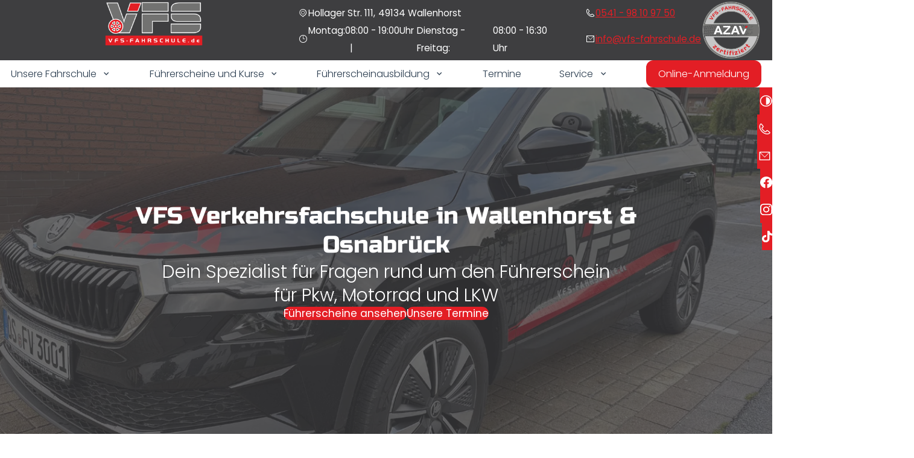

--- FILE ---
content_type: text/html; charset=UTF-8
request_url: https://www.vfs-fahrschule.de/
body_size: 20351
content:
<!DOCTYPE html>
<html lang="de" data-fw-version="1.9.2" data-theme data-privacy-control="dark">
<head>
    <meta charset="utf-8">
    <title>Führerschein machen in Wallenhorst / Osnabrück | Fahrschule</title>
        <meta name="description" content="Lerne sicher und erfolgreich fahren mit unserer Fahrschule. Erfahrene Fahrlehrer begleiten dich Schritt für Schritt zum Führerschein. Jetzt anmelden und durchstarten!">
        <meta property="og:title" content="Führerschein machen in Wallenhorst / Osnabrück | Fahrschule">
        <meta property="og:description" content="Lerne sicher und erfolgreich fahren mit unserer Fahrschule. Erfahrene Fahrlehrer begleiten dich Schritt für Schritt zum Führerschein. Jetzt anmelden und durchstarten!">
        <meta property="og:type" content="website">
        <meta property="og:url" content="https://www.vfs-fahrschule.de">
        <meta property="og:image" content="/images/social_branding.png">
        <meta property="og:site_name" content="VFS Verkehrsfachschule - Osnabr&amp;uuml;ck">    <meta name="author" content="VFS Verkehrsfachschule - Osnabrück">
    <meta name="viewport" content="width=device-width, height=device-height, initial-scale=1.0">
    <meta name="thumbnail" content="/images/social_branding.png">
    <meta name="theme-color" content="#e31e24">
    <meta name="format-detection" content="telephone=no">
    <link rel="canonical" href="https://www.vfs-fahrschule.de/">
    <!-- Fav Icon -->
    <link rel="icon" href="/favicon.ico" type="image/x-icon">
    <!-- Styles -->
    <link rel="stylesheet" href="/css/styles.css?v=1765275119" media="screen">
    <link rel="stylesheet" href="/css/print.css?v=1765275119" media="print">
    
                <style id="cms-theme-configuration-settings">
                  :root[data-theme] {
                        --base-font-size: 16;
                        --base-line-height: 28;
                        --base-border-radius: 12;
                        --h1-size: 40;
                        --h2-size: 34;
                        --h3-size: 30;
                        --h4-size: 26;
                        --h5-size: 20;
                        --h6-size: 18;
                        --color-primary-h: 358;
                        --color-primary-s: 77.9;
                        --color-primary-l: 50.4;
                        --color-primary-text-h: 0;
                        --color-primary-text-s: 0;
                        --color-primary-text-l: 100;
                        --color-secondary-h: 60;
                        --color-secondary-s: 0.4;
                        --color-secondary-l: 44.5;
                        --color-secondary-text-h: 0;
                        --color-secondary-text-s: 0;
                        --color-secondary-text-l: 100;
                        --color-tertiary-h: 126;
                        --color-tertiary-s: 100;
                        --color-tertiary-l: 34.1;
                        --color-tertiary-text-h: 0;
                        --color-tertiary-text-s: 0;
                        --color-tertiary-text-l: 100;
                        --color-background-h: 0;
                        --color-background-s: 0;
                        --color-background-l: 100;
                        --color-background-text-h: 210;
                        --color-background-text-s: 29;
                        --color-background-text-l: 24.3;
                        --color-surface-h: 60;
                        --color-surface-s: 4.8;
                        --color-surface-l: 95.9;
                        --color-surface-text-h: 0;
                        --color-surface-text-s: 0;
                        --color-surface-text-l: 15.3;
                        --color-surface-elevated-h: 240;
                        --color-surface-elevated-s: 1.6;
                        --color-surface-elevated-l: 24.7;
                        --color-surface-elevated-text-h: 0;
                        --color-surface-elevated-text-s: 0;
                        --color-surface-elevated-text-l: 100;
                        --color-warning-h: 0;
                        --color-warning-s: 64.4;
                        --color-warning-l: 50.4;
                        --color-warning-text-h: 0;
                        --color-warning-text-s: 0;
                        --color-warning-text-l: 100;
                        --color-border-h: 0;
                        --color-border-s: 0;
                        --color-border-l: 58.8;
                  }
                  :root[data-theme].contrast-intensify {
                        --color-primary-h: 3;
                        --color-primary-s: 64.2;
                        --color-primary-l: 41.6;
                        --color-secondary-h: 0;
                        --color-secondary-s: 0;
                        --color-secondary-l: 26.3;
                        --color-tertiary-h: 126;
                        --color-tertiary-s: 68.9;
                        --color-tertiary-l: 79.8;
                        --color-background-h: 0;
                        --color-background-s: 0;
                        --color-background-l: 100;
                        --color-surface-h: 163;
                        --color-surface-s: 33.3;
                        --color-surface-l: 95.9;
                        --color-surface-elevated-h: 240;
                        --color-surface-elevated-s: 2;
                        --color-surface-elevated-l: 19.6;
                        --color-warning-h: 0;
                        --color-warning-s: 65.3;
                        --color-warning-l: 44.1;
                        --color-border-h: 0;
                        --color-border-s: 0;
                        --color-border-l: 0;
                  }
                </style>
                <template id="cms-theme-fonts">
                  <style>
                    :root[data-theme] {
                    
                        --font-display: "Russo One";
                        --font-display-light: 400;
                        --font-display-regular: 400;
                        --font-display-medium: 400;
                        --font-display-bold: 400;
                        --font-main: "Poppins";
                        --font-main-light: 300;
                        --font-main-regular: 400;
                        --font-main-medium: 500;
                        --font-main-bold: 700;
                    }
                  </style>
                </template>
                <script type="application/json" data-translations>{"Form data is not valid!":"Formulardaten sind ung\u00fcltig!","FORM_SUBMISSION_ERROR":"Die E-Mail wurde nicht gesendet, weil die folgenden Fehler aufgetreten sind:","FORM_SUBMISSION_SUCCESS":"E-Mail erfolgreich gesendet","Calculate route":"Route berechnen","The field is required":"Dieses Feld ist erforderlich","Invalid email address":"Die E-Mail-Adresse ist ung\u00fcltig","privacyPolicy_not_accepted":"Das Feld Datenschutzerkl\u00e4rung ist obligatorisch"}</script><script type="text/javascript">(function (root) {
    let translations;

    root.__ = function (message) {
        if (translations === (void 0)) {
            let el = document.querySelector('script[data-translations]');

            try {
                translations = JSON.parse(el.textContent);
            } catch (e) {
                translations = {};
            }
        }

        return message in translations ? translations[message] : message;
    };
})(window);</script></head>

<body class="main-template no-js lang-de Startseite index" style="opacity:0">
    <input type="checkbox" id="navi-toggled">
    <div tabindex="-1" data-reset-focus id="back-to-top"></div>
    <a href="#content" tabindex="1" title="Navigation überspringen" class="tab-btn">Navigation überspringen</a>
    <a href="/sitemap" tabindex="1" title="Sitemap anzeigen" rel="nofollow" class="tab-btn">Sitemap anzeigen</a>

    <ul id="quickbar" aria-label="Hauptmenü">
        <li class="contact-items">
            <a href="tel:+4954198109750" title="Jetzt telefonisch Kontakt mit VFS Verkehrsfachschule - Osnabrück in 49084 Osnabrück aufnehmen" class="phone" data-event-type="click" data-event-name="Click To Call">0541 - 98 10 97 50</a>            <a href="//www.vfs-fahrschule.de" class="escape email" title="Schreiben Sie VFS Verkehrsfachschule - Osnabrück in 49084 Osnabrück eine E-Mail." data-email="{&quot;name&quot;:&quot;info&quot;,&quot;host&quot;:&quot;vfs-fahrschule.de&quot;}">info<span class="escape">∂</span>vfs-fahrschule.de</a>        </li>
        <li class="accessibility-bar"></li>
        <li>
            <label for="navi-toggled">
                <span aria-haspopup="true" tabindex="0" aria-label="Hauptnavigation öffnen" role="button" data-tooltip="focus-visible" class="contrast-intensify-border">Menü
                    <svg viewBox="0 0 32 32">
                        <path d="M25 10H9S9 8.2 9 6C9 3.5 10.8 2 13 2S17 3.8 17 6V26C17 28.2 18.8 30 21 30S25 28.2 25 26 25 22 25 22H9" />
                        <path d="M9 16H25" />
                    </svg>
                </span>
            </label>
        </li>
    </ul>

    <div data-navigation-status aria-live="assertive" aria-relevant="text" aria-atomic="true" role="status" aria-hidden="false" class="visually-hidden"></div>

    <div class="first-level" id="navigation">
        <nav>
            <div style="background-size: cover;" class="cms-container-el bg-color-background">
<div class="row stretch start">
<div class="col">
<div style="background-size: cover;" class="cms-container-el navigation">
<div style="background-size: cover;" class="cms-container-el navigation__info bg-color-surface-elevated hwd-full-width-bg-color">
<a title="VFS Verkehrsfachschule - Osnabrück  - Startseite" class="cms-logo cms-branding branding" href="/" target="_self">
<img src="/upload/logo/logo.png" alt="VFS Verkehrsfachschule - Osnabrück  - Startseite" decoding="async" width="500" height="236">
</a>
<div class="cms-article navigation__info__box">

<address>
<div>
<ul class="navigation__info__list">
<li class="navigation__info--location hwd-icon-item--map-marker">
<ul>
<li class="navigation__info--street">Hollager Str. 111</li>
<li class="navigation__info--zip-city">49134 Wallenhorst</li>
</ul>
</li>
<li class="navigation__info--email hwd-icon-item--phone"><a href="tel:+4954198109750" title="Jetzt telefonisch Kontakt mit VFS Verkehrsfachschule - Wallenhorst in 49134 Wallenhorst aufnehmen" class="phone" data-event-type="click" data-event-name="Click To Call">0541 - 98 10 97 50</a></li>
<li class="navigation__info--times hwd-icon-item--clock"><dl class="cms-opening-hours-combined"><dt>Montag:</dt><dd>08:00 - 19:00</dd><dt>Dienstag - Freitag:</dt><dd>08:00 - 16:30</dd></dl></li>
<li class="navigation__info--phone hwd-icon-item--envelope"><a href="//www.vfs-fahrschule.de" class="escape email" title="Schreiben Sie VFS Verkehrsfachschule - Wallenhorst in 49134 Wallenhorst eine E-Mail." data-email="{&quot;name&quot;:&quot;info&quot;,&quot;host&quot;:&quot;vfs-fahrschule.de&quot;}">info<span class="escape">∂</span>vfs-fahrschule.de</a></li>
</ul>
</div>
</address>
</div>
<figure class="cms-image seal">
<picture>
<source media="(max-width:640px)" srcset="/upload/small/azav-logo-768x768_small_x1_Y7YCQ96dSf.webp 1x, /upload/small/azav-logo-768x768_small_x2_jqO4iLCZAh.webp 2x" type="image/webp">
<source media="(max-width:640px)" srcset="/upload/small/azav-logo-768x768_small_8eQcJOxOf3.png" type="image/png">
<source media="(max-width:760px)" srcset="/upload/medium/azav-logo-768x768_medium_x1_iihPjdESZx.webp 1x, /upload/medium/azav-logo-768x768_medium_x2_-DUNcUP6m_.webp 2x" type="image/webp">
<source media="(max-width:760px)" srcset="/upload/medium/azav-logo-768x768_medium_bpAUNW7w_R.png" type="image/png">
<source media="(min-width:760px)" srcset="/upload/large/azav-logo-768x768_large_x1_N9qcqs8N41.webp 1x, /upload/large/azav-logo-768x768_large_x2_BCj-az6y5E.webp 2x" type="image/webp">
<source media="(min-width:760px)" srcset="/upload/large/azav-logo-768x768_large_Acpq1zR5pK.png" type="image/png">
<img src="/upload/large/azav-logo-768x768_large_Acpq1zR5pK.png" alt="Azav Logo" decoding="async">
</picture>
</figure>
</div>
<div class="cms-navi navi-main" id="navi-main">
<ul class="navi">
<li class="index active">
<a title="Führerschein machen in Wallenhorst / Osnabrück | Fahrschule" class="index active" href="/" target="_self">
Startseite</a>
</li>
<li class="has-sub">
<span title="Unsere Fahrschule">
Unsere Fahrschule</span>
<ul class="sub">
<li class="unsere-fahrschule-ueber-uns">
<a title="Fahrschulteam in Wallenhorst &amp; Osnabrück | über unsere Fahrschule" class="unsere-fahrschule-ueber-uns" href="/unsere-fahrschule/ueber-uns" target="_self">
Über uns</a>
</li>
<li class="unsere-fahrschule-unser-team">
<a title="Fahrlehrer in Wallenhorst &amp; Osnabrück für Theorie und Praxis" class="unsere-fahrschule-unser-team" href="/unsere-fahrschule/unser-team" target="_self">
Unser Team</a>
</li>
<li class="unsere-fahrschule-unser-fuhrpark">
<a title="Fahrschulautos der Fahrschule in Wallenhorst &amp; Osnabrück | Fuhrpark" class="unsere-fahrschule-unser-fuhrpark" href="/unsere-fahrschule/unser-fuhrpark" target="_self">
Unser Fuhrpark</a>
</li>
<li class="unsere-fahrschule-news">
<a title="Aktuelles | News aus unserer Fahrschule in Wallenhorst &amp; Osnabrück" class="unsere-fahrschule-news" href="/unsere-fahrschule/news" target="_self">
News</a>
</li>
<li class="unsere-fahrschule-jobs">
<a title="Jobs | Stellenangebote für Fahrlehrer (m/w/d) in Wallenhorst &amp; Osnabrück" class="unsere-fahrschule-jobs" href="/unsere-fahrschule/jobs" target="_self">
Jobs</a>
</li>
<li class="has-sub">
<span title="Standorte">
Standorte</span>
<ul class="sub">
<li class="standorte-wallenhorst-hollage">
<a title="VFS Verkehrsfachschule - deine Fahrschule in Wallenhorst-Hollage" class="standorte-wallenhorst-hollage" href="/unsere-fahrschule/standorte/wallenhorst-hollage" target="_self">
Wallenhorst-Hollage</a>
</li>
<li class="standorte-wallenhorst-rulle">
<a title="VFS Verkehrsfachschule - deine Fahrschule in Wallenhortst-Rulle" class="standorte-wallenhorst-rulle" href="/unsere-fahrschule/standorte/wallenhorst-rulle" target="_self">
Wallenhorst-Rulle</a>
</li>
<li class="standorte-osnabrueck">
<a title="Fahrschule in Wallenhorst &amp; Osnabrück | VFS Verkehrsfachschule" class="standorte-osnabrueck" href="/unsere-fahrschule/standorte/osnabrueck" target="_self">
Osnabrück</a>
</li>
</ul>
</li>
</ul>
</li>
<li class="has-sub">
<span title="Führerschein in Wallenhorst &amp; Osnabrück machen | jetzt anmelden">
Führerscheine und Kurse</span>
<ul class="sub">
<li class="fuehrerscheine-und-kurse-zur-uebersicht">
<a title="Führerschein in Wallenhorst &amp; Osnabrück machen | jetzt anmelden" class="fuehrerscheine-und-kurse-zur-uebersicht" href="/fuehrerscheine-und-kurse/zur-uebersicht" target="_self">
Zur Übersicht</a>
</li>
<li class="has-sub">
<span title="Pkw-Führerschein">
Pkw-Führerschein</span>
<ul class="sub">
<li class="pkw-fuehrerschein-zur-uebersicht">
<a title="Pkw-Führerschein in Wallenhorst &amp; Osnabrück von Klasse B bis B17" class="pkw-fuehrerschein-zur-uebersicht" href="/fuehrerscheine-und-kurse/pkw-fuehrerschein/zur-uebersicht" target="_self">
Zur Übersicht</a>
</li>
<li class="pkw-fuehrerschein-klasse-b-auto-fuehrerschein">
<a title="Autoführerschein | Führerschein Klasse B in Wallenhorst &amp; Osnabrück" class="pkw-fuehrerschein-klasse-b-auto-fuehrerschein" href="/fuehrerscheine-und-kurse/pkw-fuehrerschein/klasse-b-auto-fuehrerschein" target="_self">
Klasse B – Auto-Führerschein</a>
</li>
<li class="pkw-fuehrerschein-klasse-b78-automatik-fuehrerschein">
<a title="Automatik-Führerschein in Wallenhorst &amp; Osnabrück | Führerschein Klasse B78" class="pkw-fuehrerschein-klasse-b78-automatik-fuehrerschein" href="/fuehrerscheine-und-kurse/pkw-fuehrerschein/klasse-b78-automatik-fuehrerschein" target="_self">
Klasse B78 – Automatik-Führerschein</a>
</li>
<li class="pkw-fuehrerschein-klasse-b96-kleiner-anhaenger-fuehrerschein">
<a title="Kleiner Anhängerführerschein in Wallenhorst &amp; Osnabrück | Klasse B96" class="pkw-fuehrerschein-klasse-b96-kleiner-anhaenger-fuehrerschein" href="/fuehrerscheine-und-kurse/pkw-fuehrerschein/klasse-b96-kleiner-anhaenger-fuehrerschein" target="_self">
Klasse B96 – Kleiner Anhänger-Führerschein</a>
</li>
<li class="pkw-fuehrerschein-klasse-be-grosser-anhaenger-fuehrerschein">
<a title="Großer Anhängerführerschein in Wallenhorst &amp; Osnabrück | Klasse BE" class="pkw-fuehrerschein-klasse-be-grosser-anhaenger-fuehrerschein" href="/fuehrerscheine-und-kurse/pkw-fuehrerschein/klasse-be-grosser-anhaenger-fuehrerschein" target="_self">
Klasse BE – großer Anhänger-Führerschein</a>
</li>
<li class="pkw-fuehrerschein-bf17-begleitetes-fahren-mit-17">
<a title="Begleitetes Fahren | Führerschein mit 17 in Wallenhorst &amp; Osnabrück" class="pkw-fuehrerschein-bf17-begleitetes-fahren-mit-17" href="/fuehrerscheine-und-kurse/pkw-fuehrerschein/bf17-begleitetes-fahren-mit-17" target="_self">
BF17 – Begleitetes Fahren mit 17</a>
</li>
<li class="pkw-fuehrerschein-b197">
<a title="Führerschein Klasse B197 in Wallenhorst &amp; Osnabrück machen " class="pkw-fuehrerschein-b197" href="/fuehrerscheine-und-kurse/pkw-fuehrerschein/b197" target="_self">
B197</a>
</li>
</ul>
</li>
<li class="has-sub">
<span title="Zweirad-Führerschein">
Zweirad-Führerschein</span>
<ul class="sub">
<li class="zweirad-fuehrerschein-zur-uebersicht">
<a title="Zweiradführerschein in Wallenhorst &amp; Osnabrück | Mofa und Roller" class="zweirad-fuehrerschein-zur-uebersicht" href="/fuehrerscheine-und-kurse/zweirad-fuehrerschein/zur-uebersicht" target="_self">
Zur Übersicht</a>
</li>
<li class="zweirad-fuehrerschein-klasse-m-mofa-fuehrerschein">
<a title="Mofa-Führerschein in Wallenhorst &amp; Osnabrück | Führerschein Klasse M" class="zweirad-fuehrerschein-klasse-m-mofa-fuehrerschein" href="/fuehrerscheine-und-kurse/zweirad-fuehrerschein/klasse-m-mofa-fuehrerschein" target="_self">
Klasse M – Mofa-Führerschein</a>
</li>
<li class="zweirad-fuehrerschein-klasse-am-roller-fuehrerschein">
<a title="Rollerführerschein | Führerschein Klasse AM in Wallenhorst &amp; Osnabrück" class="zweirad-fuehrerschein-klasse-am-roller-fuehrerschein" href="/fuehrerscheine-und-kurse/zweirad-fuehrerschein/klasse-am-roller-fuehrerschein" target="_self">
Klasse AM – Roller-Führerschein</a>
</li>
<li class="zweirad-fuehrerschein-klasse-a1-kleiner-motorrad-fuehrerschein">
<a title="Kleiner Motorradführerschein in Wallenhorst &amp; Osnabrück | jetzt anmelden" class="zweirad-fuehrerschein-klasse-a1-kleiner-motorrad-fuehrerschein" href="/fuehrerscheine-und-kurse/zweirad-fuehrerschein/klasse-a1-kleiner-motorrad-fuehrerschein" target="_self">
Klasse A1 – Kleiner Motorrad-Führerschein</a>
</li>
<li class="zweirad-fuehrerschein-klasse-a-grosser-motorrad-fuehrerschein">
<a title="Großer Motorradführerschein | Führerschein Klasse A in Wallenhorst &amp; Osnabrück" class="zweirad-fuehrerschein-klasse-a-grosser-motorrad-fuehrerschein" href="/fuehrerscheine-und-kurse/zweirad-fuehrerschein/klasse-a-grosser-motorrad-fuehrerschein" target="_self">
Klasse A – Großer Motorrad-Führerschein</a>
</li>
<li class="zweirad-fuehrerschein-klasse-a2-der-aufbau-fuehrerschein">
<a title="Motorradführerschein A2 in Wallenhorst &amp; Osnabrück | Theorie und Praxis" class="zweirad-fuehrerschein-klasse-a2-der-aufbau-fuehrerschein" href="/fuehrerscheine-und-kurse/zweirad-fuehrerschein/klasse-a2-der-aufbau-fuehrerschein" target="_self">
Klasse A2 – Der Aufbau-Führerschein</a>
</li>
<li class="zweirad-fuehrerschein-schluesselzahl-b-196">
<a title="B196-Erweiterung in Wallenhorst &amp; Osnabrück auf ein kleines Motorrad" class="zweirad-fuehrerschein-schluesselzahl-b-196" href="/fuehrerscheine-und-kurse/zweirad-fuehrerschein/schluesselzahl-b-196" target="_self">
Schlüsselzahl B 196</a>
</li>
</ul>
</li>
<li class="has-sub">
<span title="Bus-Führerschein machen in Wallenhorst und Umgebung">
Bus-Führerschein</span>
<ul class="sub">
<li class="bus-fuehrerschein-zur-uebersicht">
<a title="Bus-Führerschein machen im Raum Osnabrück | Fahrschule" class="bus-fuehrerschein-zur-uebersicht" href="/fuehrerscheine-und-kurse/bus-fuehrerschein/zur-uebersicht" target="_self">
Zur Übersicht</a>
</li>
<li class="bus-fuehrerschein-klasse-d1-kleiner-bus-fuehrerschein">
<a title="Kleiner Bus-Führerschein machen im Raum Wallenhorst &amp; Osnabrück" class="bus-fuehrerschein-klasse-d1-kleiner-bus-fuehrerschein" href="/fuehrerscheine-und-kurse/bus-fuehrerschein/klasse-d1-kleiner-bus-fuehrerschein" target="_self">
Klasse D1 – Kleiner Bus-Führerschein</a>
</li>
<li class="bus-fuehrerschein-klasse-d1e-kleiner-bus-anhaenger-fuehrerschein">
<a title="Führerschein Klasse D1E machen in Wallenhorst &amp; Osnabrück" class="bus-fuehrerschein-klasse-d1e-kleiner-bus-anhaenger-fuehrerschein" href="/fuehrerscheine-und-kurse/bus-fuehrerschein/klasse-d1e-kleiner-bus-anhaenger-fuehrerschein" target="_self">
Klasse D1E – Kleiner Bus-Anhänger-Führerschein</a>
</li>
<li class="bus-fuehrerschein-klasse-d-grosser-bus-fuehrerschein">
<a title="Bus-Führerschein Klasse D machen im Raum Wallenhorst &amp; Osnabrück" class="bus-fuehrerschein-klasse-d-grosser-bus-fuehrerschein" href="/fuehrerscheine-und-kurse/bus-fuehrerschein/klasse-d-grosser-bus-fuehrerschein" target="_self">
Klasse D – Großer Bus-Führerschein</a>
</li>
<li class="bus-fuehrerschein-klasse-de-grosser-bus-anhaenger-fuehrerschein">
<a title="Führerschein Klasse DE für große Bus-Anhänger in Wallenhorst" class="bus-fuehrerschein-klasse-de-grosser-bus-anhaenger-fuehrerschein" href="/fuehrerscheine-und-kurse/bus-fuehrerschein/klasse-de-grosser-bus-anhaenger-fuehrerschein" target="_self">
Klasse DE – Großer Bus-Anhänger-Führerschein</a>
</li>
</ul>
</li>
<li class="has-sub">
<span title="Lkw-Führerschein">
Lkw-Führerschein</span>
<ul class="sub">
<li class="lkw-fuehrerschein-zur-uebersicht">
<a title="Lkw-Führerschein in Wallenhorst &amp; Osnabrück | Klasse C1 und Klasse C1E" class="lkw-fuehrerschein-zur-uebersicht" href="/fuehrerscheine-und-kurse/lkw-fuehrerschein/zur-uebersicht" target="_self">
Zur Übersicht</a>
</li>
<li class="lkw-fuehrerschein-klasse-c1-kleiner-lkw-fuehrerschein">
<a title="Führerschein Klasse C1 in Wallenhorst &amp; Osnabrück | kleiner Lkw-Führerschein" class="lkw-fuehrerschein-klasse-c1-kleiner-lkw-fuehrerschein" href="/fuehrerscheine-und-kurse/lkw-fuehrerschein/klasse-c1-kleiner-lkw-fuehrerschein" target="_self">
Klasse C1 – Kleiner Lkw-Führerschein</a>
</li>
<li class="lkw-fuehrerschein-klasse-c1e-kleiner-lkw-anhaenger-fuehrerschein">
<a title="Führerschein Klasse C1E in Wallenhorst &amp; Osnabrück | Anhänger führen" class="lkw-fuehrerschein-klasse-c1e-kleiner-lkw-anhaenger-fuehrerschein" href="/fuehrerscheine-und-kurse/lkw-fuehrerschein/klasse-c1e-kleiner-lkw-anhaenger-fuehrerschein" target="_self">
Klasse C1E – Kleiner Lkw-Anhänger-Führerschein</a>
</li>
<li class="lkw-fuehrerschein-klasse-c-grosser-lkw-fuehrerschein">
<a title="Führerschein Klasse C in Wallenhorst &amp; Osnabrück | großer Lkw-Führerschein" class="lkw-fuehrerschein-klasse-c-grosser-lkw-fuehrerschein" href="/fuehrerscheine-und-kurse/lkw-fuehrerschein/klasse-c-grosser-lkw-fuehrerschein" target="_self">
Klasse C – Großer Lkw-Führerschein</a>
</li>
<li class="lkw-fuehrerschein-klasse-ce-grosser-lkw-anhaengerfuehrerschein">
<a title="Führerschein Klasse CE in Wallenhorst &amp; Osnabrück machen | jetzt anmelden" class="lkw-fuehrerschein-klasse-ce-grosser-lkw-anhaengerfuehrerschein" href="/fuehrerscheine-und-kurse/lkw-fuehrerschein/klasse-ce-grosser-lkw-anhaengerfuehrerschein" target="_self">
Klasse CE – Großer Lkw-Anhängerführerschein</a>
</li>
</ul>
</li>
<li class="has-sub">
<span title="Sonderführerschein">
Sonderführerschein</span>
<ul class="sub">
<li class="sonderfuehrerschein-zur-uebersicht">
<a title="Traktorführerschein in Wallenhorst &amp; Osnabrück | Führerschein Klasse L" class="sonderfuehrerschein-zur-uebersicht" href="/fuehrerscheine-und-kurse/sonderfuehrerschein/zur-uebersicht" target="_self">
Zur Übersicht</a>
</li>
<li class="sonderfuehrerschein-klasse-l-zugmaschinen-fuer-land-und-forstwirtschaft-25-km-h">
<a title="Führerschein Klasse L in Wallenhorst &amp; Osnabrück | kleiner Traktorführerschein" class="sonderfuehrerschein-klasse-l-zugmaschinen-fuer-land-und-forstwirtschaft-25-km-h" href="/fuehrerscheine-und-kurse/sonderfuehrerschein/klasse-l-zugmaschinen-fuer-land-und-forstwirtschaft-25-km-h" target="_self">
Klasse L – Zugmaschinen für Land- und Forstwirtschaft 25 km/h</a>
</li>
<li class="sonderfuehrerschein-klasse-t-zugmaschinen-fuer-land-und-forstwirtschaft-60-km-h">
<a title="Führerschein Klasse T in Wallenhorst &amp; Osnabrück | jetzt anmelden" class="sonderfuehrerschein-klasse-t-zugmaschinen-fuer-land-und-forstwirtschaft-60-km-h" href="/fuehrerscheine-und-kurse/sonderfuehrerschein/klasse-t-zugmaschinen-fuer-land-und-forstwirtschaft-60-km-h" target="_self">
Klasse T – Zugmaschinen für Land- und Forstwirtschaft 60 km/h</a>
</li>
<li class="sonderfuehrerschein-gabelstapler">
<a title="Führerschein für den Gabelstapler machen in Wallenhorst &amp; Osnabrück" class="sonderfuehrerschein-gabelstapler" href="/fuehrerscheine-und-kurse/sonderfuehrerschein/gabelstapler" target="_self">
Gabelstapler</a>
</li>
<li class="sonderfuehrerschein-hubarbeitsbuehnen">
<a title="Bedienbarausweis für Hubarbeitsbühnen im Raum Wallenhorst &amp; Osnabrück" class="sonderfuehrerschein-hubarbeitsbuehnen" href="/fuehrerscheine-und-kurse/sonderfuehrerschein/hubarbeitsbuehnen" target="_self">
Hubarbeitsbühnen</a>
</li>
<li class="sonderfuehrerschein-lkw-ladekran">
<a title="Bedienberechtigung für LKW-Ladekrane in und um Wallenhorst &amp; Osnabrück" class="sonderfuehrerschein-lkw-ladekran" href="/fuehrerscheine-und-kurse/sonderfuehrerschein/lkw-ladekran" target="_self">
LKW-Ladekran</a>
</li>
<li class="sonderfuehrerschein-hallen-und-portalkran">
<a title="Fahrausweis für Hallen- / Portalkrane im Raum Wallenhorst &amp; Osnabrück" class="sonderfuehrerschein-hallen-und-portalkran" href="/fuehrerscheine-und-kurse/sonderfuehrerschein/hallen-und-portalkran" target="_self">
Hallen- &amp; Portalkran</a>
</li>
<li class="sonderfuehrerschein-teleskop-hubmaststapler">
<a title="Teleskopstapler-Führerschein machen im Großraum Wallenhorst &amp; Osnabrück" class="sonderfuehrerschein-teleskop-hubmaststapler" href="/fuehrerscheine-und-kurse/sonderfuehrerschein/teleskop-hubmaststapler" target="_self">
Teleskop Hubmaststapler</a>
</li>
</ul>
</li>
<li class="has-sub">
<span title="Kurse">
Kurse</span>
<ul class="sub">
<li class="kurse-zur-uebersicht">
<a title="Führerschein-Intensivkurs | Schnellkurs in Wallenhorst &amp; Osnabrück" class="kurse-zur-uebersicht" href="/fuehrerscheine-und-kurse/kurse/zur-uebersicht" target="_self">
Zur Übersicht</a>
</li>
<li class="kurse-asf-aufbauseminar-fuer-fahranfaenger">
<a title="Aufbauseminar für Fahranfänger in Wallenhorst &amp; Osnabrück | Nachschulung" class="kurse-asf-aufbauseminar-fuer-fahranfaenger" href="/fuehrerscheine-und-kurse/kurse/asf-aufbauseminar-fuer-fahranfaenger" target="_self">
ASF – Aufbauseminar für Fahranfänger</a>
</li>
<li class="kurse-sht-sicherheitstraining">
<a title="Fahrsicherheitstraining in Wallenhorst &amp; Osnabrück für jeden Autofahrer" class="kurse-sht-sicherheitstraining" href="/fuehrerscheine-und-kurse/kurse/sht-sicherheitstraining" target="_self">
SHT – Sicherheitstraining</a>
</li>
<li class="kurse-fes-fahreignungsseminar">
<a title="Fahreignungsseminar in Wallenhorst &amp; Osnabrück bei Punkten in Flensburg" class="kurse-fes-fahreignungsseminar" href="/fuehrerscheine-und-kurse/kurse/fes-fahreignungsseminar" target="_self">
FES – Fahreignungsseminar</a>
</li>
<li class="kurse-fuehrerschein-schnellkurs-intensivkurs">
<a title="Führerschein-Schnellkurs in Wallenhorst &amp; Osnabrück | Intensivkurs" class="kurse-fuehrerschein-schnellkurs-intensivkurs" href="/fuehrerscheine-und-kurse/kurse/fuehrerschein-schnellkurs-intensivkurs" target="_self">
Führerschein Schnellkurs / Intensivkurs</a>
</li>
<li class="kurse-auffrischungskurse">
<a title="Auffrischungskurs in der Fahrschule in Wallenhorst &amp; Osnabrück absolvieren" class="kurse-auffrischungskurse" href="/fuehrerscheine-und-kurse/kurse/auffrischungskurse" target="_self">
Auffrischungskurse</a>
</li>
<li class="kurse-adr-basis-tank-und-auffrischungskurse">
<a title="ADR- Basis, Auffrischungskurs in der Fahrschule in Wallenhorst &amp; Osnabrück absolvieren" class="kurse-adr-basis-tank-und-auffrischungskurse" href="/fuehrerscheine-und-kurse/kurse/adr-basis-tank-und-auffrischungskurse" target="_self">
ADR-Basis, -Tank &amp; Auffrischungskurse</a>
</li>
<li class="kurse-gabelstapler">
<a title="Kurse in Führung eines Gabelstaplers in der Fahrschule in Wallenhorst &amp; Osnabrück absolvieren" class="kurse-gabelstapler" href="/fuehrerscheine-und-kurse/kurse/gabelstapler" target="_self">
Gabelstapler</a>
</li>
<li class="kurse-hubarbeitsbuehne">
<a title="Kurse in Führung einer Hubarbeitsbühne in der Fahrschule in Wallenhorst &amp; Osnabrück absolvieren" class="kurse-hubarbeitsbuehne" href="/fuehrerscheine-und-kurse/kurse/hubarbeitsbuehne" target="_self">
Hubarbeitsbühne</a>
</li>
<li class="kurse-lkw-ladekran">
<a title="Kurse in Führung eines LKW-Ladekrans in der Fahrschule in Wallenhorst &amp; Osnabrück absolvieren" class="kurse-lkw-ladekran" href="/fuehrerscheine-und-kurse/kurse/lkw-ladekran" target="_self">
LKW-Ladekran</a>
</li>
<li class="kurse-teleskop-hubmaststapler">
<a title="Kurse in Führung eines Teleskop-Hubmaststapler in der Fahrschule in Wallenhorst &amp; Osnabrück absolvieren" class="kurse-teleskop-hubmaststapler" href="/fuehrerscheine-und-kurse/kurse/teleskop-hubmaststapler" target="_self">
Teleskop-Hubmaststapler</a>
</li>
</ul>
</li>
</ul>
</li>
<li class="has-sub">
<span title="Führerscheinausbildung">
Führerscheinausbildung</span>
<ul class="sub">
<li class="fuehrerscheinausbildung-zur-uebersicht">
<a title="Führerscheinausbildung in Wallenhorst &amp; Osnabrück | Pkw und Bus" class="fuehrerscheinausbildung-zur-uebersicht" href="/fuehrerscheinausbildung/zur-uebersicht" target="_self">
Zur Übersicht</a>
</li>
<li class="has-sub">
<span title="Der Weg zum Führerschein">
Der Weg zum Führerschein</span>
<ul class="sub">
<li class="der-weg-zum-fuehrerschein-zur-uebersicht">
<a title="Fahrstunden in der Fahrschule in Wallenhorst &amp; Osnabrück nehmen" class="der-weg-zum-fuehrerschein-zur-uebersicht" href="/fuehrerscheinausbildung/der-weg-zum-fuehrerschein/zur-uebersicht" target="_self">
Zur Übersicht</a>
</li>
<li class="der-weg-zum-fuehrerschein-beratungsgespraech">
<a title="Fragen zum Führerschein in Wallenhorst &amp; Osnabrück | Theorie und Praxis" class="der-weg-zum-fuehrerschein-beratungsgespraech" href="/fuehrerscheinausbildung/der-weg-zum-fuehrerschein/beratungsgespraech" target="_self">
Beratungsgespräch</a>
</li>
<li class="der-weg-zum-fuehrerschein-erste-hilfe">
<a title="Erste-Hilfe-Kurs für den Führerschein in Wallenhorst &amp; Osnabrück" class="der-weg-zum-fuehrerschein-erste-hilfe" href="/fuehrerscheinausbildung/der-weg-zum-fuehrerschein/erste-hilfe" target="_self">
Erste Hilfe</a>
</li>
<li class="der-weg-zum-fuehrerschein-dauer">
<a title="Führerschein-Dauer in Wallenhorst &amp; Osnabrück für Auto und Motorrad" class="der-weg-zum-fuehrerschein-dauer" href="/fuehrerscheinausbildung/der-weg-zum-fuehrerschein/dauer" target="_self">
Dauer</a>
</li>
<li class="der-weg-zum-fuehrerschein-sehtest">
<a title="Sehtest für den Führerschein in Wallenhorst &amp; Osnabrück absolvieren" class="der-weg-zum-fuehrerschein-sehtest" href="/fuehrerscheinausbildung/der-weg-zum-fuehrerschein/sehtest" target="_self">
Sehtest</a>
</li>
<li class="der-weg-zum-fuehrerschein-theorieunterricht">
<a title="Theorieunterricht in der Fahrschule in Wallenhorst &amp; Osnabrück" class="der-weg-zum-fuehrerschein-theorieunterricht" href="/fuehrerscheinausbildung/der-weg-zum-fuehrerschein/theorieunterricht" target="_self">
Theorieunterricht</a>
</li>
<li class="der-weg-zum-fuehrerschein-praxisunterricht">
<a title="Fahrstunden nehmen in Wallenhorst &amp; Osnabrück | Pkw und Lkw" class="der-weg-zum-fuehrerschein-praxisunterricht" href="/fuehrerscheinausbildung/der-weg-zum-fuehrerschein/praxisunterricht" target="_self">
Praxisunterricht</a>
</li>
</ul>
</li>
<li class="has-sub">
<span title="Führerscheinprüfung">
Führerscheinprüfung</span>
<ul class="sub">
<li class="fuehrerscheinpruefung-zur-uebersicht">
<a title="Führerscheinprüfung in Wallenhorst &amp; Osnabrück | Theorie und Praxis" class="fuehrerscheinpruefung-zur-uebersicht" href="/fuehrerscheinausbildung/fuehrerscheinpruefung/zur-uebersicht" target="_self">
Zur Übersicht</a>
</li>
<li class="fuehrerscheinpruefung-theoretische-fuehrerscheinpruefung">
<a title="Theorieprüfung für den Führerschein in Wallenhorst &amp; Osnabrück" class="fuehrerscheinpruefung-theoretische-fuehrerscheinpruefung" href="/fuehrerscheinausbildung/fuehrerscheinpruefung/theoretische-fuehrerscheinpruefung" target="_self">
Theoretische Führerscheinprüfung</a>
</li>
<li class="fuehrerscheinpruefung-praktische-fuehrerscheinpruefung">
<a title="Praktische Führerscheinprüfung in Wallenhorst &amp; Osnabrück | Klasse B" class="fuehrerscheinpruefung-praktische-fuehrerscheinpruefung" href="/fuehrerscheinausbildung/fuehrerscheinpruefung/praktische-fuehrerscheinpruefung" target="_self">
Praktische Führerscheinprüfung</a>
</li>
<li class="fuehrerscheinpruefung-durchgefallen">
<a title="Durch die Führerscheinprüfung gefallen | Tipps unserer Fahrschule" class="fuehrerscheinpruefung-durchgefallen" href="/fuehrerscheinausbildung/fuehrerscheinpruefung/durchgefallen" target="_self">
Durchgefallen</a>
</li>
<li class="fuehrerscheinpruefung-pruefungsangst">
<a title="Prüfungsangst beim Führerschein | Tipps unserer Fahrschule" class="fuehrerscheinpruefung-pruefungsangst" href="/fuehrerscheinausbildung/fuehrerscheinpruefung/pruefungsangst" target="_self">
Prüfungsangst</a>
</li>
</ul>
</li>
</ul>
</li>
<li class="termine">
<a title="Führerschein machen in Wallenhorst bei Osnabrück | Termine" class="termine" href="/termine" target="_self">
Termine</a>
</li>
<li class="has-sub">
<span title="Service">
Service</span>
<ul class="sub">
<li class="service-zur-uebersicht">
<a title="Zur Übersicht von  VFS Verkehrsfachschule in Wallenhorst &amp; Osnabrück | Service" class="service-zur-uebersicht" href="/service/zur-uebersicht" target="_self">
Zur Übersicht</a>
</li>
<li class="service-fahrschulwechsel">
<a title="Fahrschule wechseln in Wallenhorst &amp; Osnabrück | wir beraten" class="service-fahrschulwechsel" href="/service/fahrschulwechsel" target="_self">
Fahrschulwechsel</a>
</li>
</ul>
</li>
<li class="online-anmeldung">
<a title="Online in der Fahrschule anmelden und den Motorradführerschein machen" class="online-anmeldung" href="/online-anmeldung" target="_self">
Online-Anmeldung</a>
</li>
</ul>
</div>
</div>
</div>
</div>
</div>
        </nav>
    </div>
    
    <aside id="call-to-action-wrapper">
        <ul class="cta-list" aria-label="Schnellzugriff auf Kontaktmöglichkeiten">
            <li class="cta-item">
                <i class="cta-icon icon icon-phone"></i>
                <a href="tel:+4954198109750" title="Jetzt telefonisch Kontakt mit VFS Verkehrsfachschule - Osnabrück in 49084 Osnabrück aufnehmen" class="phone" data-event-type="click" data-event-name="Click To Call">0541 - 98 10 97 50</a>            </li>
            <li class="cta-item">
                <i class="cta-icon icon icon-envelope"></i>
                <a href="//www.vfs-fahrschule.de" class="escape email" title="Schreiben Sie VFS Verkehrsfachschule - Osnabrück in 49084 Osnabrück eine E-Mail." data-email="{&quot;name&quot;:&quot;info&quot;,&quot;host&quot;:&quot;vfs-fahrschule.de&quot;}">info<span class="escape">∂</span>vfs-fahrschule.de</a>            </li>
            <li class="cta-item">
                <img class="cta-icon" src="/images/layout/socials/fbook.svg" alt="Facebook - Logo">
                <a href="https://www.facebook.com/VerkehrsfachschuleHollage/?locale=de_DE" title="Besuchen Sie uns bei Facebook" target="_blank">Besuchen Sie uns bei Facebook</a>
            </li>
            <li class="cta-item">
                <img class="cta-icon" src="/images/layout/socials/instagram.svg" alt="Instagram - Logo">
                <a href="https://www.instagram.com/vfsfahrschule?igsh=MWp1ZnlzNjJxYW10Zw==" title="Besuchen Sie uns bei Instagram" target="_blank">Besuchen Sie uns bei Instagram</a>
            </li>
            <li class="cta-item">
                <img class="cta-icon" src="/images/layout/socials/tiktok.svg" alt="Tiktok - Logo">
                <a href="https://www.tiktok.com/@vfs_fahrschule" title="Besuchen Sie uns bei Tiktok" target="_blank">Besuchen Sie uns bei Tiktok</a>
            </li>
        </ul>
    </aside>

    <div id="page-wrap">
        <header id="header">
            <div id="header-mobile-branding-cont" style="background-size: cover;" class="cms-container-el default-container">
<a title="VFS Verkehrsfachschule - Osnabrück  - Startseite" class="cms-logo cms-branding branding" href="/" target="_self">
<img src="/upload/logo/logo.png" alt="VFS Verkehrsfachschule - Osnabrück  - Startseite" decoding="async" width="500" height="236">
</a>
</div>
            
            
                            <div style="background-size: cover;" class="cms-container-el header background-image-container">
<figure id="header-background-image" class="cms-image background-image">
<picture>
<source media="(max-width:640px)" srcset="/upload/small/fahrschule-vfs-osnabrueck_small_x1_pJtIkpYc0a.webp 1x, /upload/small/fahrschule-vfs-osnabrueck_small_x2_Rb7DSwkFwo.webp 2x" type="image/webp">
<source media="(max-width:640px)" srcset="/upload/small/fahrschule-vfs-osnabrueck_small_J7I9BiYGP2.jpg" type="image/jpg">
<source media="(max-width:760px)" srcset="/upload/medium/fahrschule-vfs-osnabrueck_medium_x1_3prSzZ8kJm.webp 1x, /upload/medium/fahrschule-vfs-osnabrueck_medium_x2_hWubXogGx5.webp 2x" type="image/webp">
<source media="(max-width:760px)" srcset="/upload/medium/fahrschule-vfs-osnabrueck_medium_rjhxlYOnpv.jpg" type="image/jpg">
<source media="(min-width:760px)" srcset="/upload/large/fahrschule-vfs-osnabrueck_large_x1_uqfCfeKg2v.webp 1x, /upload/large/fahrschule-vfs-osnabrueck_large_x2_Ziwd0H_0id.webp 2x" type="image/webp">
<source media="(min-width:760px)" srcset="/upload/large/fahrschule-vfs-osnabrueck_large_E4KGgyE0Ii.jpg" type="image/jpg">
<img src="/upload/large/fahrschule-vfs-osnabrueck_large_E4KGgyE0Ii.jpg" alt="Fahrschule VFS - Fahrschulauto" decoding="async">
</picture>
</figure>
<div class="row stretch center">
<div class="col large-10">
<div style="background-size: cover;" class="cms-container-el claim">
<div style="background-size: cover;" class="cms-container-el claim__box">
<div id="claim__main" data-lazy-animation="fade-up" class="cms-article claim__main">

<p>VFS Verkehrsfachschule in Wallenhorst &amp; Osnabrück</p>
</div>
<div data-lazy-animation="fade-up" class="cms-article claim__sub">

<p>Dein Spezialist für Fragen rund um den Führerschein <span>für Pkw, Motorrad und LKW </span></p>
</div>
</div>
<div style="background-size: cover;" data-lazy-animation="fade-up" class="cms-container-el claim__button-box">
<a title="Führerschein in Wallenhorst &amp; Osnabrück machen | jetzt anmelden" class="cms-button btn" href="/fuehrerscheine-und-kurse/zur-uebersicht" target="_self">
Führerscheine ansehen</a>
<a title="Jetzt Termin bei VFS Verkehrsfachschule - Osnabrück vereinbaren!" class="cms-button btn" href="/termine" target="_self">
Unsere Termine</a>
</div>
</div>
</div>
</div>
</div>
        </header>
        <main id="content">
            <div id="page__index" style="background-size: cover;" class="cms-container-el default-container">
<div class="cms-module" data-cms-module-name="Notification">

<script>var cssData = {
    "config-version": "1",
    "image-path": "\"..\/images\/\" !default",
    "base-font-size": 16,
    "base-line-height": 28,
    "h1-size": 40,
    "h2-size": 34,
    "h3-size": 30,
    "h4-size": 26,
    "h5-size": 20,
    "h6-size": 18,
    "fontMap": {
        "display": {
            "name": "Russo One",
            "weights": {
                "light": "400",
                "regular": 400,
                "medium": "400",
                "bold": "400"
            }
        },
        "main": {
            "name": "Poppins",
            "weights": {
                "light": "300",
                "regular": 400,
                "medium": 500,
                "bold": 700
            }
        }
    },
    "colorMap": {
        "primary": {
            "main": "#e31e24",
            "contrast": "#ae2d26",
            "text": "#fff"
        },
        "secondary": {
            "main": "#727271",
            "contrast": "#434343",
            "text": "#ffffff"
        },
        "tertiary": {
            "main": "#00AE11",
            "contrast": "#A8EFAF",
            "text": "#fff"
        },
        "background": {
            "main": "#ffffff",
            "contrast": "#ffffff",
            "text": "#2c3e50"
        },
        "surface": {
            "main": "#f5f5f4",
            "contrast": "#f1f8f6",
            "text": "#272727"
        },
        "surface-elevated": {
            "main": "#3e3e40",
            "contrast": "#313133",
            "text": "#ffffff"
        },
        "warning": {
            "main": "#D22F2F",
            "contrast": "#BA2727",
            "text": "#ffffff"
        },
        "border": {
            "main": "#969696",
            "contrast": "#000000"
        }
    },
    "break": "giant",
    "base-gap": 18,
    "rowMaxWidth": "1620px",
    "space-sm": "30 65",
    "space-md": "45 120",
    "space-lg": "45 140",
    "space-xl": "45 180",
    "video-formats": "\"16\/9\" \"1\/1\" \"3\/4\" \"4\/3\" \"9\/16\" \"21\/9\" \"9\/21\"",
    "columnCount": 12,
    "column-count": "$columnCount",
    "base-border": "rem(1px) solid color(border)",
    "base-border-radius": 12,
    "base-border-radius-limited": 16,
    "base-box-shadow": "0px rem(5px) rem(10px) 0px color-text(background, .2)",
    "base-outline": "rem(1px) solid color(border)",
    "focus-outline-color": "color(warning)",
    "focus-outline": "rem(2px) solid #{config(focus-outline-color)}",
    "bpContext": "16px",
    "hide-text-direction": "right",
    "icon-font": "icomoon",
    "icon-map": {
        "zweirad-hwd": "\\e900",
        "sonderfuehrerschein-hwd": "\\e902",
        "lkw-hwd": "\\e903",
        "kurse-hwd": "\\e908",
        "bus-hwd": "\\e909",
        "pkw-hwd": "\\e90a",
        "arrow-up": "\\e904",
        "arrow-right": "\\e905",
        "arrow-left": "\\e923",
        "arrow-down": "\\e924",
        "alert-circle": "\\e91f",
        "check": "\\e91d",
        "file-pdf": "\\e901",
        "star-full": "\\e9d9",
        "caret-right": "\\e906",
        "caret-up": "\\e907",
        "exclamation": "\\e91e",
        "minus": "\\e920",
        "plus": "\\e921",
        "times": "\\e922",
        "envelope": "\\e9b0",
        "map-marker": "\\ea3d",
        "angle-down": "\\ea1d",
        "angle-left": "\\ea1e",
        "angle-right": "\\ea1f",
        "angle-up": "\\ea21",
        "phone": "\\ea81",
        "play": "\\ea29",
        "clock": "\\e968"
    },
    "round-radius": "9999px",
    "base-time": "400ms ease-in-out",
    "bodyMaxWidth": "1920px",
    "gridMap": {
        "default": {
            "width": "0px",
            "cols": [
                1,
                2,
                3,
                4,
                5,
                6,
                7,
                8,
                9,
                10,
                11,
                12,
                "auto"
            ],
            "prefix": [
                0,
                1,
                2,
                3,
                4,
                5,
                6,
                7,
                8,
                9,
                10,
                11,
                12
            ],
            "suffix": [
                0,
                1,
                2,
                3,
                4,
                5,
                6,
                7,
                8,
                9,
                10,
                11,
                12
            ],
            "start": [
                "justify-content:flex-start"
            ],
            "center": [
                "justify-content:center"
            ],
            "end": [
                "justify-content:flex-end"
            ],
            "between": [
                "justify-content:space-between"
            ],
            "around": [
                "justify-content:space-around"
            ],
            "top": [
                "align-items:flex-start"
            ],
            "middle": [
                "align-items:center"
            ],
            "baseline": [
                "align-items:flex-baseline"
            ],
            "bottom": [
                "align-items:flex-end"
            ],
            "stretch": [
                "align-items:stretch"
            ],
            "reverse": [
                "flex-direction:row-reverse"
            ],
            "forward": [
                "flex-direction:row"
            ],
            "first": [
                "order:-1"
            ],
            "last": [
                "order:1"
            ],
            "unset": [
                "order:0"
            ]
        },
        "mini": {
            "width": "360px",
            "cols": [
                1,
                2,
                3,
                4,
                5,
                6,
                7,
                8,
                9,
                10,
                11,
                12,
                "auto"
            ],
            "prefix": [
                0,
                1,
                2,
                3,
                4,
                5,
                6,
                7,
                8,
                9,
                10,
                11,
                12
            ],
            "suffix": [
                0,
                1,
                2,
                3,
                4,
                5,
                6,
                7,
                8,
                9,
                10,
                11,
                12
            ],
            "start": [
                "justify-content:flex-start"
            ],
            "center": [
                "justify-content:center"
            ],
            "end": [
                "justify-content:flex-end"
            ],
            "between": [
                "justify-content:space-between"
            ],
            "around": [
                "justify-content:space-around"
            ],
            "top": [
                "align-items:flex-start"
            ],
            "middle": [
                "align-items:center"
            ],
            "baseline": [
                "align-items:flex-baseline"
            ],
            "bottom": [
                "align-items:flex-end"
            ],
            "stretch": [
                "align-items:stretch"
            ],
            "reverse": [
                "flex-direction:row-reverse"
            ],
            "forward": [
                "flex-direction:row"
            ],
            "first": [
                "order:-1"
            ],
            "last": [
                "order:1"
            ],
            "unset": [
                "order:0"
            ]
        },
        "tiny": {
            "width": "480px",
            "cols": [
                1,
                2,
                3,
                4,
                5,
                6,
                7,
                8,
                9,
                10,
                11,
                12,
                "auto"
            ],
            "prefix": [
                0,
                1,
                2,
                3,
                4,
                5,
                6,
                7,
                8,
                9,
                10,
                11,
                12
            ],
            "suffix": [
                0,
                1,
                2,
                3,
                4,
                5,
                6,
                7,
                8,
                9,
                10,
                11,
                12
            ],
            "start": [
                "justify-content:flex-start"
            ],
            "center": [
                "justify-content:center"
            ],
            "end": [
                "justify-content:flex-end"
            ],
            "between": [
                "justify-content:space-between"
            ],
            "around": [
                "justify-content:space-around"
            ],
            "top": [
                "align-items:flex-start"
            ],
            "middle": [
                "align-items:center"
            ],
            "baseline": [
                "align-items:flex-baseline"
            ],
            "bottom": [
                "align-items:flex-end"
            ],
            "stretch": [
                "align-items:stretch"
            ],
            "reverse": [
                "flex-direction:row-reverse"
            ],
            "forward": [
                "flex-direction:row"
            ],
            "first": [
                "order:-1"
            ],
            "last": [
                "order:1"
            ],
            "unset": [
                "order:0"
            ]
        },
        "small": {
            "width": "640px",
            "cols": [
                1,
                2,
                3,
                4,
                5,
                6,
                7,
                8,
                9,
                10,
                11,
                12,
                "auto"
            ],
            "prefix": [
                0,
                1,
                2,
                3,
                4,
                5,
                6,
                7,
                8,
                9,
                10,
                11,
                12
            ],
            "suffix": [
                0,
                1,
                2,
                3,
                4,
                5,
                6,
                7,
                8,
                9,
                10,
                11,
                12
            ],
            "start": [
                "justify-content:flex-start"
            ],
            "center": [
                "justify-content:center"
            ],
            "end": [
                "justify-content:flex-end"
            ],
            "between": [
                "justify-content:space-between"
            ],
            "around": [
                "justify-content:space-around"
            ],
            "top": [
                "align-items:flex-start"
            ],
            "middle": [
                "align-items:center"
            ],
            "baseline": [
                "align-items:flex-baseline"
            ],
            "bottom": [
                "align-items:flex-end"
            ],
            "stretch": [
                "align-items:stretch"
            ],
            "reverse": [
                "flex-direction:row-reverse"
            ],
            "forward": [
                "flex-direction:row"
            ],
            "first": [
                "order:-1"
            ],
            "last": [
                "order:1"
            ],
            "unset": [
                "order:0"
            ]
        },
        "medium": {
            "width": "760px",
            "cols": [
                1,
                2,
                3,
                4,
                5,
                6,
                7,
                8,
                9,
                10,
                11,
                12,
                "auto"
            ],
            "prefix": [
                0,
                1,
                2,
                3,
                4,
                5,
                6,
                7,
                8,
                9,
                10,
                11,
                12
            ],
            "suffix": [
                0,
                1,
                2,
                3,
                4,
                5,
                6,
                7,
                8,
                9,
                10,
                11,
                12
            ],
            "start": [
                "justify-content:flex-start"
            ],
            "center": [
                "justify-content:center"
            ],
            "end": [
                "justify-content:flex-end"
            ],
            "between": [
                "justify-content:space-between"
            ],
            "around": [
                "justify-content:space-around"
            ],
            "top": [
                "align-items:flex-start"
            ],
            "middle": [
                "align-items:center"
            ],
            "baseline": [
                "align-items:flex-baseline"
            ],
            "bottom": [
                "align-items:flex-end"
            ],
            "stretch": [
                "align-items:stretch"
            ],
            "reverse": [
                "flex-direction:row-reverse"
            ],
            "forward": [
                "flex-direction:row"
            ],
            "first": [
                "order:-1"
            ],
            "last": [
                "order:1"
            ],
            "unset": [
                "order:0"
            ]
        },
        "large": {
            "width": "992px",
            "cols": [
                1,
                2,
                3,
                4,
                5,
                6,
                7,
                8,
                9,
                10,
                11,
                12,
                "auto"
            ],
            "prefix": [
                0,
                1,
                2,
                3,
                4,
                5,
                6,
                7,
                8,
                9,
                10,
                11,
                12
            ],
            "suffix": [
                0,
                1,
                2,
                3,
                4,
                5,
                6,
                7,
                8,
                9,
                10,
                11,
                12
            ],
            "start": [
                "justify-content:flex-start"
            ],
            "center": [
                "justify-content:center"
            ],
            "end": [
                "justify-content:flex-end"
            ],
            "between": [
                "justify-content:space-between"
            ],
            "around": [
                "justify-content:space-around"
            ],
            "top": [
                "align-items:flex-start"
            ],
            "middle": [
                "align-items:center"
            ],
            "baseline": [
                "align-items:flex-baseline"
            ],
            "bottom": [
                "align-items:flex-end"
            ],
            "stretch": [
                "align-items:stretch"
            ],
            "reverse": [
                "flex-direction:row-reverse"
            ],
            "forward": [
                "flex-direction:row"
            ],
            "first": [
                "order:-1"
            ],
            "last": [
                "order:1"
            ],
            "unset": [
                "order:0"
            ]
        },
        "giant": {
            "width": "1200px",
            "cols": [
                1,
                2,
                3,
                4,
                5,
                6,
                7,
                8,
                9,
                10,
                11,
                12,
                "auto"
            ],
            "prefix": [
                0,
                1,
                2,
                3,
                4,
                5,
                6,
                7,
                8,
                9,
                10,
                11,
                12
            ],
            "suffix": [
                0,
                1,
                2,
                3,
                4,
                5,
                6,
                7,
                8,
                9,
                10,
                11,
                12
            ],
            "start": [
                "justify-content:flex-start"
            ],
            "center": [
                "justify-content:center"
            ],
            "end": [
                "justify-content:flex-end"
            ],
            "between": [
                "justify-content:space-between"
            ],
            "around": [
                "justify-content:space-around"
            ],
            "top": [
                "align-items:flex-start"
            ],
            "middle": [
                "align-items:center"
            ],
            "baseline": [
                "align-items:flex-baseline"
            ],
            "bottom": [
                "align-items:flex-end"
            ],
            "stretch": [
                "align-items:stretch"
            ],
            "reverse": [
                "flex-direction:row-reverse"
            ],
            "forward": [
                "flex-direction:row"
            ],
            "first": [
                "order:-1"
            ],
            "last": [
                "order:1"
            ],
            "unset": [
                "order:0"
            ]
        },
        "huge": {
            "width": "1364px",
            "cols": [
                1,
                2,
                3,
                4,
                5,
                6,
                7,
                8,
                9,
                10,
                11,
                12,
                "auto"
            ],
            "prefix": [
                0,
                1,
                2,
                3,
                4,
                5,
                6,
                7,
                8,
                9,
                10,
                11,
                12
            ],
            "suffix": [
                0,
                1,
                2,
                3,
                4,
                5,
                6,
                7,
                8,
                9,
                10,
                11,
                12
            ],
            "start": [
                "justify-content:flex-start"
            ],
            "center": [
                "justify-content:center"
            ],
            "end": [
                "justify-content:flex-end"
            ],
            "between": [
                "justify-content:space-between"
            ],
            "around": [
                "justify-content:space-around"
            ],
            "top": [
                "align-items:flex-start"
            ],
            "middle": [
                "align-items:center"
            ],
            "baseline": [
                "align-items:flex-baseline"
            ],
            "bottom": [
                "align-items:flex-end"
            ],
            "stretch": [
                "align-items:stretch"
            ],
            "reverse": [
                "flex-direction:row-reverse"
            ],
            "forward": [
                "flex-direction:row"
            ],
            "first": [
                "order:-1"
            ],
            "last": [
                "order:1"
            ],
            "unset": [
                "order:0"
            ]
        },
        "full": {
            "width": "1520px",
            "cols": [
                1,
                2,
                3,
                4,
                5,
                6,
                7,
                8,
                9,
                10,
                11,
                12,
                "auto"
            ],
            "prefix": [
                0,
                1,
                2,
                3,
                4,
                5,
                6,
                7,
                8,
                9,
                10,
                11,
                12
            ],
            "suffix": [
                0,
                1,
                2,
                3,
                4,
                5,
                6,
                7,
                8,
                9,
                10,
                11,
                12
            ],
            "start": [
                "justify-content:flex-start"
            ],
            "center": [
                "justify-content:center"
            ],
            "end": [
                "justify-content:flex-end"
            ],
            "between": [
                "justify-content:space-between"
            ],
            "around": [
                "justify-content:space-around"
            ],
            "top": [
                "align-items:flex-start"
            ],
            "middle": [
                "align-items:center"
            ],
            "baseline": [
                "align-items:flex-baseline"
            ],
            "bottom": [
                "align-items:flex-end"
            ],
            "stretch": [
                "align-items:stretch"
            ],
            "reverse": [
                "flex-direction:row-reverse"
            ],
            "forward": [
                "flex-direction:row"
            ],
            "first": [
                "order:-1"
            ],
            "last": [
                "order:1"
            ],
            "unset": [
                "order:0"
            ]
        },
        "cut": {
            "width": "$rowMaxWidth",
            "cols": [
                1,
                2,
                3,
                4,
                5,
                6,
                7,
                8,
                9,
                10,
                11,
                12,
                "auto"
            ],
            "prefix": [
                0,
                1,
                2,
                3,
                4,
                5,
                6,
                7,
                8,
                9,
                10,
                11,
                12
            ],
            "suffix": [
                0,
                1,
                2,
                3,
                4,
                5,
                6,
                7,
                8,
                9,
                10,
                11,
                12
            ],
            "start": [
                "justify-content:flex-start"
            ],
            "center": [
                "justify-content:center"
            ],
            "end": [
                "justify-content:flex-end"
            ],
            "between": [
                "justify-content:space-between"
            ],
            "around": [
                "justify-content:space-around"
            ],
            "top": [
                "align-items:flex-start"
            ],
            "middle": [
                "align-items:center"
            ],
            "baseline": [
                "align-items:flex-baseline"
            ],
            "bottom": [
                "align-items:flex-end"
            ],
            "stretch": [
                "align-items:stretch"
            ],
            "reverse": [
                "flex-direction:row-reverse"
            ],
            "forward": [
                "flex-direction:row"
            ],
            "first": [
                "order:-1"
            ],
            "last": [
                "order:1"
            ],
            "unset": [
                "order:0"
            ]
        },
        "end": {
            "width": "1900px",
            "cols": [
                1,
                2,
                3,
                4,
                5,
                6,
                7,
                8,
                9,
                10,
                11,
                12,
                "auto"
            ],
            "prefix": [
                0,
                1,
                2,
                3,
                4,
                5,
                6,
                7,
                8,
                9,
                10,
                11,
                12
            ],
            "suffix": [
                0,
                1,
                2,
                3,
                4,
                5,
                6,
                7,
                8,
                9,
                10,
                11,
                12
            ],
            "start": [
                "justify-content:flex-start"
            ],
            "center": [
                "justify-content:center"
            ],
            "end": [
                "justify-content:flex-end"
            ],
            "between": [
                "justify-content:space-between"
            ],
            "around": [
                "justify-content:space-around"
            ],
            "top": [
                "align-items:flex-start"
            ],
            "middle": [
                "align-items:center"
            ],
            "baseline": [
                "align-items:flex-baseline"
            ],
            "bottom": [
                "align-items:flex-end"
            ],
            "stretch": [
                "align-items:stretch"
            ],
            "reverse": [
                "flex-direction:row-reverse"
            ],
            "forward": [
                "flex-direction:row"
            ],
            "first": [
                "order:-1"
            ],
            "last": [
                "order:1"
            ],
            "unset": [
                "order:0"
            ]
        }
    }
}</script><script>
    window.addEventListener("load", function() {
        if (typeof notification === 'undefined') {
            notificationLoadScript('/securewebapps/evercdn/assets/notificationsjs/v1/scripts/main.min.js', function() {
                notificationLoadCSS('/securewebapps/evercdn/assets/notificationsjs/v1/styles/main.min.css', initializeNotification);
            });
        } else {
            initializeNotification();
        }
    });

    /**
    * Initializes the notification system and sets up event listeners.
    */
    function initializeNotification() 
    {
        let storage = setUpLocalStorage();

        let noteId = "cms4-notification";
        let noteHashId = `note-${noteId}-hash`;
        let contentHash = '28ad85ab859463748bc332d32c94ef95';
        let savedContentHash = storage.getItem(noteHashId);

        let showImage = ('') ? true : false;
        let backgroundColor = ('default');
        let notificationSize = ('medium');
        let cms4Notification = document.createElement('div');

        // Check if a saved hash exists and differs from the current hash
        if (savedContentHash && savedContentHash !== contentHash) {
            storage.removeItem(`note-${noteId}`);
            storage.removeItem(noteHashId);
        }

        cms4Notification.innerHTML = '';
        if (showImage) {
            let customImage = ''
            if(!customImage) {
                cms4Notification.innerHTML += `

<picture>
    <source srcset="/modules/Notification/assets/placeholder1-mobile.PNG" media="(max-width: 720px)">
    <img src="/modules/Notification/assets/placeholder1.PNG" alt="">
</picture>`;
            } else {
                let thisImage = document.querySelector(`${customImage} picture`);
                if(!thisImage) thisImage = document.querySelector(`${customImage} img`);
                const imgElement = thisImage.querySelectorAll('[data-pic-cms-src], [data-pic-cms-srcset]');
                imgElement.forEach(thisElement => {
                    let thisElementType = thisElement.tagName;
                    switch (thisElementType) {
                        case 'SOURCE':
                            thisElement.dataset.src = thisElement.dataset.picCmsSrcset; 
                            thisElement.setAttribute('srcset', thisElement.dataset.picCmsSrcset); 
                            thisElement.removeAttribute('data-pic-cms-srcset'); 
                            delete thisElement.picCmsSrcset; 
                            break;
                        case 'IMG':
                            thisElement.dataset.src = thisElement.dataset.picCmsSrc; 
                            thisElement.setAttribute('src', thisElement.dataset.picCmsSrc); 
                            thisElement.removeAttribute('data-pic-cms-src'); 
                            delete thisElement.picCmsSrc; 
                            thisElement.setAttribute('loading', 'lazy');
                            break;
                        default:
                            console.log(`Undefined type of element for lazy preparation: ${thisElementType}`);
                    }
                });

                cms4Notification.insertAdjacentElement('afterbegin', thisImage);
            }
        }
        cms4Notification.innerHTML += `<div class="content"><div class="h2" role="heading" aria-level="2">Willkommen<\/div><div><p>Wir freuen uns Ihnen unseren neuen Webauftritt pr&auml;sentieren zu k&ouml;nnen.<\/p><\/div><\/div>`;

        let saveState = ('1') ? true : false;
        let discard = ('') ? parseInt('') : false;
        let noteDelay = ('3000') ? parseInt('3000') : false;

        const options = {
            id: noteId, 
            message: cms4Notification, 
            saveState, 
            discard, 
            remove: false, 
            focus: true,
            role: "dialog",
            delay: noteDelay
        };

        if (notification.add.constructor.name === 'AsyncFunction') {
            // new notification version 
            notification.add(options).then(() => {
                if (notification.isOpen(options.id)) document.body.classList.add('cms4-notification-open');
            });
        } else {
            // old notification version
            notification.add(options);
            const note = document.querySelector(`#${options.id}`);
            document.body.classList.toggle("cms4-notification-open", !note.classList.contains("hide"));
        }

        // Toggles the "hasCoverImage" class based on the showImage condition.
        cms4Notification.parentElement.parentElement.classList.toggle("hasCoverImage", showImage);
        cms4Notification.parentElement.parentElement.classList.add(`size-${notificationSize}`, `background-${backgroundColor}`);

        // Removes notification class and stores the content hash when the close button is clicked.
        cms4Notification.parentElement.parentElement.querySelector('close').addEventListener('click', (event) => {
            document.body.classList.remove('cms4-notification-open');
            storage.setItem(noteHashId, contentHash);
        });

        cms4Notification.parentElement.parentElement.querySelector('close').addEventListener('keydown', function (e) {
            if ((e.key === "Enter" || e.key === ' ') && document.activeElement.getAttribute('tabindex') != null) {
                e.preventDefault();
                this.click();
            }
        });

        let badge = document.createElement('button');
        badge.setAttribute("type", "button");
        badge.setAttribute("aria-label", 'Benachrichtigung öffnen');
        badge.setAttribute("title", 'Benachrichtigung öffnen');
        badge.classList.add('notification-badge');
        badge.innerHTML = '<svg aria-hidden xmlns="http://www.w3.org/2000/svg" viewBox="0 0 24 24" width="24" height="24"><path fill="none" d="M0 0h24v24H0z"/><path d="M20 18.667l.4.533a.5.5 0 0 1-.4.8H4a.5.5 0 0 1-.4-.8l.4-.533V10a8 8 0 1 1 16 0v8.667zM9.5 21h5a2.5 2.5 0 1 1-5 0z"/></svg>';

        badge.addEventListener('click', (e) => {
            document.body.classList.add('cms4-notification-open');

            if (typeof notification.open === 'function') {
                // cdn version
                notification.open(noteId, null, 0);
            } else {
                // old version
                cms4Notification.parentElement.parentElement.classList.remove('hide');
            }
        });

        if (window.innerHeight <= 1000) {
            let pCtrl = document.getElementById('privacy-ctrl');
            if (pCtrl && !pCtrl.classList.contains('hide')) {
                cms4Notification.parentElement.parentElement.classList.add('hide');
                document.body.classList.remove("cms4-notification-open");
            }
        }

        document.body.append(badge);

        if (!window.hasOwnProperty('notificationModuleLoaded')) {
            window.notificationModuleLoaded = true;

            function loadStylesheet(url, callback) {
                if (!callback) callback = e => null;
                const link = document.createElement('link');
                link.href = url;
                link.rel = "stylesheet";
                link.addEventListener('load', callback);
                document.body.appendChild(link);
            }

            loadStylesheet('/modules/Notification/assets/styles.css', e => { });
        }
    }

    /**
    * Dynamically loads a JavaScript file by appending a <script> element to the document head.
    *
    * @param {string} url - The URL of the JavaScript file to load.
    * @param {function} callback - A function to be executed once the script has been successfully loaded.
    */
    function notificationLoadScript(url, callback) 
    {
        var script = document.createElement('script');
        script.src = url;
        script.type = 'text/javascript';
        script.async = true;
        script.onload = callback;
        document.head.appendChild(script);
    }

    /**
    * Dynamically loads a CSS file by appending a <link> element to the document head.
    *
    * @param {string} url - The URL of the CSS file to load.
    * @param {function} callback - A function to be executed once the stylesheet has been successfully loaded.
    */
    function notificationLoadCSS(url, callback) 
    {
        var link = document.createElement('link');
        link.href = url;
        link.rel = 'stylesheet';
        link.onload = callback;
        document.head.appendChild(link);
    }

    /**
     * Initializes localStorage with a fallback to in-memory storage.
     * 
     * Checks if localStorage is available and sets it. If not, uses an in-memory storage.
     * Sets window._storageDisabled to indicate localStorage availability.
     * 
     * @method setUpLocalStorage
     */
    function setUpLocalStorage() 
    {
        try {
            window.localStorage,
            window.localStorage.setItem
            window._storageDisabled = !1
            return window.localStorage
        } catch (e) {
            let localStorage = {
                _items: new Map,
                setItem(e, t) {
                    this._items.set(e, t)
                },
                getItem(e) {
                    return this._items.has(e) ? this._items.get(e) : null
                }
            }
            window._storageDisabled = true

            console.log(
                'sessionStorage and/or localStorage not available, falling back to in-memory storage: ',
                e
            );

            return localStorage;
        }
    }
</script>
</div>
<div class="row padding-xl padding-no-top start middle">
<div class="col full-4">
<h1 data-lazy-animation="fade-right" class="cms-title">
VFS Verkehrsfachschule <span>in Wallenhorst &amp; Osnabrück</span> <span><br></span></h1>
</div>
<div class="col large-6 full-4">
<div data-lazy-animation="fade-left" class="cms-article">

<p><strong>Melde dich jetzt an!</strong> <strong>Wir machen dich fit für die Straße.</strong></p>
<p>Du möchtest deinen Führerschein machen? Du willst endlich mobil sein und nicht mehr auf öffentliche Verkehrsmittel oder andere angewiesen sein, um ans Ziel zu gelangen? Dann bist du bei uns genau richtig. Bei uns kannst du vom Autoführerschein über den Motorradführerschein bis hin zum Busführerschein deine Fahrerlaubnis erwerben – mit erfahrenen Fahrlehrern, modernen Fahrzeugen und jeder Menge Spaß!</p>
</div>
</div>
<div class="col large-6 full-4">
<div class="cms-article">

<p><strong>Bei uns hast du die Möglichkeit, folgende Führerscheinausbildungen zu absolvieren:</strong></p>
</div>
<div data-lazy-animation="fade-left" class="cms-article">

<ul>
<li><a href="/fuehrerscheine-und-kurse/pkw-fuehrerschein/zur-uebersicht" title="Pkw-Führerschein in Wallenhorst &amp; Osnabrück von Klasse B bis B17" target="_self">PKW-Führerschein</a></li>
<li><a href="/fuehrerscheine-und-kurse/zweirad-fuehrerschein/zur-uebersicht" title="Zweiradführerschein in Wallenhorst &amp; Osnabrück | Mofa und Roller" target="_self">Zweirad-Führerschein</a></li>
<li><a href="/fuehrerscheine-und-kurse/lkw-fuehrerschein/zur-uebersicht" title="Lkw-Führerschein in Wallenhorst &amp; Osnabrück | Klasse C1 und Klasse C1E" target="_self">LKW-Führerschein</a></li>
<li><a href="/fuehrerscheine-und-kurse/bus-fuehrerschein/zur-uebersicht" title="Bus-Führerschein machen im Raum Osnabrück | Fahrschule" target="_self">Busführerschein</a></li>
<li><a href="/fuehrerscheine-und-kurse/sonderfuehrerschein/zur-uebersicht" title="Traktorführerschein in Wallenhorst &amp; Osnabrück | Führerschein Klasse L" target="_self">Sonderführerschein</a></li>
<li><a href="/fuehrerscheine-und-kurse/kurse/zur-uebersicht" title="Führerschein-Intensivkurs | Schnellkurs in Wallenhorst &amp; Osnabrück" target="_self">Kurse</a></li>
</ul>
</div>
</div>
</div>
<div style="background-size: cover;" class="cms-container-el">
<div class="row stretch center">
<div class="col medium-12 align-center">
<h2 class="cms-title">
Unser Unternehmensvideo</h2>
</div>
<div class="col default-12 tiny-12 large-10 large-prefix-1 large-suffix-1 medium-10 medium-prefix-1 medium-suffix-1 giant-10 giant-prefix-1 giant-suffix-1">
<div style="width:100%;height:auto;" class="cms-video">
<div data-vplay-custom-class="video-container" style="width: 100%; height: 100%;" class data-vplay-remote-video-player data-vplay-conditional-rendering>
<div class="vplay-frame-wp vpay-frame-youtube vplay-youtube video-container" style="width: 100%; height: 100%;">
<iframe data-src="https://www.youtube-nocookie.com/embed/Xswmi8zDfgk?si=49Uhlsq2qdbRfHd3" allowfullscreen allow="autoplay; encrypted-media" style="width: 100%; height: 100%; border: none;" data-iframe="youtube">
</iframe>
</div>
</div>
</div>
</div>
</div>
</div>
<div style="background-size: cover;" class="cms-container-el teaser-section background-image-container padding-lg-top padding-xl-bottom bg-color-surface-elevated">
<div class="row stretch start">
<div class="col margin-bottom">
<h2 data-lazy-animation="fade-up" class="cms-title teaser-headline">
<span>Bei uns hast du die Möglichkeit, folgende <strong>Führerschein­ausbildungen</strong> zu absolvieren:</span></h2>
</div>
<div class="col">
<div style="background-size: cover;" data-lazy-animation="fade-up" class="cms-container-el teaser margin-bottom">
<div class="loop-child" data-placeholder-id="66bb59b60f83fac0e1782c9c">
<a href="/fuehrerscheine-und-kurse/pkw-fuehrerschein/zur-uebersicht" target="_self" title="Pkw-Führerschein in Wallenhorst &amp; Osnabrück von Klasse B bis B17" style="background-size: cover;" class="cms-container-el teaser__cont background-image-container">
<figure class="cms-image background-image teaser__bg-image">
<picture>
<source media="(max-width:640px)" data-pic-cms-srcset="/upload/small/01-pkw-fuehrerschein_small_x1_47EBgiWIzF.webp 1x, /upload/small/01-pkw-fuehrerschein_small_x2_3xM9R4MIbR.webp 2x" srcset="[data-uri] 1x" type="image/webp">
<source media="(max-width:640px)" data-pic-cms-srcset="/upload/small/01-pkw-fuehrerschein_small___OG6se5NJ.jpg" srcset="[data-uri] 1x" type="image/jpg">
<source media="(max-width:760px)" data-pic-cms-srcset="/upload/medium/01-pkw-fuehrerschein_medium_x1_Au5Ca_k9M9.webp 1x, /upload/medium/01-pkw-fuehrerschein_medium_x2_T_dbidlCHK.webp 2x" srcset="[data-uri] 1x" type="image/webp">
<source media="(max-width:760px)" data-pic-cms-srcset="/upload/medium/01-pkw-fuehrerschein_medium_G797tzT83N.jpg" srcset="[data-uri] 1x" type="image/jpg">
<source media="(min-width:760px)" data-pic-cms-srcset="/upload/large/01-pkw-fuehrerschein_large_x1_UqbzxEyqRQ.webp 1x, /upload/large/01-pkw-fuehrerschein_large_x2_zQ3M3Y7hPr.webp 2x" srcset="[data-uri] 1x" type="image/webp">
<source media="(min-width:760px)" data-pic-cms-srcset="/upload/large/01-pkw-fuehrerschein_large_scaKGAtsCp.jpg" srcset="[data-uri] 1x" type="image/jpg">
<img data-pic-cms-src="/upload/large/01-pkw-fuehrerschein_large_scaKGAtsCp.jpg" src="[data-uri]" alt="PKW-Führerschein" decoding="async">
</picture>
</figure>
<h2 class="cms-title teaser__title icon icon-pkw-hwd">
PKW-Führerschein</h2>
<div class="cms-article teaser__add-text">

<p>Mache jetzt den Pkw-Führerschein – in unserer Fahrschule in Wallenhorst &amp; Osnabrück! ✔ Klasse B ✔ Klasse B78 ✔ Klasse B17 ✔ Klasse BE.</p>
</div>
</a>
</div>
<div class="loop-child" data-placeholder-id="66bb59b60f83fac0e1782c9c">
<a href="/fuehrerscheine-und-kurse/zweirad-fuehrerschein/zur-uebersicht" target="_self" title="Zweiradführerschein in Wallenhorst &amp; Osnabrück | Mofa und Roller" style="background-size: cover;" class="cms-container-el teaser__cont background-image-container">
<figure class="cms-image background-image teaser__bg-image">
<picture>
<source media="(max-width:640px)" data-pic-cms-srcset="/upload/small/02-zweirad-fuehrerschein_small_x1_WBM-2EOVeH.webp 1x, /upload/small/02-zweirad-fuehrerschein_small_x2_9MzirGqgfq.webp 2x" srcset="[data-uri] 1x" type="image/webp">
<source media="(max-width:640px)" data-pic-cms-srcset="/upload/small/02-zweirad-fuehrerschein_small_w0kOMe1AEE.jpg" srcset="[data-uri] 1x" type="image/jpg">
<source media="(max-width:760px)" data-pic-cms-srcset="/upload/medium/02-zweirad-fuehrerschein_medium_x1_W1lDNKKY_g.webp 1x, /upload/medium/02-zweirad-fuehrerschein_medium_x2_Ez5N1EFJcS.webp 2x" srcset="[data-uri] 1x" type="image/webp">
<source media="(max-width:760px)" data-pic-cms-srcset="/upload/medium/02-zweirad-fuehrerschein_medium_buZoF5p2OS.jpg" srcset="[data-uri] 1x" type="image/jpg">
<source media="(min-width:760px)" data-pic-cms-srcset="/upload/large/02-zweirad-fuehrerschein_large_x1_bhVgkIl4Fa.webp 1x, /upload/large/02-zweirad-fuehrerschein_large_x2_3bbBN-xxGx.webp 2x" srcset="[data-uri] 1x" type="image/webp">
<source media="(min-width:760px)" data-pic-cms-srcset="/upload/large/02-zweirad-fuehrerschein_large_kyjjmkQI3H.jpg" srcset="[data-uri] 1x" type="image/jpg">
<img data-pic-cms-src="/upload/large/02-zweirad-fuehrerschein_large_kyjjmkQI3H.jpg" src="[data-uri]" alt="Zweirad-Führerschein" decoding="async">
</picture>
</figure>
<h2 class="cms-title teaser__title icon icon-zweirad-hwd">
Zweirad-Führerschein</h2>
<div class="cms-article teaser__add-text">

<p>Ob ✔ Roller ✔ Mofa ✔ Motorrad – in der VFS Verkehrsfachschule kannst du alle Zweiradführerscheine machen! Melde dich jetzt an.</p>
</div>
</a>
</div>
<div class="loop-child" data-placeholder-id="66bb59b60f83fac0e1782c9c">
<a href="/fuehrerscheine-und-kurse/lkw-fuehrerschein/zur-uebersicht" target="_self" title="Lkw-Führerschein in Wallenhorst &amp; Osnabrück | Klasse C1 und Klasse C1E" style="background-size: cover;" class="cms-container-el teaser__cont background-image-container">
<figure class="cms-image background-image teaser__bg-image">
<picture>
<source media="(max-width:640px)" data-pic-cms-srcset="/upload/small/03-lkw-fuehrerschein_small_x1_gpooDw92wG.webp 1x, /upload/small/03-lkw-fuehrerschein_small_x2_ntUQGjnpc3.webp 2x" srcset="[data-uri] 1x" type="image/webp">
<source media="(max-width:640px)" data-pic-cms-srcset="/upload/small/03-lkw-fuehrerschein_small_wmd9SgUjoc.jpg" srcset="[data-uri] 1x" type="image/jpg">
<source media="(max-width:760px)" data-pic-cms-srcset="/upload/medium/03-lkw-fuehrerschein_medium_x1_znHKZJ-ieF.webp 1x, /upload/medium/03-lkw-fuehrerschein_medium_x2_8uT0e6QO7Q.webp 2x" srcset="[data-uri] 1x" type="image/webp">
<source media="(max-width:760px)" data-pic-cms-srcset="/upload/medium/03-lkw-fuehrerschein_medium_LoQ34Clnm0.jpg" srcset="[data-uri] 1x" type="image/jpg">
<source media="(min-width:760px)" data-pic-cms-srcset="/upload/large/03-lkw-fuehrerschein_large_x1_b8O75fNRqx.webp 1x, /upload/large/03-lkw-fuehrerschein_large_x2_uUZxXlONO-.webp 2x" srcset="[data-uri] 1x" type="image/webp">
<source media="(min-width:760px)" data-pic-cms-srcset="/upload/large/03-lkw-fuehrerschein_large_E3aH3-X2gK.jpg" srcset="[data-uri] 1x" type="image/jpg">
<img data-pic-cms-src="/upload/large/03-lkw-fuehrerschein_large_E3aH3-X2gK.jpg" src="[data-uri]" alt="LKW-Führerschein" decoding="async">
</picture>
</figure>
<h2 class="cms-title teaser__title icon icon-lkw-hwd">
LKW-Führerschein</h2>
<div class="cms-article teaser__add-text">

<p>Ob ✔ Klasse C1 ✔ Klasse C1E ✔ Klasse C ✔ Klasse CE – in unserer Fahrschule in Wallenhorst &amp; Osnabrück kannst du alle Lkw-Führerscheine machen!</p>
</div>
</a>
</div>
<div class="loop-child" data-placeholder-id="66bb59b60f83fac0e1782c9c">
<a href="/fuehrerscheine-und-kurse/bus-fuehrerschein/zur-uebersicht" target="_self" title="Bus-Führerschein machen im Raum Osnabrück | Fahrschule" style="background-size: cover;" class="cms-container-el teaser__cont background-image-container">
<figure class="cms-image background-image teaser__bg-image">
<picture>
<source media="(max-width:640px)" data-pic-cms-srcset="/upload/small/04-bus-fuehrerschein_small_x1_uPB5WtFuPF.webp 1x, /upload/small/04-bus-fuehrerschein_small_x2_eyu3v1EILI.webp 2x" srcset="[data-uri] 1x" type="image/webp">
<source media="(max-width:640px)" data-pic-cms-srcset="/upload/small/04-bus-fuehrerschein_small_ZgH4gFczMx.jpg" srcset="[data-uri] 1x" type="image/jpg">
<source media="(max-width:760px)" data-pic-cms-srcset="/upload/medium/04-bus-fuehrerschein_medium_x1_x5SpWAsewo.webp 1x, /upload/medium/04-bus-fuehrerschein_medium_x2_AklKuNvn4S.webp 2x" srcset="[data-uri] 1x" type="image/webp">
<source media="(max-width:760px)" data-pic-cms-srcset="/upload/medium/04-bus-fuehrerschein_medium_Clppa30xRs.jpg" srcset="[data-uri] 1x" type="image/jpg">
<source media="(min-width:760px)" data-pic-cms-srcset="/upload/large/04-bus-fuehrerschein_large_x1_wbBKRERpKH.webp 1x, /upload/large/04-bus-fuehrerschein_large_x2_JWk0Ow5REx.webp 2x" srcset="[data-uri] 1x" type="image/webp">
<source media="(min-width:760px)" data-pic-cms-srcset="/upload/large/04-bus-fuehrerschein_large_JQbnOQ-och.jpg" srcset="[data-uri] 1x" type="image/jpg">
<img data-pic-cms-src="/upload/large/04-bus-fuehrerschein_large_JQbnOQ-och.jpg" src="[data-uri]" alt="Bus-Führerschein" decoding="async">
</picture>
</figure>
<h2 class="cms-title teaser__title icon icon-bus-hwd">
Bus-Führerschein</h2>
<div class="cms-article teaser__add-text">

<p>Erwerbe deinen Bus-Führerschein bei unserer Fahrschule. Informiere dich jetzt hier mehr, um den Weg zum Bus-Führerschein starten!</p>
</div>
</a>
</div>
<div class="loop-child" data-placeholder-id="66bb59b60f83fac0e1782c9c">
<a href="/fuehrerscheine-und-kurse/sonderfuehrerschein/zur-uebersicht" target="_self" title="Traktorführerschein in Wallenhorst &amp; Osnabrück | Führerschein Klasse L" style="background-size: cover;" class="cms-container-el teaser__cont background-image-container">
<figure class="cms-image background-image teaser__bg-image">
<picture>
<source media="(max-width:640px)" data-pic-cms-srcset="/upload/small/05-sonderfuehrerschein_small_x1_ah3RyJh2Yr.webp 1x, /upload/small/05-sonderfuehrerschein_small_x2_vIUhV1HhcN.webp 2x" srcset="[data-uri] 1x" type="image/webp">
<source media="(max-width:640px)" data-pic-cms-srcset="/upload/small/05-sonderfuehrerschein_small_QtXFLl7qc7.jpg" srcset="[data-uri] 1x" type="image/jpg">
<source media="(max-width:760px)" data-pic-cms-srcset="/upload/medium/05-sonderfuehrerschein_medium_x1_a63oYS8JWi.webp 1x, /upload/medium/05-sonderfuehrerschein_medium_x2_0zlFPemfBJ.webp 2x" srcset="[data-uri] 1x" type="image/webp">
<source media="(max-width:760px)" data-pic-cms-srcset="/upload/medium/05-sonderfuehrerschein_medium_ZnuarYnwLC.jpg" srcset="[data-uri] 1x" type="image/jpg">
<source media="(min-width:760px)" data-pic-cms-srcset="/upload/large/05-sonderfuehrerschein_large_x1_zBHMz9V0ki.webp 1x, /upload/large/05-sonderfuehrerschein_large_x2_uLpcslK459.webp 2x" srcset="[data-uri] 1x" type="image/webp">
<source media="(min-width:760px)" data-pic-cms-srcset="/upload/large/05-sonderfuehrerschein_large_S83CgL06Uq.jpg" srcset="[data-uri] 1x" type="image/jpg">
<img data-pic-cms-src="/upload/large/05-sonderfuehrerschein_large_S83CgL06Uq.jpg" src="[data-uri]" alt="Sonderführerschein" decoding="async">
</picture>
</figure>
<h2 class="cms-title teaser__title icon icon-sonderfuehrerschein-hwd">
Sonderführerschein</h2>
<div class="cms-article teaser__add-text">

<p>Führerscheine für die Land- und Forstwirtschaft – die Klassen L und T – kannst du in der VFS Verkehrsfachschule erwerben! Jetzt anmelden.</p>
</div>
</a>
</div>
<div class="loop-child" data-placeholder-id="66bb59b60f83fac0e1782c9c">
<a href="/fuehrerscheine-und-kurse/kurse/zur-uebersicht" target="_self" title="Führerschein-Intensivkurs | Schnellkurs in Wallenhorst &amp; Osnabrück" style="background-size: cover;" class="cms-container-el teaser__cont background-image-container">
<figure class="cms-image background-image teaser__bg-image">
<picture>
<source media="(max-width:640px)" data-pic-cms-srcset="/upload/small/06-kurse_small_x1_9pOdzCAZZL.webp 1x, /upload/small/06-kurse_small_x2_b8g9uufPh6.webp 2x" srcset="[data-uri] 1x" type="image/webp">
<source media="(max-width:640px)" data-pic-cms-srcset="/upload/small/06-kurse_small_nHvNNiuTFm.jpg" srcset="[data-uri] 1x" type="image/jpg">
<source media="(max-width:760px)" data-pic-cms-srcset="/upload/medium/06-kurse_medium_x1_JXyPg5Cv1z.webp 1x, /upload/medium/06-kurse_medium_x2_LGvomXzybS.webp 2x" srcset="[data-uri] 1x" type="image/webp">
<source media="(max-width:760px)" data-pic-cms-srcset="/upload/medium/06-kurse_medium_pN3y04NZcU.jpg" srcset="[data-uri] 1x" type="image/jpg">
<source media="(min-width:760px)" data-pic-cms-srcset="/upload/large/06-kurse_large_x1_Xrot1SPGip.webp 1x, /upload/large/06-kurse_large_x2_3W5oaAdxn_.webp 2x" srcset="[data-uri] 1x" type="image/webp">
<source media="(min-width:760px)" data-pic-cms-srcset="/upload/large/06-kurse_large_Hw_xdFvif-.jpg" srcset="[data-uri] 1x" type="image/jpg">
<img data-pic-cms-src="/upload/large/06-kurse_large_Hw_xdFvif-.jpg" src="[data-uri]" alt="Kurse" decoding="async">
</picture>
</figure>
<h2 class="cms-title teaser__title icon icon-kurse-hwd">
Kurse</h2>
<div class="cms-article teaser__add-text">

<p>In 14 Tagen zum Führerschein? Dann melde dich jetzt bei der VFS Verkehrsfachschule für einen Führerschein-Intensivkurs an!</p>
</div>
</a>
</div>
</div>
</div>
</div>
<figure class="cms-image background-image teaser-section__background-image">
<picture>
<source media="(max-width:640px)" data-pic-cms-srcset="/upload/small/04-hintergrund-textur_815_small_x1_MZJMBN1BnX.webp 1x, /upload/small/04-hintergrund-textur_815_small_x2_9j8dwKp1Lh.webp 2x" srcset="[data-uri] 1x" type="image/webp">
<source media="(max-width:640px)" data-pic-cms-srcset="/upload/small/04-hintergrund-textur_815_small_0kb-OXJM5x.jpg" srcset="[data-uri] 1x" type="image/jpg">
<source media="(max-width:760px)" data-pic-cms-srcset="/upload/medium/04-hintergrund-textur_815_medium_x1_SlbT6w_Uqk.webp 1x, /upload/medium/04-hintergrund-textur_815_medium_x2_K1p0_hhNhK.webp 2x" srcset="[data-uri] 1x" type="image/webp">
<source media="(max-width:760px)" data-pic-cms-srcset="/upload/medium/04-hintergrund-textur_815_medium_NHpCW5v3EY.jpg" srcset="[data-uri] 1x" type="image/jpg">
<source media="(min-width:760px)" data-pic-cms-srcset="/upload/large/04-hintergrund-textur_815_large_x1_SZ14VwTijK.webp 1x, /upload/large/04-hintergrund-textur_815_large_x2_pi_qzxAE7n.webp 2x" srcset="[data-uri] 1x" type="image/webp">
<source media="(min-width:760px)" data-pic-cms-srcset="/upload/large/04-hintergrund-textur_815_large_MG2KXWwCsf.jpg" srcset="[data-uri] 1x" type="image/jpg">
<img data-pic-cms-src="/upload/large/04-hintergrund-textur_815_large_MG2KXWwCsf.jpg" src="[data-uri]" alt="Dekoratives Hintergrundelement" decoding="async">
</picture>
</figure>
</div>
<div class="row break-left padding-xl padding-no-bottom stretch start">
<div class="col default-last large-unset default-auto">
<figure class="cms-image cover-image">
<picture>
<source media="(max-width:640px)" data-pic-cms-srcset="/upload/small/img-0090_small_x1_GCtdyV9FYJ.webp 1x, /upload/small/img-0090_small_x2_MfP23IBNUq.webp 2x" srcset="[data-uri] 1x" type="image/webp">
<source media="(max-width:640px)" data-pic-cms-srcset="/upload/small/img-0090_small_NNJTNugQL9.jpg" srcset="[data-uri] 1x" type="image/jpg">
<source media="(max-width:760px)" data-pic-cms-srcset="/upload/medium/img-0090_medium_x1_vWpxdGviR3.webp 1x, /upload/medium/img-0090_medium_x2_Daw9KLuyM_.webp 2x" srcset="[data-uri] 1x" type="image/webp">
<source media="(max-width:760px)" data-pic-cms-srcset="/upload/medium/img-0090_medium_QQ9IJ1F4qx.jpg" srcset="[data-uri] 1x" type="image/jpg">
<source media="(min-width:760px)" data-pic-cms-srcset="/upload/large/img-0090_large_x1_TmVVRY5VIK.webp 1x, /upload/large/img-0090_large_x2_IIocDbLJqZ.webp 2x" srcset="[data-uri] 1x" type="image/webp">
<source media="(min-width:760px)" data-pic-cms-srcset="/upload/large/img-0090_large_9PCVtuSEzP.jpg" srcset="[data-uri] 1x" type="image/jpg">
<img data-pic-cms-src="/upload/large/img-0090_large_9PCVtuSEzP.jpg" src="[data-uri]" alt="VFS Verkehrsfachschule Theoriestundenbereich" decoding="async">
</picture>
</figure>
</div>
<div class="col huge-5 large-6 float-col float-col--right">
<div style="background-size: cover;" class="cms-container-el large-padding-md large-padding-md-equal-bottom">
<h2 data-lazy-animation="fade-left" class="cms-title">
Die Führerscheine im Überblick<span>erfahrene Fahrschule auf dem neuesten Stand</span></h2>
<div data-lazy-animation="fade-left" class="cms-article">

<p>Wähle deinen passenden Führerschein in unserer Fahrschule aus:</p>
</div>
<div style="background-size: cover;" class="cms-container-el licence-overview hwd-wrap--default-1 hwd-wrap--small-2 hwd-wrap--large-1">
<div style="background-size: cover;" class="cms-container-el licence-overview__cont icon icon-pkw-hwd">
<h3 class="cms-title collapser licence-overview__collapser">
<a href="/fuehrerscheine-und-kurse/pkw-fuehrerschein/zur-uebersicht" title="Pkw-Führerschein in Wallenhorst &amp; Osnabrück von Klasse B bis B17" target="_self" data-link-content="Pkw-Führerschein - Übersicht">Pkw-Führerschein</a></h3>
<div class="cms-article">

<ul>
<li><a href="/fuehrerscheine-und-kurse/pkw-fuehrerschein/klasse-b-auto-fuehrerschein" title="Autoführerschein | Führerschein Klasse B in Wallenhorst &amp; Osnabrück" target="_self">Klasse B</a> – Autoführerschein</li>
<li><a href="/fuehrerscheine-und-kurse/pkw-fuehrerschein/klasse-b78-automatik-fuehrerschein" title="Automatik-Führerschein in Wallenhorst &amp; Osnabrück | Führerschein Klasse B78" target="_self">Klasse B78</a> – Automatikführerschein</li>
<li><a href="/fuehrerscheine-und-kurse/pkw-fuehrerschein/klasse-b96-kleiner-anhaenger-fuehrerschein" title="Kleiner Anhängerführerschein in Wallenhorst &amp; Osnabrück | Klasse B96" target="_self">Klasse B96</a> – kleiner Anhängerführerschein</li>
<li><a href="/fuehrerscheine-und-kurse/pkw-fuehrerschein/klasse-be-grosser-anhaenger-fuehrerschein" title="Großer Anhängerführerschein in Wallenhorst &amp; Osnabrück | Klasse BE" target="_self">Klasse BE</a> – großer Anhängerführerschein</li>
<li><a href="/fuehrerscheine-und-kurse/pkw-fuehrerschein/bf17-begleitetes-fahren-mit-17" title="Begleitetes Fahren | Führerschein mit 17 in Wallenhorst &amp; Osnabrück" target="_self">BF17</a> – begleitetes Fahren mit&nbsp;17</li>
<li><a href="/fuehrerscheine-und-kurse/pkw-fuehrerschein/b197" title="Führerschein Klasse B197 in Wallenhorst &amp; Osnabrück machen " target="_self">B197</a></li>
</ul>
</div>
</div>
<div style="background-size: cover;" class="cms-container-el licence-overview__cont icon icon-zweirad-hwd">
<h3 class="cms-title collapser licence-overview__collapser">
<a href="/fuehrerscheine-und-kurse/zweirad-fuehrerschein/zur-uebersicht" title="Zweiradführerschein in Wallenhorst &amp; Osnabrück | Mofa und Roller" target="_self" data-link-content="Zweirad-Führerschein - Übersicht">Zweiradführerschein</a></h3>
<div class="cms-article">

<ul>
<li><a href="/fuehrerscheine-und-kurse/zweirad-fuehrerschein/klasse-m-mofa-fuehrerschein" title="Mofa-Führerschein in Wallenhorst &amp; Osnabrück | Führerschein Klasse M" target="_self">Klasse M</a> – Mofa-Führerschein</li>
<li><a href="/fuehrerscheine-und-kurse/zweirad-fuehrerschein/klasse-am-roller-fuehrerschein" title="Rollerführerschein | Führerschein Klasse AM in Wallenhorst &amp; Osnabrück" target="_self">Klasse AM</a> – Rollerführerschein</li>
<li><a href="/fuehrerscheine-und-kurse/zweirad-fuehrerschein/klasse-a1-kleiner-motorrad-fuehrerschein" title="Kleiner Motorradführerschein in Wallenhorst &amp; Osnabrück | jetzt anmelden" target="_self">Klasse A1</a> – kleiner Motorradführerschein</li>
<li><a href="/fuehrerscheine-und-kurse/zweirad-fuehrerschein/klasse-a-grosser-motorrad-fuehrerschein" title="Großer Motorradführerschein | Führerschein Klasse A in Wallenhorst &amp; Osnabrück" target="_self">Klasse A</a> – großer Motorradführerschein</li>
<li><a href="/fuehrerscheine-und-kurse/zweirad-fuehrerschein/klasse-a2-der-aufbau-fuehrerschein" title="Motorradführerschein A2 in Wallenhorst &amp; Osnabrück | Theorie und Praxis" target="_self">Klasse A2</a> – der Aufbau-Führerschein</li>
<li><a href="/fuehrerscheine-und-kurse/zweirad-fuehrerschein/schluesselzahl-b-196" title="B196-Erweiterung in Wallenhorst &amp; Osnabrück auf ein kleines Motorrad" target="_self">Schlüsselzahl B 196</a></li>
</ul>
</div>
</div>
<div style="background-size: cover;" class="cms-container-el licence-overview__cont icon icon-lkw-hwd">
<h3 class="cms-title collapser licence-overview__collapser">
<a href="/fuehrerscheine-und-kurse/lkw-fuehrerschein/zur-uebersicht" title="Lkw-Führerschein in Wallenhorst &amp; Osnabrück | Klasse C1 und Klasse C1E" target="_self" data-link-content="Lkw-Führerschein - Übersicht">Lkw-Führerschein</a></h3>
<div class="cms-article">

<ul>
<li><a href="/fuehrerscheine-und-kurse/lkw-fuehrerschein/klasse-c1-kleiner-lkw-fuehrerschein" title="Führerschein Klasse C1 in Wallenhorst &amp; Osnabrück | kleiner Lkw-Führerschein" target="_self">Klasse C1</a> – kleiner Lkw-Führerschein</li>
<li><a href="/fuehrerscheine-und-kurse/lkw-fuehrerschein/klasse-c1e-kleiner-lkw-anhaenger-fuehrerschein" title="Führerschein Klasse C1E in Wallenhorst &amp; Osnabrück | Anhänger führen" target="_self">Klasse C1E</a> – kleiner Lkw-Anhänger-Führerschein</li>
<li><a href="/fuehrerscheine-und-kurse/lkw-fuehrerschein/klasse-c-grosser-lkw-fuehrerschein" title="Führerschein Klasse C in Wallenhorst &amp; Osnabrück | großer Lkw-Führerschein" target="_self">Klasse C</a> – großer Lkw-Führerschein</li>
<li><a href="/fuehrerscheine-und-kurse/lkw-fuehrerschein/klasse-ce-grosser-lkw-anhaengerfuehrerschein" title="Führerschein Klasse CE in Wallenhorst &amp; Osnabrück machen | jetzt anmelden" target="_self">Klasse CE</a> – großer Lkw-Anhängerführerschein</li>
</ul>
</div>
</div>
<div style="background-size: cover;" class="cms-container-el licence-overview__cont icon icon-bus-hwd">
<h3 class="cms-title collapser licence-overview__collapser">
<a href="/fuehrerscheine-und-kurse/bus-fuehrerschein/zur-uebersicht" title="Bus-Führerschein machen im Raum Osnabrück | Fahrschule" target="_self" data-link-content="Bus-Führerschein - Übersicht">Busführerschein</a></h3>
<div class="cms-article">

<ul>
<li><a href="/fuehrerscheine-und-kurse/bus-fuehrerschein/klasse-d1-kleiner-bus-fuehrerschein" title="Kleiner Bus-Führerschein machen im Raum Wallenhorst &amp; Osnabrück" target="_self">Klasse D1</a> – kleiner Busführerschein</li>
<li><a href="/fuehrerscheine-und-kurse/bus-fuehrerschein/klasse-d1e-kleiner-bus-anhaenger-fuehrerschein" title="Führerschein Klasse D1E machen in Wallenhorst &amp; Osnabrück" target="_self">Klasse D1E</a> – kleiner Busanhängerführerschein</li>
<li><a href="/fuehrerscheine-und-kurse/bus-fuehrerschein/klasse-d-grosser-bus-fuehrerschein" title="Bus-Führerschein Klasse D machen im Raum Wallenhorst &amp; Osnabrück" target="_self">Klasse D</a> – großer Busführerschein</li>
<li><a href="/fuehrerscheine-und-kurse/bus-fuehrerschein/klasse-de-grosser-bus-anhaenger-fuehrerschein" title="Führerschein Klasse DE für große Bus-Anhänger in Wallenhorst" target="_self">Klasse DE</a> – großer Bus-Anhänger-Führerschein</li>
</ul>
</div>
</div>
<div style="background-size: cover;" class="cms-container-el licence-overview__cont icon icon-sonderfuehrerschein-hwd">
<h3 class="cms-title collapser licence-overview__collapser">
<a href="/fuehrerscheine-und-kurse/sonderfuehrerschein/zur-uebersicht" title="Traktorführerschein in Wallenhorst &amp; Osnabrück | Führerschein Klasse L" target="_self" data-link-content="Sonderführerschein - Übersicht">Sonderführerschein</a></h3>
<div class="cms-article">

<ul>
<li><a href="/fuehrerscheine-und-kurse/sonderfuehrerschein/klasse-l-zugmaschinen-fuer-land-und-forstwirtschaft-25-km-h" title="Führerschein Klasse L in Wallenhorst &amp; Osnabrück | kleiner Traktorführerschein" target="_self">Klasse L</a> – Zugmaschinen für Land- und Forstwirtschaft 25&nbsp;km/h</li>
<li><a href="/fuehrerscheine-und-kurse/sonderfuehrerschein/klasse-t-zugmaschinen-fuer-land-und-forstwirtschaft-60-km-h" title="Führerschein Klasse T in Wallenhorst &amp; Osnabrück | jetzt anmelden" target="_self">Klasse T</a> – Zugmaschinen für Land- und Forstwirtschaft 60&nbsp;km/h</li>
<li><a href="/fuehrerscheine-und-kurse/sonderfuehrerschein/gabelstapler" title="Führerschein für den Gabelstapler machen in Wallenhorst &amp; Osnabrück" target="_self">Gabelstapler</a></li>
<li><a href="/fuehrerscheine-und-kurse/sonderfuehrerschein/hubarbeitsbuehnen" title="Bedienbarausweis für Hubarbeitsbühnen im Raum Wallenhorst &amp; Osnabrück" target="_self">Hubarbeitsbühnen</a></li>
<li><a href="/fuehrerscheine-und-kurse/sonderfuehrerschein/lkw-ladekran" title="Bedienberechtigung für LKW-Ladekrane in und um Wallenhorst &amp; Osnabrück" target="_self">LKW-Ladekran</a></li>
<li><a href="/fuehrerscheine-und-kurse/sonderfuehrerschein/hallen-und-portalkran" title="Fahrausweis für Hallen- / Portalkrane im Raum Wallenhorst &amp; Osnabrück" target="_self">Hallen- und Portalkran</a></li>
<li><a href="/fuehrerscheine-und-kurse/sonderfuehrerschein/teleskop-hubmaststapler" title="Teleskopstapler-Führerschein machen im Großraum Wallenhorst &amp; Osnabrück" target="_self">Teleskop-Hubmaststapler</a></li>
</ul>
</div>
</div>
</div>
</div>
</div>
</div>
<div class="row break-right padding-xl padding-xl-bottom-equal stretch start">
<div class="col large-6 huge-5 float-col float-col--left">
<div style="background-size: cover;" class="cms-container-el large-padding-md large-padding-md-equal-bottom">
<h3 data-lazy-animation="fade-right" class="cms-title one-size">
<span>Umfangreiches Kursangebot der Fahrschule</span></h3>
<div data-lazy-animation="fade-right" class="cms-article">

<p>In unserer Fahrschule bist du nicht nur richtig, wenn du deine Führerscheinausbildung absolvieren möchtest. Diverse Kurse runden unser Portfolio ab:</p>
<ul>
<li><a href="/fuehrerscheine-und-kurse/kurse/asf-aufbauseminar-fuer-fahranfaenger" title="Aufbauseminar für Fahranfänger in Wallenhorst &amp; Osnabrück | Nachschulung" target="_self">ASF-Aufbauseminar für Fahranfänger</a></li>
<li><a href="/fuehrerscheine-und-kurse/kurse/sht-sicherheitstraining" title="Fahrsicherheitstraining in Wallenhorst &amp; Osnabrück für jeden Autofahrer" target="_self">SHT-Sicherheitstraining</a></li>
<li><a href="/fuehrerscheine-und-kurse/kurse/fes-fahreignungsseminar" title="Fahreignungsseminar in Wallenhorst &amp; Osnabrück bei Punkten in Flensburg" target="_self">FES-Fahreignungsseminar</a></li>
<li><a href="/fuehrerscheine-und-kurse/kurse/fuehrerschein-schnellkurs-intensivkurs" title="Führerschein-Schnellkurs in Wallenhorst &amp; Osnabrück | Intensivkurs" target="_self">Führerschein-Schnellkurs/ Intensivkurs</a></li>
<li><a href="/fuehrerscheine-und-kurse/kurse/auffrischungskurse" title="Auffrischungskurs in der Fahrschule in Wallenhorst &amp; Osnabrück absolvieren" target="_self">Auffrischungskurse</a></li>
</ul>
</div>
<h4 data-lazy-animation="fade-right" class="cms-title h6">
<span>So läuft die Führerscheinausbildung ab</span></h4>
<div data-lazy-animation="fade-right" class="cms-article">

<p>Der Unterricht erfolgt in Form von <strong><a href="/fuehrerscheinausbildung/der-weg-zum-fuehrerschein/theorieunterricht" title="Theorieunterricht in der Fahrschule in Wallenhorst &amp; Osnabrück" target="_self">Theorie-</a> </strong>und <a href="/fuehrerscheinausbildung/fuehrerscheinpruefung/praktische-fuehrerscheinpruefung" title="Praktische Führerscheinprüfung in Wallenhorst &amp; Osnabrück | Klasse B" target="_self"><strong>Fahrunterricht</strong></a>. Für die Anzahl der <strong>Fahrstunden </strong>gelten in Deutschland keine Mindestanforderungen. Jedoch sind die sogenannten Sonderfahrten vorgeschrieben. <strong>Sonderfahrten </strong>sind fünf Fahrstunden auf Bundes- und Landstraßen, vier Fahrstunden auf der Autobahn sowie drei Fahrstunden bei Dämmerung/Dunkelheit. Jede Fahrstunde dauert 45 Minuten. Für den Führerschein Klasse B und BF17 sind darüber hinaus zwölf Doppelstunden Theorie vorgeschrieben.</p>
</div>
</div>
</div>
<div class="col default-last default-auto">
<figure class="cms-image cover-image">
<picture>
<source media="(max-width:640px)" data-pic-cms-srcset="/upload/small/7401692d-7c87-494e-a944-66fa25e66152_small_x1_VtfzX6OYUU.webp 1x, /upload/small/7401692d-7c87-494e-a944-66fa25e66152_small_x2_AhhU44xdvJ.webp 2x" srcset="[data-uri] 1x" type="image/webp">
<source media="(max-width:640px)" data-pic-cms-srcset="/upload/small/7401692d-7c87-494e-a944-66fa25e66152_small_lCAk-ShasE.jpg" srcset="[data-uri] 1x" type="image/jpg">
<source media="(max-width:760px)" data-pic-cms-srcset="/upload/medium/7401692d-7c87-494e-a944-66fa25e66152_medium_x1_GFwoQG7NMR.webp 1x, /upload/medium/7401692d-7c87-494e-a944-66fa25e66152_medium_x2_0tBFG7qMdo.webp 2x" srcset="[data-uri] 1x" type="image/webp">
<source media="(max-width:760px)" data-pic-cms-srcset="/upload/medium/7401692d-7c87-494e-a944-66fa25e66152_medium_xWiE_UDFH0.jpg" srcset="[data-uri] 1x" type="image/jpg">
<source media="(min-width:760px)" data-pic-cms-srcset="/upload/large/7401692d-7c87-494e-a944-66fa25e66152_large_x1_vMSBhgbRts.webp 1x, /upload/large/7401692d-7c87-494e-a944-66fa25e66152_large_x2_BL6IQ5INhw.webp 2x" srcset="[data-uri] 1x" type="image/webp">
<source media="(min-width:760px)" data-pic-cms-srcset="/upload/large/7401692d-7c87-494e-a944-66fa25e66152_large_UHslNz5Lho.jpg" srcset="[data-uri] 1x" type="image/jpg">
<img data-pic-cms-src="/upload/large/7401692d-7c87-494e-a944-66fa25e66152_large_UHslNz5Lho.jpg" src="[data-uri]" alt="7401692d-7c87-494e-a944-66fa25e66152" decoding="async">
</picture>
</figure>
</div>
</div>
<div style="background-size: cover;" class="cms-container-el bg-color-surface-elevated">
<div class="row padding-xl padding-xl-bottom-equal stretch center">
<div class="col">
<h2 data-lazy-animation="fade-up" class="cms-title h1 align-center padding-md padding-no-top">
<span>Dein Weg zum <strong>Führerschein</strong></span></h2>
</div>
<div class="col giant-10 large-11 wrapper-col">
<div style="background-size: cover;" class="cms-container-el licence-steps">
<a href="/online-anmeldung" target="_self" title="Online in der Fahrschule anmelden und den Motorradführerschein machen" class="cms-container-el licence-steps__box hwd-count-item">
<figure class="cms-image licence-steps__image">
<picture>
<source media="(max-width:640px)" data-pic-cms-srcset="/upload/small/01-anmelden_104_small_x1_ztmj9wWvg1.webp 1x, /upload/small/01-anmelden_104_small_x2_CABz66BLu7.webp 2x" srcset="[data-uri] 1x" type="image/webp">
<source media="(max-width:640px)" data-pic-cms-srcset="/upload/small/01-anmelden_104_small_jZuysUcAOy.jpg" srcset="[data-uri] 1x" type="image/jpg">
<source media="(max-width:760px)" data-pic-cms-srcset="/upload/medium/01-anmelden_104_medium_x1_eOBsXxZbRz.webp 1x, /upload/medium/01-anmelden_104_medium_x2_OXIqx_e-rd.webp 2x" srcset="[data-uri] 1x" type="image/webp">
<source media="(max-width:760px)" data-pic-cms-srcset="/upload/medium/01-anmelden_104_medium_BdUM1gWakN.jpg" srcset="[data-uri] 1x" type="image/jpg">
<source media="(min-width:760px)" data-pic-cms-srcset="/upload/large/01-anmelden_104_large_x1_egRCqlTrgK.webp 1x, /upload/large/01-anmelden_104_large_x2_L_aU9fN8b0.webp 2x" srcset="[data-uri] 1x" type="image/webp">
<source media="(min-width:760px)" data-pic-cms-srcset="/upload/large/01-anmelden_104_large_6YA_46wJTV.jpg" srcset="[data-uri] 1x" type="image/jpg">
<img data-pic-cms-src="/upload/large/01-anmelden_104_large_6YA_46wJTV.jpg" src="[data-uri]" alt="Schriftliche Anmeldung eine Fahrschülers" decoding="async">
</picture>
</figure>
<div style="background-size: cover;" class="cms-container-el licence-steps__inner-box">
<h3 class="cms-title licence-steps__title">
Anmelden</h3>
<div class="cms-article">

<p>Melde dich jetzt bei uns an! Bei uns kannst du alle Führerscheine erwerben.</p>
</div>
</div>
</a>
<a href="/fuehrerscheinausbildung/der-weg-zum-fuehrerschein/erste-hilfe" target="_self" title="Erste-Hilfe-Kurs für den Führerschein in Wallenhorst &amp; Osnabrück" class="cms-container-el licence-steps__box hwd-count-item">
<figure class="cms-image licence-steps__image">
<picture>
<source media="(max-width:640px)" data-pic-cms-srcset="/upload/small/02-erste-hilfe-sehtest-passfotos_871_small_x1_fj3ZaygjYl.webp 1x, /upload/small/02-erste-hilfe-sehtest-passfotos_871_small_x2_Z0KzqjWUwM.webp 2x" srcset="[data-uri] 1x" type="image/webp">
<source media="(max-width:640px)" data-pic-cms-srcset="/upload/small/02-erste-hilfe-sehtest-passfotos_871_small_HVhW4xa31G.jpg" srcset="[data-uri] 1x" type="image/jpg">
<source media="(max-width:760px)" data-pic-cms-srcset="/upload/medium/02-erste-hilfe-sehtest-passfotos_871_medium_x1_DtDq-r8g4J.webp 1x, /upload/medium/02-erste-hilfe-sehtest-passfotos_871_medium_x2_HKDYWbDRPV.webp 2x" srcset="[data-uri] 1x" type="image/webp">
<source media="(max-width:760px)" data-pic-cms-srcset="/upload/medium/02-erste-hilfe-sehtest-passfotos_871_medium_VAe7Nf5A8U.jpg" srcset="[data-uri] 1x" type="image/jpg">
<source media="(min-width:760px)" data-pic-cms-srcset="/upload/large/02-erste-hilfe-sehtest-passfotos_871_large_x1_xDyOG9g7Dd.webp 1x, /upload/large/02-erste-hilfe-sehtest-passfotos_871_large_x2_XCdYkwEk16.webp 2x" srcset="[data-uri] 1x" type="image/webp">
<source media="(min-width:760px)" data-pic-cms-srcset="/upload/large/02-erste-hilfe-sehtest-passfotos_871_large_tE2gmwvHqx.jpg" srcset="[data-uri] 1x" type="image/jpg">
<img data-pic-cms-src="/upload/large/02-erste-hilfe-sehtest-passfotos_871_large_tE2gmwvHqx.jpg" src="[data-uri]" alt="Erste Hilfe Übung" decoding="async">
</picture>
</figure>
<div style="background-size: cover;" class="cms-container-el licence-steps__inner-box">
<h3 class="cms-title licence-steps__title">
Erste Hilfe / Sehtest / Passfotos</h3>
<div class="cms-article">

<p>Melde dich für den Erste-Hilfe-Kurs, Sehtest und Passfotos an!</p>
</div>
</div>
</a>
<a href="/fuehrerscheinausbildung/der-weg-zum-fuehrerschein/zur-uebersicht" target="_self" title="Fahrstunden in der Fahrschule in Wallenhorst &amp; Osnabrück nehmen" class="cms-container-el licence-steps__box hwd-count-item">
<figure class="cms-image licence-steps__image">
<picture>
<source media="(max-width:640px)" data-pic-cms-srcset="/upload/small/03-theorie-und-praxisstunden_83_small_x1_lajVVQ5CH8.webp 1x, /upload/small/03-theorie-und-praxisstunden_83_small_x2__2RFOJ4Zmv.webp 2x" srcset="[data-uri] 1x" type="image/webp">
<source media="(max-width:640px)" data-pic-cms-srcset="/upload/small/03-theorie-und-praxisstunden_83_small_E65QuukOku.jpg" srcset="[data-uri] 1x" type="image/jpg">
<source media="(max-width:760px)" data-pic-cms-srcset="/upload/medium/03-theorie-und-praxisstunden_83_medium_x1_hWBImcjzLh.webp 1x, /upload/medium/03-theorie-und-praxisstunden_83_medium_x2_qvEV3f7px2.webp 2x" srcset="[data-uri] 1x" type="image/webp">
<source media="(max-width:760px)" data-pic-cms-srcset="/upload/medium/03-theorie-und-praxisstunden_83_medium_6px9GPSAn5.jpg" srcset="[data-uri] 1x" type="image/jpg">
<source media="(min-width:760px)" data-pic-cms-srcset="/upload/large/03-theorie-und-praxisstunden_83_large_x1_42w9y6lqOu.webp 1x, /upload/large/03-theorie-und-praxisstunden_83_large_x2_iV-x0UcjoK.webp 2x" srcset="[data-uri] 1x" type="image/webp">
<source media="(min-width:760px)" data-pic-cms-srcset="/upload/large/03-theorie-und-praxisstunden_83_large_Y58W5QNDkv.jpg" srcset="[data-uri] 1x" type="image/jpg">
<img data-pic-cms-src="/upload/large/03-theorie-und-praxisstunden_83_large_Y58W5QNDkv.jpg" src="[data-uri]" alt="Ein Mann hält einen Vortrag vor einer Klasse" decoding="async">
</picture>
</figure>
<div style="background-size: cover;" class="cms-container-el licence-steps__inner-box">
<h3 class="cms-title licence-steps__title">
Theorie- und Praxisstunden</h3>
<div class="cms-article">

<p>Es ist eine bestimmte Anzahl an Theorie- und Praxisstunden vorgeschrieben. Informiere dich bei uns!</p>
</div>
</div>
</a>
<a href="/fuehrerscheinausbildung/fuehrerscheinpruefung/zur-uebersicht" target="_self" title="Führerscheinprüfung in Wallenhorst &amp; Osnabrück | Theorie und Praxis" class="cms-container-el licence-steps__box hwd-count-item">
<figure class="cms-image licence-steps__image">
<picture>
<source media="(max-width:640px)" data-pic-cms-srcset="/upload/small/04-pruefung_298_small_x1_R0qsPPpA4z.webp 1x, /upload/small/04-pruefung_298_small_x2_LsjrkV-EHj.webp 2x" srcset="[data-uri] 1x" type="image/webp">
<source media="(max-width:640px)" data-pic-cms-srcset="/upload/small/04-pruefung_298_small_I8BEymnhoo.jpg" srcset="[data-uri] 1x" type="image/jpg">
<source media="(max-width:760px)" data-pic-cms-srcset="/upload/medium/04-pruefung_298_medium_x1_vY6A_RBO-Q.webp 1x, /upload/medium/04-pruefung_298_medium_x2_YMhSw78S1-.webp 2x" srcset="[data-uri] 1x" type="image/webp">
<source media="(max-width:760px)" data-pic-cms-srcset="/upload/medium/04-pruefung_298_medium_PGi_OZxKeH.jpg" srcset="[data-uri] 1x" type="image/jpg">
<source media="(min-width:760px)" data-pic-cms-srcset="/upload/large/04-pruefung_298_large_x1_P-tSXB9Eai.webp 1x, /upload/large/04-pruefung_298_large_x2_C-JPLXHRsR.webp 2x" srcset="[data-uri] 1x" type="image/webp">
<source media="(min-width:760px)" data-pic-cms-srcset="/upload/large/04-pruefung_298_large_L4DelCcB19.jpg" srcset="[data-uri] 1x" type="image/jpg">
<img data-pic-cms-src="/upload/large/04-pruefung_298_large_L4DelCcB19.jpg" src="[data-uri]" alt="Ein Fahrschüler absolviert die praktische Prüfung" decoding="async">
</picture>
</figure>
<div style="background-size: cover;" class="cms-container-el licence-steps__inner-box">
<h3 class="cms-title licence-steps__title">
Prüfung</h3>
<div class="cms-article">

<p>Melde dich für die Theoretische Prüfung und für die Praktische Prüfung an.</p>
</div>
</div>
</a>
<div class="cms-container-el licence-steps__box hwd-count-item">
<figure class="cms-image licence-steps__image">
<picture>
<source media="(max-width:640px)" data-pic-cms-srcset="/upload/small/05-fuehrerschein-erhalten_389_small_x1_tfBx6T_9ws.webp 1x, /upload/small/05-fuehrerschein-erhalten_389_small_x2_iegT66YN7n.webp 2x" srcset="[data-uri] 1x" type="image/webp">
<source media="(max-width:640px)" data-pic-cms-srcset="/upload/small/05-fuehrerschein-erhalten_389_small_kfXg6b0L1t.jpg" srcset="[data-uri] 1x" type="image/jpg">
<source media="(max-width:760px)" data-pic-cms-srcset="/upload/medium/05-fuehrerschein-erhalten_389_medium_x1_MUKwMsrCjy.webp 1x, /upload/medium/05-fuehrerschein-erhalten_389_medium_x2_XEI_pnIZND.webp 2x" srcset="[data-uri] 1x" type="image/webp">
<source media="(max-width:760px)" data-pic-cms-srcset="/upload/medium/05-fuehrerschein-erhalten_389_medium_3EoXu9qGSq.jpg" srcset="[data-uri] 1x" type="image/jpg">
<source media="(min-width:760px)" data-pic-cms-srcset="/upload/large/05-fuehrerschein-erhalten_389_large_x1_dQOIf6H2t-.webp 1x, /upload/large/05-fuehrerschein-erhalten_389_large_x2_8aKE_CUZsv.webp 2x" srcset="[data-uri] 1x" type="image/webp">
<source media="(min-width:760px)" data-pic-cms-srcset="/upload/large/05-fuehrerschein-erhalten_389_large_rORWIiu3bc.jpg" srcset="[data-uri] 1x" type="image/jpg">
<img data-pic-cms-src="/upload/large/05-fuehrerschein-erhalten_389_large_rORWIiu3bc.jpg" src="[data-uri]" alt="Eine Frau hält stolz ihren Führerschein in die Kamera" decoding="async">
</picture>
</figure>
<div style="background-size: cover;" class="cms-container-el licence-steps__inner-box">
<h3 class="cms-title licence-steps__title">
Führerschein erhalten</h3>
<div class="cms-article">

<p>Geschafft! Ab sofort darfst du am Straßenverkehr teilnehmen.</p>
</div>
</div>
</div>
</div>
</div>
</div>
</div>
<div class="row break-right padding-xl padding-xl-bottom-equal stretch start">
<div class="col large-6 giant-5 float-col float-col--left">
<div style="background-size: cover;" class="cms-container-el large-padding-lg large-padding-lg-equal-bottom">
<h4 data-lazy-animation="fade-right" class="cms-title">
<span>Nimm jetzt Kontakt zu unserer Fahrschule auf!</span></h4>
<div data-lazy-animation="fade-right" class="cms-article">

<p>Haben wir dein Interesse geweckt? Wir freuen uns auf deinen <strong>Anruf</strong>, deine <strong>E-Mail</strong> oder deine Anfrage über das <a href="/kontakt/" title="Ihr Kontakt zu uns | VFS Verkehrsfachschule - Osnabrück aus Osnabrück" target="_self">Kontaktformular</a>. <strong>Melde dich jetzt an</strong>&nbsp;und schon bald wirst du mit deinem eigenen Fahrzeug auf der Straße unterwegs sein.</p>
</div>
</div>
</div>
<div class="col default-last default-auto">
<figure class="cms-image cover-image">
<picture>
<source media="(max-width:640px)" data-pic-cms-srcset="/upload/small/fahrschule-empfang_small_x1_I3G09b_Csb.webp 1x, /upload/small/fahrschule-empfang_small_x2_vWwA1YlfbR.webp 2x" srcset="[data-uri] 1x" type="image/webp">
<source media="(max-width:640px)" data-pic-cms-srcset="/upload/small/fahrschule-empfang_small_7QpDHxQb7I.jpg" srcset="[data-uri] 1x" type="image/jpg">
<source media="(max-width:760px)" data-pic-cms-srcset="/upload/medium/fahrschule-empfang_medium_x1_lm63Xrqmcu.webp 1x, /upload/medium/fahrschule-empfang_medium_x2_yPVZrPKbFH.webp 2x" srcset="[data-uri] 1x" type="image/webp">
<source media="(max-width:760px)" data-pic-cms-srcset="/upload/medium/fahrschule-empfang_medium_FyCzoEg0p_.jpg" srcset="[data-uri] 1x" type="image/jpg">
<source media="(min-width:760px)" data-pic-cms-srcset="/upload/large/fahrschule-empfang_large_x1_Ipb7GccBuJ.webp 1x, /upload/large/fahrschule-empfang_large_x2_m1K-aBJdGa.webp 2x" srcset="[data-uri] 1x" type="image/webp">
<source media="(min-width:760px)" data-pic-cms-srcset="/upload/large/fahrschule-empfang_large_97zUy0e9ZR.jpg" srcset="[data-uri] 1x" type="image/jpg">
<img data-pic-cms-src="/upload/large/fahrschule-empfang_large_97zUy0e9ZR.jpg" src="[data-uri]" alt="VFS Verkehrsfachschule Empfangsbereich" decoding="async">
</picture>
</figure>
</div>
</div>
<div style="background-size: cover;" class="cms-container-el rating-section background-image-container bg-color-surface-elevated">
<figure class="cms-image background-image">
<picture>
<source media="(max-width:640px)" data-pic-cms-srcset="/upload/small/04-hintergrund-textur_848_small_x1_-oGJWzVp03.webp 1x, /upload/small/04-hintergrund-textur_848_small_x2_pnMsZFDEaW.webp 2x" srcset="[data-uri] 1x" type="image/webp">
<source media="(max-width:640px)" data-pic-cms-srcset="/upload/small/04-hintergrund-textur_848_small_3qeRSq1UMz.jpg" srcset="[data-uri] 1x" type="image/jpg">
<source media="(max-width:760px)" data-pic-cms-srcset="/upload/medium/04-hintergrund-textur_848_medium_x1_GHDaH5Vhv2.webp 1x, /upload/medium/04-hintergrund-textur_848_medium_x2_-I_TTZXp3z.webp 2x" srcset="[data-uri] 1x" type="image/webp">
<source media="(max-width:760px)" data-pic-cms-srcset="/upload/medium/04-hintergrund-textur_848_medium_sGxYVTKRD4.jpg" srcset="[data-uri] 1x" type="image/jpg">
<source media="(min-width:760px)" data-pic-cms-srcset="/upload/large/04-hintergrund-textur_848_large_x1_ffuxvz8CUd.webp 1x, /upload/large/04-hintergrund-textur_848_large_x2_psgO19r6xz.webp 2x" srcset="[data-uri] 1x" type="image/webp">
<source media="(min-width:760px)" data-pic-cms-srcset="/upload/large/04-hintergrund-textur_848_large_b0Ibgz_yxD.jpg" srcset="[data-uri] 1x" type="image/jpg">
<img data-pic-cms-src="/upload/large/04-hintergrund-textur_848_large_b0Ibgz_yxD.jpg" src="[data-uri]" alt="Dekoratives Hintergrundelement" decoding="async">
</picture>
</figure>
<div class="row padding-xl padding-xl-bottom-equal stretch start">
<div class="col">
<h2 data-lazy-animation="fade-up" class="cms-title h1 color-light align-center one-liner small-padding-sm-bottom">
<span>Das sagen </span> unsere Fahrschüler <span>über uns </span></h2>
</div>
<div class="col">
<div style="background-size: cover;" class="cms-container-el rating hwd-wrap--default-1 hwd-wrap--large-3 margin-bottom">
<div style="background-size: cover;" class="cms-container-el rating__box">
<div class="cms-html rating__stars-box">
<i class="icon icon-star-full"></i><i class="icon icon-star-full"></i><i class="icon icon-star-full"></i><i class="icon icon-star-full"></i><i class="icon icon-star-full"></i></div>
<div class="cms-article rating__content-box">

<p>Danke an das Team der VFS aber vor allem an Carsten! Super Fahrlehrer, hat alles bestens geklappt. Habe den C/CE direkt beim ersten Mal bestanden Dank seiner super Ausbildung. Ich kann die VFS nur empfehlen! 10/10</p>
</div>
<span class="cms-title rating__name">
Luca</span>
</div>
<div style="background-size: cover;" class="cms-container-el rating__box">
<div class="cms-html rating__stars-box">
<i class="icon icon-star-full"></i><i class="icon icon-star-full"></i><i class="icon icon-star-full"></i><i class="icon icon-star-full"></i><i class="icon icon-star-full"></i></div>
<div class="cms-article rating__content-box">

<p>Ich kann die Fahrschule sehr Empfehlen! Vielen Dank für die BGQ für Klasse D. Jeder hatte immer ein offenes Ohr, wenn man Fragen etc. hatte. Auch der Unterricht verging wie im Fluge bei Christoph, da er sich immer Zeit genommen hat, wenn man etwas noch nicht verstanden hatte. Auf die Prüfungen wurde man sehr gut vorbereitet!</p>
</div>
<span class="cms-title rating__name">
Jan W.</span>
</div>
<div style="background-size: cover;" class="cms-container-el rating__box">
<div class="cms-html rating__stars-box">
<i class="icon icon-star-full"></i><i class="icon icon-star-full"></i><i class="icon icon-star-full"></i><i class="icon icon-star-full"></i><i class="icon icon-star-full"></i></div>
<div class="cms-article rating__content-box">

<p>Eine super tolles Team…tolle Fahrschule…<br>Ein Besonderer Dank geht an Carsten ;-) für die ausführliche C/CE Ausbildung…</p>
</div>
<span class="cms-title rating__name">
Sabrina N.</span>
</div>
</div>
</div>
<div class="col">
<div style="background-size: cover;" class="cms-container-el rating-button-box">
<a title="Sehen Sie sich weitere Bewertungen an." class="cms-button btn btn-google-rating lazy-bg" href="https://www.google.com/search?hl=de-DE&amp;gl=de&amp;q=VFS+Verkehrsfachschule+Osnabr%C3%BCck,+Hollager+Str.+111,+49134+Wallenhorst&amp;ludocid=7897462648968495944&amp;lsig=AB86z5XW8FBf69mqtMUO8aiRa2HL&amp;hl=de&amp;gl=DE&amp;sa=X&amp;ved=2ahUKEwiXxrLx6aKOAxXIQPEDHfUkB4UQ3PALegQIMxAO#lrd=0x47b9e78d195ad28d:0x6d996c6fcaaec348,1" target="_blank">
Alle Bewertungen ansehen</a>
</div>
</div>
</div>
</div>
</div>
        </main>
        <footer id="footer">
            <div style="background-size: cover;" class="cms-container-el footer">
<div class="row stretch start">
<div class="col">
<div style="background-size: cover;" class="cms-container-el tabs-container">
<div data-tab-name="Wallenhorst - Hollager Str" class="row footer__info stretch start">
<div class="col large-6 full-3 giant-5 huge-4 float-col float-col--left">
<div class="cms-article footer__info__box">

<address></address>
<ul class="footer__info__list">
<li class="footer__info--location"><span class="footer__info__title footer__info__title--company">VFS Verkehrsfachschule - Wallenhorst</span>
<ul>
<li class="footer__info--street">Hollager Str. 111</li>
<li class="footer__info--zip-city">49134 Wallenhorst</li>
</ul>
</li>
<li class="footer__info--contacts">
<ul>
<li class="footer__info--phone icon icon-phone"><a href="tel:+4954198109750" title="Jetzt telefonisch Kontakt mit VFS Verkehrsfachschule - Wallenhorst in 49134 Wallenhorst aufnehmen" class="phone" data-event-type="click" data-event-name="Click To Call">0541 - 98 10 97 50</a></li>
<li class="footer__info--email icon icon-envelope"><a href="//www.vfs-fahrschule.de" class="escape email" title="Schreiben Sie VFS Verkehrsfachschule - Wallenhorst in 49134 Wallenhorst eine E-Mail." data-email="{&quot;name&quot;:&quot;info&quot;,&quot;host&quot;:&quot;vfs-fahrschule.de&quot;}">info<span class="escape">∂</span>vfs-fahrschule.de</a></li>
</ul>
</li>
<li class="footer__info--office"><span class="footer__info__title">Bürozeiten </span> <dl class="cms-opening-hours-combined"><dt>Montag:</dt><dd>08:00 - 19:00</dd><dt>Dienstag - Freitag:</dt><dd>08:00 - 16:30</dd></dl></li>
<li class="footer__info--theory"><span class="footer__info__title">Theorieunterricht </span>Montag: 8:00 - 19:00 Uhr,<br>Dienstag - Freitag: 8:00 - 16:30 Uhr</li>
</ul>
</div>
</div>
<div class="col large-6 giant-7 full-8">
<div class="cms-map google-maps">
<div data-route-planner>
<iframe style class="google-maps" data-iframe="googlemaps" title="Karte" data-map-el-lazy-load data-src="https://www.google.com/maps/embed/v1/place?key=AIzaSyCL16T3evFhuQOfX2a9Wtv7u7hfcTSGnGY&amp;zoom=14&amp;q=Hollager%2BStr.%2B111%2C%2B49134%2BWallenhorst" allowfullscreen></iframe></div>
</div>
</div>
</div>
<div data-tab-name="Wallenhorst - Wittekindplatz" class="row footer__info stretch start">
<div class="col large-6 full-3 giant-5 huge-4 float-col float-col--left">
<div class="cms-article footer__info__box">

<address></address>
<ul class="footer__info__list">
<li class="footer__info--location"><span class="footer__info__title footer__info__title--company">VFS Verkehrsfachschule - Wallenhorst </span>
<ul>
<li class="footer__info--street">Wittekindplatz 2</li>
<li class="footer__info--zip-city">49134 Wallenhorst</li>
</ul>
</li>
<li class="footer__info--contacts">
<ul>
<li class="footer__info--phone icon icon-phone"><a href="tel:+4954198109750" title="Jetzt telefonisch Kontakt mit VFS Verkehrsfachschule - Wallenhorst  in 49134 Wallenhorst aufnehmen" class="phone" data-event-type="click" data-event-name="Click To Call">0541 - 98 10 97 50</a></li>
<li class="footer__info--email icon icon-envelope"><a href="//www.vfs-fahrschule.de" class="escape email" title="Schreiben Sie VFS Verkehrsfachschule - Wallenhorst  in 49134 Wallenhorst eine E-Mail." data-email="{&quot;name&quot;:&quot;info&quot;,&quot;host&quot;:&quot;vfs-fahrschule.de&quot;}">info<span class="escape">∂</span>vfs-fahrschule.de</a></li>
</ul>
</li>
<li class="footer__info--office"><span class="footer__info__title">Bürozeiten </span> <dl class="cms-opening-hours-combined"><dt>Dienstag:</dt><dd>19:00 - 19:30</dd><dt>Donnerstag:</dt><dd>19:00 - 19:30</dd></dl></li>
<li class="footer__info--theory"><span class="footer__info__title">Theorieunterricht </span>Dienstag &amp; Donnerstag: 19:30 - 21:00 Uhr</li>
</ul>
</div>
</div>
<div class="col large-6 giant-7 full-8">
<div class="cms-map google-maps">
<div data-route-planner>
<iframe style class="google-maps" data-iframe="googlemaps" title="Karte" data-map-el-lazy-load data-src="https://www.google.com/maps/embed/v1/place?key=AIzaSyCL16T3evFhuQOfX2a9Wtv7u7hfcTSGnGY&amp;zoom=14&amp;q=%2BWittekindplatz%2B2%2B49134%2BWallenhorst" allowfullscreen></iframe></div>
</div>
</div>
</div>
<div data-tab-name="Osnabrück" class="row footer__info stretch start">
<div class="col large-6 full-3 giant-5 huge-4 float-col float-col--left">
<div class="cms-article footer__info__box">

<address>
</address><ul class="footer__info__list">
<li class="footer__info--location"><span class="footer__info__title footer__info__title--company">VFS Verkehrsfachschule </span>
<ul>
<li class="footer__info--street">Am Huxmühlenbach 7</li>
<li class="footer__info--zip-city">49084 Osnabrück</li>
</ul>
</li>
<li class="footer__info--contacts">
<ul>
<li class="footer__info--phone icon icon-phone"><a href="tel:+4954198109750" title="Jetzt telefonisch Kontakt mit VFS Verkehrsfachschule - Osnabrück in 49084 Osnabrück aufnehmen" class="phone" data-event-type="click" data-event-name="Click To Call">0541 - 98 10 97 50</a></li>
<li class="footer__info--email icon icon-envelope"><a href="//www.vfs-fahrschule.de" class="escape email" title="Schreiben Sie VFS Verkehrsfachschule - Osnabrück in 49084 Osnabrück eine E-Mail." data-email="{&quot;name&quot;:&quot;info&quot;,&quot;host&quot;:&quot;vfs-fahrschule.de&quot;}">info<span class="escape">∂</span>vfs-fahrschule.de</a></li>
</ul>
</li>
<li class="footer__info--office"><span class="footer__info__title">Bürozeiten </span> <dl class="cms-opening-hours-combined"><dt>Montag - Freitag:</dt><dd>08:00 - 15:30</dd></dl></li>
<li class="footer__info--theory"><span class="footer__info__title">Theorieunterricht </span>Montag - Freitag: 08:00 - 15:30 Uhr</li>
</ul>

</div>
</div>
<div class="col large-6 full-8 giant-7">
<div class="cms-map google-maps">
<div data-route-planner>
<iframe style class="google-maps" data-iframe="googlemaps" title="Karte" data-map-el-lazy-load data-src="https://www.google.com/maps/embed/v1/place?key=AIzaSyCL16T3evFhuQOfX2a9Wtv7u7hfcTSGnGY&amp;zoom=14&amp;q=Am%2BHuxm%C3%BChlenbach%2B7%2B49084%2BOsnabr%C3%BCck" allowfullscreen></iframe></div>
</div>
</div>
</div>
</div>
</div>
</div>
<div style="background-size: cover;" class="cms-container-el footer__navi bg-color-background">
<div class="row stretch start">
<div class="col">
<div class="cms-navi">
<ul class="navi navi-add">
<li class="standorte-wallenhorst-hollage">
<a title="VFS Verkehrsfachschule - deine Fahrschule in Wallenhorst-Hollage" class="standorte-wallenhorst-hollage" href="/unsere-fahrschule/standorte/wallenhorst-hollage" target="_self">
Wallenhorst-Hollage</a>
</li>
<li class="standorte-wallenhorst-rulle">
<a title="VFS Verkehrsfachschule - deine Fahrschule in Wallenhortst-Rulle" class="standorte-wallenhorst-rulle" href="/unsere-fahrschule/standorte/wallenhorst-rulle" target="_self">
Wallenhorst-Rulle</a>
</li>
<li class="standorte-osnabrueck">
<a title="Fahrschule in Wallenhorst &amp; Osnabrück | VFS Verkehrsfachschule" class="standorte-osnabrueck" href="/unsere-fahrschule/standorte/osnabrueck" target="_self">
Osnabrück</a>
</li>
<li class="kontakt">
<a title="Ihr Kontakt zu uns | VFS Verkehrsfachschule - Osnabrück aus Osnabrück" class="kontakt" href="/kontakt/" target="_self">
Kontakt</a>
</li>
<li class="impressum">
<a title="VFS Verkehrsfachschule - Osnabrück, 49084 Osnabrück | Impressum" class="impressum" href="/impressum" target="_self">
Impressum</a>
</li>
<li class="datenschutzerklaerung">
<a title="Verarbeitung von Informationen &amp; Daten bei VFS Verkehrsfachschule - Osnabrück" class="datenschutzerklaerung" href="/datenschutzerklaerung" target="_self">
Datenschutzerklärung</a>
</li>
<li class="digitale-barrierefreiheit">
<a title="Unsere Erklärung zur digitalen Barrierefreiheit" class="digitale-barrierefreiheit" href="/digitale-barrierefreiheit" target="_self">
Digitale Barrierefreiheit</a>
</li>
</ul>
</div>
</div>
</div>
</div>
</div>
        </footer>
    </div>

    <a href="#back-to-top" class="back-to-top icon icon-arrow-up" title="Zum Seitenanfang"><span>Zum Seitenanfang</span></a>

    <noscript>
        <input type="checkbox" id="noticebar">
        <label for="noticebar" aria-live="polite" tabindex="1" aria-label="Achtung! JavaScript ist deaktiviert"></label>
        <div><span class="col"><b>Achtung:</b> <br>JavaScript ist nicht aktiviert! Bitte aktivieren Sie <a title="Wie Sie JavaScript in Ihrem Browser aktivieren" target="_blank" href="https://www.enable-javascript.com/de/" rel="noopener">JavaScript</a> um den vollen Funktionsumfang dieser und weiterer Webseiten genießen zu können.</span></div>
    </noscript>

    <!-- JS -->
    <script src="/securewebapps/evercdn/assets/requireit/v1/scripts/main.min.js?v=1765275119"></script>
    <script src="/js/_require.js?v=1765275119"></script>
    <!-- Schema.org -->
    
                    <script type="application/ld+json">{
                        "@context" : "http://schema.org",
                        "@type" : "LocalBusiness",
                        "address" : {
                                "@type": "PostalAddress",
                                "addressLocality":"Osnabr&uuml;ck",
                                "addressCountry": "DE",
                                "postalCode":"49084",
                                "streetAddress": "Am Huxm&uuml;hlenbach 7"
                        },
                        "description":"Lerne sicher und erfolgreich fahren mit unserer Fahrschule. Erfahrene Fahrlehrer begleiten dich Schritt für Schritt zum Führerschein. Jetzt anmelden und durchstarten!",
                        "name":"VFS Verkehrsfachschule - Osnabr&uuml;ck",
                        "url":"//www.vfs-fahrschule.de",                        
                        "telephone":"0541 - 98 10 97 50",                        
                "openingHours": ["Mo 08:00 - 15:30", "Tu 08:00 - 15:30", "We 08:00 - 15:30", "Th 08:00 - 15:30", "Fr 08:00 - 15:30"],        "department": [
                                {
                                        "address" : {
                                                "@type": "PostalAddress",
                                                "addressLocality":"Wallenhorst",
                                                "addressCountry": "DE",
                                                "postalCode":"49134",
                                                "streetAddress": "Wittekindplatz 2"
                                        },
                                        "@type": "LocalBusiness",
                                        "name": "VFS Verkehrsfachschule - Wallenhorst ",
                                        "telephone":"0541 - 98 10 97 50","openingHours": ["Tu 19:00 - 19:30", "Th 19:00 - 19:30"]},        {
                                        "address" : {
                                                "@type": "PostalAddress",
                                                "addressLocality":"Wallenhorst",
                                                "addressCountry": "DE",
                                                "postalCode":"49134",
                                                "streetAddress": "Hollager Str. 111"
                                        },
                                        "@type": "LocalBusiness",
                                        "name": "VFS Verkehrsfachschule - Wallenhorst",
                                        "telephone":"0541 - 98 10 97 50","openingHours": ["Mo 08:00 - 19:00", "Tu 08:00 - 16:30", "We 08:00 - 16:30", "Th 08:00 - 16:30", "Fr 08:00 - 16:30"]}
                        ],
                        "image":"//www.vfs-fahrschule.de/images/social_branding.png"
}</script>
                <script data-website-brand="euroweb.net" src="/_rassets/csite_modules.js?v=1765275119"></script><script src="/usecurez.js?k=R16C54027W54027&amp;v=1765275119" type="text/javascript" defer="defer"></script><noscript><div><img src="/usecurez.jpg?k=R16C54027W54027&amp;noscript=1" alt="Counter"></div></noscript><link rel="stylesheet" href="/_rassets/cms_defaults.css?v=1765275119">
<script data-webpack-metadata data-cms-wp-public-path="/_rassets/"></script></body>

</html>


--- FILE ---
content_type: text/css; charset=utf-8
request_url: https://www.vfs-fahrschule.de/css/styles.css?v=1765275119
body_size: 52995
content:
img:not(.lazy-loaded)[data-src]{background:url("/images/layout/loading.svg") no-repeat center center}.lazy-bg:not(.lazy-loaded){opacity:.99}@font-face{font-family:"icomoon";font-weight:null;font-style:normal;font-display:swap;src:url("../fonts/icomoon.woff")}@font-face{font-family:"Russo One";src:url("../fonts/font-display-light.woff2") format("woff2");font-weight:400;font-style:normal;font-display:swap}@font-face{font-family:"Russo One";src:url("../fonts/font-display-regular.woff2") format("woff2");font-weight:400;font-style:normal;font-display:swap}@font-face{font-family:"Russo One";src:url("../fonts/font-display-medium.woff2") format("woff2");font-weight:400;font-style:normal;font-display:swap}@font-face{font-family:"Russo One";src:url("../fonts/font-display-bold.woff2") format("woff2");font-weight:400;font-style:normal;font-display:swap}@font-face{font-family:Poppins;src:url("../fonts/font-main-light.woff2") format("woff2");font-weight:300;font-style:normal;font-display:swap}@font-face{font-family:Poppins;src:url("../fonts/font-main-regular.woff2") format("woff2");font-weight:400;font-style:normal;font-display:swap}@font-face{font-family:Poppins;src:url("../fonts/font-main-medium.woff2") format("woff2");font-weight:500;font-style:normal;font-display:swap}@font-face{font-family:Poppins;src:url("../fonts/font-main-bold.woff2") format("woff2");font-weight:700;font-style:normal;font-display:swap}:root{--percent-font-size: 100%;--base-font-size: 16;--base-font-size-rem: calc(((var(--base-font-size)) / var(--base-font-size)) * 1rem);--base-line-height: 28;--base-line-height-rem: calc(((var(--base-line-height)) / var(--base-font-size)) * 1rem);--h1-size: 40;--h1-size-rem: calc(((var(--h1-size)) / var(--base-font-size)) * 1rem);--h2-size: 34;--h2-size-rem: calc(((var(--h2-size)) / var(--base-font-size)) * 1rem);--h3-size: 30;--h3-size-rem: calc(((var(--h3-size)) / var(--base-font-size)) * 1rem);--h4-size: 26;--h4-size-rem: calc(((var(--h4-size)) / var(--base-font-size)) * 1rem);--h5-size: 20;--h5-size-rem: calc(((var(--h5-size)) / var(--base-font-size)) * 1rem);--h6-size: 18;--h6-size-rem: calc(((var(--h6-size)) / var(--base-font-size)) * 1rem);--font-display: "Russo One";--font-display-light: 400;--font-display-regular: 400;--font-display-medium: 400;--font-display-bold: 400;--font-main: "Poppins";--font-main-light: 300;--font-main-regular: 400;--font-main-medium: 500;--font-main-bold: 700;--icon-font: icomoon;--color-primary: hsla(
        var(--color-primary-h), 
        calc(var(--color-primary-s) * 1%), 
        calc(var(--color-primary-l) * 1%), 
        var(--color-primary-a)
    );--color-primary-h: 358.17259;--color-primary-s: 77.86561;--color-primary-l: 50.39216;--color-primary-a: 1;--color-primary-text: hsla(
        var(--color-primary-text-h), 
        calc(var(--color-primary-text-s) * 1%), 
        calc(var(--color-primary-text-l) * 1%), 
        var(--color-primary-text-a)
    );--color-primary-text-h: 0;--color-primary-text-s: 0;--color-primary-text-l: 100;--color-primary-text-a: 1;--color-secondary: hsla(
        var(--color-secondary-h), 
        calc(var(--color-secondary-s) * 1%), 
        calc(var(--color-secondary-l) * 1%), 
        var(--color-secondary-a)
    );--color-secondary-h: 60;--color-secondary-s: .44053;--color-secondary-l: 44.5098;--color-secondary-a: 1;--color-secondary-text: hsla(
        var(--color-secondary-text-h), 
        calc(var(--color-secondary-text-s) * 1%), 
        calc(var(--color-secondary-text-l) * 1%), 
        var(--color-secondary-text-a)
    );--color-secondary-text-h: 0;--color-secondary-text-s: 0;--color-secondary-text-l: 100;--color-secondary-text-a: 1;--color-tertiary: hsla(
        var(--color-tertiary-h), 
        calc(var(--color-tertiary-s) * 1%), 
        calc(var(--color-tertiary-l) * 1%), 
        var(--color-tertiary-a)
    );--color-tertiary-h: 125.86207;--color-tertiary-s: 100;--color-tertiary-l: 34.11765;--color-tertiary-a: 1;--color-tertiary-text: hsla(
        var(--color-tertiary-text-h), 
        calc(var(--color-tertiary-text-s) * 1%), 
        calc(var(--color-tertiary-text-l) * 1%), 
        var(--color-tertiary-text-a)
    );--color-tertiary-text-h: 0;--color-tertiary-text-s: 0;--color-tertiary-text-l: 100;--color-tertiary-text-a: 1;--color-background: hsla(
        var(--color-background-h), 
        calc(var(--color-background-s) * 1%), 
        calc(var(--color-background-l) * 1%), 
        var(--color-background-a)
    );--color-background-h: 0;--color-background-s: 0;--color-background-l: 100;--color-background-a: 1;--color-background-text: hsla(
        var(--color-background-text-h), 
        calc(var(--color-background-text-s) * 1%), 
        calc(var(--color-background-text-l) * 1%), 
        var(--color-background-text-a)
    );--color-background-text-h: 210;--color-background-text-s: 29.03226;--color-background-text-l: 24.31373;--color-background-text-a: 1;--color-surface: hsla(
        var(--color-surface-h), 
        calc(var(--color-surface-s) * 1%), 
        calc(var(--color-surface-l) * 1%), 
        var(--color-surface-a)
    );--color-surface-h: 60;--color-surface-s: 4.7619;--color-surface-l: 95.88235;--color-surface-a: 1;--color-surface-text: hsla(
        var(--color-surface-text-h), 
        calc(var(--color-surface-text-s) * 1%), 
        calc(var(--color-surface-text-l) * 1%), 
        var(--color-surface-text-a)
    );--color-surface-text-h: 0;--color-surface-text-s: 0;--color-surface-text-l: 15.29412;--color-surface-text-a: 1;--color-surface-elevated: hsla(
        var(--color-surface-elevated-h), 
        calc(var(--color-surface-elevated-s) * 1%), 
        calc(var(--color-surface-elevated-l) * 1%), 
        var(--color-surface-elevated-a)
    );--color-surface-elevated-h: 240;--color-surface-elevated-s: 1.5873;--color-surface-elevated-l: 24.70588;--color-surface-elevated-a: 1;--color-surface-elevated-text: hsla(
        var(--color-surface-elevated-text-h), 
        calc(var(--color-surface-elevated-text-s) * 1%), 
        calc(var(--color-surface-elevated-text-l) * 1%), 
        var(--color-surface-elevated-text-a)
    );--color-surface-elevated-text-h: 0;--color-surface-elevated-text-s: 0;--color-surface-elevated-text-l: 100;--color-surface-elevated-text-a: 1;--color-warning: hsla(
        var(--color-warning-h), 
        calc(var(--color-warning-s) * 1%), 
        calc(var(--color-warning-l) * 1%), 
        var(--color-warning-a)
    );--color-warning-h: 0;--color-warning-s: 64.42688;--color-warning-l: 50.39216;--color-warning-a: 1;--color-warning-text: hsla(
        var(--color-warning-text-h), 
        calc(var(--color-warning-text-s) * 1%), 
        calc(var(--color-warning-text-l) * 1%), 
        var(--color-warning-text-a)
    );--color-warning-text-h: 0;--color-warning-text-s: 0;--color-warning-text-l: 100;--color-warning-text-a: 1;--color-border: hsla(
        var(--color-border-h), 
        calc(var(--color-border-s) * 1%), 
        calc(var(--color-border-l) * 1%), 
        var(--color-border-a)
    );--color-border-h: 0;--color-border-s: 0;--color-border-l: 58.82353;--color-border-a: 1;--base-gap: 18;--base-gap-rem: calc(((var(--base-gap)) / var(--base-font-size)) * 1rem);--space-sm-min: 30;--space-sm-max: 65;--space-md-min: 45;--space-md-max: 120;--space-lg-min: 45;--space-lg-max: 140;--space-xl-min: 45;--space-xl-max: 180;--base-border: calc(((1) / var(--base-font-size)) * 1rem) solid var(--color-border);--base-border-radius: 12;--base-border-radius-rem: calc(((var(--base-border-radius)) / var(--base-font-size)) * 1rem);--base-border-radius-limited: Min(calc(((var(--base-border-radius)) / var(--base-font-size)) * 1rem), calc(((16) / var(--base-font-size)) * 1rem));--base-box-shadow: 0px calc(((5) / var(--base-font-size)) * 1rem) calc(((10) / var(--base-font-size)) * 1rem) 0px var(--color-background-text-opacity-20, hsla(var(--color-background-text-h), calc(var(--color-background-text-s) * 1%), calc(var(--color-background-text-l) * 1%), .2));--base-outline: calc(((1) / var(--base-font-size)) * 1rem) solid var(--color-border);--focus-outline-color: var(--color-warning);--focus-outline: calc(((2) / var(--base-font-size)) * 1rem) solid var(--focus-outline-color);--hide-text-direction: right;--round-radius:     calc(((9999) / var(--base-font-size)) * 1rem);--body-max-width:   calc(((1920) / var(--base-font-size)) * 1rem);--base-time:        400ms ease-in-out;--navigation-height: calc(((180) / var(--base-font-size)) * 1rem);--navigation-height-dynamic: calc(((200) / var(--base-font-size)) * 1rem)}:root{--scrollbar-width: calc(100vw - 100%);--viewport-without-scrollbar: calc(100vw - var(--scrollbar-width));--row-max-width-dynamic: calc(min(calc(((1620) / var(--base-font-size)) * 1rem), var(--viewport-without-scrollbar)));--row-max-width: var(--row-max-width-dynamic)}.row{margin-left:auto;margin-right:auto;max-width:calc(((1620) / var(--base-font-size)) * 1rem);width:100%;position:relative;display:flex;flex:0 1 auto;flex-wrap:wrap;flex-direction:row;justify-content:flex-start;align-items:stretch}.row:not(.full-width) .row{margin-left:calc(calc(((var(--base-gap) * -1) / var(--base-font-size)) * 1rem));padding-left:0;padding-right:0;max-width:calc(100% + calc(((var(--base-gap) * 2) / var(--base-font-size)) * 1rem));width:calc(100% + calc(((var(--base-gap) * 2) / var(--base-font-size)) * 1rem))}.row.full-width{max-width:none}.row .cms-el-row{margin-left:calc(calc(((var(--base-gap) * -1) / var(--base-font-size)) * 1rem));padding-left:0;padding-right:0;max-width:calc(100% + calc(((var(--base-gap) * 2) / var(--base-font-size)) * 1rem));width:calc(100% + calc(((var(--base-gap) * 2) / var(--base-font-size)) * 1rem))}.row>.row{margin:0;padding:0;max-width:100%;width:100%;flex-basis:100%}@media (min-width: 101.25em){.row.break-right,.row.break-left{max-width:calc(50vw + (var(--row-max-width-dynamic) / 2 - var(--scrollbar-width) / 2))}.row.break-right{margin-left:auto;margin-right:0;justify-content:flex-start}.row.break-left{margin-right:auto;margin-left:0;justify-content:flex-end}}.col{float:left;padding-left:calc(((var(--base-gap)) / var(--base-font-size)) * 1rem);padding-right:calc(((var(--base-gap)) / var(--base-font-size)) * 1rem);max-width:100%;width:100%;flex:1 0 100%;box-sizing:border-box}.no-gutter,.no-gutter>.col{padding-left:0;padding-right:0}.gutter,.gutter>.col{padding-left:calc(((var(--base-gap)) / var(--base-font-size)) * 1rem);padding-right:calc(((var(--base-gap)) / var(--base-font-size)) * 1rem)}@media (min-width: 0){.default-gutter{padding-left:calc(((var(--base-gap)) / var(--base-font-size)) * 1rem);padding-right:calc(((var(--base-gap)) / var(--base-font-size)) * 1rem)}}@media (min-width: 22.5em){.mini-gutter{padding-left:calc(((var(--base-gap)) / var(--base-font-size)) * 1rem);padding-right:calc(((var(--base-gap)) / var(--base-font-size)) * 1rem)}}@media (min-width: 30em){.tiny-gutter{padding-left:calc(((var(--base-gap)) / var(--base-font-size)) * 1rem);padding-right:calc(((var(--base-gap)) / var(--base-font-size)) * 1rem)}}@media (min-width: 40em){.small-gutter{padding-left:calc(((var(--base-gap)) / var(--base-font-size)) * 1rem);padding-right:calc(((var(--base-gap)) / var(--base-font-size)) * 1rem)}}@media (min-width: 47.5em){.medium-gutter{padding-left:calc(((var(--base-gap)) / var(--base-font-size)) * 1rem);padding-right:calc(((var(--base-gap)) / var(--base-font-size)) * 1rem)}}@media (min-width: 62em){.large-gutter{padding-left:calc(((var(--base-gap)) / var(--base-font-size)) * 1rem);padding-right:calc(((var(--base-gap)) / var(--base-font-size)) * 1rem)}}@media (min-width: 75em){.giant-gutter{padding-left:calc(((var(--base-gap)) / var(--base-font-size)) * 1rem);padding-right:calc(((var(--base-gap)) / var(--base-font-size)) * 1rem)}}@media (min-width: 85.25em){.huge-gutter{padding-left:calc(((var(--base-gap)) / var(--base-font-size)) * 1rem);padding-right:calc(((var(--base-gap)) / var(--base-font-size)) * 1rem)}}@media (min-width: 95em){.full-gutter{padding-left:calc(((var(--base-gap)) / var(--base-font-size)) * 1rem);padding-right:calc(((var(--base-gap)) / var(--base-font-size)) * 1rem)}}@media (min-width: 101.25em){.cut-gutter{padding-left:calc(((var(--base-gap)) / var(--base-font-size)) * 1rem);padding-right:calc(((var(--base-gap)) / var(--base-font-size)) * 1rem)}}@media (min-width: 118.75em){.end-gutter{padding-left:calc(((var(--base-gap)) / var(--base-font-size)) * 1rem);padding-right:calc(((var(--base-gap)) / var(--base-font-size)) * 1rem)}}@media (min-width: 0){.default-gutter>.col{padding-left:calc(((var(--base-gap)) / var(--base-font-size)) * 1rem);padding-right:calc(((var(--base-gap)) / var(--base-font-size)) * 1rem)}}@media (min-width: 22.5em){.mini-gutter>.col{padding-left:calc(((var(--base-gap)) / var(--base-font-size)) * 1rem);padding-right:calc(((var(--base-gap)) / var(--base-font-size)) * 1rem)}}@media (min-width: 30em){.tiny-gutter>.col{padding-left:calc(((var(--base-gap)) / var(--base-font-size)) * 1rem);padding-right:calc(((var(--base-gap)) / var(--base-font-size)) * 1rem)}}@media (min-width: 40em){.small-gutter>.col{padding-left:calc(((var(--base-gap)) / var(--base-font-size)) * 1rem);padding-right:calc(((var(--base-gap)) / var(--base-font-size)) * 1rem)}}@media (min-width: 47.5em){.medium-gutter>.col{padding-left:calc(((var(--base-gap)) / var(--base-font-size)) * 1rem);padding-right:calc(((var(--base-gap)) / var(--base-font-size)) * 1rem)}}@media (min-width: 62em){.large-gutter>.col{padding-left:calc(((var(--base-gap)) / var(--base-font-size)) * 1rem);padding-right:calc(((var(--base-gap)) / var(--base-font-size)) * 1rem)}}@media (min-width: 75em){.giant-gutter>.col{padding-left:calc(((var(--base-gap)) / var(--base-font-size)) * 1rem);padding-right:calc(((var(--base-gap)) / var(--base-font-size)) * 1rem)}}@media (min-width: 85.25em){.huge-gutter>.col{padding-left:calc(((var(--base-gap)) / var(--base-font-size)) * 1rem);padding-right:calc(((var(--base-gap)) / var(--base-font-size)) * 1rem)}}@media (min-width: 95em){.full-gutter>.col{padding-left:calc(((var(--base-gap)) / var(--base-font-size)) * 1rem);padding-right:calc(((var(--base-gap)) / var(--base-font-size)) * 1rem)}}@media (min-width: 101.25em){.cut-gutter>.col{padding-left:calc(((var(--base-gap)) / var(--base-font-size)) * 1rem);padding-right:calc(((var(--base-gap)) / var(--base-font-size)) * 1rem)}}@media (min-width: 118.75em){.end-gutter>.col{padding-left:calc(((var(--base-gap)) / var(--base-font-size)) * 1rem);padding-right:calc(((var(--base-gap)) / var(--base-font-size)) * 1rem)}}@media (min-width: 0){.col.default-1{max-width:8.33333%;flex-basis:8.33333%}}@media (min-width: 0) and (min-width: 101.25em){.row.break-left>.col.default-1,.row.break-right>.col.default-1{max-width:calc(var(--row-max-width-dynamic) / 12 * 1)}}@media (min-width: 0){.col.default-2{max-width:16.66667%;flex-basis:16.66667%}}@media (min-width: 0) and (min-width: 101.25em){.row.break-left>.col.default-2,.row.break-right>.col.default-2{max-width:calc(var(--row-max-width-dynamic) / 12 * 2)}}@media (min-width: 0){.col.default-3{max-width:25%;flex-basis:25%}}@media (min-width: 0) and (min-width: 101.25em){.row.break-left>.col.default-3,.row.break-right>.col.default-3{max-width:calc(var(--row-max-width-dynamic) / 12 * 3)}}@media (min-width: 0){.col.default-4{max-width:33.33333%;flex-basis:33.33333%}}@media (min-width: 0) and (min-width: 101.25em){.row.break-left>.col.default-4,.row.break-right>.col.default-4{max-width:calc(var(--row-max-width-dynamic) / 12 * 4)}}@media (min-width: 0){.col.default-5{max-width:41.66667%;flex-basis:41.66667%}}@media (min-width: 0) and (min-width: 101.25em){.row.break-left>.col.default-5,.row.break-right>.col.default-5{max-width:calc(var(--row-max-width-dynamic) / 12 * 5)}}@media (min-width: 0){.col.default-6{max-width:50%;flex-basis:50%}}@media (min-width: 0) and (min-width: 101.25em){.row.break-left>.col.default-6,.row.break-right>.col.default-6{max-width:calc(var(--row-max-width-dynamic) / 12 * 6)}}@media (min-width: 0){.col.default-7{max-width:58.33333%;flex-basis:58.33333%}}@media (min-width: 0) and (min-width: 101.25em){.row.break-left>.col.default-7,.row.break-right>.col.default-7{max-width:calc(var(--row-max-width-dynamic) / 12 * 7)}}@media (min-width: 0){.col.default-8{max-width:66.66667%;flex-basis:66.66667%}}@media (min-width: 0) and (min-width: 101.25em){.row.break-left>.col.default-8,.row.break-right>.col.default-8{max-width:calc(var(--row-max-width-dynamic) / 12 * 8)}}@media (min-width: 0){.col.default-9{max-width:75%;flex-basis:75%}}@media (min-width: 0) and (min-width: 101.25em){.row.break-left>.col.default-9,.row.break-right>.col.default-9{max-width:calc(var(--row-max-width-dynamic) / 12 * 9)}}@media (min-width: 0){.col.default-10{max-width:83.33333%;flex-basis:83.33333%}}@media (min-width: 0) and (min-width: 101.25em){.row.break-left>.col.default-10,.row.break-right>.col.default-10{max-width:calc(var(--row-max-width-dynamic) / 12 * 10)}}@media (min-width: 0){.col.default-11{max-width:91.66667%;flex-basis:91.66667%}}@media (min-width: 0) and (min-width: 101.25em){.row.break-left>.col.default-11,.row.break-right>.col.default-11{max-width:calc(var(--row-max-width-dynamic) / 12 * 11)}}@media (min-width: 0){.col.default-12{max-width:100%;flex-basis:100%}}@media (min-width: 0) and (min-width: 101.25em){.row.break-left>.col.default-12,.row.break-right>.col.default-12{max-width:calc(var(--row-max-width-dynamic) / 12 * 12)}}@media (min-width: 0){.col.default-auto{max-width:100%;flex-basis:0}.row.break-left>.col.default-auto,.row.break-right>.col.default-auto{max-width:100%}.col.default-prefix-0{margin-left:0%}}@media (min-width: 0) and (min-width: 101.25em){.row.break-left>.col.default-prefix-0,.row.break-right>.col.default-prefix-0{margin-left:calc(var(--row-max-width-dynamic) / 12 * 0)}}@media (min-width: 0){.col.default-prefix-1{margin-left:8.33333%}}@media (min-width: 0) and (min-width: 101.25em){.row.break-left>.col.default-prefix-1,.row.break-right>.col.default-prefix-1{margin-left:calc(var(--row-max-width-dynamic) / 12 * 1)}}@media (min-width: 0){.col.default-prefix-2{margin-left:16.66667%}}@media (min-width: 0) and (min-width: 101.25em){.row.break-left>.col.default-prefix-2,.row.break-right>.col.default-prefix-2{margin-left:calc(var(--row-max-width-dynamic) / 12 * 2)}}@media (min-width: 0){.col.default-prefix-3{margin-left:25%}}@media (min-width: 0) and (min-width: 101.25em){.row.break-left>.col.default-prefix-3,.row.break-right>.col.default-prefix-3{margin-left:calc(var(--row-max-width-dynamic) / 12 * 3)}}@media (min-width: 0){.col.default-prefix-4{margin-left:33.33333%}}@media (min-width: 0) and (min-width: 101.25em){.row.break-left>.col.default-prefix-4,.row.break-right>.col.default-prefix-4{margin-left:calc(var(--row-max-width-dynamic) / 12 * 4)}}@media (min-width: 0){.col.default-prefix-5{margin-left:41.66667%}}@media (min-width: 0) and (min-width: 101.25em){.row.break-left>.col.default-prefix-5,.row.break-right>.col.default-prefix-5{margin-left:calc(var(--row-max-width-dynamic) / 12 * 5)}}@media (min-width: 0){.col.default-prefix-6{margin-left:50%}}@media (min-width: 0) and (min-width: 101.25em){.row.break-left>.col.default-prefix-6,.row.break-right>.col.default-prefix-6{margin-left:calc(var(--row-max-width-dynamic) / 12 * 6)}}@media (min-width: 0){.col.default-prefix-7{margin-left:58.33333%}}@media (min-width: 0) and (min-width: 101.25em){.row.break-left>.col.default-prefix-7,.row.break-right>.col.default-prefix-7{margin-left:calc(var(--row-max-width-dynamic) / 12 * 7)}}@media (min-width: 0){.col.default-prefix-8{margin-left:66.66667%}}@media (min-width: 0) and (min-width: 101.25em){.row.break-left>.col.default-prefix-8,.row.break-right>.col.default-prefix-8{margin-left:calc(var(--row-max-width-dynamic) / 12 * 8)}}@media (min-width: 0){.col.default-prefix-9{margin-left:75%}}@media (min-width: 0) and (min-width: 101.25em){.row.break-left>.col.default-prefix-9,.row.break-right>.col.default-prefix-9{margin-left:calc(var(--row-max-width-dynamic) / 12 * 9)}}@media (min-width: 0){.col.default-prefix-10{margin-left:83.33333%}}@media (min-width: 0) and (min-width: 101.25em){.row.break-left>.col.default-prefix-10,.row.break-right>.col.default-prefix-10{margin-left:calc(var(--row-max-width-dynamic) / 12 * 10)}}@media (min-width: 0){.col.default-prefix-11{margin-left:91.66667%}}@media (min-width: 0) and (min-width: 101.25em){.row.break-left>.col.default-prefix-11,.row.break-right>.col.default-prefix-11{margin-left:calc(var(--row-max-width-dynamic) / 12 * 11)}}@media (min-width: 0){.col.default-prefix-12{margin-left:100%}}@media (min-width: 0) and (min-width: 101.25em){.row.break-left>.col.default-prefix-12,.row.break-right>.col.default-prefix-12{margin-left:calc(var(--row-max-width-dynamic) / 12 * 12)}}@media (min-width: 0){.col.default-suffix-0{margin-right:0%}}@media (min-width: 0) and (min-width: 101.25em){.row.break-left>.col.default-suffix-0,.row.break-right>.col.default-suffix-0{margin-right:calc(var(--row-max-width-dynamic) / 12 * 0)}}@media (min-width: 0){.col.default-suffix-1{margin-right:8.33333%}}@media (min-width: 0) and (min-width: 101.25em){.row.break-left>.col.default-suffix-1,.row.break-right>.col.default-suffix-1{margin-right:calc(var(--row-max-width-dynamic) / 12 * 1)}}@media (min-width: 0){.col.default-suffix-2{margin-right:16.66667%}}@media (min-width: 0) and (min-width: 101.25em){.row.break-left>.col.default-suffix-2,.row.break-right>.col.default-suffix-2{margin-right:calc(var(--row-max-width-dynamic) / 12 * 2)}}@media (min-width: 0){.col.default-suffix-3{margin-right:25%}}@media (min-width: 0) and (min-width: 101.25em){.row.break-left>.col.default-suffix-3,.row.break-right>.col.default-suffix-3{margin-right:calc(var(--row-max-width-dynamic) / 12 * 3)}}@media (min-width: 0){.col.default-suffix-4{margin-right:33.33333%}}@media (min-width: 0) and (min-width: 101.25em){.row.break-left>.col.default-suffix-4,.row.break-right>.col.default-suffix-4{margin-right:calc(var(--row-max-width-dynamic) / 12 * 4)}}@media (min-width: 0){.col.default-suffix-5{margin-right:41.66667%}}@media (min-width: 0) and (min-width: 101.25em){.row.break-left>.col.default-suffix-5,.row.break-right>.col.default-suffix-5{margin-right:calc(var(--row-max-width-dynamic) / 12 * 5)}}@media (min-width: 0){.col.default-suffix-6{margin-right:50%}}@media (min-width: 0) and (min-width: 101.25em){.row.break-left>.col.default-suffix-6,.row.break-right>.col.default-suffix-6{margin-right:calc(var(--row-max-width-dynamic) / 12 * 6)}}@media (min-width: 0){.col.default-suffix-7{margin-right:58.33333%}}@media (min-width: 0) and (min-width: 101.25em){.row.break-left>.col.default-suffix-7,.row.break-right>.col.default-suffix-7{margin-right:calc(var(--row-max-width-dynamic) / 12 * 7)}}@media (min-width: 0){.col.default-suffix-8{margin-right:66.66667%}}@media (min-width: 0) and (min-width: 101.25em){.row.break-left>.col.default-suffix-8,.row.break-right>.col.default-suffix-8{margin-right:calc(var(--row-max-width-dynamic) / 12 * 8)}}@media (min-width: 0){.col.default-suffix-9{margin-right:75%}}@media (min-width: 0) and (min-width: 101.25em){.row.break-left>.col.default-suffix-9,.row.break-right>.col.default-suffix-9{margin-right:calc(var(--row-max-width-dynamic) / 12 * 9)}}@media (min-width: 0){.col.default-suffix-10{margin-right:83.33333%}}@media (min-width: 0) and (min-width: 101.25em){.row.break-left>.col.default-suffix-10,.row.break-right>.col.default-suffix-10{margin-right:calc(var(--row-max-width-dynamic) / 12 * 10)}}@media (min-width: 0){.col.default-suffix-11{margin-right:91.66667%}}@media (min-width: 0) and (min-width: 101.25em){.row.break-left>.col.default-suffix-11,.row.break-right>.col.default-suffix-11{margin-right:calc(var(--row-max-width-dynamic) / 12 * 11)}}@media (min-width: 0){.col.default-suffix-12{margin-right:100%}}@media (min-width: 0) and (min-width: 101.25em){.row.break-left>.col.default-suffix-12,.row.break-right>.col.default-suffix-12{margin-right:calc(var(--row-max-width-dynamic) / 12 * 12)}}@media (min-width: 0){.default-start{justify-content:flex-start}.default-center{justify-content:center}.default-end{justify-content:flex-end}.default-between{justify-content:space-between}.default-around{justify-content:space-around}.default-top{align-items:flex-start}.default-middle{align-items:center}.default-baseline{align-items:flex-baseline}.default-bottom{align-items:flex-end}.default-stretch{align-items:stretch}.default-reverse{flex-direction:row-reverse}.default-forward{flex-direction:row}.default-first{order:-1}.default-last{order:1}.default-unset{order:0}}@media (min-width: 22.5em){.col.mini-1{max-width:8.33333%;flex-basis:8.33333%}}@media (min-width: 22.5em) and (min-width: 101.25em){.row.break-left>.col.mini-1,.row.break-right>.col.mini-1{max-width:calc(var(--row-max-width-dynamic) / 12 * 1)}}@media (min-width: 22.5em){.col.mini-2{max-width:16.66667%;flex-basis:16.66667%}}@media (min-width: 22.5em) and (min-width: 101.25em){.row.break-left>.col.mini-2,.row.break-right>.col.mini-2{max-width:calc(var(--row-max-width-dynamic) / 12 * 2)}}@media (min-width: 22.5em){.col.mini-3{max-width:25%;flex-basis:25%}}@media (min-width: 22.5em) and (min-width: 101.25em){.row.break-left>.col.mini-3,.row.break-right>.col.mini-3{max-width:calc(var(--row-max-width-dynamic) / 12 * 3)}}@media (min-width: 22.5em){.col.mini-4{max-width:33.33333%;flex-basis:33.33333%}}@media (min-width: 22.5em) and (min-width: 101.25em){.row.break-left>.col.mini-4,.row.break-right>.col.mini-4{max-width:calc(var(--row-max-width-dynamic) / 12 * 4)}}@media (min-width: 22.5em){.col.mini-5{max-width:41.66667%;flex-basis:41.66667%}}@media (min-width: 22.5em) and (min-width: 101.25em){.row.break-left>.col.mini-5,.row.break-right>.col.mini-5{max-width:calc(var(--row-max-width-dynamic) / 12 * 5)}}@media (min-width: 22.5em){.col.mini-6{max-width:50%;flex-basis:50%}}@media (min-width: 22.5em) and (min-width: 101.25em){.row.break-left>.col.mini-6,.row.break-right>.col.mini-6{max-width:calc(var(--row-max-width-dynamic) / 12 * 6)}}@media (min-width: 22.5em){.col.mini-7{max-width:58.33333%;flex-basis:58.33333%}}@media (min-width: 22.5em) and (min-width: 101.25em){.row.break-left>.col.mini-7,.row.break-right>.col.mini-7{max-width:calc(var(--row-max-width-dynamic) / 12 * 7)}}@media (min-width: 22.5em){.col.mini-8{max-width:66.66667%;flex-basis:66.66667%}}@media (min-width: 22.5em) and (min-width: 101.25em){.row.break-left>.col.mini-8,.row.break-right>.col.mini-8{max-width:calc(var(--row-max-width-dynamic) / 12 * 8)}}@media (min-width: 22.5em){.col.mini-9{max-width:75%;flex-basis:75%}}@media (min-width: 22.5em) and (min-width: 101.25em){.row.break-left>.col.mini-9,.row.break-right>.col.mini-9{max-width:calc(var(--row-max-width-dynamic) / 12 * 9)}}@media (min-width: 22.5em){.col.mini-10{max-width:83.33333%;flex-basis:83.33333%}}@media (min-width: 22.5em) and (min-width: 101.25em){.row.break-left>.col.mini-10,.row.break-right>.col.mini-10{max-width:calc(var(--row-max-width-dynamic) / 12 * 10)}}@media (min-width: 22.5em){.col.mini-11{max-width:91.66667%;flex-basis:91.66667%}}@media (min-width: 22.5em) and (min-width: 101.25em){.row.break-left>.col.mini-11,.row.break-right>.col.mini-11{max-width:calc(var(--row-max-width-dynamic) / 12 * 11)}}@media (min-width: 22.5em){.col.mini-12{max-width:100%;flex-basis:100%}}@media (min-width: 22.5em) and (min-width: 101.25em){.row.break-left>.col.mini-12,.row.break-right>.col.mini-12{max-width:calc(var(--row-max-width-dynamic) / 12 * 12)}}@media (min-width: 22.5em){.col.mini-auto{max-width:100%;flex-basis:0}.row.break-left>.col.mini-auto,.row.break-right>.col.mini-auto{max-width:100%}.col.mini-prefix-0{margin-left:0%}}@media (min-width: 22.5em) and (min-width: 101.25em){.row.break-left>.col.mini-prefix-0,.row.break-right>.col.mini-prefix-0{margin-left:calc(var(--row-max-width-dynamic) / 12 * 0)}}@media (min-width: 22.5em){.col.mini-prefix-1{margin-left:8.33333%}}@media (min-width: 22.5em) and (min-width: 101.25em){.row.break-left>.col.mini-prefix-1,.row.break-right>.col.mini-prefix-1{margin-left:calc(var(--row-max-width-dynamic) / 12 * 1)}}@media (min-width: 22.5em){.col.mini-prefix-2{margin-left:16.66667%}}@media (min-width: 22.5em) and (min-width: 101.25em){.row.break-left>.col.mini-prefix-2,.row.break-right>.col.mini-prefix-2{margin-left:calc(var(--row-max-width-dynamic) / 12 * 2)}}@media (min-width: 22.5em){.col.mini-prefix-3{margin-left:25%}}@media (min-width: 22.5em) and (min-width: 101.25em){.row.break-left>.col.mini-prefix-3,.row.break-right>.col.mini-prefix-3{margin-left:calc(var(--row-max-width-dynamic) / 12 * 3)}}@media (min-width: 22.5em){.col.mini-prefix-4{margin-left:33.33333%}}@media (min-width: 22.5em) and (min-width: 101.25em){.row.break-left>.col.mini-prefix-4,.row.break-right>.col.mini-prefix-4{margin-left:calc(var(--row-max-width-dynamic) / 12 * 4)}}@media (min-width: 22.5em){.col.mini-prefix-5{margin-left:41.66667%}}@media (min-width: 22.5em) and (min-width: 101.25em){.row.break-left>.col.mini-prefix-5,.row.break-right>.col.mini-prefix-5{margin-left:calc(var(--row-max-width-dynamic) / 12 * 5)}}@media (min-width: 22.5em){.col.mini-prefix-6{margin-left:50%}}@media (min-width: 22.5em) and (min-width: 101.25em){.row.break-left>.col.mini-prefix-6,.row.break-right>.col.mini-prefix-6{margin-left:calc(var(--row-max-width-dynamic) / 12 * 6)}}@media (min-width: 22.5em){.col.mini-prefix-7{margin-left:58.33333%}}@media (min-width: 22.5em) and (min-width: 101.25em){.row.break-left>.col.mini-prefix-7,.row.break-right>.col.mini-prefix-7{margin-left:calc(var(--row-max-width-dynamic) / 12 * 7)}}@media (min-width: 22.5em){.col.mini-prefix-8{margin-left:66.66667%}}@media (min-width: 22.5em) and (min-width: 101.25em){.row.break-left>.col.mini-prefix-8,.row.break-right>.col.mini-prefix-8{margin-left:calc(var(--row-max-width-dynamic) / 12 * 8)}}@media (min-width: 22.5em){.col.mini-prefix-9{margin-left:75%}}@media (min-width: 22.5em) and (min-width: 101.25em){.row.break-left>.col.mini-prefix-9,.row.break-right>.col.mini-prefix-9{margin-left:calc(var(--row-max-width-dynamic) / 12 * 9)}}@media (min-width: 22.5em){.col.mini-prefix-10{margin-left:83.33333%}}@media (min-width: 22.5em) and (min-width: 101.25em){.row.break-left>.col.mini-prefix-10,.row.break-right>.col.mini-prefix-10{margin-left:calc(var(--row-max-width-dynamic) / 12 * 10)}}@media (min-width: 22.5em){.col.mini-prefix-11{margin-left:91.66667%}}@media (min-width: 22.5em) and (min-width: 101.25em){.row.break-left>.col.mini-prefix-11,.row.break-right>.col.mini-prefix-11{margin-left:calc(var(--row-max-width-dynamic) / 12 * 11)}}@media (min-width: 22.5em){.col.mini-prefix-12{margin-left:100%}}@media (min-width: 22.5em) and (min-width: 101.25em){.row.break-left>.col.mini-prefix-12,.row.break-right>.col.mini-prefix-12{margin-left:calc(var(--row-max-width-dynamic) / 12 * 12)}}@media (min-width: 22.5em){.col.mini-suffix-0{margin-right:0%}}@media (min-width: 22.5em) and (min-width: 101.25em){.row.break-left>.col.mini-suffix-0,.row.break-right>.col.mini-suffix-0{margin-right:calc(var(--row-max-width-dynamic) / 12 * 0)}}@media (min-width: 22.5em){.col.mini-suffix-1{margin-right:8.33333%}}@media (min-width: 22.5em) and (min-width: 101.25em){.row.break-left>.col.mini-suffix-1,.row.break-right>.col.mini-suffix-1{margin-right:calc(var(--row-max-width-dynamic) / 12 * 1)}}@media (min-width: 22.5em){.col.mini-suffix-2{margin-right:16.66667%}}@media (min-width: 22.5em) and (min-width: 101.25em){.row.break-left>.col.mini-suffix-2,.row.break-right>.col.mini-suffix-2{margin-right:calc(var(--row-max-width-dynamic) / 12 * 2)}}@media (min-width: 22.5em){.col.mini-suffix-3{margin-right:25%}}@media (min-width: 22.5em) and (min-width: 101.25em){.row.break-left>.col.mini-suffix-3,.row.break-right>.col.mini-suffix-3{margin-right:calc(var(--row-max-width-dynamic) / 12 * 3)}}@media (min-width: 22.5em){.col.mini-suffix-4{margin-right:33.33333%}}@media (min-width: 22.5em) and (min-width: 101.25em){.row.break-left>.col.mini-suffix-4,.row.break-right>.col.mini-suffix-4{margin-right:calc(var(--row-max-width-dynamic) / 12 * 4)}}@media (min-width: 22.5em){.col.mini-suffix-5{margin-right:41.66667%}}@media (min-width: 22.5em) and (min-width: 101.25em){.row.break-left>.col.mini-suffix-5,.row.break-right>.col.mini-suffix-5{margin-right:calc(var(--row-max-width-dynamic) / 12 * 5)}}@media (min-width: 22.5em){.col.mini-suffix-6{margin-right:50%}}@media (min-width: 22.5em) and (min-width: 101.25em){.row.break-left>.col.mini-suffix-6,.row.break-right>.col.mini-suffix-6{margin-right:calc(var(--row-max-width-dynamic) / 12 * 6)}}@media (min-width: 22.5em){.col.mini-suffix-7{margin-right:58.33333%}}@media (min-width: 22.5em) and (min-width: 101.25em){.row.break-left>.col.mini-suffix-7,.row.break-right>.col.mini-suffix-7{margin-right:calc(var(--row-max-width-dynamic) / 12 * 7)}}@media (min-width: 22.5em){.col.mini-suffix-8{margin-right:66.66667%}}@media (min-width: 22.5em) and (min-width: 101.25em){.row.break-left>.col.mini-suffix-8,.row.break-right>.col.mini-suffix-8{margin-right:calc(var(--row-max-width-dynamic) / 12 * 8)}}@media (min-width: 22.5em){.col.mini-suffix-9{margin-right:75%}}@media (min-width: 22.5em) and (min-width: 101.25em){.row.break-left>.col.mini-suffix-9,.row.break-right>.col.mini-suffix-9{margin-right:calc(var(--row-max-width-dynamic) / 12 * 9)}}@media (min-width: 22.5em){.col.mini-suffix-10{margin-right:83.33333%}}@media (min-width: 22.5em) and (min-width: 101.25em){.row.break-left>.col.mini-suffix-10,.row.break-right>.col.mini-suffix-10{margin-right:calc(var(--row-max-width-dynamic) / 12 * 10)}}@media (min-width: 22.5em){.col.mini-suffix-11{margin-right:91.66667%}}@media (min-width: 22.5em) and (min-width: 101.25em){.row.break-left>.col.mini-suffix-11,.row.break-right>.col.mini-suffix-11{margin-right:calc(var(--row-max-width-dynamic) / 12 * 11)}}@media (min-width: 22.5em){.col.mini-suffix-12{margin-right:100%}}@media (min-width: 22.5em) and (min-width: 101.25em){.row.break-left>.col.mini-suffix-12,.row.break-right>.col.mini-suffix-12{margin-right:calc(var(--row-max-width-dynamic) / 12 * 12)}}@media (min-width: 22.5em){.mini-start{justify-content:flex-start}.mini-center{justify-content:center}.mini-end{justify-content:flex-end}.mini-between{justify-content:space-between}.mini-around{justify-content:space-around}.mini-top{align-items:flex-start}.mini-middle{align-items:center}.mini-baseline{align-items:flex-baseline}.mini-bottom{align-items:flex-end}.mini-stretch{align-items:stretch}.mini-reverse{flex-direction:row-reverse}.mini-forward{flex-direction:row}.mini-first{order:-1}.mini-last{order:1}.mini-unset{order:0}}@media (min-width: 30em){.col.tiny-1{max-width:8.33333%;flex-basis:8.33333%}}@media (min-width: 30em) and (min-width: 101.25em){.row.break-left>.col.tiny-1,.row.break-right>.col.tiny-1{max-width:calc(var(--row-max-width-dynamic) / 12 * 1)}}@media (min-width: 30em){.col.tiny-2{max-width:16.66667%;flex-basis:16.66667%}}@media (min-width: 30em) and (min-width: 101.25em){.row.break-left>.col.tiny-2,.row.break-right>.col.tiny-2{max-width:calc(var(--row-max-width-dynamic) / 12 * 2)}}@media (min-width: 30em){.col.tiny-3{max-width:25%;flex-basis:25%}}@media (min-width: 30em) and (min-width: 101.25em){.row.break-left>.col.tiny-3,.row.break-right>.col.tiny-3{max-width:calc(var(--row-max-width-dynamic) / 12 * 3)}}@media (min-width: 30em){.col.tiny-4{max-width:33.33333%;flex-basis:33.33333%}}@media (min-width: 30em) and (min-width: 101.25em){.row.break-left>.col.tiny-4,.row.break-right>.col.tiny-4{max-width:calc(var(--row-max-width-dynamic) / 12 * 4)}}@media (min-width: 30em){.col.tiny-5{max-width:41.66667%;flex-basis:41.66667%}}@media (min-width: 30em) and (min-width: 101.25em){.row.break-left>.col.tiny-5,.row.break-right>.col.tiny-5{max-width:calc(var(--row-max-width-dynamic) / 12 * 5)}}@media (min-width: 30em){.col.tiny-6{max-width:50%;flex-basis:50%}}@media (min-width: 30em) and (min-width: 101.25em){.row.break-left>.col.tiny-6,.row.break-right>.col.tiny-6{max-width:calc(var(--row-max-width-dynamic) / 12 * 6)}}@media (min-width: 30em){.col.tiny-7{max-width:58.33333%;flex-basis:58.33333%}}@media (min-width: 30em) and (min-width: 101.25em){.row.break-left>.col.tiny-7,.row.break-right>.col.tiny-7{max-width:calc(var(--row-max-width-dynamic) / 12 * 7)}}@media (min-width: 30em){.col.tiny-8{max-width:66.66667%;flex-basis:66.66667%}}@media (min-width: 30em) and (min-width: 101.25em){.row.break-left>.col.tiny-8,.row.break-right>.col.tiny-8{max-width:calc(var(--row-max-width-dynamic) / 12 * 8)}}@media (min-width: 30em){.col.tiny-9{max-width:75%;flex-basis:75%}}@media (min-width: 30em) and (min-width: 101.25em){.row.break-left>.col.tiny-9,.row.break-right>.col.tiny-9{max-width:calc(var(--row-max-width-dynamic) / 12 * 9)}}@media (min-width: 30em){.col.tiny-10{max-width:83.33333%;flex-basis:83.33333%}}@media (min-width: 30em) and (min-width: 101.25em){.row.break-left>.col.tiny-10,.row.break-right>.col.tiny-10{max-width:calc(var(--row-max-width-dynamic) / 12 * 10)}}@media (min-width: 30em){.col.tiny-11{max-width:91.66667%;flex-basis:91.66667%}}@media (min-width: 30em) and (min-width: 101.25em){.row.break-left>.col.tiny-11,.row.break-right>.col.tiny-11{max-width:calc(var(--row-max-width-dynamic) / 12 * 11)}}@media (min-width: 30em){.col.tiny-12{max-width:100%;flex-basis:100%}}@media (min-width: 30em) and (min-width: 101.25em){.row.break-left>.col.tiny-12,.row.break-right>.col.tiny-12{max-width:calc(var(--row-max-width-dynamic) / 12 * 12)}}@media (min-width: 30em){.col.tiny-auto{max-width:100%;flex-basis:0}.row.break-left>.col.tiny-auto,.row.break-right>.col.tiny-auto{max-width:100%}.col.tiny-prefix-0{margin-left:0%}}@media (min-width: 30em) and (min-width: 101.25em){.row.break-left>.col.tiny-prefix-0,.row.break-right>.col.tiny-prefix-0{margin-left:calc(var(--row-max-width-dynamic) / 12 * 0)}}@media (min-width: 30em){.col.tiny-prefix-1{margin-left:8.33333%}}@media (min-width: 30em) and (min-width: 101.25em){.row.break-left>.col.tiny-prefix-1,.row.break-right>.col.tiny-prefix-1{margin-left:calc(var(--row-max-width-dynamic) / 12 * 1)}}@media (min-width: 30em){.col.tiny-prefix-2{margin-left:16.66667%}}@media (min-width: 30em) and (min-width: 101.25em){.row.break-left>.col.tiny-prefix-2,.row.break-right>.col.tiny-prefix-2{margin-left:calc(var(--row-max-width-dynamic) / 12 * 2)}}@media (min-width: 30em){.col.tiny-prefix-3{margin-left:25%}}@media (min-width: 30em) and (min-width: 101.25em){.row.break-left>.col.tiny-prefix-3,.row.break-right>.col.tiny-prefix-3{margin-left:calc(var(--row-max-width-dynamic) / 12 * 3)}}@media (min-width: 30em){.col.tiny-prefix-4{margin-left:33.33333%}}@media (min-width: 30em) and (min-width: 101.25em){.row.break-left>.col.tiny-prefix-4,.row.break-right>.col.tiny-prefix-4{margin-left:calc(var(--row-max-width-dynamic) / 12 * 4)}}@media (min-width: 30em){.col.tiny-prefix-5{margin-left:41.66667%}}@media (min-width: 30em) and (min-width: 101.25em){.row.break-left>.col.tiny-prefix-5,.row.break-right>.col.tiny-prefix-5{margin-left:calc(var(--row-max-width-dynamic) / 12 * 5)}}@media (min-width: 30em){.col.tiny-prefix-6{margin-left:50%}}@media (min-width: 30em) and (min-width: 101.25em){.row.break-left>.col.tiny-prefix-6,.row.break-right>.col.tiny-prefix-6{margin-left:calc(var(--row-max-width-dynamic) / 12 * 6)}}@media (min-width: 30em){.col.tiny-prefix-7{margin-left:58.33333%}}@media (min-width: 30em) and (min-width: 101.25em){.row.break-left>.col.tiny-prefix-7,.row.break-right>.col.tiny-prefix-7{margin-left:calc(var(--row-max-width-dynamic) / 12 * 7)}}@media (min-width: 30em){.col.tiny-prefix-8{margin-left:66.66667%}}@media (min-width: 30em) and (min-width: 101.25em){.row.break-left>.col.tiny-prefix-8,.row.break-right>.col.tiny-prefix-8{margin-left:calc(var(--row-max-width-dynamic) / 12 * 8)}}@media (min-width: 30em){.col.tiny-prefix-9{margin-left:75%}}@media (min-width: 30em) and (min-width: 101.25em){.row.break-left>.col.tiny-prefix-9,.row.break-right>.col.tiny-prefix-9{margin-left:calc(var(--row-max-width-dynamic) / 12 * 9)}}@media (min-width: 30em){.col.tiny-prefix-10{margin-left:83.33333%}}@media (min-width: 30em) and (min-width: 101.25em){.row.break-left>.col.tiny-prefix-10,.row.break-right>.col.tiny-prefix-10{margin-left:calc(var(--row-max-width-dynamic) / 12 * 10)}}@media (min-width: 30em){.col.tiny-prefix-11{margin-left:91.66667%}}@media (min-width: 30em) and (min-width: 101.25em){.row.break-left>.col.tiny-prefix-11,.row.break-right>.col.tiny-prefix-11{margin-left:calc(var(--row-max-width-dynamic) / 12 * 11)}}@media (min-width: 30em){.col.tiny-prefix-12{margin-left:100%}}@media (min-width: 30em) and (min-width: 101.25em){.row.break-left>.col.tiny-prefix-12,.row.break-right>.col.tiny-prefix-12{margin-left:calc(var(--row-max-width-dynamic) / 12 * 12)}}@media (min-width: 30em){.col.tiny-suffix-0{margin-right:0%}}@media (min-width: 30em) and (min-width: 101.25em){.row.break-left>.col.tiny-suffix-0,.row.break-right>.col.tiny-suffix-0{margin-right:calc(var(--row-max-width-dynamic) / 12 * 0)}}@media (min-width: 30em){.col.tiny-suffix-1{margin-right:8.33333%}}@media (min-width: 30em) and (min-width: 101.25em){.row.break-left>.col.tiny-suffix-1,.row.break-right>.col.tiny-suffix-1{margin-right:calc(var(--row-max-width-dynamic) / 12 * 1)}}@media (min-width: 30em){.col.tiny-suffix-2{margin-right:16.66667%}}@media (min-width: 30em) and (min-width: 101.25em){.row.break-left>.col.tiny-suffix-2,.row.break-right>.col.tiny-suffix-2{margin-right:calc(var(--row-max-width-dynamic) / 12 * 2)}}@media (min-width: 30em){.col.tiny-suffix-3{margin-right:25%}}@media (min-width: 30em) and (min-width: 101.25em){.row.break-left>.col.tiny-suffix-3,.row.break-right>.col.tiny-suffix-3{margin-right:calc(var(--row-max-width-dynamic) / 12 * 3)}}@media (min-width: 30em){.col.tiny-suffix-4{margin-right:33.33333%}}@media (min-width: 30em) and (min-width: 101.25em){.row.break-left>.col.tiny-suffix-4,.row.break-right>.col.tiny-suffix-4{margin-right:calc(var(--row-max-width-dynamic) / 12 * 4)}}@media (min-width: 30em){.col.tiny-suffix-5{margin-right:41.66667%}}@media (min-width: 30em) and (min-width: 101.25em){.row.break-left>.col.tiny-suffix-5,.row.break-right>.col.tiny-suffix-5{margin-right:calc(var(--row-max-width-dynamic) / 12 * 5)}}@media (min-width: 30em){.col.tiny-suffix-6{margin-right:50%}}@media (min-width: 30em) and (min-width: 101.25em){.row.break-left>.col.tiny-suffix-6,.row.break-right>.col.tiny-suffix-6{margin-right:calc(var(--row-max-width-dynamic) / 12 * 6)}}@media (min-width: 30em){.col.tiny-suffix-7{margin-right:58.33333%}}@media (min-width: 30em) and (min-width: 101.25em){.row.break-left>.col.tiny-suffix-7,.row.break-right>.col.tiny-suffix-7{margin-right:calc(var(--row-max-width-dynamic) / 12 * 7)}}@media (min-width: 30em){.col.tiny-suffix-8{margin-right:66.66667%}}@media (min-width: 30em) and (min-width: 101.25em){.row.break-left>.col.tiny-suffix-8,.row.break-right>.col.tiny-suffix-8{margin-right:calc(var(--row-max-width-dynamic) / 12 * 8)}}@media (min-width: 30em){.col.tiny-suffix-9{margin-right:75%}}@media (min-width: 30em) and (min-width: 101.25em){.row.break-left>.col.tiny-suffix-9,.row.break-right>.col.tiny-suffix-9{margin-right:calc(var(--row-max-width-dynamic) / 12 * 9)}}@media (min-width: 30em){.col.tiny-suffix-10{margin-right:83.33333%}}@media (min-width: 30em) and (min-width: 101.25em){.row.break-left>.col.tiny-suffix-10,.row.break-right>.col.tiny-suffix-10{margin-right:calc(var(--row-max-width-dynamic) / 12 * 10)}}@media (min-width: 30em){.col.tiny-suffix-11{margin-right:91.66667%}}@media (min-width: 30em) and (min-width: 101.25em){.row.break-left>.col.tiny-suffix-11,.row.break-right>.col.tiny-suffix-11{margin-right:calc(var(--row-max-width-dynamic) / 12 * 11)}}@media (min-width: 30em){.col.tiny-suffix-12{margin-right:100%}}@media (min-width: 30em) and (min-width: 101.25em){.row.break-left>.col.tiny-suffix-12,.row.break-right>.col.tiny-suffix-12{margin-right:calc(var(--row-max-width-dynamic) / 12 * 12)}}@media (min-width: 30em){.tiny-start{justify-content:flex-start}.tiny-center{justify-content:center}.tiny-end{justify-content:flex-end}.tiny-between{justify-content:space-between}.tiny-around{justify-content:space-around}.tiny-top{align-items:flex-start}.tiny-middle{align-items:center}.tiny-baseline{align-items:flex-baseline}.tiny-bottom{align-items:flex-end}.tiny-stretch{align-items:stretch}.tiny-reverse{flex-direction:row-reverse}.tiny-forward{flex-direction:row}.tiny-first{order:-1}.tiny-last{order:1}.tiny-unset{order:0}}@media (min-width: 40em){.col.small-1{max-width:8.33333%;flex-basis:8.33333%}}@media (min-width: 40em) and (min-width: 101.25em){.row.break-left>.col.small-1,.row.break-right>.col.small-1{max-width:calc(var(--row-max-width-dynamic) / 12 * 1)}}@media (min-width: 40em){.col.small-2{max-width:16.66667%;flex-basis:16.66667%}}@media (min-width: 40em) and (min-width: 101.25em){.row.break-left>.col.small-2,.row.break-right>.col.small-2{max-width:calc(var(--row-max-width-dynamic) / 12 * 2)}}@media (min-width: 40em){.col.small-3{max-width:25%;flex-basis:25%}}@media (min-width: 40em) and (min-width: 101.25em){.row.break-left>.col.small-3,.row.break-right>.col.small-3{max-width:calc(var(--row-max-width-dynamic) / 12 * 3)}}@media (min-width: 40em){.col.small-4{max-width:33.33333%;flex-basis:33.33333%}}@media (min-width: 40em) and (min-width: 101.25em){.row.break-left>.col.small-4,.row.break-right>.col.small-4{max-width:calc(var(--row-max-width-dynamic) / 12 * 4)}}@media (min-width: 40em){.col.small-5{max-width:41.66667%;flex-basis:41.66667%}}@media (min-width: 40em) and (min-width: 101.25em){.row.break-left>.col.small-5,.row.break-right>.col.small-5{max-width:calc(var(--row-max-width-dynamic) / 12 * 5)}}@media (min-width: 40em){.col.small-6{max-width:50%;flex-basis:50%}}@media (min-width: 40em) and (min-width: 101.25em){.row.break-left>.col.small-6,.row.break-right>.col.small-6{max-width:calc(var(--row-max-width-dynamic) / 12 * 6)}}@media (min-width: 40em){.col.small-7{max-width:58.33333%;flex-basis:58.33333%}}@media (min-width: 40em) and (min-width: 101.25em){.row.break-left>.col.small-7,.row.break-right>.col.small-7{max-width:calc(var(--row-max-width-dynamic) / 12 * 7)}}@media (min-width: 40em){.col.small-8{max-width:66.66667%;flex-basis:66.66667%}}@media (min-width: 40em) and (min-width: 101.25em){.row.break-left>.col.small-8,.row.break-right>.col.small-8{max-width:calc(var(--row-max-width-dynamic) / 12 * 8)}}@media (min-width: 40em){.col.small-9{max-width:75%;flex-basis:75%}}@media (min-width: 40em) and (min-width: 101.25em){.row.break-left>.col.small-9,.row.break-right>.col.small-9{max-width:calc(var(--row-max-width-dynamic) / 12 * 9)}}@media (min-width: 40em){.col.small-10{max-width:83.33333%;flex-basis:83.33333%}}@media (min-width: 40em) and (min-width: 101.25em){.row.break-left>.col.small-10,.row.break-right>.col.small-10{max-width:calc(var(--row-max-width-dynamic) / 12 * 10)}}@media (min-width: 40em){.col.small-11{max-width:91.66667%;flex-basis:91.66667%}}@media (min-width: 40em) and (min-width: 101.25em){.row.break-left>.col.small-11,.row.break-right>.col.small-11{max-width:calc(var(--row-max-width-dynamic) / 12 * 11)}}@media (min-width: 40em){.col.small-12{max-width:100%;flex-basis:100%}}@media (min-width: 40em) and (min-width: 101.25em){.row.break-left>.col.small-12,.row.break-right>.col.small-12{max-width:calc(var(--row-max-width-dynamic) / 12 * 12)}}@media (min-width: 40em){.col.small-auto{max-width:100%;flex-basis:0}.row.break-left>.col.small-auto,.row.break-right>.col.small-auto{max-width:100%}.col.small-prefix-0{margin-left:0%}}@media (min-width: 40em) and (min-width: 101.25em){.row.break-left>.col.small-prefix-0,.row.break-right>.col.small-prefix-0{margin-left:calc(var(--row-max-width-dynamic) / 12 * 0)}}@media (min-width: 40em){.col.small-prefix-1{margin-left:8.33333%}}@media (min-width: 40em) and (min-width: 101.25em){.row.break-left>.col.small-prefix-1,.row.break-right>.col.small-prefix-1{margin-left:calc(var(--row-max-width-dynamic) / 12 * 1)}}@media (min-width: 40em){.col.small-prefix-2{margin-left:16.66667%}}@media (min-width: 40em) and (min-width: 101.25em){.row.break-left>.col.small-prefix-2,.row.break-right>.col.small-prefix-2{margin-left:calc(var(--row-max-width-dynamic) / 12 * 2)}}@media (min-width: 40em){.col.small-prefix-3{margin-left:25%}}@media (min-width: 40em) and (min-width: 101.25em){.row.break-left>.col.small-prefix-3,.row.break-right>.col.small-prefix-3{margin-left:calc(var(--row-max-width-dynamic) / 12 * 3)}}@media (min-width: 40em){.col.small-prefix-4{margin-left:33.33333%}}@media (min-width: 40em) and (min-width: 101.25em){.row.break-left>.col.small-prefix-4,.row.break-right>.col.small-prefix-4{margin-left:calc(var(--row-max-width-dynamic) / 12 * 4)}}@media (min-width: 40em){.col.small-prefix-5{margin-left:41.66667%}}@media (min-width: 40em) and (min-width: 101.25em){.row.break-left>.col.small-prefix-5,.row.break-right>.col.small-prefix-5{margin-left:calc(var(--row-max-width-dynamic) / 12 * 5)}}@media (min-width: 40em){.col.small-prefix-6{margin-left:50%}}@media (min-width: 40em) and (min-width: 101.25em){.row.break-left>.col.small-prefix-6,.row.break-right>.col.small-prefix-6{margin-left:calc(var(--row-max-width-dynamic) / 12 * 6)}}@media (min-width: 40em){.col.small-prefix-7{margin-left:58.33333%}}@media (min-width: 40em) and (min-width: 101.25em){.row.break-left>.col.small-prefix-7,.row.break-right>.col.small-prefix-7{margin-left:calc(var(--row-max-width-dynamic) / 12 * 7)}}@media (min-width: 40em){.col.small-prefix-8{margin-left:66.66667%}}@media (min-width: 40em) and (min-width: 101.25em){.row.break-left>.col.small-prefix-8,.row.break-right>.col.small-prefix-8{margin-left:calc(var(--row-max-width-dynamic) / 12 * 8)}}@media (min-width: 40em){.col.small-prefix-9{margin-left:75%}}@media (min-width: 40em) and (min-width: 101.25em){.row.break-left>.col.small-prefix-9,.row.break-right>.col.small-prefix-9{margin-left:calc(var(--row-max-width-dynamic) / 12 * 9)}}@media (min-width: 40em){.col.small-prefix-10{margin-left:83.33333%}}@media (min-width: 40em) and (min-width: 101.25em){.row.break-left>.col.small-prefix-10,.row.break-right>.col.small-prefix-10{margin-left:calc(var(--row-max-width-dynamic) / 12 * 10)}}@media (min-width: 40em){.col.small-prefix-11{margin-left:91.66667%}}@media (min-width: 40em) and (min-width: 101.25em){.row.break-left>.col.small-prefix-11,.row.break-right>.col.small-prefix-11{margin-left:calc(var(--row-max-width-dynamic) / 12 * 11)}}@media (min-width: 40em){.col.small-prefix-12{margin-left:100%}}@media (min-width: 40em) and (min-width: 101.25em){.row.break-left>.col.small-prefix-12,.row.break-right>.col.small-prefix-12{margin-left:calc(var(--row-max-width-dynamic) / 12 * 12)}}@media (min-width: 40em){.col.small-suffix-0{margin-right:0%}}@media (min-width: 40em) and (min-width: 101.25em){.row.break-left>.col.small-suffix-0,.row.break-right>.col.small-suffix-0{margin-right:calc(var(--row-max-width-dynamic) / 12 * 0)}}@media (min-width: 40em){.col.small-suffix-1{margin-right:8.33333%}}@media (min-width: 40em) and (min-width: 101.25em){.row.break-left>.col.small-suffix-1,.row.break-right>.col.small-suffix-1{margin-right:calc(var(--row-max-width-dynamic) / 12 * 1)}}@media (min-width: 40em){.col.small-suffix-2{margin-right:16.66667%}}@media (min-width: 40em) and (min-width: 101.25em){.row.break-left>.col.small-suffix-2,.row.break-right>.col.small-suffix-2{margin-right:calc(var(--row-max-width-dynamic) / 12 * 2)}}@media (min-width: 40em){.col.small-suffix-3{margin-right:25%}}@media (min-width: 40em) and (min-width: 101.25em){.row.break-left>.col.small-suffix-3,.row.break-right>.col.small-suffix-3{margin-right:calc(var(--row-max-width-dynamic) / 12 * 3)}}@media (min-width: 40em){.col.small-suffix-4{margin-right:33.33333%}}@media (min-width: 40em) and (min-width: 101.25em){.row.break-left>.col.small-suffix-4,.row.break-right>.col.small-suffix-4{margin-right:calc(var(--row-max-width-dynamic) / 12 * 4)}}@media (min-width: 40em){.col.small-suffix-5{margin-right:41.66667%}}@media (min-width: 40em) and (min-width: 101.25em){.row.break-left>.col.small-suffix-5,.row.break-right>.col.small-suffix-5{margin-right:calc(var(--row-max-width-dynamic) / 12 * 5)}}@media (min-width: 40em){.col.small-suffix-6{margin-right:50%}}@media (min-width: 40em) and (min-width: 101.25em){.row.break-left>.col.small-suffix-6,.row.break-right>.col.small-suffix-6{margin-right:calc(var(--row-max-width-dynamic) / 12 * 6)}}@media (min-width: 40em){.col.small-suffix-7{margin-right:58.33333%}}@media (min-width: 40em) and (min-width: 101.25em){.row.break-left>.col.small-suffix-7,.row.break-right>.col.small-suffix-7{margin-right:calc(var(--row-max-width-dynamic) / 12 * 7)}}@media (min-width: 40em){.col.small-suffix-8{margin-right:66.66667%}}@media (min-width: 40em) and (min-width: 101.25em){.row.break-left>.col.small-suffix-8,.row.break-right>.col.small-suffix-8{margin-right:calc(var(--row-max-width-dynamic) / 12 * 8)}}@media (min-width: 40em){.col.small-suffix-9{margin-right:75%}}@media (min-width: 40em) and (min-width: 101.25em){.row.break-left>.col.small-suffix-9,.row.break-right>.col.small-suffix-9{margin-right:calc(var(--row-max-width-dynamic) / 12 * 9)}}@media (min-width: 40em){.col.small-suffix-10{margin-right:83.33333%}}@media (min-width: 40em) and (min-width: 101.25em){.row.break-left>.col.small-suffix-10,.row.break-right>.col.small-suffix-10{margin-right:calc(var(--row-max-width-dynamic) / 12 * 10)}}@media (min-width: 40em){.col.small-suffix-11{margin-right:91.66667%}}@media (min-width: 40em) and (min-width: 101.25em){.row.break-left>.col.small-suffix-11,.row.break-right>.col.small-suffix-11{margin-right:calc(var(--row-max-width-dynamic) / 12 * 11)}}@media (min-width: 40em){.col.small-suffix-12{margin-right:100%}}@media (min-width: 40em) and (min-width: 101.25em){.row.break-left>.col.small-suffix-12,.row.break-right>.col.small-suffix-12{margin-right:calc(var(--row-max-width-dynamic) / 12 * 12)}}@media (min-width: 40em){.small-start{justify-content:flex-start}.small-center{justify-content:center}.small-end{justify-content:flex-end}.small-between{justify-content:space-between}.small-around{justify-content:space-around}.small-top{align-items:flex-start}.small-middle{align-items:center}.small-baseline{align-items:flex-baseline}.small-bottom{align-items:flex-end}.small-stretch{align-items:stretch}.small-reverse{flex-direction:row-reverse}.small-forward{flex-direction:row}.small-first{order:-1}.small-last{order:1}.small-unset{order:0}}@media (min-width: 47.5em){.col.medium-1{max-width:8.33333%;flex-basis:8.33333%}}@media (min-width: 47.5em) and (min-width: 101.25em){.row.break-left>.col.medium-1,.row.break-right>.col.medium-1{max-width:calc(var(--row-max-width-dynamic) / 12 * 1)}}@media (min-width: 47.5em){.col.medium-2{max-width:16.66667%;flex-basis:16.66667%}}@media (min-width: 47.5em) and (min-width: 101.25em){.row.break-left>.col.medium-2,.row.break-right>.col.medium-2{max-width:calc(var(--row-max-width-dynamic) / 12 * 2)}}@media (min-width: 47.5em){.col.medium-3{max-width:25%;flex-basis:25%}}@media (min-width: 47.5em) and (min-width: 101.25em){.row.break-left>.col.medium-3,.row.break-right>.col.medium-3{max-width:calc(var(--row-max-width-dynamic) / 12 * 3)}}@media (min-width: 47.5em){.col.medium-4{max-width:33.33333%;flex-basis:33.33333%}}@media (min-width: 47.5em) and (min-width: 101.25em){.row.break-left>.col.medium-4,.row.break-right>.col.medium-4{max-width:calc(var(--row-max-width-dynamic) / 12 * 4)}}@media (min-width: 47.5em){.col.medium-5{max-width:41.66667%;flex-basis:41.66667%}}@media (min-width: 47.5em) and (min-width: 101.25em){.row.break-left>.col.medium-5,.row.break-right>.col.medium-5{max-width:calc(var(--row-max-width-dynamic) / 12 * 5)}}@media (min-width: 47.5em){.col.medium-6{max-width:50%;flex-basis:50%}}@media (min-width: 47.5em) and (min-width: 101.25em){.row.break-left>.col.medium-6,.row.break-right>.col.medium-6{max-width:calc(var(--row-max-width-dynamic) / 12 * 6)}}@media (min-width: 47.5em){.col.medium-7{max-width:58.33333%;flex-basis:58.33333%}}@media (min-width: 47.5em) and (min-width: 101.25em){.row.break-left>.col.medium-7,.row.break-right>.col.medium-7{max-width:calc(var(--row-max-width-dynamic) / 12 * 7)}}@media (min-width: 47.5em){.col.medium-8{max-width:66.66667%;flex-basis:66.66667%}}@media (min-width: 47.5em) and (min-width: 101.25em){.row.break-left>.col.medium-8,.row.break-right>.col.medium-8{max-width:calc(var(--row-max-width-dynamic) / 12 * 8)}}@media (min-width: 47.5em){.col.medium-9{max-width:75%;flex-basis:75%}}@media (min-width: 47.5em) and (min-width: 101.25em){.row.break-left>.col.medium-9,.row.break-right>.col.medium-9{max-width:calc(var(--row-max-width-dynamic) / 12 * 9)}}@media (min-width: 47.5em){.col.medium-10{max-width:83.33333%;flex-basis:83.33333%}}@media (min-width: 47.5em) and (min-width: 101.25em){.row.break-left>.col.medium-10,.row.break-right>.col.medium-10{max-width:calc(var(--row-max-width-dynamic) / 12 * 10)}}@media (min-width: 47.5em){.col.medium-11{max-width:91.66667%;flex-basis:91.66667%}}@media (min-width: 47.5em) and (min-width: 101.25em){.row.break-left>.col.medium-11,.row.break-right>.col.medium-11{max-width:calc(var(--row-max-width-dynamic) / 12 * 11)}}@media (min-width: 47.5em){.col.medium-12{max-width:100%;flex-basis:100%}}@media (min-width: 47.5em) and (min-width: 101.25em){.row.break-left>.col.medium-12,.row.break-right>.col.medium-12{max-width:calc(var(--row-max-width-dynamic) / 12 * 12)}}@media (min-width: 47.5em){.col.medium-auto{max-width:100%;flex-basis:0}.row.break-left>.col.medium-auto,.row.break-right>.col.medium-auto{max-width:100%}.col.medium-prefix-0{margin-left:0%}}@media (min-width: 47.5em) and (min-width: 101.25em){.row.break-left>.col.medium-prefix-0,.row.break-right>.col.medium-prefix-0{margin-left:calc(var(--row-max-width-dynamic) / 12 * 0)}}@media (min-width: 47.5em){.col.medium-prefix-1{margin-left:8.33333%}}@media (min-width: 47.5em) and (min-width: 101.25em){.row.break-left>.col.medium-prefix-1,.row.break-right>.col.medium-prefix-1{margin-left:calc(var(--row-max-width-dynamic) / 12 * 1)}}@media (min-width: 47.5em){.col.medium-prefix-2{margin-left:16.66667%}}@media (min-width: 47.5em) and (min-width: 101.25em){.row.break-left>.col.medium-prefix-2,.row.break-right>.col.medium-prefix-2{margin-left:calc(var(--row-max-width-dynamic) / 12 * 2)}}@media (min-width: 47.5em){.col.medium-prefix-3{margin-left:25%}}@media (min-width: 47.5em) and (min-width: 101.25em){.row.break-left>.col.medium-prefix-3,.row.break-right>.col.medium-prefix-3{margin-left:calc(var(--row-max-width-dynamic) / 12 * 3)}}@media (min-width: 47.5em){.col.medium-prefix-4{margin-left:33.33333%}}@media (min-width: 47.5em) and (min-width: 101.25em){.row.break-left>.col.medium-prefix-4,.row.break-right>.col.medium-prefix-4{margin-left:calc(var(--row-max-width-dynamic) / 12 * 4)}}@media (min-width: 47.5em){.col.medium-prefix-5{margin-left:41.66667%}}@media (min-width: 47.5em) and (min-width: 101.25em){.row.break-left>.col.medium-prefix-5,.row.break-right>.col.medium-prefix-5{margin-left:calc(var(--row-max-width-dynamic) / 12 * 5)}}@media (min-width: 47.5em){.col.medium-prefix-6{margin-left:50%}}@media (min-width: 47.5em) and (min-width: 101.25em){.row.break-left>.col.medium-prefix-6,.row.break-right>.col.medium-prefix-6{margin-left:calc(var(--row-max-width-dynamic) / 12 * 6)}}@media (min-width: 47.5em){.col.medium-prefix-7{margin-left:58.33333%}}@media (min-width: 47.5em) and (min-width: 101.25em){.row.break-left>.col.medium-prefix-7,.row.break-right>.col.medium-prefix-7{margin-left:calc(var(--row-max-width-dynamic) / 12 * 7)}}@media (min-width: 47.5em){.col.medium-prefix-8{margin-left:66.66667%}}@media (min-width: 47.5em) and (min-width: 101.25em){.row.break-left>.col.medium-prefix-8,.row.break-right>.col.medium-prefix-8{margin-left:calc(var(--row-max-width-dynamic) / 12 * 8)}}@media (min-width: 47.5em){.col.medium-prefix-9{margin-left:75%}}@media (min-width: 47.5em) and (min-width: 101.25em){.row.break-left>.col.medium-prefix-9,.row.break-right>.col.medium-prefix-9{margin-left:calc(var(--row-max-width-dynamic) / 12 * 9)}}@media (min-width: 47.5em){.col.medium-prefix-10{margin-left:83.33333%}}@media (min-width: 47.5em) and (min-width: 101.25em){.row.break-left>.col.medium-prefix-10,.row.break-right>.col.medium-prefix-10{margin-left:calc(var(--row-max-width-dynamic) / 12 * 10)}}@media (min-width: 47.5em){.col.medium-prefix-11{margin-left:91.66667%}}@media (min-width: 47.5em) and (min-width: 101.25em){.row.break-left>.col.medium-prefix-11,.row.break-right>.col.medium-prefix-11{margin-left:calc(var(--row-max-width-dynamic) / 12 * 11)}}@media (min-width: 47.5em){.col.medium-prefix-12{margin-left:100%}}@media (min-width: 47.5em) and (min-width: 101.25em){.row.break-left>.col.medium-prefix-12,.row.break-right>.col.medium-prefix-12{margin-left:calc(var(--row-max-width-dynamic) / 12 * 12)}}@media (min-width: 47.5em){.col.medium-suffix-0{margin-right:0%}}@media (min-width: 47.5em) and (min-width: 101.25em){.row.break-left>.col.medium-suffix-0,.row.break-right>.col.medium-suffix-0{margin-right:calc(var(--row-max-width-dynamic) / 12 * 0)}}@media (min-width: 47.5em){.col.medium-suffix-1{margin-right:8.33333%}}@media (min-width: 47.5em) and (min-width: 101.25em){.row.break-left>.col.medium-suffix-1,.row.break-right>.col.medium-suffix-1{margin-right:calc(var(--row-max-width-dynamic) / 12 * 1)}}@media (min-width: 47.5em){.col.medium-suffix-2{margin-right:16.66667%}}@media (min-width: 47.5em) and (min-width: 101.25em){.row.break-left>.col.medium-suffix-2,.row.break-right>.col.medium-suffix-2{margin-right:calc(var(--row-max-width-dynamic) / 12 * 2)}}@media (min-width: 47.5em){.col.medium-suffix-3{margin-right:25%}}@media (min-width: 47.5em) and (min-width: 101.25em){.row.break-left>.col.medium-suffix-3,.row.break-right>.col.medium-suffix-3{margin-right:calc(var(--row-max-width-dynamic) / 12 * 3)}}@media (min-width: 47.5em){.col.medium-suffix-4{margin-right:33.33333%}}@media (min-width: 47.5em) and (min-width: 101.25em){.row.break-left>.col.medium-suffix-4,.row.break-right>.col.medium-suffix-4{margin-right:calc(var(--row-max-width-dynamic) / 12 * 4)}}@media (min-width: 47.5em){.col.medium-suffix-5{margin-right:41.66667%}}@media (min-width: 47.5em) and (min-width: 101.25em){.row.break-left>.col.medium-suffix-5,.row.break-right>.col.medium-suffix-5{margin-right:calc(var(--row-max-width-dynamic) / 12 * 5)}}@media (min-width: 47.5em){.col.medium-suffix-6{margin-right:50%}}@media (min-width: 47.5em) and (min-width: 101.25em){.row.break-left>.col.medium-suffix-6,.row.break-right>.col.medium-suffix-6{margin-right:calc(var(--row-max-width-dynamic) / 12 * 6)}}@media (min-width: 47.5em){.col.medium-suffix-7{margin-right:58.33333%}}@media (min-width: 47.5em) and (min-width: 101.25em){.row.break-left>.col.medium-suffix-7,.row.break-right>.col.medium-suffix-7{margin-right:calc(var(--row-max-width-dynamic) / 12 * 7)}}@media (min-width: 47.5em){.col.medium-suffix-8{margin-right:66.66667%}}@media (min-width: 47.5em) and (min-width: 101.25em){.row.break-left>.col.medium-suffix-8,.row.break-right>.col.medium-suffix-8{margin-right:calc(var(--row-max-width-dynamic) / 12 * 8)}}@media (min-width: 47.5em){.col.medium-suffix-9{margin-right:75%}}@media (min-width: 47.5em) and (min-width: 101.25em){.row.break-left>.col.medium-suffix-9,.row.break-right>.col.medium-suffix-9{margin-right:calc(var(--row-max-width-dynamic) / 12 * 9)}}@media (min-width: 47.5em){.col.medium-suffix-10{margin-right:83.33333%}}@media (min-width: 47.5em) and (min-width: 101.25em){.row.break-left>.col.medium-suffix-10,.row.break-right>.col.medium-suffix-10{margin-right:calc(var(--row-max-width-dynamic) / 12 * 10)}}@media (min-width: 47.5em){.col.medium-suffix-11{margin-right:91.66667%}}@media (min-width: 47.5em) and (min-width: 101.25em){.row.break-left>.col.medium-suffix-11,.row.break-right>.col.medium-suffix-11{margin-right:calc(var(--row-max-width-dynamic) / 12 * 11)}}@media (min-width: 47.5em){.col.medium-suffix-12{margin-right:100%}}@media (min-width: 47.5em) and (min-width: 101.25em){.row.break-left>.col.medium-suffix-12,.row.break-right>.col.medium-suffix-12{margin-right:calc(var(--row-max-width-dynamic) / 12 * 12)}}@media (min-width: 47.5em){.medium-start{justify-content:flex-start}.medium-center{justify-content:center}.medium-end{justify-content:flex-end}.medium-between{justify-content:space-between}.medium-around{justify-content:space-around}.medium-top{align-items:flex-start}.medium-middle{align-items:center}.medium-baseline{align-items:flex-baseline}.medium-bottom{align-items:flex-end}.medium-stretch{align-items:stretch}.medium-reverse{flex-direction:row-reverse}.medium-forward{flex-direction:row}.medium-first{order:-1}.medium-last{order:1}.medium-unset{order:0}}@media (min-width: 62em){.col.large-1{max-width:8.33333%;flex-basis:8.33333%}}@media (min-width: 62em) and (min-width: 101.25em){.row.break-left>.col.large-1,.row.break-right>.col.large-1{max-width:calc(var(--row-max-width-dynamic) / 12 * 1)}}@media (min-width: 62em){.col.large-2{max-width:16.66667%;flex-basis:16.66667%}}@media (min-width: 62em) and (min-width: 101.25em){.row.break-left>.col.large-2,.row.break-right>.col.large-2{max-width:calc(var(--row-max-width-dynamic) / 12 * 2)}}@media (min-width: 62em){.col.large-3{max-width:25%;flex-basis:25%}}@media (min-width: 62em) and (min-width: 101.25em){.row.break-left>.col.large-3,.row.break-right>.col.large-3{max-width:calc(var(--row-max-width-dynamic) / 12 * 3)}}@media (min-width: 62em){.col.large-4{max-width:33.33333%;flex-basis:33.33333%}}@media (min-width: 62em) and (min-width: 101.25em){.row.break-left>.col.large-4,.row.break-right>.col.large-4{max-width:calc(var(--row-max-width-dynamic) / 12 * 4)}}@media (min-width: 62em){.col.large-5{max-width:41.66667%;flex-basis:41.66667%}}@media (min-width: 62em) and (min-width: 101.25em){.row.break-left>.col.large-5,.row.break-right>.col.large-5{max-width:calc(var(--row-max-width-dynamic) / 12 * 5)}}@media (min-width: 62em){.col.large-6{max-width:50%;flex-basis:50%}}@media (min-width: 62em) and (min-width: 101.25em){.row.break-left>.col.large-6,.row.break-right>.col.large-6{max-width:calc(var(--row-max-width-dynamic) / 12 * 6)}}@media (min-width: 62em){.col.large-7{max-width:58.33333%;flex-basis:58.33333%}}@media (min-width: 62em) and (min-width: 101.25em){.row.break-left>.col.large-7,.row.break-right>.col.large-7{max-width:calc(var(--row-max-width-dynamic) / 12 * 7)}}@media (min-width: 62em){.col.large-8{max-width:66.66667%;flex-basis:66.66667%}}@media (min-width: 62em) and (min-width: 101.25em){.row.break-left>.col.large-8,.row.break-right>.col.large-8{max-width:calc(var(--row-max-width-dynamic) / 12 * 8)}}@media (min-width: 62em){.col.large-9{max-width:75%;flex-basis:75%}}@media (min-width: 62em) and (min-width: 101.25em){.row.break-left>.col.large-9,.row.break-right>.col.large-9{max-width:calc(var(--row-max-width-dynamic) / 12 * 9)}}@media (min-width: 62em){.col.large-10{max-width:83.33333%;flex-basis:83.33333%}}@media (min-width: 62em) and (min-width: 101.25em){.row.break-left>.col.large-10,.row.break-right>.col.large-10{max-width:calc(var(--row-max-width-dynamic) / 12 * 10)}}@media (min-width: 62em){.col.large-11{max-width:91.66667%;flex-basis:91.66667%}}@media (min-width: 62em) and (min-width: 101.25em){.row.break-left>.col.large-11,.row.break-right>.col.large-11{max-width:calc(var(--row-max-width-dynamic) / 12 * 11)}}@media (min-width: 62em){.col.large-12{max-width:100%;flex-basis:100%}}@media (min-width: 62em) and (min-width: 101.25em){.row.break-left>.col.large-12,.row.break-right>.col.large-12{max-width:calc(var(--row-max-width-dynamic) / 12 * 12)}}@media (min-width: 62em){.col.large-auto{max-width:100%;flex-basis:0}.row.break-left>.col.large-auto,.row.break-right>.col.large-auto{max-width:100%}.col.large-prefix-0{margin-left:0%}}@media (min-width: 62em) and (min-width: 101.25em){.row.break-left>.col.large-prefix-0,.row.break-right>.col.large-prefix-0{margin-left:calc(var(--row-max-width-dynamic) / 12 * 0)}}@media (min-width: 62em){.col.large-prefix-1{margin-left:8.33333%}}@media (min-width: 62em) and (min-width: 101.25em){.row.break-left>.col.large-prefix-1,.row.break-right>.col.large-prefix-1{margin-left:calc(var(--row-max-width-dynamic) / 12 * 1)}}@media (min-width: 62em){.col.large-prefix-2{margin-left:16.66667%}}@media (min-width: 62em) and (min-width: 101.25em){.row.break-left>.col.large-prefix-2,.row.break-right>.col.large-prefix-2{margin-left:calc(var(--row-max-width-dynamic) / 12 * 2)}}@media (min-width: 62em){.col.large-prefix-3{margin-left:25%}}@media (min-width: 62em) and (min-width: 101.25em){.row.break-left>.col.large-prefix-3,.row.break-right>.col.large-prefix-3{margin-left:calc(var(--row-max-width-dynamic) / 12 * 3)}}@media (min-width: 62em){.col.large-prefix-4{margin-left:33.33333%}}@media (min-width: 62em) and (min-width: 101.25em){.row.break-left>.col.large-prefix-4,.row.break-right>.col.large-prefix-4{margin-left:calc(var(--row-max-width-dynamic) / 12 * 4)}}@media (min-width: 62em){.col.large-prefix-5{margin-left:41.66667%}}@media (min-width: 62em) and (min-width: 101.25em){.row.break-left>.col.large-prefix-5,.row.break-right>.col.large-prefix-5{margin-left:calc(var(--row-max-width-dynamic) / 12 * 5)}}@media (min-width: 62em){.col.large-prefix-6{margin-left:50%}}@media (min-width: 62em) and (min-width: 101.25em){.row.break-left>.col.large-prefix-6,.row.break-right>.col.large-prefix-6{margin-left:calc(var(--row-max-width-dynamic) / 12 * 6)}}@media (min-width: 62em){.col.large-prefix-7{margin-left:58.33333%}}@media (min-width: 62em) and (min-width: 101.25em){.row.break-left>.col.large-prefix-7,.row.break-right>.col.large-prefix-7{margin-left:calc(var(--row-max-width-dynamic) / 12 * 7)}}@media (min-width: 62em){.col.large-prefix-8{margin-left:66.66667%}}@media (min-width: 62em) and (min-width: 101.25em){.row.break-left>.col.large-prefix-8,.row.break-right>.col.large-prefix-8{margin-left:calc(var(--row-max-width-dynamic) / 12 * 8)}}@media (min-width: 62em){.col.large-prefix-9{margin-left:75%}}@media (min-width: 62em) and (min-width: 101.25em){.row.break-left>.col.large-prefix-9,.row.break-right>.col.large-prefix-9{margin-left:calc(var(--row-max-width-dynamic) / 12 * 9)}}@media (min-width: 62em){.col.large-prefix-10{margin-left:83.33333%}}@media (min-width: 62em) and (min-width: 101.25em){.row.break-left>.col.large-prefix-10,.row.break-right>.col.large-prefix-10{margin-left:calc(var(--row-max-width-dynamic) / 12 * 10)}}@media (min-width: 62em){.col.large-prefix-11{margin-left:91.66667%}}@media (min-width: 62em) and (min-width: 101.25em){.row.break-left>.col.large-prefix-11,.row.break-right>.col.large-prefix-11{margin-left:calc(var(--row-max-width-dynamic) / 12 * 11)}}@media (min-width: 62em){.col.large-prefix-12{margin-left:100%}}@media (min-width: 62em) and (min-width: 101.25em){.row.break-left>.col.large-prefix-12,.row.break-right>.col.large-prefix-12{margin-left:calc(var(--row-max-width-dynamic) / 12 * 12)}}@media (min-width: 62em){.col.large-suffix-0{margin-right:0%}}@media (min-width: 62em) and (min-width: 101.25em){.row.break-left>.col.large-suffix-0,.row.break-right>.col.large-suffix-0{margin-right:calc(var(--row-max-width-dynamic) / 12 * 0)}}@media (min-width: 62em){.col.large-suffix-1{margin-right:8.33333%}}@media (min-width: 62em) and (min-width: 101.25em){.row.break-left>.col.large-suffix-1,.row.break-right>.col.large-suffix-1{margin-right:calc(var(--row-max-width-dynamic) / 12 * 1)}}@media (min-width: 62em){.col.large-suffix-2{margin-right:16.66667%}}@media (min-width: 62em) and (min-width: 101.25em){.row.break-left>.col.large-suffix-2,.row.break-right>.col.large-suffix-2{margin-right:calc(var(--row-max-width-dynamic) / 12 * 2)}}@media (min-width: 62em){.col.large-suffix-3{margin-right:25%}}@media (min-width: 62em) and (min-width: 101.25em){.row.break-left>.col.large-suffix-3,.row.break-right>.col.large-suffix-3{margin-right:calc(var(--row-max-width-dynamic) / 12 * 3)}}@media (min-width: 62em){.col.large-suffix-4{margin-right:33.33333%}}@media (min-width: 62em) and (min-width: 101.25em){.row.break-left>.col.large-suffix-4,.row.break-right>.col.large-suffix-4{margin-right:calc(var(--row-max-width-dynamic) / 12 * 4)}}@media (min-width: 62em){.col.large-suffix-5{margin-right:41.66667%}}@media (min-width: 62em) and (min-width: 101.25em){.row.break-left>.col.large-suffix-5,.row.break-right>.col.large-suffix-5{margin-right:calc(var(--row-max-width-dynamic) / 12 * 5)}}@media (min-width: 62em){.col.large-suffix-6{margin-right:50%}}@media (min-width: 62em) and (min-width: 101.25em){.row.break-left>.col.large-suffix-6,.row.break-right>.col.large-suffix-6{margin-right:calc(var(--row-max-width-dynamic) / 12 * 6)}}@media (min-width: 62em){.col.large-suffix-7{margin-right:58.33333%}}@media (min-width: 62em) and (min-width: 101.25em){.row.break-left>.col.large-suffix-7,.row.break-right>.col.large-suffix-7{margin-right:calc(var(--row-max-width-dynamic) / 12 * 7)}}@media (min-width: 62em){.col.large-suffix-8{margin-right:66.66667%}}@media (min-width: 62em) and (min-width: 101.25em){.row.break-left>.col.large-suffix-8,.row.break-right>.col.large-suffix-8{margin-right:calc(var(--row-max-width-dynamic) / 12 * 8)}}@media (min-width: 62em){.col.large-suffix-9{margin-right:75%}}@media (min-width: 62em) and (min-width: 101.25em){.row.break-left>.col.large-suffix-9,.row.break-right>.col.large-suffix-9{margin-right:calc(var(--row-max-width-dynamic) / 12 * 9)}}@media (min-width: 62em){.col.large-suffix-10{margin-right:83.33333%}}@media (min-width: 62em) and (min-width: 101.25em){.row.break-left>.col.large-suffix-10,.row.break-right>.col.large-suffix-10{margin-right:calc(var(--row-max-width-dynamic) / 12 * 10)}}@media (min-width: 62em){.col.large-suffix-11{margin-right:91.66667%}}@media (min-width: 62em) and (min-width: 101.25em){.row.break-left>.col.large-suffix-11,.row.break-right>.col.large-suffix-11{margin-right:calc(var(--row-max-width-dynamic) / 12 * 11)}}@media (min-width: 62em){.col.large-suffix-12{margin-right:100%}}@media (min-width: 62em) and (min-width: 101.25em){.row.break-left>.col.large-suffix-12,.row.break-right>.col.large-suffix-12{margin-right:calc(var(--row-max-width-dynamic) / 12 * 12)}}@media (min-width: 62em){.large-start{justify-content:flex-start}.large-center{justify-content:center}.large-end{justify-content:flex-end}.large-between{justify-content:space-between}.large-around{justify-content:space-around}.large-top{align-items:flex-start}.large-middle{align-items:center}.large-baseline{align-items:flex-baseline}.large-bottom{align-items:flex-end}.large-stretch{align-items:stretch}.large-reverse{flex-direction:row-reverse}.large-forward{flex-direction:row}.large-first{order:-1}.large-last{order:1}.large-unset{order:0}}@media (min-width: 75em){.col.giant-1{max-width:8.33333%;flex-basis:8.33333%}}@media (min-width: 75em) and (min-width: 101.25em){.row.break-left>.col.giant-1,.row.break-right>.col.giant-1{max-width:calc(var(--row-max-width-dynamic) / 12 * 1)}}@media (min-width: 75em){.col.giant-2{max-width:16.66667%;flex-basis:16.66667%}}@media (min-width: 75em) and (min-width: 101.25em){.row.break-left>.col.giant-2,.row.break-right>.col.giant-2{max-width:calc(var(--row-max-width-dynamic) / 12 * 2)}}@media (min-width: 75em){.col.giant-3{max-width:25%;flex-basis:25%}}@media (min-width: 75em) and (min-width: 101.25em){.row.break-left>.col.giant-3,.row.break-right>.col.giant-3{max-width:calc(var(--row-max-width-dynamic) / 12 * 3)}}@media (min-width: 75em){.col.giant-4{max-width:33.33333%;flex-basis:33.33333%}}@media (min-width: 75em) and (min-width: 101.25em){.row.break-left>.col.giant-4,.row.break-right>.col.giant-4{max-width:calc(var(--row-max-width-dynamic) / 12 * 4)}}@media (min-width: 75em){.col.giant-5{max-width:41.66667%;flex-basis:41.66667%}}@media (min-width: 75em) and (min-width: 101.25em){.row.break-left>.col.giant-5,.row.break-right>.col.giant-5{max-width:calc(var(--row-max-width-dynamic) / 12 * 5)}}@media (min-width: 75em){.col.giant-6{max-width:50%;flex-basis:50%}}@media (min-width: 75em) and (min-width: 101.25em){.row.break-left>.col.giant-6,.row.break-right>.col.giant-6{max-width:calc(var(--row-max-width-dynamic) / 12 * 6)}}@media (min-width: 75em){.col.giant-7{max-width:58.33333%;flex-basis:58.33333%}}@media (min-width: 75em) and (min-width: 101.25em){.row.break-left>.col.giant-7,.row.break-right>.col.giant-7{max-width:calc(var(--row-max-width-dynamic) / 12 * 7)}}@media (min-width: 75em){.col.giant-8{max-width:66.66667%;flex-basis:66.66667%}}@media (min-width: 75em) and (min-width: 101.25em){.row.break-left>.col.giant-8,.row.break-right>.col.giant-8{max-width:calc(var(--row-max-width-dynamic) / 12 * 8)}}@media (min-width: 75em){.col.giant-9{max-width:75%;flex-basis:75%}}@media (min-width: 75em) and (min-width: 101.25em){.row.break-left>.col.giant-9,.row.break-right>.col.giant-9{max-width:calc(var(--row-max-width-dynamic) / 12 * 9)}}@media (min-width: 75em){.col.giant-10{max-width:83.33333%;flex-basis:83.33333%}}@media (min-width: 75em) and (min-width: 101.25em){.row.break-left>.col.giant-10,.row.break-right>.col.giant-10{max-width:calc(var(--row-max-width-dynamic) / 12 * 10)}}@media (min-width: 75em){.col.giant-11{max-width:91.66667%;flex-basis:91.66667%}}@media (min-width: 75em) and (min-width: 101.25em){.row.break-left>.col.giant-11,.row.break-right>.col.giant-11{max-width:calc(var(--row-max-width-dynamic) / 12 * 11)}}@media (min-width: 75em){.col.giant-12{max-width:100%;flex-basis:100%}}@media (min-width: 75em) and (min-width: 101.25em){.row.break-left>.col.giant-12,.row.break-right>.col.giant-12{max-width:calc(var(--row-max-width-dynamic) / 12 * 12)}}@media (min-width: 75em){.col.giant-auto{max-width:100%;flex-basis:0}.row.break-left>.col.giant-auto,.row.break-right>.col.giant-auto{max-width:100%}.col.giant-prefix-0{margin-left:0%}}@media (min-width: 75em) and (min-width: 101.25em){.row.break-left>.col.giant-prefix-0,.row.break-right>.col.giant-prefix-0{margin-left:calc(var(--row-max-width-dynamic) / 12 * 0)}}@media (min-width: 75em){.col.giant-prefix-1{margin-left:8.33333%}}@media (min-width: 75em) and (min-width: 101.25em){.row.break-left>.col.giant-prefix-1,.row.break-right>.col.giant-prefix-1{margin-left:calc(var(--row-max-width-dynamic) / 12 * 1)}}@media (min-width: 75em){.col.giant-prefix-2{margin-left:16.66667%}}@media (min-width: 75em) and (min-width: 101.25em){.row.break-left>.col.giant-prefix-2,.row.break-right>.col.giant-prefix-2{margin-left:calc(var(--row-max-width-dynamic) / 12 * 2)}}@media (min-width: 75em){.col.giant-prefix-3{margin-left:25%}}@media (min-width: 75em) and (min-width: 101.25em){.row.break-left>.col.giant-prefix-3,.row.break-right>.col.giant-prefix-3{margin-left:calc(var(--row-max-width-dynamic) / 12 * 3)}}@media (min-width: 75em){.col.giant-prefix-4{margin-left:33.33333%}}@media (min-width: 75em) and (min-width: 101.25em){.row.break-left>.col.giant-prefix-4,.row.break-right>.col.giant-prefix-4{margin-left:calc(var(--row-max-width-dynamic) / 12 * 4)}}@media (min-width: 75em){.col.giant-prefix-5{margin-left:41.66667%}}@media (min-width: 75em) and (min-width: 101.25em){.row.break-left>.col.giant-prefix-5,.row.break-right>.col.giant-prefix-5{margin-left:calc(var(--row-max-width-dynamic) / 12 * 5)}}@media (min-width: 75em){.col.giant-prefix-6{margin-left:50%}}@media (min-width: 75em) and (min-width: 101.25em){.row.break-left>.col.giant-prefix-6,.row.break-right>.col.giant-prefix-6{margin-left:calc(var(--row-max-width-dynamic) / 12 * 6)}}@media (min-width: 75em){.col.giant-prefix-7{margin-left:58.33333%}}@media (min-width: 75em) and (min-width: 101.25em){.row.break-left>.col.giant-prefix-7,.row.break-right>.col.giant-prefix-7{margin-left:calc(var(--row-max-width-dynamic) / 12 * 7)}}@media (min-width: 75em){.col.giant-prefix-8{margin-left:66.66667%}}@media (min-width: 75em) and (min-width: 101.25em){.row.break-left>.col.giant-prefix-8,.row.break-right>.col.giant-prefix-8{margin-left:calc(var(--row-max-width-dynamic) / 12 * 8)}}@media (min-width: 75em){.col.giant-prefix-9{margin-left:75%}}@media (min-width: 75em) and (min-width: 101.25em){.row.break-left>.col.giant-prefix-9,.row.break-right>.col.giant-prefix-9{margin-left:calc(var(--row-max-width-dynamic) / 12 * 9)}}@media (min-width: 75em){.col.giant-prefix-10{margin-left:83.33333%}}@media (min-width: 75em) and (min-width: 101.25em){.row.break-left>.col.giant-prefix-10,.row.break-right>.col.giant-prefix-10{margin-left:calc(var(--row-max-width-dynamic) / 12 * 10)}}@media (min-width: 75em){.col.giant-prefix-11{margin-left:91.66667%}}@media (min-width: 75em) and (min-width: 101.25em){.row.break-left>.col.giant-prefix-11,.row.break-right>.col.giant-prefix-11{margin-left:calc(var(--row-max-width-dynamic) / 12 * 11)}}@media (min-width: 75em){.col.giant-prefix-12{margin-left:100%}}@media (min-width: 75em) and (min-width: 101.25em){.row.break-left>.col.giant-prefix-12,.row.break-right>.col.giant-prefix-12{margin-left:calc(var(--row-max-width-dynamic) / 12 * 12)}}@media (min-width: 75em){.col.giant-suffix-0{margin-right:0%}}@media (min-width: 75em) and (min-width: 101.25em){.row.break-left>.col.giant-suffix-0,.row.break-right>.col.giant-suffix-0{margin-right:calc(var(--row-max-width-dynamic) / 12 * 0)}}@media (min-width: 75em){.col.giant-suffix-1{margin-right:8.33333%}}@media (min-width: 75em) and (min-width: 101.25em){.row.break-left>.col.giant-suffix-1,.row.break-right>.col.giant-suffix-1{margin-right:calc(var(--row-max-width-dynamic) / 12 * 1)}}@media (min-width: 75em){.col.giant-suffix-2{margin-right:16.66667%}}@media (min-width: 75em) and (min-width: 101.25em){.row.break-left>.col.giant-suffix-2,.row.break-right>.col.giant-suffix-2{margin-right:calc(var(--row-max-width-dynamic) / 12 * 2)}}@media (min-width: 75em){.col.giant-suffix-3{margin-right:25%}}@media (min-width: 75em) and (min-width: 101.25em){.row.break-left>.col.giant-suffix-3,.row.break-right>.col.giant-suffix-3{margin-right:calc(var(--row-max-width-dynamic) / 12 * 3)}}@media (min-width: 75em){.col.giant-suffix-4{margin-right:33.33333%}}@media (min-width: 75em) and (min-width: 101.25em){.row.break-left>.col.giant-suffix-4,.row.break-right>.col.giant-suffix-4{margin-right:calc(var(--row-max-width-dynamic) / 12 * 4)}}@media (min-width: 75em){.col.giant-suffix-5{margin-right:41.66667%}}@media (min-width: 75em) and (min-width: 101.25em){.row.break-left>.col.giant-suffix-5,.row.break-right>.col.giant-suffix-5{margin-right:calc(var(--row-max-width-dynamic) / 12 * 5)}}@media (min-width: 75em){.col.giant-suffix-6{margin-right:50%}}@media (min-width: 75em) and (min-width: 101.25em){.row.break-left>.col.giant-suffix-6,.row.break-right>.col.giant-suffix-6{margin-right:calc(var(--row-max-width-dynamic) / 12 * 6)}}@media (min-width: 75em){.col.giant-suffix-7{margin-right:58.33333%}}@media (min-width: 75em) and (min-width: 101.25em){.row.break-left>.col.giant-suffix-7,.row.break-right>.col.giant-suffix-7{margin-right:calc(var(--row-max-width-dynamic) / 12 * 7)}}@media (min-width: 75em){.col.giant-suffix-8{margin-right:66.66667%}}@media (min-width: 75em) and (min-width: 101.25em){.row.break-left>.col.giant-suffix-8,.row.break-right>.col.giant-suffix-8{margin-right:calc(var(--row-max-width-dynamic) / 12 * 8)}}@media (min-width: 75em){.col.giant-suffix-9{margin-right:75%}}@media (min-width: 75em) and (min-width: 101.25em){.row.break-left>.col.giant-suffix-9,.row.break-right>.col.giant-suffix-9{margin-right:calc(var(--row-max-width-dynamic) / 12 * 9)}}@media (min-width: 75em){.col.giant-suffix-10{margin-right:83.33333%}}@media (min-width: 75em) and (min-width: 101.25em){.row.break-left>.col.giant-suffix-10,.row.break-right>.col.giant-suffix-10{margin-right:calc(var(--row-max-width-dynamic) / 12 * 10)}}@media (min-width: 75em){.col.giant-suffix-11{margin-right:91.66667%}}@media (min-width: 75em) and (min-width: 101.25em){.row.break-left>.col.giant-suffix-11,.row.break-right>.col.giant-suffix-11{margin-right:calc(var(--row-max-width-dynamic) / 12 * 11)}}@media (min-width: 75em){.col.giant-suffix-12{margin-right:100%}}@media (min-width: 75em) and (min-width: 101.25em){.row.break-left>.col.giant-suffix-12,.row.break-right>.col.giant-suffix-12{margin-right:calc(var(--row-max-width-dynamic) / 12 * 12)}}@media (min-width: 75em){.giant-start{justify-content:flex-start}.giant-center{justify-content:center}.giant-end{justify-content:flex-end}.giant-between{justify-content:space-between}.giant-around{justify-content:space-around}.giant-top{align-items:flex-start}.giant-middle{align-items:center}.giant-baseline{align-items:flex-baseline}.giant-bottom{align-items:flex-end}.giant-stretch{align-items:stretch}.giant-reverse{flex-direction:row-reverse}.giant-forward{flex-direction:row}.giant-first{order:-1}.giant-last{order:1}.giant-unset{order:0}}@media (min-width: 85.25em){.col.huge-1{max-width:8.33333%;flex-basis:8.33333%}}@media (min-width: 85.25em) and (min-width: 101.25em){.row.break-left>.col.huge-1,.row.break-right>.col.huge-1{max-width:calc(var(--row-max-width-dynamic) / 12 * 1)}}@media (min-width: 85.25em){.col.huge-2{max-width:16.66667%;flex-basis:16.66667%}}@media (min-width: 85.25em) and (min-width: 101.25em){.row.break-left>.col.huge-2,.row.break-right>.col.huge-2{max-width:calc(var(--row-max-width-dynamic) / 12 * 2)}}@media (min-width: 85.25em){.col.huge-3{max-width:25%;flex-basis:25%}}@media (min-width: 85.25em) and (min-width: 101.25em){.row.break-left>.col.huge-3,.row.break-right>.col.huge-3{max-width:calc(var(--row-max-width-dynamic) / 12 * 3)}}@media (min-width: 85.25em){.col.huge-4{max-width:33.33333%;flex-basis:33.33333%}}@media (min-width: 85.25em) and (min-width: 101.25em){.row.break-left>.col.huge-4,.row.break-right>.col.huge-4{max-width:calc(var(--row-max-width-dynamic) / 12 * 4)}}@media (min-width: 85.25em){.col.huge-5{max-width:41.66667%;flex-basis:41.66667%}}@media (min-width: 85.25em) and (min-width: 101.25em){.row.break-left>.col.huge-5,.row.break-right>.col.huge-5{max-width:calc(var(--row-max-width-dynamic) / 12 * 5)}}@media (min-width: 85.25em){.col.huge-6{max-width:50%;flex-basis:50%}}@media (min-width: 85.25em) and (min-width: 101.25em){.row.break-left>.col.huge-6,.row.break-right>.col.huge-6{max-width:calc(var(--row-max-width-dynamic) / 12 * 6)}}@media (min-width: 85.25em){.col.huge-7{max-width:58.33333%;flex-basis:58.33333%}}@media (min-width: 85.25em) and (min-width: 101.25em){.row.break-left>.col.huge-7,.row.break-right>.col.huge-7{max-width:calc(var(--row-max-width-dynamic) / 12 * 7)}}@media (min-width: 85.25em){.col.huge-8{max-width:66.66667%;flex-basis:66.66667%}}@media (min-width: 85.25em) and (min-width: 101.25em){.row.break-left>.col.huge-8,.row.break-right>.col.huge-8{max-width:calc(var(--row-max-width-dynamic) / 12 * 8)}}@media (min-width: 85.25em){.col.huge-9{max-width:75%;flex-basis:75%}}@media (min-width: 85.25em) and (min-width: 101.25em){.row.break-left>.col.huge-9,.row.break-right>.col.huge-9{max-width:calc(var(--row-max-width-dynamic) / 12 * 9)}}@media (min-width: 85.25em){.col.huge-10{max-width:83.33333%;flex-basis:83.33333%}}@media (min-width: 85.25em) and (min-width: 101.25em){.row.break-left>.col.huge-10,.row.break-right>.col.huge-10{max-width:calc(var(--row-max-width-dynamic) / 12 * 10)}}@media (min-width: 85.25em){.col.huge-11{max-width:91.66667%;flex-basis:91.66667%}}@media (min-width: 85.25em) and (min-width: 101.25em){.row.break-left>.col.huge-11,.row.break-right>.col.huge-11{max-width:calc(var(--row-max-width-dynamic) / 12 * 11)}}@media (min-width: 85.25em){.col.huge-12{max-width:100%;flex-basis:100%}}@media (min-width: 85.25em) and (min-width: 101.25em){.row.break-left>.col.huge-12,.row.break-right>.col.huge-12{max-width:calc(var(--row-max-width-dynamic) / 12 * 12)}}@media (min-width: 85.25em){.col.huge-auto{max-width:100%;flex-basis:0}.row.break-left>.col.huge-auto,.row.break-right>.col.huge-auto{max-width:100%}.col.huge-prefix-0{margin-left:0%}}@media (min-width: 85.25em) and (min-width: 101.25em){.row.break-left>.col.huge-prefix-0,.row.break-right>.col.huge-prefix-0{margin-left:calc(var(--row-max-width-dynamic) / 12 * 0)}}@media (min-width: 85.25em){.col.huge-prefix-1{margin-left:8.33333%}}@media (min-width: 85.25em) and (min-width: 101.25em){.row.break-left>.col.huge-prefix-1,.row.break-right>.col.huge-prefix-1{margin-left:calc(var(--row-max-width-dynamic) / 12 * 1)}}@media (min-width: 85.25em){.col.huge-prefix-2{margin-left:16.66667%}}@media (min-width: 85.25em) and (min-width: 101.25em){.row.break-left>.col.huge-prefix-2,.row.break-right>.col.huge-prefix-2{margin-left:calc(var(--row-max-width-dynamic) / 12 * 2)}}@media (min-width: 85.25em){.col.huge-prefix-3{margin-left:25%}}@media (min-width: 85.25em) and (min-width: 101.25em){.row.break-left>.col.huge-prefix-3,.row.break-right>.col.huge-prefix-3{margin-left:calc(var(--row-max-width-dynamic) / 12 * 3)}}@media (min-width: 85.25em){.col.huge-prefix-4{margin-left:33.33333%}}@media (min-width: 85.25em) and (min-width: 101.25em){.row.break-left>.col.huge-prefix-4,.row.break-right>.col.huge-prefix-4{margin-left:calc(var(--row-max-width-dynamic) / 12 * 4)}}@media (min-width: 85.25em){.col.huge-prefix-5{margin-left:41.66667%}}@media (min-width: 85.25em) and (min-width: 101.25em){.row.break-left>.col.huge-prefix-5,.row.break-right>.col.huge-prefix-5{margin-left:calc(var(--row-max-width-dynamic) / 12 * 5)}}@media (min-width: 85.25em){.col.huge-prefix-6{margin-left:50%}}@media (min-width: 85.25em) and (min-width: 101.25em){.row.break-left>.col.huge-prefix-6,.row.break-right>.col.huge-prefix-6{margin-left:calc(var(--row-max-width-dynamic) / 12 * 6)}}@media (min-width: 85.25em){.col.huge-prefix-7{margin-left:58.33333%}}@media (min-width: 85.25em) and (min-width: 101.25em){.row.break-left>.col.huge-prefix-7,.row.break-right>.col.huge-prefix-7{margin-left:calc(var(--row-max-width-dynamic) / 12 * 7)}}@media (min-width: 85.25em){.col.huge-prefix-8{margin-left:66.66667%}}@media (min-width: 85.25em) and (min-width: 101.25em){.row.break-left>.col.huge-prefix-8,.row.break-right>.col.huge-prefix-8{margin-left:calc(var(--row-max-width-dynamic) / 12 * 8)}}@media (min-width: 85.25em){.col.huge-prefix-9{margin-left:75%}}@media (min-width: 85.25em) and (min-width: 101.25em){.row.break-left>.col.huge-prefix-9,.row.break-right>.col.huge-prefix-9{margin-left:calc(var(--row-max-width-dynamic) / 12 * 9)}}@media (min-width: 85.25em){.col.huge-prefix-10{margin-left:83.33333%}}@media (min-width: 85.25em) and (min-width: 101.25em){.row.break-left>.col.huge-prefix-10,.row.break-right>.col.huge-prefix-10{margin-left:calc(var(--row-max-width-dynamic) / 12 * 10)}}@media (min-width: 85.25em){.col.huge-prefix-11{margin-left:91.66667%}}@media (min-width: 85.25em) and (min-width: 101.25em){.row.break-left>.col.huge-prefix-11,.row.break-right>.col.huge-prefix-11{margin-left:calc(var(--row-max-width-dynamic) / 12 * 11)}}@media (min-width: 85.25em){.col.huge-prefix-12{margin-left:100%}}@media (min-width: 85.25em) and (min-width: 101.25em){.row.break-left>.col.huge-prefix-12,.row.break-right>.col.huge-prefix-12{margin-left:calc(var(--row-max-width-dynamic) / 12 * 12)}}@media (min-width: 85.25em){.col.huge-suffix-0{margin-right:0%}}@media (min-width: 85.25em) and (min-width: 101.25em){.row.break-left>.col.huge-suffix-0,.row.break-right>.col.huge-suffix-0{margin-right:calc(var(--row-max-width-dynamic) / 12 * 0)}}@media (min-width: 85.25em){.col.huge-suffix-1{margin-right:8.33333%}}@media (min-width: 85.25em) and (min-width: 101.25em){.row.break-left>.col.huge-suffix-1,.row.break-right>.col.huge-suffix-1{margin-right:calc(var(--row-max-width-dynamic) / 12 * 1)}}@media (min-width: 85.25em){.col.huge-suffix-2{margin-right:16.66667%}}@media (min-width: 85.25em) and (min-width: 101.25em){.row.break-left>.col.huge-suffix-2,.row.break-right>.col.huge-suffix-2{margin-right:calc(var(--row-max-width-dynamic) / 12 * 2)}}@media (min-width: 85.25em){.col.huge-suffix-3{margin-right:25%}}@media (min-width: 85.25em) and (min-width: 101.25em){.row.break-left>.col.huge-suffix-3,.row.break-right>.col.huge-suffix-3{margin-right:calc(var(--row-max-width-dynamic) / 12 * 3)}}@media (min-width: 85.25em){.col.huge-suffix-4{margin-right:33.33333%}}@media (min-width: 85.25em) and (min-width: 101.25em){.row.break-left>.col.huge-suffix-4,.row.break-right>.col.huge-suffix-4{margin-right:calc(var(--row-max-width-dynamic) / 12 * 4)}}@media (min-width: 85.25em){.col.huge-suffix-5{margin-right:41.66667%}}@media (min-width: 85.25em) and (min-width: 101.25em){.row.break-left>.col.huge-suffix-5,.row.break-right>.col.huge-suffix-5{margin-right:calc(var(--row-max-width-dynamic) / 12 * 5)}}@media (min-width: 85.25em){.col.huge-suffix-6{margin-right:50%}}@media (min-width: 85.25em) and (min-width: 101.25em){.row.break-left>.col.huge-suffix-6,.row.break-right>.col.huge-suffix-6{margin-right:calc(var(--row-max-width-dynamic) / 12 * 6)}}@media (min-width: 85.25em){.col.huge-suffix-7{margin-right:58.33333%}}@media (min-width: 85.25em) and (min-width: 101.25em){.row.break-left>.col.huge-suffix-7,.row.break-right>.col.huge-suffix-7{margin-right:calc(var(--row-max-width-dynamic) / 12 * 7)}}@media (min-width: 85.25em){.col.huge-suffix-8{margin-right:66.66667%}}@media (min-width: 85.25em) and (min-width: 101.25em){.row.break-left>.col.huge-suffix-8,.row.break-right>.col.huge-suffix-8{margin-right:calc(var(--row-max-width-dynamic) / 12 * 8)}}@media (min-width: 85.25em){.col.huge-suffix-9{margin-right:75%}}@media (min-width: 85.25em) and (min-width: 101.25em){.row.break-left>.col.huge-suffix-9,.row.break-right>.col.huge-suffix-9{margin-right:calc(var(--row-max-width-dynamic) / 12 * 9)}}@media (min-width: 85.25em){.col.huge-suffix-10{margin-right:83.33333%}}@media (min-width: 85.25em) and (min-width: 101.25em){.row.break-left>.col.huge-suffix-10,.row.break-right>.col.huge-suffix-10{margin-right:calc(var(--row-max-width-dynamic) / 12 * 10)}}@media (min-width: 85.25em){.col.huge-suffix-11{margin-right:91.66667%}}@media (min-width: 85.25em) and (min-width: 101.25em){.row.break-left>.col.huge-suffix-11,.row.break-right>.col.huge-suffix-11{margin-right:calc(var(--row-max-width-dynamic) / 12 * 11)}}@media (min-width: 85.25em){.col.huge-suffix-12{margin-right:100%}}@media (min-width: 85.25em) and (min-width: 101.25em){.row.break-left>.col.huge-suffix-12,.row.break-right>.col.huge-suffix-12{margin-right:calc(var(--row-max-width-dynamic) / 12 * 12)}}@media (min-width: 85.25em){.huge-start{justify-content:flex-start}.huge-center{justify-content:center}.huge-end{justify-content:flex-end}.huge-between{justify-content:space-between}.huge-around{justify-content:space-around}.huge-top{align-items:flex-start}.huge-middle{align-items:center}.huge-baseline{align-items:flex-baseline}.huge-bottom{align-items:flex-end}.huge-stretch{align-items:stretch}.huge-reverse{flex-direction:row-reverse}.huge-forward{flex-direction:row}.huge-first{order:-1}.huge-last{order:1}.huge-unset{order:0}}@media (min-width: 95em){.col.full-1{max-width:8.33333%;flex-basis:8.33333%}}@media (min-width: 95em) and (min-width: 101.25em){.row.break-left>.col.full-1,.row.break-right>.col.full-1{max-width:calc(var(--row-max-width-dynamic) / 12 * 1)}}@media (min-width: 95em){.col.full-2{max-width:16.66667%;flex-basis:16.66667%}}@media (min-width: 95em) and (min-width: 101.25em){.row.break-left>.col.full-2,.row.break-right>.col.full-2{max-width:calc(var(--row-max-width-dynamic) / 12 * 2)}}@media (min-width: 95em){.col.full-3{max-width:25%;flex-basis:25%}}@media (min-width: 95em) and (min-width: 101.25em){.row.break-left>.col.full-3,.row.break-right>.col.full-3{max-width:calc(var(--row-max-width-dynamic) / 12 * 3)}}@media (min-width: 95em){.col.full-4{max-width:33.33333%;flex-basis:33.33333%}}@media (min-width: 95em) and (min-width: 101.25em){.row.break-left>.col.full-4,.row.break-right>.col.full-4{max-width:calc(var(--row-max-width-dynamic) / 12 * 4)}}@media (min-width: 95em){.col.full-5{max-width:41.66667%;flex-basis:41.66667%}}@media (min-width: 95em) and (min-width: 101.25em){.row.break-left>.col.full-5,.row.break-right>.col.full-5{max-width:calc(var(--row-max-width-dynamic) / 12 * 5)}}@media (min-width: 95em){.col.full-6{max-width:50%;flex-basis:50%}}@media (min-width: 95em) and (min-width: 101.25em){.row.break-left>.col.full-6,.row.break-right>.col.full-6{max-width:calc(var(--row-max-width-dynamic) / 12 * 6)}}@media (min-width: 95em){.col.full-7{max-width:58.33333%;flex-basis:58.33333%}}@media (min-width: 95em) and (min-width: 101.25em){.row.break-left>.col.full-7,.row.break-right>.col.full-7{max-width:calc(var(--row-max-width-dynamic) / 12 * 7)}}@media (min-width: 95em){.col.full-8{max-width:66.66667%;flex-basis:66.66667%}}@media (min-width: 95em) and (min-width: 101.25em){.row.break-left>.col.full-8,.row.break-right>.col.full-8{max-width:calc(var(--row-max-width-dynamic) / 12 * 8)}}@media (min-width: 95em){.col.full-9{max-width:75%;flex-basis:75%}}@media (min-width: 95em) and (min-width: 101.25em){.row.break-left>.col.full-9,.row.break-right>.col.full-9{max-width:calc(var(--row-max-width-dynamic) / 12 * 9)}}@media (min-width: 95em){.col.full-10{max-width:83.33333%;flex-basis:83.33333%}}@media (min-width: 95em) and (min-width: 101.25em){.row.break-left>.col.full-10,.row.break-right>.col.full-10{max-width:calc(var(--row-max-width-dynamic) / 12 * 10)}}@media (min-width: 95em){.col.full-11{max-width:91.66667%;flex-basis:91.66667%}}@media (min-width: 95em) and (min-width: 101.25em){.row.break-left>.col.full-11,.row.break-right>.col.full-11{max-width:calc(var(--row-max-width-dynamic) / 12 * 11)}}@media (min-width: 95em){.col.full-12{max-width:100%;flex-basis:100%}}@media (min-width: 95em) and (min-width: 101.25em){.row.break-left>.col.full-12,.row.break-right>.col.full-12{max-width:calc(var(--row-max-width-dynamic) / 12 * 12)}}@media (min-width: 95em){.col.full-auto{max-width:100%;flex-basis:0}.row.break-left>.col.full-auto,.row.break-right>.col.full-auto{max-width:100%}.col.full-prefix-0{margin-left:0%}}@media (min-width: 95em) and (min-width: 101.25em){.row.break-left>.col.full-prefix-0,.row.break-right>.col.full-prefix-0{margin-left:calc(var(--row-max-width-dynamic) / 12 * 0)}}@media (min-width: 95em){.col.full-prefix-1{margin-left:8.33333%}}@media (min-width: 95em) and (min-width: 101.25em){.row.break-left>.col.full-prefix-1,.row.break-right>.col.full-prefix-1{margin-left:calc(var(--row-max-width-dynamic) / 12 * 1)}}@media (min-width: 95em){.col.full-prefix-2{margin-left:16.66667%}}@media (min-width: 95em) and (min-width: 101.25em){.row.break-left>.col.full-prefix-2,.row.break-right>.col.full-prefix-2{margin-left:calc(var(--row-max-width-dynamic) / 12 * 2)}}@media (min-width: 95em){.col.full-prefix-3{margin-left:25%}}@media (min-width: 95em) and (min-width: 101.25em){.row.break-left>.col.full-prefix-3,.row.break-right>.col.full-prefix-3{margin-left:calc(var(--row-max-width-dynamic) / 12 * 3)}}@media (min-width: 95em){.col.full-prefix-4{margin-left:33.33333%}}@media (min-width: 95em) and (min-width: 101.25em){.row.break-left>.col.full-prefix-4,.row.break-right>.col.full-prefix-4{margin-left:calc(var(--row-max-width-dynamic) / 12 * 4)}}@media (min-width: 95em){.col.full-prefix-5{margin-left:41.66667%}}@media (min-width: 95em) and (min-width: 101.25em){.row.break-left>.col.full-prefix-5,.row.break-right>.col.full-prefix-5{margin-left:calc(var(--row-max-width-dynamic) / 12 * 5)}}@media (min-width: 95em){.col.full-prefix-6{margin-left:50%}}@media (min-width: 95em) and (min-width: 101.25em){.row.break-left>.col.full-prefix-6,.row.break-right>.col.full-prefix-6{margin-left:calc(var(--row-max-width-dynamic) / 12 * 6)}}@media (min-width: 95em){.col.full-prefix-7{margin-left:58.33333%}}@media (min-width: 95em) and (min-width: 101.25em){.row.break-left>.col.full-prefix-7,.row.break-right>.col.full-prefix-7{margin-left:calc(var(--row-max-width-dynamic) / 12 * 7)}}@media (min-width: 95em){.col.full-prefix-8{margin-left:66.66667%}}@media (min-width: 95em) and (min-width: 101.25em){.row.break-left>.col.full-prefix-8,.row.break-right>.col.full-prefix-8{margin-left:calc(var(--row-max-width-dynamic) / 12 * 8)}}@media (min-width: 95em){.col.full-prefix-9{margin-left:75%}}@media (min-width: 95em) and (min-width: 101.25em){.row.break-left>.col.full-prefix-9,.row.break-right>.col.full-prefix-9{margin-left:calc(var(--row-max-width-dynamic) / 12 * 9)}}@media (min-width: 95em){.col.full-prefix-10{margin-left:83.33333%}}@media (min-width: 95em) and (min-width: 101.25em){.row.break-left>.col.full-prefix-10,.row.break-right>.col.full-prefix-10{margin-left:calc(var(--row-max-width-dynamic) / 12 * 10)}}@media (min-width: 95em){.col.full-prefix-11{margin-left:91.66667%}}@media (min-width: 95em) and (min-width: 101.25em){.row.break-left>.col.full-prefix-11,.row.break-right>.col.full-prefix-11{margin-left:calc(var(--row-max-width-dynamic) / 12 * 11)}}@media (min-width: 95em){.col.full-prefix-12{margin-left:100%}}@media (min-width: 95em) and (min-width: 101.25em){.row.break-left>.col.full-prefix-12,.row.break-right>.col.full-prefix-12{margin-left:calc(var(--row-max-width-dynamic) / 12 * 12)}}@media (min-width: 95em){.col.full-suffix-0{margin-right:0%}}@media (min-width: 95em) and (min-width: 101.25em){.row.break-left>.col.full-suffix-0,.row.break-right>.col.full-suffix-0{margin-right:calc(var(--row-max-width-dynamic) / 12 * 0)}}@media (min-width: 95em){.col.full-suffix-1{margin-right:8.33333%}}@media (min-width: 95em) and (min-width: 101.25em){.row.break-left>.col.full-suffix-1,.row.break-right>.col.full-suffix-1{margin-right:calc(var(--row-max-width-dynamic) / 12 * 1)}}@media (min-width: 95em){.col.full-suffix-2{margin-right:16.66667%}}@media (min-width: 95em) and (min-width: 101.25em){.row.break-left>.col.full-suffix-2,.row.break-right>.col.full-suffix-2{margin-right:calc(var(--row-max-width-dynamic) / 12 * 2)}}@media (min-width: 95em){.col.full-suffix-3{margin-right:25%}}@media (min-width: 95em) and (min-width: 101.25em){.row.break-left>.col.full-suffix-3,.row.break-right>.col.full-suffix-3{margin-right:calc(var(--row-max-width-dynamic) / 12 * 3)}}@media (min-width: 95em){.col.full-suffix-4{margin-right:33.33333%}}@media (min-width: 95em) and (min-width: 101.25em){.row.break-left>.col.full-suffix-4,.row.break-right>.col.full-suffix-4{margin-right:calc(var(--row-max-width-dynamic) / 12 * 4)}}@media (min-width: 95em){.col.full-suffix-5{margin-right:41.66667%}}@media (min-width: 95em) and (min-width: 101.25em){.row.break-left>.col.full-suffix-5,.row.break-right>.col.full-suffix-5{margin-right:calc(var(--row-max-width-dynamic) / 12 * 5)}}@media (min-width: 95em){.col.full-suffix-6{margin-right:50%}}@media (min-width: 95em) and (min-width: 101.25em){.row.break-left>.col.full-suffix-6,.row.break-right>.col.full-suffix-6{margin-right:calc(var(--row-max-width-dynamic) / 12 * 6)}}@media (min-width: 95em){.col.full-suffix-7{margin-right:58.33333%}}@media (min-width: 95em) and (min-width: 101.25em){.row.break-left>.col.full-suffix-7,.row.break-right>.col.full-suffix-7{margin-right:calc(var(--row-max-width-dynamic) / 12 * 7)}}@media (min-width: 95em){.col.full-suffix-8{margin-right:66.66667%}}@media (min-width: 95em) and (min-width: 101.25em){.row.break-left>.col.full-suffix-8,.row.break-right>.col.full-suffix-8{margin-right:calc(var(--row-max-width-dynamic) / 12 * 8)}}@media (min-width: 95em){.col.full-suffix-9{margin-right:75%}}@media (min-width: 95em) and (min-width: 101.25em){.row.break-left>.col.full-suffix-9,.row.break-right>.col.full-suffix-9{margin-right:calc(var(--row-max-width-dynamic) / 12 * 9)}}@media (min-width: 95em){.col.full-suffix-10{margin-right:83.33333%}}@media (min-width: 95em) and (min-width: 101.25em){.row.break-left>.col.full-suffix-10,.row.break-right>.col.full-suffix-10{margin-right:calc(var(--row-max-width-dynamic) / 12 * 10)}}@media (min-width: 95em){.col.full-suffix-11{margin-right:91.66667%}}@media (min-width: 95em) and (min-width: 101.25em){.row.break-left>.col.full-suffix-11,.row.break-right>.col.full-suffix-11{margin-right:calc(var(--row-max-width-dynamic) / 12 * 11)}}@media (min-width: 95em){.col.full-suffix-12{margin-right:100%}}@media (min-width: 95em) and (min-width: 101.25em){.row.break-left>.col.full-suffix-12,.row.break-right>.col.full-suffix-12{margin-right:calc(var(--row-max-width-dynamic) / 12 * 12)}}@media (min-width: 95em){.full-start{justify-content:flex-start}.full-center{justify-content:center}.full-end{justify-content:flex-end}.full-between{justify-content:space-between}.full-around{justify-content:space-around}.full-top{align-items:flex-start}.full-middle{align-items:center}.full-baseline{align-items:flex-baseline}.full-bottom{align-items:flex-end}.full-stretch{align-items:stretch}.full-reverse{flex-direction:row-reverse}.full-forward{flex-direction:row}.full-first{order:-1}.full-last{order:1}.full-unset{order:0}}@media (min-width: 101.25em){.col.cut-1{max-width:8.33333%;flex-basis:8.33333%}}@media (min-width: 101.25em) and (min-width: 101.25em){.row.break-left>.col.cut-1,.row.break-right>.col.cut-1{max-width:calc(var(--row-max-width-dynamic) / 12 * 1)}}@media (min-width: 101.25em){.col.cut-2{max-width:16.66667%;flex-basis:16.66667%}}@media (min-width: 101.25em) and (min-width: 101.25em){.row.break-left>.col.cut-2,.row.break-right>.col.cut-2{max-width:calc(var(--row-max-width-dynamic) / 12 * 2)}}@media (min-width: 101.25em){.col.cut-3{max-width:25%;flex-basis:25%}}@media (min-width: 101.25em) and (min-width: 101.25em){.row.break-left>.col.cut-3,.row.break-right>.col.cut-3{max-width:calc(var(--row-max-width-dynamic) / 12 * 3)}}@media (min-width: 101.25em){.col.cut-4{max-width:33.33333%;flex-basis:33.33333%}}@media (min-width: 101.25em) and (min-width: 101.25em){.row.break-left>.col.cut-4,.row.break-right>.col.cut-4{max-width:calc(var(--row-max-width-dynamic) / 12 * 4)}}@media (min-width: 101.25em){.col.cut-5{max-width:41.66667%;flex-basis:41.66667%}}@media (min-width: 101.25em) and (min-width: 101.25em){.row.break-left>.col.cut-5,.row.break-right>.col.cut-5{max-width:calc(var(--row-max-width-dynamic) / 12 * 5)}}@media (min-width: 101.25em){.col.cut-6{max-width:50%;flex-basis:50%}}@media (min-width: 101.25em) and (min-width: 101.25em){.row.break-left>.col.cut-6,.row.break-right>.col.cut-6{max-width:calc(var(--row-max-width-dynamic) / 12 * 6)}}@media (min-width: 101.25em){.col.cut-7{max-width:58.33333%;flex-basis:58.33333%}}@media (min-width: 101.25em) and (min-width: 101.25em){.row.break-left>.col.cut-7,.row.break-right>.col.cut-7{max-width:calc(var(--row-max-width-dynamic) / 12 * 7)}}@media (min-width: 101.25em){.col.cut-8{max-width:66.66667%;flex-basis:66.66667%}}@media (min-width: 101.25em) and (min-width: 101.25em){.row.break-left>.col.cut-8,.row.break-right>.col.cut-8{max-width:calc(var(--row-max-width-dynamic) / 12 * 8)}}@media (min-width: 101.25em){.col.cut-9{max-width:75%;flex-basis:75%}}@media (min-width: 101.25em) and (min-width: 101.25em){.row.break-left>.col.cut-9,.row.break-right>.col.cut-9{max-width:calc(var(--row-max-width-dynamic) / 12 * 9)}}@media (min-width: 101.25em){.col.cut-10{max-width:83.33333%;flex-basis:83.33333%}}@media (min-width: 101.25em) and (min-width: 101.25em){.row.break-left>.col.cut-10,.row.break-right>.col.cut-10{max-width:calc(var(--row-max-width-dynamic) / 12 * 10)}}@media (min-width: 101.25em){.col.cut-11{max-width:91.66667%;flex-basis:91.66667%}}@media (min-width: 101.25em) and (min-width: 101.25em){.row.break-left>.col.cut-11,.row.break-right>.col.cut-11{max-width:calc(var(--row-max-width-dynamic) / 12 * 11)}}@media (min-width: 101.25em){.col.cut-12{max-width:100%;flex-basis:100%}}@media (min-width: 101.25em) and (min-width: 101.25em){.row.break-left>.col.cut-12,.row.break-right>.col.cut-12{max-width:calc(var(--row-max-width-dynamic) / 12 * 12)}}@media (min-width: 101.25em){.col.cut-auto{max-width:100%;flex-basis:0}.row.break-left>.col.cut-auto,.row.break-right>.col.cut-auto{max-width:100%}.col.cut-prefix-0{margin-left:0%}}@media (min-width: 101.25em) and (min-width: 101.25em){.row.break-left>.col.cut-prefix-0,.row.break-right>.col.cut-prefix-0{margin-left:calc(var(--row-max-width-dynamic) / 12 * 0)}}@media (min-width: 101.25em){.col.cut-prefix-1{margin-left:8.33333%}}@media (min-width: 101.25em) and (min-width: 101.25em){.row.break-left>.col.cut-prefix-1,.row.break-right>.col.cut-prefix-1{margin-left:calc(var(--row-max-width-dynamic) / 12 * 1)}}@media (min-width: 101.25em){.col.cut-prefix-2{margin-left:16.66667%}}@media (min-width: 101.25em) and (min-width: 101.25em){.row.break-left>.col.cut-prefix-2,.row.break-right>.col.cut-prefix-2{margin-left:calc(var(--row-max-width-dynamic) / 12 * 2)}}@media (min-width: 101.25em){.col.cut-prefix-3{margin-left:25%}}@media (min-width: 101.25em) and (min-width: 101.25em){.row.break-left>.col.cut-prefix-3,.row.break-right>.col.cut-prefix-3{margin-left:calc(var(--row-max-width-dynamic) / 12 * 3)}}@media (min-width: 101.25em){.col.cut-prefix-4{margin-left:33.33333%}}@media (min-width: 101.25em) and (min-width: 101.25em){.row.break-left>.col.cut-prefix-4,.row.break-right>.col.cut-prefix-4{margin-left:calc(var(--row-max-width-dynamic) / 12 * 4)}}@media (min-width: 101.25em){.col.cut-prefix-5{margin-left:41.66667%}}@media (min-width: 101.25em) and (min-width: 101.25em){.row.break-left>.col.cut-prefix-5,.row.break-right>.col.cut-prefix-5{margin-left:calc(var(--row-max-width-dynamic) / 12 * 5)}}@media (min-width: 101.25em){.col.cut-prefix-6{margin-left:50%}}@media (min-width: 101.25em) and (min-width: 101.25em){.row.break-left>.col.cut-prefix-6,.row.break-right>.col.cut-prefix-6{margin-left:calc(var(--row-max-width-dynamic) / 12 * 6)}}@media (min-width: 101.25em){.col.cut-prefix-7{margin-left:58.33333%}}@media (min-width: 101.25em) and (min-width: 101.25em){.row.break-left>.col.cut-prefix-7,.row.break-right>.col.cut-prefix-7{margin-left:calc(var(--row-max-width-dynamic) / 12 * 7)}}@media (min-width: 101.25em){.col.cut-prefix-8{margin-left:66.66667%}}@media (min-width: 101.25em) and (min-width: 101.25em){.row.break-left>.col.cut-prefix-8,.row.break-right>.col.cut-prefix-8{margin-left:calc(var(--row-max-width-dynamic) / 12 * 8)}}@media (min-width: 101.25em){.col.cut-prefix-9{margin-left:75%}}@media (min-width: 101.25em) and (min-width: 101.25em){.row.break-left>.col.cut-prefix-9,.row.break-right>.col.cut-prefix-9{margin-left:calc(var(--row-max-width-dynamic) / 12 * 9)}}@media (min-width: 101.25em){.col.cut-prefix-10{margin-left:83.33333%}}@media (min-width: 101.25em) and (min-width: 101.25em){.row.break-left>.col.cut-prefix-10,.row.break-right>.col.cut-prefix-10{margin-left:calc(var(--row-max-width-dynamic) / 12 * 10)}}@media (min-width: 101.25em){.col.cut-prefix-11{margin-left:91.66667%}}@media (min-width: 101.25em) and (min-width: 101.25em){.row.break-left>.col.cut-prefix-11,.row.break-right>.col.cut-prefix-11{margin-left:calc(var(--row-max-width-dynamic) / 12 * 11)}}@media (min-width: 101.25em){.col.cut-prefix-12{margin-left:100%}}@media (min-width: 101.25em) and (min-width: 101.25em){.row.break-left>.col.cut-prefix-12,.row.break-right>.col.cut-prefix-12{margin-left:calc(var(--row-max-width-dynamic) / 12 * 12)}}@media (min-width: 101.25em){.col.cut-suffix-0{margin-right:0%}}@media (min-width: 101.25em) and (min-width: 101.25em){.row.break-left>.col.cut-suffix-0,.row.break-right>.col.cut-suffix-0{margin-right:calc(var(--row-max-width-dynamic) / 12 * 0)}}@media (min-width: 101.25em){.col.cut-suffix-1{margin-right:8.33333%}}@media (min-width: 101.25em) and (min-width: 101.25em){.row.break-left>.col.cut-suffix-1,.row.break-right>.col.cut-suffix-1{margin-right:calc(var(--row-max-width-dynamic) / 12 * 1)}}@media (min-width: 101.25em){.col.cut-suffix-2{margin-right:16.66667%}}@media (min-width: 101.25em) and (min-width: 101.25em){.row.break-left>.col.cut-suffix-2,.row.break-right>.col.cut-suffix-2{margin-right:calc(var(--row-max-width-dynamic) / 12 * 2)}}@media (min-width: 101.25em){.col.cut-suffix-3{margin-right:25%}}@media (min-width: 101.25em) and (min-width: 101.25em){.row.break-left>.col.cut-suffix-3,.row.break-right>.col.cut-suffix-3{margin-right:calc(var(--row-max-width-dynamic) / 12 * 3)}}@media (min-width: 101.25em){.col.cut-suffix-4{margin-right:33.33333%}}@media (min-width: 101.25em) and (min-width: 101.25em){.row.break-left>.col.cut-suffix-4,.row.break-right>.col.cut-suffix-4{margin-right:calc(var(--row-max-width-dynamic) / 12 * 4)}}@media (min-width: 101.25em){.col.cut-suffix-5{margin-right:41.66667%}}@media (min-width: 101.25em) and (min-width: 101.25em){.row.break-left>.col.cut-suffix-5,.row.break-right>.col.cut-suffix-5{margin-right:calc(var(--row-max-width-dynamic) / 12 * 5)}}@media (min-width: 101.25em){.col.cut-suffix-6{margin-right:50%}}@media (min-width: 101.25em) and (min-width: 101.25em){.row.break-left>.col.cut-suffix-6,.row.break-right>.col.cut-suffix-6{margin-right:calc(var(--row-max-width-dynamic) / 12 * 6)}}@media (min-width: 101.25em){.col.cut-suffix-7{margin-right:58.33333%}}@media (min-width: 101.25em) and (min-width: 101.25em){.row.break-left>.col.cut-suffix-7,.row.break-right>.col.cut-suffix-7{margin-right:calc(var(--row-max-width-dynamic) / 12 * 7)}}@media (min-width: 101.25em){.col.cut-suffix-8{margin-right:66.66667%}}@media (min-width: 101.25em) and (min-width: 101.25em){.row.break-left>.col.cut-suffix-8,.row.break-right>.col.cut-suffix-8{margin-right:calc(var(--row-max-width-dynamic) / 12 * 8)}}@media (min-width: 101.25em){.col.cut-suffix-9{margin-right:75%}}@media (min-width: 101.25em) and (min-width: 101.25em){.row.break-left>.col.cut-suffix-9,.row.break-right>.col.cut-suffix-9{margin-right:calc(var(--row-max-width-dynamic) / 12 * 9)}}@media (min-width: 101.25em){.col.cut-suffix-10{margin-right:83.33333%}}@media (min-width: 101.25em) and (min-width: 101.25em){.row.break-left>.col.cut-suffix-10,.row.break-right>.col.cut-suffix-10{margin-right:calc(var(--row-max-width-dynamic) / 12 * 10)}}@media (min-width: 101.25em){.col.cut-suffix-11{margin-right:91.66667%}}@media (min-width: 101.25em) and (min-width: 101.25em){.row.break-left>.col.cut-suffix-11,.row.break-right>.col.cut-suffix-11{margin-right:calc(var(--row-max-width-dynamic) / 12 * 11)}}@media (min-width: 101.25em){.col.cut-suffix-12{margin-right:100%}}@media (min-width: 101.25em) and (min-width: 101.25em){.row.break-left>.col.cut-suffix-12,.row.break-right>.col.cut-suffix-12{margin-right:calc(var(--row-max-width-dynamic) / 12 * 12)}}@media (min-width: 101.25em){.cut-start{justify-content:flex-start}.cut-center{justify-content:center}.cut-end{justify-content:flex-end}.cut-between{justify-content:space-between}.cut-around{justify-content:space-around}.cut-top{align-items:flex-start}.cut-middle{align-items:center}.cut-baseline{align-items:flex-baseline}.cut-bottom{align-items:flex-end}.cut-stretch{align-items:stretch}.cut-reverse{flex-direction:row-reverse}.cut-forward{flex-direction:row}.cut-first{order:-1}.cut-last{order:1}.cut-unset{order:0}}@media (min-width: 118.75em){.col.end-1{max-width:8.33333%;flex-basis:8.33333%}}@media (min-width: 118.75em) and (min-width: 101.25em){.row.break-left>.col.end-1,.row.break-right>.col.end-1{max-width:calc(var(--row-max-width-dynamic) / 12 * 1)}}@media (min-width: 118.75em){.col.end-2{max-width:16.66667%;flex-basis:16.66667%}}@media (min-width: 118.75em) and (min-width: 101.25em){.row.break-left>.col.end-2,.row.break-right>.col.end-2{max-width:calc(var(--row-max-width-dynamic) / 12 * 2)}}@media (min-width: 118.75em){.col.end-3{max-width:25%;flex-basis:25%}}@media (min-width: 118.75em) and (min-width: 101.25em){.row.break-left>.col.end-3,.row.break-right>.col.end-3{max-width:calc(var(--row-max-width-dynamic) / 12 * 3)}}@media (min-width: 118.75em){.col.end-4{max-width:33.33333%;flex-basis:33.33333%}}@media (min-width: 118.75em) and (min-width: 101.25em){.row.break-left>.col.end-4,.row.break-right>.col.end-4{max-width:calc(var(--row-max-width-dynamic) / 12 * 4)}}@media (min-width: 118.75em){.col.end-5{max-width:41.66667%;flex-basis:41.66667%}}@media (min-width: 118.75em) and (min-width: 101.25em){.row.break-left>.col.end-5,.row.break-right>.col.end-5{max-width:calc(var(--row-max-width-dynamic) / 12 * 5)}}@media (min-width: 118.75em){.col.end-6{max-width:50%;flex-basis:50%}}@media (min-width: 118.75em) and (min-width: 101.25em){.row.break-left>.col.end-6,.row.break-right>.col.end-6{max-width:calc(var(--row-max-width-dynamic) / 12 * 6)}}@media (min-width: 118.75em){.col.end-7{max-width:58.33333%;flex-basis:58.33333%}}@media (min-width: 118.75em) and (min-width: 101.25em){.row.break-left>.col.end-7,.row.break-right>.col.end-7{max-width:calc(var(--row-max-width-dynamic) / 12 * 7)}}@media (min-width: 118.75em){.col.end-8{max-width:66.66667%;flex-basis:66.66667%}}@media (min-width: 118.75em) and (min-width: 101.25em){.row.break-left>.col.end-8,.row.break-right>.col.end-8{max-width:calc(var(--row-max-width-dynamic) / 12 * 8)}}@media (min-width: 118.75em){.col.end-9{max-width:75%;flex-basis:75%}}@media (min-width: 118.75em) and (min-width: 101.25em){.row.break-left>.col.end-9,.row.break-right>.col.end-9{max-width:calc(var(--row-max-width-dynamic) / 12 * 9)}}@media (min-width: 118.75em){.col.end-10{max-width:83.33333%;flex-basis:83.33333%}}@media (min-width: 118.75em) and (min-width: 101.25em){.row.break-left>.col.end-10,.row.break-right>.col.end-10{max-width:calc(var(--row-max-width-dynamic) / 12 * 10)}}@media (min-width: 118.75em){.col.end-11{max-width:91.66667%;flex-basis:91.66667%}}@media (min-width: 118.75em) and (min-width: 101.25em){.row.break-left>.col.end-11,.row.break-right>.col.end-11{max-width:calc(var(--row-max-width-dynamic) / 12 * 11)}}@media (min-width: 118.75em){.col.end-12{max-width:100%;flex-basis:100%}}@media (min-width: 118.75em) and (min-width: 101.25em){.row.break-left>.col.end-12,.row.break-right>.col.end-12{max-width:calc(var(--row-max-width-dynamic) / 12 * 12)}}@media (min-width: 118.75em){.col.end-auto{max-width:100%;flex-basis:0}.row.break-left>.col.end-auto,.row.break-right>.col.end-auto{max-width:100%}.col.end-prefix-0{margin-left:0%}}@media (min-width: 118.75em) and (min-width: 101.25em){.row.break-left>.col.end-prefix-0,.row.break-right>.col.end-prefix-0{margin-left:calc(var(--row-max-width-dynamic) / 12 * 0)}}@media (min-width: 118.75em){.col.end-prefix-1{margin-left:8.33333%}}@media (min-width: 118.75em) and (min-width: 101.25em){.row.break-left>.col.end-prefix-1,.row.break-right>.col.end-prefix-1{margin-left:calc(var(--row-max-width-dynamic) / 12 * 1)}}@media (min-width: 118.75em){.col.end-prefix-2{margin-left:16.66667%}}@media (min-width: 118.75em) and (min-width: 101.25em){.row.break-left>.col.end-prefix-2,.row.break-right>.col.end-prefix-2{margin-left:calc(var(--row-max-width-dynamic) / 12 * 2)}}@media (min-width: 118.75em){.col.end-prefix-3{margin-left:25%}}@media (min-width: 118.75em) and (min-width: 101.25em){.row.break-left>.col.end-prefix-3,.row.break-right>.col.end-prefix-3{margin-left:calc(var(--row-max-width-dynamic) / 12 * 3)}}@media (min-width: 118.75em){.col.end-prefix-4{margin-left:33.33333%}}@media (min-width: 118.75em) and (min-width: 101.25em){.row.break-left>.col.end-prefix-4,.row.break-right>.col.end-prefix-4{margin-left:calc(var(--row-max-width-dynamic) / 12 * 4)}}@media (min-width: 118.75em){.col.end-prefix-5{margin-left:41.66667%}}@media (min-width: 118.75em) and (min-width: 101.25em){.row.break-left>.col.end-prefix-5,.row.break-right>.col.end-prefix-5{margin-left:calc(var(--row-max-width-dynamic) / 12 * 5)}}@media (min-width: 118.75em){.col.end-prefix-6{margin-left:50%}}@media (min-width: 118.75em) and (min-width: 101.25em){.row.break-left>.col.end-prefix-6,.row.break-right>.col.end-prefix-6{margin-left:calc(var(--row-max-width-dynamic) / 12 * 6)}}@media (min-width: 118.75em){.col.end-prefix-7{margin-left:58.33333%}}@media (min-width: 118.75em) and (min-width: 101.25em){.row.break-left>.col.end-prefix-7,.row.break-right>.col.end-prefix-7{margin-left:calc(var(--row-max-width-dynamic) / 12 * 7)}}@media (min-width: 118.75em){.col.end-prefix-8{margin-left:66.66667%}}@media (min-width: 118.75em) and (min-width: 101.25em){.row.break-left>.col.end-prefix-8,.row.break-right>.col.end-prefix-8{margin-left:calc(var(--row-max-width-dynamic) / 12 * 8)}}@media (min-width: 118.75em){.col.end-prefix-9{margin-left:75%}}@media (min-width: 118.75em) and (min-width: 101.25em){.row.break-left>.col.end-prefix-9,.row.break-right>.col.end-prefix-9{margin-left:calc(var(--row-max-width-dynamic) / 12 * 9)}}@media (min-width: 118.75em){.col.end-prefix-10{margin-left:83.33333%}}@media (min-width: 118.75em) and (min-width: 101.25em){.row.break-left>.col.end-prefix-10,.row.break-right>.col.end-prefix-10{margin-left:calc(var(--row-max-width-dynamic) / 12 * 10)}}@media (min-width: 118.75em){.col.end-prefix-11{margin-left:91.66667%}}@media (min-width: 118.75em) and (min-width: 101.25em){.row.break-left>.col.end-prefix-11,.row.break-right>.col.end-prefix-11{margin-left:calc(var(--row-max-width-dynamic) / 12 * 11)}}@media (min-width: 118.75em){.col.end-prefix-12{margin-left:100%}}@media (min-width: 118.75em) and (min-width: 101.25em){.row.break-left>.col.end-prefix-12,.row.break-right>.col.end-prefix-12{margin-left:calc(var(--row-max-width-dynamic) / 12 * 12)}}@media (min-width: 118.75em){.col.end-suffix-0{margin-right:0%}}@media (min-width: 118.75em) and (min-width: 101.25em){.row.break-left>.col.end-suffix-0,.row.break-right>.col.end-suffix-0{margin-right:calc(var(--row-max-width-dynamic) / 12 * 0)}}@media (min-width: 118.75em){.col.end-suffix-1{margin-right:8.33333%}}@media (min-width: 118.75em) and (min-width: 101.25em){.row.break-left>.col.end-suffix-1,.row.break-right>.col.end-suffix-1{margin-right:calc(var(--row-max-width-dynamic) / 12 * 1)}}@media (min-width: 118.75em){.col.end-suffix-2{margin-right:16.66667%}}@media (min-width: 118.75em) and (min-width: 101.25em){.row.break-left>.col.end-suffix-2,.row.break-right>.col.end-suffix-2{margin-right:calc(var(--row-max-width-dynamic) / 12 * 2)}}@media (min-width: 118.75em){.col.end-suffix-3{margin-right:25%}}@media (min-width: 118.75em) and (min-width: 101.25em){.row.break-left>.col.end-suffix-3,.row.break-right>.col.end-suffix-3{margin-right:calc(var(--row-max-width-dynamic) / 12 * 3)}}@media (min-width: 118.75em){.col.end-suffix-4{margin-right:33.33333%}}@media (min-width: 118.75em) and (min-width: 101.25em){.row.break-left>.col.end-suffix-4,.row.break-right>.col.end-suffix-4{margin-right:calc(var(--row-max-width-dynamic) / 12 * 4)}}@media (min-width: 118.75em){.col.end-suffix-5{margin-right:41.66667%}}@media (min-width: 118.75em) and (min-width: 101.25em){.row.break-left>.col.end-suffix-5,.row.break-right>.col.end-suffix-5{margin-right:calc(var(--row-max-width-dynamic) / 12 * 5)}}@media (min-width: 118.75em){.col.end-suffix-6{margin-right:50%}}@media (min-width: 118.75em) and (min-width: 101.25em){.row.break-left>.col.end-suffix-6,.row.break-right>.col.end-suffix-6{margin-right:calc(var(--row-max-width-dynamic) / 12 * 6)}}@media (min-width: 118.75em){.col.end-suffix-7{margin-right:58.33333%}}@media (min-width: 118.75em) and (min-width: 101.25em){.row.break-left>.col.end-suffix-7,.row.break-right>.col.end-suffix-7{margin-right:calc(var(--row-max-width-dynamic) / 12 * 7)}}@media (min-width: 118.75em){.col.end-suffix-8{margin-right:66.66667%}}@media (min-width: 118.75em) and (min-width: 101.25em){.row.break-left>.col.end-suffix-8,.row.break-right>.col.end-suffix-8{margin-right:calc(var(--row-max-width-dynamic) / 12 * 8)}}@media (min-width: 118.75em){.col.end-suffix-9{margin-right:75%}}@media (min-width: 118.75em) and (min-width: 101.25em){.row.break-left>.col.end-suffix-9,.row.break-right>.col.end-suffix-9{margin-right:calc(var(--row-max-width-dynamic) / 12 * 9)}}@media (min-width: 118.75em){.col.end-suffix-10{margin-right:83.33333%}}@media (min-width: 118.75em) and (min-width: 101.25em){.row.break-left>.col.end-suffix-10,.row.break-right>.col.end-suffix-10{margin-right:calc(var(--row-max-width-dynamic) / 12 * 10)}}@media (min-width: 118.75em){.col.end-suffix-11{margin-right:91.66667%}}@media (min-width: 118.75em) and (min-width: 101.25em){.row.break-left>.col.end-suffix-11,.row.break-right>.col.end-suffix-11{margin-right:calc(var(--row-max-width-dynamic) / 12 * 11)}}@media (min-width: 118.75em){.col.end-suffix-12{margin-right:100%}}@media (min-width: 118.75em) and (min-width: 101.25em){.row.break-left>.col.end-suffix-12,.row.break-right>.col.end-suffix-12{margin-right:calc(var(--row-max-width-dynamic) / 12 * 12)}}@media (min-width: 118.75em){.end-start{justify-content:flex-start}.end-center{justify-content:center}.end-end{justify-content:flex-end}.end-between{justify-content:space-between}.end-around{justify-content:space-around}.end-top{align-items:flex-start}.end-middle{align-items:center}.end-baseline{align-items:flex-baseline}.end-bottom{align-items:flex-end}.end-stretch{align-items:stretch}.end-reverse{flex-direction:row-reverse}.end-forward{flex-direction:row}.end-first{order:-1}.end-last{order:1}.end-unset{order:0}}html[data-theme].contrast-intensify,.contrast-intensify{--color-primary: hsla(
        var(--color-primary-h), 
        calc(var(--color-primary-s) * 1%), 
        calc(var(--color-primary-l) * 1%), 
        var(--color-primary-a)
    );--color-primary-h: 3.08824;--color-primary-s: 64.15094;--color-primary-l: 41.56863;--color-primary-a: 1;--color-primary-text-l: Max(0, calc(-100 * calc( ( ( ( var(--color-primary-l) - 50.00001 )  /  ( Max( var(--color-primary-l) - 50.00001,  -1 * (var(--color-primary-l) - 50.00001) )  ) ) ))));--color-secondary: hsla(
        var(--color-secondary-h), 
        calc(var(--color-secondary-s) * 1%), 
        calc(var(--color-secondary-l) * 1%), 
        var(--color-secondary-a)
    );--color-secondary-h: 0;--color-secondary-s: 0;--color-secondary-l: 26.27451;--color-secondary-a: 1;--color-secondary-text-l: Max(0, calc(-100 * calc( ( ( ( var(--color-secondary-l) - 50.00001 )  /  ( Max( var(--color-secondary-l) - 50.00001,  -1 * (var(--color-secondary-l) - 50.00001) )  ) ) ))));--color-tertiary: hsla(
        var(--color-tertiary-h), 
        calc(var(--color-tertiary-s) * 1%), 
        calc(var(--color-tertiary-l) * 1%), 
        var(--color-tertiary-a)
    );--color-tertiary-h: 125.91549;--color-tertiary-s: 68.93204;--color-tertiary-l: 79.80392;--color-tertiary-a: 1;--color-tertiary-text-l: Max(0, calc(-100 * calc( ( ( ( var(--color-tertiary-l) - 50.00001 )  /  ( Max( var(--color-tertiary-l) - 50.00001,  -1 * (var(--color-tertiary-l) - 50.00001) )  ) ) ))));--color-background: hsla(
        var(--color-background-h), 
        calc(var(--color-background-s) * 1%), 
        calc(var(--color-background-l) * 1%), 
        var(--color-background-a)
    );--color-background-h: 0;--color-background-s: 0;--color-background-l: 100;--color-background-a: 1;--color-background-text-l: Max(0, calc(-100 * calc( ( ( ( var(--color-background-l) - 50.00001 )  /  ( Max( var(--color-background-l) - 50.00001,  -1 * (var(--color-background-l) - 50.00001) )  ) ) ))));--color-surface: hsla(
        var(--color-surface-h), 
        calc(var(--color-surface-s) * 1%), 
        calc(var(--color-surface-l) * 1%), 
        var(--color-surface-a)
    );--color-surface-h: 162.85714;--color-surface-s: 33.33333;--color-surface-l: 95.88235;--color-surface-a: 1;--color-surface-text-l: Max(0, calc(-100 * calc( ( ( ( var(--color-surface-l) - 50.00001 )  /  ( Max( var(--color-surface-l) - 50.00001,  -1 * (var(--color-surface-l) - 50.00001) )  ) ) ))));--color-surface-elevated: hsla(
        var(--color-surface-elevated-h), 
        calc(var(--color-surface-elevated-s) * 1%), 
        calc(var(--color-surface-elevated-l) * 1%), 
        var(--color-surface-elevated-a)
    );--color-surface-elevated-h: 240;--color-surface-elevated-s: 2;--color-surface-elevated-l: 19.60784;--color-surface-elevated-a: 1;--color-surface-elevated-text-l: Max(0, calc(-100 * calc( ( ( ( var(--color-surface-elevated-l) - 50.00001 )  /  ( Max( var(--color-surface-elevated-l) - 50.00001,  -1 * (var(--color-surface-elevated-l) - 50.00001) )  ) ) ))));--color-warning: hsla(
        var(--color-warning-h), 
        calc(var(--color-warning-s) * 1%), 
        calc(var(--color-warning-l) * 1%), 
        var(--color-warning-a)
    );--color-warning-h: 0;--color-warning-s: 65.33333;--color-warning-l: 44.11765;--color-warning-a: 1;--color-warning-text-l: Max(0, calc(-100 * calc( ( ( ( var(--color-warning-l) - 50.00001 )  /  ( Max( var(--color-warning-l) - 50.00001,  -1 * (var(--color-warning-l) - 50.00001) )  ) ) ))));--color-border: hsla(
        var(--color-border-h), 
        calc(var(--color-border-s) * 1%), 
        calc(var(--color-border-l) * 1%), 
        var(--color-border-a)
    );--color-border-h: 0;--color-border-s: 0;--color-border-l: 0;--color-border-a: 1}html[data-theme].contrast-intensify a:focus,html[data-theme].contrast-intensify a:focus-visible,html[data-theme].contrast-intensify button:focus,html[data-theme].contrast-intensify button:focus-visible,html[data-theme].contrast-intensify [tabindex]:focus,html[data-theme].contrast-intensify [tabindex]:focus-visible,.contrast-intensify a:focus,.contrast-intensify a:focus-visible,.contrast-intensify button:focus,.contrast-intensify button:focus-visible,.contrast-intensify [tabindex]:focus,.contrast-intensify [tabindex]:focus-visible{transition:outline-offset 0s}html[data-theme].contrast-intensify a,html[data-theme].contrast-intensify #navigation nav ul.navi li a,html[data-theme].contrast-intensify .cms-navi ul.navi li a,html[data-theme].contrast-intensify button,html[data-theme].contrast-intensify [role="button"],.contrast-intensify a,.contrast-intensify #navigation nav ul.navi li a,.contrast-intensify .cms-navi ul.navi li a,.contrast-intensify button,.contrast-intensify [role="button"]{text-decoration:underline !important}html[data-theme].contrast-intensify a:hover,html[data-theme].contrast-intensify a:active,html[data-theme].contrast-intensify a:focus,html[data-theme].contrast-intensify #navigation nav ul.navi li a:hover,html[data-theme].contrast-intensify #navigation nav ul.navi li a:active,html[data-theme].contrast-intensify #navigation nav ul.navi li a:focus,html[data-theme].contrast-intensify .cms-navi ul.navi li a:hover,html[data-theme].contrast-intensify .cms-navi ul.navi li a:active,html[data-theme].contrast-intensify .cms-navi ul.navi li a:focus,html[data-theme].contrast-intensify button:hover,html[data-theme].contrast-intensify button:active,html[data-theme].contrast-intensify button:focus,html[data-theme].contrast-intensify [role="button"]:hover,html[data-theme].contrast-intensify [role="button"]:active,html[data-theme].contrast-intensify [role="button"]:focus,.contrast-intensify a:hover,.contrast-intensify a:active,.contrast-intensify a:focus,.contrast-intensify #navigation nav ul.navi li a:hover,.contrast-intensify #navigation nav ul.navi li a:active,.contrast-intensify #navigation nav ul.navi li a:focus,.contrast-intensify .cms-navi ul.navi li a:hover,.contrast-intensify .cms-navi ul.navi li a:active,.contrast-intensify .cms-navi ul.navi li a:focus,.contrast-intensify button:hover,.contrast-intensify button:active,.contrast-intensify button:focus,.contrast-intensify [role="button"]:hover,.contrast-intensify [role="button"]:active,.contrast-intensify [role="button"]:focus{text-decoration:none !important}html[data-theme].contrast-intensify #navigation nav ul li.has-sub span.sub-toggler:after,html[data-theme].contrast-intensify .cms-navi ul li.has-sub span.sub-toggler:after,.contrast-intensify #navigation nav ul li.has-sub span.sub-toggler:after,.contrast-intensify .cms-navi ul li.has-sub span.sub-toggler:after{overflow:hidden}@media (min-width: 75em){html[data-theme].contrast-intensify #navigation nav ul li.has-sub .sub li.nav-back:before,html[data-theme].contrast-intensify .cms-navi ul li.has-sub .sub li.nav-back:before,.contrast-intensify #navigation nav ul li.has-sub .sub li.nav-back:before,.contrast-intensify .cms-navi ul li.has-sub .sub li.nav-back:before{float:right}}html[data-theme].contrast-intensify .btn:not(.btn-outline):not(:focus),html[data-theme].contrast-intensify form.default button:not(.btn-outline):not(:focus),form.default html[data-theme].contrast-intensify button:not(.btn-outline):not(:focus),html[data-theme].contrast-intensify form.default :not(.btn-outline):not(:focus)[type="submit"],form.default html[data-theme].contrast-intensify :not(.btn-outline):not(:focus)[type="submit"],html[data-theme].contrast-intensify .tabs-group .tabs-nav li>button:not(.btn-outline):not(:focus),.tabs-group .tabs-nav html[data-theme].contrast-intensify li>button:not(.btn-outline):not(:focus),html[data-theme].contrast-intensify .bg-color-primary:not(:focus),.contrast-intensify .btn:not(.btn-outline):not(:focus),.contrast-intensify form.default button:not(.btn-outline):not(:focus),form.default .contrast-intensify button:not(.btn-outline):not(:focus),.contrast-intensify form.default :not(.btn-outline):not(:focus)[type="submit"],form.default .contrast-intensify :not(.btn-outline):not(:focus)[type="submit"],.contrast-intensify .tabs-group .tabs-nav li>button:not(.btn-outline):not(:focus),.tabs-group .tabs-nav .contrast-intensify li>button:not(.btn-outline):not(:focus),.contrast-intensify .bg-color-primary:not(:focus){outline:var(--base-outline);outline-color:var(--color-background-text);outline-offset:calc(((-1) / var(--base-font-size)) * 1rem)}html[data-theme].contrast-intensify .btn:not(.btn-outline):not(:focus),html[data-theme].contrast-intensify form.default button:not(.btn-outline):not(:focus),form.default html[data-theme].contrast-intensify button:not(.btn-outline):not(:focus),html[data-theme].contrast-intensify form.default :not(.btn-outline):not(:focus)[type="submit"],form.default html[data-theme].contrast-intensify :not(.btn-outline):not(:focus)[type="submit"],html[data-theme].contrast-intensify .tabs-group .tabs-nav li>button:not(.btn-outline):not(:focus),.tabs-group .tabs-nav html[data-theme].contrast-intensify li>button:not(.btn-outline):not(:focus),html[data-theme].contrast-intensify .bg-color-secondary:not(:focus),.contrast-intensify .btn:not(.btn-outline):not(:focus),.contrast-intensify form.default button:not(.btn-outline):not(:focus),form.default .contrast-intensify button:not(.btn-outline):not(:focus),.contrast-intensify form.default :not(.btn-outline):not(:focus)[type="submit"],form.default .contrast-intensify :not(.btn-outline):not(:focus)[type="submit"],.contrast-intensify .tabs-group .tabs-nav li>button:not(.btn-outline):not(:focus),.tabs-group .tabs-nav .contrast-intensify li>button:not(.btn-outline):not(:focus),.contrast-intensify .bg-color-secondary:not(:focus){outline:var(--base-outline);outline-color:var(--color-background-text);outline-offset:calc(((-1) / var(--base-font-size)) * 1rem)}html[data-theme].contrast-intensify .btn:not(.btn-outline):not(:focus),html[data-theme].contrast-intensify form.default button:not(.btn-outline):not(:focus),form.default html[data-theme].contrast-intensify button:not(.btn-outline):not(:focus),html[data-theme].contrast-intensify form.default :not(.btn-outline):not(:focus)[type="submit"],form.default html[data-theme].contrast-intensify :not(.btn-outline):not(:focus)[type="submit"],html[data-theme].contrast-intensify .tabs-group .tabs-nav li>button:not(.btn-outline):not(:focus),.tabs-group .tabs-nav html[data-theme].contrast-intensify li>button:not(.btn-outline):not(:focus),html[data-theme].contrast-intensify .bg-color-tertiary:not(:focus),.contrast-intensify .btn:not(.btn-outline):not(:focus),.contrast-intensify form.default button:not(.btn-outline):not(:focus),form.default .contrast-intensify button:not(.btn-outline):not(:focus),.contrast-intensify form.default :not(.btn-outline):not(:focus)[type="submit"],form.default .contrast-intensify :not(.btn-outline):not(:focus)[type="submit"],.contrast-intensify .tabs-group .tabs-nav li>button:not(.btn-outline):not(:focus),.tabs-group .tabs-nav .contrast-intensify li>button:not(.btn-outline):not(:focus),.contrast-intensify .bg-color-tertiary:not(:focus){outline:var(--base-outline);outline-color:var(--color-background-text);outline-offset:calc(((-1) / var(--base-font-size)) * 1rem)}html[data-theme].contrast-intensify .btn:not(.btn-outline):not(:focus),html[data-theme].contrast-intensify form.default button:not(.btn-outline):not(:focus),form.default html[data-theme].contrast-intensify button:not(.btn-outline):not(:focus),html[data-theme].contrast-intensify form.default :not(.btn-outline):not(:focus)[type="submit"],form.default html[data-theme].contrast-intensify :not(.btn-outline):not(:focus)[type="submit"],html[data-theme].contrast-intensify .tabs-group .tabs-nav li>button:not(.btn-outline):not(:focus),.tabs-group .tabs-nav html[data-theme].contrast-intensify li>button:not(.btn-outline):not(:focus),html[data-theme].contrast-intensify .bg-color-background:not(:focus),.contrast-intensify .btn:not(.btn-outline):not(:focus),.contrast-intensify form.default button:not(.btn-outline):not(:focus),form.default .contrast-intensify button:not(.btn-outline):not(:focus),.contrast-intensify form.default :not(.btn-outline):not(:focus)[type="submit"],form.default .contrast-intensify :not(.btn-outline):not(:focus)[type="submit"],.contrast-intensify .tabs-group .tabs-nav li>button:not(.btn-outline):not(:focus),.tabs-group .tabs-nav .contrast-intensify li>button:not(.btn-outline):not(:focus),.contrast-intensify .bg-color-background:not(:focus){outline:var(--base-outline);outline-color:var(--color-background-text);outline-offset:calc(((-1) / var(--base-font-size)) * 1rem)}html[data-theme].contrast-intensify .btn:not(.btn-outline):not(:focus),html[data-theme].contrast-intensify form.default button:not(.btn-outline):not(:focus),form.default html[data-theme].contrast-intensify button:not(.btn-outline):not(:focus),html[data-theme].contrast-intensify form.default :not(.btn-outline):not(:focus)[type="submit"],form.default html[data-theme].contrast-intensify :not(.btn-outline):not(:focus)[type="submit"],html[data-theme].contrast-intensify .tabs-group .tabs-nav li>button:not(.btn-outline):not(:focus),.tabs-group .tabs-nav html[data-theme].contrast-intensify li>button:not(.btn-outline):not(:focus),html[data-theme].contrast-intensify .bg-color-surface:not(:focus),.contrast-intensify .btn:not(.btn-outline):not(:focus),.contrast-intensify form.default button:not(.btn-outline):not(:focus),form.default .contrast-intensify button:not(.btn-outline):not(:focus),.contrast-intensify form.default :not(.btn-outline):not(:focus)[type="submit"],form.default .contrast-intensify :not(.btn-outline):not(:focus)[type="submit"],.contrast-intensify .tabs-group .tabs-nav li>button:not(.btn-outline):not(:focus),.tabs-group .tabs-nav .contrast-intensify li>button:not(.btn-outline):not(:focus),.contrast-intensify .bg-color-surface:not(:focus){outline:var(--base-outline);outline-color:var(--color-background-text);outline-offset:calc(((-1) / var(--base-font-size)) * 1rem)}html[data-theme].contrast-intensify .btn:not(.btn-outline):not(:focus),html[data-theme].contrast-intensify form.default button:not(.btn-outline):not(:focus),form.default html[data-theme].contrast-intensify button:not(.btn-outline):not(:focus),html[data-theme].contrast-intensify form.default :not(.btn-outline):not(:focus)[type="submit"],form.default html[data-theme].contrast-intensify :not(.btn-outline):not(:focus)[type="submit"],html[data-theme].contrast-intensify .tabs-group .tabs-nav li>button:not(.btn-outline):not(:focus),.tabs-group .tabs-nav html[data-theme].contrast-intensify li>button:not(.btn-outline):not(:focus),html[data-theme].contrast-intensify .bg-color-surface-elevated:not(:focus),.contrast-intensify .btn:not(.btn-outline):not(:focus),.contrast-intensify form.default button:not(.btn-outline):not(:focus),form.default .contrast-intensify button:not(.btn-outline):not(:focus),.contrast-intensify form.default :not(.btn-outline):not(:focus)[type="submit"],form.default .contrast-intensify :not(.btn-outline):not(:focus)[type="submit"],.contrast-intensify .tabs-group .tabs-nav li>button:not(.btn-outline):not(:focus),.tabs-group .tabs-nav .contrast-intensify li>button:not(.btn-outline):not(:focus),.contrast-intensify .bg-color-surface-elevated:not(:focus){outline:var(--base-outline);outline-color:var(--color-background-text);outline-offset:calc(((-1) / var(--base-font-size)) * 1rem)}html[data-theme].contrast-intensify .btn:not(.btn-outline):not(:focus),html[data-theme].contrast-intensify form.default button:not(.btn-outline):not(:focus),form.default html[data-theme].contrast-intensify button:not(.btn-outline):not(:focus),html[data-theme].contrast-intensify form.default :not(.btn-outline):not(:focus)[type="submit"],form.default html[data-theme].contrast-intensify :not(.btn-outline):not(:focus)[type="submit"],html[data-theme].contrast-intensify .tabs-group .tabs-nav li>button:not(.btn-outline):not(:focus),.tabs-group .tabs-nav html[data-theme].contrast-intensify li>button:not(.btn-outline):not(:focus),html[data-theme].contrast-intensify .bg-color-warning:not(:focus),.contrast-intensify .btn:not(.btn-outline):not(:focus),.contrast-intensify form.default button:not(.btn-outline):not(:focus),form.default .contrast-intensify button:not(.btn-outline):not(:focus),.contrast-intensify form.default :not(.btn-outline):not(:focus)[type="submit"],form.default .contrast-intensify :not(.btn-outline):not(:focus)[type="submit"],.contrast-intensify .tabs-group .tabs-nav li>button:not(.btn-outline):not(:focus),.tabs-group .tabs-nav .contrast-intensify li>button:not(.btn-outline):not(:focus),.contrast-intensify .bg-color-warning:not(:focus){outline:var(--base-outline);outline-color:var(--color-background-text);outline-offset:calc(((-1) / var(--base-font-size)) * 1rem)}html[data-theme].contrast-intensify .btn:not(.btn-outline):not(:focus),html[data-theme].contrast-intensify form.default button:not(.btn-outline):not(:focus),form.default html[data-theme].contrast-intensify button:not(.btn-outline):not(:focus),html[data-theme].contrast-intensify form.default :not(.btn-outline):not(:focus)[type="submit"],form.default html[data-theme].contrast-intensify :not(.btn-outline):not(:focus)[type="submit"],html[data-theme].contrast-intensify .tabs-group .tabs-nav li>button:not(.btn-outline):not(:focus),.tabs-group .tabs-nav html[data-theme].contrast-intensify li>button:not(.btn-outline):not(:focus),html[data-theme].contrast-intensify .bg-color-border:not(:focus),.contrast-intensify .btn:not(.btn-outline):not(:focus),.contrast-intensify form.default button:not(.btn-outline):not(:focus),form.default .contrast-intensify button:not(.btn-outline):not(:focus),.contrast-intensify form.default :not(.btn-outline):not(:focus)[type="submit"],form.default .contrast-intensify :not(.btn-outline):not(:focus)[type="submit"],.contrast-intensify .tabs-group .tabs-nav li>button:not(.btn-outline):not(:focus),.tabs-group .tabs-nav .contrast-intensify li>button:not(.btn-outline):not(:focus),.contrast-intensify .bg-color-border:not(:focus){outline:var(--base-outline);outline-color:var(--color-background-text);outline-offset:calc(((-1) / var(--base-font-size)) * 1rem)}html[data-theme].contrast-intensify table,.contrast-intensify table{outline:var(--base-outline);outline-color:var(--color-background-text);outline-offset:calc(((-1) / var(--base-font-size)) * 1rem)}html[data-theme].contrast-intensify form input:not([type="checkbox"]):not([type="radio"]):focus,html[data-theme].contrast-intensify form input:focus,html[data-theme].contrast-intensify form input:focus-visible,html[data-theme].contrast-intensify form textarea:not([type="checkbox"]):not([type="radio"]):focus,html[data-theme].contrast-intensify form textarea:focus,html[data-theme].contrast-intensify form textarea:focus-visible,html[data-theme].contrast-intensify form select:not([type="checkbox"]):not([type="radio"]):focus,html[data-theme].contrast-intensify form select:focus,html[data-theme].contrast-intensify form select:focus-visible,html[data-theme].contrast-intensify form.default input:not([type="checkbox"]):not([type="radio"]):focus,html[data-theme].contrast-intensify form.default input:focus,html[data-theme].contrast-intensify form.default input:focus-visible,html[data-theme].contrast-intensify form.default textarea:not([type="checkbox"]):not([type="radio"]):focus,html[data-theme].contrast-intensify form.default textarea:focus,html[data-theme].contrast-intensify form.default textarea:focus-visible,html[data-theme].contrast-intensify form.default select:not([type="checkbox"]):not([type="radio"]):focus,html[data-theme].contrast-intensify form.default select:focus,html[data-theme].contrast-intensify form.default select:focus-visible,.contrast-intensify form input:not([type="checkbox"]):not([type="radio"]):focus,.contrast-intensify form input:focus,.contrast-intensify form input:focus-visible,.contrast-intensify form textarea:not([type="checkbox"]):not([type="radio"]):focus,.contrast-intensify form textarea:focus,.contrast-intensify form textarea:focus-visible,.contrast-intensify form select:not([type="checkbox"]):not([type="radio"]):focus,.contrast-intensify form select:focus,.contrast-intensify form select:focus-visible,.contrast-intensify form.default input:not([type="checkbox"]):not([type="radio"]):focus,.contrast-intensify form.default input:focus,.contrast-intensify form.default input:focus-visible,.contrast-intensify form.default textarea:not([type="checkbox"]):not([type="radio"]):focus,.contrast-intensify form.default textarea:focus,.contrast-intensify form.default textarea:focus-visible,.contrast-intensify form.default select:not([type="checkbox"]):not([type="radio"]):focus,.contrast-intensify form.default select:focus,.contrast-intensify form.default select:focus-visible{outline:var(--focus-outline);outline-offset:calc(((2) / var(--base-font-size)) * 1rem)}html[data-theme].contrast-intensify dl:not(.unstyled-list):not([class*="cms-opening-hours"])>dt,.contrast-intensify dl:not(.unstyled-list):not([class*="cms-opening-hours"])>dt{box-shadow:1px 0px 0px 0px var(--color-border),0 -1px 0px 0px var(--color-border),-1px 0px 0px 0px var(--color-border)}html[data-theme].contrast-intensify dl:not(.unstyled-list):not([class*="cms-opening-hours"])>dd,.contrast-intensify dl:not(.unstyled-list):not([class*="cms-opening-hours"])>dd{border-top:none;box-shadow:1px 0px 0px 0px var(--color-border),0 1px 0px 0px var(--color-border),-1px 0px 0px 0px var(--color-border)}html[data-theme].contrast-intensify .back-to-top,.contrast-intensify .back-to-top{transform:translateY(0);opacity:1;visibility:visible}:root body{--accessibility-bar-gap: calc(((6) / var(--base-font-size)) * 1rem);--accessibility-bar-button-size: 2rem;--accessibility-bar-button-border-radius: calc(((var(--base-border-radius)) / var(--base-font-size)) * 1rem);--accessibility-bar-tooltip-color: var(--color-surface-elevated-text);--accessibility-bar-tooltip-bg-color: var(--color-surface-elevated);--accessibility-bar-tooltip-border-radius: var(--accessibility-bar-button-border-radius);--fixed-accessibility-bar-button-height: 3rem;--fixed-accessibility-bar-button-width: 3rem;--fixed-accessibility-bar-button-color: var(--color-surface-elevated-text);--fixed-accessibility-bar-button-background-color: var(--color-surface-elevated);--fixed-accessibility-bar-button-active-color: var(--color-primary-text);--fixed-accessibility-bar-button-active-background-color: var(--color-primary);--fixed-accessibility-bar-button-hover-color: var(--color-surface-elevated-text);--fixed-accessibility-bar-button-hover-background-color: hsla(var(--color-surface-elevated-h), calc(var(--color-surface-elevated-s) * 1%), calc( ( ( calc( ( ( ( var(--color-surface-elevated-l) - 50.00001 )  /  ( Max( var(--color-surface-elevated-l) - 50.00001,  -1 * (var(--color-surface-elevated-l) - 50.00001) )  ) ) *  ( Max(0, Min(1, (10.00001 - var(--color-surface-elevated-l)))) * 2 - 1 ) *  ( Max(0, Min(1, (var(--color-surface-elevated-l) - 90.00001))) * 2 - 1 ) )) * 10 )  + var(--color-surface-elevated-l)  ) * 1%), 1);--fixed-accessibility-bar-position-right: calc(((var(--base-gap)) / var(--base-font-size)) * 1rem);--fixed-accessibility-bar-position-bottom: calc(var(--fixed-accessibility-bar-button-height) * 2)}:root body:not(.scrolling-up){--fixed-accessibility-bar-position-bottom: calc(((var(--base-gap)) / var(--base-font-size)) * 1rem)}.accessibility-bar__item button{transition:all .3s ease-in-out}:root body{--captcha-color-outline: var(--focus-outline-color);--captcha-color-primary-light: var(--color-background);--captcha-color-primary: var(--color-surface-text);--captcha-color-background: var(--color-surface);--captcha-border-radius: var(--base-border-radius-limited);--captcha-color-secondary: var(--color-primary);--captcha-color-icon: var(--color-primary-text);--captcha-color-icon-hover: var(--color-primary-text);--captcha-color-icon-bg-hover: hsla(var(--color-primary-h), calc(var(--color-primary-s) * 1%), calc( ( ( calc( ( ( ( var(--color-primary-l) - 50.00001 )  /  ( Max( var(--color-primary-l) - 50.00001,  -1 * (var(--color-primary-l) - 50.00001) )  ) ) *  ( Max(0, Min(1, (10.00001 - var(--color-primary-l)))) * 2 - 1 ) *  ( Max(0, Min(1, (var(--color-primary-l) - 90.00001))) * 2 - 1 ) )) * 25 )  + var(--color-primary-l)  ) * 1%), 1);--captcha-color-active: var(--captcha-color-icon-bg-hover);--captcha-color-tertiary: hsla(var(--color-surface-h), calc(var(--color-surface-s) * 1%), calc( ( ( calc( ( ( ( var(--color-surface-l) - 50.00001 )  /  ( Max( var(--color-surface-l) - 50.00001,  -1 * (var(--color-surface-l) - 50.00001) )  ) ) *  ( Max(0, Min(1, (10.00001 - var(--color-surface-l)))) * 2 - 1 ) *  ( Max(0, Min(1, (var(--color-surface-l) - 90.00001))) * 2 - 1 ) )) * 10 )  + var(--color-surface-l)  ) * 1%), 1);--captcha-color-switch-icon: var(--color-surface-text);--captcha-color-icon-audio-bg: var(--captcha-color-secondary);--captcha-color-icon-audio-bg-hover: var(--captcha-color-icon-bg-hover);--captcha-color-warning: var(--color-warning)}:root body{--lightbox-backdrop-color: rgba(0, 0, 0, .8);--lightbox-content-bg-color: var(--color-background);--lightbox-content-gap: calc(((var(--base-gap)) / var(--base-font-size)) * 1rem);--lightbox-content-border-radius: var(--base-border-radius-limited);--lightbox-button-border-radius: var(--base-border-radius-limited);--lightbox-button-bg-color: rgba(0, 0, 0, .5)}#baguetteBox-overlay .full-item-content-inner [tabindex]:focus,#baguetteBox-overlay .full-item-content-inner:focus,#baguetteBox-overlay .full-item-content-inner *:focus,#baguetteBox-overlay .baguetteBox-button#close-button [tabindex]:focus,#baguetteBox-overlay .baguetteBox-button#close-button:focus,#baguetteBox-overlay .baguetteBox-button#close-button *:focus,#baguetteBox-overlay [role="button"] [tabindex]:focus,#baguetteBox-overlay [role="button"]:focus,#baguetteBox-overlay [role="button"] *:focus{outline-color:var(--color-primary)}html[data-theme].contrast-intensify #baguetteBox-overlay .full-item-content-inner [tabindex]:focus,.contrast-intensify #baguetteBox-overlay .full-item-content-inner [tabindex]:focus,html[data-theme].contrast-intensify #baguetteBox-overlay .full-item-content-inner:focus,.contrast-intensify #baguetteBox-overlay .full-item-content-inner:focus,html[data-theme].contrast-intensify #baguetteBox-overlay .full-item-content-inner *:focus,.contrast-intensify #baguetteBox-overlay .full-item-content-inner *:focus,html[data-theme].contrast-intensify #baguetteBox-overlay .baguetteBox-button#close-button [tabindex]:focus,.contrast-intensify #baguetteBox-overlay .baguetteBox-button#close-button [tabindex]:focus,html[data-theme].contrast-intensify #baguetteBox-overlay .baguetteBox-button#close-button:focus,.contrast-intensify #baguetteBox-overlay .baguetteBox-button#close-button:focus,html[data-theme].contrast-intensify #baguetteBox-overlay .baguetteBox-button#close-button *:focus,.contrast-intensify #baguetteBox-overlay .baguetteBox-button#close-button *:focus,html[data-theme].contrast-intensify #baguetteBox-overlay [role="button"] [tabindex]:focus,.contrast-intensify #baguetteBox-overlay [role="button"] [tabindex]:focus,html[data-theme].contrast-intensify #baguetteBox-overlay [role="button"]:focus,.contrast-intensify #baguetteBox-overlay [role="button"]:focus,html[data-theme].contrast-intensify #baguetteBox-overlay [role="button"] *:focus,.contrast-intensify #baguetteBox-overlay [role="button"] *:focus{outline-offset:calc(((2) / var(--base-font-size)) * 1rem);outline-color:var(--color-primary)}html[data-theme].contrast-intensify #baguetteBox-overlay .full-item-content-inner,.contrast-intensify #baguetteBox-overlay .full-item-content-inner,html[data-theme].contrast-intensify #baguetteBox-overlay .baguetteBox-button#close-button,.contrast-intensify #baguetteBox-overlay .baguetteBox-button#close-button,html[data-theme].contrast-intensify #baguetteBox-overlay [role="button"],.contrast-intensify #baguetteBox-overlay [role="button"]{transition:outline-offset 0s;outline:var(--focus-outline);outline-color:var(--color-background);outline-offset:calc(((-2) / var(--base-font-size)) * 1rem);border-radius:calc(((var(--base-border-radius)) / var(--base-font-size)) * 1rem);border-radius:var(--lightbox-content-border-radius)}:root body{--njs-bgcolor: var(--color-surface-elevated);--njs-color: var(--color-surface-elevated-text);--njs-bgcolor-success: rgb(60, 110, 60);--njs-color-success: rgb(255, 255, 255);--njs-bgcolor-error: var(--color-warning);--njs-color-close: var(--color-surface-elevated-text);--njs-left: 40px;--njs-bottom: calc(((var(--base-gap)) / var(--base-font-size)) * 1rem);--njs-boxshadow: var(--base-box-shadow);--njs-border-radius: var(--base-border-radius-limited)}html[data-theme].contrast-intensify .notification-area .note-content,.contrast-intensify .notification-area .note-content{transition:outline-offset 0s;outline:var(--focus-outline);outline-color:var(--color-background);outline-offset:calc(((-2) / var(--base-font-size)) * 1rem);border-radius:calc(((var(--base-border-radius)) / var(--base-font-size)) * 1rem);border-radius:var(--njs-border-radius)}.notification-area .note-content .privacy-controller [tabindex]:focus,.notification-area .note-content .privacy-controller:focus,.notification-area .note-content .privacy-controller *:focus{outline-color:var(--color-primary)}html[data-theme].contrast-intensify .notification-area .note-content .privacy-controller [tabindex]:focus,.contrast-intensify .notification-area .note-content .privacy-controller [tabindex]:focus,html[data-theme].contrast-intensify .notification-area .note-content .privacy-controller:focus,.contrast-intensify .notification-area .note-content .privacy-controller:focus,html[data-theme].contrast-intensify .notification-area .note-content .privacy-controller *:focus,.contrast-intensify .notification-area .note-content .privacy-controller *:focus{outline-offset:calc(((2) / var(--base-font-size)) * 1rem);outline-color:var(--color-primary)}:root body{--pC-bgcolor: var(--color-background);--pC-bgcolor-badge: var(--pC-bgcolor);--pC-bgcolor-hover-badge: hsla(var(--color-background-h), calc(var(--color-background-s) * 1%), calc( ( ( calc( ( ( ( var(--color-background-l) - 50.00001 )  /  ( Max( var(--color-background-l) - 50.00001,  -1 * (var(--color-background-l) - 50.00001) )  ) ) *  ( Max(0, Min(1, (10.00001 - var(--color-background-l)))) * 2 - 1 ) *  ( Max(0, Min(1, (var(--color-background-l) - 90.00001))) * 2 - 1 ) )) * 5 )  + var(--color-background-l)  ) * 1%), 1);--pC-bgcolor-fields: hsla(var(--color-background-h), calc(var(--color-background-s) * 1%), calc( ( ( calc( ( ( ( var(--color-background-l) - 50.00001 )  /  ( Max( var(--color-background-l) - 50.00001,  -1 * (var(--color-background-l) - 50.00001) )  ) ) *  ( Max(0, Min(1, (10.00001 - var(--color-background-l)))) * 2 - 1 ) *  ( Max(0, Min(1, (var(--color-background-l) - 90.00001))) * 2 - 1 ) )) * 5 )  + var(--color-background-l)  ) * 1%), 1);--pC-color: var(--color-background-text);--pC-color-link: var(--color-background-text),10%;--pC-bgcolor-btn: hsla(var(--color-surface-elevated-h), calc(var(--color-surface-elevated-s) * 1%), calc( ( ( calc( ( ( ( var(--color-surface-elevated-l) - 50.00001 )  /  ( Max( var(--color-surface-elevated-l) - 50.00001,  -1 * (var(--color-surface-elevated-l) - 50.00001) )  ) ) *  ( Max(0, Min(1, (10.00001 - var(--color-surface-elevated-l)))) * 2 - 1 ) *  ( Max(0, Min(1, (var(--color-surface-elevated-l) - 90.00001))) * 2 - 1 ) )) * 20 )  + var(--color-surface-elevated-l)  ) * 1%), 1);--pC-color-btn: var(--color-surface-elevated-text);--pC-bgcolor-backdrop: var(--color-background-opacity-85, hsla(var(--color-background-h), calc(var(--color-background-s) * 1%), calc(var(--color-background-l) * 1%), .85));--pc-badge-bottom: calc(((var(--base-gap)) / var(--base-font-size)) * 1rem);--pC-color-border: #ccc;--pC-safe-icon-fill: var(--pC-bgcolor-btn-confirm);--pC-border-radius: var(--base-border-radius-limited);--pC-bgcolor-switch: var(--color-surface-elevated);--pC-color-switch: var(--color-surface-elevated-text)}html[data-privacy-control*=dark] body{--pC-bgcolor: var(--color-surface-elevated);--pC-bgcolor-badge: var(--pC-bgcolor);--pC-bgcolor-hover-badge: hsla(var(--color-surface-elevated-h), calc(var(--color-surface-elevated-s) * 1%), calc( ( ( calc( ( ( ( var(--color-surface-elevated-l) - 50.00001 )  /  ( Max( var(--color-surface-elevated-l) - 50.00001,  -1 * (var(--color-surface-elevated-l) - 50.00001) )  ) ) *  ( Max(0, Min(1, (10.00001 - var(--color-surface-elevated-l)))) * 2 - 1 ) *  ( Max(0, Min(1, (var(--color-surface-elevated-l) - 90.00001))) * 2 - 1 ) )) * 5 )  + var(--color-surface-elevated-l)  ) * 1%), 1);--pC-bgcolor-fields: hsla(var(--color-surface-elevated-h), calc(var(--color-surface-elevated-s) * 1%), calc( ( ( calc( ( ( ( var(--color-surface-elevated-l) - 50.00001 )  /  ( Max( var(--color-surface-elevated-l) - 50.00001,  -1 * (var(--color-surface-elevated-l) - 50.00001) )  ) ) *  ( Max(0, Min(1, (10.00001 - var(--color-surface-elevated-l)))) * 2 - 1 ) *  ( Max(0, Min(1, (var(--color-surface-elevated-l) - 90.00001))) * 2 - 1 ) )) * 15 )  + var(--color-surface-elevated-l)  ) * 1%), 1);--pC-color: var(--color-surface-elevated-text);--pC-color-link: var(--color-surface-elevated-text);--pC-bgcolor-btn: hsla(var(--color-surface-elevated-h), calc(var(--color-surface-elevated-s) * 1%), calc( ( ( calc( ( ( ( var(--color-surface-elevated-l) - 50.00001 )  /  ( Max( var(--color-surface-elevated-l) - 50.00001,  -1 * (var(--color-surface-elevated-l) - 50.00001) )  ) ) *  ( Max(0, Min(1, (10.00001 - var(--color-surface-elevated-l)))) * 2 - 1 ) *  ( Max(0, Min(1, (var(--color-surface-elevated-l) - 90.00001))) * 2 - 1 ) )) * 20 )  + var(--color-surface-elevated-l)  ) * 1%), 1);--pC-color-btn: var(--color-surface-elevated-text);--pC-bgcolor-backdrop: var(--color-surface-elevated-opacity-85, hsla(var(--color-surface-elevated-h), calc(var(--color-surface-elevated-s) * 1%), calc(var(--color-surface-elevated-l) * 1%), .85));--pC-color-border: #ccc;--pC-safe-icon-fill: var(--pC-bgcolor-btn-confirm);--pC-border-radius: var(--base-border-radius-limited);--pC-bgcolor-switch: var(--color-surface-elevated);--pC-color-switch: var(--pC-color)}html[data-theme].contrast-intensify .privacy-control-badge,.contrast-intensify .privacy-control-badge{transition:outline-offset 0s;outline:var(--focus-outline);outline-color:var(--color-background);outline-offset:calc(((-2) / var(--base-font-size)) * 1rem);border-radius:calc(((var(--base-border-radius)) / var(--base-font-size)) * 1rem);border-radius:0;border-top-left-radius:var(--pC-border-radius);border-top-right-radius:var(--pC-border-radius)}@media (max-width: 74.9375em){.privacy-control-badge{bottom:calc(calc(((50) / var(--base-font-size)) * 1rem) + calc(((var(--base-line-height)) / var(--base-font-size)) * 1rem)) !important}}.icon:before{-moz-osx-font-smoothing:grayscale;-webkit-font-smoothing:antialiased;display:inline-block;font-style:normal;font-variant:normal;text-rendering:auto;font-weight:400 !important;vertical-align:middle;font-family:var(--icon-font)}.icon-zweirad-hwd:before{content:""}.icon-sonderfuehrerschein-hwd:before{content:""}.icon-lkw-hwd:before{content:""}.icon-kurse-hwd:before{content:""}.icon-bus-hwd:before{content:""}.icon-pkw-hwd:before{content:""}.icon-arrow-up:before{content:""}.icon-arrow-right:before{content:""}.icon-arrow-left:before{content:""}.icon-arrow-down:before{content:""}.icon-alert-circle:before{content:""}.icon-check:before{content:""}.icon-file-pdf:before{content:""}.icon-star-full:before{content:""}.icon-caret-right:before{content:""}.icon-caret-up:before{content:""}.icon-exclamation:before{content:""}.icon-minus:before{content:""}.icon-plus:before{content:""}.icon-times:before{content:""}.icon-envelope:before{content:""}.icon-map-marker:before{content:""}.icon-angle-down:before{content:""}.icon-angle-left:before{content:""}.icon-angle-right:before{content:""}.icon-angle-up:before{content:""}.icon-phone:before{content:""}.icon-play:before{content:""}.icon-clock:before{content:""}a.lightbox-zoom-image,.lightbox-zoom-image a[href$=".jpeg" i],.lightbox-zoom-image a[href$=".jpg" i],.lightbox-zoom-image a[href$=".png" i],.lightbox-zoom-image a[href$=".gif" i],.modalGallery a[href$=".jpeg" i],.modalGallery a[href$=".jpg" i],.modalGallery a[href$=".png" i],.modalGallery a[href$=".gif" i]{display:table;position:relative;text-decoration:none;width:100%}a.lightbox-zoom-image[href*="qr"],.lightbox-zoom-image a[href$=".jpeg" i][href*="qr"],.lightbox-zoom-image a[href$=".jpg" i][href*="qr"],.lightbox-zoom-image a[href$=".png" i][href*="qr"],.lightbox-zoom-image a[href$=".gif" i][href*="qr"],.modalGallery a[href$=".jpeg" i][href*="qr"],.modalGallery a[href$=".jpg" i][href*="qr"],.modalGallery a[href$=".png" i][href*="qr"],.modalGallery a[href$=".gif" i][href*="qr"]{width:auto}a.lightbox-zoom-image[href*="qr"]:before,a.lightbox-zoom-image[href*="qr"]:after,.lightbox-zoom-image a[href$=".jpeg" i][href*="qr"]:before,.lightbox-zoom-image a[href$=".jpeg" i][href*="qr"]:after,.lightbox-zoom-image a[href$=".jpg" i][href*="qr"]:before,.lightbox-zoom-image a[href$=".jpg" i][href*="qr"]:after,.lightbox-zoom-image a[href$=".png" i][href*="qr"]:before,.lightbox-zoom-image a[href$=".png" i][href*="qr"]:after,.lightbox-zoom-image a[href$=".gif" i][href*="qr"]:before,.lightbox-zoom-image a[href$=".gif" i][href*="qr"]:after,.modalGallery a[href$=".jpeg" i][href*="qr"]:before,.modalGallery a[href$=".jpeg" i][href*="qr"]:after,.modalGallery a[href$=".jpg" i][href*="qr"]:before,.modalGallery a[href$=".jpg" i][href*="qr"]:after,.modalGallery a[href$=".png" i][href*="qr"]:before,.modalGallery a[href$=".png" i][href*="qr"]:after,.modalGallery a[href$=".gif" i][href*="qr"]:before,.modalGallery a[href$=".gif" i][href*="qr"]:after{content:none}a.lightbox-zoom-image:before,a.lightbox-zoom-image:after,.lightbox-zoom-image a[href$=".jpeg" i]:before,.lightbox-zoom-image a[href$=".jpeg" i]:after,.lightbox-zoom-image a[href$=".jpg" i]:before,.lightbox-zoom-image a[href$=".jpg" i]:after,.lightbox-zoom-image a[href$=".png" i]:before,.lightbox-zoom-image a[href$=".png" i]:after,.lightbox-zoom-image a[href$=".gif" i]:before,.lightbox-zoom-image a[href$=".gif" i]:after,.modalGallery a[href$=".jpeg" i]:before,.modalGallery a[href$=".jpeg" i]:after,.modalGallery a[href$=".jpg" i]:before,.modalGallery a[href$=".jpg" i]:after,.modalGallery a[href$=".png" i]:before,.modalGallery a[href$=".png" i]:after,.modalGallery a[href$=".gif" i]:before,.modalGallery a[href$=".gif" i]:after{pointer-events:none}a.lightbox-zoom-image:before,.lightbox-zoom-image a[href$=".jpeg" i]:before,.lightbox-zoom-image a[href$=".jpg" i]:before,.lightbox-zoom-image a[href$=".png" i]:before,.lightbox-zoom-image a[href$=".gif" i]:before,.modalGallery a[href$=".jpeg" i]:before,.modalGallery a[href$=".jpg" i]:before,.modalGallery a[href$=".png" i]:before,.modalGallery a[href$=".gif" i]:before{top:0;color:var(--color-background-opacity-75, hsla(var(--color-background-h), calc(var(--color-background-s) * 1%), calc(var(--color-background-l) * 1%), .75));content:"+";display:block;font-family:sans-serif;font-size:2rem;height:2em;line-height:1.8;position:absolute;right:0;text-align:center;text-shadow:calc(((1) / var(--base-font-size)) * 1rem) calc(((1) / var(--base-font-size)) * 1rem) calc(((1) / var(--base-font-size)) * 1rem) var(--color-background-text-opacity-80, hsla(var(--color-background-text-h), calc(var(--color-background-text-s) * 1%), calc(var(--color-background-text-l) * 1%), .8));transform:translate3d(0, 0, 0);width:2em;z-index:1}a.lightbox-zoom-image:after,.lightbox-zoom-image a[href$=".jpeg" i]:after,.lightbox-zoom-image a[href$=".jpg" i]:after,.lightbox-zoom-image a[href$=".png" i]:after,.lightbox-zoom-image a[href$=".gif" i]:after,.modalGallery a[href$=".jpeg" i]:after,.modalGallery a[href$=".jpg" i]:after,.modalGallery a[href$=".png" i]:after,.modalGallery a[href$=".gif" i]:after{bottom:0;content:"";display:block;left:0;opacity:0;position:absolute;right:0;top:0;z-index:0}a.lightbox-zoom-image:hover:before,a.lightbox-zoom-image:focus:before,.lightbox-zoom-image a[href$=".jpeg" i]:hover:before,.lightbox-zoom-image a[href$=".jpeg" i]:focus:before,.lightbox-zoom-image a[href$=".jpg" i]:hover:before,.lightbox-zoom-image a[href$=".jpg" i]:focus:before,.lightbox-zoom-image a[href$=".png" i]:hover:before,.lightbox-zoom-image a[href$=".png" i]:focus:before,.lightbox-zoom-image a[href$=".gif" i]:hover:before,.lightbox-zoom-image a[href$=".gif" i]:focus:before,.modalGallery a[href$=".jpeg" i]:hover:before,.modalGallery a[href$=".jpeg" i]:focus:before,.modalGallery a[href$=".jpg" i]:hover:before,.modalGallery a[href$=".jpg" i]:focus:before,.modalGallery a[href$=".png" i]:hover:before,.modalGallery a[href$=".png" i]:focus:before,.modalGallery a[href$=".gif" i]:hover:before,.modalGallery a[href$=".gif" i]:focus:before{top:50%;font-size:3rem;height:1.5em;line-height:1.5;right:50%;transform:translate3d(50%, -50%, 0);width:1.5em}a.lightbox-zoom-image:hover:after,a.lightbox-zoom-image:focus:after,.lightbox-zoom-image a[href$=".jpeg" i]:hover:after,.lightbox-zoom-image a[href$=".jpeg" i]:focus:after,.lightbox-zoom-image a[href$=".jpg" i]:hover:after,.lightbox-zoom-image a[href$=".jpg" i]:focus:after,.lightbox-zoom-image a[href$=".png" i]:hover:after,.lightbox-zoom-image a[href$=".png" i]:focus:after,.lightbox-zoom-image a[href$=".gif" i]:hover:after,.lightbox-zoom-image a[href$=".gif" i]:focus:after,.modalGallery a[href$=".jpeg" i]:hover:after,.modalGallery a[href$=".jpeg" i]:focus:after,.modalGallery a[href$=".jpg" i]:hover:after,.modalGallery a[href$=".jpg" i]:focus:after,.modalGallery a[href$=".png" i]:hover:after,.modalGallery a[href$=".png" i]:focus:after,.modalGallery a[href$=".gif" i]:hover:after,.modalGallery a[href$=".gif" i]:focus:after{opacity:0.5}.padding-sm{padding-block-start:clamp(calc(((max(var(--space-sm-min) - 0, 0)) / var(--base-font-size)) * 1rem), calc(calc((((-30 * 16 * (max(var(--space-sm-max) - 0, 0) - max(var(--space-sm-min) - 0, 0)) / (101.25 * 16 - 30 * 16) + max(var(--space-sm-min) - 0, 0))) / var(--base-font-size)) * 1rem) + (((max(var(--space-sm-max) - 0, 0) - max(var(--space-sm-min) - 0, 0)) / (101.25 * 16 - 30 * 16) * 100) * 1vw)), calc(((max(var(--space-sm-max) - 0, 0)) / var(--base-font-size)) * 1rem));padding-block-end:clamp(calc(((max(var(--space-sm-min) - var(--base-line-height), var(--base-line-height))) / var(--base-font-size)) * 1rem), calc(calc((((-30 * 16 * (max(var(--space-sm-max) - var(--base-line-height), var(--base-line-height)) - max(var(--space-sm-min) - var(--base-line-height), var(--base-line-height))) / (101.25 * 16 - 30 * 16) + max(var(--space-sm-min) - var(--base-line-height), var(--base-line-height)))) / var(--base-font-size)) * 1rem) + (((max(var(--space-sm-max) - var(--base-line-height), var(--base-line-height)) - max(var(--space-sm-min) - var(--base-line-height), var(--base-line-height))) / (101.25 * 16 - 30 * 16) * 100) * 1vw)), calc(((max(var(--space-sm-max) - var(--base-line-height), var(--base-line-height))) / var(--base-font-size)) * 1rem))}.padding-sm-top{padding-block-start:clamp(calc(((max(var(--space-sm-min) - 0, 0)) / var(--base-font-size)) * 1rem), calc(calc((((-30 * 16 * (max(var(--space-sm-max) - 0, 0) - max(var(--space-sm-min) - 0, 0)) / (101.25 * 16 - 30 * 16) + max(var(--space-sm-min) - 0, 0))) / var(--base-font-size)) * 1rem) + (((max(var(--space-sm-max) - 0, 0) - max(var(--space-sm-min) - 0, 0)) / (101.25 * 16 - 30 * 16) * 100) * 1vw)), calc(((max(var(--space-sm-max) - 0, 0)) / var(--base-font-size)) * 1rem))}.padding-sm-no-top{padding-block-start:0}.padding-sm-bottom{padding-block-end:clamp(calc(((max(var(--space-sm-min) - var(--base-line-height), var(--base-line-height))) / var(--base-font-size)) * 1rem), calc(calc((((-30 * 16 * (max(var(--space-sm-max) - var(--base-line-height), var(--base-line-height)) - max(var(--space-sm-min) - var(--base-line-height), var(--base-line-height))) / (101.25 * 16 - 30 * 16) + max(var(--space-sm-min) - var(--base-line-height), var(--base-line-height)))) / var(--base-font-size)) * 1rem) + (((max(var(--space-sm-max) - var(--base-line-height), var(--base-line-height)) - max(var(--space-sm-min) - var(--base-line-height), var(--base-line-height))) / (101.25 * 16 - 30 * 16) * 100) * 1vw)), calc(((max(var(--space-sm-max) - var(--base-line-height), var(--base-line-height))) / var(--base-font-size)) * 1rem))}.padding-sm-bottom-equal{padding-block-end:clamp(calc(((max(var(--space-sm-min) - 0, 0)) / var(--base-font-size)) * 1rem), calc(calc((((-30 * 16 * (max(var(--space-sm-max) - 0, 0) - max(var(--space-sm-min) - 0, 0)) / (101.25 * 16 - 30 * 16) + max(var(--space-sm-min) - 0, 0))) / var(--base-font-size)) * 1rem) + (((max(var(--space-sm-max) - 0, 0) - max(var(--space-sm-min) - 0, 0)) / (101.25 * 16 - 30 * 16) * 100) * 1vw)), calc(((max(var(--space-sm-max) - 0, 0)) / var(--base-font-size)) * 1rem))}.padding-sm-no-bottom{padding-block-end:0}.padding-md{padding-block-start:clamp(calc(((max(var(--space-md-min) - 0, 0)) / var(--base-font-size)) * 1rem), calc(calc((((-30 * 16 * (max(var(--space-md-max) - 0, 0) - max(var(--space-md-min) - 0, 0)) / (101.25 * 16 - 30 * 16) + max(var(--space-md-min) - 0, 0))) / var(--base-font-size)) * 1rem) + (((max(var(--space-md-max) - 0, 0) - max(var(--space-md-min) - 0, 0)) / (101.25 * 16 - 30 * 16) * 100) * 1vw)), calc(((max(var(--space-md-max) - 0, 0)) / var(--base-font-size)) * 1rem));padding-block-end:clamp(calc(((max(var(--space-md-min) - var(--base-line-height), var(--base-line-height))) / var(--base-font-size)) * 1rem), calc(calc((((-30 * 16 * (max(var(--space-md-max) - var(--base-line-height), var(--base-line-height)) - max(var(--space-md-min) - var(--base-line-height), var(--base-line-height))) / (101.25 * 16 - 30 * 16) + max(var(--space-md-min) - var(--base-line-height), var(--base-line-height)))) / var(--base-font-size)) * 1rem) + (((max(var(--space-md-max) - var(--base-line-height), var(--base-line-height)) - max(var(--space-md-min) - var(--base-line-height), var(--base-line-height))) / (101.25 * 16 - 30 * 16) * 100) * 1vw)), calc(((max(var(--space-md-max) - var(--base-line-height), var(--base-line-height))) / var(--base-font-size)) * 1rem))}.padding-md-top{padding-block-start:clamp(calc(((max(var(--space-md-min) - 0, 0)) / var(--base-font-size)) * 1rem), calc(calc((((-30 * 16 * (max(var(--space-md-max) - 0, 0) - max(var(--space-md-min) - 0, 0)) / (101.25 * 16 - 30 * 16) + max(var(--space-md-min) - 0, 0))) / var(--base-font-size)) * 1rem) + (((max(var(--space-md-max) - 0, 0) - max(var(--space-md-min) - 0, 0)) / (101.25 * 16 - 30 * 16) * 100) * 1vw)), calc(((max(var(--space-md-max) - 0, 0)) / var(--base-font-size)) * 1rem))}.padding-md-no-top{padding-block-start:0}.padding-md-bottom{padding-block-end:clamp(calc(((max(var(--space-md-min) - var(--base-line-height), var(--base-line-height))) / var(--base-font-size)) * 1rem), calc(calc((((-30 * 16 * (max(var(--space-md-max) - var(--base-line-height), var(--base-line-height)) - max(var(--space-md-min) - var(--base-line-height), var(--base-line-height))) / (101.25 * 16 - 30 * 16) + max(var(--space-md-min) - var(--base-line-height), var(--base-line-height)))) / var(--base-font-size)) * 1rem) + (((max(var(--space-md-max) - var(--base-line-height), var(--base-line-height)) - max(var(--space-md-min) - var(--base-line-height), var(--base-line-height))) / (101.25 * 16 - 30 * 16) * 100) * 1vw)), calc(((max(var(--space-md-max) - var(--base-line-height), var(--base-line-height))) / var(--base-font-size)) * 1rem))}.padding-md-bottom-equal{padding-block-end:clamp(calc(((max(var(--space-md-min) - 0, 0)) / var(--base-font-size)) * 1rem), calc(calc((((-30 * 16 * (max(var(--space-md-max) - 0, 0) - max(var(--space-md-min) - 0, 0)) / (101.25 * 16 - 30 * 16) + max(var(--space-md-min) - 0, 0))) / var(--base-font-size)) * 1rem) + (((max(var(--space-md-max) - 0, 0) - max(var(--space-md-min) - 0, 0)) / (101.25 * 16 - 30 * 16) * 100) * 1vw)), calc(((max(var(--space-md-max) - 0, 0)) / var(--base-font-size)) * 1rem))}.padding-md-no-bottom{padding-block-end:0}.padding-lg{padding-block-start:clamp(calc(((max(var(--space-lg-min) - 0, 0)) / var(--base-font-size)) * 1rem), calc(calc((((-30 * 16 * (max(var(--space-lg-max) - 0, 0) - max(var(--space-lg-min) - 0, 0)) / (101.25 * 16 - 30 * 16) + max(var(--space-lg-min) - 0, 0))) / var(--base-font-size)) * 1rem) + (((max(var(--space-lg-max) - 0, 0) - max(var(--space-lg-min) - 0, 0)) / (101.25 * 16 - 30 * 16) * 100) * 1vw)), calc(((max(var(--space-lg-max) - 0, 0)) / var(--base-font-size)) * 1rem));padding-block-end:clamp(calc(((max(var(--space-lg-min) - var(--base-line-height), var(--base-line-height))) / var(--base-font-size)) * 1rem), calc(calc((((-30 * 16 * (max(var(--space-lg-max) - var(--base-line-height), var(--base-line-height)) - max(var(--space-lg-min) - var(--base-line-height), var(--base-line-height))) / (101.25 * 16 - 30 * 16) + max(var(--space-lg-min) - var(--base-line-height), var(--base-line-height)))) / var(--base-font-size)) * 1rem) + (((max(var(--space-lg-max) - var(--base-line-height), var(--base-line-height)) - max(var(--space-lg-min) - var(--base-line-height), var(--base-line-height))) / (101.25 * 16 - 30 * 16) * 100) * 1vw)), calc(((max(var(--space-lg-max) - var(--base-line-height), var(--base-line-height))) / var(--base-font-size)) * 1rem))}.padding-lg-top{padding-block-start:clamp(calc(((max(var(--space-lg-min) - 0, 0)) / var(--base-font-size)) * 1rem), calc(calc((((-30 * 16 * (max(var(--space-lg-max) - 0, 0) - max(var(--space-lg-min) - 0, 0)) / (101.25 * 16 - 30 * 16) + max(var(--space-lg-min) - 0, 0))) / var(--base-font-size)) * 1rem) + (((max(var(--space-lg-max) - 0, 0) - max(var(--space-lg-min) - 0, 0)) / (101.25 * 16 - 30 * 16) * 100) * 1vw)), calc(((max(var(--space-lg-max) - 0, 0)) / var(--base-font-size)) * 1rem))}.padding-lg-no-top{padding-block-start:0}.padding-lg-bottom{padding-block-end:clamp(calc(((max(var(--space-lg-min) - var(--base-line-height), var(--base-line-height))) / var(--base-font-size)) * 1rem), calc(calc((((-30 * 16 * (max(var(--space-lg-max) - var(--base-line-height), var(--base-line-height)) - max(var(--space-lg-min) - var(--base-line-height), var(--base-line-height))) / (101.25 * 16 - 30 * 16) + max(var(--space-lg-min) - var(--base-line-height), var(--base-line-height)))) / var(--base-font-size)) * 1rem) + (((max(var(--space-lg-max) - var(--base-line-height), var(--base-line-height)) - max(var(--space-lg-min) - var(--base-line-height), var(--base-line-height))) / (101.25 * 16 - 30 * 16) * 100) * 1vw)), calc(((max(var(--space-lg-max) - var(--base-line-height), var(--base-line-height))) / var(--base-font-size)) * 1rem))}.padding-lg-bottom-equal{padding-block-end:clamp(calc(((max(var(--space-lg-min) - 0, 0)) / var(--base-font-size)) * 1rem), calc(calc((((-30 * 16 * (max(var(--space-lg-max) - 0, 0) - max(var(--space-lg-min) - 0, 0)) / (101.25 * 16 - 30 * 16) + max(var(--space-lg-min) - 0, 0))) / var(--base-font-size)) * 1rem) + (((max(var(--space-lg-max) - 0, 0) - max(var(--space-lg-min) - 0, 0)) / (101.25 * 16 - 30 * 16) * 100) * 1vw)), calc(((max(var(--space-lg-max) - 0, 0)) / var(--base-font-size)) * 1rem))}.padding-lg-no-bottom{padding-block-end:0}.padding-xl{padding-block-start:clamp(calc(((max(var(--space-xl-min) - 0, 0)) / var(--base-font-size)) * 1rem), calc(calc((((-30 * 16 * (max(var(--space-xl-max) - 0, 0) - max(var(--space-xl-min) - 0, 0)) / (101.25 * 16 - 30 * 16) + max(var(--space-xl-min) - 0, 0))) / var(--base-font-size)) * 1rem) + (((max(var(--space-xl-max) - 0, 0) - max(var(--space-xl-min) - 0, 0)) / (101.25 * 16 - 30 * 16) * 100) * 1vw)), calc(((max(var(--space-xl-max) - 0, 0)) / var(--base-font-size)) * 1rem));padding-block-end:clamp(calc(((max(var(--space-xl-min) - var(--base-line-height), var(--base-line-height))) / var(--base-font-size)) * 1rem), calc(calc((((-30 * 16 * (max(var(--space-xl-max) - var(--base-line-height), var(--base-line-height)) - max(var(--space-xl-min) - var(--base-line-height), var(--base-line-height))) / (101.25 * 16 - 30 * 16) + max(var(--space-xl-min) - var(--base-line-height), var(--base-line-height)))) / var(--base-font-size)) * 1rem) + (((max(var(--space-xl-max) - var(--base-line-height), var(--base-line-height)) - max(var(--space-xl-min) - var(--base-line-height), var(--base-line-height))) / (101.25 * 16 - 30 * 16) * 100) * 1vw)), calc(((max(var(--space-xl-max) - var(--base-line-height), var(--base-line-height))) / var(--base-font-size)) * 1rem))}.padding-xl-top{padding-block-start:clamp(calc(((max(var(--space-xl-min) - 0, 0)) / var(--base-font-size)) * 1rem), calc(calc((((-30 * 16 * (max(var(--space-xl-max) - 0, 0) - max(var(--space-xl-min) - 0, 0)) / (101.25 * 16 - 30 * 16) + max(var(--space-xl-min) - 0, 0))) / var(--base-font-size)) * 1rem) + (((max(var(--space-xl-max) - 0, 0) - max(var(--space-xl-min) - 0, 0)) / (101.25 * 16 - 30 * 16) * 100) * 1vw)), calc(((max(var(--space-xl-max) - 0, 0)) / var(--base-font-size)) * 1rem))}.padding-xl-no-top{padding-block-start:0}.padding-xl-bottom{padding-block-end:clamp(calc(((max(var(--space-xl-min) - var(--base-line-height), var(--base-line-height))) / var(--base-font-size)) * 1rem), calc(calc((((-30 * 16 * (max(var(--space-xl-max) - var(--base-line-height), var(--base-line-height)) - max(var(--space-xl-min) - var(--base-line-height), var(--base-line-height))) / (101.25 * 16 - 30 * 16) + max(var(--space-xl-min) - var(--base-line-height), var(--base-line-height)))) / var(--base-font-size)) * 1rem) + (((max(var(--space-xl-max) - var(--base-line-height), var(--base-line-height)) - max(var(--space-xl-min) - var(--base-line-height), var(--base-line-height))) / (101.25 * 16 - 30 * 16) * 100) * 1vw)), calc(((max(var(--space-xl-max) - var(--base-line-height), var(--base-line-height))) / var(--base-font-size)) * 1rem))}.padding-xl-bottom-equal{padding-block-end:clamp(calc(((max(var(--space-xl-min) - 0, 0)) / var(--base-font-size)) * 1rem), calc(calc((((-30 * 16 * (max(var(--space-xl-max) - 0, 0) - max(var(--space-xl-min) - 0, 0)) / (101.25 * 16 - 30 * 16) + max(var(--space-xl-min) - 0, 0))) / var(--base-font-size)) * 1rem) + (((max(var(--space-xl-max) - 0, 0) - max(var(--space-xl-min) - 0, 0)) / (101.25 * 16 - 30 * 16) * 100) * 1vw)), calc(((max(var(--space-xl-max) - 0, 0)) / var(--base-font-size)) * 1rem))}.padding-xl-no-bottom{padding-block-end:0}.padding-no-top{padding-block-start:0}.padding-no-bottom{padding-block-end:0}.margin-sm{margin-block-start:clamp(calc(((max(var(--space-sm-min) - 0, 0)) / var(--base-font-size)) * 1rem), calc(calc((((-30 * 16 * (max(var(--space-sm-max) - 0, 0) - max(var(--space-sm-min) - 0, 0)) / (101.25 * 16 - 30 * 16) + max(var(--space-sm-min) - 0, 0))) / var(--base-font-size)) * 1rem) + (((max(var(--space-sm-max) - 0, 0) - max(var(--space-sm-min) - 0, 0)) / (101.25 * 16 - 30 * 16) * 100) * 1vw)), calc(((max(var(--space-sm-max) - 0, 0)) / var(--base-font-size)) * 1rem));margin-block-end:clamp(calc(((max(var(--space-sm-min) - var(--base-line-height), var(--base-line-height))) / var(--base-font-size)) * 1rem), calc(calc((((-30 * 16 * (max(var(--space-sm-max) - var(--base-line-height), var(--base-line-height)) - max(var(--space-sm-min) - var(--base-line-height), var(--base-line-height))) / (101.25 * 16 - 30 * 16) + max(var(--space-sm-min) - var(--base-line-height), var(--base-line-height)))) / var(--base-font-size)) * 1rem) + (((max(var(--space-sm-max) - var(--base-line-height), var(--base-line-height)) - max(var(--space-sm-min) - var(--base-line-height), var(--base-line-height))) / (101.25 * 16 - 30 * 16) * 100) * 1vw)), calc(((max(var(--space-sm-max) - var(--base-line-height), var(--base-line-height))) / var(--base-font-size)) * 1rem))}.margin-sm-top{margin-block-start:clamp(calc(((max(var(--space-sm-min) - 0, 0)) / var(--base-font-size)) * 1rem), calc(calc((((-30 * 16 * (max(var(--space-sm-max) - 0, 0) - max(var(--space-sm-min) - 0, 0)) / (101.25 * 16 - 30 * 16) + max(var(--space-sm-min) - 0, 0))) / var(--base-font-size)) * 1rem) + (((max(var(--space-sm-max) - 0, 0) - max(var(--space-sm-min) - 0, 0)) / (101.25 * 16 - 30 * 16) * 100) * 1vw)), calc(((max(var(--space-sm-max) - 0, 0)) / var(--base-font-size)) * 1rem))}.margin-sm-top-n{margin-block-start:calc(clamp(calc(((var(--space-sm-min) - 0) / var(--base-font-size)) * 1rem), calc(calc((((-30 * 16 * (var(--space-sm-max) - 0 - var(--space-sm-min) - 0) / (101.25 * 16 - 30 * 16) + var(--space-sm-min) - 0)) / var(--base-font-size)) * 1rem) + (((var(--space-sm-max) - 0 - var(--space-sm-min) - 0) / (101.25 * 16 - 30 * 16) * 100) * 1vw)), calc(((var(--space-sm-max) - 0) / var(--base-font-size)) * 1rem)) * -1)}.margin-sm-no-top{margin-block-start:0}.margin-sm-bottom{margin-block-end:clamp(calc(((max(var(--space-sm-min) - var(--base-line-height), var(--base-line-height))) / var(--base-font-size)) * 1rem), calc(calc((((-30 * 16 * (max(var(--space-sm-max) - var(--base-line-height), var(--base-line-height)) - max(var(--space-sm-min) - var(--base-line-height), var(--base-line-height))) / (101.25 * 16 - 30 * 16) + max(var(--space-sm-min) - var(--base-line-height), var(--base-line-height)))) / var(--base-font-size)) * 1rem) + (((max(var(--space-sm-max) - var(--base-line-height), var(--base-line-height)) - max(var(--space-sm-min) - var(--base-line-height), var(--base-line-height))) / (101.25 * 16 - 30 * 16) * 100) * 1vw)), calc(((max(var(--space-sm-max) - var(--base-line-height), var(--base-line-height))) / var(--base-font-size)) * 1rem))}.margin-sm-bottom-equal{margin-block-end:clamp(calc(((max(var(--space-sm-min) - 0, 0)) / var(--base-font-size)) * 1rem), calc(calc((((-30 * 16 * (max(var(--space-sm-max) - 0, 0) - max(var(--space-sm-min) - 0, 0)) / (101.25 * 16 - 30 * 16) + max(var(--space-sm-min) - 0, 0))) / var(--base-font-size)) * 1rem) + (((max(var(--space-sm-max) - 0, 0) - max(var(--space-sm-min) - 0, 0)) / (101.25 * 16 - 30 * 16) * 100) * 1vw)), calc(((max(var(--space-sm-max) - 0, 0)) / var(--base-font-size)) * 1rem))}.margin-sm-bottom-n{margin-block-end:calc(clamp(calc(((var(--space-sm-min) - var(--base-line-height)) / var(--base-font-size)) * 1rem), calc(calc((((-30 * 16 * (var(--space-sm-max) - var(--base-line-height) - var(--space-sm-min) - var(--base-line-height)) / (101.25 * 16 - 30 * 16) + var(--space-sm-min) - var(--base-line-height))) / var(--base-font-size)) * 1rem) + (((var(--space-sm-max) - var(--base-line-height) - var(--space-sm-min) - var(--base-line-height)) / (101.25 * 16 - 30 * 16) * 100) * 1vw)), calc(((var(--space-sm-max) - var(--base-line-height)) / var(--base-font-size)) * 1rem)) * -1)}.margin-sm-bottom-equal-n{margin-block-end:calc(clamp(calc(((var(--space-sm-min) - 0) / var(--base-font-size)) * 1rem), calc(calc((((-30 * 16 * (var(--space-sm-max) - 0 - var(--space-sm-min) - 0) / (101.25 * 16 - 30 * 16) + var(--space-sm-min) - 0)) / var(--base-font-size)) * 1rem) + (((var(--space-sm-max) - 0 - var(--space-sm-min) - 0) / (101.25 * 16 - 30 * 16) * 100) * 1vw)), calc(((var(--space-sm-max) - 0) / var(--base-font-size)) * 1rem)) * -1)}.margin-sm-no-bottom{margin-block-end:0}.margin-md{margin-block-start:clamp(calc(((max(var(--space-md-min) - 0, 0)) / var(--base-font-size)) * 1rem), calc(calc((((-30 * 16 * (max(var(--space-md-max) - 0, 0) - max(var(--space-md-min) - 0, 0)) / (101.25 * 16 - 30 * 16) + max(var(--space-md-min) - 0, 0))) / var(--base-font-size)) * 1rem) + (((max(var(--space-md-max) - 0, 0) - max(var(--space-md-min) - 0, 0)) / (101.25 * 16 - 30 * 16) * 100) * 1vw)), calc(((max(var(--space-md-max) - 0, 0)) / var(--base-font-size)) * 1rem));margin-block-end:clamp(calc(((max(var(--space-md-min) - var(--base-line-height), var(--base-line-height))) / var(--base-font-size)) * 1rem), calc(calc((((-30 * 16 * (max(var(--space-md-max) - var(--base-line-height), var(--base-line-height)) - max(var(--space-md-min) - var(--base-line-height), var(--base-line-height))) / (101.25 * 16 - 30 * 16) + max(var(--space-md-min) - var(--base-line-height), var(--base-line-height)))) / var(--base-font-size)) * 1rem) + (((max(var(--space-md-max) - var(--base-line-height), var(--base-line-height)) - max(var(--space-md-min) - var(--base-line-height), var(--base-line-height))) / (101.25 * 16 - 30 * 16) * 100) * 1vw)), calc(((max(var(--space-md-max) - var(--base-line-height), var(--base-line-height))) / var(--base-font-size)) * 1rem))}.margin-md-top{margin-block-start:clamp(calc(((max(var(--space-md-min) - 0, 0)) / var(--base-font-size)) * 1rem), calc(calc((((-30 * 16 * (max(var(--space-md-max) - 0, 0) - max(var(--space-md-min) - 0, 0)) / (101.25 * 16 - 30 * 16) + max(var(--space-md-min) - 0, 0))) / var(--base-font-size)) * 1rem) + (((max(var(--space-md-max) - 0, 0) - max(var(--space-md-min) - 0, 0)) / (101.25 * 16 - 30 * 16) * 100) * 1vw)), calc(((max(var(--space-md-max) - 0, 0)) / var(--base-font-size)) * 1rem))}.margin-md-top-n{margin-block-start:calc(clamp(calc(((var(--space-md-min) - 0) / var(--base-font-size)) * 1rem), calc(calc((((-30 * 16 * (var(--space-md-max) - 0 - var(--space-md-min) - 0) / (101.25 * 16 - 30 * 16) + var(--space-md-min) - 0)) / var(--base-font-size)) * 1rem) + (((var(--space-md-max) - 0 - var(--space-md-min) - 0) / (101.25 * 16 - 30 * 16) * 100) * 1vw)), calc(((var(--space-md-max) - 0) / var(--base-font-size)) * 1rem)) * -1)}.margin-md-no-top{margin-block-start:0}.margin-md-bottom{margin-block-end:clamp(calc(((max(var(--space-md-min) - var(--base-line-height), var(--base-line-height))) / var(--base-font-size)) * 1rem), calc(calc((((-30 * 16 * (max(var(--space-md-max) - var(--base-line-height), var(--base-line-height)) - max(var(--space-md-min) - var(--base-line-height), var(--base-line-height))) / (101.25 * 16 - 30 * 16) + max(var(--space-md-min) - var(--base-line-height), var(--base-line-height)))) / var(--base-font-size)) * 1rem) + (((max(var(--space-md-max) - var(--base-line-height), var(--base-line-height)) - max(var(--space-md-min) - var(--base-line-height), var(--base-line-height))) / (101.25 * 16 - 30 * 16) * 100) * 1vw)), calc(((max(var(--space-md-max) - var(--base-line-height), var(--base-line-height))) / var(--base-font-size)) * 1rem))}.margin-md-bottom-equal{margin-block-end:clamp(calc(((max(var(--space-md-min) - 0, 0)) / var(--base-font-size)) * 1rem), calc(calc((((-30 * 16 * (max(var(--space-md-max) - 0, 0) - max(var(--space-md-min) - 0, 0)) / (101.25 * 16 - 30 * 16) + max(var(--space-md-min) - 0, 0))) / var(--base-font-size)) * 1rem) + (((max(var(--space-md-max) - 0, 0) - max(var(--space-md-min) - 0, 0)) / (101.25 * 16 - 30 * 16) * 100) * 1vw)), calc(((max(var(--space-md-max) - 0, 0)) / var(--base-font-size)) * 1rem))}.margin-md-bottom-n{margin-block-end:calc(clamp(calc(((var(--space-md-min) - var(--base-line-height)) / var(--base-font-size)) * 1rem), calc(calc((((-30 * 16 * (var(--space-md-max) - var(--base-line-height) - var(--space-md-min) - var(--base-line-height)) / (101.25 * 16 - 30 * 16) + var(--space-md-min) - var(--base-line-height))) / var(--base-font-size)) * 1rem) + (((var(--space-md-max) - var(--base-line-height) - var(--space-md-min) - var(--base-line-height)) / (101.25 * 16 - 30 * 16) * 100) * 1vw)), calc(((var(--space-md-max) - var(--base-line-height)) / var(--base-font-size)) * 1rem)) * -1)}.margin-md-bottom-equal-n{margin-block-end:calc(clamp(calc(((var(--space-md-min) - 0) / var(--base-font-size)) * 1rem), calc(calc((((-30 * 16 * (var(--space-md-max) - 0 - var(--space-md-min) - 0) / (101.25 * 16 - 30 * 16) + var(--space-md-min) - 0)) / var(--base-font-size)) * 1rem) + (((var(--space-md-max) - 0 - var(--space-md-min) - 0) / (101.25 * 16 - 30 * 16) * 100) * 1vw)), calc(((var(--space-md-max) - 0) / var(--base-font-size)) * 1rem)) * -1)}.margin-md-no-bottom{margin-block-end:0}.margin-lg{margin-block-start:clamp(calc(((max(var(--space-lg-min) - 0, 0)) / var(--base-font-size)) * 1rem), calc(calc((((-30 * 16 * (max(var(--space-lg-max) - 0, 0) - max(var(--space-lg-min) - 0, 0)) / (101.25 * 16 - 30 * 16) + max(var(--space-lg-min) - 0, 0))) / var(--base-font-size)) * 1rem) + (((max(var(--space-lg-max) - 0, 0) - max(var(--space-lg-min) - 0, 0)) / (101.25 * 16 - 30 * 16) * 100) * 1vw)), calc(((max(var(--space-lg-max) - 0, 0)) / var(--base-font-size)) * 1rem));margin-block-end:clamp(calc(((max(var(--space-lg-min) - var(--base-line-height), var(--base-line-height))) / var(--base-font-size)) * 1rem), calc(calc((((-30 * 16 * (max(var(--space-lg-max) - var(--base-line-height), var(--base-line-height)) - max(var(--space-lg-min) - var(--base-line-height), var(--base-line-height))) / (101.25 * 16 - 30 * 16) + max(var(--space-lg-min) - var(--base-line-height), var(--base-line-height)))) / var(--base-font-size)) * 1rem) + (((max(var(--space-lg-max) - var(--base-line-height), var(--base-line-height)) - max(var(--space-lg-min) - var(--base-line-height), var(--base-line-height))) / (101.25 * 16 - 30 * 16) * 100) * 1vw)), calc(((max(var(--space-lg-max) - var(--base-line-height), var(--base-line-height))) / var(--base-font-size)) * 1rem))}.margin-lg-top{margin-block-start:clamp(calc(((max(var(--space-lg-min) - 0, 0)) / var(--base-font-size)) * 1rem), calc(calc((((-30 * 16 * (max(var(--space-lg-max) - 0, 0) - max(var(--space-lg-min) - 0, 0)) / (101.25 * 16 - 30 * 16) + max(var(--space-lg-min) - 0, 0))) / var(--base-font-size)) * 1rem) + (((max(var(--space-lg-max) - 0, 0) - max(var(--space-lg-min) - 0, 0)) / (101.25 * 16 - 30 * 16) * 100) * 1vw)), calc(((max(var(--space-lg-max) - 0, 0)) / var(--base-font-size)) * 1rem))}.margin-lg-top-n{margin-block-start:calc(clamp(calc(((var(--space-lg-min) - 0) / var(--base-font-size)) * 1rem), calc(calc((((-30 * 16 * (var(--space-lg-max) - 0 - var(--space-lg-min) - 0) / (101.25 * 16 - 30 * 16) + var(--space-lg-min) - 0)) / var(--base-font-size)) * 1rem) + (((var(--space-lg-max) - 0 - var(--space-lg-min) - 0) / (101.25 * 16 - 30 * 16) * 100) * 1vw)), calc(((var(--space-lg-max) - 0) / var(--base-font-size)) * 1rem)) * -1)}.margin-lg-no-top{margin-block-start:0}.margin-lg-bottom{margin-block-end:clamp(calc(((max(var(--space-lg-min) - var(--base-line-height), var(--base-line-height))) / var(--base-font-size)) * 1rem), calc(calc((((-30 * 16 * (max(var(--space-lg-max) - var(--base-line-height), var(--base-line-height)) - max(var(--space-lg-min) - var(--base-line-height), var(--base-line-height))) / (101.25 * 16 - 30 * 16) + max(var(--space-lg-min) - var(--base-line-height), var(--base-line-height)))) / var(--base-font-size)) * 1rem) + (((max(var(--space-lg-max) - var(--base-line-height), var(--base-line-height)) - max(var(--space-lg-min) - var(--base-line-height), var(--base-line-height))) / (101.25 * 16 - 30 * 16) * 100) * 1vw)), calc(((max(var(--space-lg-max) - var(--base-line-height), var(--base-line-height))) / var(--base-font-size)) * 1rem))}.margin-lg-bottom-equal{margin-block-end:clamp(calc(((max(var(--space-lg-min) - 0, 0)) / var(--base-font-size)) * 1rem), calc(calc((((-30 * 16 * (max(var(--space-lg-max) - 0, 0) - max(var(--space-lg-min) - 0, 0)) / (101.25 * 16 - 30 * 16) + max(var(--space-lg-min) - 0, 0))) / var(--base-font-size)) * 1rem) + (((max(var(--space-lg-max) - 0, 0) - max(var(--space-lg-min) - 0, 0)) / (101.25 * 16 - 30 * 16) * 100) * 1vw)), calc(((max(var(--space-lg-max) - 0, 0)) / var(--base-font-size)) * 1rem))}.margin-lg-bottom-n{margin-block-end:calc(clamp(calc(((var(--space-lg-min) - var(--base-line-height)) / var(--base-font-size)) * 1rem), calc(calc((((-30 * 16 * (var(--space-lg-max) - var(--base-line-height) - var(--space-lg-min) - var(--base-line-height)) / (101.25 * 16 - 30 * 16) + var(--space-lg-min) - var(--base-line-height))) / var(--base-font-size)) * 1rem) + (((var(--space-lg-max) - var(--base-line-height) - var(--space-lg-min) - var(--base-line-height)) / (101.25 * 16 - 30 * 16) * 100) * 1vw)), calc(((var(--space-lg-max) - var(--base-line-height)) / var(--base-font-size)) * 1rem)) * -1)}.margin-lg-bottom-equal-n{margin-block-end:calc(clamp(calc(((var(--space-lg-min) - 0) / var(--base-font-size)) * 1rem), calc(calc((((-30 * 16 * (var(--space-lg-max) - 0 - var(--space-lg-min) - 0) / (101.25 * 16 - 30 * 16) + var(--space-lg-min) - 0)) / var(--base-font-size)) * 1rem) + (((var(--space-lg-max) - 0 - var(--space-lg-min) - 0) / (101.25 * 16 - 30 * 16) * 100) * 1vw)), calc(((var(--space-lg-max) - 0) / var(--base-font-size)) * 1rem)) * -1)}.margin-lg-no-bottom{margin-block-end:0}.margin-xl{margin-block-start:clamp(calc(((max(var(--space-xl-min) - 0, 0)) / var(--base-font-size)) * 1rem), calc(calc((((-30 * 16 * (max(var(--space-xl-max) - 0, 0) - max(var(--space-xl-min) - 0, 0)) / (101.25 * 16 - 30 * 16) + max(var(--space-xl-min) - 0, 0))) / var(--base-font-size)) * 1rem) + (((max(var(--space-xl-max) - 0, 0) - max(var(--space-xl-min) - 0, 0)) / (101.25 * 16 - 30 * 16) * 100) * 1vw)), calc(((max(var(--space-xl-max) - 0, 0)) / var(--base-font-size)) * 1rem));margin-block-end:clamp(calc(((max(var(--space-xl-min) - var(--base-line-height), var(--base-line-height))) / var(--base-font-size)) * 1rem), calc(calc((((-30 * 16 * (max(var(--space-xl-max) - var(--base-line-height), var(--base-line-height)) - max(var(--space-xl-min) - var(--base-line-height), var(--base-line-height))) / (101.25 * 16 - 30 * 16) + max(var(--space-xl-min) - var(--base-line-height), var(--base-line-height)))) / var(--base-font-size)) * 1rem) + (((max(var(--space-xl-max) - var(--base-line-height), var(--base-line-height)) - max(var(--space-xl-min) - var(--base-line-height), var(--base-line-height))) / (101.25 * 16 - 30 * 16) * 100) * 1vw)), calc(((max(var(--space-xl-max) - var(--base-line-height), var(--base-line-height))) / var(--base-font-size)) * 1rem))}.margin-xl-top{margin-block-start:clamp(calc(((max(var(--space-xl-min) - 0, 0)) / var(--base-font-size)) * 1rem), calc(calc((((-30 * 16 * (max(var(--space-xl-max) - 0, 0) - max(var(--space-xl-min) - 0, 0)) / (101.25 * 16 - 30 * 16) + max(var(--space-xl-min) - 0, 0))) / var(--base-font-size)) * 1rem) + (((max(var(--space-xl-max) - 0, 0) - max(var(--space-xl-min) - 0, 0)) / (101.25 * 16 - 30 * 16) * 100) * 1vw)), calc(((max(var(--space-xl-max) - 0, 0)) / var(--base-font-size)) * 1rem))}.margin-xl-top-n{margin-block-start:calc(clamp(calc(((var(--space-xl-min) - 0) / var(--base-font-size)) * 1rem), calc(calc((((-30 * 16 * (var(--space-xl-max) - 0 - var(--space-xl-min) - 0) / (101.25 * 16 - 30 * 16) + var(--space-xl-min) - 0)) / var(--base-font-size)) * 1rem) + (((var(--space-xl-max) - 0 - var(--space-xl-min) - 0) / (101.25 * 16 - 30 * 16) * 100) * 1vw)), calc(((var(--space-xl-max) - 0) / var(--base-font-size)) * 1rem)) * -1)}.margin-xl-no-top{margin-block-start:0}.margin-xl-bottom{margin-block-end:clamp(calc(((max(var(--space-xl-min) - var(--base-line-height), var(--base-line-height))) / var(--base-font-size)) * 1rem), calc(calc((((-30 * 16 * (max(var(--space-xl-max) - var(--base-line-height), var(--base-line-height)) - max(var(--space-xl-min) - var(--base-line-height), var(--base-line-height))) / (101.25 * 16 - 30 * 16) + max(var(--space-xl-min) - var(--base-line-height), var(--base-line-height)))) / var(--base-font-size)) * 1rem) + (((max(var(--space-xl-max) - var(--base-line-height), var(--base-line-height)) - max(var(--space-xl-min) - var(--base-line-height), var(--base-line-height))) / (101.25 * 16 - 30 * 16) * 100) * 1vw)), calc(((max(var(--space-xl-max) - var(--base-line-height), var(--base-line-height))) / var(--base-font-size)) * 1rem))}.margin-xl-bottom-equal{margin-block-end:clamp(calc(((max(var(--space-xl-min) - 0, 0)) / var(--base-font-size)) * 1rem), calc(calc((((-30 * 16 * (max(var(--space-xl-max) - 0, 0) - max(var(--space-xl-min) - 0, 0)) / (101.25 * 16 - 30 * 16) + max(var(--space-xl-min) - 0, 0))) / var(--base-font-size)) * 1rem) + (((max(var(--space-xl-max) - 0, 0) - max(var(--space-xl-min) - 0, 0)) / (101.25 * 16 - 30 * 16) * 100) * 1vw)), calc(((max(var(--space-xl-max) - 0, 0)) / var(--base-font-size)) * 1rem))}.margin-xl-bottom-n{margin-block-end:calc(clamp(calc(((var(--space-xl-min) - var(--base-line-height)) / var(--base-font-size)) * 1rem), calc(calc((((-30 * 16 * (var(--space-xl-max) - var(--base-line-height) - var(--space-xl-min) - var(--base-line-height)) / (101.25 * 16 - 30 * 16) + var(--space-xl-min) - var(--base-line-height))) / var(--base-font-size)) * 1rem) + (((var(--space-xl-max) - var(--base-line-height) - var(--space-xl-min) - var(--base-line-height)) / (101.25 * 16 - 30 * 16) * 100) * 1vw)), calc(((var(--space-xl-max) - var(--base-line-height)) / var(--base-font-size)) * 1rem)) * -1)}.margin-xl-bottom-equal-n{margin-block-end:calc(clamp(calc(((var(--space-xl-min) - 0) / var(--base-font-size)) * 1rem), calc(calc((((-30 * 16 * (var(--space-xl-max) - 0 - var(--space-xl-min) - 0) / (101.25 * 16 - 30 * 16) + var(--space-xl-min) - 0)) / var(--base-font-size)) * 1rem) + (((var(--space-xl-max) - 0 - var(--space-xl-min) - 0) / (101.25 * 16 - 30 * 16) * 100) * 1vw)), calc(((var(--space-xl-max) - 0) / var(--base-font-size)) * 1rem)) * -1)}.margin-xl-no-bottom{margin-block-end:0}.margin-no-top{margin-block-start:0}.margin-no-bottom{margin-block-end:0}div.cms-container-el{min-height:0}body.cms-liveeditor-is-opened div.cms-container-el{min-height:30px}[data-gallery-element]{row-gap:calc(calc(((var(--base-gap)) / var(--base-font-size)) * 1rem) * 2)}[data-element-type="loopMaster"]{outline:2px dotted orange;outline-offset:-1px;background:peachpuff}.hwd-icon-item--zweirad-hwd{display:flex;flex-direction:row;justify-content:flex-start;align-items:center;-moz-column-gap:calc(var(--base-gap) * 0.5);column-gap:calc(var(--base-gap) * 0.5)}.hwd-icon-item--zweirad-hwd.cms-container-el{display:flex}.hwd-icon-item--zweirad-hwd:before{content:"";-moz-osx-font-smoothing:grayscale;-webkit-font-smoothing:antialiased;display:inline-block;font-style:normal;font-variant:normal;text-rendering:auto;font-weight:400 !important;vertical-align:middle;font-family:var(--icon-font)}.hwd-icon-item--sonderfuehrerschein-hwd{display:flex;flex-direction:row;justify-content:flex-start;align-items:center;-moz-column-gap:calc(var(--base-gap) * 0.5);column-gap:calc(var(--base-gap) * 0.5)}.hwd-icon-item--sonderfuehrerschein-hwd.cms-container-el{display:flex}.hwd-icon-item--sonderfuehrerschein-hwd:before{content:"";-moz-osx-font-smoothing:grayscale;-webkit-font-smoothing:antialiased;display:inline-block;font-style:normal;font-variant:normal;text-rendering:auto;font-weight:400 !important;vertical-align:middle;font-family:var(--icon-font)}.hwd-icon-item--lkw-hwd{display:flex;flex-direction:row;justify-content:flex-start;align-items:center;-moz-column-gap:calc(var(--base-gap) * 0.5);column-gap:calc(var(--base-gap) * 0.5)}.hwd-icon-item--lkw-hwd.cms-container-el{display:flex}.hwd-icon-item--lkw-hwd:before{content:"";-moz-osx-font-smoothing:grayscale;-webkit-font-smoothing:antialiased;display:inline-block;font-style:normal;font-variant:normal;text-rendering:auto;font-weight:400 !important;vertical-align:middle;font-family:var(--icon-font)}.hwd-icon-item--kurse-hwd{display:flex;flex-direction:row;justify-content:flex-start;align-items:center;-moz-column-gap:calc(var(--base-gap) * 0.5);column-gap:calc(var(--base-gap) * 0.5)}.hwd-icon-item--kurse-hwd.cms-container-el{display:flex}.hwd-icon-item--kurse-hwd:before{content:"";-moz-osx-font-smoothing:grayscale;-webkit-font-smoothing:antialiased;display:inline-block;font-style:normal;font-variant:normal;text-rendering:auto;font-weight:400 !important;vertical-align:middle;font-family:var(--icon-font)}.hwd-icon-item--bus-hwd{display:flex;flex-direction:row;justify-content:flex-start;align-items:center;-moz-column-gap:calc(var(--base-gap) * 0.5);column-gap:calc(var(--base-gap) * 0.5)}.hwd-icon-item--bus-hwd.cms-container-el{display:flex}.hwd-icon-item--bus-hwd:before{content:"";-moz-osx-font-smoothing:grayscale;-webkit-font-smoothing:antialiased;display:inline-block;font-style:normal;font-variant:normal;text-rendering:auto;font-weight:400 !important;vertical-align:middle;font-family:var(--icon-font)}.hwd-icon-item--pkw-hwd{display:flex;flex-direction:row;justify-content:flex-start;align-items:center;-moz-column-gap:calc(var(--base-gap) * 0.5);column-gap:calc(var(--base-gap) * 0.5)}.hwd-icon-item--pkw-hwd.cms-container-el{display:flex}.hwd-icon-item--pkw-hwd:before{content:"";-moz-osx-font-smoothing:grayscale;-webkit-font-smoothing:antialiased;display:inline-block;font-style:normal;font-variant:normal;text-rendering:auto;font-weight:400 !important;vertical-align:middle;font-family:var(--icon-font)}.hwd-icon-item--arrow-up{display:flex;flex-direction:row;justify-content:flex-start;align-items:center;-moz-column-gap:calc(var(--base-gap) * 0.5);column-gap:calc(var(--base-gap) * 0.5)}.hwd-icon-item--arrow-up.cms-container-el{display:flex}.hwd-icon-item--arrow-up:before{content:"";-moz-osx-font-smoothing:grayscale;-webkit-font-smoothing:antialiased;display:inline-block;font-style:normal;font-variant:normal;text-rendering:auto;font-weight:400 !important;vertical-align:middle;font-family:var(--icon-font)}.hwd-icon-item--arrow-right{display:flex;flex-direction:row;justify-content:flex-start;align-items:center;-moz-column-gap:calc(var(--base-gap) * 0.5);column-gap:calc(var(--base-gap) * 0.5)}.hwd-icon-item--arrow-right.cms-container-el{display:flex}.hwd-icon-item--arrow-right:before{content:"";-moz-osx-font-smoothing:grayscale;-webkit-font-smoothing:antialiased;display:inline-block;font-style:normal;font-variant:normal;text-rendering:auto;font-weight:400 !important;vertical-align:middle;font-family:var(--icon-font)}.hwd-icon-item--arrow-left{display:flex;flex-direction:row;justify-content:flex-start;align-items:center;-moz-column-gap:calc(var(--base-gap) * 0.5);column-gap:calc(var(--base-gap) * 0.5)}.hwd-icon-item--arrow-left.cms-container-el{display:flex}.hwd-icon-item--arrow-left:before{content:"";-moz-osx-font-smoothing:grayscale;-webkit-font-smoothing:antialiased;display:inline-block;font-style:normal;font-variant:normal;text-rendering:auto;font-weight:400 !important;vertical-align:middle;font-family:var(--icon-font)}.hwd-icon-item--arrow-down{display:flex;flex-direction:row;justify-content:flex-start;align-items:center;-moz-column-gap:calc(var(--base-gap) * 0.5);column-gap:calc(var(--base-gap) * 0.5)}.hwd-icon-item--arrow-down.cms-container-el{display:flex}.hwd-icon-item--arrow-down:before{content:"";-moz-osx-font-smoothing:grayscale;-webkit-font-smoothing:antialiased;display:inline-block;font-style:normal;font-variant:normal;text-rendering:auto;font-weight:400 !important;vertical-align:middle;font-family:var(--icon-font)}.hwd-icon-item--alert-circle{display:flex;flex-direction:row;justify-content:flex-start;align-items:center;-moz-column-gap:calc(var(--base-gap) * 0.5);column-gap:calc(var(--base-gap) * 0.5)}.hwd-icon-item--alert-circle.cms-container-el{display:flex}.hwd-icon-item--alert-circle:before{content:"";-moz-osx-font-smoothing:grayscale;-webkit-font-smoothing:antialiased;display:inline-block;font-style:normal;font-variant:normal;text-rendering:auto;font-weight:400 !important;vertical-align:middle;font-family:var(--icon-font)}.hwd-icon-item--check{display:flex;flex-direction:row;justify-content:flex-start;align-items:center;-moz-column-gap:calc(var(--base-gap) * 0.5);column-gap:calc(var(--base-gap) * 0.5)}.hwd-icon-item--check.cms-container-el{display:flex}.hwd-icon-item--check:before{content:"";-moz-osx-font-smoothing:grayscale;-webkit-font-smoothing:antialiased;display:inline-block;font-style:normal;font-variant:normal;text-rendering:auto;font-weight:400 !important;vertical-align:middle;font-family:var(--icon-font)}.hwd-icon-item--file-pdf{display:flex;flex-direction:row;justify-content:flex-start;align-items:center;-moz-column-gap:calc(var(--base-gap) * 0.5);column-gap:calc(var(--base-gap) * 0.5)}.hwd-icon-item--file-pdf.cms-container-el{display:flex}.hwd-icon-item--file-pdf:before{content:"";-moz-osx-font-smoothing:grayscale;-webkit-font-smoothing:antialiased;display:inline-block;font-style:normal;font-variant:normal;text-rendering:auto;font-weight:400 !important;vertical-align:middle;font-family:var(--icon-font)}.hwd-icon-item--star-full{display:flex;flex-direction:row;justify-content:flex-start;align-items:center;-moz-column-gap:calc(var(--base-gap) * 0.5);column-gap:calc(var(--base-gap) * 0.5)}.hwd-icon-item--star-full.cms-container-el{display:flex}.hwd-icon-item--star-full:before{content:"";-moz-osx-font-smoothing:grayscale;-webkit-font-smoothing:antialiased;display:inline-block;font-style:normal;font-variant:normal;text-rendering:auto;font-weight:400 !important;vertical-align:middle;font-family:var(--icon-font)}.hwd-icon-item--caret-right{display:flex;flex-direction:row;justify-content:flex-start;align-items:center;-moz-column-gap:calc(var(--base-gap) * 0.5);column-gap:calc(var(--base-gap) * 0.5)}.hwd-icon-item--caret-right.cms-container-el{display:flex}.hwd-icon-item--caret-right:before{content:"";-moz-osx-font-smoothing:grayscale;-webkit-font-smoothing:antialiased;display:inline-block;font-style:normal;font-variant:normal;text-rendering:auto;font-weight:400 !important;vertical-align:middle;font-family:var(--icon-font)}.hwd-icon-item--caret-up{display:flex;flex-direction:row;justify-content:flex-start;align-items:center;-moz-column-gap:calc(var(--base-gap) * 0.5);column-gap:calc(var(--base-gap) * 0.5)}.hwd-icon-item--caret-up.cms-container-el{display:flex}.hwd-icon-item--caret-up:before{content:"";-moz-osx-font-smoothing:grayscale;-webkit-font-smoothing:antialiased;display:inline-block;font-style:normal;font-variant:normal;text-rendering:auto;font-weight:400 !important;vertical-align:middle;font-family:var(--icon-font)}.hwd-icon-item--exclamation{display:flex;flex-direction:row;justify-content:flex-start;align-items:center;-moz-column-gap:calc(var(--base-gap) * 0.5);column-gap:calc(var(--base-gap) * 0.5)}.hwd-icon-item--exclamation.cms-container-el{display:flex}.hwd-icon-item--exclamation:before{content:"";-moz-osx-font-smoothing:grayscale;-webkit-font-smoothing:antialiased;display:inline-block;font-style:normal;font-variant:normal;text-rendering:auto;font-weight:400 !important;vertical-align:middle;font-family:var(--icon-font)}.hwd-icon-item--minus{display:flex;flex-direction:row;justify-content:flex-start;align-items:center;-moz-column-gap:calc(var(--base-gap) * 0.5);column-gap:calc(var(--base-gap) * 0.5)}.hwd-icon-item--minus.cms-container-el{display:flex}.hwd-icon-item--minus:before{content:"";-moz-osx-font-smoothing:grayscale;-webkit-font-smoothing:antialiased;display:inline-block;font-style:normal;font-variant:normal;text-rendering:auto;font-weight:400 !important;vertical-align:middle;font-family:var(--icon-font)}.hwd-icon-item--plus{display:flex;flex-direction:row;justify-content:flex-start;align-items:center;-moz-column-gap:calc(var(--base-gap) * 0.5);column-gap:calc(var(--base-gap) * 0.5)}.hwd-icon-item--plus.cms-container-el{display:flex}.hwd-icon-item--plus:before{content:"";-moz-osx-font-smoothing:grayscale;-webkit-font-smoothing:antialiased;display:inline-block;font-style:normal;font-variant:normal;text-rendering:auto;font-weight:400 !important;vertical-align:middle;font-family:var(--icon-font)}.hwd-icon-item--times{display:flex;flex-direction:row;justify-content:flex-start;align-items:center;-moz-column-gap:calc(var(--base-gap) * 0.5);column-gap:calc(var(--base-gap) * 0.5)}.hwd-icon-item--times.cms-container-el{display:flex}.hwd-icon-item--times:before{content:"";-moz-osx-font-smoothing:grayscale;-webkit-font-smoothing:antialiased;display:inline-block;font-style:normal;font-variant:normal;text-rendering:auto;font-weight:400 !important;vertical-align:middle;font-family:var(--icon-font)}.hwd-icon-item--envelope{display:flex;flex-direction:row;justify-content:flex-start;align-items:center;-moz-column-gap:calc(var(--base-gap) * 0.5);column-gap:calc(var(--base-gap) * 0.5)}.hwd-icon-item--envelope.cms-container-el{display:flex}.hwd-icon-item--envelope:before{content:"";-moz-osx-font-smoothing:grayscale;-webkit-font-smoothing:antialiased;display:inline-block;font-style:normal;font-variant:normal;text-rendering:auto;font-weight:400 !important;vertical-align:middle;font-family:var(--icon-font)}.hwd-icon-item--map-marker{display:flex;flex-direction:row;justify-content:flex-start;align-items:center;-moz-column-gap:calc(var(--base-gap) * 0.5);column-gap:calc(var(--base-gap) * 0.5)}.hwd-icon-item--map-marker.cms-container-el{display:flex}.hwd-icon-item--map-marker:before{content:"";-moz-osx-font-smoothing:grayscale;-webkit-font-smoothing:antialiased;display:inline-block;font-style:normal;font-variant:normal;text-rendering:auto;font-weight:400 !important;vertical-align:middle;font-family:var(--icon-font)}.hwd-icon-item--angle-down{display:flex;flex-direction:row;justify-content:flex-start;align-items:center;-moz-column-gap:calc(var(--base-gap) * 0.5);column-gap:calc(var(--base-gap) * 0.5)}.hwd-icon-item--angle-down.cms-container-el{display:flex}.hwd-icon-item--angle-down:before{content:"";-moz-osx-font-smoothing:grayscale;-webkit-font-smoothing:antialiased;display:inline-block;font-style:normal;font-variant:normal;text-rendering:auto;font-weight:400 !important;vertical-align:middle;font-family:var(--icon-font)}.hwd-icon-item--angle-left{display:flex;flex-direction:row;justify-content:flex-start;align-items:center;-moz-column-gap:calc(var(--base-gap) * 0.5);column-gap:calc(var(--base-gap) * 0.5)}.hwd-icon-item--angle-left.cms-container-el{display:flex}.hwd-icon-item--angle-left:before{content:"";-moz-osx-font-smoothing:grayscale;-webkit-font-smoothing:antialiased;display:inline-block;font-style:normal;font-variant:normal;text-rendering:auto;font-weight:400 !important;vertical-align:middle;font-family:var(--icon-font)}.hwd-icon-item--angle-right{display:flex;flex-direction:row;justify-content:flex-start;align-items:center;-moz-column-gap:calc(var(--base-gap) * 0.5);column-gap:calc(var(--base-gap) * 0.5)}.hwd-icon-item--angle-right.cms-container-el{display:flex}.hwd-icon-item--angle-right:before{content:"";-moz-osx-font-smoothing:grayscale;-webkit-font-smoothing:antialiased;display:inline-block;font-style:normal;font-variant:normal;text-rendering:auto;font-weight:400 !important;vertical-align:middle;font-family:var(--icon-font)}.hwd-icon-item--angle-up{display:flex;flex-direction:row;justify-content:flex-start;align-items:center;-moz-column-gap:calc(var(--base-gap) * 0.5);column-gap:calc(var(--base-gap) * 0.5)}.hwd-icon-item--angle-up.cms-container-el{display:flex}.hwd-icon-item--angle-up:before{content:"";-moz-osx-font-smoothing:grayscale;-webkit-font-smoothing:antialiased;display:inline-block;font-style:normal;font-variant:normal;text-rendering:auto;font-weight:400 !important;vertical-align:middle;font-family:var(--icon-font)}.hwd-icon-item--phone{display:flex;flex-direction:row;justify-content:flex-start;align-items:center;-moz-column-gap:calc(var(--base-gap) * 0.5);column-gap:calc(var(--base-gap) * 0.5)}.hwd-icon-item--phone.cms-container-el{display:flex}.hwd-icon-item--phone:before{content:"";-moz-osx-font-smoothing:grayscale;-webkit-font-smoothing:antialiased;display:inline-block;font-style:normal;font-variant:normal;text-rendering:auto;font-weight:400 !important;vertical-align:middle;font-family:var(--icon-font)}.hwd-icon-item--play{display:flex;flex-direction:row;justify-content:flex-start;align-items:center;-moz-column-gap:calc(var(--base-gap) * 0.5);column-gap:calc(var(--base-gap) * 0.5)}.hwd-icon-item--play.cms-container-el{display:flex}.hwd-icon-item--play:before{content:"";-moz-osx-font-smoothing:grayscale;-webkit-font-smoothing:antialiased;display:inline-block;font-style:normal;font-variant:normal;text-rendering:auto;font-weight:400 !important;vertical-align:middle;font-family:var(--icon-font)}.hwd-icon-item--clock{display:flex;flex-direction:row;justify-content:flex-start;align-items:center;-moz-column-gap:calc(var(--base-gap) * 0.5);column-gap:calc(var(--base-gap) * 0.5)}.hwd-icon-item--clock.cms-container-el{display:flex}.hwd-icon-item--clock:before{content:"";-moz-osx-font-smoothing:grayscale;-webkit-font-smoothing:antialiased;display:inline-block;font-style:normal;font-variant:normal;text-rendering:auto;font-weight:400 !important;vertical-align:middle;font-family:var(--icon-font)}.row{row-gap:calc(((var(--base-line-height)) / var(--base-font-size)) * 1rem)}@media (max-width: 118.6875em){.row{padding-inline:calc(((var(--base-gap)) / var(--base-font-size)) * 1rem)}}.row.full-width{padding-inline:0}@media (min-width: 0){.row.break-left:has(>.float-col):not(.break-left):has(>.col.float-col.default-6),.row.break-right:has(>.float-col):not(.break-left):has(>.col.float-col.default-6){padding-inline-end:0}}@media (min-width: 0){.row.break-left:has(>.float-col):not(.break-left):has(>.col.float-col.default-6)>.col[class*="-auto"],.row.break-right:has(>.float-col):not(.break-left):has(>.col.float-col.default-6)>.col[class*="-auto"]{padding-inline-end:0}}@media (min-width: 0){.row.break-left:has(>.float-col):not(.break-right):has(>.col.float-col.default-6),.row.break-right:has(>.float-col):not(.break-right):has(>.col.float-col.default-6){padding-inline-start:0}}@media (min-width: 0){.row.break-left:has(>.float-col):not(.break-right):has(>.col.float-col.default-6)>.col[class*="-auto"],.row.break-right:has(>.float-col):not(.break-right):has(>.col.float-col.default-6)>.col[class*="-auto"]{padding-inline-start:0}}@media (min-width: 22.5em){.row.break-left:has(>.float-col)>.col.float-col.default-6:not(.float-col--right):not(.float-col--left),.row.break-right:has(>.float-col)>.col.float-col.default-6:not(.float-col--right):not(.float-col--left){margin-inline:calc((Min(calc(100vw - calc(calc(((var(--base-gap)) / var(--base-font-size)) * 1rem) * 4)), calc(((1620) / var(--base-font-size)) * 1rem)) / 12) * .5)}}@media (max-width: 118.6875em) and (min-width: 22.5em){.row.break-left:has(>.float-col)>.col.float-col.default-6.float-col--left,.row.break-left:has(>.float-col)>.col.float-col.default-6.float-col--right,.row.break-right:has(>.float-col)>.col.float-col.default-6.float-col--left,.row.break-right:has(>.float-col)>.col.float-col.default-6.float-col--right{margin-inline:calc((Min(calc(100vw - calc(calc(((var(--base-gap)) / var(--base-font-size)) * 1rem) * 4)), calc(((1620) / var(--base-font-size)) * 1rem)) / 12) * .5)}}@media (min-width: 118.75em){.row.break-left:has(>.float-col)>.col.float-col.default-6.float-col--left,.row.break-right:has(>.float-col)>.col.float-col.default-6.float-col--left{margin-inline:0 calc((Min(calc(100vw - calc(calc(((var(--base-gap)) / var(--base-font-size)) * 1rem) * 4)), calc(((1620) / var(--base-font-size)) * 1rem)) / 12) * 1)}}@media (min-width: 118.75em){.row.break-left:has(>.float-col)>.col.float-col.default-6.float-col--right,.row.break-right:has(>.float-col)>.col.float-col.default-6.float-col--right{margin-inline:calc((Min(calc(100vw - calc(calc(((var(--base-gap)) / var(--base-font-size)) * 1rem) * 4)), calc(((1620) / var(--base-font-size)) * 1rem)) / 12) * 1) 0}}@media (min-width: 22.5em){.row.break-left:has(>.float-col):not(.break-left):has(>.col.float-col.mini-6),.row.break-right:has(>.float-col):not(.break-left):has(>.col.float-col.mini-6){padding-inline-end:0}}@media (min-width: 22.5em){.row.break-left:has(>.float-col):not(.break-left):has(>.col.float-col.mini-6)>.col[class*="-auto"],.row.break-right:has(>.float-col):not(.break-left):has(>.col.float-col.mini-6)>.col[class*="-auto"]{padding-inline-end:0}}@media (min-width: 22.5em){.row.break-left:has(>.float-col):not(.break-right):has(>.col.float-col.mini-6),.row.break-right:has(>.float-col):not(.break-right):has(>.col.float-col.mini-6){padding-inline-start:0}}@media (min-width: 22.5em){.row.break-left:has(>.float-col):not(.break-right):has(>.col.float-col.mini-6)>.col[class*="-auto"],.row.break-right:has(>.float-col):not(.break-right):has(>.col.float-col.mini-6)>.col[class*="-auto"]{padding-inline-start:0}}@media (min-width: 30em){.row.break-left:has(>.float-col)>.col.float-col.mini-6:not(.float-col--right):not(.float-col--left),.row.break-right:has(>.float-col)>.col.float-col.mini-6:not(.float-col--right):not(.float-col--left){margin-inline:calc((Min(calc(100vw - calc(calc(((var(--base-gap)) / var(--base-font-size)) * 1rem) * 4)), calc(((1620) / var(--base-font-size)) * 1rem)) / 12) * .5)}}@media (max-width: 118.6875em) and (min-width: 30em){.row.break-left:has(>.float-col)>.col.float-col.mini-6.float-col--left,.row.break-left:has(>.float-col)>.col.float-col.mini-6.float-col--right,.row.break-right:has(>.float-col)>.col.float-col.mini-6.float-col--left,.row.break-right:has(>.float-col)>.col.float-col.mini-6.float-col--right{margin-inline:calc((Min(calc(100vw - calc(calc(((var(--base-gap)) / var(--base-font-size)) * 1rem) * 4)), calc(((1620) / var(--base-font-size)) * 1rem)) / 12) * .5)}}@media (min-width: 118.75em){.row.break-left:has(>.float-col)>.col.float-col.mini-6.float-col--left,.row.break-right:has(>.float-col)>.col.float-col.mini-6.float-col--left{margin-inline:0 calc((Min(calc(100vw - calc(calc(((var(--base-gap)) / var(--base-font-size)) * 1rem) * 4)), calc(((1620) / var(--base-font-size)) * 1rem)) / 12) * 1)}}@media (min-width: 118.75em){.row.break-left:has(>.float-col)>.col.float-col.mini-6.float-col--right,.row.break-right:has(>.float-col)>.col.float-col.mini-6.float-col--right{margin-inline:calc((Min(calc(100vw - calc(calc(((var(--base-gap)) / var(--base-font-size)) * 1rem) * 4)), calc(((1620) / var(--base-font-size)) * 1rem)) / 12) * 1) 0}}@media (min-width: 30em){.row.break-left:has(>.float-col):not(.break-left):has(>.col.float-col.tiny-6),.row.break-right:has(>.float-col):not(.break-left):has(>.col.float-col.tiny-6){padding-inline-end:0}}@media (min-width: 30em){.row.break-left:has(>.float-col):not(.break-left):has(>.col.float-col.tiny-6)>.col[class*="-auto"],.row.break-right:has(>.float-col):not(.break-left):has(>.col.float-col.tiny-6)>.col[class*="-auto"]{padding-inline-end:0}}@media (min-width: 30em){.row.break-left:has(>.float-col):not(.break-right):has(>.col.float-col.tiny-6),.row.break-right:has(>.float-col):not(.break-right):has(>.col.float-col.tiny-6){padding-inline-start:0}}@media (min-width: 30em){.row.break-left:has(>.float-col):not(.break-right):has(>.col.float-col.tiny-6)>.col[class*="-auto"],.row.break-right:has(>.float-col):not(.break-right):has(>.col.float-col.tiny-6)>.col[class*="-auto"]{padding-inline-start:0}}@media (min-width: 40em){.row.break-left:has(>.float-col)>.col.float-col.tiny-6:not(.float-col--right):not(.float-col--left),.row.break-right:has(>.float-col)>.col.float-col.tiny-6:not(.float-col--right):not(.float-col--left){margin-inline:calc((Min(calc(100vw - calc(calc(((var(--base-gap)) / var(--base-font-size)) * 1rem) * 4)), calc(((1620) / var(--base-font-size)) * 1rem)) / 12) * .5)}}@media (max-width: 118.6875em) and (min-width: 40em){.row.break-left:has(>.float-col)>.col.float-col.tiny-6.float-col--left,.row.break-left:has(>.float-col)>.col.float-col.tiny-6.float-col--right,.row.break-right:has(>.float-col)>.col.float-col.tiny-6.float-col--left,.row.break-right:has(>.float-col)>.col.float-col.tiny-6.float-col--right{margin-inline:calc((Min(calc(100vw - calc(calc(((var(--base-gap)) / var(--base-font-size)) * 1rem) * 4)), calc(((1620) / var(--base-font-size)) * 1rem)) / 12) * .5)}}@media (min-width: 118.75em){.row.break-left:has(>.float-col)>.col.float-col.tiny-6.float-col--left,.row.break-right:has(>.float-col)>.col.float-col.tiny-6.float-col--left{margin-inline:0 calc((Min(calc(100vw - calc(calc(((var(--base-gap)) / var(--base-font-size)) * 1rem) * 4)), calc(((1620) / var(--base-font-size)) * 1rem)) / 12) * 1)}}@media (min-width: 118.75em){.row.break-left:has(>.float-col)>.col.float-col.tiny-6.float-col--right,.row.break-right:has(>.float-col)>.col.float-col.tiny-6.float-col--right{margin-inline:calc((Min(calc(100vw - calc(calc(((var(--base-gap)) / var(--base-font-size)) * 1rem) * 4)), calc(((1620) / var(--base-font-size)) * 1rem)) / 12) * 1) 0}}@media (min-width: 40em){.row.break-left:has(>.float-col):not(.break-left):has(>.col.float-col.small-6),.row.break-right:has(>.float-col):not(.break-left):has(>.col.float-col.small-6){padding-inline-end:0}}@media (min-width: 40em){.row.break-left:has(>.float-col):not(.break-left):has(>.col.float-col.small-6)>.col[class*="-auto"],.row.break-right:has(>.float-col):not(.break-left):has(>.col.float-col.small-6)>.col[class*="-auto"]{padding-inline-end:0}}@media (min-width: 40em){.row.break-left:has(>.float-col):not(.break-right):has(>.col.float-col.small-6),.row.break-right:has(>.float-col):not(.break-right):has(>.col.float-col.small-6){padding-inline-start:0}}@media (min-width: 40em){.row.break-left:has(>.float-col):not(.break-right):has(>.col.float-col.small-6)>.col[class*="-auto"],.row.break-right:has(>.float-col):not(.break-right):has(>.col.float-col.small-6)>.col[class*="-auto"]{padding-inline-start:0}}@media (min-width: 47.5em){.row.break-left:has(>.float-col)>.col.float-col.small-6:not(.float-col--right):not(.float-col--left),.row.break-right:has(>.float-col)>.col.float-col.small-6:not(.float-col--right):not(.float-col--left){margin-inline:calc((Min(calc(100vw - calc(calc(((var(--base-gap)) / var(--base-font-size)) * 1rem) * 4)), calc(((1620) / var(--base-font-size)) * 1rem)) / 12) * .5)}}@media (max-width: 118.6875em) and (min-width: 47.5em){.row.break-left:has(>.float-col)>.col.float-col.small-6.float-col--left,.row.break-left:has(>.float-col)>.col.float-col.small-6.float-col--right,.row.break-right:has(>.float-col)>.col.float-col.small-6.float-col--left,.row.break-right:has(>.float-col)>.col.float-col.small-6.float-col--right{margin-inline:calc((Min(calc(100vw - calc(calc(((var(--base-gap)) / var(--base-font-size)) * 1rem) * 4)), calc(((1620) / var(--base-font-size)) * 1rem)) / 12) * .5)}}@media (min-width: 118.75em){.row.break-left:has(>.float-col)>.col.float-col.small-6.float-col--left,.row.break-right:has(>.float-col)>.col.float-col.small-6.float-col--left{margin-inline:0 calc((Min(calc(100vw - calc(calc(((var(--base-gap)) / var(--base-font-size)) * 1rem) * 4)), calc(((1620) / var(--base-font-size)) * 1rem)) / 12) * 1)}}@media (min-width: 118.75em){.row.break-left:has(>.float-col)>.col.float-col.small-6.float-col--right,.row.break-right:has(>.float-col)>.col.float-col.small-6.float-col--right{margin-inline:calc((Min(calc(100vw - calc(calc(((var(--base-gap)) / var(--base-font-size)) * 1rem) * 4)), calc(((1620) / var(--base-font-size)) * 1rem)) / 12) * 1) 0}}@media (min-width: 47.5em){.row.break-left:has(>.float-col):not(.break-left):has(>.col.float-col.medium-6),.row.break-right:has(>.float-col):not(.break-left):has(>.col.float-col.medium-6){padding-inline-end:0}}@media (min-width: 47.5em){.row.break-left:has(>.float-col):not(.break-left):has(>.col.float-col.medium-6)>.col[class*="-auto"],.row.break-right:has(>.float-col):not(.break-left):has(>.col.float-col.medium-6)>.col[class*="-auto"]{padding-inline-end:0}}@media (min-width: 47.5em){.row.break-left:has(>.float-col):not(.break-right):has(>.col.float-col.medium-6),.row.break-right:has(>.float-col):not(.break-right):has(>.col.float-col.medium-6){padding-inline-start:0}}@media (min-width: 47.5em){.row.break-left:has(>.float-col):not(.break-right):has(>.col.float-col.medium-6)>.col[class*="-auto"],.row.break-right:has(>.float-col):not(.break-right):has(>.col.float-col.medium-6)>.col[class*="-auto"]{padding-inline-start:0}}@media (min-width: 62em){.row.break-left:has(>.float-col)>.col.float-col.medium-6:not(.float-col--right):not(.float-col--left),.row.break-right:has(>.float-col)>.col.float-col.medium-6:not(.float-col--right):not(.float-col--left){margin-inline:calc((Min(calc(100vw - calc(calc(((var(--base-gap)) / var(--base-font-size)) * 1rem) * 4)), calc(((1620) / var(--base-font-size)) * 1rem)) / 12) * .5)}}@media (max-width: 118.6875em) and (min-width: 62em){.row.break-left:has(>.float-col)>.col.float-col.medium-6.float-col--left,.row.break-left:has(>.float-col)>.col.float-col.medium-6.float-col--right,.row.break-right:has(>.float-col)>.col.float-col.medium-6.float-col--left,.row.break-right:has(>.float-col)>.col.float-col.medium-6.float-col--right{margin-inline:calc((Min(calc(100vw - calc(calc(((var(--base-gap)) / var(--base-font-size)) * 1rem) * 4)), calc(((1620) / var(--base-font-size)) * 1rem)) / 12) * .5)}}@media (min-width: 118.75em){.row.break-left:has(>.float-col)>.col.float-col.medium-6.float-col--left,.row.break-right:has(>.float-col)>.col.float-col.medium-6.float-col--left{margin-inline:0 calc((Min(calc(100vw - calc(calc(((var(--base-gap)) / var(--base-font-size)) * 1rem) * 4)), calc(((1620) / var(--base-font-size)) * 1rem)) / 12) * 1)}}@media (min-width: 118.75em){.row.break-left:has(>.float-col)>.col.float-col.medium-6.float-col--right,.row.break-right:has(>.float-col)>.col.float-col.medium-6.float-col--right{margin-inline:calc((Min(calc(100vw - calc(calc(((var(--base-gap)) / var(--base-font-size)) * 1rem) * 4)), calc(((1620) / var(--base-font-size)) * 1rem)) / 12) * 1) 0}}@media (min-width: 62em){.row.break-left:has(>.float-col):not(.break-left):has(>.col.float-col.large-6),.row.break-right:has(>.float-col):not(.break-left):has(>.col.float-col.large-6){padding-inline-end:0}}@media (min-width: 62em){.row.break-left:has(>.float-col):not(.break-left):has(>.col.float-col.large-6)>.col[class*="-auto"],.row.break-right:has(>.float-col):not(.break-left):has(>.col.float-col.large-6)>.col[class*="-auto"]{padding-inline-end:0}}@media (min-width: 62em){.row.break-left:has(>.float-col):not(.break-right):has(>.col.float-col.large-6),.row.break-right:has(>.float-col):not(.break-right):has(>.col.float-col.large-6){padding-inline-start:0}}@media (min-width: 62em){.row.break-left:has(>.float-col):not(.break-right):has(>.col.float-col.large-6)>.col[class*="-auto"],.row.break-right:has(>.float-col):not(.break-right):has(>.col.float-col.large-6)>.col[class*="-auto"]{padding-inline-start:0}}@media (min-width: 75em){.row.break-left:has(>.float-col)>.col.float-col.large-6:not(.float-col--right):not(.float-col--left),.row.break-right:has(>.float-col)>.col.float-col.large-6:not(.float-col--right):not(.float-col--left){margin-inline:calc((Min(calc(100vw - calc(calc(((var(--base-gap)) / var(--base-font-size)) * 1rem) * 4)), calc(((1620) / var(--base-font-size)) * 1rem)) / 12) * .5)}}@media (max-width: 118.6875em) and (min-width: 75em){.row.break-left:has(>.float-col)>.col.float-col.large-6.float-col--left,.row.break-left:has(>.float-col)>.col.float-col.large-6.float-col--right,.row.break-right:has(>.float-col)>.col.float-col.large-6.float-col--left,.row.break-right:has(>.float-col)>.col.float-col.large-6.float-col--right{margin-inline:calc((Min(calc(100vw - calc(calc(((var(--base-gap)) / var(--base-font-size)) * 1rem) * 4)), calc(((1620) / var(--base-font-size)) * 1rem)) / 12) * .5)}}@media (min-width: 118.75em){.row.break-left:has(>.float-col)>.col.float-col.large-6.float-col--left,.row.break-right:has(>.float-col)>.col.float-col.large-6.float-col--left{margin-inline:0 calc((Min(calc(100vw - calc(calc(((var(--base-gap)) / var(--base-font-size)) * 1rem) * 4)), calc(((1620) / var(--base-font-size)) * 1rem)) / 12) * 1)}}@media (min-width: 118.75em){.row.break-left:has(>.float-col)>.col.float-col.large-6.float-col--right,.row.break-right:has(>.float-col)>.col.float-col.large-6.float-col--right{margin-inline:calc((Min(calc(100vw - calc(calc(((var(--base-gap)) / var(--base-font-size)) * 1rem) * 4)), calc(((1620) / var(--base-font-size)) * 1rem)) / 12) * 1) 0}}@media (min-width: 75em){.row.break-left:has(>.float-col):not(.break-left):has(>.col.float-col.giant-6),.row.break-right:has(>.float-col):not(.break-left):has(>.col.float-col.giant-6){padding-inline-end:0}}@media (min-width: 75em){.row.break-left:has(>.float-col):not(.break-left):has(>.col.float-col.giant-6)>.col[class*="-auto"],.row.break-right:has(>.float-col):not(.break-left):has(>.col.float-col.giant-6)>.col[class*="-auto"]{padding-inline-end:0}}@media (min-width: 75em){.row.break-left:has(>.float-col):not(.break-right):has(>.col.float-col.giant-6),.row.break-right:has(>.float-col):not(.break-right):has(>.col.float-col.giant-6){padding-inline-start:0}}@media (min-width: 75em){.row.break-left:has(>.float-col):not(.break-right):has(>.col.float-col.giant-6)>.col[class*="-auto"],.row.break-right:has(>.float-col):not(.break-right):has(>.col.float-col.giant-6)>.col[class*="-auto"]{padding-inline-start:0}}@media (min-width: 85.25em){.row.break-left:has(>.float-col)>.col.float-col.giant-6:not(.float-col--right):not(.float-col--left),.row.break-right:has(>.float-col)>.col.float-col.giant-6:not(.float-col--right):not(.float-col--left){margin-inline:calc((Min(calc(100vw - calc(calc(((var(--base-gap)) / var(--base-font-size)) * 1rem) * 4)), calc(((1620) / var(--base-font-size)) * 1rem)) / 12) * .5)}}@media (max-width: 118.6875em) and (min-width: 85.25em){.row.break-left:has(>.float-col)>.col.float-col.giant-6.float-col--left,.row.break-left:has(>.float-col)>.col.float-col.giant-6.float-col--right,.row.break-right:has(>.float-col)>.col.float-col.giant-6.float-col--left,.row.break-right:has(>.float-col)>.col.float-col.giant-6.float-col--right{margin-inline:calc((Min(calc(100vw - calc(calc(((var(--base-gap)) / var(--base-font-size)) * 1rem) * 4)), calc(((1620) / var(--base-font-size)) * 1rem)) / 12) * .5)}}@media (min-width: 118.75em){.row.break-left:has(>.float-col)>.col.float-col.giant-6.float-col--left,.row.break-right:has(>.float-col)>.col.float-col.giant-6.float-col--left{margin-inline:0 calc((Min(calc(100vw - calc(calc(((var(--base-gap)) / var(--base-font-size)) * 1rem) * 4)), calc(((1620) / var(--base-font-size)) * 1rem)) / 12) * 1)}}@media (min-width: 118.75em){.row.break-left:has(>.float-col)>.col.float-col.giant-6.float-col--right,.row.break-right:has(>.float-col)>.col.float-col.giant-6.float-col--right{margin-inline:calc((Min(calc(100vw - calc(calc(((var(--base-gap)) / var(--base-font-size)) * 1rem) * 4)), calc(((1620) / var(--base-font-size)) * 1rem)) / 12) * 1) 0}}@media (min-width: 85.25em){.row.break-left:has(>.float-col):not(.break-left):has(>.col.float-col.huge-6),.row.break-right:has(>.float-col):not(.break-left):has(>.col.float-col.huge-6){padding-inline-end:0}}@media (min-width: 85.25em){.row.break-left:has(>.float-col):not(.break-left):has(>.col.float-col.huge-6)>.col[class*="-auto"],.row.break-right:has(>.float-col):not(.break-left):has(>.col.float-col.huge-6)>.col[class*="-auto"]{padding-inline-end:0}}@media (min-width: 85.25em){.row.break-left:has(>.float-col):not(.break-right):has(>.col.float-col.huge-6),.row.break-right:has(>.float-col):not(.break-right):has(>.col.float-col.huge-6){padding-inline-start:0}}@media (min-width: 85.25em){.row.break-left:has(>.float-col):not(.break-right):has(>.col.float-col.huge-6)>.col[class*="-auto"],.row.break-right:has(>.float-col):not(.break-right):has(>.col.float-col.huge-6)>.col[class*="-auto"]{padding-inline-start:0}}@media (min-width: 95em){.row.break-left:has(>.float-col)>.col.float-col.huge-6:not(.float-col--right):not(.float-col--left),.row.break-right:has(>.float-col)>.col.float-col.huge-6:not(.float-col--right):not(.float-col--left){margin-inline:calc((Min(calc(100vw - calc(calc(((var(--base-gap)) / var(--base-font-size)) * 1rem) * 4)), calc(((1620) / var(--base-font-size)) * 1rem)) / 12) * .5)}}@media (max-width: 118.6875em) and (min-width: 95em){.row.break-left:has(>.float-col)>.col.float-col.huge-6.float-col--left,.row.break-left:has(>.float-col)>.col.float-col.huge-6.float-col--right,.row.break-right:has(>.float-col)>.col.float-col.huge-6.float-col--left,.row.break-right:has(>.float-col)>.col.float-col.huge-6.float-col--right{margin-inline:calc((Min(calc(100vw - calc(calc(((var(--base-gap)) / var(--base-font-size)) * 1rem) * 4)), calc(((1620) / var(--base-font-size)) * 1rem)) / 12) * .5)}}@media (min-width: 118.75em){.row.break-left:has(>.float-col)>.col.float-col.huge-6.float-col--left,.row.break-right:has(>.float-col)>.col.float-col.huge-6.float-col--left{margin-inline:0 calc((Min(calc(100vw - calc(calc(((var(--base-gap)) / var(--base-font-size)) * 1rem) * 4)), calc(((1620) / var(--base-font-size)) * 1rem)) / 12) * 1)}}@media (min-width: 118.75em){.row.break-left:has(>.float-col)>.col.float-col.huge-6.float-col--right,.row.break-right:has(>.float-col)>.col.float-col.huge-6.float-col--right{margin-inline:calc((Min(calc(100vw - calc(calc(((var(--base-gap)) / var(--base-font-size)) * 1rem) * 4)), calc(((1620) / var(--base-font-size)) * 1rem)) / 12) * 1) 0}}@media (min-width: 95em){.row.break-left:has(>.float-col):not(.break-left):has(>.col.float-col.full-6),.row.break-right:has(>.float-col):not(.break-left):has(>.col.float-col.full-6){padding-inline-end:0}}@media (min-width: 95em){.row.break-left:has(>.float-col):not(.break-left):has(>.col.float-col.full-6)>.col[class*="-auto"],.row.break-right:has(>.float-col):not(.break-left):has(>.col.float-col.full-6)>.col[class*="-auto"]{padding-inline-end:0}}@media (min-width: 95em){.row.break-left:has(>.float-col):not(.break-right):has(>.col.float-col.full-6),.row.break-right:has(>.float-col):not(.break-right):has(>.col.float-col.full-6){padding-inline-start:0}}@media (min-width: 95em){.row.break-left:has(>.float-col):not(.break-right):has(>.col.float-col.full-6)>.col[class*="-auto"],.row.break-right:has(>.float-col):not(.break-right):has(>.col.float-col.full-6)>.col[class*="-auto"]{padding-inline-start:0}}@media (min-width: 101.25em){.row.break-left:has(>.float-col)>.col.float-col.full-6:not(.float-col--right):not(.float-col--left),.row.break-right:has(>.float-col)>.col.float-col.full-6:not(.float-col--right):not(.float-col--left){margin-inline:calc((Min(calc(100vw - calc(calc(((var(--base-gap)) / var(--base-font-size)) * 1rem) * 4)), calc(((1620) / var(--base-font-size)) * 1rem)) / 12) * .5)}}@media (max-width: 118.6875em) and (min-width: 101.25em){.row.break-left:has(>.float-col)>.col.float-col.full-6.float-col--left,.row.break-left:has(>.float-col)>.col.float-col.full-6.float-col--right,.row.break-right:has(>.float-col)>.col.float-col.full-6.float-col--left,.row.break-right:has(>.float-col)>.col.float-col.full-6.float-col--right{margin-inline:calc((Min(calc(100vw - calc(calc(((var(--base-gap)) / var(--base-font-size)) * 1rem) * 4)), calc(((1620) / var(--base-font-size)) * 1rem)) / 12) * .5)}}@media (min-width: 118.75em){.row.break-left:has(>.float-col)>.col.float-col.full-6.float-col--left,.row.break-right:has(>.float-col)>.col.float-col.full-6.float-col--left{margin-inline:0 calc((Min(calc(100vw - calc(calc(((var(--base-gap)) / var(--base-font-size)) * 1rem) * 4)), calc(((1620) / var(--base-font-size)) * 1rem)) / 12) * 1)}}@media (min-width: 118.75em){.row.break-left:has(>.float-col)>.col.float-col.full-6.float-col--right,.row.break-right:has(>.float-col)>.col.float-col.full-6.float-col--right{margin-inline:calc((Min(calc(100vw - calc(calc(((var(--base-gap)) / var(--base-font-size)) * 1rem) * 4)), calc(((1620) / var(--base-font-size)) * 1rem)) / 12) * 1) 0}}@media (min-width: 101.25em){.row.break-left:has(>.float-col):not(.break-left):has(>.col.float-col.cut-6),.row.break-right:has(>.float-col):not(.break-left):has(>.col.float-col.cut-6){padding-inline-end:0}}@media (min-width: 101.25em){.row.break-left:has(>.float-col):not(.break-left):has(>.col.float-col.cut-6)>.col[class*="-auto"],.row.break-right:has(>.float-col):not(.break-left):has(>.col.float-col.cut-6)>.col[class*="-auto"]{padding-inline-end:0}}@media (min-width: 101.25em){.row.break-left:has(>.float-col):not(.break-right):has(>.col.float-col.cut-6),.row.break-right:has(>.float-col):not(.break-right):has(>.col.float-col.cut-6){padding-inline-start:0}}@media (min-width: 101.25em){.row.break-left:has(>.float-col):not(.break-right):has(>.col.float-col.cut-6)>.col[class*="-auto"],.row.break-right:has(>.float-col):not(.break-right):has(>.col.float-col.cut-6)>.col[class*="-auto"]{padding-inline-start:0}}@media (min-width: 118.75em){.row.break-left:has(>.float-col)>.col.float-col.cut-6:not(.float-col--right):not(.float-col--left),.row.break-right:has(>.float-col)>.col.float-col.cut-6:not(.float-col--right):not(.float-col--left){margin-inline:calc((Min(calc(100vw - calc(calc(((var(--base-gap)) / var(--base-font-size)) * 1rem) * 4)), calc(((1620) / var(--base-font-size)) * 1rem)) / 12) * .5)}}@media (max-width: 118.6875em) and (min-width: 118.75em){.row.break-left:has(>.float-col)>.col.float-col.cut-6.float-col--left,.row.break-left:has(>.float-col)>.col.float-col.cut-6.float-col--right,.row.break-right:has(>.float-col)>.col.float-col.cut-6.float-col--left,.row.break-right:has(>.float-col)>.col.float-col.cut-6.float-col--right{margin-inline:calc((Min(calc(100vw - calc(calc(((var(--base-gap)) / var(--base-font-size)) * 1rem) * 4)), calc(((1620) / var(--base-font-size)) * 1rem)) / 12) * .5)}}@media (min-width: 118.75em){.row.break-left:has(>.float-col)>.col.float-col.cut-6.float-col--left,.row.break-right:has(>.float-col)>.col.float-col.cut-6.float-col--left{margin-inline:0 calc((Min(calc(100vw - calc(calc(((var(--base-gap)) / var(--base-font-size)) * 1rem) * 4)), calc(((1620) / var(--base-font-size)) * 1rem)) / 12) * 1)}}@media (min-width: 118.75em){.row.break-left:has(>.float-col)>.col.float-col.cut-6.float-col--right,.row.break-right:has(>.float-col)>.col.float-col.cut-6.float-col--right{margin-inline:calc((Min(calc(100vw - calc(calc(((var(--base-gap)) / var(--base-font-size)) * 1rem) * 4)), calc(((1620) / var(--base-font-size)) * 1rem)) / 12) * 1) 0}}@media (min-width: 118.75em){.row.break-left:has(>.float-col):not(.break-left):has(>.col.float-col.end-6),.row.break-right:has(>.float-col):not(.break-left):has(>.col.float-col.end-6){padding-inline-end:0}}@media (min-width: 118.75em){.row.break-left:has(>.float-col):not(.break-left):has(>.col.float-col.end-6)>.col[class*="-auto"],.row.break-right:has(>.float-col):not(.break-left):has(>.col.float-col.end-6)>.col[class*="-auto"]{padding-inline-end:0}}@media (min-width: 118.75em){.row.break-left:has(>.float-col):not(.break-right):has(>.col.float-col.end-6),.row.break-right:has(>.float-col):not(.break-right):has(>.col.float-col.end-6){padding-inline-start:0}}@media (min-width: 118.75em){.row.break-left:has(>.float-col):not(.break-right):has(>.col.float-col.end-6)>.col[class*="-auto"],.row.break-right:has(>.float-col):not(.break-right):has(>.col.float-col.end-6)>.col[class*="-auto"]{padding-inline-start:0}}@media (min-width: 118.75em){.row.break-left:has(>.float-col)>.col.float-col.end-6.float-col--left,.row.break-right:has(>.float-col)>.col.float-col.end-6.float-col--left{margin-inline:0 calc((Min(calc(100vw - calc(calc(((var(--base-gap)) / var(--base-font-size)) * 1rem) * 4)), calc(((1620) / var(--base-font-size)) * 1rem)) / 12) * 1)}}@media (min-width: 118.75em){.row.break-left:has(>.float-col)>.col.float-col.end-6.float-col--right,.row.break-right:has(>.float-col)>.col.float-col.end-6.float-col--right{margin-inline:calc((Min(calc(100vw - calc(calc(((var(--base-gap)) / var(--base-font-size)) * 1rem) * 4)), calc(((1620) / var(--base-font-size)) * 1rem)) / 12) * 1) 0}}@media (min-width: 0){.row>.col.float-col.default-6{margin-inline:auto}}@media (min-width: 118.75em){.row>.col.float-col.default-6.float-col--left{margin-inline-start:0}}@media (min-width: 118.75em){.row>.col.float-col.default-6.float-col--right{margin-inline-end:0}}@media (min-width: 22.5em){.row>.col.float-col.mini-6{margin-inline:auto}}@media (min-width: 118.75em){.row>.col.float-col.mini-6.float-col--left{margin-inline-start:0}}@media (min-width: 118.75em){.row>.col.float-col.mini-6.float-col--right{margin-inline-end:0}}@media (min-width: 30em){.row>.col.float-col.tiny-6{margin-inline:auto}}@media (min-width: 118.75em){.row>.col.float-col.tiny-6.float-col--left{margin-inline-start:0}}@media (min-width: 118.75em){.row>.col.float-col.tiny-6.float-col--right{margin-inline-end:0}}@media (min-width: 40em){.row>.col.float-col.small-6{margin-inline:auto}}@media (min-width: 118.75em){.row>.col.float-col.small-6.float-col--left{margin-inline-start:0}}@media (min-width: 118.75em){.row>.col.float-col.small-6.float-col--right{margin-inline-end:0}}@media (min-width: 47.5em){.row>.col.float-col.medium-6{margin-inline:auto}}@media (min-width: 118.75em){.row>.col.float-col.medium-6.float-col--left{margin-inline-start:0}}@media (min-width: 118.75em){.row>.col.float-col.medium-6.float-col--right{margin-inline-end:0}}@media (min-width: 62em){.row>.col.float-col.large-6{margin-inline:auto}}@media (min-width: 118.75em){.row>.col.float-col.large-6.float-col--left{margin-inline-start:0}}@media (min-width: 118.75em){.row>.col.float-col.large-6.float-col--right{margin-inline-end:0}}@media (min-width: 75em){.row>.col.float-col.giant-6{margin-inline:auto}}@media (min-width: 118.75em){.row>.col.float-col.giant-6.float-col--left{margin-inline-start:0}}@media (min-width: 118.75em){.row>.col.float-col.giant-6.float-col--right{margin-inline-end:0}}@media (min-width: 85.25em){.row>.col.float-col.huge-6{margin-inline:auto}}@media (min-width: 118.75em){.row>.col.float-col.huge-6.float-col--left{margin-inline-start:0}}@media (min-width: 118.75em){.row>.col.float-col.huge-6.float-col--right{margin-inline-end:0}}@media (min-width: 95em){.row>.col.float-col.full-6{margin-inline:auto}}@media (min-width: 118.75em){.row>.col.float-col.full-6.float-col--left{margin-inline-start:0}}@media (min-width: 118.75em){.row>.col.float-col.full-6.float-col--right{margin-inline-end:0}}@media (min-width: 101.25em){.row>.col.float-col.cut-6{margin-inline:auto}}@media (min-width: 118.75em){.row>.col.float-col.cut-6.float-col--left{margin-inline-start:0}}@media (min-width: 118.75em){.row>.col.float-col.cut-6.float-col--right{margin-inline-end:0}}@media (min-width: 118.75em){.row>.col.float-col.end-6{margin-inline:auto}}@media (min-width: 118.75em){.row>.col.float-col.end-6.float-col--left{margin-inline-start:0}}@media (min-width: 118.75em){.row>.col.float-col.end-6.float-col--right{margin-inline-end:0}}.row>.col>.cms-title:only-child{margin-block-end:calc(calc(((30) / var(--base-font-size)) * 1rem) - calc(((var(--base-line-height)) / var(--base-font-size)) * 1rem))}.row>.col>.cms-article:last-child>*:last-child{margin-block-end:0}body.cms-liveeditor-is-opened.cms-user-is-webdesigner #header-mobile-branding-cont,body.cms-template-edit #header-mobile-branding-cont{position:relative}body.cms-liveeditor-is-opened.cms-user-is-webdesigner #header-mobile-branding-cont:hover:before,body.cms-liveeditor-is-opened.cms-user-is-webdesigner #header-mobile-branding-cont:focus:before,body.cms-template-edit #header-mobile-branding-cont:hover:before,body.cms-template-edit #header-mobile-branding-cont:focus:before{background:red}body.cms-liveeditor-is-opened.cms-user-is-webdesigner #header-mobile-branding-cont:before,body.cms-template-edit #header-mobile-branding-cont:before{content:"Additional mobile-branding";display:block !important;padding:5px;background:darkred;color:white;position:absolute;bottom:100%;left:0;font-size:16px;font-weight:var(--font-main-regular);pointer-events:none;opacity:.9;font-size:15px;bottom:unset;top:0;z-index:10;width:100%}body.cms-liveeditor-is-opened.cms-user-is-webdesigner #page__kontakt:has(.sticky-row+.sticky-row),body.cms-template-edit #page__kontakt:has(.sticky-row+.sticky-row){position:relative}body.cms-liveeditor-is-opened.cms-user-is-webdesigner #page__kontakt:has(.sticky-row+.sticky-row):hover:before,body.cms-liveeditor-is-opened.cms-user-is-webdesigner #page__kontakt:has(.sticky-row+.sticky-row):focus:before,body.cms-template-edit #page__kontakt:has(.sticky-row+.sticky-row):hover:before,body.cms-template-edit #page__kontakt:has(.sticky-row+.sticky-row):focus:before{background:red}body.cms-liveeditor-is-opened.cms-user-is-webdesigner #page__kontakt:has(.sticky-row+.sticky-row):before,body.cms-template-edit #page__kontakt:has(.sticky-row+.sticky-row):before{content:"! DONT FORGET TO DELETE ONE OF THE HWD-PREPARED CONTACT-ROWS YOU DONT NEED !";display:block !important;padding:5px;background:darkred;color:white;position:absolute;bottom:100%;left:0;font-size:16px;font-weight:var(--font-main-regular);pointer-events:none;opacity:.9;background:red;color:white;font-size:16px;left:50%;transform:translateX(-50%)}body.cms-liveeditor-is-opened.cms-user-is-webdesigner #page__kontakt:has(.sticky-row+.sticky-row) .sticky-row,body.cms-template-edit #page__kontakt:has(.sticky-row+.sticky-row) .sticky-row{position:relative}body.cms-liveeditor-is-opened.cms-user-is-webdesigner #page__kontakt:has(.sticky-row+.sticky-row) .sticky-row:hover:before,body.cms-liveeditor-is-opened.cms-user-is-webdesigner #page__kontakt:has(.sticky-row+.sticky-row) .sticky-row:focus:before,body.cms-template-edit #page__kontakt:has(.sticky-row+.sticky-row) .sticky-row:hover:before,body.cms-template-edit #page__kontakt:has(.sticky-row+.sticky-row) .sticky-row:focus:before{background:red}body.cms-liveeditor-is-opened.cms-user-is-webdesigner #page__kontakt:has(.sticky-row+.sticky-row) .sticky-row:before,body.cms-template-edit #page__kontakt:has(.sticky-row+.sticky-row) .sticky-row:before{content:"DELETE THE .STICKY-ROW YOU DONT NEED (with fax/ without fax)";display:block !important;padding:5px;background:darkred;color:white;position:absolute;bottom:100%;left:0;font-size:16px;font-weight:var(--font-main-regular);pointer-events:none;opacity:.9}body.cms-liveeditor-is-opened.cms-user-is-webdesigner #footer .tabs-container,body.cms-template-edit #footer .tabs-container{position:relative}body.cms-liveeditor-is-opened.cms-user-is-webdesigner #footer .tabs-container:hover:before,body.cms-liveeditor-is-opened.cms-user-is-webdesigner #footer .tabs-container:focus:before,body.cms-template-edit #footer .tabs-container:hover:before,body.cms-template-edit #footer .tabs-container:focus:before{background:red}body.cms-liveeditor-is-opened.cms-user-is-webdesigner #footer .tabs-container:before,body.cms-template-edit #footer .tabs-container:before{content:'Dont forget to set data-tab-name! (WG: "Tabs Javascript" for more info';display:block !important;padding:5px;background:darkred;color:white;position:absolute;bottom:100%;left:0;font-size:16px;font-weight:var(--font-main-regular);pointer-events:none;opacity:.9;position:relative;top:unset;bottom:unset;left:unset;right:unset;transform:none;width:100%;z-index:1;height:auto}body.cms-liveeditor-is-opened .news:after{content:"Use NEWS_Box preset here";width:100%;flex:1 0 100%;margin-block-start:50px;background:rgba(255,165,0,0.35);padding:5px;opacity:0.5}body.cms-liveeditor-is-opened.cms-user-is-webdesigner .employee,body.cms-template-edit .employee{position:relative}body.cms-liveeditor-is-opened.cms-user-is-webdesigner .employee:hover:before,body.cms-liveeditor-is-opened.cms-user-is-webdesigner .employee:focus:before,body.cms-template-edit .employee:hover:before,body.cms-template-edit .employee:focus:before{background:red}body.cms-liveeditor-is-opened.cms-user-is-webdesigner .employee:before,body.cms-template-edit .employee:before{content:"Use TEAM_MITARBEITER_BOX preset here";display:block !important;padding:5px;background:darkred;color:white;position:absolute;bottom:100%;left:0;font-size:16px;font-weight:var(--font-main-regular);pointer-events:none;opacity:.9}:root{--collapser-background: var(--color-primary);--collapser-color: var(--color-primary-text)}.collapser{transition:all var(--base-time);transition-property:background,color}.collapser.active{background-color:var(--color-surface-elevated);color:var(--color-surface-elevated-text)}.collapser.active:before,.collapser.active:after{background:var(--color-surface-elevated-text)}.collapser.active:is(div.bg-color-surface-elevated .collapser.active,div.box:not([class*="bg-color-"]) .collapser.active){background-color:var(--color-background);color:var(--color-background-text)}.collapser.active:is(div.bg-color-surface-elevated .collapser.active,div.box:not([class*="bg-color-"]) .collapser.active):before,.collapser.active:is(div.bg-color-surface-elevated .collapser.active,div.box:not([class*="bg-color-"]) .collapser.active):after{background:var(--color-background-text)}.cover-image{height:clamp(calc(((250) / var(--base-font-size)) * 1rem), calc(calc((((-22.5 * 16 * (300 - 250) / (47.5 * 16 - 22.5 * 16) + 250)) / var(--base-font-size)) * 1rem) + (((300 - 250) / (47.5 * 16 - 22.5 * 16) * 100) * 1vw)), calc(((300) / var(--base-font-size)) * 1rem));min-height:100%;width:100%}.cover-image picture,.cover-image a,.cover-image img{display:flex !important;height:100%;width:100%;margin:0;-o-object-fit:cover;object-fit:cover}main .break-left>.col[class*="auto"],main .break-right>.col[class*="auto"]{position:relative}@media (min-width: 62em){main .break-left>.col[class*="auto"]:before,main .break-right>.col[class*="auto"]:before{content:'';position:absolute;top:100%;width:75%;height:clamp(calc(((30) / var(--base-font-size)) * 1rem), calc(calc((((-62 * 16 * (68 - 30) / (101.25 * 16 - 62 * 16) + 30)) / var(--base-font-size)) * 1rem) + (((68 - 30) / (101.25 * 16 - 62 * 16) * 100) * 1vw)), calc(((68) / var(--base-font-size)) * 1rem));background:var(--color-surface-elevated)}}@media (min-width: 62em){main .break-left>.col[class*="auto"]:before{left:0}}@media (min-width: 62em){main .break-right>.col[class*="auto"]:before{right:0}}main .hwd-fluid-flex-wrap{display:flex;flex-flow:row wrap;gap:calc( calc(((var(--base-gap)) / var(--base-font-size)) * 1rem) * 0.5)}main .hwd-fluid-flex-wrap>*{flex:0 1 auto}main div[class*="hwd-wrap"],main div[class*="hwd-wrap"]>div.loop-placeholder{display:flex;flex-flow:row wrap;gap:calc(calc(((var(--base-gap)) / var(--base-font-size)) * 1rem) * 2)}body.cms-liveeditor-is-opened main div[class*="hwd-wrap"],body.cms-liveeditor-is-opened main div[class*="hwd-wrap"]>div.loop-placeholder{width:100%}@media (min-width: 0){main div[class*="hwd-wrap"].hwd-wrap--default-1>*:not([data-element-type="loopMaster"]):not(.loop-placeholder),main div[class*="hwd-wrap"].hwd-wrap--default-1>div.loop-placeholder>*:not([data-element-type="loopMaster"]):not(.loop-placeholder){flex-basis:calc((100% / 1) - ( ( (calc(calc(((var(--base-gap)) / var(--base-font-size)) * 1rem) * 2) * 1) - calc(calc(((var(--base-gap)) / var(--base-font-size)) * 1rem) * 2)) / 1));flex-shrink:0;flex-grow:0}}@media (min-width: 0){main div[class*="hwd-wrap"].hwd-wrap--default-2>*:not([data-element-type="loopMaster"]):not(.loop-placeholder),main div[class*="hwd-wrap"].hwd-wrap--default-2>div.loop-placeholder>*:not([data-element-type="loopMaster"]):not(.loop-placeholder){flex-basis:calc((100% / 2) - ( ( (calc(calc(((var(--base-gap)) / var(--base-font-size)) * 1rem) * 2) * 2) - calc(calc(((var(--base-gap)) / var(--base-font-size)) * 1rem) * 2)) / 2));flex-shrink:0;flex-grow:0}}@media (min-width: 0){main div[class*="hwd-wrap"].hwd-wrap--default-3>*:not([data-element-type="loopMaster"]):not(.loop-placeholder),main div[class*="hwd-wrap"].hwd-wrap--default-3>div.loop-placeholder>*:not([data-element-type="loopMaster"]):not(.loop-placeholder){flex-basis:calc((100% / 3) - ( ( (calc(calc(((var(--base-gap)) / var(--base-font-size)) * 1rem) * 2) * 3) - calc(calc(((var(--base-gap)) / var(--base-font-size)) * 1rem) * 2)) / 3));flex-shrink:0;flex-grow:0}}main div[class*="hwd-wrap"].hwd-wrap--default-3>*:not([data-element-type="loopMaster"]):not(.loop-placeholder):last-child:nth-child(3n+1),main div[class*="hwd-wrap"].hwd-wrap--default-3>div.loop-placeholder>*:not([data-element-type="loopMaster"]):not(.loop-placeholder):last-child:nth-child(3n+1){margin-inline-end:100%}@media (min-width: 0){main div[class*="hwd-wrap"].hwd-wrap--default-4>*:not([data-element-type="loopMaster"]):not(.loop-placeholder),main div[class*="hwd-wrap"].hwd-wrap--default-4>div.loop-placeholder>*:not([data-element-type="loopMaster"]):not(.loop-placeholder){flex-basis:calc((100% / 4) - ( ( (calc(calc(((var(--base-gap)) / var(--base-font-size)) * 1rem) * 2) * 4) - calc(calc(((var(--base-gap)) / var(--base-font-size)) * 1rem) * 2)) / 4));flex-shrink:0;flex-grow:0}}main div[class*="hwd-wrap"].hwd-wrap--default-4>*:not([data-element-type="loopMaster"]):not(.loop-placeholder):last-child:nth-child(4n+1),main div[class*="hwd-wrap"].hwd-wrap--default-4>div.loop-placeholder>*:not([data-element-type="loopMaster"]):not(.loop-placeholder):last-child:nth-child(4n+1){margin-inline-end:100%}@media (min-width: 0){main div[class*="hwd-wrap"].hwd-wrap--default-5>*:not([data-element-type="loopMaster"]):not(.loop-placeholder),main div[class*="hwd-wrap"].hwd-wrap--default-5>div.loop-placeholder>*:not([data-element-type="loopMaster"]):not(.loop-placeholder){flex-basis:calc((100% / 5) - ( ( (calc(calc(((var(--base-gap)) / var(--base-font-size)) * 1rem) * 2) * 5) - calc(calc(((var(--base-gap)) / var(--base-font-size)) * 1rem) * 2)) / 5));flex-shrink:0;flex-grow:0}}main div[class*="hwd-wrap"].hwd-wrap--default-5>*:not([data-element-type="loopMaster"]):not(.loop-placeholder):last-child:nth-child(5n+1),main div[class*="hwd-wrap"].hwd-wrap--default-5>div.loop-placeholder>*:not([data-element-type="loopMaster"]):not(.loop-placeholder):last-child:nth-child(5n+1){margin-inline-end:100%}@media (min-width: 0){main div[class*="hwd-wrap"].hwd-wrap--default-6>*:not([data-element-type="loopMaster"]):not(.loop-placeholder),main div[class*="hwd-wrap"].hwd-wrap--default-6>div.loop-placeholder>*:not([data-element-type="loopMaster"]):not(.loop-placeholder){flex-basis:calc((100% / 6) - ( ( (calc(calc(((var(--base-gap)) / var(--base-font-size)) * 1rem) * 2) * 6) - calc(calc(((var(--base-gap)) / var(--base-font-size)) * 1rem) * 2)) / 6));flex-shrink:0;flex-grow:0}}main div[class*="hwd-wrap"].hwd-wrap--default-6>*:not([data-element-type="loopMaster"]):not(.loop-placeholder):last-child:nth-child(6n+1),main div[class*="hwd-wrap"].hwd-wrap--default-6>div.loop-placeholder>*:not([data-element-type="loopMaster"]):not(.loop-placeholder):last-child:nth-child(6n+1){margin-inline-end:100%}@media (min-width: 0){main div[class*="hwd-wrap"].hwd-wrap--default-7>*:not([data-element-type="loopMaster"]):not(.loop-placeholder),main div[class*="hwd-wrap"].hwd-wrap--default-7>div.loop-placeholder>*:not([data-element-type="loopMaster"]):not(.loop-placeholder){flex-basis:calc((100% / 7) - ( ( (calc(calc(((var(--base-gap)) / var(--base-font-size)) * 1rem) * 2) * 7) - calc(calc(((var(--base-gap)) / var(--base-font-size)) * 1rem) * 2)) / 7));flex-shrink:0;flex-grow:0}}main div[class*="hwd-wrap"].hwd-wrap--default-7>*:not([data-element-type="loopMaster"]):not(.loop-placeholder):last-child:nth-child(7n+1),main div[class*="hwd-wrap"].hwd-wrap--default-7>div.loop-placeholder>*:not([data-element-type="loopMaster"]):not(.loop-placeholder):last-child:nth-child(7n+1){margin-inline-end:100%}@media (min-width: 0){main div[class*="hwd-wrap"].hwd-wrap--default-8>*:not([data-element-type="loopMaster"]):not(.loop-placeholder),main div[class*="hwd-wrap"].hwd-wrap--default-8>div.loop-placeholder>*:not([data-element-type="loopMaster"]):not(.loop-placeholder){flex-basis:calc((100% / 8) - ( ( (calc(calc(((var(--base-gap)) / var(--base-font-size)) * 1rem) * 2) * 8) - calc(calc(((var(--base-gap)) / var(--base-font-size)) * 1rem) * 2)) / 8));flex-shrink:0;flex-grow:0}}main div[class*="hwd-wrap"].hwd-wrap--default-8>*:not([data-element-type="loopMaster"]):not(.loop-placeholder):last-child:nth-child(8n+1),main div[class*="hwd-wrap"].hwd-wrap--default-8>div.loop-placeholder>*:not([data-element-type="loopMaster"]):not(.loop-placeholder):last-child:nth-child(8n+1){margin-inline-end:100%}@media (min-width: 0){main div[class*="hwd-wrap"].hwd-wrap--default-9>*:not([data-element-type="loopMaster"]):not(.loop-placeholder),main div[class*="hwd-wrap"].hwd-wrap--default-9>div.loop-placeholder>*:not([data-element-type="loopMaster"]):not(.loop-placeholder){flex-basis:calc((100% / 9) - ( ( (calc(calc(((var(--base-gap)) / var(--base-font-size)) * 1rem) * 2) * 9) - calc(calc(((var(--base-gap)) / var(--base-font-size)) * 1rem) * 2)) / 9));flex-shrink:0;flex-grow:0}}main div[class*="hwd-wrap"].hwd-wrap--default-9>*:not([data-element-type="loopMaster"]):not(.loop-placeholder):last-child:nth-child(9n+1),main div[class*="hwd-wrap"].hwd-wrap--default-9>div.loop-placeholder>*:not([data-element-type="loopMaster"]):not(.loop-placeholder):last-child:nth-child(9n+1){margin-inline-end:100%}@media (min-width: 0){main div[class*="hwd-wrap"].hwd-wrap--default-10>*:not([data-element-type="loopMaster"]):not(.loop-placeholder),main div[class*="hwd-wrap"].hwd-wrap--default-10>div.loop-placeholder>*:not([data-element-type="loopMaster"]):not(.loop-placeholder){flex-basis:calc((100% / 10) - ( ( (calc(calc(((var(--base-gap)) / var(--base-font-size)) * 1rem) * 2) * 10) - calc(calc(((var(--base-gap)) / var(--base-font-size)) * 1rem) * 2)) / 10));flex-shrink:0;flex-grow:0}}main div[class*="hwd-wrap"].hwd-wrap--default-10>*:not([data-element-type="loopMaster"]):not(.loop-placeholder):last-child:nth-child(10n+1),main div[class*="hwd-wrap"].hwd-wrap--default-10>div.loop-placeholder>*:not([data-element-type="loopMaster"]):not(.loop-placeholder):last-child:nth-child(10n+1){margin-inline-end:100%}@media (min-width: 22.5em){main div[class*="hwd-wrap"].hwd-wrap--mini-1>*:not([data-element-type="loopMaster"]):not(.loop-placeholder),main div[class*="hwd-wrap"].hwd-wrap--mini-1>div.loop-placeholder>*:not([data-element-type="loopMaster"]):not(.loop-placeholder){flex-basis:calc((100% / 1) - ( ( (calc(calc(((var(--base-gap)) / var(--base-font-size)) * 1rem) * 2) * 1) - calc(calc(((var(--base-gap)) / var(--base-font-size)) * 1rem) * 2)) / 1));flex-shrink:0;flex-grow:0}}@media (min-width: 22.5em){main div[class*="hwd-wrap"].hwd-wrap--mini-2>*:not([data-element-type="loopMaster"]):not(.loop-placeholder),main div[class*="hwd-wrap"].hwd-wrap--mini-2>div.loop-placeholder>*:not([data-element-type="loopMaster"]):not(.loop-placeholder){flex-basis:calc((100% / 2) - ( ( (calc(calc(((var(--base-gap)) / var(--base-font-size)) * 1rem) * 2) * 2) - calc(calc(((var(--base-gap)) / var(--base-font-size)) * 1rem) * 2)) / 2));flex-shrink:0;flex-grow:0}}@media (min-width: 22.5em){main div[class*="hwd-wrap"].hwd-wrap--mini-3>*:not([data-element-type="loopMaster"]):not(.loop-placeholder),main div[class*="hwd-wrap"].hwd-wrap--mini-3>div.loop-placeholder>*:not([data-element-type="loopMaster"]):not(.loop-placeholder){flex-basis:calc((100% / 3) - ( ( (calc(calc(((var(--base-gap)) / var(--base-font-size)) * 1rem) * 2) * 3) - calc(calc(((var(--base-gap)) / var(--base-font-size)) * 1rem) * 2)) / 3));flex-shrink:0;flex-grow:0}}main div[class*="hwd-wrap"].hwd-wrap--mini-3>*:not([data-element-type="loopMaster"]):not(.loop-placeholder):last-child:nth-child(3n+1),main div[class*="hwd-wrap"].hwd-wrap--mini-3>div.loop-placeholder>*:not([data-element-type="loopMaster"]):not(.loop-placeholder):last-child:nth-child(3n+1){margin-inline-end:100%}@media (min-width: 22.5em){main div[class*="hwd-wrap"].hwd-wrap--mini-4>*:not([data-element-type="loopMaster"]):not(.loop-placeholder),main div[class*="hwd-wrap"].hwd-wrap--mini-4>div.loop-placeholder>*:not([data-element-type="loopMaster"]):not(.loop-placeholder){flex-basis:calc((100% / 4) - ( ( (calc(calc(((var(--base-gap)) / var(--base-font-size)) * 1rem) * 2) * 4) - calc(calc(((var(--base-gap)) / var(--base-font-size)) * 1rem) * 2)) / 4));flex-shrink:0;flex-grow:0}}main div[class*="hwd-wrap"].hwd-wrap--mini-4>*:not([data-element-type="loopMaster"]):not(.loop-placeholder):last-child:nth-child(4n+1),main div[class*="hwd-wrap"].hwd-wrap--mini-4>div.loop-placeholder>*:not([data-element-type="loopMaster"]):not(.loop-placeholder):last-child:nth-child(4n+1){margin-inline-end:100%}@media (min-width: 22.5em){main div[class*="hwd-wrap"].hwd-wrap--mini-5>*:not([data-element-type="loopMaster"]):not(.loop-placeholder),main div[class*="hwd-wrap"].hwd-wrap--mini-5>div.loop-placeholder>*:not([data-element-type="loopMaster"]):not(.loop-placeholder){flex-basis:calc((100% / 5) - ( ( (calc(calc(((var(--base-gap)) / var(--base-font-size)) * 1rem) * 2) * 5) - calc(calc(((var(--base-gap)) / var(--base-font-size)) * 1rem) * 2)) / 5));flex-shrink:0;flex-grow:0}}main div[class*="hwd-wrap"].hwd-wrap--mini-5>*:not([data-element-type="loopMaster"]):not(.loop-placeholder):last-child:nth-child(5n+1),main div[class*="hwd-wrap"].hwd-wrap--mini-5>div.loop-placeholder>*:not([data-element-type="loopMaster"]):not(.loop-placeholder):last-child:nth-child(5n+1){margin-inline-end:100%}@media (min-width: 22.5em){main div[class*="hwd-wrap"].hwd-wrap--mini-6>*:not([data-element-type="loopMaster"]):not(.loop-placeholder),main div[class*="hwd-wrap"].hwd-wrap--mini-6>div.loop-placeholder>*:not([data-element-type="loopMaster"]):not(.loop-placeholder){flex-basis:calc((100% / 6) - ( ( (calc(calc(((var(--base-gap)) / var(--base-font-size)) * 1rem) * 2) * 6) - calc(calc(((var(--base-gap)) / var(--base-font-size)) * 1rem) * 2)) / 6));flex-shrink:0;flex-grow:0}}main div[class*="hwd-wrap"].hwd-wrap--mini-6>*:not([data-element-type="loopMaster"]):not(.loop-placeholder):last-child:nth-child(6n+1),main div[class*="hwd-wrap"].hwd-wrap--mini-6>div.loop-placeholder>*:not([data-element-type="loopMaster"]):not(.loop-placeholder):last-child:nth-child(6n+1){margin-inline-end:100%}@media (min-width: 22.5em){main div[class*="hwd-wrap"].hwd-wrap--mini-7>*:not([data-element-type="loopMaster"]):not(.loop-placeholder),main div[class*="hwd-wrap"].hwd-wrap--mini-7>div.loop-placeholder>*:not([data-element-type="loopMaster"]):not(.loop-placeholder){flex-basis:calc((100% / 7) - ( ( (calc(calc(((var(--base-gap)) / var(--base-font-size)) * 1rem) * 2) * 7) - calc(calc(((var(--base-gap)) / var(--base-font-size)) * 1rem) * 2)) / 7));flex-shrink:0;flex-grow:0}}main div[class*="hwd-wrap"].hwd-wrap--mini-7>*:not([data-element-type="loopMaster"]):not(.loop-placeholder):last-child:nth-child(7n+1),main div[class*="hwd-wrap"].hwd-wrap--mini-7>div.loop-placeholder>*:not([data-element-type="loopMaster"]):not(.loop-placeholder):last-child:nth-child(7n+1){margin-inline-end:100%}@media (min-width: 22.5em){main div[class*="hwd-wrap"].hwd-wrap--mini-8>*:not([data-element-type="loopMaster"]):not(.loop-placeholder),main div[class*="hwd-wrap"].hwd-wrap--mini-8>div.loop-placeholder>*:not([data-element-type="loopMaster"]):not(.loop-placeholder){flex-basis:calc((100% / 8) - ( ( (calc(calc(((var(--base-gap)) / var(--base-font-size)) * 1rem) * 2) * 8) - calc(calc(((var(--base-gap)) / var(--base-font-size)) * 1rem) * 2)) / 8));flex-shrink:0;flex-grow:0}}main div[class*="hwd-wrap"].hwd-wrap--mini-8>*:not([data-element-type="loopMaster"]):not(.loop-placeholder):last-child:nth-child(8n+1),main div[class*="hwd-wrap"].hwd-wrap--mini-8>div.loop-placeholder>*:not([data-element-type="loopMaster"]):not(.loop-placeholder):last-child:nth-child(8n+1){margin-inline-end:100%}@media (min-width: 22.5em){main div[class*="hwd-wrap"].hwd-wrap--mini-9>*:not([data-element-type="loopMaster"]):not(.loop-placeholder),main div[class*="hwd-wrap"].hwd-wrap--mini-9>div.loop-placeholder>*:not([data-element-type="loopMaster"]):not(.loop-placeholder){flex-basis:calc((100% / 9) - ( ( (calc(calc(((var(--base-gap)) / var(--base-font-size)) * 1rem) * 2) * 9) - calc(calc(((var(--base-gap)) / var(--base-font-size)) * 1rem) * 2)) / 9));flex-shrink:0;flex-grow:0}}main div[class*="hwd-wrap"].hwd-wrap--mini-9>*:not([data-element-type="loopMaster"]):not(.loop-placeholder):last-child:nth-child(9n+1),main div[class*="hwd-wrap"].hwd-wrap--mini-9>div.loop-placeholder>*:not([data-element-type="loopMaster"]):not(.loop-placeholder):last-child:nth-child(9n+1){margin-inline-end:100%}@media (min-width: 22.5em){main div[class*="hwd-wrap"].hwd-wrap--mini-10>*:not([data-element-type="loopMaster"]):not(.loop-placeholder),main div[class*="hwd-wrap"].hwd-wrap--mini-10>div.loop-placeholder>*:not([data-element-type="loopMaster"]):not(.loop-placeholder){flex-basis:calc((100% / 10) - ( ( (calc(calc(((var(--base-gap)) / var(--base-font-size)) * 1rem) * 2) * 10) - calc(calc(((var(--base-gap)) / var(--base-font-size)) * 1rem) * 2)) / 10));flex-shrink:0;flex-grow:0}}main div[class*="hwd-wrap"].hwd-wrap--mini-10>*:not([data-element-type="loopMaster"]):not(.loop-placeholder):last-child:nth-child(10n+1),main div[class*="hwd-wrap"].hwd-wrap--mini-10>div.loop-placeholder>*:not([data-element-type="loopMaster"]):not(.loop-placeholder):last-child:nth-child(10n+1){margin-inline-end:100%}@media (min-width: 30em){main div[class*="hwd-wrap"].hwd-wrap--tiny-1>*:not([data-element-type="loopMaster"]):not(.loop-placeholder),main div[class*="hwd-wrap"].hwd-wrap--tiny-1>div.loop-placeholder>*:not([data-element-type="loopMaster"]):not(.loop-placeholder){flex-basis:calc((100% / 1) - ( ( (calc(calc(((var(--base-gap)) / var(--base-font-size)) * 1rem) * 2) * 1) - calc(calc(((var(--base-gap)) / var(--base-font-size)) * 1rem) * 2)) / 1));flex-shrink:0;flex-grow:0}}@media (min-width: 30em){main div[class*="hwd-wrap"].hwd-wrap--tiny-2>*:not([data-element-type="loopMaster"]):not(.loop-placeholder),main div[class*="hwd-wrap"].hwd-wrap--tiny-2>div.loop-placeholder>*:not([data-element-type="loopMaster"]):not(.loop-placeholder){flex-basis:calc((100% / 2) - ( ( (calc(calc(((var(--base-gap)) / var(--base-font-size)) * 1rem) * 2) * 2) - calc(calc(((var(--base-gap)) / var(--base-font-size)) * 1rem) * 2)) / 2));flex-shrink:0;flex-grow:0}}@media (min-width: 30em){main div[class*="hwd-wrap"].hwd-wrap--tiny-3>*:not([data-element-type="loopMaster"]):not(.loop-placeholder),main div[class*="hwd-wrap"].hwd-wrap--tiny-3>div.loop-placeholder>*:not([data-element-type="loopMaster"]):not(.loop-placeholder){flex-basis:calc((100% / 3) - ( ( (calc(calc(((var(--base-gap)) / var(--base-font-size)) * 1rem) * 2) * 3) - calc(calc(((var(--base-gap)) / var(--base-font-size)) * 1rem) * 2)) / 3));flex-shrink:0;flex-grow:0}}main div[class*="hwd-wrap"].hwd-wrap--tiny-3>*:not([data-element-type="loopMaster"]):not(.loop-placeholder):last-child:nth-child(3n+1),main div[class*="hwd-wrap"].hwd-wrap--tiny-3>div.loop-placeholder>*:not([data-element-type="loopMaster"]):not(.loop-placeholder):last-child:nth-child(3n+1){margin-inline-end:100%}@media (min-width: 30em){main div[class*="hwd-wrap"].hwd-wrap--tiny-4>*:not([data-element-type="loopMaster"]):not(.loop-placeholder),main div[class*="hwd-wrap"].hwd-wrap--tiny-4>div.loop-placeholder>*:not([data-element-type="loopMaster"]):not(.loop-placeholder){flex-basis:calc((100% / 4) - ( ( (calc(calc(((var(--base-gap)) / var(--base-font-size)) * 1rem) * 2) * 4) - calc(calc(((var(--base-gap)) / var(--base-font-size)) * 1rem) * 2)) / 4));flex-shrink:0;flex-grow:0}}main div[class*="hwd-wrap"].hwd-wrap--tiny-4>*:not([data-element-type="loopMaster"]):not(.loop-placeholder):last-child:nth-child(4n+1),main div[class*="hwd-wrap"].hwd-wrap--tiny-4>div.loop-placeholder>*:not([data-element-type="loopMaster"]):not(.loop-placeholder):last-child:nth-child(4n+1){margin-inline-end:100%}@media (min-width: 30em){main div[class*="hwd-wrap"].hwd-wrap--tiny-5>*:not([data-element-type="loopMaster"]):not(.loop-placeholder),main div[class*="hwd-wrap"].hwd-wrap--tiny-5>div.loop-placeholder>*:not([data-element-type="loopMaster"]):not(.loop-placeholder){flex-basis:calc((100% / 5) - ( ( (calc(calc(((var(--base-gap)) / var(--base-font-size)) * 1rem) * 2) * 5) - calc(calc(((var(--base-gap)) / var(--base-font-size)) * 1rem) * 2)) / 5));flex-shrink:0;flex-grow:0}}main div[class*="hwd-wrap"].hwd-wrap--tiny-5>*:not([data-element-type="loopMaster"]):not(.loop-placeholder):last-child:nth-child(5n+1),main div[class*="hwd-wrap"].hwd-wrap--tiny-5>div.loop-placeholder>*:not([data-element-type="loopMaster"]):not(.loop-placeholder):last-child:nth-child(5n+1){margin-inline-end:100%}@media (min-width: 30em){main div[class*="hwd-wrap"].hwd-wrap--tiny-6>*:not([data-element-type="loopMaster"]):not(.loop-placeholder),main div[class*="hwd-wrap"].hwd-wrap--tiny-6>div.loop-placeholder>*:not([data-element-type="loopMaster"]):not(.loop-placeholder){flex-basis:calc((100% / 6) - ( ( (calc(calc(((var(--base-gap)) / var(--base-font-size)) * 1rem) * 2) * 6) - calc(calc(((var(--base-gap)) / var(--base-font-size)) * 1rem) * 2)) / 6));flex-shrink:0;flex-grow:0}}main div[class*="hwd-wrap"].hwd-wrap--tiny-6>*:not([data-element-type="loopMaster"]):not(.loop-placeholder):last-child:nth-child(6n+1),main div[class*="hwd-wrap"].hwd-wrap--tiny-6>div.loop-placeholder>*:not([data-element-type="loopMaster"]):not(.loop-placeholder):last-child:nth-child(6n+1){margin-inline-end:100%}@media (min-width: 30em){main div[class*="hwd-wrap"].hwd-wrap--tiny-7>*:not([data-element-type="loopMaster"]):not(.loop-placeholder),main div[class*="hwd-wrap"].hwd-wrap--tiny-7>div.loop-placeholder>*:not([data-element-type="loopMaster"]):not(.loop-placeholder){flex-basis:calc((100% / 7) - ( ( (calc(calc(((var(--base-gap)) / var(--base-font-size)) * 1rem) * 2) * 7) - calc(calc(((var(--base-gap)) / var(--base-font-size)) * 1rem) * 2)) / 7));flex-shrink:0;flex-grow:0}}main div[class*="hwd-wrap"].hwd-wrap--tiny-7>*:not([data-element-type="loopMaster"]):not(.loop-placeholder):last-child:nth-child(7n+1),main div[class*="hwd-wrap"].hwd-wrap--tiny-7>div.loop-placeholder>*:not([data-element-type="loopMaster"]):not(.loop-placeholder):last-child:nth-child(7n+1){margin-inline-end:100%}@media (min-width: 30em){main div[class*="hwd-wrap"].hwd-wrap--tiny-8>*:not([data-element-type="loopMaster"]):not(.loop-placeholder),main div[class*="hwd-wrap"].hwd-wrap--tiny-8>div.loop-placeholder>*:not([data-element-type="loopMaster"]):not(.loop-placeholder){flex-basis:calc((100% / 8) - ( ( (calc(calc(((var(--base-gap)) / var(--base-font-size)) * 1rem) * 2) * 8) - calc(calc(((var(--base-gap)) / var(--base-font-size)) * 1rem) * 2)) / 8));flex-shrink:0;flex-grow:0}}main div[class*="hwd-wrap"].hwd-wrap--tiny-8>*:not([data-element-type="loopMaster"]):not(.loop-placeholder):last-child:nth-child(8n+1),main div[class*="hwd-wrap"].hwd-wrap--tiny-8>div.loop-placeholder>*:not([data-element-type="loopMaster"]):not(.loop-placeholder):last-child:nth-child(8n+1){margin-inline-end:100%}@media (min-width: 30em){main div[class*="hwd-wrap"].hwd-wrap--tiny-9>*:not([data-element-type="loopMaster"]):not(.loop-placeholder),main div[class*="hwd-wrap"].hwd-wrap--tiny-9>div.loop-placeholder>*:not([data-element-type="loopMaster"]):not(.loop-placeholder){flex-basis:calc((100% / 9) - ( ( (calc(calc(((var(--base-gap)) / var(--base-font-size)) * 1rem) * 2) * 9) - calc(calc(((var(--base-gap)) / var(--base-font-size)) * 1rem) * 2)) / 9));flex-shrink:0;flex-grow:0}}main div[class*="hwd-wrap"].hwd-wrap--tiny-9>*:not([data-element-type="loopMaster"]):not(.loop-placeholder):last-child:nth-child(9n+1),main div[class*="hwd-wrap"].hwd-wrap--tiny-9>div.loop-placeholder>*:not([data-element-type="loopMaster"]):not(.loop-placeholder):last-child:nth-child(9n+1){margin-inline-end:100%}@media (min-width: 30em){main div[class*="hwd-wrap"].hwd-wrap--tiny-10>*:not([data-element-type="loopMaster"]):not(.loop-placeholder),main div[class*="hwd-wrap"].hwd-wrap--tiny-10>div.loop-placeholder>*:not([data-element-type="loopMaster"]):not(.loop-placeholder){flex-basis:calc((100% / 10) - ( ( (calc(calc(((var(--base-gap)) / var(--base-font-size)) * 1rem) * 2) * 10) - calc(calc(((var(--base-gap)) / var(--base-font-size)) * 1rem) * 2)) / 10));flex-shrink:0;flex-grow:0}}main div[class*="hwd-wrap"].hwd-wrap--tiny-10>*:not([data-element-type="loopMaster"]):not(.loop-placeholder):last-child:nth-child(10n+1),main div[class*="hwd-wrap"].hwd-wrap--tiny-10>div.loop-placeholder>*:not([data-element-type="loopMaster"]):not(.loop-placeholder):last-child:nth-child(10n+1){margin-inline-end:100%}@media (min-width: 40em){main div[class*="hwd-wrap"].hwd-wrap--small-1>*:not([data-element-type="loopMaster"]):not(.loop-placeholder),main div[class*="hwd-wrap"].hwd-wrap--small-1>div.loop-placeholder>*:not([data-element-type="loopMaster"]):not(.loop-placeholder){flex-basis:calc((100% / 1) - ( ( (calc(calc(((var(--base-gap)) / var(--base-font-size)) * 1rem) * 2) * 1) - calc(calc(((var(--base-gap)) / var(--base-font-size)) * 1rem) * 2)) / 1));flex-shrink:0;flex-grow:0}}@media (min-width: 40em){main div[class*="hwd-wrap"].hwd-wrap--small-2>*:not([data-element-type="loopMaster"]):not(.loop-placeholder),main div[class*="hwd-wrap"].hwd-wrap--small-2>div.loop-placeholder>*:not([data-element-type="loopMaster"]):not(.loop-placeholder){flex-basis:calc((100% / 2) - ( ( (calc(calc(((var(--base-gap)) / var(--base-font-size)) * 1rem) * 2) * 2) - calc(calc(((var(--base-gap)) / var(--base-font-size)) * 1rem) * 2)) / 2));flex-shrink:0;flex-grow:0}}@media (min-width: 40em){main div[class*="hwd-wrap"].hwd-wrap--small-3>*:not([data-element-type="loopMaster"]):not(.loop-placeholder),main div[class*="hwd-wrap"].hwd-wrap--small-3>div.loop-placeholder>*:not([data-element-type="loopMaster"]):not(.loop-placeholder){flex-basis:calc((100% / 3) - ( ( (calc(calc(((var(--base-gap)) / var(--base-font-size)) * 1rem) * 2) * 3) - calc(calc(((var(--base-gap)) / var(--base-font-size)) * 1rem) * 2)) / 3));flex-shrink:0;flex-grow:0}}main div[class*="hwd-wrap"].hwd-wrap--small-3>*:not([data-element-type="loopMaster"]):not(.loop-placeholder):last-child:nth-child(3n+1),main div[class*="hwd-wrap"].hwd-wrap--small-3>div.loop-placeholder>*:not([data-element-type="loopMaster"]):not(.loop-placeholder):last-child:nth-child(3n+1){margin-inline-end:100%}@media (min-width: 40em){main div[class*="hwd-wrap"].hwd-wrap--small-4>*:not([data-element-type="loopMaster"]):not(.loop-placeholder),main div[class*="hwd-wrap"].hwd-wrap--small-4>div.loop-placeholder>*:not([data-element-type="loopMaster"]):not(.loop-placeholder){flex-basis:calc((100% / 4) - ( ( (calc(calc(((var(--base-gap)) / var(--base-font-size)) * 1rem) * 2) * 4) - calc(calc(((var(--base-gap)) / var(--base-font-size)) * 1rem) * 2)) / 4));flex-shrink:0;flex-grow:0}}main div[class*="hwd-wrap"].hwd-wrap--small-4>*:not([data-element-type="loopMaster"]):not(.loop-placeholder):last-child:nth-child(4n+1),main div[class*="hwd-wrap"].hwd-wrap--small-4>div.loop-placeholder>*:not([data-element-type="loopMaster"]):not(.loop-placeholder):last-child:nth-child(4n+1){margin-inline-end:100%}@media (min-width: 40em){main div[class*="hwd-wrap"].hwd-wrap--small-5>*:not([data-element-type="loopMaster"]):not(.loop-placeholder),main div[class*="hwd-wrap"].hwd-wrap--small-5>div.loop-placeholder>*:not([data-element-type="loopMaster"]):not(.loop-placeholder){flex-basis:calc((100% / 5) - ( ( (calc(calc(((var(--base-gap)) / var(--base-font-size)) * 1rem) * 2) * 5) - calc(calc(((var(--base-gap)) / var(--base-font-size)) * 1rem) * 2)) / 5));flex-shrink:0;flex-grow:0}}main div[class*="hwd-wrap"].hwd-wrap--small-5>*:not([data-element-type="loopMaster"]):not(.loop-placeholder):last-child:nth-child(5n+1),main div[class*="hwd-wrap"].hwd-wrap--small-5>div.loop-placeholder>*:not([data-element-type="loopMaster"]):not(.loop-placeholder):last-child:nth-child(5n+1){margin-inline-end:100%}@media (min-width: 40em){main div[class*="hwd-wrap"].hwd-wrap--small-6>*:not([data-element-type="loopMaster"]):not(.loop-placeholder),main div[class*="hwd-wrap"].hwd-wrap--small-6>div.loop-placeholder>*:not([data-element-type="loopMaster"]):not(.loop-placeholder){flex-basis:calc((100% / 6) - ( ( (calc(calc(((var(--base-gap)) / var(--base-font-size)) * 1rem) * 2) * 6) - calc(calc(((var(--base-gap)) / var(--base-font-size)) * 1rem) * 2)) / 6));flex-shrink:0;flex-grow:0}}main div[class*="hwd-wrap"].hwd-wrap--small-6>*:not([data-element-type="loopMaster"]):not(.loop-placeholder):last-child:nth-child(6n+1),main div[class*="hwd-wrap"].hwd-wrap--small-6>div.loop-placeholder>*:not([data-element-type="loopMaster"]):not(.loop-placeholder):last-child:nth-child(6n+1){margin-inline-end:100%}@media (min-width: 40em){main div[class*="hwd-wrap"].hwd-wrap--small-7>*:not([data-element-type="loopMaster"]):not(.loop-placeholder),main div[class*="hwd-wrap"].hwd-wrap--small-7>div.loop-placeholder>*:not([data-element-type="loopMaster"]):not(.loop-placeholder){flex-basis:calc((100% / 7) - ( ( (calc(calc(((var(--base-gap)) / var(--base-font-size)) * 1rem) * 2) * 7) - calc(calc(((var(--base-gap)) / var(--base-font-size)) * 1rem) * 2)) / 7));flex-shrink:0;flex-grow:0}}main div[class*="hwd-wrap"].hwd-wrap--small-7>*:not([data-element-type="loopMaster"]):not(.loop-placeholder):last-child:nth-child(7n+1),main div[class*="hwd-wrap"].hwd-wrap--small-7>div.loop-placeholder>*:not([data-element-type="loopMaster"]):not(.loop-placeholder):last-child:nth-child(7n+1){margin-inline-end:100%}@media (min-width: 40em){main div[class*="hwd-wrap"].hwd-wrap--small-8>*:not([data-element-type="loopMaster"]):not(.loop-placeholder),main div[class*="hwd-wrap"].hwd-wrap--small-8>div.loop-placeholder>*:not([data-element-type="loopMaster"]):not(.loop-placeholder){flex-basis:calc((100% / 8) - ( ( (calc(calc(((var(--base-gap)) / var(--base-font-size)) * 1rem) * 2) * 8) - calc(calc(((var(--base-gap)) / var(--base-font-size)) * 1rem) * 2)) / 8));flex-shrink:0;flex-grow:0}}main div[class*="hwd-wrap"].hwd-wrap--small-8>*:not([data-element-type="loopMaster"]):not(.loop-placeholder):last-child:nth-child(8n+1),main div[class*="hwd-wrap"].hwd-wrap--small-8>div.loop-placeholder>*:not([data-element-type="loopMaster"]):not(.loop-placeholder):last-child:nth-child(8n+1){margin-inline-end:100%}@media (min-width: 40em){main div[class*="hwd-wrap"].hwd-wrap--small-9>*:not([data-element-type="loopMaster"]):not(.loop-placeholder),main div[class*="hwd-wrap"].hwd-wrap--small-9>div.loop-placeholder>*:not([data-element-type="loopMaster"]):not(.loop-placeholder){flex-basis:calc((100% / 9) - ( ( (calc(calc(((var(--base-gap)) / var(--base-font-size)) * 1rem) * 2) * 9) - calc(calc(((var(--base-gap)) / var(--base-font-size)) * 1rem) * 2)) / 9));flex-shrink:0;flex-grow:0}}main div[class*="hwd-wrap"].hwd-wrap--small-9>*:not([data-element-type="loopMaster"]):not(.loop-placeholder):last-child:nth-child(9n+1),main div[class*="hwd-wrap"].hwd-wrap--small-9>div.loop-placeholder>*:not([data-element-type="loopMaster"]):not(.loop-placeholder):last-child:nth-child(9n+1){margin-inline-end:100%}@media (min-width: 40em){main div[class*="hwd-wrap"].hwd-wrap--small-10>*:not([data-element-type="loopMaster"]):not(.loop-placeholder),main div[class*="hwd-wrap"].hwd-wrap--small-10>div.loop-placeholder>*:not([data-element-type="loopMaster"]):not(.loop-placeholder){flex-basis:calc((100% / 10) - ( ( (calc(calc(((var(--base-gap)) / var(--base-font-size)) * 1rem) * 2) * 10) - calc(calc(((var(--base-gap)) / var(--base-font-size)) * 1rem) * 2)) / 10));flex-shrink:0;flex-grow:0}}main div[class*="hwd-wrap"].hwd-wrap--small-10>*:not([data-element-type="loopMaster"]):not(.loop-placeholder):last-child:nth-child(10n+1),main div[class*="hwd-wrap"].hwd-wrap--small-10>div.loop-placeholder>*:not([data-element-type="loopMaster"]):not(.loop-placeholder):last-child:nth-child(10n+1){margin-inline-end:100%}@media (min-width: 47.5em){main div[class*="hwd-wrap"].hwd-wrap--medium-1>*:not([data-element-type="loopMaster"]):not(.loop-placeholder),main div[class*="hwd-wrap"].hwd-wrap--medium-1>div.loop-placeholder>*:not([data-element-type="loopMaster"]):not(.loop-placeholder){flex-basis:calc((100% / 1) - ( ( (calc(calc(((var(--base-gap)) / var(--base-font-size)) * 1rem) * 2) * 1) - calc(calc(((var(--base-gap)) / var(--base-font-size)) * 1rem) * 2)) / 1));flex-shrink:0;flex-grow:0}}@media (min-width: 47.5em){main div[class*="hwd-wrap"].hwd-wrap--medium-2>*:not([data-element-type="loopMaster"]):not(.loop-placeholder),main div[class*="hwd-wrap"].hwd-wrap--medium-2>div.loop-placeholder>*:not([data-element-type="loopMaster"]):not(.loop-placeholder){flex-basis:calc((100% / 2) - ( ( (calc(calc(((var(--base-gap)) / var(--base-font-size)) * 1rem) * 2) * 2) - calc(calc(((var(--base-gap)) / var(--base-font-size)) * 1rem) * 2)) / 2));flex-shrink:0;flex-grow:0}}@media (min-width: 47.5em){main div[class*="hwd-wrap"].hwd-wrap--medium-3>*:not([data-element-type="loopMaster"]):not(.loop-placeholder),main div[class*="hwd-wrap"].hwd-wrap--medium-3>div.loop-placeholder>*:not([data-element-type="loopMaster"]):not(.loop-placeholder){flex-basis:calc((100% / 3) - ( ( (calc(calc(((var(--base-gap)) / var(--base-font-size)) * 1rem) * 2) * 3) - calc(calc(((var(--base-gap)) / var(--base-font-size)) * 1rem) * 2)) / 3));flex-shrink:0;flex-grow:0}}main div[class*="hwd-wrap"].hwd-wrap--medium-3>*:not([data-element-type="loopMaster"]):not(.loop-placeholder):last-child:nth-child(3n+1),main div[class*="hwd-wrap"].hwd-wrap--medium-3>div.loop-placeholder>*:not([data-element-type="loopMaster"]):not(.loop-placeholder):last-child:nth-child(3n+1){margin-inline-end:100%}@media (min-width: 47.5em){main div[class*="hwd-wrap"].hwd-wrap--medium-4>*:not([data-element-type="loopMaster"]):not(.loop-placeholder),main div[class*="hwd-wrap"].hwd-wrap--medium-4>div.loop-placeholder>*:not([data-element-type="loopMaster"]):not(.loop-placeholder){flex-basis:calc((100% / 4) - ( ( (calc(calc(((var(--base-gap)) / var(--base-font-size)) * 1rem) * 2) * 4) - calc(calc(((var(--base-gap)) / var(--base-font-size)) * 1rem) * 2)) / 4));flex-shrink:0;flex-grow:0}}main div[class*="hwd-wrap"].hwd-wrap--medium-4>*:not([data-element-type="loopMaster"]):not(.loop-placeholder):last-child:nth-child(4n+1),main div[class*="hwd-wrap"].hwd-wrap--medium-4>div.loop-placeholder>*:not([data-element-type="loopMaster"]):not(.loop-placeholder):last-child:nth-child(4n+1){margin-inline-end:100%}@media (min-width: 47.5em){main div[class*="hwd-wrap"].hwd-wrap--medium-5>*:not([data-element-type="loopMaster"]):not(.loop-placeholder),main div[class*="hwd-wrap"].hwd-wrap--medium-5>div.loop-placeholder>*:not([data-element-type="loopMaster"]):not(.loop-placeholder){flex-basis:calc((100% / 5) - ( ( (calc(calc(((var(--base-gap)) / var(--base-font-size)) * 1rem) * 2) * 5) - calc(calc(((var(--base-gap)) / var(--base-font-size)) * 1rem) * 2)) / 5));flex-shrink:0;flex-grow:0}}main div[class*="hwd-wrap"].hwd-wrap--medium-5>*:not([data-element-type="loopMaster"]):not(.loop-placeholder):last-child:nth-child(5n+1),main div[class*="hwd-wrap"].hwd-wrap--medium-5>div.loop-placeholder>*:not([data-element-type="loopMaster"]):not(.loop-placeholder):last-child:nth-child(5n+1){margin-inline-end:100%}@media (min-width: 47.5em){main div[class*="hwd-wrap"].hwd-wrap--medium-6>*:not([data-element-type="loopMaster"]):not(.loop-placeholder),main div[class*="hwd-wrap"].hwd-wrap--medium-6>div.loop-placeholder>*:not([data-element-type="loopMaster"]):not(.loop-placeholder){flex-basis:calc((100% / 6) - ( ( (calc(calc(((var(--base-gap)) / var(--base-font-size)) * 1rem) * 2) * 6) - calc(calc(((var(--base-gap)) / var(--base-font-size)) * 1rem) * 2)) / 6));flex-shrink:0;flex-grow:0}}main div[class*="hwd-wrap"].hwd-wrap--medium-6>*:not([data-element-type="loopMaster"]):not(.loop-placeholder):last-child:nth-child(6n+1),main div[class*="hwd-wrap"].hwd-wrap--medium-6>div.loop-placeholder>*:not([data-element-type="loopMaster"]):not(.loop-placeholder):last-child:nth-child(6n+1){margin-inline-end:100%}@media (min-width: 47.5em){main div[class*="hwd-wrap"].hwd-wrap--medium-7>*:not([data-element-type="loopMaster"]):not(.loop-placeholder),main div[class*="hwd-wrap"].hwd-wrap--medium-7>div.loop-placeholder>*:not([data-element-type="loopMaster"]):not(.loop-placeholder){flex-basis:calc((100% / 7) - ( ( (calc(calc(((var(--base-gap)) / var(--base-font-size)) * 1rem) * 2) * 7) - calc(calc(((var(--base-gap)) / var(--base-font-size)) * 1rem) * 2)) / 7));flex-shrink:0;flex-grow:0}}main div[class*="hwd-wrap"].hwd-wrap--medium-7>*:not([data-element-type="loopMaster"]):not(.loop-placeholder):last-child:nth-child(7n+1),main div[class*="hwd-wrap"].hwd-wrap--medium-7>div.loop-placeholder>*:not([data-element-type="loopMaster"]):not(.loop-placeholder):last-child:nth-child(7n+1){margin-inline-end:100%}@media (min-width: 47.5em){main div[class*="hwd-wrap"].hwd-wrap--medium-8>*:not([data-element-type="loopMaster"]):not(.loop-placeholder),main div[class*="hwd-wrap"].hwd-wrap--medium-8>div.loop-placeholder>*:not([data-element-type="loopMaster"]):not(.loop-placeholder){flex-basis:calc((100% / 8) - ( ( (calc(calc(((var(--base-gap)) / var(--base-font-size)) * 1rem) * 2) * 8) - calc(calc(((var(--base-gap)) / var(--base-font-size)) * 1rem) * 2)) / 8));flex-shrink:0;flex-grow:0}}main div[class*="hwd-wrap"].hwd-wrap--medium-8>*:not([data-element-type="loopMaster"]):not(.loop-placeholder):last-child:nth-child(8n+1),main div[class*="hwd-wrap"].hwd-wrap--medium-8>div.loop-placeholder>*:not([data-element-type="loopMaster"]):not(.loop-placeholder):last-child:nth-child(8n+1){margin-inline-end:100%}@media (min-width: 47.5em){main div[class*="hwd-wrap"].hwd-wrap--medium-9>*:not([data-element-type="loopMaster"]):not(.loop-placeholder),main div[class*="hwd-wrap"].hwd-wrap--medium-9>div.loop-placeholder>*:not([data-element-type="loopMaster"]):not(.loop-placeholder){flex-basis:calc((100% / 9) - ( ( (calc(calc(((var(--base-gap)) / var(--base-font-size)) * 1rem) * 2) * 9) - calc(calc(((var(--base-gap)) / var(--base-font-size)) * 1rem) * 2)) / 9));flex-shrink:0;flex-grow:0}}main div[class*="hwd-wrap"].hwd-wrap--medium-9>*:not([data-element-type="loopMaster"]):not(.loop-placeholder):last-child:nth-child(9n+1),main div[class*="hwd-wrap"].hwd-wrap--medium-9>div.loop-placeholder>*:not([data-element-type="loopMaster"]):not(.loop-placeholder):last-child:nth-child(9n+1){margin-inline-end:100%}@media (min-width: 47.5em){main div[class*="hwd-wrap"].hwd-wrap--medium-10>*:not([data-element-type="loopMaster"]):not(.loop-placeholder),main div[class*="hwd-wrap"].hwd-wrap--medium-10>div.loop-placeholder>*:not([data-element-type="loopMaster"]):not(.loop-placeholder){flex-basis:calc((100% / 10) - ( ( (calc(calc(((var(--base-gap)) / var(--base-font-size)) * 1rem) * 2) * 10) - calc(calc(((var(--base-gap)) / var(--base-font-size)) * 1rem) * 2)) / 10));flex-shrink:0;flex-grow:0}}main div[class*="hwd-wrap"].hwd-wrap--medium-10>*:not([data-element-type="loopMaster"]):not(.loop-placeholder):last-child:nth-child(10n+1),main div[class*="hwd-wrap"].hwd-wrap--medium-10>div.loop-placeholder>*:not([data-element-type="loopMaster"]):not(.loop-placeholder):last-child:nth-child(10n+1){margin-inline-end:100%}@media (min-width: 62em){main div[class*="hwd-wrap"].hwd-wrap--large-1>*:not([data-element-type="loopMaster"]):not(.loop-placeholder),main div[class*="hwd-wrap"].hwd-wrap--large-1>div.loop-placeholder>*:not([data-element-type="loopMaster"]):not(.loop-placeholder){flex-basis:calc((100% / 1) - ( ( (calc(calc(((var(--base-gap)) / var(--base-font-size)) * 1rem) * 2) * 1) - calc(calc(((var(--base-gap)) / var(--base-font-size)) * 1rem) * 2)) / 1));flex-shrink:0;flex-grow:0}}@media (min-width: 62em){main div[class*="hwd-wrap"].hwd-wrap--large-2>*:not([data-element-type="loopMaster"]):not(.loop-placeholder),main div[class*="hwd-wrap"].hwd-wrap--large-2>div.loop-placeholder>*:not([data-element-type="loopMaster"]):not(.loop-placeholder){flex-basis:calc((100% / 2) - ( ( (calc(calc(((var(--base-gap)) / var(--base-font-size)) * 1rem) * 2) * 2) - calc(calc(((var(--base-gap)) / var(--base-font-size)) * 1rem) * 2)) / 2));flex-shrink:0;flex-grow:0}}@media (min-width: 62em){main div[class*="hwd-wrap"].hwd-wrap--large-3>*:not([data-element-type="loopMaster"]):not(.loop-placeholder),main div[class*="hwd-wrap"].hwd-wrap--large-3>div.loop-placeholder>*:not([data-element-type="loopMaster"]):not(.loop-placeholder){flex-basis:calc((100% / 3) - ( ( (calc(calc(((var(--base-gap)) / var(--base-font-size)) * 1rem) * 2) * 3) - calc(calc(((var(--base-gap)) / var(--base-font-size)) * 1rem) * 2)) / 3));flex-shrink:0;flex-grow:0}}main div[class*="hwd-wrap"].hwd-wrap--large-3>*:not([data-element-type="loopMaster"]):not(.loop-placeholder):last-child:nth-child(3n+1),main div[class*="hwd-wrap"].hwd-wrap--large-3>div.loop-placeholder>*:not([data-element-type="loopMaster"]):not(.loop-placeholder):last-child:nth-child(3n+1){margin-inline-end:100%}@media (min-width: 62em){main div[class*="hwd-wrap"].hwd-wrap--large-4>*:not([data-element-type="loopMaster"]):not(.loop-placeholder),main div[class*="hwd-wrap"].hwd-wrap--large-4>div.loop-placeholder>*:not([data-element-type="loopMaster"]):not(.loop-placeholder){flex-basis:calc((100% / 4) - ( ( (calc(calc(((var(--base-gap)) / var(--base-font-size)) * 1rem) * 2) * 4) - calc(calc(((var(--base-gap)) / var(--base-font-size)) * 1rem) * 2)) / 4));flex-shrink:0;flex-grow:0}}main div[class*="hwd-wrap"].hwd-wrap--large-4>*:not([data-element-type="loopMaster"]):not(.loop-placeholder):last-child:nth-child(4n+1),main div[class*="hwd-wrap"].hwd-wrap--large-4>div.loop-placeholder>*:not([data-element-type="loopMaster"]):not(.loop-placeholder):last-child:nth-child(4n+1){margin-inline-end:100%}@media (min-width: 62em){main div[class*="hwd-wrap"].hwd-wrap--large-5>*:not([data-element-type="loopMaster"]):not(.loop-placeholder),main div[class*="hwd-wrap"].hwd-wrap--large-5>div.loop-placeholder>*:not([data-element-type="loopMaster"]):not(.loop-placeholder){flex-basis:calc((100% / 5) - ( ( (calc(calc(((var(--base-gap)) / var(--base-font-size)) * 1rem) * 2) * 5) - calc(calc(((var(--base-gap)) / var(--base-font-size)) * 1rem) * 2)) / 5));flex-shrink:0;flex-grow:0}}main div[class*="hwd-wrap"].hwd-wrap--large-5>*:not([data-element-type="loopMaster"]):not(.loop-placeholder):last-child:nth-child(5n+1),main div[class*="hwd-wrap"].hwd-wrap--large-5>div.loop-placeholder>*:not([data-element-type="loopMaster"]):not(.loop-placeholder):last-child:nth-child(5n+1){margin-inline-end:100%}@media (min-width: 62em){main div[class*="hwd-wrap"].hwd-wrap--large-6>*:not([data-element-type="loopMaster"]):not(.loop-placeholder),main div[class*="hwd-wrap"].hwd-wrap--large-6>div.loop-placeholder>*:not([data-element-type="loopMaster"]):not(.loop-placeholder){flex-basis:calc((100% / 6) - ( ( (calc(calc(((var(--base-gap)) / var(--base-font-size)) * 1rem) * 2) * 6) - calc(calc(((var(--base-gap)) / var(--base-font-size)) * 1rem) * 2)) / 6));flex-shrink:0;flex-grow:0}}main div[class*="hwd-wrap"].hwd-wrap--large-6>*:not([data-element-type="loopMaster"]):not(.loop-placeholder):last-child:nth-child(6n+1),main div[class*="hwd-wrap"].hwd-wrap--large-6>div.loop-placeholder>*:not([data-element-type="loopMaster"]):not(.loop-placeholder):last-child:nth-child(6n+1){margin-inline-end:100%}@media (min-width: 62em){main div[class*="hwd-wrap"].hwd-wrap--large-7>*:not([data-element-type="loopMaster"]):not(.loop-placeholder),main div[class*="hwd-wrap"].hwd-wrap--large-7>div.loop-placeholder>*:not([data-element-type="loopMaster"]):not(.loop-placeholder){flex-basis:calc((100% / 7) - ( ( (calc(calc(((var(--base-gap)) / var(--base-font-size)) * 1rem) * 2) * 7) - calc(calc(((var(--base-gap)) / var(--base-font-size)) * 1rem) * 2)) / 7));flex-shrink:0;flex-grow:0}}main div[class*="hwd-wrap"].hwd-wrap--large-7>*:not([data-element-type="loopMaster"]):not(.loop-placeholder):last-child:nth-child(7n+1),main div[class*="hwd-wrap"].hwd-wrap--large-7>div.loop-placeholder>*:not([data-element-type="loopMaster"]):not(.loop-placeholder):last-child:nth-child(7n+1){margin-inline-end:100%}@media (min-width: 62em){main div[class*="hwd-wrap"].hwd-wrap--large-8>*:not([data-element-type="loopMaster"]):not(.loop-placeholder),main div[class*="hwd-wrap"].hwd-wrap--large-8>div.loop-placeholder>*:not([data-element-type="loopMaster"]):not(.loop-placeholder){flex-basis:calc((100% / 8) - ( ( (calc(calc(((var(--base-gap)) / var(--base-font-size)) * 1rem) * 2) * 8) - calc(calc(((var(--base-gap)) / var(--base-font-size)) * 1rem) * 2)) / 8));flex-shrink:0;flex-grow:0}}main div[class*="hwd-wrap"].hwd-wrap--large-8>*:not([data-element-type="loopMaster"]):not(.loop-placeholder):last-child:nth-child(8n+1),main div[class*="hwd-wrap"].hwd-wrap--large-8>div.loop-placeholder>*:not([data-element-type="loopMaster"]):not(.loop-placeholder):last-child:nth-child(8n+1){margin-inline-end:100%}@media (min-width: 62em){main div[class*="hwd-wrap"].hwd-wrap--large-9>*:not([data-element-type="loopMaster"]):not(.loop-placeholder),main div[class*="hwd-wrap"].hwd-wrap--large-9>div.loop-placeholder>*:not([data-element-type="loopMaster"]):not(.loop-placeholder){flex-basis:calc((100% / 9) - ( ( (calc(calc(((var(--base-gap)) / var(--base-font-size)) * 1rem) * 2) * 9) - calc(calc(((var(--base-gap)) / var(--base-font-size)) * 1rem) * 2)) / 9));flex-shrink:0;flex-grow:0}}main div[class*="hwd-wrap"].hwd-wrap--large-9>*:not([data-element-type="loopMaster"]):not(.loop-placeholder):last-child:nth-child(9n+1),main div[class*="hwd-wrap"].hwd-wrap--large-9>div.loop-placeholder>*:not([data-element-type="loopMaster"]):not(.loop-placeholder):last-child:nth-child(9n+1){margin-inline-end:100%}@media (min-width: 62em){main div[class*="hwd-wrap"].hwd-wrap--large-10>*:not([data-element-type="loopMaster"]):not(.loop-placeholder),main div[class*="hwd-wrap"].hwd-wrap--large-10>div.loop-placeholder>*:not([data-element-type="loopMaster"]):not(.loop-placeholder){flex-basis:calc((100% / 10) - ( ( (calc(calc(((var(--base-gap)) / var(--base-font-size)) * 1rem) * 2) * 10) - calc(calc(((var(--base-gap)) / var(--base-font-size)) * 1rem) * 2)) / 10));flex-shrink:0;flex-grow:0}}main div[class*="hwd-wrap"].hwd-wrap--large-10>*:not([data-element-type="loopMaster"]):not(.loop-placeholder):last-child:nth-child(10n+1),main div[class*="hwd-wrap"].hwd-wrap--large-10>div.loop-placeholder>*:not([data-element-type="loopMaster"]):not(.loop-placeholder):last-child:nth-child(10n+1){margin-inline-end:100%}@media (min-width: 75em){main div[class*="hwd-wrap"].hwd-wrap--giant-1>*:not([data-element-type="loopMaster"]):not(.loop-placeholder),main div[class*="hwd-wrap"].hwd-wrap--giant-1>div.loop-placeholder>*:not([data-element-type="loopMaster"]):not(.loop-placeholder){flex-basis:calc((100% / 1) - ( ( (calc(calc(((var(--base-gap)) / var(--base-font-size)) * 1rem) * 2) * 1) - calc(calc(((var(--base-gap)) / var(--base-font-size)) * 1rem) * 2)) / 1));flex-shrink:0;flex-grow:0}}@media (min-width: 75em){main div[class*="hwd-wrap"].hwd-wrap--giant-2>*:not([data-element-type="loopMaster"]):not(.loop-placeholder),main div[class*="hwd-wrap"].hwd-wrap--giant-2>div.loop-placeholder>*:not([data-element-type="loopMaster"]):not(.loop-placeholder){flex-basis:calc((100% / 2) - ( ( (calc(calc(((var(--base-gap)) / var(--base-font-size)) * 1rem) * 2) * 2) - calc(calc(((var(--base-gap)) / var(--base-font-size)) * 1rem) * 2)) / 2));flex-shrink:0;flex-grow:0}}@media (min-width: 75em){main div[class*="hwd-wrap"].hwd-wrap--giant-3>*:not([data-element-type="loopMaster"]):not(.loop-placeholder),main div[class*="hwd-wrap"].hwd-wrap--giant-3>div.loop-placeholder>*:not([data-element-type="loopMaster"]):not(.loop-placeholder){flex-basis:calc((100% / 3) - ( ( (calc(calc(((var(--base-gap)) / var(--base-font-size)) * 1rem) * 2) * 3) - calc(calc(((var(--base-gap)) / var(--base-font-size)) * 1rem) * 2)) / 3));flex-shrink:0;flex-grow:0}}main div[class*="hwd-wrap"].hwd-wrap--giant-3>*:not([data-element-type="loopMaster"]):not(.loop-placeholder):last-child:nth-child(3n+1),main div[class*="hwd-wrap"].hwd-wrap--giant-3>div.loop-placeholder>*:not([data-element-type="loopMaster"]):not(.loop-placeholder):last-child:nth-child(3n+1){margin-inline-end:100%}@media (min-width: 75em){main div[class*="hwd-wrap"].hwd-wrap--giant-4>*:not([data-element-type="loopMaster"]):not(.loop-placeholder),main div[class*="hwd-wrap"].hwd-wrap--giant-4>div.loop-placeholder>*:not([data-element-type="loopMaster"]):not(.loop-placeholder){flex-basis:calc((100% / 4) - ( ( (calc(calc(((var(--base-gap)) / var(--base-font-size)) * 1rem) * 2) * 4) - calc(calc(((var(--base-gap)) / var(--base-font-size)) * 1rem) * 2)) / 4));flex-shrink:0;flex-grow:0}}main div[class*="hwd-wrap"].hwd-wrap--giant-4>*:not([data-element-type="loopMaster"]):not(.loop-placeholder):last-child:nth-child(4n+1),main div[class*="hwd-wrap"].hwd-wrap--giant-4>div.loop-placeholder>*:not([data-element-type="loopMaster"]):not(.loop-placeholder):last-child:nth-child(4n+1){margin-inline-end:100%}@media (min-width: 75em){main div[class*="hwd-wrap"].hwd-wrap--giant-5>*:not([data-element-type="loopMaster"]):not(.loop-placeholder),main div[class*="hwd-wrap"].hwd-wrap--giant-5>div.loop-placeholder>*:not([data-element-type="loopMaster"]):not(.loop-placeholder){flex-basis:calc((100% / 5) - ( ( (calc(calc(((var(--base-gap)) / var(--base-font-size)) * 1rem) * 2) * 5) - calc(calc(((var(--base-gap)) / var(--base-font-size)) * 1rem) * 2)) / 5));flex-shrink:0;flex-grow:0}}main div[class*="hwd-wrap"].hwd-wrap--giant-5>*:not([data-element-type="loopMaster"]):not(.loop-placeholder):last-child:nth-child(5n+1),main div[class*="hwd-wrap"].hwd-wrap--giant-5>div.loop-placeholder>*:not([data-element-type="loopMaster"]):not(.loop-placeholder):last-child:nth-child(5n+1){margin-inline-end:100%}@media (min-width: 75em){main div[class*="hwd-wrap"].hwd-wrap--giant-6>*:not([data-element-type="loopMaster"]):not(.loop-placeholder),main div[class*="hwd-wrap"].hwd-wrap--giant-6>div.loop-placeholder>*:not([data-element-type="loopMaster"]):not(.loop-placeholder){flex-basis:calc((100% / 6) - ( ( (calc(calc(((var(--base-gap)) / var(--base-font-size)) * 1rem) * 2) * 6) - calc(calc(((var(--base-gap)) / var(--base-font-size)) * 1rem) * 2)) / 6));flex-shrink:0;flex-grow:0}}main div[class*="hwd-wrap"].hwd-wrap--giant-6>*:not([data-element-type="loopMaster"]):not(.loop-placeholder):last-child:nth-child(6n+1),main div[class*="hwd-wrap"].hwd-wrap--giant-6>div.loop-placeholder>*:not([data-element-type="loopMaster"]):not(.loop-placeholder):last-child:nth-child(6n+1){margin-inline-end:100%}@media (min-width: 75em){main div[class*="hwd-wrap"].hwd-wrap--giant-7>*:not([data-element-type="loopMaster"]):not(.loop-placeholder),main div[class*="hwd-wrap"].hwd-wrap--giant-7>div.loop-placeholder>*:not([data-element-type="loopMaster"]):not(.loop-placeholder){flex-basis:calc((100% / 7) - ( ( (calc(calc(((var(--base-gap)) / var(--base-font-size)) * 1rem) * 2) * 7) - calc(calc(((var(--base-gap)) / var(--base-font-size)) * 1rem) * 2)) / 7));flex-shrink:0;flex-grow:0}}main div[class*="hwd-wrap"].hwd-wrap--giant-7>*:not([data-element-type="loopMaster"]):not(.loop-placeholder):last-child:nth-child(7n+1),main div[class*="hwd-wrap"].hwd-wrap--giant-7>div.loop-placeholder>*:not([data-element-type="loopMaster"]):not(.loop-placeholder):last-child:nth-child(7n+1){margin-inline-end:100%}@media (min-width: 75em){main div[class*="hwd-wrap"].hwd-wrap--giant-8>*:not([data-element-type="loopMaster"]):not(.loop-placeholder),main div[class*="hwd-wrap"].hwd-wrap--giant-8>div.loop-placeholder>*:not([data-element-type="loopMaster"]):not(.loop-placeholder){flex-basis:calc((100% / 8) - ( ( (calc(calc(((var(--base-gap)) / var(--base-font-size)) * 1rem) * 2) * 8) - calc(calc(((var(--base-gap)) / var(--base-font-size)) * 1rem) * 2)) / 8));flex-shrink:0;flex-grow:0}}main div[class*="hwd-wrap"].hwd-wrap--giant-8>*:not([data-element-type="loopMaster"]):not(.loop-placeholder):last-child:nth-child(8n+1),main div[class*="hwd-wrap"].hwd-wrap--giant-8>div.loop-placeholder>*:not([data-element-type="loopMaster"]):not(.loop-placeholder):last-child:nth-child(8n+1){margin-inline-end:100%}@media (min-width: 75em){main div[class*="hwd-wrap"].hwd-wrap--giant-9>*:not([data-element-type="loopMaster"]):not(.loop-placeholder),main div[class*="hwd-wrap"].hwd-wrap--giant-9>div.loop-placeholder>*:not([data-element-type="loopMaster"]):not(.loop-placeholder){flex-basis:calc((100% / 9) - ( ( (calc(calc(((var(--base-gap)) / var(--base-font-size)) * 1rem) * 2) * 9) - calc(calc(((var(--base-gap)) / var(--base-font-size)) * 1rem) * 2)) / 9));flex-shrink:0;flex-grow:0}}main div[class*="hwd-wrap"].hwd-wrap--giant-9>*:not([data-element-type="loopMaster"]):not(.loop-placeholder):last-child:nth-child(9n+1),main div[class*="hwd-wrap"].hwd-wrap--giant-9>div.loop-placeholder>*:not([data-element-type="loopMaster"]):not(.loop-placeholder):last-child:nth-child(9n+1){margin-inline-end:100%}@media (min-width: 75em){main div[class*="hwd-wrap"].hwd-wrap--giant-10>*:not([data-element-type="loopMaster"]):not(.loop-placeholder),main div[class*="hwd-wrap"].hwd-wrap--giant-10>div.loop-placeholder>*:not([data-element-type="loopMaster"]):not(.loop-placeholder){flex-basis:calc((100% / 10) - ( ( (calc(calc(((var(--base-gap)) / var(--base-font-size)) * 1rem) * 2) * 10) - calc(calc(((var(--base-gap)) / var(--base-font-size)) * 1rem) * 2)) / 10));flex-shrink:0;flex-grow:0}}main div[class*="hwd-wrap"].hwd-wrap--giant-10>*:not([data-element-type="loopMaster"]):not(.loop-placeholder):last-child:nth-child(10n+1),main div[class*="hwd-wrap"].hwd-wrap--giant-10>div.loop-placeholder>*:not([data-element-type="loopMaster"]):not(.loop-placeholder):last-child:nth-child(10n+1){margin-inline-end:100%}@media (min-width: 85.25em){main div[class*="hwd-wrap"].hwd-wrap--huge-1>*:not([data-element-type="loopMaster"]):not(.loop-placeholder),main div[class*="hwd-wrap"].hwd-wrap--huge-1>div.loop-placeholder>*:not([data-element-type="loopMaster"]):not(.loop-placeholder){flex-basis:calc((100% / 1) - ( ( (calc(calc(((var(--base-gap)) / var(--base-font-size)) * 1rem) * 2) * 1) - calc(calc(((var(--base-gap)) / var(--base-font-size)) * 1rem) * 2)) / 1));flex-shrink:0;flex-grow:0}}@media (min-width: 85.25em){main div[class*="hwd-wrap"].hwd-wrap--huge-2>*:not([data-element-type="loopMaster"]):not(.loop-placeholder),main div[class*="hwd-wrap"].hwd-wrap--huge-2>div.loop-placeholder>*:not([data-element-type="loopMaster"]):not(.loop-placeholder){flex-basis:calc((100% / 2) - ( ( (calc(calc(((var(--base-gap)) / var(--base-font-size)) * 1rem) * 2) * 2) - calc(calc(((var(--base-gap)) / var(--base-font-size)) * 1rem) * 2)) / 2));flex-shrink:0;flex-grow:0}}@media (min-width: 85.25em){main div[class*="hwd-wrap"].hwd-wrap--huge-3>*:not([data-element-type="loopMaster"]):not(.loop-placeholder),main div[class*="hwd-wrap"].hwd-wrap--huge-3>div.loop-placeholder>*:not([data-element-type="loopMaster"]):not(.loop-placeholder){flex-basis:calc((100% / 3) - ( ( (calc(calc(((var(--base-gap)) / var(--base-font-size)) * 1rem) * 2) * 3) - calc(calc(((var(--base-gap)) / var(--base-font-size)) * 1rem) * 2)) / 3));flex-shrink:0;flex-grow:0}}main div[class*="hwd-wrap"].hwd-wrap--huge-3>*:not([data-element-type="loopMaster"]):not(.loop-placeholder):last-child:nth-child(3n+1),main div[class*="hwd-wrap"].hwd-wrap--huge-3>div.loop-placeholder>*:not([data-element-type="loopMaster"]):not(.loop-placeholder):last-child:nth-child(3n+1){margin-inline-end:100%}@media (min-width: 85.25em){main div[class*="hwd-wrap"].hwd-wrap--huge-4>*:not([data-element-type="loopMaster"]):not(.loop-placeholder),main div[class*="hwd-wrap"].hwd-wrap--huge-4>div.loop-placeholder>*:not([data-element-type="loopMaster"]):not(.loop-placeholder){flex-basis:calc((100% / 4) - ( ( (calc(calc(((var(--base-gap)) / var(--base-font-size)) * 1rem) * 2) * 4) - calc(calc(((var(--base-gap)) / var(--base-font-size)) * 1rem) * 2)) / 4));flex-shrink:0;flex-grow:0}}main div[class*="hwd-wrap"].hwd-wrap--huge-4>*:not([data-element-type="loopMaster"]):not(.loop-placeholder):last-child:nth-child(4n+1),main div[class*="hwd-wrap"].hwd-wrap--huge-4>div.loop-placeholder>*:not([data-element-type="loopMaster"]):not(.loop-placeholder):last-child:nth-child(4n+1){margin-inline-end:100%}@media (min-width: 85.25em){main div[class*="hwd-wrap"].hwd-wrap--huge-5>*:not([data-element-type="loopMaster"]):not(.loop-placeholder),main div[class*="hwd-wrap"].hwd-wrap--huge-5>div.loop-placeholder>*:not([data-element-type="loopMaster"]):not(.loop-placeholder){flex-basis:calc((100% / 5) - ( ( (calc(calc(((var(--base-gap)) / var(--base-font-size)) * 1rem) * 2) * 5) - calc(calc(((var(--base-gap)) / var(--base-font-size)) * 1rem) * 2)) / 5));flex-shrink:0;flex-grow:0}}main div[class*="hwd-wrap"].hwd-wrap--huge-5>*:not([data-element-type="loopMaster"]):not(.loop-placeholder):last-child:nth-child(5n+1),main div[class*="hwd-wrap"].hwd-wrap--huge-5>div.loop-placeholder>*:not([data-element-type="loopMaster"]):not(.loop-placeholder):last-child:nth-child(5n+1){margin-inline-end:100%}@media (min-width: 85.25em){main div[class*="hwd-wrap"].hwd-wrap--huge-6>*:not([data-element-type="loopMaster"]):not(.loop-placeholder),main div[class*="hwd-wrap"].hwd-wrap--huge-6>div.loop-placeholder>*:not([data-element-type="loopMaster"]):not(.loop-placeholder){flex-basis:calc((100% / 6) - ( ( (calc(calc(((var(--base-gap)) / var(--base-font-size)) * 1rem) * 2) * 6) - calc(calc(((var(--base-gap)) / var(--base-font-size)) * 1rem) * 2)) / 6));flex-shrink:0;flex-grow:0}}main div[class*="hwd-wrap"].hwd-wrap--huge-6>*:not([data-element-type="loopMaster"]):not(.loop-placeholder):last-child:nth-child(6n+1),main div[class*="hwd-wrap"].hwd-wrap--huge-6>div.loop-placeholder>*:not([data-element-type="loopMaster"]):not(.loop-placeholder):last-child:nth-child(6n+1){margin-inline-end:100%}@media (min-width: 85.25em){main div[class*="hwd-wrap"].hwd-wrap--huge-7>*:not([data-element-type="loopMaster"]):not(.loop-placeholder),main div[class*="hwd-wrap"].hwd-wrap--huge-7>div.loop-placeholder>*:not([data-element-type="loopMaster"]):not(.loop-placeholder){flex-basis:calc((100% / 7) - ( ( (calc(calc(((var(--base-gap)) / var(--base-font-size)) * 1rem) * 2) * 7) - calc(calc(((var(--base-gap)) / var(--base-font-size)) * 1rem) * 2)) / 7));flex-shrink:0;flex-grow:0}}main div[class*="hwd-wrap"].hwd-wrap--huge-7>*:not([data-element-type="loopMaster"]):not(.loop-placeholder):last-child:nth-child(7n+1),main div[class*="hwd-wrap"].hwd-wrap--huge-7>div.loop-placeholder>*:not([data-element-type="loopMaster"]):not(.loop-placeholder):last-child:nth-child(7n+1){margin-inline-end:100%}@media (min-width: 85.25em){main div[class*="hwd-wrap"].hwd-wrap--huge-8>*:not([data-element-type="loopMaster"]):not(.loop-placeholder),main div[class*="hwd-wrap"].hwd-wrap--huge-8>div.loop-placeholder>*:not([data-element-type="loopMaster"]):not(.loop-placeholder){flex-basis:calc((100% / 8) - ( ( (calc(calc(((var(--base-gap)) / var(--base-font-size)) * 1rem) * 2) * 8) - calc(calc(((var(--base-gap)) / var(--base-font-size)) * 1rem) * 2)) / 8));flex-shrink:0;flex-grow:0}}main div[class*="hwd-wrap"].hwd-wrap--huge-8>*:not([data-element-type="loopMaster"]):not(.loop-placeholder):last-child:nth-child(8n+1),main div[class*="hwd-wrap"].hwd-wrap--huge-8>div.loop-placeholder>*:not([data-element-type="loopMaster"]):not(.loop-placeholder):last-child:nth-child(8n+1){margin-inline-end:100%}@media (min-width: 85.25em){main div[class*="hwd-wrap"].hwd-wrap--huge-9>*:not([data-element-type="loopMaster"]):not(.loop-placeholder),main div[class*="hwd-wrap"].hwd-wrap--huge-9>div.loop-placeholder>*:not([data-element-type="loopMaster"]):not(.loop-placeholder){flex-basis:calc((100% / 9) - ( ( (calc(calc(((var(--base-gap)) / var(--base-font-size)) * 1rem) * 2) * 9) - calc(calc(((var(--base-gap)) / var(--base-font-size)) * 1rem) * 2)) / 9));flex-shrink:0;flex-grow:0}}main div[class*="hwd-wrap"].hwd-wrap--huge-9>*:not([data-element-type="loopMaster"]):not(.loop-placeholder):last-child:nth-child(9n+1),main div[class*="hwd-wrap"].hwd-wrap--huge-9>div.loop-placeholder>*:not([data-element-type="loopMaster"]):not(.loop-placeholder):last-child:nth-child(9n+1){margin-inline-end:100%}@media (min-width: 85.25em){main div[class*="hwd-wrap"].hwd-wrap--huge-10>*:not([data-element-type="loopMaster"]):not(.loop-placeholder),main div[class*="hwd-wrap"].hwd-wrap--huge-10>div.loop-placeholder>*:not([data-element-type="loopMaster"]):not(.loop-placeholder){flex-basis:calc((100% / 10) - ( ( (calc(calc(((var(--base-gap)) / var(--base-font-size)) * 1rem) * 2) * 10) - calc(calc(((var(--base-gap)) / var(--base-font-size)) * 1rem) * 2)) / 10));flex-shrink:0;flex-grow:0}}main div[class*="hwd-wrap"].hwd-wrap--huge-10>*:not([data-element-type="loopMaster"]):not(.loop-placeholder):last-child:nth-child(10n+1),main div[class*="hwd-wrap"].hwd-wrap--huge-10>div.loop-placeholder>*:not([data-element-type="loopMaster"]):not(.loop-placeholder):last-child:nth-child(10n+1){margin-inline-end:100%}@media (min-width: 95em){main div[class*="hwd-wrap"].hwd-wrap--full-1>*:not([data-element-type="loopMaster"]):not(.loop-placeholder),main div[class*="hwd-wrap"].hwd-wrap--full-1>div.loop-placeholder>*:not([data-element-type="loopMaster"]):not(.loop-placeholder){flex-basis:calc((100% / 1) - ( ( (calc(calc(((var(--base-gap)) / var(--base-font-size)) * 1rem) * 2) * 1) - calc(calc(((var(--base-gap)) / var(--base-font-size)) * 1rem) * 2)) / 1));flex-shrink:0;flex-grow:0}}@media (min-width: 95em){main div[class*="hwd-wrap"].hwd-wrap--full-2>*:not([data-element-type="loopMaster"]):not(.loop-placeholder),main div[class*="hwd-wrap"].hwd-wrap--full-2>div.loop-placeholder>*:not([data-element-type="loopMaster"]):not(.loop-placeholder){flex-basis:calc((100% / 2) - ( ( (calc(calc(((var(--base-gap)) / var(--base-font-size)) * 1rem) * 2) * 2) - calc(calc(((var(--base-gap)) / var(--base-font-size)) * 1rem) * 2)) / 2));flex-shrink:0;flex-grow:0}}@media (min-width: 95em){main div[class*="hwd-wrap"].hwd-wrap--full-3>*:not([data-element-type="loopMaster"]):not(.loop-placeholder),main div[class*="hwd-wrap"].hwd-wrap--full-3>div.loop-placeholder>*:not([data-element-type="loopMaster"]):not(.loop-placeholder){flex-basis:calc((100% / 3) - ( ( (calc(calc(((var(--base-gap)) / var(--base-font-size)) * 1rem) * 2) * 3) - calc(calc(((var(--base-gap)) / var(--base-font-size)) * 1rem) * 2)) / 3));flex-shrink:0;flex-grow:0}}main div[class*="hwd-wrap"].hwd-wrap--full-3>*:not([data-element-type="loopMaster"]):not(.loop-placeholder):last-child:nth-child(3n+1),main div[class*="hwd-wrap"].hwd-wrap--full-3>div.loop-placeholder>*:not([data-element-type="loopMaster"]):not(.loop-placeholder):last-child:nth-child(3n+1){margin-inline-end:100%}@media (min-width: 95em){main div[class*="hwd-wrap"].hwd-wrap--full-4>*:not([data-element-type="loopMaster"]):not(.loop-placeholder),main div[class*="hwd-wrap"].hwd-wrap--full-4>div.loop-placeholder>*:not([data-element-type="loopMaster"]):not(.loop-placeholder){flex-basis:calc((100% / 4) - ( ( (calc(calc(((var(--base-gap)) / var(--base-font-size)) * 1rem) * 2) * 4) - calc(calc(((var(--base-gap)) / var(--base-font-size)) * 1rem) * 2)) / 4));flex-shrink:0;flex-grow:0}}main div[class*="hwd-wrap"].hwd-wrap--full-4>*:not([data-element-type="loopMaster"]):not(.loop-placeholder):last-child:nth-child(4n+1),main div[class*="hwd-wrap"].hwd-wrap--full-4>div.loop-placeholder>*:not([data-element-type="loopMaster"]):not(.loop-placeholder):last-child:nth-child(4n+1){margin-inline-end:100%}@media (min-width: 95em){main div[class*="hwd-wrap"].hwd-wrap--full-5>*:not([data-element-type="loopMaster"]):not(.loop-placeholder),main div[class*="hwd-wrap"].hwd-wrap--full-5>div.loop-placeholder>*:not([data-element-type="loopMaster"]):not(.loop-placeholder){flex-basis:calc((100% / 5) - ( ( (calc(calc(((var(--base-gap)) / var(--base-font-size)) * 1rem) * 2) * 5) - calc(calc(((var(--base-gap)) / var(--base-font-size)) * 1rem) * 2)) / 5));flex-shrink:0;flex-grow:0}}main div[class*="hwd-wrap"].hwd-wrap--full-5>*:not([data-element-type="loopMaster"]):not(.loop-placeholder):last-child:nth-child(5n+1),main div[class*="hwd-wrap"].hwd-wrap--full-5>div.loop-placeholder>*:not([data-element-type="loopMaster"]):not(.loop-placeholder):last-child:nth-child(5n+1){margin-inline-end:100%}@media (min-width: 95em){main div[class*="hwd-wrap"].hwd-wrap--full-6>*:not([data-element-type="loopMaster"]):not(.loop-placeholder),main div[class*="hwd-wrap"].hwd-wrap--full-6>div.loop-placeholder>*:not([data-element-type="loopMaster"]):not(.loop-placeholder){flex-basis:calc((100% / 6) - ( ( (calc(calc(((var(--base-gap)) / var(--base-font-size)) * 1rem) * 2) * 6) - calc(calc(((var(--base-gap)) / var(--base-font-size)) * 1rem) * 2)) / 6));flex-shrink:0;flex-grow:0}}main div[class*="hwd-wrap"].hwd-wrap--full-6>*:not([data-element-type="loopMaster"]):not(.loop-placeholder):last-child:nth-child(6n+1),main div[class*="hwd-wrap"].hwd-wrap--full-6>div.loop-placeholder>*:not([data-element-type="loopMaster"]):not(.loop-placeholder):last-child:nth-child(6n+1){margin-inline-end:100%}@media (min-width: 95em){main div[class*="hwd-wrap"].hwd-wrap--full-7>*:not([data-element-type="loopMaster"]):not(.loop-placeholder),main div[class*="hwd-wrap"].hwd-wrap--full-7>div.loop-placeholder>*:not([data-element-type="loopMaster"]):not(.loop-placeholder){flex-basis:calc((100% / 7) - ( ( (calc(calc(((var(--base-gap)) / var(--base-font-size)) * 1rem) * 2) * 7) - calc(calc(((var(--base-gap)) / var(--base-font-size)) * 1rem) * 2)) / 7));flex-shrink:0;flex-grow:0}}main div[class*="hwd-wrap"].hwd-wrap--full-7>*:not([data-element-type="loopMaster"]):not(.loop-placeholder):last-child:nth-child(7n+1),main div[class*="hwd-wrap"].hwd-wrap--full-7>div.loop-placeholder>*:not([data-element-type="loopMaster"]):not(.loop-placeholder):last-child:nth-child(7n+1){margin-inline-end:100%}@media (min-width: 95em){main div[class*="hwd-wrap"].hwd-wrap--full-8>*:not([data-element-type="loopMaster"]):not(.loop-placeholder),main div[class*="hwd-wrap"].hwd-wrap--full-8>div.loop-placeholder>*:not([data-element-type="loopMaster"]):not(.loop-placeholder){flex-basis:calc((100% / 8) - ( ( (calc(calc(((var(--base-gap)) / var(--base-font-size)) * 1rem) * 2) * 8) - calc(calc(((var(--base-gap)) / var(--base-font-size)) * 1rem) * 2)) / 8));flex-shrink:0;flex-grow:0}}main div[class*="hwd-wrap"].hwd-wrap--full-8>*:not([data-element-type="loopMaster"]):not(.loop-placeholder):last-child:nth-child(8n+1),main div[class*="hwd-wrap"].hwd-wrap--full-8>div.loop-placeholder>*:not([data-element-type="loopMaster"]):not(.loop-placeholder):last-child:nth-child(8n+1){margin-inline-end:100%}@media (min-width: 95em){main div[class*="hwd-wrap"].hwd-wrap--full-9>*:not([data-element-type="loopMaster"]):not(.loop-placeholder),main div[class*="hwd-wrap"].hwd-wrap--full-9>div.loop-placeholder>*:not([data-element-type="loopMaster"]):not(.loop-placeholder){flex-basis:calc((100% / 9) - ( ( (calc(calc(((var(--base-gap)) / var(--base-font-size)) * 1rem) * 2) * 9) - calc(calc(((var(--base-gap)) / var(--base-font-size)) * 1rem) * 2)) / 9));flex-shrink:0;flex-grow:0}}main div[class*="hwd-wrap"].hwd-wrap--full-9>*:not([data-element-type="loopMaster"]):not(.loop-placeholder):last-child:nth-child(9n+1),main div[class*="hwd-wrap"].hwd-wrap--full-9>div.loop-placeholder>*:not([data-element-type="loopMaster"]):not(.loop-placeholder):last-child:nth-child(9n+1){margin-inline-end:100%}@media (min-width: 95em){main div[class*="hwd-wrap"].hwd-wrap--full-10>*:not([data-element-type="loopMaster"]):not(.loop-placeholder),main div[class*="hwd-wrap"].hwd-wrap--full-10>div.loop-placeholder>*:not([data-element-type="loopMaster"]):not(.loop-placeholder){flex-basis:calc((100% / 10) - ( ( (calc(calc(((var(--base-gap)) / var(--base-font-size)) * 1rem) * 2) * 10) - calc(calc(((var(--base-gap)) / var(--base-font-size)) * 1rem) * 2)) / 10));flex-shrink:0;flex-grow:0}}main div[class*="hwd-wrap"].hwd-wrap--full-10>*:not([data-element-type="loopMaster"]):not(.loop-placeholder):last-child:nth-child(10n+1),main div[class*="hwd-wrap"].hwd-wrap--full-10>div.loop-placeholder>*:not([data-element-type="loopMaster"]):not(.loop-placeholder):last-child:nth-child(10n+1){margin-inline-end:100%}@media (min-width: 101.25em){main div[class*="hwd-wrap"].hwd-wrap--cut-1>*:not([data-element-type="loopMaster"]):not(.loop-placeholder),main div[class*="hwd-wrap"].hwd-wrap--cut-1>div.loop-placeholder>*:not([data-element-type="loopMaster"]):not(.loop-placeholder){flex-basis:calc((100% / 1) - ( ( (calc(calc(((var(--base-gap)) / var(--base-font-size)) * 1rem) * 2) * 1) - calc(calc(((var(--base-gap)) / var(--base-font-size)) * 1rem) * 2)) / 1));flex-shrink:0;flex-grow:0}}@media (min-width: 101.25em){main div[class*="hwd-wrap"].hwd-wrap--cut-2>*:not([data-element-type="loopMaster"]):not(.loop-placeholder),main div[class*="hwd-wrap"].hwd-wrap--cut-2>div.loop-placeholder>*:not([data-element-type="loopMaster"]):not(.loop-placeholder){flex-basis:calc((100% / 2) - ( ( (calc(calc(((var(--base-gap)) / var(--base-font-size)) * 1rem) * 2) * 2) - calc(calc(((var(--base-gap)) / var(--base-font-size)) * 1rem) * 2)) / 2));flex-shrink:0;flex-grow:0}}@media (min-width: 101.25em){main div[class*="hwd-wrap"].hwd-wrap--cut-3>*:not([data-element-type="loopMaster"]):not(.loop-placeholder),main div[class*="hwd-wrap"].hwd-wrap--cut-3>div.loop-placeholder>*:not([data-element-type="loopMaster"]):not(.loop-placeholder){flex-basis:calc((100% / 3) - ( ( (calc(calc(((var(--base-gap)) / var(--base-font-size)) * 1rem) * 2) * 3) - calc(calc(((var(--base-gap)) / var(--base-font-size)) * 1rem) * 2)) / 3));flex-shrink:0;flex-grow:0}}main div[class*="hwd-wrap"].hwd-wrap--cut-3>*:not([data-element-type="loopMaster"]):not(.loop-placeholder):last-child:nth-child(3n+1),main div[class*="hwd-wrap"].hwd-wrap--cut-3>div.loop-placeholder>*:not([data-element-type="loopMaster"]):not(.loop-placeholder):last-child:nth-child(3n+1){margin-inline-end:100%}@media (min-width: 101.25em){main div[class*="hwd-wrap"].hwd-wrap--cut-4>*:not([data-element-type="loopMaster"]):not(.loop-placeholder),main div[class*="hwd-wrap"].hwd-wrap--cut-4>div.loop-placeholder>*:not([data-element-type="loopMaster"]):not(.loop-placeholder){flex-basis:calc((100% / 4) - ( ( (calc(calc(((var(--base-gap)) / var(--base-font-size)) * 1rem) * 2) * 4) - calc(calc(((var(--base-gap)) / var(--base-font-size)) * 1rem) * 2)) / 4));flex-shrink:0;flex-grow:0}}main div[class*="hwd-wrap"].hwd-wrap--cut-4>*:not([data-element-type="loopMaster"]):not(.loop-placeholder):last-child:nth-child(4n+1),main div[class*="hwd-wrap"].hwd-wrap--cut-4>div.loop-placeholder>*:not([data-element-type="loopMaster"]):not(.loop-placeholder):last-child:nth-child(4n+1){margin-inline-end:100%}@media (min-width: 101.25em){main div[class*="hwd-wrap"].hwd-wrap--cut-5>*:not([data-element-type="loopMaster"]):not(.loop-placeholder),main div[class*="hwd-wrap"].hwd-wrap--cut-5>div.loop-placeholder>*:not([data-element-type="loopMaster"]):not(.loop-placeholder){flex-basis:calc((100% / 5) - ( ( (calc(calc(((var(--base-gap)) / var(--base-font-size)) * 1rem) * 2) * 5) - calc(calc(((var(--base-gap)) / var(--base-font-size)) * 1rem) * 2)) / 5));flex-shrink:0;flex-grow:0}}main div[class*="hwd-wrap"].hwd-wrap--cut-5>*:not([data-element-type="loopMaster"]):not(.loop-placeholder):last-child:nth-child(5n+1),main div[class*="hwd-wrap"].hwd-wrap--cut-5>div.loop-placeholder>*:not([data-element-type="loopMaster"]):not(.loop-placeholder):last-child:nth-child(5n+1){margin-inline-end:100%}@media (min-width: 101.25em){main div[class*="hwd-wrap"].hwd-wrap--cut-6>*:not([data-element-type="loopMaster"]):not(.loop-placeholder),main div[class*="hwd-wrap"].hwd-wrap--cut-6>div.loop-placeholder>*:not([data-element-type="loopMaster"]):not(.loop-placeholder){flex-basis:calc((100% / 6) - ( ( (calc(calc(((var(--base-gap)) / var(--base-font-size)) * 1rem) * 2) * 6) - calc(calc(((var(--base-gap)) / var(--base-font-size)) * 1rem) * 2)) / 6));flex-shrink:0;flex-grow:0}}main div[class*="hwd-wrap"].hwd-wrap--cut-6>*:not([data-element-type="loopMaster"]):not(.loop-placeholder):last-child:nth-child(6n+1),main div[class*="hwd-wrap"].hwd-wrap--cut-6>div.loop-placeholder>*:not([data-element-type="loopMaster"]):not(.loop-placeholder):last-child:nth-child(6n+1){margin-inline-end:100%}@media (min-width: 101.25em){main div[class*="hwd-wrap"].hwd-wrap--cut-7>*:not([data-element-type="loopMaster"]):not(.loop-placeholder),main div[class*="hwd-wrap"].hwd-wrap--cut-7>div.loop-placeholder>*:not([data-element-type="loopMaster"]):not(.loop-placeholder){flex-basis:calc((100% / 7) - ( ( (calc(calc(((var(--base-gap)) / var(--base-font-size)) * 1rem) * 2) * 7) - calc(calc(((var(--base-gap)) / var(--base-font-size)) * 1rem) * 2)) / 7));flex-shrink:0;flex-grow:0}}main div[class*="hwd-wrap"].hwd-wrap--cut-7>*:not([data-element-type="loopMaster"]):not(.loop-placeholder):last-child:nth-child(7n+1),main div[class*="hwd-wrap"].hwd-wrap--cut-7>div.loop-placeholder>*:not([data-element-type="loopMaster"]):not(.loop-placeholder):last-child:nth-child(7n+1){margin-inline-end:100%}@media (min-width: 101.25em){main div[class*="hwd-wrap"].hwd-wrap--cut-8>*:not([data-element-type="loopMaster"]):not(.loop-placeholder),main div[class*="hwd-wrap"].hwd-wrap--cut-8>div.loop-placeholder>*:not([data-element-type="loopMaster"]):not(.loop-placeholder){flex-basis:calc((100% / 8) - ( ( (calc(calc(((var(--base-gap)) / var(--base-font-size)) * 1rem) * 2) * 8) - calc(calc(((var(--base-gap)) / var(--base-font-size)) * 1rem) * 2)) / 8));flex-shrink:0;flex-grow:0}}main div[class*="hwd-wrap"].hwd-wrap--cut-8>*:not([data-element-type="loopMaster"]):not(.loop-placeholder):last-child:nth-child(8n+1),main div[class*="hwd-wrap"].hwd-wrap--cut-8>div.loop-placeholder>*:not([data-element-type="loopMaster"]):not(.loop-placeholder):last-child:nth-child(8n+1){margin-inline-end:100%}@media (min-width: 101.25em){main div[class*="hwd-wrap"].hwd-wrap--cut-9>*:not([data-element-type="loopMaster"]):not(.loop-placeholder),main div[class*="hwd-wrap"].hwd-wrap--cut-9>div.loop-placeholder>*:not([data-element-type="loopMaster"]):not(.loop-placeholder){flex-basis:calc((100% / 9) - ( ( (calc(calc(((var(--base-gap)) / var(--base-font-size)) * 1rem) * 2) * 9) - calc(calc(((var(--base-gap)) / var(--base-font-size)) * 1rem) * 2)) / 9));flex-shrink:0;flex-grow:0}}main div[class*="hwd-wrap"].hwd-wrap--cut-9>*:not([data-element-type="loopMaster"]):not(.loop-placeholder):last-child:nth-child(9n+1),main div[class*="hwd-wrap"].hwd-wrap--cut-9>div.loop-placeholder>*:not([data-element-type="loopMaster"]):not(.loop-placeholder):last-child:nth-child(9n+1){margin-inline-end:100%}@media (min-width: 101.25em){main div[class*="hwd-wrap"].hwd-wrap--cut-10>*:not([data-element-type="loopMaster"]):not(.loop-placeholder),main div[class*="hwd-wrap"].hwd-wrap--cut-10>div.loop-placeholder>*:not([data-element-type="loopMaster"]):not(.loop-placeholder){flex-basis:calc((100% / 10) - ( ( (calc(calc(((var(--base-gap)) / var(--base-font-size)) * 1rem) * 2) * 10) - calc(calc(((var(--base-gap)) / var(--base-font-size)) * 1rem) * 2)) / 10));flex-shrink:0;flex-grow:0}}main div[class*="hwd-wrap"].hwd-wrap--cut-10>*:not([data-element-type="loopMaster"]):not(.loop-placeholder):last-child:nth-child(10n+1),main div[class*="hwd-wrap"].hwd-wrap--cut-10>div.loop-placeholder>*:not([data-element-type="loopMaster"]):not(.loop-placeholder):last-child:nth-child(10n+1){margin-inline-end:100%}@media (min-width: 118.75em){main div[class*="hwd-wrap"].hwd-wrap--end-1>*:not([data-element-type="loopMaster"]):not(.loop-placeholder),main div[class*="hwd-wrap"].hwd-wrap--end-1>div.loop-placeholder>*:not([data-element-type="loopMaster"]):not(.loop-placeholder){flex-basis:calc((100% / 1) - ( ( (calc(calc(((var(--base-gap)) / var(--base-font-size)) * 1rem) * 2) * 1) - calc(calc(((var(--base-gap)) / var(--base-font-size)) * 1rem) * 2)) / 1));flex-shrink:0;flex-grow:0}}@media (min-width: 118.75em){main div[class*="hwd-wrap"].hwd-wrap--end-2>*:not([data-element-type="loopMaster"]):not(.loop-placeholder),main div[class*="hwd-wrap"].hwd-wrap--end-2>div.loop-placeholder>*:not([data-element-type="loopMaster"]):not(.loop-placeholder){flex-basis:calc((100% / 2) - ( ( (calc(calc(((var(--base-gap)) / var(--base-font-size)) * 1rem) * 2) * 2) - calc(calc(((var(--base-gap)) / var(--base-font-size)) * 1rem) * 2)) / 2));flex-shrink:0;flex-grow:0}}@media (min-width: 118.75em){main div[class*="hwd-wrap"].hwd-wrap--end-3>*:not([data-element-type="loopMaster"]):not(.loop-placeholder),main div[class*="hwd-wrap"].hwd-wrap--end-3>div.loop-placeholder>*:not([data-element-type="loopMaster"]):not(.loop-placeholder){flex-basis:calc((100% / 3) - ( ( (calc(calc(((var(--base-gap)) / var(--base-font-size)) * 1rem) * 2) * 3) - calc(calc(((var(--base-gap)) / var(--base-font-size)) * 1rem) * 2)) / 3));flex-shrink:0;flex-grow:0}}main div[class*="hwd-wrap"].hwd-wrap--end-3>*:not([data-element-type="loopMaster"]):not(.loop-placeholder):last-child:nth-child(3n+1),main div[class*="hwd-wrap"].hwd-wrap--end-3>div.loop-placeholder>*:not([data-element-type="loopMaster"]):not(.loop-placeholder):last-child:nth-child(3n+1){margin-inline-end:100%}@media (min-width: 118.75em){main div[class*="hwd-wrap"].hwd-wrap--end-4>*:not([data-element-type="loopMaster"]):not(.loop-placeholder),main div[class*="hwd-wrap"].hwd-wrap--end-4>div.loop-placeholder>*:not([data-element-type="loopMaster"]):not(.loop-placeholder){flex-basis:calc((100% / 4) - ( ( (calc(calc(((var(--base-gap)) / var(--base-font-size)) * 1rem) * 2) * 4) - calc(calc(((var(--base-gap)) / var(--base-font-size)) * 1rem) * 2)) / 4));flex-shrink:0;flex-grow:0}}main div[class*="hwd-wrap"].hwd-wrap--end-4>*:not([data-element-type="loopMaster"]):not(.loop-placeholder):last-child:nth-child(4n+1),main div[class*="hwd-wrap"].hwd-wrap--end-4>div.loop-placeholder>*:not([data-element-type="loopMaster"]):not(.loop-placeholder):last-child:nth-child(4n+1){margin-inline-end:100%}@media (min-width: 118.75em){main div[class*="hwd-wrap"].hwd-wrap--end-5>*:not([data-element-type="loopMaster"]):not(.loop-placeholder),main div[class*="hwd-wrap"].hwd-wrap--end-5>div.loop-placeholder>*:not([data-element-type="loopMaster"]):not(.loop-placeholder){flex-basis:calc((100% / 5) - ( ( (calc(calc(((var(--base-gap)) / var(--base-font-size)) * 1rem) * 2) * 5) - calc(calc(((var(--base-gap)) / var(--base-font-size)) * 1rem) * 2)) / 5));flex-shrink:0;flex-grow:0}}main div[class*="hwd-wrap"].hwd-wrap--end-5>*:not([data-element-type="loopMaster"]):not(.loop-placeholder):last-child:nth-child(5n+1),main div[class*="hwd-wrap"].hwd-wrap--end-5>div.loop-placeholder>*:not([data-element-type="loopMaster"]):not(.loop-placeholder):last-child:nth-child(5n+1){margin-inline-end:100%}@media (min-width: 118.75em){main div[class*="hwd-wrap"].hwd-wrap--end-6>*:not([data-element-type="loopMaster"]):not(.loop-placeholder),main div[class*="hwd-wrap"].hwd-wrap--end-6>div.loop-placeholder>*:not([data-element-type="loopMaster"]):not(.loop-placeholder){flex-basis:calc((100% / 6) - ( ( (calc(calc(((var(--base-gap)) / var(--base-font-size)) * 1rem) * 2) * 6) - calc(calc(((var(--base-gap)) / var(--base-font-size)) * 1rem) * 2)) / 6));flex-shrink:0;flex-grow:0}}main div[class*="hwd-wrap"].hwd-wrap--end-6>*:not([data-element-type="loopMaster"]):not(.loop-placeholder):last-child:nth-child(6n+1),main div[class*="hwd-wrap"].hwd-wrap--end-6>div.loop-placeholder>*:not([data-element-type="loopMaster"]):not(.loop-placeholder):last-child:nth-child(6n+1){margin-inline-end:100%}@media (min-width: 118.75em){main div[class*="hwd-wrap"].hwd-wrap--end-7>*:not([data-element-type="loopMaster"]):not(.loop-placeholder),main div[class*="hwd-wrap"].hwd-wrap--end-7>div.loop-placeholder>*:not([data-element-type="loopMaster"]):not(.loop-placeholder){flex-basis:calc((100% / 7) - ( ( (calc(calc(((var(--base-gap)) / var(--base-font-size)) * 1rem) * 2) * 7) - calc(calc(((var(--base-gap)) / var(--base-font-size)) * 1rem) * 2)) / 7));flex-shrink:0;flex-grow:0}}main div[class*="hwd-wrap"].hwd-wrap--end-7>*:not([data-element-type="loopMaster"]):not(.loop-placeholder):last-child:nth-child(7n+1),main div[class*="hwd-wrap"].hwd-wrap--end-7>div.loop-placeholder>*:not([data-element-type="loopMaster"]):not(.loop-placeholder):last-child:nth-child(7n+1){margin-inline-end:100%}@media (min-width: 118.75em){main div[class*="hwd-wrap"].hwd-wrap--end-8>*:not([data-element-type="loopMaster"]):not(.loop-placeholder),main div[class*="hwd-wrap"].hwd-wrap--end-8>div.loop-placeholder>*:not([data-element-type="loopMaster"]):not(.loop-placeholder){flex-basis:calc((100% / 8) - ( ( (calc(calc(((var(--base-gap)) / var(--base-font-size)) * 1rem) * 2) * 8) - calc(calc(((var(--base-gap)) / var(--base-font-size)) * 1rem) * 2)) / 8));flex-shrink:0;flex-grow:0}}main div[class*="hwd-wrap"].hwd-wrap--end-8>*:not([data-element-type="loopMaster"]):not(.loop-placeholder):last-child:nth-child(8n+1),main div[class*="hwd-wrap"].hwd-wrap--end-8>div.loop-placeholder>*:not([data-element-type="loopMaster"]):not(.loop-placeholder):last-child:nth-child(8n+1){margin-inline-end:100%}@media (min-width: 118.75em){main div[class*="hwd-wrap"].hwd-wrap--end-9>*:not([data-element-type="loopMaster"]):not(.loop-placeholder),main div[class*="hwd-wrap"].hwd-wrap--end-9>div.loop-placeholder>*:not([data-element-type="loopMaster"]):not(.loop-placeholder){flex-basis:calc((100% / 9) - ( ( (calc(calc(((var(--base-gap)) / var(--base-font-size)) * 1rem) * 2) * 9) - calc(calc(((var(--base-gap)) / var(--base-font-size)) * 1rem) * 2)) / 9));flex-shrink:0;flex-grow:0}}main div[class*="hwd-wrap"].hwd-wrap--end-9>*:not([data-element-type="loopMaster"]):not(.loop-placeholder):last-child:nth-child(9n+1),main div[class*="hwd-wrap"].hwd-wrap--end-9>div.loop-placeholder>*:not([data-element-type="loopMaster"]):not(.loop-placeholder):last-child:nth-child(9n+1){margin-inline-end:100%}@media (min-width: 118.75em){main div[class*="hwd-wrap"].hwd-wrap--end-10>*:not([data-element-type="loopMaster"]):not(.loop-placeholder),main div[class*="hwd-wrap"].hwd-wrap--end-10>div.loop-placeholder>*:not([data-element-type="loopMaster"]):not(.loop-placeholder){flex-basis:calc((100% / 10) - ( ( (calc(calc(((var(--base-gap)) / var(--base-font-size)) * 1rem) * 2) * 10) - calc(calc(((var(--base-gap)) / var(--base-font-size)) * 1rem) * 2)) / 10));flex-shrink:0;flex-grow:0}}main div[class*="hwd-wrap"].hwd-wrap--end-10>*:not([data-element-type="loopMaster"]):not(.loop-placeholder):last-child:nth-child(10n+1),main div[class*="hwd-wrap"].hwd-wrap--end-10>div.loop-placeholder>*:not([data-element-type="loopMaster"]):not(.loop-placeholder):last-child:nth-child(10n+1){margin-inline-end:100%}main div[class*="hwd-wrap"] [data-element-type="loopMaster"]{width:100%}@media (max-width: 39.9375em){main .hwd-table-box table{overflow-x:unset;display:table}}main .hwd-table-box table caption{font-weight:var(--font-main-medium)}main .hwd-table-box table tbody tr{display:grid;grid-template-columns:auto;padding:calc(((18) / var(--base-font-size)) * 1rem)}@media (min-width: 40em){main .hwd-table-box table tbody tr{grid-template-columns:auto auto}}main .hwd-table-box table tbody tr:nth-child(odd){background-color:hsla(var(--color-background-h), calc(var(--color-background-s) * 1%), calc( ( ( calc( ( ( ( var(--color-background-l) - 50.00001 )  /  ( Max( var(--color-background-l) - 50.00001,  -1 * (var(--color-background-l) - 50.00001) )  ) ) *  ( Max(0, Min(1, (10.00001 - var(--color-background-l)))) * 2 - 1 ) *  ( Max(0, Min(1, (var(--color-background-l) - 90.00001))) * 2 - 1 ) )) * 7.5 )  + var(--color-background-l)  ) * 1%), 1);color:var(--color-background-text)}main .hwd-table-box table tbody tr:nth-child(even){background-color:hsla(var(--color-background-h), calc(var(--color-background-s) * 1%), calc( ( ( calc( ( ( ( var(--color-background-l) - 50.00001 )  /  ( Max( var(--color-background-l) - 50.00001,  -1 * (var(--color-background-l) - 50.00001) )  ) ) *  ( Max(0, Min(1, (10.00001 - var(--color-background-l)))) * 2 - 1 ) *  ( Max(0, Min(1, (var(--color-background-l) - 90.00001))) * 2 - 1 ) )) * 3.5 )  + var(--color-background-l)  ) * 1%), 1);color:var(--color-background-text)}main .hwd-table-box table tbody th,main .hwd-table-box table tbody td{padding:0}main .hwd-table-box table tbody td{vertical-align:middle;min-width:0;line-height:150%}@media (min-width: 40em){main .hwd-table-box table tbody td:last-child{text-align:right}}@media (max-width: 39.9375em){main .hwd-table-box table tbody td{min-width:0}}@media (min-width: 62em){.hwd-line-center-vertical{display:flex;flex-direction:column;justify-content:center;align-items:center;row-gap:clamp(calc(((var(--base-gap)) / var(--base-font-size)) * 1rem), calc(calc((((-62 * 16 * (var(--base-line-height) - var(--base-gap)) / (101.25 * 16 - 62 * 16) + var(--base-gap))) / var(--base-font-size)) * 1rem) + (((var(--base-line-height) - var(--base-gap)) / (101.25 * 16 - 62 * 16) * 100) * 1vw)), calc(((var(--base-line-height)) / var(--base-font-size)) * 1rem))}.hwd-line-center-vertical.cms-container-el{display:flex}.hwd-line-center-vertical:before,.hwd-line-center-vertical:after{content:'';display:block;width:calc(((2) / var(--base-font-size)) * 1rem);background:var(--color-border-opacity-40, hsla(var(--color-border-h), calc(var(--color-border-s) * 1%), calc(var(--color-border-l) * 1%), .4));height:auto;flex-grow:1}.hwd-line-center-vertical>*{flex-shrink:0;width:100%;min-width:calc(((80) / var(--base-font-size)) * 1rem);margin-block-end:0}.hwd-line-center-vertical:before,.hwd-line-center-vertical:after{width:calc(((2) / var(--base-font-size)) * 1rem);background:var(--color-border-opacity-15, hsla(var(--color-border-h), calc(var(--color-border-s) * 1%), calc(var(--color-border-l) * 1%), .15))}}@media (min-width: 62em){.border-box{padding:clamp(calc(((calc(var(--base-gap) * 1)) / var(--base-font-size)) * 1rem), calc(calc((((-62 * 16 * (calc(var(--base-gap) * 2) - calc(var(--base-gap) * 1)) / (101.25 * 16 - 62 * 16) + calc(var(--base-gap) * 1))) / var(--base-font-size)) * 1rem) + (((calc(var(--base-gap) * 2) - calc(var(--base-gap) * 1)) / (101.25 * 16 - 62 * 16) * 100) * 1vw)), calc(((calc(var(--base-gap) * 2)) / var(--base-font-size)) * 1rem));border:clamp(calc(((2) / var(--base-font-size)) * 1rem), calc(calc((((-62 * 16 * (3 - 2) / (101.25 * 16 - 62 * 16) + 2)) / var(--base-font-size)) * 1rem) + (((3 - 2) / (101.25 * 16 - 62 * 16) * 100) * 1vw)), calc(((3) / var(--base-font-size)) * 1rem)) solid var(--color-primary)}.border-box--top{padding-top:clamp(calc(((calc(var(--base-gap) * 1)) / var(--base-font-size)) * 1rem), calc(calc((((-62 * 16 * (calc(var(--base-gap) * 2) - calc(var(--base-gap) * 1)) / (101.25 * 16 - 62 * 16) + calc(var(--base-gap) * 1))) / var(--base-font-size)) * 1rem) + (((calc(var(--base-gap) * 2) - calc(var(--base-gap) * 1)) / (101.25 * 16 - 62 * 16) * 100) * 1vw)), calc(((calc(var(--base-gap) * 2)) / var(--base-font-size)) * 1rem));border-top:clamp(calc(((2) / var(--base-font-size)) * 1rem), calc(calc((((-62 * 16 * (3 - 2) / (101.25 * 16 - 62 * 16) + 2)) / var(--base-font-size)) * 1rem) + (((3 - 2) / (101.25 * 16 - 62 * 16) * 100) * 1vw)), calc(((3) / var(--base-font-size)) * 1rem)) solid var(--color-primary)}.border-box>*:last-child,.border-box>*:last-child>*:last-child,.border-box--top>*:last-child,.border-box--top>*:last-child>*:last-child{margin-block-end:0}.border-box--left{padding-left:clamp(calc(((calc(var(--base-gap) * 1)) / var(--base-font-size)) * 1rem), calc(calc((((-62 * 16 * (calc(var(--base-gap) * 2) - calc(var(--base-gap) * 1)) / (101.25 * 16 - 62 * 16) + calc(var(--base-gap) * 1))) / var(--base-font-size)) * 1rem) + (((calc(var(--base-gap) * 2) - calc(var(--base-gap) * 1)) / (101.25 * 16 - 62 * 16) * 100) * 1vw)), calc(((calc(var(--base-gap) * 2)) / var(--base-font-size)) * 1rem));border-left:clamp(calc(((2) / var(--base-font-size)) * 1rem), calc(calc((((-62 * 16 * (3 - 2) / (101.25 * 16 - 62 * 16) + 2)) / var(--base-font-size)) * 1rem) + (((3 - 2) / (101.25 * 16 - 62 * 16) * 100) * 1vw)), calc(((3) / var(--base-font-size)) * 1rem)) solid var(--color-primary)}.border-box>*:last-child,.border-box>*:last-child>*:last-child,.border-box--left>*:last-child,.border-box--left>*:last-child>*:last-child{margin-block-end:0}.border-box--right{padding-right:clamp(calc(((calc(var(--base-gap) * 1)) / var(--base-font-size)) * 1rem), calc(calc((((-62 * 16 * (calc(var(--base-gap) * 2) - calc(var(--base-gap) * 1)) / (101.25 * 16 - 62 * 16) + calc(var(--base-gap) * 1))) / var(--base-font-size)) * 1rem) + (((calc(var(--base-gap) * 2) - calc(var(--base-gap) * 1)) / (101.25 * 16 - 62 * 16) * 100) * 1vw)), calc(((calc(var(--base-gap) * 2)) / var(--base-font-size)) * 1rem));border-right:clamp(calc(((2) / var(--base-font-size)) * 1rem), calc(calc((((-62 * 16 * (3 - 2) / (101.25 * 16 - 62 * 16) + 2)) / var(--base-font-size)) * 1rem) + (((3 - 2) / (101.25 * 16 - 62 * 16) * 100) * 1vw)), calc(((3) / var(--base-font-size)) * 1rem)) solid var(--color-primary)}.border-box>*:last-child,.border-box>*:last-child>*:last-child,.border-box--right>*:last-child,.border-box--right>*:last-child>*:last-child{margin-block-end:0}.border-box--bottom{padding-bottom:clamp(calc(((calc(var(--base-gap) * 1)) / var(--base-font-size)) * 1rem), calc(calc((((-62 * 16 * (calc(var(--base-gap) * 2) - calc(var(--base-gap) * 1)) / (101.25 * 16 - 62 * 16) + calc(var(--base-gap) * 1))) / var(--base-font-size)) * 1rem) + (((calc(var(--base-gap) * 2) - calc(var(--base-gap) * 1)) / (101.25 * 16 - 62 * 16) * 100) * 1vw)), calc(((calc(var(--base-gap) * 2)) / var(--base-font-size)) * 1rem));border-bottom:clamp(calc(((2) / var(--base-font-size)) * 1rem), calc(calc((((-62 * 16 * (3 - 2) / (101.25 * 16 - 62 * 16) + 2)) / var(--base-font-size)) * 1rem) + (((3 - 2) / (101.25 * 16 - 62 * 16) * 100) * 1vw)), calc(((3) / var(--base-font-size)) * 1rem)) solid var(--color-primary)}.border-box>*:last-child,.border-box>*:last-child>*:last-child,.border-box--bottom>*:last-child,.border-box--bottom>*:last-child>*:last-child{margin-block-end:0}.border-box--block{padding-block:clamp(calc(((calc(var(--base-gap) * 1)) / var(--base-font-size)) * 1rem), calc(calc((((-62 * 16 * (calc(var(--base-gap) * 2) - calc(var(--base-gap) * 1)) / (101.25 * 16 - 62 * 16) + calc(var(--base-gap) * 1))) / var(--base-font-size)) * 1rem) + (((calc(var(--base-gap) * 2) - calc(var(--base-gap) * 1)) / (101.25 * 16 - 62 * 16) * 100) * 1vw)), calc(((calc(var(--base-gap) * 2)) / var(--base-font-size)) * 1rem));border-block:clamp(calc(((2) / var(--base-font-size)) * 1rem), calc(calc((((-62 * 16 * (3 - 2) / (101.25 * 16 - 62 * 16) + 2)) / var(--base-font-size)) * 1rem) + (((3 - 2) / (101.25 * 16 - 62 * 16) * 100) * 1vw)), calc(((3) / var(--base-font-size)) * 1rem)) solid var(--color-primary)}.border-box>*:last-child,.border-box>*:last-child>*:last-child,.border-box--block>*:last-child,.border-box--block>*:last-child>*:last-child{margin-block-end:0}.border-box--block-start{padding-block-start:clamp(calc(((calc(var(--base-gap) * 1)) / var(--base-font-size)) * 1rem), calc(calc((((-62 * 16 * (calc(var(--base-gap) * 2) - calc(var(--base-gap) * 1)) / (101.25 * 16 - 62 * 16) + calc(var(--base-gap) * 1))) / var(--base-font-size)) * 1rem) + (((calc(var(--base-gap) * 2) - calc(var(--base-gap) * 1)) / (101.25 * 16 - 62 * 16) * 100) * 1vw)), calc(((calc(var(--base-gap) * 2)) / var(--base-font-size)) * 1rem));border-block-start:clamp(calc(((2) / var(--base-font-size)) * 1rem), calc(calc((((-62 * 16 * (3 - 2) / (101.25 * 16 - 62 * 16) + 2)) / var(--base-font-size)) * 1rem) + (((3 - 2) / (101.25 * 16 - 62 * 16) * 100) * 1vw)), calc(((3) / var(--base-font-size)) * 1rem)) solid var(--color-primary)}.border-box>*:last-child,.border-box>*:last-child>*:last-child,.border-box--block-start>*:last-child,.border-box--block-start>*:last-child>*:last-child{margin-block-end:0}.border-box--block-end{padding-block-end:clamp(calc(((calc(var(--base-gap) * 1)) / var(--base-font-size)) * 1rem), calc(calc((((-62 * 16 * (calc(var(--base-gap) * 2) - calc(var(--base-gap) * 1)) / (101.25 * 16 - 62 * 16) + calc(var(--base-gap) * 1))) / var(--base-font-size)) * 1rem) + (((calc(var(--base-gap) * 2) - calc(var(--base-gap) * 1)) / (101.25 * 16 - 62 * 16) * 100) * 1vw)), calc(((calc(var(--base-gap) * 2)) / var(--base-font-size)) * 1rem));border-block-end:clamp(calc(((2) / var(--base-font-size)) * 1rem), calc(calc((((-62 * 16 * (3 - 2) / (101.25 * 16 - 62 * 16) + 2)) / var(--base-font-size)) * 1rem) + (((3 - 2) / (101.25 * 16 - 62 * 16) * 100) * 1vw)), calc(((3) / var(--base-font-size)) * 1rem)) solid var(--color-primary)}.border-box>*:last-child,.border-box>*:last-child>*:last-child,.border-box--block-end>*:last-child,.border-box--block-end>*:last-child>*:last-child{margin-block-end:0}.border-box--inline{padding-inline:clamp(calc(((calc(var(--base-gap) * 1)) / var(--base-font-size)) * 1rem), calc(calc((((-62 * 16 * (calc(var(--base-gap) * 2) - calc(var(--base-gap) * 1)) / (101.25 * 16 - 62 * 16) + calc(var(--base-gap) * 1))) / var(--base-font-size)) * 1rem) + (((calc(var(--base-gap) * 2) - calc(var(--base-gap) * 1)) / (101.25 * 16 - 62 * 16) * 100) * 1vw)), calc(((calc(var(--base-gap) * 2)) / var(--base-font-size)) * 1rem));border-inline:clamp(calc(((2) / var(--base-font-size)) * 1rem), calc(calc((((-62 * 16 * (3 - 2) / (101.25 * 16 - 62 * 16) + 2)) / var(--base-font-size)) * 1rem) + (((3 - 2) / (101.25 * 16 - 62 * 16) * 100) * 1vw)), calc(((3) / var(--base-font-size)) * 1rem)) solid var(--color-primary)}.border-box>*:last-child,.border-box>*:last-child>*:last-child,.border-box--inline>*:last-child,.border-box--inline>*:last-child>*:last-child{margin-block-end:0}.border-box--inline-start{padding-inline-start:clamp(calc(((calc(var(--base-gap) * 1)) / var(--base-font-size)) * 1rem), calc(calc((((-62 * 16 * (calc(var(--base-gap) * 2) - calc(var(--base-gap) * 1)) / (101.25 * 16 - 62 * 16) + calc(var(--base-gap) * 1))) / var(--base-font-size)) * 1rem) + (((calc(var(--base-gap) * 2) - calc(var(--base-gap) * 1)) / (101.25 * 16 - 62 * 16) * 100) * 1vw)), calc(((calc(var(--base-gap) * 2)) / var(--base-font-size)) * 1rem));border-inline-start:clamp(calc(((2) / var(--base-font-size)) * 1rem), calc(calc((((-62 * 16 * (3 - 2) / (101.25 * 16 - 62 * 16) + 2)) / var(--base-font-size)) * 1rem) + (((3 - 2) / (101.25 * 16 - 62 * 16) * 100) * 1vw)), calc(((3) / var(--base-font-size)) * 1rem)) solid var(--color-primary)}.border-box>*:last-child,.border-box>*:last-child>*:last-child,.border-box--inline-start>*:last-child,.border-box--inline-start>*:last-child>*:last-child{margin-block-end:0}.border-box--inline-end{padding-inline-end:clamp(calc(((calc(var(--base-gap) * 1)) / var(--base-font-size)) * 1rem), calc(calc((((-62 * 16 * (calc(var(--base-gap) * 2) - calc(var(--base-gap) * 1)) / (101.25 * 16 - 62 * 16) + calc(var(--base-gap) * 1))) / var(--base-font-size)) * 1rem) + (((calc(var(--base-gap) * 2) - calc(var(--base-gap) * 1)) / (101.25 * 16 - 62 * 16) * 100) * 1vw)), calc(((calc(var(--base-gap) * 2)) / var(--base-font-size)) * 1rem));border-inline-end:clamp(calc(((2) / var(--base-font-size)) * 1rem), calc(calc((((-62 * 16 * (3 - 2) / (101.25 * 16 - 62 * 16) + 2)) / var(--base-font-size)) * 1rem) + (((3 - 2) / (101.25 * 16 - 62 * 16) * 100) * 1vw)), calc(((3) / var(--base-font-size)) * 1rem)) solid var(--color-primary)}.border-box>*:last-child,.border-box>*:last-child>*:last-child,.border-box--inline-end>*:last-child,.border-box--inline-end>*:last-child>*:last-child{margin-block-end:0}}@media (min-width: 0){.no-padding-left--default{padding-inline-start:0}}@media (min-width: 0){.no-padding-right--default{padding-inline-end:0}}@media (min-width: 22.5em){.no-padding-left--mini{padding-inline-start:0}}@media (min-width: 22.5em){.no-padding-right--mini{padding-inline-end:0}}@media (min-width: 30em){.no-padding-left--tiny{padding-inline-start:0}}@media (min-width: 30em){.no-padding-right--tiny{padding-inline-end:0}}@media (min-width: 40em){.no-padding-left--small{padding-inline-start:0}}@media (min-width: 40em){.no-padding-right--small{padding-inline-end:0}}@media (min-width: 47.5em){.no-padding-left--medium{padding-inline-start:0}}@media (min-width: 47.5em){.no-padding-right--medium{padding-inline-end:0}}@media (min-width: 62em){.no-padding-left--large{padding-inline-start:0}}@media (min-width: 62em){.no-padding-right--large{padding-inline-end:0}}@media (min-width: 75em){.no-padding-left--giant{padding-inline-start:0}}@media (min-width: 75em){.no-padding-right--giant{padding-inline-end:0}}@media (min-width: 85.25em){.no-padding-left--huge{padding-inline-start:0}}@media (min-width: 85.25em){.no-padding-right--huge{padding-inline-end:0}}@media (min-width: 95em){.no-padding-left--full{padding-inline-start:0}}@media (min-width: 95em){.no-padding-right--full{padding-inline-end:0}}@media (min-width: 101.25em){.no-padding-left--cut{padding-inline-start:0}}@media (min-width: 101.25em){.no-padding-right--cut{padding-inline-end:0}}@media (min-width: 118.75em){.no-padding-left--end{padding-inline-start:0}}@media (min-width: 118.75em){.no-padding-right--end{padding-inline-end:0}}div:has(>.hwd-count-box,>.hwd-count-item){counter-reset:num-item}.hwd-count-item,.hwd-count-box{position:relative;isolation:isolate;counter-increment:num-item}.hwd-count-item:nth-child(n+10):before,.hwd-count-box:nth-child(n+10):before{content:counters(num-item, "")}html[data-theme].contrast-intensify .hwd-count-item:nth-child(n+10):before,.contrast-intensify .hwd-count-item:nth-child(n+10):before,html[data-theme].contrast-intensify .hwd-count-box:nth-child(n+10):before,.contrast-intensify .hwd-count-box:nth-child(n+10):before{content:counters(num-item, ".") ". "}.hwd-count-item:before,.hwd-count-box:before{transition:all var(--base-time);transition-property:color;content:"0" counters(num-item, "");position:absolute;bottom:0;right:0;display:block;z-index:-1;line-height:1 !important;pointer-events:none;font-size:clamp(calc(((75) / var(--base-font-size)) * 1rem), calc(calc((((-30 * 16 * (100 - 75) / (101.25 * 16 - 30 * 16) + 75)) / var(--base-font-size)) * 1rem) + (((100 - 75) / (101.25 * 16 - 30 * 16) * 100) * 1vw)), calc(((100) / var(--base-font-size)) * 1rem));font-weight:var(--font-main-bold);color:var(--color-primary-opacity-075, hsla(var(--color-primary-h), calc(var(--color-primary-s) * 1%), calc(var(--color-primary-l) * 1%), .075))}html[data-theme].contrast-intensify .hwd-count-item:before,.contrast-intensify .hwd-count-item:before,html[data-theme].contrast-intensify .hwd-count-box:before,.contrast-intensify .hwd-count-box:before{background-color:var(--color-primary);color:var(--color-primary-text);background-color:var(--color-primary-text);color:var(--color-primary);border:calc(((1) / var(--base-font-size)) * 1rem) solid var(--color-border);position:relative;inset:unset;font-size:calc(((35) / var(--base-font-size)) * 1rem);padding:8px;margin-block-end:calc(((var(--base-gap)) / var(--base-font-size)) * 1rem);flex:0 0 auto;width:100%;content:counters(num-item, ".") ". "}.hwd-full-height{height:100%}.no-row-gap{row-gap:0 !important}.no-column-gap{-moz-column-gap:0 !important;column-gap:0 !important}body.cms-page-edit .cms-map:not(.route-planner){background:url("../privacyControl.placeholder-map.jpg") no-repeat center/cover}.cms-column-empty{display:none}body.cms-liveeditor-is-opened .cms-column-empty{display:block}.hwd-service-info-wrapper{display:flex;flex-direction:row;justify-content:center;align-items:center}.hwd-service-info-wrapper.cms-container-el{display:flex}@media (min-width: 62em){.hwd-service-info-wrapper{-moz-column-gap:clamp(calc(((calc(var(--base-gap) * 1)) / var(--base-font-size)) * 1rem), calc(calc((((-62 * 16 * (calc(var(--base-gap) * 2) - calc(var(--base-gap) * 1)) / (101.25 * 16 - 62 * 16) + calc(var(--base-gap) * 1))) / var(--base-font-size)) * 1rem) + (((calc(var(--base-gap) * 2) - calc(var(--base-gap) * 1)) / (101.25 * 16 - 62 * 16) * 100) * 1vw)), calc(((calc(var(--base-gap) * 2)) / var(--base-font-size)) * 1rem));column-gap:clamp(calc(((calc(var(--base-gap) * 1)) / var(--base-font-size)) * 1rem), calc(calc((((-62 * 16 * (calc(var(--base-gap) * 2) - calc(var(--base-gap) * 1)) / (101.25 * 16 - 62 * 16) + calc(var(--base-gap) * 1))) / var(--base-font-size)) * 1rem) + (((calc(var(--base-gap) * 2) - calc(var(--base-gap) * 1)) / (101.25 * 16 - 62 * 16) * 100) * 1vw)), calc(((calc(var(--base-gap) * 2)) / var(--base-font-size)) * 1rem))}}@media (min-width: 62em){.hwd-service-info-wrapper:before,.hwd-service-info-wrapper:after{content:'';height:1px;flex-grow:1;background:var(--color-border)}}.hwd-service-info-wrapper .hwd-service-info-cont{background-color:var(--color-background);color:var(--color-background-text);display:grid;grid-auto-flow:row dense;grid-template-columns:auto;border-radius:calc(((var(--base-border-radius)) / var(--base-font-size)) * 1rem);overflow:hidden;box-shadow:var(--base-box-shadow)}@media (min-width: 40em){.hwd-service-info-wrapper .hwd-service-info-cont{grid-template-columns:auto 1fr;grid-template-rows:auto;grid-template-areas:"icon content"}}.hwd-service-info-wrapper .hwd-service-info-cont:before{background-color:var(--color-primary);color:var(--color-primary-text);content:"";-moz-osx-font-smoothing:grayscale;-webkit-font-smoothing:antialiased;display:inline-block;font-style:normal;font-variant:normal;text-rendering:auto;font-weight:400 !important;vertical-align:middle;font-family:var(--icon-font);display:flex;flex-direction:column;justify-content:center;align-items:center;padding:18px;text-align:center;font-size:clamp(calc(((30) / var(--base-font-size)) * 1rem), calc(calc((((-30 * 16 * (75 - 30) / (101.25 * 16 - 30 * 16) + 30)) / var(--base-font-size)) * 1rem) + (((75 - 30) / (101.25 * 16 - 30 * 16) * 100) * 1vw)), calc(((75) / var(--base-font-size)) * 1rem));line-height:1}.hwd-service-info-wrapper .hwd-service-info-cont:before.cms-container-el{display:flex}@media (min-width: 40em){.hwd-service-info-wrapper .hwd-service-info-cont:before{grid-area:icon;padding:18px 24px}}.hwd-service-info-wrapper .hwd-service-info-cont .hwd-service-info-box{padding:24px 18px}@media (min-width: 40em){.hwd-service-info-wrapper .hwd-service-info-cont .hwd-service-info-box{grid-area:content;padding:36px}}.hwd-service-info-wrapper .hwd-service-info-cont .hwd-service-info-box>*:last-child,.hwd-service-info-wrapper .hwd-service-info-cont .hwd-service-info-box>*>*:last-child{margin-block-end:0}.hwd-service-info-wrapper .hwd-service-info-cont .hwd-service-info-box ul li:before{content:"";-moz-osx-font-smoothing:grayscale;-webkit-font-smoothing:antialiased;display:inline-block;font-style:normal;font-variant:normal;text-rendering:auto;font-weight:400 !important;vertical-align:middle;font-family:var(--icon-font);color:var(--color-primary)}#__bs_notify__{z-index:9999999 !important}.WidgetBannerContainer{z-index:1000000 !important}noscript{margin-top:calc(((60) / var(--base-font-size)) * 1rem);display:block}noscript input#noticebar{display:none}noscript input#noticebar:checked ~ div{opacity:1;visibility:visible}noscript input#noticebar:checked ~ label{background-color:hsla(var(--color-warning-h), calc(var(--color-warning-s) * 1%), calc( ( ( calc( ( ( ( var(--color-warning-l) - 50.00001 )  /  ( Max( var(--color-warning-l) - 50.00001,  -1 * (var(--color-warning-l) - 50.00001) )  ) ) *  ( Max(0, Min(1, (10.00001 - var(--color-warning-l)))) * 2 - 1 ) *  ( Max(0, Min(1, (var(--color-warning-l) - 90.00001))) * 2 - 1 ) )) * 20 )  + var(--color-warning-l)  ) * 1%), 1);color:var(--color-warning-text);content:"";-moz-osx-font-smoothing:grayscale;-webkit-font-smoothing:antialiased;display:inline-block;font-style:normal;font-variant:normal;text-rendering:auto;font-weight:400 !important;vertical-align:middle;font-family:var(--icon-font)}noscript input#noticebar:not(:checked) ~ label:focus-visible{background-color:hsla(var(--color-warning-h), calc(var(--color-warning-s) * 1%), calc( ( ( calc( ( ( ( var(--color-warning-l) - 50.00001 )  /  ( Max( var(--color-warning-l) - 50.00001,  -1 * (var(--color-warning-l) - 50.00001) )  ) ) *  ( Max(0, Min(1, (10.00001 - var(--color-warning-l)))) * 2 - 1 ) *  ( Max(0, Min(1, (var(--color-warning-l) - 90.00001))) * 2 - 1 ) )) * 20 )  + var(--color-warning-l)  ) * 1%), 1);color:var(--color-warning-text)}noscript input#noticebar:not(:checked) ~ label:focus-visible ~ div{opacity:1;visibility:visible}noscript label{background-color:var(--color-warning);color:var(--color-warning-text);bottom:calc(((10) / var(--base-font-size)) * 1rem);font-size:calc(((25) / var(--base-font-size)) * 1rem);height:calc(((45) / var(--base-font-size)) * 1rem);opacity:0.9;position:fixed;right:calc(((10) / var(--base-font-size)) * 1rem);text-decoration:none;width:calc(((45) / var(--base-font-size)) * 1rem);z-index:99999999 !important}noscript label:before{content:"";-moz-osx-font-smoothing:grayscale;-webkit-font-smoothing:antialiased;display:inline-block;font-style:normal;font-variant:normal;text-rendering:auto;font-weight:400 !important;vertical-align:middle;font-family:var(--icon-font);font-family:var(--icon-font);display:inline-block;left:50%;position:absolute;text-indent:0;top:50%;transform:translate(-50%, -50%)}noscript label>span{display:block;height:100%}noscript label:hover{cursor:pointer;background:hsla(var(--color-warning-h), calc(var(--color-warning-s) * 1%), calc( ( ( calc( ( ( ( var(--color-warning-l) - 50.00001 )  /  ( Max( var(--color-warning-l) - 50.00001,  -1 * (var(--color-warning-l) - 50.00001) )  ) ) *  ( Max(0, Min(1, (10.00001 - var(--color-warning-l)))) * 2 - 1 ) *  ( Max(0, Min(1, (var(--color-warning-l) - 90.00001))) * 2 - 1 ) )) * 5 )  + var(--color-warning-l)  ) * 1%), 1)}noscript label+div{opacity:0;visibility:hidden;height:100vh}noscript label+div,.notice-bar{background-color:var(--color-warning);color:var(--color-warning-text);display:flex;justify-content:space-around;left:0;padding:calc(((20) / var(--base-font-size)) * 1rem);position:fixed;text-align:center;top:0;transition:0.3s;width:100%;z-index:9999999 !important}noscript label+div span,.notice-bar span{align-self:center;font-size:calc(((22) / var(--base-font-size)) * 1rem);line-height:calc(((30) / var(--base-font-size)) * 1rem);margin:0}noscript label+div a,.notice-bar a{color:var(--color-warning-text)}noscript label+div a:hover,.notice-bar a:hover{color:var(--color-warning-text);text-decoration:none}noscript div:first-child{display:none}.breadcrumb li{list-style:none;float:left}.breadcrumb li:before{content:"❯";padding:0 1rem;font-size:60%}.breadcrumb li:first-child+li:before{content:" ";padding:0 0.2rem}.breadcrumb li:first-child:before{content:"";padding:0}.tab-btn{position:fixed;left:50%;top:50%;transform:translate(-50%, -50%) scale(0);padding:2.6em;background-color:var(--color-warning-opacity-90, hsla(var(--color-warning-h), calc(var(--color-warning-s) * 1%), calc(var(--color-warning-l) * 1%), .9));color:var(--color-warning-text);font-size:calc(((24) / var(--base-font-size)) * 1rem);z-index:2000;transition:all 300ms;text-decoration:none}.tab-btn:focus{transform:translate(-50%, -50%) scale(1)}body.sitemap{display:flex;padding:2rem}body.sitemap nav{width:100%;margin:0 auto}body.sitemap nav .sitemap ul{padding-left:20px}.back-to-top{position:fixed;bottom:0;right:0;z-index:800;font-size:1rem;width:3em;height:3em;line-height:3em;display:flex;align-items:center;justify-content:center;text-decoration:none;transform:translateY(0);background-color:var(--color-surface-elevated);color:var(--color-surface-elevated-text)}html[data-theme].contrast-intensify .back-to-top,.contrast-intensify .back-to-top{transition:outline-offset 0s;outline:var(--focus-outline);outline-color:var(--color-background);outline-offset:calc(((-2) / var(--base-font-size)) * 1rem);border-radius:calc(((var(--base-border-radius)) / var(--base-font-size)) * 1rem)}@media (max-width: 74.9375em){.back-to-top{bottom:calc(calc(((50) / var(--base-font-size)) * 1rem) + calc(((var(--base-line-height)) / var(--base-font-size)) * 1rem))}}body:not(.scrolling-up) .back-to-top{opacity:0;visibility:hidden;transform:translateY(3em)}.back-to-top:hover,.back-to-top:active,.back-to-top:focus{background-color:hsla(var(--color-surface-elevated-h), calc(var(--color-surface-elevated-s) * 1%), calc( ( ( calc( ( ( ( var(--color-surface-elevated-l) - 50.00001 )  /  ( Max( var(--color-surface-elevated-l) - 50.00001,  -1 * (var(--color-surface-elevated-l) - 50.00001) )  ) ) *  ( Max(0, Min(1, (10.00001 - var(--color-surface-elevated-l)))) * 2 - 1 ) *  ( Max(0, Min(1, (var(--color-surface-elevated-l) - 90.00001))) * 2 - 1 ) )) * 10 )  + var(--color-surface-elevated-l)  ) * 1%), 1);color:var(--color-surface-elevated-text)}.back-to-top span{display:none}.vplay-youtube .vplay-youtube-poster-wp[data-youtube-poster-wp]{top:0px;left:0px;cursor:default;z-index:999 !important}.vplay-youtube [data-youtube-playbtn-wp]{top:50%;left:50%;transform:translate(-50%, -50%);cursor:pointer;z-index:999 !important}body.cms-page-edit [data-template-note]:before{content:"Hier Modul-Box Vorlage einfügen " attr(data-template-note);background-color:var(--color-primary);padding:10px 20px;margin:20px 0;display:block;width:100%;color:var(--color-primary-text);font-weight:700}.margin-bottom,.highlight:not(:last-child),.video-container,iframe[data-iframe="googlemaps"],[data-iframe][data-iframe="googlemaps"],h1,h2,h3,h4,h5,h6,.h1,.h2,form.default span.legend,.h3,.h4,.h5,.h6,main p,main ol,main ul,main dl,main table{margin-bottom:calc(((var(--base-line-height)) / var(--base-font-size)) * 1rem)}.margin-bottom.no-margin-bottom,.no-margin-bottom.highlight:not(:last-child),.highlight>.highlight:not(:last-child):last-child,.box>.highlight:not(:last-child):last-child,.box>*:last-child>.highlight:not(:last-child):last-child,.highlight>.margin-bottom:last-child,.highlight>.video-container:last-child,.highlight>iframe:last-child[data-iframe="googlemaps"],.highlight>:last-child[data-iframe][data-iframe="googlemaps"],.highlight>h1:last-child,.highlight>h2:last-child,.highlight>h3:last-child,.highlight>h4:last-child,.highlight>h5:last-child,.highlight>h6:last-child,.highlight>.h1:last-child,.highlight>.h2:last-child,form.default .highlight>span.legend:last-child,.highlight>.h3:last-child,.highlight>.h4:last-child,.highlight>.h5:last-child,.highlight>.h6:last-child,main .highlight>p:last-child,main .highlight>ol:last-child,main .highlight>ul:last-child,main .highlight>dl:last-child,main .highlight>table:last-child,.no-margin-bottom.video-container,.box>.video-container:last-child,.box>*:last-child>.video-container:last-child,.box>.margin-bottom:last-child,.box>iframe:last-child[data-iframe="googlemaps"],.box>:last-child[data-iframe][data-iframe="googlemaps"],.box>h1:last-child,.box>h2:last-child,.box>h3:last-child,.box>h4:last-child,.box>h5:last-child,.box>h6:last-child,.box>.h1:last-child,.box>.h2:last-child,form.default .box>span.legend:last-child,.box>.h3:last-child,.box>.h4:last-child,.box>.h5:last-child,.box>.h6:last-child,main .box>p:last-child,main .box>ol:last-child,main .box>ul:last-child,main .box>dl:last-child,main .box>table:last-child,.box>*:last-child>.margin-bottom:last-child,.box>*:last-child>iframe:last-child[data-iframe="googlemaps"],.box>*:last-child>:last-child[data-iframe][data-iframe="googlemaps"],.box>*:last-child>h1:last-child,.box>*:last-child>h2:last-child,.box>*:last-child>h3:last-child,.box>*:last-child>h4:last-child,.box>*:last-child>h5:last-child,.box>*:last-child>h6:last-child,.box>*:last-child>.h1:last-child,.box>*:last-child>.h2:last-child,form.default .box>*:last-child>span.legend:last-child,.box>*:last-child>.h3:last-child,.box>*:last-child>.h4:last-child,.box>*:last-child>.h5:last-child,.box>*:last-child>.h6:last-child,main .box>*:last-child>p:last-child,main .box>*:last-child>ol:last-child,main .box>*:last-child>ul:last-child,main .box>*:last-child>dl:last-child,main .box>*:last-child>table:last-child,iframe.no-margin-bottom[data-iframe="googlemaps"],.no-margin-bottom[data-iframe][data-iframe="googlemaps"],.highlight>iframe[data-iframe][data-iframe="googlemaps"]:last-child,.box>iframe[data-iframe][data-iframe="googlemaps"]:last-child,.box>*:last-child>iframe[data-iframe][data-iframe="googlemaps"]:last-child,h1.no-margin-bottom,h2.no-margin-bottom,h3.no-margin-bottom,h4.no-margin-bottom,h5.no-margin-bottom,h6.no-margin-bottom,.no-margin-bottom.h1,.highlight>iframe.h1:last-child,.box>iframe.h1:last-child,.box>*:last-child>iframe.h1:last-child,.no-margin-bottom.h2,.highlight>iframe.h2:last-child,.box>iframe.h2:last-child,.box>*:last-child>iframe.h2:last-child,form.default span.no-margin-bottom.legend,.no-margin-bottom.h3,.highlight>iframe.h3:last-child,.box>iframe.h3:last-child,.box>*:last-child>iframe.h3:last-child,.no-margin-bottom.h4,.highlight>iframe.h4:last-child,.box>iframe.h4:last-child,.box>*:last-child>iframe.h4:last-child,.no-margin-bottom.h5,.highlight>iframe.h5:last-child,.box>iframe.h5:last-child,.box>*:last-child>iframe.h5:last-child,.no-margin-bottom.h6,.highlight>iframe.h6:last-child,.box>iframe.h6:last-child,.box>*:last-child>iframe.h6:last-child,main p.no-margin-bottom,main ol.no-margin-bottom,main ul.no-margin-bottom,main dl.no-margin-bottom,main table.no-margin-bottom{margin-bottom:0}.no-margin-bottom,.highlight>iframe:last-child,.box>iframe:last-child,.box>*:last-child>iframe:last-child{margin-bottom:0}.z-bottom{z-index:-1}.z-default,.cms-video:has(.video-container-background){z-index:0}.z-top{z-index:1}.absolute,.cms-video:has(.video-container-background),.google-maps *{position:absolute}.relative{position:relative}.static{position:static}.sticky{position:sticky}.fixed{position:fixed}.inset,.cms-video:has(.video-container-background),.google-maps *{inset:0}.termin-box-wrapper .col{display:flex;flex-direction:row;flex-wrap:wrap;gap:calc(((36) / var(--base-font-size)) * 1rem)}.termin-box-wrapper .termin-box,.termin-box-wrapper .termin-box-small{background-color:var(--color-surface);border-radius:calc(((10) / var(--base-font-size)) * 1rem);flex:1 1 100%}@media (min-width: 40em){.termin-box-wrapper .termin-box,.termin-box-wrapper .termin-box-small{flex:1 1 calc(50% - 10px)}}@media (min-width: 47.5em){.termin-box-wrapper .termin-box,.termin-box-wrapper .termin-box-small{flex:1 1 calc(33.333% - 10px)}}@media (min-width: 85.25em){.termin-box-wrapper .termin-box,.termin-box-wrapper .termin-box-small{flex:1 1 calc(25% - 10px)}}.termin-box-wrapper .termin-box .btn,.termin-box-wrapper .termin-box form.default button,form.default .termin-box-wrapper .termin-box button,.termin-box-wrapper .termin-box form.default [type="submit"],form.default .termin-box-wrapper .termin-box [type="submit"],.termin-box-wrapper .termin-box .tabs-group .tabs-nav li>button,.tabs-group .tabs-nav .termin-box-wrapper .termin-box li>button,.termin-box-wrapper .termin-box-small .btn,.termin-box-wrapper .termin-box-small form.default button,form.default .termin-box-wrapper .termin-box-small button,.termin-box-wrapper .termin-box-small form.default [type="submit"],form.default .termin-box-wrapper .termin-box-small [type="submit"],.termin-box-wrapper .termin-box-small .tabs-group .tabs-nav li>button,.tabs-group .tabs-nav .termin-box-wrapper .termin-box-small li>button{margin-top:calc(((10) / var(--base-font-size)) * 1rem)}.termin-box-wrapper .termin-box .modul-img,.termin-box-wrapper .termin-box-small .modul-img{height:calc(((250) / var(--base-font-size)) * 1rem);width:100%;-o-object-fit:cover;object-fit:cover;-o-object-position:center;object-position:center;margin-bottom:calc(((20) / var(--base-font-size)) * 1rem)}.termin-box-wrapper .termin-box .modul-img *,.termin-box-wrapper .termin-box-small .modul-img *{height:calc(((250) / var(--base-font-size)) * 1rem);width:100%;-o-object-fit:cover;object-fit:cover;-o-object-position:center;object-position:center}.termin-box-wrapper .termin-box .termin-title,.termin-box-wrapper .termin-box-small .termin-title{background-color:var(--color-secondary);color:var(--color-secondary-text);padding:calc(((10) / var(--base-font-size)) * 1rem);font-weight:var(--font-main-bold);border-top-left-radius:calc(((10) / var(--base-font-size)) * 1rem);border-top-right-radius:calc(((10) / var(--base-font-size)) * 1rem)}.termin-box-wrapper .termin-box .termin-title p,.termin-box-wrapper .termin-box-small .termin-title p{margin-bottom:0}.termin-box-wrapper .termin-box .termin-inner,.termin-box-wrapper .termin-box-small .termin-inner{padding:calc(((20) / var(--base-font-size)) * 1rem)}.termin-box-wrapper .termin-box .termin-inner ul,.termin-box-wrapper .termin-box-small .termin-inner ul{margin-bottom:0}.termin-box-wrapper .termin-box .termin-inner ul li,.termin-box-wrapper .termin-box-small .termin-inner ul li{padding-left:0;padding-top:calc(((5) / var(--base-font-size)) * 1rem);border-bottom:calc(((1) / var(--base-font-size)) * 1rem) dotted var(--color-border)}.termin-box-wrapper .termin-box .termin-inner ul li:before,.termin-box-wrapper .termin-box-small .termin-inner ul li:before{display:none}.termin-box-wrapper .termin-box .termin-inner ul li:last-child,.termin-box-wrapper .termin-box-small .termin-inner ul li:last-child{border-bottom:unset}@media (min-width: 85.25em){.termin-box-wrapper .termin-box-small{flex:1 1 calc(19% - 10px)}}.termin-loop-row{display:flex !important;flex-wrap:wrap;flex-direction:row;gap:calc(((18) / var(--base-font-size)) * 1rem)}.termin-loop-row .loop-child{max-width:calc(33.33333% - 18px);flex-basis:calc(33.33333% - 18px)}.termin-loop-row .loop-child .termin-loop-child{background:#821212;background:linear-gradient(157deg, #821212 0%, #ff5353 100%);padding:calc(((20) / var(--base-font-size)) * 1rem);border-radius:calc(((10) / var(--base-font-size)) * 1rem);color:var(--color-primary-text);display:flex;justify-content:space-between;align-items:center}.termin-loop-row .loop-child .termin-loop-child .termin-loop-title p{margin-bottom:0}.termin-loop-row .loop-child .termin-loop-child .termin-loop-date{background-color:var(--color-surface-elevated);padding:calc(((10) / var(--base-font-size)) * 1rem);font-weight:var(--font-main-bold)}.termin-loop-row .loop-child .termin-loop-child .termin-loop-date p{margin-bottom:0}.highlight{display:block;width:-moz-fit-content;width:fit-content;padding:clamp(calc(((calc(var(--base-gap) * 0.75)) / var(--base-font-size)) * 1rem), calc(calc((((-30 * 16 * (calc(var(--base-gap) * 1.5) - calc(var(--base-gap) * 0.75)) / (101.25 * 16 - 30 * 16) + calc(var(--base-gap) * 0.75))) / var(--base-font-size)) * 1rem) + (((calc(var(--base-gap) * 1.5) - calc(var(--base-gap) * 0.75)) / (101.25 * 16 - 30 * 16) * 100) * 1vw)), calc(((calc(var(--base-gap) * 1.5)) / var(--base-font-size)) * 1rem));background:var(--color-primary-opacity-10, hsla(var(--color-primary-h), calc(var(--color-primary-s) * 1%), calc(var(--color-primary-l) * 1%), .1))}html[data-theme].contrast-intensify .contrast-intensify-image-darken,.contrast-intensify .contrast-intensify-image-darken{filter:brightness(.5)}html[data-theme].contrast-intensify .contrast-intensify-image-lighten,.contrast-intensify .contrast-intensify-image-lighten{filter:brightness(1.5)}html[data-theme].contrast-intensify .contrast-intensify-border,.contrast-intensify .contrast-intensify-border{transition:outline-offset 0s;outline:var(--focus-outline);outline-color:var(--color-background);outline-offset:calc(((-2) / var(--base-font-size)) * 1rem);border-radius:calc(((var(--base-border-radius)) / var(--base-font-size)) * 1rem)}small{font-size:.65em}.font-display{font-family:var(--font-display)}.font-display-light{font-weight:var(--font-display-light)}.font-display-regular{font-weight:var(--font-display-regular)}.font-display-medium{font-weight:var(--font-display-medium)}.font-display-bold{font-weight:var(--font-display-bold)}.font-main{font-family:var(--font-main)}.font-main-light{font-weight:var(--font-main-light)}.font-main-regular{font-weight:var(--font-main-regular)}.font-main-medium{font-weight:var(--font-main-medium)}.font-main-bold{font-weight:var(--font-main-bold)}.btn,form.default button,form.default [type="submit"],.tabs-group .tabs-nav li>button{-webkit-appearance:none;-moz-appearance:none;appearance:none;border:none;cursor:pointer;transition:all var(--base-time);transition-property:all;background-color:var(--color-primary);color:var(--color-primary-text);display:inline-flex;align-items:center;-moz-column-gap:5px;column-gap:5px;padding-block:clamp(calc(((var(--base-gap)) / var(--base-font-size)) * 1rem), calc(calc((((-30 * 16 * (23 - var(--base-gap)) / (101.25 * 16 - 30 * 16) + var(--base-gap))) / var(--base-font-size)) * 1rem) + (((23 - var(--base-gap)) / (101.25 * 16 - 30 * 16) * 100) * 1vw)), calc(((23) / var(--base-font-size)) * 1rem));padding-inline:clamp(calc(((calc(var(--base-gap) * 1.5)) / var(--base-font-size)) * 1rem), calc(calc((((-30 * 16 * (35 - calc(var(--base-gap) * 1.5)) / (101.25 * 16 - 30 * 16) + calc(var(--base-gap) * 1.5))) / var(--base-font-size)) * 1rem) + (((35 - calc(var(--base-gap) * 1.5)) / (101.25 * 16 - 30 * 16) * 100) * 1vw)), calc(((35) / var(--base-font-size)) * 1rem));border-radius:calc(((var(--base-border-radius)) / var(--base-font-size)) * 1rem);font-family:var(--font-main);font-weight:var(--font-main-regular);font-size:clamp(calc(((var(--base-font-size)) / var(--base-font-size)) * 1rem), calc(calc((((-30 * 16 * (18 - var(--base-font-size)) / (101.25 * 16 - 30 * 16) + var(--base-font-size))) / var(--base-font-size)) * 1rem) + (((18 - var(--base-font-size)) / (101.25 * 16 - 30 * 16) * 100) * 1vw)), calc(((18) / var(--base-font-size)) * 1rem));line-height:calc(100% + calc(((5) / var(--base-font-size)) * 1rem));text-align:center;text-decoration:none}html[data-theme].contrast-intensify .btn,html[data-theme].contrast-intensify form.default button,form.default html[data-theme].contrast-intensify button,html[data-theme].contrast-intensify form.default [type="submit"],form.default html[data-theme].contrast-intensify [type="submit"],html[data-theme].contrast-intensify .tabs-group .tabs-nav li>button,.tabs-group .tabs-nav html[data-theme].contrast-intensify li>button,.contrast-intensify .btn,.contrast-intensify form.default button,form.default .contrast-intensify button,.contrast-intensify form.default [type="submit"],form.default .contrast-intensify [type="submit"],.contrast-intensify .tabs-group .tabs-nav li>button,.tabs-group .tabs-nav .contrast-intensify li>button{transition:outline-offset 0s;outline:var(--focus-outline);outline-color:var(--color-background);outline-offset:calc(((-2) / var(--base-font-size)) * 1rem);border-radius:calc(((var(--base-border-radius)) / var(--base-font-size)) * 1rem)}html[data-theme].contrast-intensify .btn,html[data-theme].contrast-intensify form.default button,form.default html[data-theme].contrast-intensify button,html[data-theme].contrast-intensify form.default [type="submit"],form.default html[data-theme].contrast-intensify [type="submit"],html[data-theme].contrast-intensify .tabs-group .tabs-nav li>button,.tabs-group .tabs-nav html[data-theme].contrast-intensify li>button,.contrast-intensify .btn,.contrast-intensify form.default button,form.default .contrast-intensify button,.contrast-intensify form.default [type="submit"],form.default .contrast-intensify [type="submit"],.contrast-intensify .tabs-group .tabs-nav li>button,.tabs-group .tabs-nav .contrast-intensify li>button{font-weight:var(--font-main-medium)}.btn:hover,form.default button:hover,form.default :hover[type="submit"],.tabs-group .tabs-nav li>button:hover,.btn:focus,form.default button:focus,form.default :focus[type="submit"],.tabs-group .tabs-nav li>button:focus{background-color:var(--color-surface-elevated);color:var(--color-surface-elevated-text)}.btn:active,form.default button:active,form.default :active[type="submit"],.tabs-group .tabs-nav li>button:active,.btn.active,form.default button.active,form.default .active[type="submit"],.tabs-group .tabs-nav li>button.active{background-color:hsla(var(--color-surface-elevated-h), calc(var(--color-surface-elevated-s) * 1%), calc( ( ( calc( ( ( ( var(--color-surface-elevated-l) - 50.00001 )  /  ( Max( var(--color-surface-elevated-l) - 50.00001,  -1 * (var(--color-surface-elevated-l) - 50.00001) )  ) ) *  ( Max(0, Min(1, (10.00001 - var(--color-surface-elevated-l)))) * 2 - 1 ) *  ( Max(0, Min(1, (var(--color-surface-elevated-l) - 90.00001))) * 2 - 1 ) )) * 10 )  + var(--color-surface-elevated-l)  ) * 1%), 1);color:var(--color-surface-elevated-text)}html[data-theme].contrast-intensify .btn:is(div.bg-color-surface-elevated .btn,div.bg-color-surface-elevated form.default button,form.default div.bg-color-surface-elevated button,div.bg-color-surface-elevated form.default [type="submit"],form.default div.bg-color-surface-elevated [type="submit"],div.bg-color-surface-elevated .tabs-group .tabs-nav li>button,.tabs-group .tabs-nav div.bg-color-surface-elevated li>button,div.box:not([class*="bg-color-"]) .btn,div.box:not([class*="bg-color-"]) form.default button,form.default div.box:not([class*="bg-color-"]) button,div.box:not([class*="bg-color-"]) form.default [type="submit"],form.default div.box:not([class*="bg-color-"]) [type="submit"],div.box:not([class*="bg-color-"]) .tabs-group .tabs-nav li>button,.tabs-group .tabs-nav div.box:not([class*="bg-color-"]) li>button),html[data-theme].contrast-intensify form.default button:is(div.bg-color-surface-elevated .btn,div.bg-color-surface-elevated form.default button,form.default div.bg-color-surface-elevated button,div.bg-color-surface-elevated form.default [type="submit"],form.default div.bg-color-surface-elevated [type="submit"],div.bg-color-surface-elevated .tabs-group .tabs-nav li>button,.tabs-group .tabs-nav div.bg-color-surface-elevated li>button,div.box:not([class*="bg-color-"]) .btn,div.box:not([class*="bg-color-"]) form.default button,form.default div.box:not([class*="bg-color-"]) button,div.box:not([class*="bg-color-"]) form.default [type="submit"],form.default div.box:not([class*="bg-color-"]) [type="submit"],div.box:not([class*="bg-color-"]) .tabs-group .tabs-nav li>button,.tabs-group .tabs-nav div.box:not([class*="bg-color-"]) li>button),form.default html[data-theme].contrast-intensify button:is(div.bg-color-surface-elevated .btn,div.bg-color-surface-elevated form.default button,form.default div.bg-color-surface-elevated button,div.bg-color-surface-elevated form.default [type="submit"],form.default div.bg-color-surface-elevated [type="submit"],div.bg-color-surface-elevated .tabs-group .tabs-nav li>button,.tabs-group .tabs-nav div.bg-color-surface-elevated li>button,div.box:not([class*="bg-color-"]) .btn,div.box:not([class*="bg-color-"]) form.default button,form.default div.box:not([class*="bg-color-"]) button,div.box:not([class*="bg-color-"]) form.default [type="submit"],form.default div.box:not([class*="bg-color-"]) [type="submit"],div.box:not([class*="bg-color-"]) .tabs-group .tabs-nav li>button,.tabs-group .tabs-nav div.box:not([class*="bg-color-"]) li>button),html[data-theme].contrast-intensify form.default :is(div.bg-color-surface-elevated .btn,div.bg-color-surface-elevated form.default button,form.default div.bg-color-surface-elevated button,div.bg-color-surface-elevated form.default [type="submit"],form.default div.bg-color-surface-elevated [type="submit"],div.bg-color-surface-elevated .tabs-group .tabs-nav li>button,.tabs-group .tabs-nav div.bg-color-surface-elevated li>button,div.box:not([class*="bg-color-"]) .btn,div.box:not([class*="bg-color-"]) form.default button,form.default div.box:not([class*="bg-color-"]) button,div.box:not([class*="bg-color-"]) form.default [type="submit"],form.default div.box:not([class*="bg-color-"]) [type="submit"],div.box:not([class*="bg-color-"]) .tabs-group .tabs-nav li>button,.tabs-group .tabs-nav div.box:not([class*="bg-color-"]) li>button)[type="submit"],form.default html[data-theme].contrast-intensify :is(div.bg-color-surface-elevated .btn,div.bg-color-surface-elevated form.default button,form.default div.bg-color-surface-elevated button,div.bg-color-surface-elevated form.default [type="submit"],form.default div.bg-color-surface-elevated [type="submit"],div.bg-color-surface-elevated .tabs-group .tabs-nav li>button,.tabs-group .tabs-nav div.bg-color-surface-elevated li>button,div.box:not([class*="bg-color-"]) .btn,div.box:not([class*="bg-color-"]) form.default button,form.default div.box:not([class*="bg-color-"]) button,div.box:not([class*="bg-color-"]) form.default [type="submit"],form.default div.box:not([class*="bg-color-"]) [type="submit"],div.box:not([class*="bg-color-"]) .tabs-group .tabs-nav li>button,.tabs-group .tabs-nav div.box:not([class*="bg-color-"]) li>button)[type="submit"],html[data-theme].contrast-intensify .tabs-group .tabs-nav li>button:is(div.bg-color-surface-elevated .btn,div.bg-color-surface-elevated form.default button,form.default div.bg-color-surface-elevated button,div.bg-color-surface-elevated form.default [type="submit"],form.default div.bg-color-surface-elevated [type="submit"],div.bg-color-surface-elevated .tabs-group .tabs-nav li>button,.tabs-group .tabs-nav div.bg-color-surface-elevated li>button,div.box:not([class*="bg-color-"]) .btn,div.box:not([class*="bg-color-"]) form.default button,form.default div.box:not([class*="bg-color-"]) button,div.box:not([class*="bg-color-"]) form.default [type="submit"],form.default div.box:not([class*="bg-color-"]) [type="submit"],div.box:not([class*="bg-color-"]) .tabs-group .tabs-nav li>button,.tabs-group .tabs-nav div.box:not([class*="bg-color-"]) li>button),.tabs-group .tabs-nav html[data-theme].contrast-intensify li>button:is(div.bg-color-surface-elevated .btn,div.bg-color-surface-elevated form.default button,form.default div.bg-color-surface-elevated button,div.bg-color-surface-elevated form.default [type="submit"],form.default div.bg-color-surface-elevated [type="submit"],div.bg-color-surface-elevated .tabs-group .tabs-nav li>button,.tabs-group .tabs-nav div.bg-color-surface-elevated li>button,div.box:not([class*="bg-color-"]) .btn,div.box:not([class*="bg-color-"]) form.default button,form.default div.box:not([class*="bg-color-"]) button,div.box:not([class*="bg-color-"]) form.default [type="submit"],form.default div.box:not([class*="bg-color-"]) [type="submit"],div.box:not([class*="bg-color-"]) .tabs-group .tabs-nav li>button,.tabs-group .tabs-nav div.box:not([class*="bg-color-"]) li>button),.contrast-intensify .btn:is(div.bg-color-surface-elevated .btn,div.bg-color-surface-elevated form.default button,form.default div.bg-color-surface-elevated button,div.bg-color-surface-elevated form.default [type="submit"],form.default div.bg-color-surface-elevated [type="submit"],div.bg-color-surface-elevated .tabs-group .tabs-nav li>button,.tabs-group .tabs-nav div.bg-color-surface-elevated li>button,div.box:not([class*="bg-color-"]) .btn,div.box:not([class*="bg-color-"]) form.default button,form.default div.box:not([class*="bg-color-"]) button,div.box:not([class*="bg-color-"]) form.default [type="submit"],form.default div.box:not([class*="bg-color-"]) [type="submit"],div.box:not([class*="bg-color-"]) .tabs-group .tabs-nav li>button,.tabs-group .tabs-nav div.box:not([class*="bg-color-"]) li>button),.contrast-intensify form.default button:is(div.bg-color-surface-elevated .btn,div.bg-color-surface-elevated form.default button,form.default div.bg-color-surface-elevated button,div.bg-color-surface-elevated form.default [type="submit"],form.default div.bg-color-surface-elevated [type="submit"],div.bg-color-surface-elevated .tabs-group .tabs-nav li>button,.tabs-group .tabs-nav div.bg-color-surface-elevated li>button,div.box:not([class*="bg-color-"]) .btn,div.box:not([class*="bg-color-"]) form.default button,form.default div.box:not([class*="bg-color-"]) button,div.box:not([class*="bg-color-"]) form.default [type="submit"],form.default div.box:not([class*="bg-color-"]) [type="submit"],div.box:not([class*="bg-color-"]) .tabs-group .tabs-nav li>button,.tabs-group .tabs-nav div.box:not([class*="bg-color-"]) li>button),form.default .contrast-intensify button:is(div.bg-color-surface-elevated .btn,div.bg-color-surface-elevated form.default button,form.default div.bg-color-surface-elevated button,div.bg-color-surface-elevated form.default [type="submit"],form.default div.bg-color-surface-elevated [type="submit"],div.bg-color-surface-elevated .tabs-group .tabs-nav li>button,.tabs-group .tabs-nav div.bg-color-surface-elevated li>button,div.box:not([class*="bg-color-"]) .btn,div.box:not([class*="bg-color-"]) form.default button,form.default div.box:not([class*="bg-color-"]) button,div.box:not([class*="bg-color-"]) form.default [type="submit"],form.default div.box:not([class*="bg-color-"]) [type="submit"],div.box:not([class*="bg-color-"]) .tabs-group .tabs-nav li>button,.tabs-group .tabs-nav div.box:not([class*="bg-color-"]) li>button),.contrast-intensify form.default :is(div.bg-color-surface-elevated .btn,div.bg-color-surface-elevated form.default button,form.default div.bg-color-surface-elevated button,div.bg-color-surface-elevated form.default [type="submit"],form.default div.bg-color-surface-elevated [type="submit"],div.bg-color-surface-elevated .tabs-group .tabs-nav li>button,.tabs-group .tabs-nav div.bg-color-surface-elevated li>button,div.box:not([class*="bg-color-"]) .btn,div.box:not([class*="bg-color-"]) form.default button,form.default div.box:not([class*="bg-color-"]) button,div.box:not([class*="bg-color-"]) form.default [type="submit"],form.default div.box:not([class*="bg-color-"]) [type="submit"],div.box:not([class*="bg-color-"]) .tabs-group .tabs-nav li>button,.tabs-group .tabs-nav div.box:not([class*="bg-color-"]) li>button)[type="submit"],form.default .contrast-intensify :is(div.bg-color-surface-elevated .btn,div.bg-color-surface-elevated form.default button,form.default div.bg-color-surface-elevated button,div.bg-color-surface-elevated form.default [type="submit"],form.default div.bg-color-surface-elevated [type="submit"],div.bg-color-surface-elevated .tabs-group .tabs-nav li>button,.tabs-group .tabs-nav div.bg-color-surface-elevated li>button,div.box:not([class*="bg-color-"]) .btn,div.box:not([class*="bg-color-"]) form.default button,form.default div.box:not([class*="bg-color-"]) button,div.box:not([class*="bg-color-"]) form.default [type="submit"],form.default div.box:not([class*="bg-color-"]) [type="submit"],div.box:not([class*="bg-color-"]) .tabs-group .tabs-nav li>button,.tabs-group .tabs-nav div.box:not([class*="bg-color-"]) li>button)[type="submit"],.contrast-intensify .tabs-group .tabs-nav li>button:is(div.bg-color-surface-elevated .btn,div.bg-color-surface-elevated form.default button,form.default div.bg-color-surface-elevated button,div.bg-color-surface-elevated form.default [type="submit"],form.default div.bg-color-surface-elevated [type="submit"],div.bg-color-surface-elevated .tabs-group .tabs-nav li>button,.tabs-group .tabs-nav div.bg-color-surface-elevated li>button,div.box:not([class*="bg-color-"]) .btn,div.box:not([class*="bg-color-"]) form.default button,form.default div.box:not([class*="bg-color-"]) button,div.box:not([class*="bg-color-"]) form.default [type="submit"],form.default div.box:not([class*="bg-color-"]) [type="submit"],div.box:not([class*="bg-color-"]) .tabs-group .tabs-nav li>button,.tabs-group .tabs-nav div.box:not([class*="bg-color-"]) li>button),.tabs-group .tabs-nav .contrast-intensify li>button:is(div.bg-color-surface-elevated .btn,div.bg-color-surface-elevated form.default button,form.default div.bg-color-surface-elevated button,div.bg-color-surface-elevated form.default [type="submit"],form.default div.bg-color-surface-elevated [type="submit"],div.bg-color-surface-elevated .tabs-group .tabs-nav li>button,.tabs-group .tabs-nav div.bg-color-surface-elevated li>button,div.box:not([class*="bg-color-"]) .btn,div.box:not([class*="bg-color-"]) form.default button,form.default div.box:not([class*="bg-color-"]) button,div.box:not([class*="bg-color-"]) form.default [type="submit"],form.default div.box:not([class*="bg-color-"]) [type="submit"],div.box:not([class*="bg-color-"]) .tabs-group .tabs-nav li>button,.tabs-group .tabs-nav div.box:not([class*="bg-color-"]) li>button){transition:outline-offset 0s;outline:var(--focus-outline);outline-color:var(--color-background);outline-offset:calc(((-2) / var(--base-font-size)) * 1rem);border-radius:calc(((var(--base-border-radius)) / var(--base-font-size)) * 1rem)}.btn:is(div.bg-color-surface-elevated .btn,div.bg-color-surface-elevated form.default button,form.default div.bg-color-surface-elevated button,div.bg-color-surface-elevated form.default [type="submit"],form.default div.bg-color-surface-elevated [type="submit"],div.bg-color-surface-elevated .tabs-group .tabs-nav li>button,.tabs-group .tabs-nav div.bg-color-surface-elevated li>button,div.box:not([class*="bg-color-"]) .btn,div.box:not([class*="bg-color-"]) form.default button,form.default div.box:not([class*="bg-color-"]) button,div.box:not([class*="bg-color-"]) form.default [type="submit"],form.default div.box:not([class*="bg-color-"]) [type="submit"],div.box:not([class*="bg-color-"]) .tabs-group .tabs-nav li>button,.tabs-group .tabs-nav div.box:not([class*="bg-color-"]) li>button):hover,form.default button:is(div.bg-color-surface-elevated .btn,div.bg-color-surface-elevated form.default button,form.default div.bg-color-surface-elevated button,div.bg-color-surface-elevated form.default [type="submit"],form.default div.bg-color-surface-elevated [type="submit"],div.bg-color-surface-elevated .tabs-group .tabs-nav li>button,.tabs-group .tabs-nav div.bg-color-surface-elevated li>button,div.box:not([class*="bg-color-"]) .btn,div.box:not([class*="bg-color-"]) form.default button,form.default div.box:not([class*="bg-color-"]) button,div.box:not([class*="bg-color-"]) form.default [type="submit"],form.default div.box:not([class*="bg-color-"]) [type="submit"],div.box:not([class*="bg-color-"]) .tabs-group .tabs-nav li>button,.tabs-group .tabs-nav div.box:not([class*="bg-color-"]) li>button):hover,form.default :is(div.bg-color-surface-elevated .btn,div.bg-color-surface-elevated form.default button,form.default div.bg-color-surface-elevated button,div.bg-color-surface-elevated form.default [type="submit"],form.default div.bg-color-surface-elevated [type="submit"],div.bg-color-surface-elevated .tabs-group .tabs-nav li>button,.tabs-group .tabs-nav div.bg-color-surface-elevated li>button,div.box:not([class*="bg-color-"]) .btn,div.box:not([class*="bg-color-"]) form.default button,form.default div.box:not([class*="bg-color-"]) button,div.box:not([class*="bg-color-"]) form.default [type="submit"],form.default div.box:not([class*="bg-color-"]) [type="submit"],div.box:not([class*="bg-color-"]) .tabs-group .tabs-nav li>button,.tabs-group .tabs-nav div.box:not([class*="bg-color-"]) li>button):hover[type="submit"],.tabs-group .tabs-nav li>button:is(div.bg-color-surface-elevated .btn,div.bg-color-surface-elevated form.default button,form.default div.bg-color-surface-elevated button,div.bg-color-surface-elevated form.default [type="submit"],form.default div.bg-color-surface-elevated [type="submit"],div.bg-color-surface-elevated .tabs-group .tabs-nav li>button,.tabs-group .tabs-nav div.bg-color-surface-elevated li>button,div.box:not([class*="bg-color-"]) .btn,div.box:not([class*="bg-color-"]) form.default button,form.default div.box:not([class*="bg-color-"]) button,div.box:not([class*="bg-color-"]) form.default [type="submit"],form.default div.box:not([class*="bg-color-"]) [type="submit"],div.box:not([class*="bg-color-"]) .tabs-group .tabs-nav li>button,.tabs-group .tabs-nav div.box:not([class*="bg-color-"]) li>button):hover,.btn:is(div.bg-color-surface-elevated .btn,div.bg-color-surface-elevated form.default button,form.default div.bg-color-surface-elevated button,div.bg-color-surface-elevated form.default [type="submit"],form.default div.bg-color-surface-elevated [type="submit"],div.bg-color-surface-elevated .tabs-group .tabs-nav li>button,.tabs-group .tabs-nav div.bg-color-surface-elevated li>button,div.box:not([class*="bg-color-"]) .btn,div.box:not([class*="bg-color-"]) form.default button,form.default div.box:not([class*="bg-color-"]) button,div.box:not([class*="bg-color-"]) form.default [type="submit"],form.default div.box:not([class*="bg-color-"]) [type="submit"],div.box:not([class*="bg-color-"]) .tabs-group .tabs-nav li>button,.tabs-group .tabs-nav div.box:not([class*="bg-color-"]) li>button):focus,form.default button:is(div.bg-color-surface-elevated .btn,div.bg-color-surface-elevated form.default button,form.default div.bg-color-surface-elevated button,div.bg-color-surface-elevated form.default [type="submit"],form.default div.bg-color-surface-elevated [type="submit"],div.bg-color-surface-elevated .tabs-group .tabs-nav li>button,.tabs-group .tabs-nav div.bg-color-surface-elevated li>button,div.box:not([class*="bg-color-"]) .btn,div.box:not([class*="bg-color-"]) form.default button,form.default div.box:not([class*="bg-color-"]) button,div.box:not([class*="bg-color-"]) form.default [type="submit"],form.default div.box:not([class*="bg-color-"]) [type="submit"],div.box:not([class*="bg-color-"]) .tabs-group .tabs-nav li>button,.tabs-group .tabs-nav div.box:not([class*="bg-color-"]) li>button):focus,form.default :is(div.bg-color-surface-elevated .btn,div.bg-color-surface-elevated form.default button,form.default div.bg-color-surface-elevated button,div.bg-color-surface-elevated form.default [type="submit"],form.default div.bg-color-surface-elevated [type="submit"],div.bg-color-surface-elevated .tabs-group .tabs-nav li>button,.tabs-group .tabs-nav div.bg-color-surface-elevated li>button,div.box:not([class*="bg-color-"]) .btn,div.box:not([class*="bg-color-"]) form.default button,form.default div.box:not([class*="bg-color-"]) button,div.box:not([class*="bg-color-"]) form.default [type="submit"],form.default div.box:not([class*="bg-color-"]) [type="submit"],div.box:not([class*="bg-color-"]) .tabs-group .tabs-nav li>button,.tabs-group .tabs-nav div.box:not([class*="bg-color-"]) li>button):focus[type="submit"],.tabs-group .tabs-nav li>button:is(div.bg-color-surface-elevated .btn,div.bg-color-surface-elevated form.default button,form.default div.bg-color-surface-elevated button,div.bg-color-surface-elevated form.default [type="submit"],form.default div.bg-color-surface-elevated [type="submit"],div.bg-color-surface-elevated .tabs-group .tabs-nav li>button,.tabs-group .tabs-nav div.bg-color-surface-elevated li>button,div.box:not([class*="bg-color-"]) .btn,div.box:not([class*="bg-color-"]) form.default button,form.default div.box:not([class*="bg-color-"]) button,div.box:not([class*="bg-color-"]) form.default [type="submit"],form.default div.box:not([class*="bg-color-"]) [type="submit"],div.box:not([class*="bg-color-"]) .tabs-group .tabs-nav li>button,.tabs-group .tabs-nav div.box:not([class*="bg-color-"]) li>button):focus{background-color:var(--color-background);color:var(--color-background-text)}.btn:is(div.bg-color-surface-elevated .btn,div.bg-color-surface-elevated form.default button,form.default div.bg-color-surface-elevated button,div.bg-color-surface-elevated form.default [type="submit"],form.default div.bg-color-surface-elevated [type="submit"],div.bg-color-surface-elevated .tabs-group .tabs-nav li>button,.tabs-group .tabs-nav div.bg-color-surface-elevated li>button,div.box:not([class*="bg-color-"]) .btn,div.box:not([class*="bg-color-"]) form.default button,form.default div.box:not([class*="bg-color-"]) button,div.box:not([class*="bg-color-"]) form.default [type="submit"],form.default div.box:not([class*="bg-color-"]) [type="submit"],div.box:not([class*="bg-color-"]) .tabs-group .tabs-nav li>button,.tabs-group .tabs-nav div.box:not([class*="bg-color-"]) li>button):active,form.default button:is(div.bg-color-surface-elevated .btn,div.bg-color-surface-elevated form.default button,form.default div.bg-color-surface-elevated button,div.bg-color-surface-elevated form.default [type="submit"],form.default div.bg-color-surface-elevated [type="submit"],div.bg-color-surface-elevated .tabs-group .tabs-nav li>button,.tabs-group .tabs-nav div.bg-color-surface-elevated li>button,div.box:not([class*="bg-color-"]) .btn,div.box:not([class*="bg-color-"]) form.default button,form.default div.box:not([class*="bg-color-"]) button,div.box:not([class*="bg-color-"]) form.default [type="submit"],form.default div.box:not([class*="bg-color-"]) [type="submit"],div.box:not([class*="bg-color-"]) .tabs-group .tabs-nav li>button,.tabs-group .tabs-nav div.box:not([class*="bg-color-"]) li>button):active,form.default :is(div.bg-color-surface-elevated .btn,div.bg-color-surface-elevated form.default button,form.default div.bg-color-surface-elevated button,div.bg-color-surface-elevated form.default [type="submit"],form.default div.bg-color-surface-elevated [type="submit"],div.bg-color-surface-elevated .tabs-group .tabs-nav li>button,.tabs-group .tabs-nav div.bg-color-surface-elevated li>button,div.box:not([class*="bg-color-"]) .btn,div.box:not([class*="bg-color-"]) form.default button,form.default div.box:not([class*="bg-color-"]) button,div.box:not([class*="bg-color-"]) form.default [type="submit"],form.default div.box:not([class*="bg-color-"]) [type="submit"],div.box:not([class*="bg-color-"]) .tabs-group .tabs-nav li>button,.tabs-group .tabs-nav div.box:not([class*="bg-color-"]) li>button):active[type="submit"],.tabs-group .tabs-nav li>button:is(div.bg-color-surface-elevated .btn,div.bg-color-surface-elevated form.default button,form.default div.bg-color-surface-elevated button,div.bg-color-surface-elevated form.default [type="submit"],form.default div.bg-color-surface-elevated [type="submit"],div.bg-color-surface-elevated .tabs-group .tabs-nav li>button,.tabs-group .tabs-nav div.bg-color-surface-elevated li>button,div.box:not([class*="bg-color-"]) .btn,div.box:not([class*="bg-color-"]) form.default button,form.default div.box:not([class*="bg-color-"]) button,div.box:not([class*="bg-color-"]) form.default [type="submit"],form.default div.box:not([class*="bg-color-"]) [type="submit"],div.box:not([class*="bg-color-"]) .tabs-group .tabs-nav li>button,.tabs-group .tabs-nav div.box:not([class*="bg-color-"]) li>button):active,.btn:is(div.bg-color-surface-elevated .btn,div.bg-color-surface-elevated form.default button,form.default div.bg-color-surface-elevated button,div.bg-color-surface-elevated form.default [type="submit"],form.default div.bg-color-surface-elevated [type="submit"],div.bg-color-surface-elevated .tabs-group .tabs-nav li>button,.tabs-group .tabs-nav div.bg-color-surface-elevated li>button,div.box:not([class*="bg-color-"]) .btn,div.box:not([class*="bg-color-"]) form.default button,form.default div.box:not([class*="bg-color-"]) button,div.box:not([class*="bg-color-"]) form.default [type="submit"],form.default div.box:not([class*="bg-color-"]) [type="submit"],div.box:not([class*="bg-color-"]) .tabs-group .tabs-nav li>button,.tabs-group .tabs-nav div.box:not([class*="bg-color-"]) li>button).active,form.default button:is(div.bg-color-surface-elevated .btn,div.bg-color-surface-elevated form.default button,form.default div.bg-color-surface-elevated button,div.bg-color-surface-elevated form.default [type="submit"],form.default div.bg-color-surface-elevated [type="submit"],div.bg-color-surface-elevated .tabs-group .tabs-nav li>button,.tabs-group .tabs-nav div.bg-color-surface-elevated li>button,div.box:not([class*="bg-color-"]) .btn,div.box:not([class*="bg-color-"]) form.default button,form.default div.box:not([class*="bg-color-"]) button,div.box:not([class*="bg-color-"]) form.default [type="submit"],form.default div.box:not([class*="bg-color-"]) [type="submit"],div.box:not([class*="bg-color-"]) .tabs-group .tabs-nav li>button,.tabs-group .tabs-nav div.box:not([class*="bg-color-"]) li>button).active,form.default :is(div.bg-color-surface-elevated .btn,div.bg-color-surface-elevated form.default button,form.default div.bg-color-surface-elevated button,div.bg-color-surface-elevated form.default [type="submit"],form.default div.bg-color-surface-elevated [type="submit"],div.bg-color-surface-elevated .tabs-group .tabs-nav li>button,.tabs-group .tabs-nav div.bg-color-surface-elevated li>button,div.box:not([class*="bg-color-"]) .btn,div.box:not([class*="bg-color-"]) form.default button,form.default div.box:not([class*="bg-color-"]) button,div.box:not([class*="bg-color-"]) form.default [type="submit"],form.default div.box:not([class*="bg-color-"]) [type="submit"],div.box:not([class*="bg-color-"]) .tabs-group .tabs-nav li>button,.tabs-group .tabs-nav div.box:not([class*="bg-color-"]) li>button).active[type="submit"],.tabs-group .tabs-nav li>button:is(div.bg-color-surface-elevated .btn,div.bg-color-surface-elevated form.default button,form.default div.bg-color-surface-elevated button,div.bg-color-surface-elevated form.default [type="submit"],form.default div.bg-color-surface-elevated [type="submit"],div.bg-color-surface-elevated .tabs-group .tabs-nav li>button,.tabs-group .tabs-nav div.bg-color-surface-elevated li>button,div.box:not([class*="bg-color-"]) .btn,div.box:not([class*="bg-color-"]) form.default button,form.default div.box:not([class*="bg-color-"]) button,div.box:not([class*="bg-color-"]) form.default [type="submit"],form.default div.box:not([class*="bg-color-"]) [type="submit"],div.box:not([class*="bg-color-"]) .tabs-group .tabs-nav li>button,.tabs-group .tabs-nav div.box:not([class*="bg-color-"]) li>button).active{background-color:hsla(var(--color-background-h), calc(var(--color-background-s) * 1%), calc( ( ( calc( ( ( ( var(--color-background-l) - 50.00001 )  /  ( Max( var(--color-background-l) - 50.00001,  -1 * (var(--color-background-l) - 50.00001) )  ) ) *  ( Max(0, Min(1, (10.00001 - var(--color-background-l)))) * 2 - 1 ) *  ( Max(0, Min(1, (var(--color-background-l) - 90.00001))) * 2 - 1 ) )) * 10 )  + var(--color-background-l)  ) * 1%), 1);color:var(--color-background-text)}.btn:disabled,form.default button:disabled,form.default :disabled[type="submit"],.tabs-group .tabs-nav li>button:disabled,.btn.disabled,form.default button.disabled,form.default .disabled[type="submit"],.tabs-group .tabs-nav li>button.disabled{cursor:inherit;pointer-events:none;opacity:.5}.btn:before:not(:empty),form.default button:before:not(:empty),form.default :before:not(:empty)[type="submit"],.tabs-group .tabs-nav li>button:before:not(:empty){text-shadow:none;margin-inline-end:calc(((4) / var(--base-font-size)) * 1rem)}.btn.btn-primary,form.default button.btn-primary,form.default .btn-primary[type="submit"],.tabs-group .tabs-nav li>button.btn-primary{background-color:var(--color-primary);color:var(--color-primary-text)}.btn.btn-primary.btn-outline,form.default button.btn-primary.btn-outline,form.default .btn-primary.btn-outline[type="submit"],.tabs-group .tabs-nav li>button.btn-primary.btn-outline{background-color:transparent;color:var(--color-primary);outline:var(--base-outline);outline-offset:calc(((-1) / var(--base-font-size)) * 1rem);outline-color:var(--color-primary)}.btn.btn-primary.btn-outline:focus:focus-visible,form.default button.btn-primary.btn-outline:focus:focus-visible,form.default .btn-primary.btn-outline:focus:focus-visible[type="submit"],.tabs-group .tabs-nav li>button.btn-primary.btn-outline:focus:focus-visible{outline:var(--focus-outline);outline-color:var(--color-primary);outline-offset:calc(((2) / var(--base-font-size)) * 1rem)}.btn.btn-primary.btn-outline:focus-visible,form.default button.btn-primary.btn-outline:focus-visible,form.default .btn-primary.btn-outline:focus-visible[type="submit"],.tabs-group .tabs-nav li>button.btn-primary.btn-outline:focus-visible{outline:var(--base-outline);outline-offset:calc(((-1) / var(--base-font-size)) * 1rem);outline-color:var(--color-primary)}html[data-theme].contrast-intensify .btn.btn-primary.btn-outline:focus,html[data-theme].contrast-intensify form.default button.btn-primary.btn-outline:focus,form.default html[data-theme].contrast-intensify button.btn-primary.btn-outline:focus,html[data-theme].contrast-intensify form.default .btn-primary.btn-outline:focus[type="submit"],form.default html[data-theme].contrast-intensify .btn-primary.btn-outline:focus[type="submit"],html[data-theme].contrast-intensify .tabs-group .tabs-nav li>button.btn-primary.btn-outline:focus,.tabs-group .tabs-nav html[data-theme].contrast-intensify li>button.btn-primary.btn-outline:focus,.contrast-intensify .btn.btn-primary.btn-outline:focus,.contrast-intensify form.default button.btn-primary.btn-outline:focus,form.default .contrast-intensify button.btn-primary.btn-outline:focus,.contrast-intensify form.default .btn-primary.btn-outline:focus[type="submit"],form.default .contrast-intensify .btn-primary.btn-outline:focus[type="submit"],.contrast-intensify .tabs-group .tabs-nav li>button.btn-primary.btn-outline:focus,.tabs-group .tabs-nav .contrast-intensify li>button.btn-primary.btn-outline:focus{outline:var(--focus-outline);outline-color:var(--color-primary);outline-offset:calc(((2) / var(--base-font-size)) * 1rem)}.btn.btn-primary:hover,form.default button.btn-primary:hover,form.default .btn-primary:hover[type="submit"],.tabs-group .tabs-nav li>button.btn-primary:hover{background-color:hsla(var(--color-primary-h), calc(var(--color-primary-s) * 1%), calc( ( ( calc( ( ( ( var(--color-primary-l) - 50.00001 )  /  ( Max( var(--color-primary-l) - 50.00001,  -1 * (var(--color-primary-l) - 50.00001) )  ) ) *  ( Max(0, Min(1, (10.00001 - var(--color-primary-l)))) * 2 - 1 ) *  ( Max(0, Min(1, (var(--color-primary-l) - 90.00001))) * 2 - 1 ) )) * 10 )  + var(--color-primary-l)  ) * 1%), 1);color:var(--color-primary-text)}.btn.btn-primary:active,form.default button.btn-primary:active,form.default .btn-primary:active[type="submit"],.tabs-group .tabs-nav li>button.btn-primary:active{background-color:hsla(var(--color-primary-h), calc(var(--color-primary-s) * 1%), calc( ( ( calc( ( ( ( var(--color-primary-l) - 50.00001 )  /  ( Max( var(--color-primary-l) - 50.00001,  -1 * (var(--color-primary-l) - 50.00001) )  ) ) *  ( Max(0, Min(1, (10.00001 - var(--color-primary-l)))) * 2 - 1 ) *  ( Max(0, Min(1, (var(--color-primary-l) - 90.00001))) * 2 - 1 ) )) * 15 )  + var(--color-primary-l)  ) * 1%), 1);color:var(--color-primary-text)}.btn.btn-primary:focus,form.default button.btn-primary:focus,form.default .btn-primary:focus[type="submit"],.tabs-group .tabs-nav li>button.btn-primary:focus{background-color:hsla(var(--color-primary-h), calc(var(--color-primary-s) * 1%), calc( ( ( calc( ( ( ( var(--color-primary-l) - 50.00001 )  /  ( Max( var(--color-primary-l) - 50.00001,  -1 * (var(--color-primary-l) - 50.00001) )  ) ) *  ( Max(0, Min(1, (10.00001 - var(--color-primary-l)))) * 2 - 1 ) *  ( Max(0, Min(1, (var(--color-primary-l) - 90.00001))) * 2 - 1 ) )) * 20 )  + var(--color-primary-l)  ) * 1%), 1);color:var(--color-primary-text)}.btn.btn-secondary,form.default button.btn-secondary,form.default .btn-secondary[type="submit"],.tabs-group .tabs-nav li>button.btn-secondary{background-color:var(--color-secondary);color:var(--color-secondary-text)}.btn.btn-secondary.btn-outline,form.default button.btn-secondary.btn-outline,form.default .btn-secondary.btn-outline[type="submit"],.tabs-group .tabs-nav li>button.btn-secondary.btn-outline{background-color:transparent;color:var(--color-secondary);outline:var(--base-outline);outline-offset:calc(((-1) / var(--base-font-size)) * 1rem);outline-color:var(--color-secondary)}.btn.btn-secondary.btn-outline:focus:focus-visible,form.default button.btn-secondary.btn-outline:focus:focus-visible,form.default .btn-secondary.btn-outline:focus:focus-visible[type="submit"],.tabs-group .tabs-nav li>button.btn-secondary.btn-outline:focus:focus-visible{outline:var(--focus-outline);outline-color:var(--color-secondary);outline-offset:calc(((2) / var(--base-font-size)) * 1rem)}.btn.btn-secondary.btn-outline:focus-visible,form.default button.btn-secondary.btn-outline:focus-visible,form.default .btn-secondary.btn-outline:focus-visible[type="submit"],.tabs-group .tabs-nav li>button.btn-secondary.btn-outline:focus-visible{outline:var(--base-outline);outline-offset:calc(((-1) / var(--base-font-size)) * 1rem);outline-color:var(--color-secondary)}html[data-theme].contrast-intensify .btn.btn-secondary.btn-outline:focus,html[data-theme].contrast-intensify form.default button.btn-secondary.btn-outline:focus,form.default html[data-theme].contrast-intensify button.btn-secondary.btn-outline:focus,html[data-theme].contrast-intensify form.default .btn-secondary.btn-outline:focus[type="submit"],form.default html[data-theme].contrast-intensify .btn-secondary.btn-outline:focus[type="submit"],html[data-theme].contrast-intensify .tabs-group .tabs-nav li>button.btn-secondary.btn-outline:focus,.tabs-group .tabs-nav html[data-theme].contrast-intensify li>button.btn-secondary.btn-outline:focus,.contrast-intensify .btn.btn-secondary.btn-outline:focus,.contrast-intensify form.default button.btn-secondary.btn-outline:focus,form.default .contrast-intensify button.btn-secondary.btn-outline:focus,.contrast-intensify form.default .btn-secondary.btn-outline:focus[type="submit"],form.default .contrast-intensify .btn-secondary.btn-outline:focus[type="submit"],.contrast-intensify .tabs-group .tabs-nav li>button.btn-secondary.btn-outline:focus,.tabs-group .tabs-nav .contrast-intensify li>button.btn-secondary.btn-outline:focus{outline:var(--focus-outline);outline-color:var(--color-secondary);outline-offset:calc(((2) / var(--base-font-size)) * 1rem)}.btn.btn-secondary:hover,form.default button.btn-secondary:hover,form.default .btn-secondary:hover[type="submit"],.tabs-group .tabs-nav li>button.btn-secondary:hover{background-color:hsla(var(--color-secondary-h), calc(var(--color-secondary-s) * 1%), calc( ( ( calc( ( ( ( var(--color-secondary-l) - 50.00001 )  /  ( Max( var(--color-secondary-l) - 50.00001,  -1 * (var(--color-secondary-l) - 50.00001) )  ) ) *  ( Max(0, Min(1, (10.00001 - var(--color-secondary-l)))) * 2 - 1 ) *  ( Max(0, Min(1, (var(--color-secondary-l) - 90.00001))) * 2 - 1 ) )) * 10 )  + var(--color-secondary-l)  ) * 1%), 1);color:var(--color-secondary-text)}.btn.btn-secondary:active,form.default button.btn-secondary:active,form.default .btn-secondary:active[type="submit"],.tabs-group .tabs-nav li>button.btn-secondary:active{background-color:hsla(var(--color-secondary-h), calc(var(--color-secondary-s) * 1%), calc( ( ( calc( ( ( ( var(--color-secondary-l) - 50.00001 )  /  ( Max( var(--color-secondary-l) - 50.00001,  -1 * (var(--color-secondary-l) - 50.00001) )  ) ) *  ( Max(0, Min(1, (10.00001 - var(--color-secondary-l)))) * 2 - 1 ) *  ( Max(0, Min(1, (var(--color-secondary-l) - 90.00001))) * 2 - 1 ) )) * 15 )  + var(--color-secondary-l)  ) * 1%), 1);color:var(--color-secondary-text)}.btn.btn-secondary:focus,form.default button.btn-secondary:focus,form.default .btn-secondary:focus[type="submit"],.tabs-group .tabs-nav li>button.btn-secondary:focus{background-color:hsla(var(--color-secondary-h), calc(var(--color-secondary-s) * 1%), calc( ( ( calc( ( ( ( var(--color-secondary-l) - 50.00001 )  /  ( Max( var(--color-secondary-l) - 50.00001,  -1 * (var(--color-secondary-l) - 50.00001) )  ) ) *  ( Max(0, Min(1, (10.00001 - var(--color-secondary-l)))) * 2 - 1 ) *  ( Max(0, Min(1, (var(--color-secondary-l) - 90.00001))) * 2 - 1 ) )) * 20 )  + var(--color-secondary-l)  ) * 1%), 1);color:var(--color-secondary-text)}.btn.btn-tertiary,form.default button.btn-tertiary,form.default .btn-tertiary[type="submit"],.tabs-group .tabs-nav li>button.btn-tertiary{background-color:var(--color-tertiary);color:var(--color-tertiary-text)}.btn.btn-tertiary.btn-outline,form.default button.btn-tertiary.btn-outline,form.default .btn-tertiary.btn-outline[type="submit"],.tabs-group .tabs-nav li>button.btn-tertiary.btn-outline{background-color:transparent;color:var(--color-tertiary);outline:var(--base-outline);outline-offset:calc(((-1) / var(--base-font-size)) * 1rem);outline-color:var(--color-tertiary)}.btn.btn-tertiary.btn-outline:focus:focus-visible,form.default button.btn-tertiary.btn-outline:focus:focus-visible,form.default .btn-tertiary.btn-outline:focus:focus-visible[type="submit"],.tabs-group .tabs-nav li>button.btn-tertiary.btn-outline:focus:focus-visible{outline:var(--focus-outline);outline-color:var(--color-tertiary);outline-offset:calc(((2) / var(--base-font-size)) * 1rem)}.btn.btn-tertiary.btn-outline:focus-visible,form.default button.btn-tertiary.btn-outline:focus-visible,form.default .btn-tertiary.btn-outline:focus-visible[type="submit"],.tabs-group .tabs-nav li>button.btn-tertiary.btn-outline:focus-visible{outline:var(--base-outline);outline-offset:calc(((-1) / var(--base-font-size)) * 1rem);outline-color:var(--color-tertiary)}html[data-theme].contrast-intensify .btn.btn-tertiary.btn-outline:focus,html[data-theme].contrast-intensify form.default button.btn-tertiary.btn-outline:focus,form.default html[data-theme].contrast-intensify button.btn-tertiary.btn-outline:focus,html[data-theme].contrast-intensify form.default .btn-tertiary.btn-outline:focus[type="submit"],form.default html[data-theme].contrast-intensify .btn-tertiary.btn-outline:focus[type="submit"],html[data-theme].contrast-intensify .tabs-group .tabs-nav li>button.btn-tertiary.btn-outline:focus,.tabs-group .tabs-nav html[data-theme].contrast-intensify li>button.btn-tertiary.btn-outline:focus,.contrast-intensify .btn.btn-tertiary.btn-outline:focus,.contrast-intensify form.default button.btn-tertiary.btn-outline:focus,form.default .contrast-intensify button.btn-tertiary.btn-outline:focus,.contrast-intensify form.default .btn-tertiary.btn-outline:focus[type="submit"],form.default .contrast-intensify .btn-tertiary.btn-outline:focus[type="submit"],.contrast-intensify .tabs-group .tabs-nav li>button.btn-tertiary.btn-outline:focus,.tabs-group .tabs-nav .contrast-intensify li>button.btn-tertiary.btn-outline:focus{outline:var(--focus-outline);outline-color:var(--color-tertiary);outline-offset:calc(((2) / var(--base-font-size)) * 1rem)}.btn.btn-tertiary:hover,form.default button.btn-tertiary:hover,form.default .btn-tertiary:hover[type="submit"],.tabs-group .tabs-nav li>button.btn-tertiary:hover{background-color:hsla(var(--color-tertiary-h), calc(var(--color-tertiary-s) * 1%), calc( ( ( calc( ( ( ( var(--color-tertiary-l) - 50.00001 )  /  ( Max( var(--color-tertiary-l) - 50.00001,  -1 * (var(--color-tertiary-l) - 50.00001) )  ) ) *  ( Max(0, Min(1, (10.00001 - var(--color-tertiary-l)))) * 2 - 1 ) *  ( Max(0, Min(1, (var(--color-tertiary-l) - 90.00001))) * 2 - 1 ) )) * 10 )  + var(--color-tertiary-l)  ) * 1%), 1);color:var(--color-tertiary-text)}.btn.btn-tertiary:active,form.default button.btn-tertiary:active,form.default .btn-tertiary:active[type="submit"],.tabs-group .tabs-nav li>button.btn-tertiary:active{background-color:hsla(var(--color-tertiary-h), calc(var(--color-tertiary-s) * 1%), calc( ( ( calc( ( ( ( var(--color-tertiary-l) - 50.00001 )  /  ( Max( var(--color-tertiary-l) - 50.00001,  -1 * (var(--color-tertiary-l) - 50.00001) )  ) ) *  ( Max(0, Min(1, (10.00001 - var(--color-tertiary-l)))) * 2 - 1 ) *  ( Max(0, Min(1, (var(--color-tertiary-l) - 90.00001))) * 2 - 1 ) )) * 15 )  + var(--color-tertiary-l)  ) * 1%), 1);color:var(--color-tertiary-text)}.btn.btn-tertiary:focus,form.default button.btn-tertiary:focus,form.default .btn-tertiary:focus[type="submit"],.tabs-group .tabs-nav li>button.btn-tertiary:focus{background-color:hsla(var(--color-tertiary-h), calc(var(--color-tertiary-s) * 1%), calc( ( ( calc( ( ( ( var(--color-tertiary-l) - 50.00001 )  /  ( Max( var(--color-tertiary-l) - 50.00001,  -1 * (var(--color-tertiary-l) - 50.00001) )  ) ) *  ( Max(0, Min(1, (10.00001 - var(--color-tertiary-l)))) * 2 - 1 ) *  ( Max(0, Min(1, (var(--color-tertiary-l) - 90.00001))) * 2 - 1 ) )) * 20 )  + var(--color-tertiary-l)  ) * 1%), 1);color:var(--color-tertiary-text)}.btn.btn-background,form.default button.btn-background,form.default .btn-background[type="submit"],.tabs-group .tabs-nav li>button.btn-background{background-color:var(--color-background);color:var(--color-background-text)}.btn.btn-background.btn-outline,form.default button.btn-background.btn-outline,form.default .btn-background.btn-outline[type="submit"],.tabs-group .tabs-nav li>button.btn-background.btn-outline{background-color:transparent;color:var(--color-background);outline:var(--base-outline);outline-offset:calc(((-1) / var(--base-font-size)) * 1rem);outline-color:var(--color-background)}.btn.btn-background.btn-outline:focus:focus-visible,form.default button.btn-background.btn-outline:focus:focus-visible,form.default .btn-background.btn-outline:focus:focus-visible[type="submit"],.tabs-group .tabs-nav li>button.btn-background.btn-outline:focus:focus-visible{outline:var(--focus-outline);outline-color:var(--color-background);outline-offset:calc(((2) / var(--base-font-size)) * 1rem)}.btn.btn-background.btn-outline:focus-visible,form.default button.btn-background.btn-outline:focus-visible,form.default .btn-background.btn-outline:focus-visible[type="submit"],.tabs-group .tabs-nav li>button.btn-background.btn-outline:focus-visible{outline:var(--base-outline);outline-offset:calc(((-1) / var(--base-font-size)) * 1rem);outline-color:var(--color-background)}html[data-theme].contrast-intensify .btn.btn-background.btn-outline:focus,html[data-theme].contrast-intensify form.default button.btn-background.btn-outline:focus,form.default html[data-theme].contrast-intensify button.btn-background.btn-outline:focus,html[data-theme].contrast-intensify form.default .btn-background.btn-outline:focus[type="submit"],form.default html[data-theme].contrast-intensify .btn-background.btn-outline:focus[type="submit"],html[data-theme].contrast-intensify .tabs-group .tabs-nav li>button.btn-background.btn-outline:focus,.tabs-group .tabs-nav html[data-theme].contrast-intensify li>button.btn-background.btn-outline:focus,.contrast-intensify .btn.btn-background.btn-outline:focus,.contrast-intensify form.default button.btn-background.btn-outline:focus,form.default .contrast-intensify button.btn-background.btn-outline:focus,.contrast-intensify form.default .btn-background.btn-outline:focus[type="submit"],form.default .contrast-intensify .btn-background.btn-outline:focus[type="submit"],.contrast-intensify .tabs-group .tabs-nav li>button.btn-background.btn-outline:focus,.tabs-group .tabs-nav .contrast-intensify li>button.btn-background.btn-outline:focus{outline:var(--focus-outline);outline-color:var(--color-background);outline-offset:calc(((2) / var(--base-font-size)) * 1rem)}.btn.btn-background:hover,form.default button.btn-background:hover,form.default .btn-background:hover[type="submit"],.tabs-group .tabs-nav li>button.btn-background:hover{background-color:hsla(var(--color-background-h), calc(var(--color-background-s) * 1%), calc( ( ( calc( ( ( ( var(--color-background-l) - 50.00001 )  /  ( Max( var(--color-background-l) - 50.00001,  -1 * (var(--color-background-l) - 50.00001) )  ) ) *  ( Max(0, Min(1, (10.00001 - var(--color-background-l)))) * 2 - 1 ) *  ( Max(0, Min(1, (var(--color-background-l) - 90.00001))) * 2 - 1 ) )) * 10 )  + var(--color-background-l)  ) * 1%), 1);color:var(--color-background-text)}.btn.btn-background:active,form.default button.btn-background:active,form.default .btn-background:active[type="submit"],.tabs-group .tabs-nav li>button.btn-background:active{background-color:hsla(var(--color-background-h), calc(var(--color-background-s) * 1%), calc( ( ( calc( ( ( ( var(--color-background-l) - 50.00001 )  /  ( Max( var(--color-background-l) - 50.00001,  -1 * (var(--color-background-l) - 50.00001) )  ) ) *  ( Max(0, Min(1, (10.00001 - var(--color-background-l)))) * 2 - 1 ) *  ( Max(0, Min(1, (var(--color-background-l) - 90.00001))) * 2 - 1 ) )) * 15 )  + var(--color-background-l)  ) * 1%), 1);color:var(--color-background-text)}.btn.btn-background:focus,form.default button.btn-background:focus,form.default .btn-background:focus[type="submit"],.tabs-group .tabs-nav li>button.btn-background:focus{background-color:hsla(var(--color-background-h), calc(var(--color-background-s) * 1%), calc( ( ( calc( ( ( ( var(--color-background-l) - 50.00001 )  /  ( Max( var(--color-background-l) - 50.00001,  -1 * (var(--color-background-l) - 50.00001) )  ) ) *  ( Max(0, Min(1, (10.00001 - var(--color-background-l)))) * 2 - 1 ) *  ( Max(0, Min(1, (var(--color-background-l) - 90.00001))) * 2 - 1 ) )) * 20 )  + var(--color-background-l)  ) * 1%), 1);color:var(--color-background-text)}.btn.btn-surface,form.default button.btn-surface,form.default .btn-surface[type="submit"],.tabs-group .tabs-nav li>button.btn-surface{background-color:var(--color-surface);color:var(--color-surface-text)}.btn.btn-surface.btn-outline,form.default button.btn-surface.btn-outline,form.default .btn-surface.btn-outline[type="submit"],.tabs-group .tabs-nav li>button.btn-surface.btn-outline{background-color:transparent;color:var(--color-surface);outline:var(--base-outline);outline-offset:calc(((-1) / var(--base-font-size)) * 1rem);outline-color:var(--color-surface)}.btn.btn-surface.btn-outline:focus:focus-visible,form.default button.btn-surface.btn-outline:focus:focus-visible,form.default .btn-surface.btn-outline:focus:focus-visible[type="submit"],.tabs-group .tabs-nav li>button.btn-surface.btn-outline:focus:focus-visible{outline:var(--focus-outline);outline-color:var(--color-surface);outline-offset:calc(((2) / var(--base-font-size)) * 1rem)}.btn.btn-surface.btn-outline:focus-visible,form.default button.btn-surface.btn-outline:focus-visible,form.default .btn-surface.btn-outline:focus-visible[type="submit"],.tabs-group .tabs-nav li>button.btn-surface.btn-outline:focus-visible{outline:var(--base-outline);outline-offset:calc(((-1) / var(--base-font-size)) * 1rem);outline-color:var(--color-surface)}html[data-theme].contrast-intensify .btn.btn-surface.btn-outline:focus,html[data-theme].contrast-intensify form.default button.btn-surface.btn-outline:focus,form.default html[data-theme].contrast-intensify button.btn-surface.btn-outline:focus,html[data-theme].contrast-intensify form.default .btn-surface.btn-outline:focus[type="submit"],form.default html[data-theme].contrast-intensify .btn-surface.btn-outline:focus[type="submit"],html[data-theme].contrast-intensify .tabs-group .tabs-nav li>button.btn-surface.btn-outline:focus,.tabs-group .tabs-nav html[data-theme].contrast-intensify li>button.btn-surface.btn-outline:focus,.contrast-intensify .btn.btn-surface.btn-outline:focus,.contrast-intensify form.default button.btn-surface.btn-outline:focus,form.default .contrast-intensify button.btn-surface.btn-outline:focus,.contrast-intensify form.default .btn-surface.btn-outline:focus[type="submit"],form.default .contrast-intensify .btn-surface.btn-outline:focus[type="submit"],.contrast-intensify .tabs-group .tabs-nav li>button.btn-surface.btn-outline:focus,.tabs-group .tabs-nav .contrast-intensify li>button.btn-surface.btn-outline:focus{outline:var(--focus-outline);outline-color:var(--color-surface);outline-offset:calc(((2) / var(--base-font-size)) * 1rem)}.btn.btn-surface:hover,form.default button.btn-surface:hover,form.default .btn-surface:hover[type="submit"],.tabs-group .tabs-nav li>button.btn-surface:hover{background-color:hsla(var(--color-surface-h), calc(var(--color-surface-s) * 1%), calc( ( ( calc( ( ( ( var(--color-surface-l) - 50.00001 )  /  ( Max( var(--color-surface-l) - 50.00001,  -1 * (var(--color-surface-l) - 50.00001) )  ) ) *  ( Max(0, Min(1, (10.00001 - var(--color-surface-l)))) * 2 - 1 ) *  ( Max(0, Min(1, (var(--color-surface-l) - 90.00001))) * 2 - 1 ) )) * 10 )  + var(--color-surface-l)  ) * 1%), 1);color:var(--color-surface-text)}.btn.btn-surface:active,form.default button.btn-surface:active,form.default .btn-surface:active[type="submit"],.tabs-group .tabs-nav li>button.btn-surface:active{background-color:hsla(var(--color-surface-h), calc(var(--color-surface-s) * 1%), calc( ( ( calc( ( ( ( var(--color-surface-l) - 50.00001 )  /  ( Max( var(--color-surface-l) - 50.00001,  -1 * (var(--color-surface-l) - 50.00001) )  ) ) *  ( Max(0, Min(1, (10.00001 - var(--color-surface-l)))) * 2 - 1 ) *  ( Max(0, Min(1, (var(--color-surface-l) - 90.00001))) * 2 - 1 ) )) * 15 )  + var(--color-surface-l)  ) * 1%), 1);color:var(--color-surface-text)}.btn.btn-surface:focus,form.default button.btn-surface:focus,form.default .btn-surface:focus[type="submit"],.tabs-group .tabs-nav li>button.btn-surface:focus{background-color:hsla(var(--color-surface-h), calc(var(--color-surface-s) * 1%), calc( ( ( calc( ( ( ( var(--color-surface-l) - 50.00001 )  /  ( Max( var(--color-surface-l) - 50.00001,  -1 * (var(--color-surface-l) - 50.00001) )  ) ) *  ( Max(0, Min(1, (10.00001 - var(--color-surface-l)))) * 2 - 1 ) *  ( Max(0, Min(1, (var(--color-surface-l) - 90.00001))) * 2 - 1 ) )) * 20 )  + var(--color-surface-l)  ) * 1%), 1);color:var(--color-surface-text)}.btn.btn-surface-elevated,form.default button.btn-surface-elevated,form.default .btn-surface-elevated[type="submit"],.tabs-group .tabs-nav li>button.btn-surface-elevated{background-color:var(--color-surface-elevated);color:var(--color-surface-elevated-text)}.btn.btn-surface-elevated.btn-outline,form.default button.btn-surface-elevated.btn-outline,form.default .btn-surface-elevated.btn-outline[type="submit"],.tabs-group .tabs-nav li>button.btn-surface-elevated.btn-outline{background-color:transparent;color:var(--color-surface-elevated);outline:var(--base-outline);outline-offset:calc(((-1) / var(--base-font-size)) * 1rem);outline-color:var(--color-surface-elevated)}.btn.btn-surface-elevated.btn-outline:focus:focus-visible,form.default button.btn-surface-elevated.btn-outline:focus:focus-visible,form.default .btn-surface-elevated.btn-outline:focus:focus-visible[type="submit"],.tabs-group .tabs-nav li>button.btn-surface-elevated.btn-outline:focus:focus-visible{outline:var(--focus-outline);outline-color:var(--color-surface-elevated);outline-offset:calc(((2) / var(--base-font-size)) * 1rem)}.btn.btn-surface-elevated.btn-outline:focus-visible,form.default button.btn-surface-elevated.btn-outline:focus-visible,form.default .btn-surface-elevated.btn-outline:focus-visible[type="submit"],.tabs-group .tabs-nav li>button.btn-surface-elevated.btn-outline:focus-visible{outline:var(--base-outline);outline-offset:calc(((-1) / var(--base-font-size)) * 1rem);outline-color:var(--color-surface-elevated)}html[data-theme].contrast-intensify .btn.btn-surface-elevated.btn-outline:focus,html[data-theme].contrast-intensify form.default button.btn-surface-elevated.btn-outline:focus,form.default html[data-theme].contrast-intensify button.btn-surface-elevated.btn-outline:focus,html[data-theme].contrast-intensify form.default .btn-surface-elevated.btn-outline:focus[type="submit"],form.default html[data-theme].contrast-intensify .btn-surface-elevated.btn-outline:focus[type="submit"],html[data-theme].contrast-intensify .tabs-group .tabs-nav li>button.btn-surface-elevated.btn-outline:focus,.tabs-group .tabs-nav html[data-theme].contrast-intensify li>button.btn-surface-elevated.btn-outline:focus,.contrast-intensify .btn.btn-surface-elevated.btn-outline:focus,.contrast-intensify form.default button.btn-surface-elevated.btn-outline:focus,form.default .contrast-intensify button.btn-surface-elevated.btn-outline:focus,.contrast-intensify form.default .btn-surface-elevated.btn-outline:focus[type="submit"],form.default .contrast-intensify .btn-surface-elevated.btn-outline:focus[type="submit"],.contrast-intensify .tabs-group .tabs-nav li>button.btn-surface-elevated.btn-outline:focus,.tabs-group .tabs-nav .contrast-intensify li>button.btn-surface-elevated.btn-outline:focus{outline:var(--focus-outline);outline-color:var(--color-surface-elevated);outline-offset:calc(((2) / var(--base-font-size)) * 1rem)}.btn.btn-surface-elevated:hover,form.default button.btn-surface-elevated:hover,form.default .btn-surface-elevated:hover[type="submit"],.tabs-group .tabs-nav li>button.btn-surface-elevated:hover{background-color:hsla(var(--color-surface-elevated-h), calc(var(--color-surface-elevated-s) * 1%), calc( ( ( calc( ( ( ( var(--color-surface-elevated-l) - 50.00001 )  /  ( Max( var(--color-surface-elevated-l) - 50.00001,  -1 * (var(--color-surface-elevated-l) - 50.00001) )  ) ) *  ( Max(0, Min(1, (10.00001 - var(--color-surface-elevated-l)))) * 2 - 1 ) *  ( Max(0, Min(1, (var(--color-surface-elevated-l) - 90.00001))) * 2 - 1 ) )) * 10 )  + var(--color-surface-elevated-l)  ) * 1%), 1);color:var(--color-surface-elevated-text)}.btn.btn-surface-elevated:active,form.default button.btn-surface-elevated:active,form.default .btn-surface-elevated:active[type="submit"],.tabs-group .tabs-nav li>button.btn-surface-elevated:active{background-color:hsla(var(--color-surface-elevated-h), calc(var(--color-surface-elevated-s) * 1%), calc( ( ( calc( ( ( ( var(--color-surface-elevated-l) - 50.00001 )  /  ( Max( var(--color-surface-elevated-l) - 50.00001,  -1 * (var(--color-surface-elevated-l) - 50.00001) )  ) ) *  ( Max(0, Min(1, (10.00001 - var(--color-surface-elevated-l)))) * 2 - 1 ) *  ( Max(0, Min(1, (var(--color-surface-elevated-l) - 90.00001))) * 2 - 1 ) )) * 15 )  + var(--color-surface-elevated-l)  ) * 1%), 1);color:var(--color-surface-elevated-text)}.btn.btn-surface-elevated:focus,form.default button.btn-surface-elevated:focus,form.default .btn-surface-elevated:focus[type="submit"],.tabs-group .tabs-nav li>button.btn-surface-elevated:focus{background-color:hsla(var(--color-surface-elevated-h), calc(var(--color-surface-elevated-s) * 1%), calc( ( ( calc( ( ( ( var(--color-surface-elevated-l) - 50.00001 )  /  ( Max( var(--color-surface-elevated-l) - 50.00001,  -1 * (var(--color-surface-elevated-l) - 50.00001) )  ) ) *  ( Max(0, Min(1, (10.00001 - var(--color-surface-elevated-l)))) * 2 - 1 ) *  ( Max(0, Min(1, (var(--color-surface-elevated-l) - 90.00001))) * 2 - 1 ) )) * 20 )  + var(--color-surface-elevated-l)  ) * 1%), 1);color:var(--color-surface-elevated-text)}.btn.btn-warning,form.default button.btn-warning,form.default .btn-warning[type="submit"],.tabs-group .tabs-nav li>button.btn-warning{background-color:var(--color-warning);color:var(--color-warning-text)}.btn.btn-warning.btn-outline,form.default button.btn-warning.btn-outline,form.default .btn-warning.btn-outline[type="submit"],.tabs-group .tabs-nav li>button.btn-warning.btn-outline{background-color:transparent;color:var(--color-warning);outline:var(--base-outline);outline-offset:calc(((-1) / var(--base-font-size)) * 1rem);outline-color:var(--color-warning)}.btn.btn-warning.btn-outline:focus:focus-visible,form.default button.btn-warning.btn-outline:focus:focus-visible,form.default .btn-warning.btn-outline:focus:focus-visible[type="submit"],.tabs-group .tabs-nav li>button.btn-warning.btn-outline:focus:focus-visible{outline:var(--focus-outline);outline-color:var(--color-warning);outline-offset:calc(((2) / var(--base-font-size)) * 1rem)}.btn.btn-warning.btn-outline:focus-visible,form.default button.btn-warning.btn-outline:focus-visible,form.default .btn-warning.btn-outline:focus-visible[type="submit"],.tabs-group .tabs-nav li>button.btn-warning.btn-outline:focus-visible{outline:var(--base-outline);outline-offset:calc(((-1) / var(--base-font-size)) * 1rem);outline-color:var(--color-warning)}html[data-theme].contrast-intensify .btn.btn-warning.btn-outline:focus,html[data-theme].contrast-intensify form.default button.btn-warning.btn-outline:focus,form.default html[data-theme].contrast-intensify button.btn-warning.btn-outline:focus,html[data-theme].contrast-intensify form.default .btn-warning.btn-outline:focus[type="submit"],form.default html[data-theme].contrast-intensify .btn-warning.btn-outline:focus[type="submit"],html[data-theme].contrast-intensify .tabs-group .tabs-nav li>button.btn-warning.btn-outline:focus,.tabs-group .tabs-nav html[data-theme].contrast-intensify li>button.btn-warning.btn-outline:focus,.contrast-intensify .btn.btn-warning.btn-outline:focus,.contrast-intensify form.default button.btn-warning.btn-outline:focus,form.default .contrast-intensify button.btn-warning.btn-outline:focus,.contrast-intensify form.default .btn-warning.btn-outline:focus[type="submit"],form.default .contrast-intensify .btn-warning.btn-outline:focus[type="submit"],.contrast-intensify .tabs-group .tabs-nav li>button.btn-warning.btn-outline:focus,.tabs-group .tabs-nav .contrast-intensify li>button.btn-warning.btn-outline:focus{outline:var(--focus-outline);outline-color:var(--color-warning);outline-offset:calc(((2) / var(--base-font-size)) * 1rem)}.btn.btn-warning:hover,form.default button.btn-warning:hover,form.default .btn-warning:hover[type="submit"],.tabs-group .tabs-nav li>button.btn-warning:hover{background-color:hsla(var(--color-warning-h), calc(var(--color-warning-s) * 1%), calc( ( ( calc( ( ( ( var(--color-warning-l) - 50.00001 )  /  ( Max( var(--color-warning-l) - 50.00001,  -1 * (var(--color-warning-l) - 50.00001) )  ) ) *  ( Max(0, Min(1, (10.00001 - var(--color-warning-l)))) * 2 - 1 ) *  ( Max(0, Min(1, (var(--color-warning-l) - 90.00001))) * 2 - 1 ) )) * 10 )  + var(--color-warning-l)  ) * 1%), 1);color:var(--color-warning-text)}.btn.btn-warning:active,form.default button.btn-warning:active,form.default .btn-warning:active[type="submit"],.tabs-group .tabs-nav li>button.btn-warning:active{background-color:hsla(var(--color-warning-h), calc(var(--color-warning-s) * 1%), calc( ( ( calc( ( ( ( var(--color-warning-l) - 50.00001 )  /  ( Max( var(--color-warning-l) - 50.00001,  -1 * (var(--color-warning-l) - 50.00001) )  ) ) *  ( Max(0, Min(1, (10.00001 - var(--color-warning-l)))) * 2 - 1 ) *  ( Max(0, Min(1, (var(--color-warning-l) - 90.00001))) * 2 - 1 ) )) * 15 )  + var(--color-warning-l)  ) * 1%), 1);color:var(--color-warning-text)}.btn.btn-warning:focus,form.default button.btn-warning:focus,form.default .btn-warning:focus[type="submit"],.tabs-group .tabs-nav li>button.btn-warning:focus{background-color:hsla(var(--color-warning-h), calc(var(--color-warning-s) * 1%), calc( ( ( calc( ( ( ( var(--color-warning-l) - 50.00001 )  /  ( Max( var(--color-warning-l) - 50.00001,  -1 * (var(--color-warning-l) - 50.00001) )  ) ) *  ( Max(0, Min(1, (10.00001 - var(--color-warning-l)))) * 2 - 1 ) *  ( Max(0, Min(1, (var(--color-warning-l) - 90.00001))) * 2 - 1 ) )) * 20 )  + var(--color-warning-l)  ) * 1%), 1);color:var(--color-warning-text)}.btn.btn-google-rating,form.default button.btn-google-rating,form.default .btn-google-rating[type="submit"],.tabs-group .tabs-nav li>button.btn-google-rating{position:relative;border-top-left-radius:0;font-size:clamp(calc(((16) / var(--base-font-size)) * 1rem), calc(calc((((-30 * 16 * (17 - 16) / (101.25 * 16 - 30 * 16) + 16)) / var(--base-font-size)) * 1rem) + (((17 - 16) / (101.25 * 16 - 30 * 16) * 100) * 1vw)), calc(((17) / var(--base-font-size)) * 1rem));padding-block:clamp(calc(((var(--base-gap)) / var(--base-font-size)) * 1rem), calc(calc((((-30 * 16 * (28 - var(--base-gap)) / (101.25 * 16 - 30 * 16) + var(--base-gap))) / var(--base-font-size)) * 1rem) + (((28 - var(--base-gap)) / (101.25 * 16 - 30 * 16) * 100) * 1vw)), calc(((28) / var(--base-font-size)) * 1rem));transition:all 0.3s ease-in-out}@media (max-width: 39.9375em){.btn.btn-google-rating,form.default button.btn-google-rating,form.default .btn-google-rating[type="submit"],.tabs-group .tabs-nav li>button.btn-google-rating{margin-block-start:calc(calc(((50) / var(--base-font-size)) * 1rem) + calc(((var(--base-gap)) / var(--base-font-size)) * 1rem));border-top-right-radius:0}}@media (min-width: 40em){.btn.btn-google-rating,form.default button.btn-google-rating,form.default .btn-google-rating[type="submit"],.tabs-group .tabs-nav li>button.btn-google-rating{border-bottom-left-radius:0}}@media (min-width: 40em){.btn.btn-google-rating:not(.lazy-bg),form.default button.btn-google-rating:not(.lazy-bg),form.default .btn-google-rating:not(.lazy-bg)[type="submit"],.tabs-group .tabs-nav li>button.btn-google-rating:not(.lazy-bg),.btn.btn-google-rating.lazy-bg.lazy-loaded,form.default button.btn-google-rating.lazy-bg.lazy-loaded,form.default .btn-google-rating.lazy-bg.lazy-loaded[type="submit"],.tabs-group .tabs-nav li>button.btn-google-rating.lazy-bg.lazy-loaded{transform:translateX(45px)}}.btn.btn-google-rating:not(.lazy-bg):before,form.default button.btn-google-rating:not(.lazy-bg):before,form.default .btn-google-rating[type="submit"]:not(.lazy-bg):before,.tabs-group .tabs-nav li>button.btn-google-rating:not(.lazy-bg):before,.btn.btn-google-rating.lazy-bg.lazy-loaded:before,form.default button.btn-google-rating.lazy-bg.lazy-loaded:before,form.default .btn-google-rating.lazy-bg.lazy-loaded[type="submit"]:before,.tabs-group .tabs-nav li>button.btn-google-rating.lazy-bg.lazy-loaded:before{content:'';display:block;position:absolute;background:var(--color-background) url("../images/layout/socials/google-icon.svg") no-repeat center center}@media (max-width: 39.9375em){.btn.btn-google-rating:not(.lazy-bg):before,form.default button.btn-google-rating:not(.lazy-bg):before,form.default .btn-google-rating[type="submit"]:not(.lazy-bg):before,.tabs-group .tabs-nav li>button.btn-google-rating:not(.lazy-bg):before,.btn.btn-google-rating.lazy-bg.lazy-loaded:before,form.default button.btn-google-rating.lazy-bg.lazy-loaded:before,form.default .btn-google-rating.lazy-bg.lazy-loaded[type="submit"]:before,.tabs-group .tabs-nav li>button.btn-google-rating.lazy-bg.lazy-loaded:before{bottom:100%;left:0;right:0;width:100%;height:calc(((50) / var(--base-font-size)) * 1rem);border-top-left-radius:calc(((var(--base-border-radius)) / var(--base-font-size)) * 1rem);border-top-right-radius:calc(((var(--base-border-radius)) / var(--base-font-size)) * 1rem);background-size:auto 70%}}@media (min-width: 40em){.btn.btn-google-rating:not(.lazy-bg):before,form.default button.btn-google-rating:not(.lazy-bg):before,form.default .btn-google-rating[type="submit"]:not(.lazy-bg):before,.tabs-group .tabs-nav li>button.btn-google-rating:not(.lazy-bg):before,.btn.btn-google-rating.lazy-bg.lazy-loaded:before,form.default button.btn-google-rating.lazy-bg.lazy-loaded:before,form.default .btn-google-rating.lazy-bg.lazy-loaded[type="submit"]:before,.tabs-group .tabs-nav li>button.btn-google-rating.lazy-bg.lazy-loaded:before{right:100%;top:0;bottom:0;max-height:100%;height:100%;width:auto;aspect-ratio:1.25 / 1;border-top-left-radius:calc(((var(--base-border-radius)) / var(--base-font-size)) * 1rem);border-bottom-left-radius:calc(((var(--base-border-radius)) / var(--base-font-size)) * 1rem);background-size:auto}}.clear,html[data-theme].contrast-intensify #navigation nav ul li.has-sub .sub li.nav-back,html[data-theme].contrast-intensify .cms-navi ul li.has-sub .sub li.nav-back,.contrast-intensify #navigation nav ul li.has-sub .sub li.nav-back,.contrast-intensify .cms-navi ul li.has-sub .sub li.nav-back{clear:both;float:none}.clearfix{zoom:1}.clearfix:after{content:"";display:table;clear:both}.hidden{display:none !important}body:not(.cms-liveeditor-is-opened) .frontend-hidden{display:none !important}body:not(.cms-liveeditor-is-opened) .frontend-visually-hidden{position:absolute;width:1px;height:1px;margin:-1px;padding:0;overflow:hidden;clip:rect(0, 0, 0, 0);border:0}.visually-hidden{position:absolute;width:1px;height:1px;margin:-1px;padding:0;overflow:hidden;clip:rect(0, 0, 0, 0);border:0}.hideText{text-indent:110%;white-space:nowrap;overflow:hidden;display:inline-block;overflow:hidden;width:0}.float-left{float:left}img.float-left{margin-right:1rem}.float-right{float:right}img.float-right{margin-left:1rem}.fluid{height:auto;width:100%}.non-fluid{width:auto !important}.align-left{text-align:left}@media (min-width: 0){.align-left--default{text-align:left}}@media (min-width: 22.5em){.align-left--mini{text-align:left}}@media (min-width: 30em){.align-left--tiny{text-align:left}}@media (min-width: 40em){.align-left--small{text-align:left}}@media (min-width: 47.5em){.align-left--medium{text-align:left}}@media (min-width: 62em){.align-left--large{text-align:left}}@media (min-width: 75em){.align-left--giant{text-align:left}}@media (min-width: 85.25em){.align-left--huge{text-align:left}}@media (min-width: 95em){.align-left--full{text-align:left}}@media (min-width: 101.25em){.align-left--cut{text-align:left}}@media (min-width: 118.75em){.align-left--end{text-align:left}}.align-right{text-align:right}@media (min-width: 0){.align-right--default{text-align:right}}@media (min-width: 22.5em){.align-right--mini{text-align:right}}@media (min-width: 30em){.align-right--tiny{text-align:right}}@media (min-width: 40em){.align-right--small{text-align:right}}@media (min-width: 47.5em){.align-right--medium{text-align:right}}@media (min-width: 62em){.align-right--large{text-align:right}}@media (min-width: 75em){.align-right--giant{text-align:right}}@media (min-width: 85.25em){.align-right--huge{text-align:right}}@media (min-width: 95em){.align-right--full{text-align:right}}@media (min-width: 101.25em){.align-right--cut{text-align:right}}@media (min-width: 118.75em){.align-right--end{text-align:right}}.align-center{text-align:center}@media (min-width: 0){.align-center--default{text-align:center}}@media (min-width: 22.5em){.align-center--mini{text-align:center}}@media (min-width: 30em){.align-center--tiny{text-align:center}}@media (min-width: 40em){.align-center--small{text-align:center}}@media (min-width: 47.5em){.align-center--medium{text-align:center}}@media (min-width: 62em){.align-center--large{text-align:center}}@media (min-width: 75em){.align-center--giant{text-align:center}}@media (min-width: 85.25em){.align-center--huge{text-align:center}}@media (min-width: 95em){.align-center--full{text-align:center}}@media (min-width: 101.25em){.align-center--cut{text-align:center}}@media (min-width: 118.75em){.align-center--end{text-align:center}}.wide{width:100%;display:block}.width-100{width:100%}body:not(.cms-liveeditor-is-opened) .video-container:not(.video-tag):not(.format-auto){aspect-ratio:16/9}body:not(.cms-liveeditor-is-opened) .video-container:not(.video-tag):not(.format-auto).format-1-1{aspect-ratio:1/1}body:not(.cms-liveeditor-is-opened) .video-container:not(.video-tag):not(.format-auto).format-3-4{aspect-ratio:3/4}body:not(.cms-liveeditor-is-opened) .video-container:not(.video-tag):not(.format-auto).format-4-3{aspect-ratio:4/3}body:not(.cms-liveeditor-is-opened) .video-container:not(.video-tag):not(.format-auto).format-9-16{aspect-ratio:9/16}body:not(.cms-liveeditor-is-opened) .video-container:not(.video-tag):not(.format-auto).format-21-9{aspect-ratio:21/9}body:not(.cms-liveeditor-is-opened) .video-container:not(.video-tag):not(.format-auto).format-9-21{aspect-ratio:9/21}body:not(.cms-liveeditor-is-opened) .video-container:not(.video-tag):not(.format-auto) video{height:100%}.video-container video{width:100%;height:auto;-o-object-fit:cover;object-fit:cover;display:block}.cms-video:has(.video-container-background)>*{height:100%}.cms-video:has(.video-container-background)>*>.video-container-background{height:100%;width:100%}[data-vplay-video-player][data-vplay-video-player-isfluid="true"] .video-container{aspect-ratio:initial !important}[data-vplay-video-player][data-vplay-video-player-isfluid="false"] [data-vplay-video-wp]{height:100%}[data-vplay-video-player][data-vplay-video-player-isfluid="false"] [data-vplay-video-wp] .video-js{height:100%}[data-vplay-video-player] .video-container [data-vplay-video-wp] .video-js{background-color:transparent}.vjs-poster{background-size:cover !important}.google-maps{position:relative;width:100%;height:clamp(calc(((400) / var(--base-font-size)) * 1rem), calc(calc((((-30 * 16 * (500 - 400) / (101.25 * 16 - 30 * 16) + 400)) / var(--base-font-size)) * 1rem) + (((500 - 400) / (101.25 * 16 - 30 * 16) * 100) * 1vw)), calc(((500) / var(--base-font-size)) * 1rem))}@media (min-width: 62em){.google-maps{height:100%}}.google-maps *{height:100%;width:100%}dl[class*="cms-opening-hours"]{display:grid;grid-template-columns:max-content auto;-moz-column-gap:calc(((18) / var(--base-font-size)) * 1rem);column-gap:calc(((18) / var(--base-font-size)) * 1rem)}html[lang="de"] dl[class*="cms-opening-hours"] dd:not(:last-of-type):after{content:' Uhr, '}html[lang="de"] dl[class*="cms-opening-hours"] dd:after{content:' Uhr'}.border-radius-max,form.default [type="color"],form.default [type="text"],form.default [type="tel"],form.default [type="email"],form.default [type="file"],form.default input,form.default textarea,form.default select{border-radius:var(--base-border-radius-limited)}.border-radius,.back-to-top,.video-container,.video-container video,main table{border-radius:calc(((var(--base-border-radius)) / var(--base-font-size)) * 1rem)}.border-radius.no-border-radius,.no-border-radius.back-to-top,.no-border-radius.video-container,.video-container video.no-border-radius,main table.no-border-radius{border-radius:0}.box-shadow{box-shadow:var(--base-box-shadow)}.box-shadow.no-box-shadow{box-shadow:none}.data_protection_officer{margin-bottom:calc(((var(--base-gap)) / var(--base-font-size)) * 1rem)}body:before{width:72pt + calc(((var(--base-gap)) / var(--base-font-size)) * 1rem) * 2;content:"default:16px....default:0....mini:22.5em....tiny:30em....small:40em....medium:47.5em....large:62em....giant:75em....huge:85.25em....full:95em....cut:101.25em....end:118.75em";display:none !important}@media (min-width: 0){body:before{width:150pt + calc(((var(--base-gap)) / var(--base-font-size)) * 1rem) * 2}}@media (min-width: 22.5em){body:before{width:240pt + calc(((var(--base-gap)) / var(--base-font-size)) * 1rem) * 2}}@media (min-width: 30em){body:before{width:318pt + calc(((var(--base-gap)) / var(--base-font-size)) * 1rem) * 2}}@media (min-width: 40em){body:before{width:402pt + calc(((var(--base-gap)) / var(--base-font-size)) * 1rem) * 2}}@media (min-width: 47.5em){body:before{width:504pt + calc(((var(--base-gap)) / var(--base-font-size)) * 1rem) * 2}}@media (min-width: 62em){body:before{width:588pt + calc(((var(--base-gap)) / var(--base-font-size)) * 1rem) * 2}}@media (min-width: 75em){body:before{width:672pt + calc(((var(--base-gap)) / var(--base-font-size)) * 1rem) * 2}}@media (min-width: 85.25em){body:before{width:768pt + calc(((var(--base-gap)) / var(--base-font-size)) * 1rem) * 2}}@media (min-width: 95em){body:before{width:846pt + calc(((var(--base-gap)) / var(--base-font-size)) * 1rem) * 2}}@media (min-width: 101.25em){body:before{width:942pt + calc(((var(--base-gap)) / var(--base-font-size)) * 1rem) * 2}}@media (min-width: 118.75em){body:before{width:1038pt + calc(((var(--base-gap)) / var(--base-font-size)) * 1rem) * 2}}body.dev-mode:before,body.debug:before{background-color:var(--color-warning);color:var(--color-warning-text);border-color:var(--color-warning);border-style:solid;border-width:0 calc(((var(--base-gap)) / var(--base-font-size)) * 1rem);display:block !important;font-family:Courier;font-size:10pt;position:absolute;top:0;left:0;right:0;line-height:2.5;overflow:hidden;text-align:center;white-space:nowrap;z-index:99999}body:hover:before{opacity:0.5;pointer-events:none}a.lightbox-zoom-image:before,a.lightbox-zoom-image:after,.lightbox-zoom-image a[href$=".jpeg" i]:before,.lightbox-zoom-image a[href$=".jpeg" i]:after,.lightbox-zoom-image a[href$=".jpg" i]:before,.lightbox-zoom-image a[href$=".jpg" i]:after,.lightbox-zoom-image a[href$=".png" i]:before,.lightbox-zoom-image a[href$=".png" i]:after,.lightbox-zoom-image a[href$=".gif" i]:before,.lightbox-zoom-image a[href$=".gif" i]:after,.modalGallery a[href$=".jpeg" i]:before,.modalGallery a[href$=".jpeg" i]:after,.modalGallery a[href$=".jpg" i]:before,.modalGallery a[href$=".jpg" i]:after,.modalGallery a[href$=".png" i]:before,.modalGallery a[href$=".png" i]:after,.modalGallery a[href$=".gif" i]:before,.modalGallery a[href$=".gif" i]:after,.back-to-top,.btn,form.default button,form.default [type="submit"],.tabs-group .tabs-nav li>button,#quickbar,#quickbar label[for="navi-toggled"]:after,form.default [type="color"],form.default [type="text"],form.default [type="tel"],form.default [type="email"],form.default [type="file"],form.default input,form.default textarea,form.default select{transition:0.3s}html.in-progress{pointer-events:none}html.in-progress:before{content:"";width:100vw;height:100vh;background:var(--color-background-text-opacity-50, hsla(var(--color-background-text-h), calc(var(--color-background-text-s) * 1%), calc(var(--color-background-text-l) * 1%), .5));position:fixed;top:0;left:0;z-index:99999998}html.in-progress:after{content:"";position:fixed;top:0;height:0;background:url("/images/layout/loading.svg") no-repeat center center;height:100vh;width:100vw;z-index:99999999;filter:invert(100%)}.flex,.flex.cms-container-el{display:flex}.gap,.tabs-group .tabs-nav{gap:calc(((var(--base-gap)) / var(--base-font-size)) * 1rem)}.remove-gaps.row:has(>.col){margin-left:-0px;max-width:calc(100% + (0px * 2));width:calc(100% + (0px *2))}.remove-gaps.row:has(>.col)>.col{padding-left:0px;padding-right:0px}.row.wrap,.flex.wrap{flex-wrap:wrap}.row.stretch,.flex.stretch{align-items:stretch}.row.top,.flex.top{align-items:flex-start}.row.middle,.flex.middle{align-items:center}.row.bottom,.flex.bottom{align-items:flex-end}.row.start,.flex.start{justify-content:flex-start}.row.center,.flex.center{justify-content:center}.row.end,.flex.end{justify-content:flex-end}.row.around,.flex.around{justify-content:space-around}.row.between,.flex.between{justify-content:space-between}.color-primary{color:var(--color-primary)}.bg-color-primary{background-color:var(--color-primary);color:var(--color-primary-text)}.bg-color-primary.color-primary{color:var(--color-primary)}.bg-color-primary.color-secondary{color:var(--color-secondary)}.bg-color-primary.color-tertiary{color:var(--color-tertiary)}.bg-color-primary.color-background{color:var(--color-background)}.bg-color-primary.color-surface{color:var(--color-surface)}.bg-color-primary.color-surface-elevated{color:var(--color-surface-elevated)}.bg-color-primary.color-warning{color:var(--color-warning)}.bg-color-primary.color-border{color:var(--color-border)}.bg-color-primary.hwd-full-width-bg-color{position:relative;isolation:isolate}.bg-color-primary.hwd-full-width-bg-color:before{content:'';position:absolute;top:50%;left:50%;pointer-events:none;height:100%;width:100vw;background:inherit;transform:translate(-50%, -50%);z-index:-1}.border-primary{color:var(--color-primary);outline:var(--base-outline);outline-offset:calc(((-1) / var(--base-font-size)) * 1rem);outline-color:var(--color-primary)}.color-primary-text{color:var(--color-primary-text)}.color-secondary{color:var(--color-secondary)}.bg-color-secondary{background-color:var(--color-secondary);color:var(--color-secondary-text)}.bg-color-secondary.color-primary{color:var(--color-primary)}.bg-color-secondary.color-secondary{color:var(--color-secondary)}.bg-color-secondary.color-tertiary{color:var(--color-tertiary)}.bg-color-secondary.color-background{color:var(--color-background)}.bg-color-secondary.color-surface{color:var(--color-surface)}.bg-color-secondary.color-surface-elevated{color:var(--color-surface-elevated)}.bg-color-secondary.color-warning{color:var(--color-warning)}.bg-color-secondary.color-border{color:var(--color-border)}.bg-color-secondary.hwd-full-width-bg-color{position:relative;isolation:isolate}.bg-color-secondary.hwd-full-width-bg-color:before{content:'';position:absolute;top:50%;left:50%;pointer-events:none;height:100%;width:100vw;background:inherit;transform:translate(-50%, -50%);z-index:-1}.border-secondary{color:var(--color-secondary);outline:var(--base-outline);outline-offset:calc(((-1) / var(--base-font-size)) * 1rem);outline-color:var(--color-secondary)}.color-secondary-text{color:var(--color-secondary-text)}.color-tertiary{color:var(--color-tertiary)}.bg-color-tertiary{background-color:var(--color-tertiary);color:var(--color-tertiary-text)}.bg-color-tertiary.color-primary{color:var(--color-primary)}.bg-color-tertiary.color-secondary{color:var(--color-secondary)}.bg-color-tertiary.color-tertiary{color:var(--color-tertiary)}.bg-color-tertiary.color-background{color:var(--color-background)}.bg-color-tertiary.color-surface{color:var(--color-surface)}.bg-color-tertiary.color-surface-elevated{color:var(--color-surface-elevated)}.bg-color-tertiary.color-warning{color:var(--color-warning)}.bg-color-tertiary.color-border{color:var(--color-border)}.bg-color-tertiary.hwd-full-width-bg-color{position:relative;isolation:isolate}.bg-color-tertiary.hwd-full-width-bg-color:before{content:'';position:absolute;top:50%;left:50%;pointer-events:none;height:100%;width:100vw;background:inherit;transform:translate(-50%, -50%);z-index:-1}.border-tertiary{color:var(--color-tertiary);outline:var(--base-outline);outline-offset:calc(((-1) / var(--base-font-size)) * 1rem);outline-color:var(--color-tertiary)}.color-tertiary-text{color:var(--color-tertiary-text)}.color-background{color:var(--color-background)}.bg-color-background{background-color:var(--color-background);color:var(--color-background-text)}.bg-color-background.color-primary{color:var(--color-primary)}.bg-color-background.color-secondary{color:var(--color-secondary)}.bg-color-background.color-tertiary{color:var(--color-tertiary)}.bg-color-background.color-background{color:var(--color-background)}.bg-color-background.color-surface{color:var(--color-surface)}.bg-color-background.color-surface-elevated{color:var(--color-surface-elevated)}.bg-color-background.color-warning{color:var(--color-warning)}.bg-color-background.color-border{color:var(--color-border)}.bg-color-background.hwd-full-width-bg-color{position:relative;isolation:isolate}.bg-color-background.hwd-full-width-bg-color:before{content:'';position:absolute;top:50%;left:50%;pointer-events:none;height:100%;width:100vw;background:inherit;transform:translate(-50%, -50%);z-index:-1}.border-background{color:var(--color-background);outline:var(--base-outline);outline-offset:calc(((-1) / var(--base-font-size)) * 1rem);outline-color:var(--color-background)}.color-background-text{color:var(--color-background-text)}.color-surface{color:var(--color-surface)}.bg-color-surface{background-color:var(--color-surface);color:var(--color-surface-text)}.bg-color-surface.color-primary{color:var(--color-primary)}.bg-color-surface.color-secondary{color:var(--color-secondary)}.bg-color-surface.color-tertiary{color:var(--color-tertiary)}.bg-color-surface.color-background{color:var(--color-background)}.bg-color-surface.color-surface{color:var(--color-surface)}.bg-color-surface.color-surface-elevated{color:var(--color-surface-elevated)}.bg-color-surface.color-warning{color:var(--color-warning)}.bg-color-surface.color-border{color:var(--color-border)}.bg-color-surface.hwd-full-width-bg-color{position:relative;isolation:isolate}.bg-color-surface.hwd-full-width-bg-color:before{content:'';position:absolute;top:50%;left:50%;pointer-events:none;height:100%;width:100vw;background:inherit;transform:translate(-50%, -50%);z-index:-1}.border-surface{color:var(--color-surface);outline:var(--base-outline);outline-offset:calc(((-1) / var(--base-font-size)) * 1rem);outline-color:var(--color-surface)}.color-surface-text{color:var(--color-surface-text)}.color-surface-elevated{color:var(--color-surface-elevated)}.bg-color-surface-elevated{background-color:var(--color-surface-elevated);color:var(--color-surface-elevated-text)}.bg-color-surface-elevated.color-primary{color:var(--color-primary)}.bg-color-surface-elevated.color-secondary{color:var(--color-secondary)}.bg-color-surface-elevated.color-tertiary{color:var(--color-tertiary)}.bg-color-surface-elevated.color-background{color:var(--color-background)}.bg-color-surface-elevated.color-surface{color:var(--color-surface)}.bg-color-surface-elevated.color-surface-elevated{color:var(--color-surface-elevated)}.bg-color-surface-elevated.color-warning{color:var(--color-warning)}.bg-color-surface-elevated.color-border{color:var(--color-border)}.bg-color-surface-elevated.hwd-full-width-bg-color{position:relative;isolation:isolate}.bg-color-surface-elevated.hwd-full-width-bg-color:before{content:'';position:absolute;top:50%;left:50%;pointer-events:none;height:100%;width:100vw;background:inherit;transform:translate(-50%, -50%);z-index:-1}.border-surface-elevated{color:var(--color-surface-elevated);outline:var(--base-outline);outline-offset:calc(((-1) / var(--base-font-size)) * 1rem);outline-color:var(--color-surface-elevated)}.color-surface-elevated-text{color:var(--color-surface-elevated-text)}.color-warning{color:var(--color-warning)}.bg-color-warning{background-color:var(--color-warning);color:var(--color-warning-text)}.bg-color-warning.color-primary{color:var(--color-primary)}.bg-color-warning.color-secondary{color:var(--color-secondary)}.bg-color-warning.color-tertiary{color:var(--color-tertiary)}.bg-color-warning.color-background{color:var(--color-background)}.bg-color-warning.color-surface{color:var(--color-surface)}.bg-color-warning.color-surface-elevated{color:var(--color-surface-elevated)}.bg-color-warning.color-warning{color:var(--color-warning)}.bg-color-warning.color-border{color:var(--color-border)}.bg-color-warning.hwd-full-width-bg-color{position:relative;isolation:isolate}.bg-color-warning.hwd-full-width-bg-color:before{content:'';position:absolute;top:50%;left:50%;pointer-events:none;height:100%;width:100vw;background:inherit;transform:translate(-50%, -50%);z-index:-1}.border-warning{color:var(--color-warning);outline:var(--base-outline);outline-offset:calc(((-1) / var(--base-font-size)) * 1rem);outline-color:var(--color-warning)}.color-warning-text{color:var(--color-warning-text)}.color-border{color:var(--color-border)}.bg-color-border{background-color:var(--color-border)}.bg-color-border.color-primary{color:var(--color-primary)}.bg-color-border.color-secondary{color:var(--color-secondary)}.bg-color-border.color-tertiary{color:var(--color-tertiary)}.bg-color-border.color-background{color:var(--color-background)}.bg-color-border.color-surface{color:var(--color-surface)}.bg-color-border.color-surface-elevated{color:var(--color-surface-elevated)}.bg-color-border.color-warning{color:var(--color-warning)}.bg-color-border.color-border{color:var(--color-border)}.bg-color-border.hwd-full-width-bg-color{position:relative;isolation:isolate}.bg-color-border.hwd-full-width-bg-color:before{content:'';position:absolute;top:50%;left:50%;pointer-events:none;height:100%;width:100vw;background:inherit;transform:translate(-50%, -50%);z-index:-1}.border{outline:var(--base-outline);outline-offset:calc(((-1) / var(--base-font-size)) * 1rem);outline-color:var(--color-border)}.box{width:100%;font-size:calc(((16) / var(--base-font-size)) * 1rem)}.box,.box.row,.box.col{padding-block:clamp(calc(((calc(var(--base-gap) * 1.5)) / var(--base-font-size)) * 1rem), calc(calc((((-30 * 16 * (calc(var(--base-gap) * 2.5) - calc(var(--base-gap) * 1.5)) / (101.25 * 16 - 30 * 16) + calc(var(--base-gap) * 1.5))) / var(--base-font-size)) * 1rem) + (((calc(var(--base-gap) * 2.5) - calc(var(--base-gap) * 1.5)) / (101.25 * 16 - 30 * 16) * 100) * 1vw)), calc(((calc(var(--base-gap) * 2.5)) / var(--base-font-size)) * 1rem));padding-inline:clamp(calc(((calc(var(--base-gap) * 1)) / var(--base-font-size)) * 1rem), calc(calc((((-30 * 16 * (calc(var(--base-gap) * 2.5) - calc(var(--base-gap) * 1)) / (101.25 * 16 - 30 * 16) + calc(var(--base-gap) * 1))) / var(--base-font-size)) * 1rem) + (((calc(var(--base-gap) * 2.5) - calc(var(--base-gap) * 1)) / (101.25 * 16 - 30 * 16) * 100) * 1vw)), calc(((calc(var(--base-gap) * 2.5)) / var(--base-font-size)) * 1rem))}.box:not([class*="bg-color-"]){background-color:var(--color-surface-elevated);color:var(--color-surface-elevated-text)}.box:not([class*="bg-color-"]) a{color:var(--color-surface-elevated-text) !important}.box:not([class*="bg-color-"]) a:hover,.box:not([class*="bg-color-"]) a:focus,.box:not([class*="bg-color-"]) a:active{color:var(--color-primary) !important}.contrast-intensify .box:not([class*="bg-color-"]) a:hover,.contrast-intensify .box:not([class*="bg-color-"]) a:focus,.contrast-intensify .box:not([class*="bg-color-"]) a:active{color:hsla(var(--color-primary-h), calc(var(--color-primary-s) * 1%), calc( ( ( calc( ( ( ( var(--color-primary-l) - 50.00001 )  /  ( Max( var(--color-primary-l) - 50.00001,  -1 * (var(--color-primary-l) - 50.00001) )  ) ) *  ( Max(0, Min(1, (10.00001 - var(--color-primary-l)))) * 2 - 1 ) *  ( Max(0, Min(1, (var(--color-primary-l) - 90.00001))) * 2 - 1 ) )) * -28 )  + var(--color-primary-l)  ) * 1%), 1) !important}.box:not(.row){display:flex;flex-direction:column;justify-content:flex-start;align-items:stretch}.box:not(.row).cms-container-el{display:flex}.box--cover{height:100%;justify-content:center}.box--small,.box--small.row,.box--small.col{padding-block:clamp(calc(((var(--base-gap)) / var(--base-font-size)) * 1rem), calc(calc((((-30 * 16 * (var(--base-line-height) - var(--base-gap)) / (101.25 * 16 - 30 * 16) + var(--base-gap))) / var(--base-font-size)) * 1rem) + (((var(--base-line-height) - var(--base-gap)) / (101.25 * 16 - 30 * 16) * 100) * 1vw)), calc(((var(--base-line-height)) / var(--base-font-size)) * 1rem));padding-inline:clamp(calc(((var(--base-gap)) / var(--base-font-size)) * 1rem), calc(calc((((-30 * 16 * (var(--base-line-height) - var(--base-gap)) / (101.25 * 16 - 30 * 16) + var(--base-gap))) / var(--base-font-size)) * 1rem) + (((var(--base-line-height) - var(--base-gap)) / (101.25 * 16 - 30 * 16) * 100) * 1vw)), calc(((var(--base-line-height)) / var(--base-font-size)) * 1rem))}.box.box-inline{display:inline-block}.background-image-container{position:relative;isolation:isolate}.background-image-container figure.cms-image.background-image{z-index:-1}body.cms-liveeditor-is-opened .background-image-container figure.cms-image.background-image{inset:9px !important;height:calc(100% - (9px * 2));width:calc(100% - (9px * 2))}body.cms-liveeditor-is-opened .background-image-container figure.cms-image.background-image:not(:has(img)){position:relative;inset:unset;height:200px;width:100%}.background-image-container figure.cms-image.background-image,.background-image-container figure.cms-image.background-image picture,.background-image-container figure.cms-image.background-image a,.background-image-container figure.cms-image.background-image img{position:absolute;inset:0;border-radius:0;height:100%;width:100%;-o-object-fit:cover;object-fit:cover}@media (min-width: 0){.default-column-count-1{-moz-column-count:1;column-count:1;-moz-column-break-inside:avoid;break-inside:avoid}}@media (min-width: 0){.default-column-count-2{-moz-column-count:2;column-count:2;-moz-column-break-inside:avoid;break-inside:avoid}}@media (min-width: 0){.default-column-count-3{-moz-column-count:3;column-count:3;-moz-column-break-inside:avoid;break-inside:avoid}}@media (min-width: 0){.default-column-count-4{-moz-column-count:4;column-count:4;-moz-column-break-inside:avoid;break-inside:avoid}}@media (min-width: 0){.default-column-count-5{-moz-column-count:5;column-count:5;-moz-column-break-inside:avoid;break-inside:avoid}}@media (min-width: 0){.default-column-count-6{-moz-column-count:6;column-count:6;-moz-column-break-inside:avoid;break-inside:avoid}}@media (min-width: 22.5em){.mini-column-count-1{-moz-column-count:1;column-count:1;-moz-column-break-inside:avoid;break-inside:avoid}}@media (min-width: 22.5em){.mini-column-count-2{-moz-column-count:2;column-count:2;-moz-column-break-inside:avoid;break-inside:avoid}}@media (min-width: 22.5em){.mini-column-count-3{-moz-column-count:3;column-count:3;-moz-column-break-inside:avoid;break-inside:avoid}}@media (min-width: 22.5em){.mini-column-count-4{-moz-column-count:4;column-count:4;-moz-column-break-inside:avoid;break-inside:avoid}}@media (min-width: 22.5em){.mini-column-count-5{-moz-column-count:5;column-count:5;-moz-column-break-inside:avoid;break-inside:avoid}}@media (min-width: 22.5em){.mini-column-count-6{-moz-column-count:6;column-count:6;-moz-column-break-inside:avoid;break-inside:avoid}}@media (min-width: 30em){.tiny-column-count-1{-moz-column-count:1;column-count:1;-moz-column-break-inside:avoid;break-inside:avoid}}@media (min-width: 30em){.tiny-column-count-2{-moz-column-count:2;column-count:2;-moz-column-break-inside:avoid;break-inside:avoid}}@media (min-width: 30em){.tiny-column-count-3{-moz-column-count:3;column-count:3;-moz-column-break-inside:avoid;break-inside:avoid}}@media (min-width: 30em){.tiny-column-count-4{-moz-column-count:4;column-count:4;-moz-column-break-inside:avoid;break-inside:avoid}}@media (min-width: 30em){.tiny-column-count-5{-moz-column-count:5;column-count:5;-moz-column-break-inside:avoid;break-inside:avoid}}@media (min-width: 30em){.tiny-column-count-6{-moz-column-count:6;column-count:6;-moz-column-break-inside:avoid;break-inside:avoid}}@media (min-width: 40em){.small-column-count-1{-moz-column-count:1;column-count:1;-moz-column-break-inside:avoid;break-inside:avoid}}@media (min-width: 40em){.small-column-count-2{-moz-column-count:2;column-count:2;-moz-column-break-inside:avoid;break-inside:avoid}}@media (min-width: 40em){.small-column-count-3{-moz-column-count:3;column-count:3;-moz-column-break-inside:avoid;break-inside:avoid}}@media (min-width: 40em){.small-column-count-4{-moz-column-count:4;column-count:4;-moz-column-break-inside:avoid;break-inside:avoid}}@media (min-width: 40em){.small-column-count-5{-moz-column-count:5;column-count:5;-moz-column-break-inside:avoid;break-inside:avoid}}@media (min-width: 40em){.small-column-count-6{-moz-column-count:6;column-count:6;-moz-column-break-inside:avoid;break-inside:avoid}}@media (min-width: 47.5em){.medium-column-count-1{-moz-column-count:1;column-count:1;-moz-column-break-inside:avoid;break-inside:avoid}}@media (min-width: 47.5em){.medium-column-count-2{-moz-column-count:2;column-count:2;-moz-column-break-inside:avoid;break-inside:avoid}}@media (min-width: 47.5em){.medium-column-count-3{-moz-column-count:3;column-count:3;-moz-column-break-inside:avoid;break-inside:avoid}}@media (min-width: 47.5em){.medium-column-count-4{-moz-column-count:4;column-count:4;-moz-column-break-inside:avoid;break-inside:avoid}}@media (min-width: 47.5em){.medium-column-count-5{-moz-column-count:5;column-count:5;-moz-column-break-inside:avoid;break-inside:avoid}}@media (min-width: 47.5em){.medium-column-count-6{-moz-column-count:6;column-count:6;-moz-column-break-inside:avoid;break-inside:avoid}}@media (min-width: 62em){.large-column-count-1{-moz-column-count:1;column-count:1;-moz-column-break-inside:avoid;break-inside:avoid}}@media (min-width: 62em){.large-column-count-2{-moz-column-count:2;column-count:2;-moz-column-break-inside:avoid;break-inside:avoid}}@media (min-width: 62em){.large-column-count-3{-moz-column-count:3;column-count:3;-moz-column-break-inside:avoid;break-inside:avoid}}@media (min-width: 62em){.large-column-count-4{-moz-column-count:4;column-count:4;-moz-column-break-inside:avoid;break-inside:avoid}}@media (min-width: 62em){.large-column-count-5{-moz-column-count:5;column-count:5;-moz-column-break-inside:avoid;break-inside:avoid}}@media (min-width: 62em){.large-column-count-6{-moz-column-count:6;column-count:6;-moz-column-break-inside:avoid;break-inside:avoid}}@media (min-width: 75em){.giant-column-count-1{-moz-column-count:1;column-count:1;-moz-column-break-inside:avoid;break-inside:avoid}}@media (min-width: 75em){.giant-column-count-2{-moz-column-count:2;column-count:2;-moz-column-break-inside:avoid;break-inside:avoid}}@media (min-width: 75em){.giant-column-count-3{-moz-column-count:3;column-count:3;-moz-column-break-inside:avoid;break-inside:avoid}}@media (min-width: 75em){.giant-column-count-4{-moz-column-count:4;column-count:4;-moz-column-break-inside:avoid;break-inside:avoid}}@media (min-width: 75em){.giant-column-count-5{-moz-column-count:5;column-count:5;-moz-column-break-inside:avoid;break-inside:avoid}}@media (min-width: 75em){.giant-column-count-6{-moz-column-count:6;column-count:6;-moz-column-break-inside:avoid;break-inside:avoid}}@media (min-width: 85.25em){.huge-column-count-1{-moz-column-count:1;column-count:1;-moz-column-break-inside:avoid;break-inside:avoid}}@media (min-width: 85.25em){.huge-column-count-2{-moz-column-count:2;column-count:2;-moz-column-break-inside:avoid;break-inside:avoid}}@media (min-width: 85.25em){.huge-column-count-3{-moz-column-count:3;column-count:3;-moz-column-break-inside:avoid;break-inside:avoid}}@media (min-width: 85.25em){.huge-column-count-4{-moz-column-count:4;column-count:4;-moz-column-break-inside:avoid;break-inside:avoid}}@media (min-width: 85.25em){.huge-column-count-5{-moz-column-count:5;column-count:5;-moz-column-break-inside:avoid;break-inside:avoid}}@media (min-width: 85.25em){.huge-column-count-6{-moz-column-count:6;column-count:6;-moz-column-break-inside:avoid;break-inside:avoid}}@media (min-width: 95em){.full-column-count-1{-moz-column-count:1;column-count:1;-moz-column-break-inside:avoid;break-inside:avoid}}@media (min-width: 95em){.full-column-count-2{-moz-column-count:2;column-count:2;-moz-column-break-inside:avoid;break-inside:avoid}}@media (min-width: 95em){.full-column-count-3{-moz-column-count:3;column-count:3;-moz-column-break-inside:avoid;break-inside:avoid}}@media (min-width: 95em){.full-column-count-4{-moz-column-count:4;column-count:4;-moz-column-break-inside:avoid;break-inside:avoid}}@media (min-width: 95em){.full-column-count-5{-moz-column-count:5;column-count:5;-moz-column-break-inside:avoid;break-inside:avoid}}@media (min-width: 95em){.full-column-count-6{-moz-column-count:6;column-count:6;-moz-column-break-inside:avoid;break-inside:avoid}}@media (min-width: 101.25em){.cut-column-count-1{-moz-column-count:1;column-count:1;-moz-column-break-inside:avoid;break-inside:avoid}}@media (min-width: 101.25em){.cut-column-count-2{-moz-column-count:2;column-count:2;-moz-column-break-inside:avoid;break-inside:avoid}}@media (min-width: 101.25em){.cut-column-count-3{-moz-column-count:3;column-count:3;-moz-column-break-inside:avoid;break-inside:avoid}}@media (min-width: 101.25em){.cut-column-count-4{-moz-column-count:4;column-count:4;-moz-column-break-inside:avoid;break-inside:avoid}}@media (min-width: 101.25em){.cut-column-count-5{-moz-column-count:5;column-count:5;-moz-column-break-inside:avoid;break-inside:avoid}}@media (min-width: 101.25em){.cut-column-count-6{-moz-column-count:6;column-count:6;-moz-column-break-inside:avoid;break-inside:avoid}}@media (min-width: 118.75em){.end-column-count-1{-moz-column-count:1;column-count:1;-moz-column-break-inside:avoid;break-inside:avoid}}@media (min-width: 118.75em){.end-column-count-2{-moz-column-count:2;column-count:2;-moz-column-break-inside:avoid;break-inside:avoid}}@media (min-width: 118.75em){.end-column-count-3{-moz-column-count:3;column-count:3;-moz-column-break-inside:avoid;break-inside:avoid}}@media (min-width: 118.75em){.end-column-count-4{-moz-column-count:4;column-count:4;-moz-column-break-inside:avoid;break-inside:avoid}}@media (min-width: 118.75em){.end-column-count-5{-moz-column-count:5;column-count:5;-moz-column-break-inside:avoid;break-inside:avoid}}@media (min-width: 118.75em){.end-column-count-6{-moz-column-count:6;column-count:6;-moz-column-break-inside:avoid;break-inside:avoid}}*{margin:0;padding:0}*,*:before,*:after{box-sizing:inherit}::-moz-selection{background-color:var(--color-primary);color:var(--color-primary-text)}::selection{background-color:var(--color-primary);color:var(--color-primary-text)}::-moz-selection{background-color:var(--color-primary);color:var(--color-primary-text)}html{box-sizing:border-box;background-color:var(--color-background);color:var(--color-background-text);font-family:var(--font-main);font-weight:var(--font-main-regular);font-size:calc(var(--percent-font-size) * (var(--base-font-size) / 16));-webkit-hyphens:manual;hyphens:manual;line-height:calc(((var(--base-line-height)) / var(--base-font-size)) * 1rem);scroll-behavior:smooth;overflow-x:hidden;overflow-y:auto;-moz-text-size-adjust:none;text-size-adjust:none;-webkit-text-size-adjust:none}html::-webkit-scrollbar{width:calc(((13) / var(--base-font-size)) * 1rem)}html::-webkit-scrollbar-track{background-color:var(--color-background);border-left:calc(((1) / var(--base-font-size)) * 1rem) solid hsla(var(--color-background-h), calc(var(--color-background-s) * 1%), calc( ( ( calc( ( ( ( var(--color-background-l) - 50.00001 )  /  ( Max( var(--color-background-l) - 50.00001,  -1 * (var(--color-background-l) - 50.00001) )  ) ) *  ( Max(0, Min(1, (10.00001 - var(--color-background-l)))) * 2 - 1 ) *  ( Max(0, Min(1, (var(--color-background-l) - 90.00001))) * 2 - 1 ) )) * 10 )  + var(--color-background-l)  ) * 1%), 1)}html::-webkit-scrollbar-thumb{border-radius:calc(((8) / var(--base-font-size)) * 1rem);border:calc(((3) / var(--base-font-size)) * 1rem) solid transparent;background-clip:content-box;background-color:hsla(var(--color-background-h), calc(var(--color-background-s) * 1%), calc( ( ( calc( ( ( ( var(--color-background-l) - 50.00001 )  /  ( Max( var(--color-background-l) - 50.00001,  -1 * (var(--color-background-l) - 50.00001) )  ) ) *  ( Max(0, Min(1, (10.00001 - var(--color-background-l)))) * 2 - 1 ) *  ( Max(0, Min(1, (var(--color-background-l) - 90.00001))) * 2 - 1 ) )) * 20 )  + var(--color-background-l)  ) * 1%), 1)}body{opacity:1 !important;overflow:hidden;font-size:clamp(calc(((var(--base-font-size)) / var(--base-font-size)) * 1rem), calc(calc((((-30 * 16 * (18 - var(--base-font-size)) / (101.25 * 16 - 30 * 16) + var(--base-font-size))) / var(--base-font-size)) * 1rem) + (((18 - var(--base-font-size)) / (101.25 * 16 - 30 * 16) * 100) * 1vw)), calc(((18) / var(--base-font-size)) * 1rem));line-height:calc(100% + calc(((12) / var(--base-font-size)) * 1rem));font-weight:var(--font-main-light)}body:not(.javascript) *{transition:none !important}html[data-theme].contrast-intensify *,.contrast-intensify *{text-transform:none !important}iframe,[data-iframe]{display:block;border:none;width:100%}address{font-style:normal}b,strong{font-weight:var(--font-main-medium)}h1,h2,h3,h4,h5,h6,.h1,.h2,form.default span.legend,.h3,.h4,.h5,.h6{display:block;text-rendering:optimizeLegibility;hyphens:auto;-webkit-hyphens:auto;font-family:var(--font-display);font-weight:var(--font-display-medium);line-height:calc(100% + calc(((10) / var(--base-font-size)) * 1rem))}h1.one-liner span,h2.one-liner span,h3.one-liner span,h4.one-liner span,h5.one-liner span,h6.one-liner span,.h1.one-liner span,.h2.one-liner span,form.default span.one-liner.legend span,.h3.one-liner span,.h4.one-liner span,.h5.one-liner span,.h6.one-liner span{display:inline-block}h1 span,h2 span,h3 span,h4 span,h5 span,h6 span,.h1 span,.h2 span,form.default span.legend span,.h3 span,.h4 span,.h5 span,.h6 span{display:block;font-size:100%;font-family:var(--font-main);line-height:calc(100% + calc(((10) / var(--base-font-size)) * 1rem));font-weight:var(--font-main-light)}h1 span span,h2 span span,h3 span span,h4 span span,h5 span span,h6 span span,.h1 span span,.h2 span span,form.default span.legend span span,.h3 span span,.h4 span span,.h5 span span,.h6 span span{display:inline-block;color:inherit}h1,.h1{font-size:clamp(calc(((calc(var(--base-font-size) * 1.25)) / var(--base-font-size)) * 1rem), calc(calc((((-30 * 16 * (var(--h1-size) - calc(var(--base-font-size) * 1.25)) / (101.25 * 16 - 30 * 16) + calc(var(--base-font-size) * 1.25))) / var(--base-font-size)) * 1rem) + (((var(--h1-size) - calc(var(--base-font-size) * 1.25)) / (101.25 * 16 - 30 * 16) * 100) * 1vw)), calc(((var(--h1-size)) / var(--base-font-size)) * 1rem))}h2,.h2,form.default span.legend{font-size:clamp(calc(((calc(var(--base-font-size) * 1.2)) / var(--base-font-size)) * 1rem), calc(calc((((-30 * 16 * (var(--h2-size) - calc(var(--base-font-size) * 1.2)) / (101.25 * 16 - 30 * 16) + calc(var(--base-font-size) * 1.2))) / var(--base-font-size)) * 1rem) + (((var(--h2-size) - calc(var(--base-font-size) * 1.2)) / (101.25 * 16 - 30 * 16) * 100) * 1vw)), calc(((var(--h2-size)) / var(--base-font-size)) * 1rem))}h3,.h3{font-size:clamp(calc(((calc(var(--base-font-size) * 1.15)) / var(--base-font-size)) * 1rem), calc(calc((((-30 * 16 * (var(--h3-size) - calc(var(--base-font-size) * 1.15)) / (101.25 * 16 - 30 * 16) + calc(var(--base-font-size) * 1.15))) / var(--base-font-size)) * 1rem) + (((var(--h3-size) - calc(var(--base-font-size) * 1.15)) / (101.25 * 16 - 30 * 16) * 100) * 1vw)), calc(((var(--h3-size)) / var(--base-font-size)) * 1rem))}h4,.h4{font-size:clamp(calc(((calc(var(--base-font-size) * 1.1)) / var(--base-font-size)) * 1rem), calc(calc((((-30 * 16 * (var(--h4-size) - calc(var(--base-font-size) * 1.1)) / (101.25 * 16 - 30 * 16) + calc(var(--base-font-size) * 1.1))) / var(--base-font-size)) * 1rem) + (((var(--h4-size) - calc(var(--base-font-size) * 1.1)) / (101.25 * 16 - 30 * 16) * 100) * 1vw)), calc(((var(--h4-size)) / var(--base-font-size)) * 1rem))}h5,.h5{font-size:clamp(calc(((calc(var(--base-font-size) * 1.05)) / var(--base-font-size)) * 1rem), calc(calc((((-30 * 16 * (var(--h5-size) - calc(var(--base-font-size) * 1.05)) / (101.25 * 16 - 30 * 16) + calc(var(--base-font-size) * 1.05))) / var(--base-font-size)) * 1rem) + (((var(--h5-size) - calc(var(--base-font-size) * 1.05)) / (101.25 * 16 - 30 * 16) * 100) * 1vw)), calc(((var(--h5-size)) / var(--base-font-size)) * 1rem))}h6,.h6{font-size:clamp(calc(((calc(var(--base-font-size) * 1.0)) / var(--base-font-size)) * 1rem), calc(calc((((-30 * 16 * (var(--h6-size) - calc(var(--base-font-size) * 1.0)) / (101.25 * 16 - 30 * 16) + calc(var(--base-font-size) * 1.0))) / var(--base-font-size)) * 1rem) + (((var(--h6-size) - calc(var(--base-font-size) * 1.0)) / (101.25 * 16 - 30 * 16) * 100) * 1vw)), calc(((var(--h6-size)) / var(--base-font-size)) * 1rem))}a{transition:all var(--base-time);transition-property:all;color:var(--color-primary);word-wrap:break-word}a:hover,a:focus{color:var(--color-secondary)}a:active{color:hsla(var(--color-primary-h), calc(var(--color-primary-s) * 1%), calc( ( ( calc( ( ( ( var(--color-primary-l) - 50.00001 )  /  ( Max( var(--color-primary-l) - 50.00001,  -1 * (var(--color-primary-l) - 50.00001) )  ) ) *  ( Max(0, Min(1, (10.00001 - var(--color-primary-l)))) * 2 - 1 ) *  ( Max(0, Min(1, (var(--color-primary-l) - 90.00001))) * 2 - 1 ) )) * 15 )  + var(--color-primary-l)  ) * 1%), 1)}a img{border:none}a:focus-visible,button:focus-visible,[tabindex]:focus-visible{outline:var(--focus-outline);outline-offset:calc(((2) / var(--base-font-size)) * 1rem)}html[data-theme].contrast-intensify a:focus,.contrast-intensify a:focus,html[data-theme].contrast-intensify button:focus,.contrast-intensify button:focus,html[data-theme].contrast-intensify [tabindex]:focus,.contrast-intensify [tabindex]:focus{outline:var(--focus-outline);outline-offset:calc(((2) / var(--base-font-size)) * 1rem)}hr,.hr{display:flex;background:var(--color-border);border:none;clear:both;height:calc(((1) / var(--base-font-size)) * 1rem);margin:1rem 0;width:100%}hr.col,.hr.col{flex-basis:100%}ul,ol{list-style:none}ul.styled-list li,main ul:not(.unstyled-list) li,ol.styled-list li,main ol:not(.unstyled-list) li{padding-inline-start:clamp(calc(((20) / var(--base-font-size)) * 1rem), calc(calc((((-30 * 16 * (26 - 20) / (101.25 * 16 - 30 * 16) + 20)) / var(--base-font-size)) * 1rem) + (((26 - 20) / (101.25 * 16 - 30 * 16) * 100) * 1vw)), calc(((26) / var(--base-font-size)) * 1rem));padding-block-end:clamp(calc(((5) / var(--base-font-size)) * 1rem), calc(calc((((-30 * 16 * (7 - 5) / (101.25 * 16 - 30 * 16) + 5)) / var(--base-font-size)) * 1rem) + (((7 - 5) / (101.25 * 16 - 30 * 16) * 100) * 1vw)), calc(((7) / var(--base-font-size)) * 1rem))}ul.styled-list li:before,main ul:not(.unstyled-list) li:before,ol.styled-list li:before,main ol:not(.unstyled-list) li:before{content:"";-moz-osx-font-smoothing:grayscale;-webkit-font-smoothing:antialiased;display:inline-block;font-style:normal;font-variant:normal;text-rendering:auto;font-weight:400 !important;vertical-align:middle;font-family:var(--icon-font);text-indent:calc(clamp(calc(((20) / var(--base-font-size)) * 1rem), calc(calc((((-30 * 16 * (26 - 20) / (101.25 * 16 - 30 * 16) + 20)) / var(--base-font-size)) * 1rem) + (((26 - 20) / (101.25 * 16 - 30 * 16) * 100) * 1vw)), calc(((26) / var(--base-font-size)) * 1rem)) * -1);transform:translateY(calc(((-1) / var(--base-font-size)) * 1rem));font-size:calc(100% + calc(((4) / var(--base-font-size)) * 1rem));color:inherit}ul.styled-list ul,main ul:not(.unstyled-list) ul,ol.styled-list ul,main ol:not(.unstyled-list) ul{margin-left:1rem;margin-bottom:0}dl.styled-list,main dl:not(.unstyled-list){zoom:1}dl.styled-list:after,main dl:not(.unstyled-list):after{content:"";display:table;clear:both}dl.styled-list dt,main dl:not(.unstyled-list) dt,dl.styled-list dd,main dl:not(.unstyled-list) dd{display:block;background-color:var(--color-surface-opacity-80, hsla(var(--color-surface-h), calc(var(--color-surface-s) * 1%), calc(var(--color-surface-l) * 1%), .8));color:var(--color-surface-text);padding:calc(((15) / var(--base-font-size)) * 1rem)}dl.styled-list dt,main dl:not(.unstyled-list) dt{border-top-left-radius:var(--base-border-radius-limited);border-top-right-radius:var(--base-border-radius-limited);padding-bottom:0;font-weight:var(--font-main-regular)}dl.styled-list dd,main dl:not(.unstyled-list) dd{padding-top:0;border-bottom-left-radius:var(--base-border-radius-limited);border-bottom-right-radius:var(--base-border-radius-limited)}dl.styled-list dd+dt,main dl:not(.unstyled-list) dd+dt{margin-top:calc(((10) / var(--base-font-size)) * 1rem)}dl.styled-list dd+dd,main dl:not(.unstyled-list) dd+dd{margin-top:calc(((-15) / var(--base-font-size)) * 1rem)}dl.float-list{zoom:1}dl.float-list:after{content:"";display:table;clear:both}dl.float-list dt,dl.float-list dd{display:block;vertical-align:top;float:left}dl.float-list dt{padding-right:0.5rem;width:40%;clear:left}dl.float-list dd{width:60%}ol.styled-list,main ol:not(.unstyled-list){counter-reset:item}ol.styled-list li,main ol:not(.unstyled-list) li{counter-increment:item}ol.styled-list li:before,main ol:not(.unstyled-list) li:before{content:counters(item, ".") ". "}ol.styled-list ol,main ol:not(.unstyled-list) ol{margin-bottom:0}ol.styled-list ol li:before,main ol:not(.unstyled-list) ol li:before{content:counters(item, ".") " ";margin-right:calc(((5) / var(--base-font-size)) * 1rem)}figure a,figure picture{display:block}figure a img,figure picture img{margin-bottom:0}img{vertical-align:bottom;float:none;height:auto;max-width:100%;width:100%}[data-rel] img,.lightbox-zoom-image img{margin-bottom:0}main table{display:table;border-collapse:collapse;width:100%;max-width:100%;text-align:left;font-size:calc(((var(--base-font-size)) / var(--base-font-size)) * 1rem)}@media (max-width: 39.9375em){main table{overflow-x:auto;display:block}}main table caption{text-align:left;padding:calc(((var(--base-gap)) / var(--base-font-size)) * 1rem) calc(((var(--base-gap)) / var(--base-font-size)) * 1rem) calc(((25) / var(--base-font-size)) * 1rem);display:table-caption;font-weight:var(--font-main-regular);font-size:1.2rem}main table thead{border-collapse:collapse;display:table-header-group}main table tbody{width:100%;overflow-x:scroll;display:table-row-group}main table tbody tr{padding:calc(((var(--base-gap)) / var(--base-font-size)) * 1rem) 0}main table tbody tr:not(:last-child){border-bottom:calc(((1) / var(--base-font-size)) * 1rem) solid var(--color-border)}main table tr{display:table-row}main table th,main table td{padding:calc(((var(--base-gap)) / var(--base-font-size)) * 1rem);display:table-cell;vertical-align:top}@media (max-width: 39.9375em){main table td{min-width:50vw}}html.contrast-intensify #navigation nav ul.navi li.has-sub>span{display:block}html.contrast-intensify #navigation nav ul.navi li.has-sub>span:after{display:inline-block;text-decoration:none}@media (max-width: 74.9375em){#navigation nav ul.navi li.nav-back:hover,#navigation nav ul.navi li:hover>a,#navigation nav ul.navi li:hover:not(.nav-back)>span,#navigation nav ul.navi li:hover:not(.nav-back)>a,#navigation nav ul.navi li.nav-back:focus,#navigation nav ul.navi li:focus>a,#navigation nav ul.navi li:focus:not(.nav-back)>span,#navigation nav ul.navi li:focus:not(.nav-back)>a,#navigation nav ul.navi li.nav-back:focus-within,#navigation nav ul.navi li>a:focus,#navigation nav ul.navi li>a:focus-within,#navigation nav ul.navi li:not(.nav-back)>span:focus,#navigation nav ul.navi li:not(.nav-back)>span:focus-within,#navigation nav ul.navi li:not(.nav-back)>a:focus,#navigation nav ul.navi li:not(.nav-back)>a:focus-within{color:var(--color-primary-text);background-color:var(--color-primary)}}#navigation nav ul.navi li:has(.sub.open)>span,#navigation nav ul.navi li:not(.nav-back)>span:not(.sub-toggler):hover,#navigation nav ul.navi li:not(.nav-back)>span:not(.sub-toggler):focus-visible,#navigation nav ul.navi li a.active,#navigation nav ul.navi li.has-sub>span.active,#navigation nav ul.navi li.has-sub.active>a,#navigation nav ul.navi li.has-sub.active>span{color:var(--color-primary-text);background-color:hsla(var(--color-primary-h), calc(var(--color-primary-s) * 1%), calc( ( ( calc( ( ( ( var(--color-primary-l) - 50.00001 )  /  ( Max( var(--color-primary-l) - 50.00001,  -1 * (var(--color-primary-l) - 50.00001) )  ) ) *  ( Max(0, Min(1, (10.00001 - var(--color-primary-l)))) * 2 - 1 ) *  ( Max(0, Min(1, (var(--color-primary-l) - 90.00001))) * 2 - 1 ) )) * 15 )  + var(--color-primary-l)  ) * 1%), 1)}#navigation nav ul.navi li.nav-back:before{content:"";-moz-osx-font-smoothing:grayscale;-webkit-font-smoothing:antialiased;display:inline-block;font-style:normal;font-variant:normal;text-rendering:auto;font-weight:400 !important;vertical-align:middle;font-family:var(--icon-font)}#navigation nav ul.navi li.has-sub>span:after,#navigation nav ul.navi li.has-sub>a:after{content:"";-moz-osx-font-smoothing:grayscale;-webkit-font-smoothing:antialiased;display:inline-block;font-style:normal;font-variant:normal;text-rendering:auto;font-weight:400 !important;vertical-align:middle;font-family:var(--icon-font)}@media (min-width: 75em){#navigation nav ul.navi li.has-sub>span:after,#navigation nav ul.navi li.has-sub>a:after{content:"";-moz-osx-font-smoothing:grayscale;-webkit-font-smoothing:antialiased;display:inline-block;font-style:normal;font-variant:normal;text-rendering:auto;font-weight:400 !important;vertical-align:middle;font-family:var(--icon-font);transform:none}}:root{--quickbar-height: calc(((50) / var(--base-font-size)) * 1rem);--ruffnav-nav-height: calc(100vh - var(--quickbar-height))}@supports (width: 100dvh){:root{--ruffnav-nav-height: calc(100dvh - var(--quickbar-height))}}@media (max-width: 74.9375em){#navigation{width:clamp(calc(((240) / var(--base-font-size)) * 1rem), 50%, calc(((400) / var(--base-font-size)) * 1rem));overflow:hidden;top:var(--quickbar-height);bottom:0}#navigation.first-level nav{height:var(--ruffnav-nav-height);overflow:hidden;overflow-y:auto}#navigation nav ul.navi li.has-sub .sub{height:var(--ruffnav-nav-height);z-index:1}#navigation nav ul.navi li.has-sub .sub.open{-webkit-overflow-scrolling:touch;overflow:hidden;overflow-y:auto}#navigation nav ul.navi li.has-sub .sub:before{content:attr(data-parent-name);display:block}#navigation nav .mobile-close-button{display:block;width:100%;font-size:calc(((14) / var(--base-font-size)) * 1rem);line-height:100%;max-width:calc(((140) / var(--base-font-size)) * 1rem);margin:calc(((var(--base-gap)) / var(--base-font-size)) * 1rem) auto}html.hidden-scroll{overflow:hidden}}#quickbar{position:fixed;left:0;width:100%;top:0}@media (max-width: 74.9375em){#quickbar{height:var(--quickbar-height)}}#quickbar label[for="navi-toggled"]{display:block;cursor:pointer;position:relative}#quickbar label[for="navi-toggled"],#quickbar label[for="navi-toggled"] *{box-sizing:border-box}#quickbar label[for="navi-toggled"] span{text-indent:-9999px;content:"";display:block;border-radius:calc(((var(--base-border-radius)) / var(--base-font-size)) * 1rem);width:calc(((32) / var(--base-font-size)) * 1rem);max-width:calc(((50) / var(--base-font-size)) * 1rem);height:calc(((32) / var(--base-font-size)) * 1rem);max-height:calc(((50) / var(--base-font-size)) * 1rem)}#quickbar label[for="navi-toggled"]:after{content:"";position:fixed;left:0;width:200vw;height:200vh;display:block;background-color:var(--color-background-text);opacity:0.9;z-index:-1;top:var(--quickbar-height)}#quickbar label[for="navi-toggled"] svg{width:100%;height:100%;transform:translate(-50%, -50%) rotate(-45deg);position:absolute;top:50%;left:50%;transition:transform 0.6s cubic-bezier(0.4, 0, 0.2, 1)}#quickbar label[for="navi-toggled"] svg path{fill:none;stroke:currentColor;stroke-linecap:round;stroke-linejoin:round;stroke-width:2;transition:stroke-dasharray 0.6s cubic-bezier(0.4, 0, 0.2, 1),stroke-dashoffset 0.6s cubic-bezier(0.4, 0, 0.2, 1)}#quickbar label[for="navi-toggled"] svg path:first-child{stroke-dasharray:16 300;stroke-dashoffset:-34.42}#navi-toggled{display:none}@media (max-width: 74.9375em){#navi-toggled:not(:checked) ~ * #navigation,#navi-toggled:not(:checked) ~ #navigation{transform:translateX(100%);visibility:hidden}body.cms-liveeditor-is-opened #navi-toggled:not(:checked) ~ * #navigation,body.cms-liveeditor-is-opened #navi-toggled:not(:checked) ~ #navigation{visibility:visible}}#navi-toggled:not(:checked) ~ #quickbar label[for="navi-toggled"],#navi-toggled:not(:checked) ~ #quickbar label[for="navi-toggled"] *{box-sizing:border-box}#navi-toggled:not(:checked) ~ #quickbar label[for="navi-toggled"]:after{opacity:0;visibility:hidden}#navi-toggled:not(:checked) ~ #quickbar label[for="navi-toggled"] svg{transform:translate(-50%, -50%) rotate(0)}#navi-toggled:not(:checked) ~ #quickbar label[for="navi-toggled"] svg path:first-child{stroke-dasharray:11 63;stroke-dashoffset:0}body.javascript #navigation,body.javascript .sub:not(.no-transition){transition:transform .3s ease, opacity .3s ease, visibility .3s ease}[data-navigation-status]{position:absolute;width:1px;height:1px;margin:-1px;padding:0;overflow:hidden;clip:rect(0, 0, 0, 0);border:0}#navigation{position:fixed;max-width:100%;right:0;background-color:var(--color-background);z-index:1000001}@media (min-width: 75em){#navigation{z-index:999998}}#navigation nav ul{width:100%}#navigation nav ul.navi li a,#navigation nav ul.navi li:not(.nav-back)>span,#navigation nav ul.navi li.nav-back,#navigation nav ul.navi li.has-sub>span{display:block;cursor:pointer;transition:all var(--base-time);transition-property:background,color;font-weight:var(--font-main-medium);text-decoration:none;line-height:calc(100% + calc(((5) / var(--base-font-size)) * 1rem))}@media (max-width: 74.9375em){#navigation nav ul.navi li a,#navigation nav ul.navi li:not(.nav-back)>span,#navigation nav ul.navi li.nav-back,#navigation nav ul.navi li.has-sub>span{padding:1em calc(((var(--base-gap)) / var(--base-font-size)) * 1rem);background-color:var(--color-background);color:var(--color-background-text)}}html.contrast-intensify #navigation nav ul.navi li a,html.contrast-intensify #navigation nav ul.navi li:not(.nav-back)>span,html.contrast-intensify #navigation nav ul.navi li.nav-back,html.contrast-intensify #navigation nav ul.navi li.has-sub>span{text-decoration:underline}html.contrast-intensify #navigation nav ul.navi li a:before,html.contrast-intensify #navigation nav ul.navi li a:after,html.contrast-intensify #navigation nav ul.navi li:not(.nav-back)>span:before,html.contrast-intensify #navigation nav ul.navi li:not(.nav-back)>span:after,html.contrast-intensify #navigation nav ul.navi li.nav-back:before,html.contrast-intensify #navigation nav ul.navi li.nav-back:after,html.contrast-intensify #navigation nav ul.navi li.has-sub>span:before,html.contrast-intensify #navigation nav ul.navi li.has-sub>span:after{text-decoration:none}#navigation nav ul.navi li.has-sub>span,#navigation nav ul.navi li.has-sub>a{display:flex;justify-content:space-between;align-items:center}#navigation nav ul.navi li.has-sub>span .sub,#navigation nav ul.navi li.has-sub>a .sub{position:absolute;left:0;top:0;transition:all var(--base-time);transition-property:all;background:var(--color-background);font-weight:var(--font-main-medium);visibility:hidden;z-index:1}#navigation nav ul.navi li.has-sub>span .sub:before,#navigation nav ul.navi li.has-sub>a .sub:before{padding:1em calc(((var(--base-gap)) / var(--base-font-size)) * 1rem);background-color:var(--color-surface-elevated);color:var(--color-surface-elevated-text)}@media (max-width: 74.9375em){#navigation nav ul.navi li.has-sub>span .sub,#navigation nav ul.navi li.has-sub>a .sub{transform:translateX(100%)}}@media (min-width: 75em){#navigation nav ul.navi li.has-sub>span .sub,#navigation nav ul.navi li.has-sub>a .sub{opacity:0;visibility:hidden}}@media (max-width: 74.9375em){#navigation nav ul.navi li.has-sub>span .sub.current,#navigation nav ul.navi li.has-sub>a .sub.current{transform:translateX(0%);visibility:visible}}@media (min-width: 75em){#navigation nav ul.navi li.has-sub>span .sub.current,#navigation nav ul.navi li.has-sub>a .sub.current{opacity:1;visibility:visible}}#navigation nav ul.navi li.has-sub>span .sub:focus,#navigation nav ul.navi li.has-sub>a .sub:focus{outline-offset:calc(((-3) / var(--base-font-size)) * 1rem)}#navigation nav ul.navi li.has-sub>span:after,#navigation nav ul.navi li.has-sub>a:after{margin-left:0.5em;display:inline-block}#navigation nav ul.navi li.has-sub>.sub .has-sub>span:after,#navigation nav ul.navi li.has-sub>.sub .has-sub>a:after{transform:rotate(0)}#navigation nav ul.navi li.has-sub .sub{position:absolute;left:0;top:0;transition:all var(--base-time);transition-property:all;background:var(--color-background);font-weight:var(--font-main-medium);visibility:hidden;z-index:1}#navigation nav ul.navi li.has-sub .sub:before{padding:1em calc(((var(--base-gap)) / var(--base-font-size)) * 1rem);background-color:var(--color-surface-elevated);color:var(--color-surface-elevated-text)}@media (max-width: 74.9375em){#navigation nav ul.navi li.has-sub .sub{transform:translateX(100%)}}@media (min-width: 75em){#navigation nav ul.navi li.has-sub .sub{opacity:0;visibility:hidden}}@media (max-width: 74.9375em){#navigation nav ul.navi li.has-sub .sub.current{transform:translateX(0%);visibility:visible}}@media (min-width: 75em){#navigation nav ul.navi li.has-sub .sub.current{opacity:1;visibility:visible}}#navigation nav ul.navi li.has-sub .sub:focus{outline-offset:calc(((-3) / var(--base-font-size)) * 1rem)}#navigation nav ul.navi li.nav-back{position:relative;background-color:hsla(var(--color-background-h), calc(var(--color-background-s) * 1%), calc( ( ( calc( ( ( ( var(--color-background-l) - 50.00001 )  /  ( Max( var(--color-background-l) - 50.00001,  -1 * (var(--color-background-l) - 50.00001) )  ) ) *  ( Max(0, Min(1, (10.00001 - var(--color-background-l)))) * 2 - 1 ) *  ( Max(0, Min(1, (var(--color-background-l) - 90.00001))) * 2 - 1 ) )) * 4 )  + var(--color-background-l)  ) * 1%), 1)}#navigation nav ul.navi li.nav-back:before{margin-right:0.3em;display:inline-block}@media (max-width: 74.9375em){#navigation{max-width:calc(100% - calc(calc(((var(--base-gap)) / var(--base-font-size)) * 1rem) * 2));min-width:75%;width:auto}}@media (max-width: 74.9375em) and (min-width: 30em){#navigation{min-width:70%}}@media (max-width: 74.9375em) and (min-width: 30em) and (min-width: 40em){#navigation{min-width:60%}}@media (max-width: 74.9375em) and (min-width: 30em) and (min-width: 40em) and (min-width: 47.5em){#navigation{min-width:50%}}@media (max-width: 74.9375em){#navigation nav .navigation .navigation__info{display:none}#navigation nav .row{position:unset;padding:0}#navigation nav .row .col{padding:0}#navigation nav .accessibility-bar{display:none}#navigation nav ul.navi li:not(:last-child){border-block-end:calc(((1) / var(--base-font-size)) * 1rem) solid hsla(var(--color-background-h), calc(var(--color-background-s) * 1%), calc( ( ( calc( ( ( ( var(--color-background-l) - 50.00001 )  /  ( Max( var(--color-background-l) - 50.00001,  -1 * (var(--color-background-l) - 50.00001) )  ) ) *  ( Max(0, Min(1, (10.00001 - var(--color-background-l)))) * 2 - 1 ) *  ( Max(0, Min(1, (var(--color-background-l) - 90.00001))) * 2 - 1 ) )) * 15 )  + var(--color-background-l)  ) * 1%), 1)}}@media (min-width: 75em){#navigation{top:0;width:100%}#navigation .desktop-hide{display:none}#navigation nav ul.navi{display:flex;justify-content:space-between;width:auto}#navigation nav ul.navi.nav-split{width:100%}#navigation nav ul.navi.nav-split .nav-split-li{margin-right:auto}#navigation nav ul.navi li a,#navigation nav ul.navi li:not(.nav-back)>span,#navigation nav ul.navi li .sub:before,#navigation nav ul.navi li .nav-back{white-space:nowrap}#navigation nav ul.navi li.has-sub{position:relative}body.cms-backend #navigation nav ul.navi li.has-sub:hover>.sub,body.cms-backend #navigation nav ul.navi li.has-sub:focus>.sub{opacity:1;visibility:visible}#navigation nav ul.navi li.has-sub .sub{top:100%;width:auto}#navigation nav ul.navi li.has-sub .sub .sub{left:100%;top:0}#navigation nav ul.navi li.nav-back:before{content:"";-moz-osx-font-smoothing:grayscale;-webkit-font-smoothing:antialiased;display:inline-block;font-style:normal;font-variant:normal;text-rendering:auto;font-weight:400 !important;vertical-align:middle;font-family:var(--icon-font);text-align:center;width:100%}#navigation nav ul.navi li.nav-back span{display:none}#navigation nav ul.navi>li.has-sub .sub{right:0;left:unset}#navigation nav ul.navi>li.has-sub .sub .sub{right:unset}#navigation nav ul.navi>li.has-sub .sub:has(.nav-back:first-child):has(>*:nth-child(n+5)):not(:has(>*:nth-child(n+10))),#navigation nav ul.navi>li.has-sub .sub .sub:has(.nav-back:first-child):has(>*:nth-child(n+5)):not(:has(>*:nth-child(n+10))){grid-template-columns:min-content min-content}#navigation nav ul.navi>li.has-sub .sub:has(.nav-back:first-child):has(>*:nth-child(n+5)):not(:has(>*:nth-child(n+10))):has(>*:last-child:nth-child(even))>li:nth-child(2),#navigation nav ul.navi>li.has-sub .sub .sub:has(.nav-back:first-child):has(>*:nth-child(n+5)):not(:has(>*:nth-child(n+10))):has(>*:last-child:nth-child(even))>li:nth-child(2){grid-column:1 / -1;text-align:center}#navigation nav ul.navi>li.has-sub .sub:not(:has(.nav-back:first-child)):has(>*:nth-child(n+4)):not(:has(>*:nth-child(n+9))),#navigation nav ul.navi>li.has-sub .sub .sub:not(:has(.nav-back:first-child)):has(>*:nth-child(n+4)):not(:has(>*:nth-child(n+9))){grid-template-columns:min-content min-content}#navigation nav ul.navi>li.has-sub .sub:not(:has(.nav-back:first-child)):has(>*:nth-child(n+4)):not(:has(>*:nth-child(n+9))):has(>*:last-child:nth-child(odd))>li:first-child,#navigation nav ul.navi>li.has-sub .sub .sub:not(:has(.nav-back:first-child)):has(>*:nth-child(n+4)):not(:has(>*:nth-child(n+9))):has(>*:last-child:nth-child(odd))>li:first-child{grid-column:1 / -1;text-align:center}#navigation nav ul.navi>li.has-sub .sub:has(.nav-back:first-child):has(>*:nth-child(n+10)),#navigation nav ul.navi>li.has-sub .sub .sub:has(.nav-back:first-child):has(>*:nth-child(n+10)){grid-template-columns:min-content min-content min-content}#navigation nav ul.navi>li.has-sub .sub:not(:has(.nav-back:first-child)):has(>*:nth-child(n+9)),#navigation nav ul.navi>li.has-sub .sub .sub:not(:has(.nav-back:first-child)):has(>*:nth-child(n+9)){grid-template-columns:min-content min-content min-content}#navigation{transition:all var(--base-time) !important;background:var(--color-background)}body.index.scrolled #navigation,body:not(.index):not(.cms-template-edit) #navigation{box-shadow:var(--base-box-shadow)}#navigation nav .cms-navi{transition:all var(--base-time);transition-property:padding;display:flex;flex-wrap:wrap;justify-content:space-between;padding-block:clamp(calc(((var(--base-gap)) / var(--base-font-size)) * 1rem), calc(calc((((-75 * 16 * (22 - var(--base-gap)) / (101.25 * 16 - 75 * 16) + var(--base-gap))) / var(--base-font-size)) * 1rem) + (((22 - var(--base-gap)) / (101.25 * 16 - 75 * 16) * 100) * 1vw)), calc(((22) / var(--base-font-size)) * 1rem))}body.index.scrolled #navigation nav .cms-navi,body:not(.index):not(.cms-template-edit) #navigation nav .cms-navi{padding-block:calc(calc(((var(--base-gap)) / var(--base-font-size)) * 1rem) * 0.5)}body.cms-template-edit #navigation nav .cms-navi{display:flex;flex-direction:column;justify-content:flex-start;align-items:stretch}body.cms-template-edit #navigation nav .cms-navi.cms-container-el{display:flex}#navigation nav .cms-navi ul.navi{display:flex;flex-direction:row;justify-content:space-between;align-items:center;flex-wrap:wrap;row-gap:calc(((10) / var(--base-font-size)) * 1rem);-moz-column-gap:calc(calc(((var(--base-gap)) / var(--base-font-size)) * 1rem) * 0.5);column-gap:calc(calc(((var(--base-gap)) / var(--base-font-size)) * 1rem) * 0.5);position:relative;width:100%}#navigation nav .cms-navi ul.navi.cms-container-el{display:flex}#navigation nav .cms-navi ul.navi li.has-sub .sub{gap:calc(((10) / var(--base-font-size)) * 1rem);padding:calc(((10) / var(--base-font-size)) * 1rem);box-shadow:var(--base-box-shadow);border-radius:var(--base-border-radius-limited);border-top-left-radius:0;border-top-right-radius:0;outline:2px solid var(--color-background);outline-offset:-2px;transition:all var(--base-time) !important;display:grid;width:auto}html[data-theme].contrast-intensify #navigation nav .cms-navi ul.navi li.has-sub .sub,.contrast-intensify #navigation nav .cms-navi ul.navi li.has-sub .sub{transition:outline-offset 0s;outline:var(--focus-outline);outline-color:var(--color-background);outline-offset:calc(((-2) / var(--base-font-size)) * 1rem);border-radius:var(--base-border-radius-limited);border-top-left-radius:0;border-top-right-radius:0}#navigation nav .cms-navi ul.navi li.has-sub .sub>li>a,#navigation nav .cms-navi ul.navi li.has-sub .sub>li>span{background-color:var(--color-surface);color:var(--color-surface-text);font-size:clamp(calc(((15) / var(--base-font-size)) * 1rem), calc(calc((((-75 * 16 * (16 - 15) / (101.25 * 16 - 75 * 16) + 15)) / var(--base-font-size)) * 1rem) + (((16 - 15) / (101.25 * 16 - 75 * 16) * 100) * 1vw)), calc(((16) / var(--base-font-size)) * 1rem));font-weight:var(--font-main-regular);padding:10px}#navigation nav .cms-navi ul.navi li.has-sub .sub>li>a:hover,#navigation nav .cms-navi ul.navi li.has-sub .sub>li>a:focus,#navigation nav .cms-navi ul.navi li.has-sub .sub>li>a.active,#navigation nav .cms-navi ul.navi li.has-sub .sub>li>span:hover,#navigation nav .cms-navi ul.navi li.has-sub .sub>li>span:focus,#navigation nav .cms-navi ul.navi li.has-sub .sub>li>span.active{background-color:var(--color-primary);color:var(--color-primary-text)}#navigation nav .cms-navi ul.navi li.has-sub .sub .sub{top:75%}#navigation nav .cms-navi ul.navi li.nav-back{display:flex;flex-direction:column;justify-content:center;align-items:center;position:absolute;left:100%;padding:0;background-color:var(--color-primary);color:var(--color-primary-text);height:calc(((30) / var(--base-font-size)) * 1rem);width:auto;aspect-ratio:1;border-radius:var(--base-border-radius-limited);border-top-left-radius:0;border-bottom-left-radius:0}html[data-theme].contrast-intensify #navigation nav .cms-navi ul.navi li.nav-back,.contrast-intensify #navigation nav .cms-navi ul.navi li.nav-back{transition:outline-offset 0s;outline:var(--focus-outline);outline-color:var(--color-background);outline-offset:calc(((-2) / var(--base-font-size)) * 1rem);border-radius:var(--base-border-radius-limited);border-top-left-radius:0;border-bottom-left-radius:0}#navigation nav .cms-navi ul.navi li.nav-back,#navigation nav .cms-navi ul.navi li.nav-back:before{margin:0}#navigation nav .cms-navi ul.navi li.nav-back:hover,#navigation nav .cms-navi ul.navi li.nav-back:focus{background-color:hsla(var(--color-primary-h), calc(var(--color-primary-s) * 1%), calc( ( ( calc( ( ( ( var(--color-primary-l) - 50.00001 )  /  ( Max( var(--color-primary-l) - 50.00001,  -1 * (var(--color-primary-l) - 50.00001) )  ) ) *  ( Max(0, Min(1, (10.00001 - var(--color-primary-l)))) * 2 - 1 ) *  ( Max(0, Min(1, (var(--color-primary-l) - 90.00001))) * 2 - 1 ) )) * 10 )  + var(--color-primary-l)  ) * 1%), 1);color:var(--color-primary-text)}}@media (min-width: 75em) and (min-width: 75em){#navigation nav .cms-navi ul.navi li.index{display:none}}@media (min-width: 75em) and (min-width: 85.25em){#navigation nav .cms-navi ul.navi li.index{display:block}}@media (min-width: 75em){#navigation nav .cms-navi ul.navi>li>a,#navigation nav .cms-navi ul.navi>li>span{padding:0;background:unset;font-size:clamp(calc(((var(--base-font-size)) / var(--base-font-size)) * 1rem), calc(calc((((-75 * 16 * (18 - var(--base-font-size)) / (101.25 * 16 - 75 * 16) + var(--base-font-size))) / var(--base-font-size)) * 1rem) + (((18 - var(--base-font-size)) / (101.25 * 16 - 75 * 16) * 100) * 1vw)), calc(((18) / var(--base-font-size)) * 1rem));font-weight:var(--font-main-light);color:var(--color-background-text)}#navigation nav .cms-navi ul.navi>li.active>a.active,#navigation nav .cms-navi ul.navi>li.active>span.active{color:hsla(var(--color-primary-h), calc(var(--color-primary-s) * 1%), calc( ( ( calc( ( ( ( var(--color-primary-l) - 50.00001 )  /  ( Max( var(--color-primary-l) - 50.00001,  -1 * (var(--color-primary-l) - 50.00001) )  ) ) *  ( Max(0, Min(1, (10.00001 - var(--color-primary-l)))) * 2 - 1 ) *  ( Max(0, Min(1, (var(--color-primary-l) - 90.00001))) * 2 - 1 ) )) * 5 )  + var(--color-primary-l)  ) * 1%), 1);background:unset;font-weight:var(--font-main-medium)}#navigation nav .cms-navi ul.navi>li.has-sub:has(.sub.open)>span,#navigation nav .cms-navi ul.navi>li.has-sub:has(.sub.open)>a,#navigation nav .cms-navi ul.navi>li:hover>span,#navigation nav .cms-navi ul.navi>li:hover>a,#navigation nav .cms-navi ul.navi>li:focus-visible>span,#navigation nav .cms-navi ul.navi>li:focus-visible>a,#navigation nav .cms-navi ul.navi>li:focus-within>span,#navigation nav .cms-navi ul.navi>li:focus-within>a{background:unset;color:var(--color-primary)}html[data-theme].contrast-intensify #navigation nav .cms-navi ul.navi>li.has-sub:has(.sub.open)>span,.contrast-intensify #navigation nav .cms-navi ul.navi>li.has-sub:has(.sub.open)>span,html[data-theme].contrast-intensify #navigation nav .cms-navi ul.navi>li.has-sub:has(.sub.open)>a,.contrast-intensify #navigation nav .cms-navi ul.navi>li.has-sub:has(.sub.open)>a,html[data-theme].contrast-intensify #navigation nav .cms-navi ul.navi>li:hover>span,.contrast-intensify #navigation nav .cms-navi ul.navi>li:hover>span,html[data-theme].contrast-intensify #navigation nav .cms-navi ul.navi>li:hover>a,.contrast-intensify #navigation nav .cms-navi ul.navi>li:hover>a,html[data-theme].contrast-intensify #navigation nav .cms-navi ul.navi>li:focus-visible>span,.contrast-intensify #navigation nav .cms-navi ul.navi>li:focus-visible>span,html[data-theme].contrast-intensify #navigation nav .cms-navi ul.navi>li:focus-visible>a,.contrast-intensify #navigation nav .cms-navi ul.navi>li:focus-visible>a,html[data-theme].contrast-intensify #navigation nav .cms-navi ul.navi>li:focus-within>span,.contrast-intensify #navigation nav .cms-navi ul.navi>li:focus-within>span,html[data-theme].contrast-intensify #navigation nav .cms-navi ul.navi>li:focus-within>a,.contrast-intensify #navigation nav .cms-navi ul.navi>li:focus-within>a{text-decoration:none}#navigation nav .cms-navi ul.navi>li.online-anmeldung>a{transition:all var(--base-time);transition-property:background,color,padding;background-color:var(--color-primary);color:var(--color-primary-text);border-radius:calc(((var(--base-border-radius)) / var(--base-font-size)) * 1rem);padding:12px 20px}html.contrast-intensify #navigation nav .cms-navi ul.navi>li.online-anmeldung>a{font-weight:var(--font-main-medium)}body.index.scrolled #navigation nav .cms-navi ul.navi>li.online-anmeldung>a,body:not(.index):not(.cms-liveeditor-is-opened) #navigation nav .cms-navi ul.navi>li.online-anmeldung>a{padding-block:calc(calc(((var(--base-gap)) / var(--base-font-size)) * 1rem) * 0.75);padding-inline:calc(calc(((var(--base-gap)) / var(--base-font-size)) * 1rem) * 1.25)}#navigation nav .cms-navi ul.navi>li.online-anmeldung>a:hover,#navigation nav .cms-navi ul.navi>li.online-anmeldung>a:focus,#navigation nav .cms-navi ul.navi>li.online-anmeldung>a.active{background-color:var(--color-surface-elevated);color:var(--color-surface-elevated-text)}#navigation nav .cms-navi ul.navi>li.online-anmeldung>a.active:hover,#navigation nav .cms-navi ul.navi>li.online-anmeldung>a.active:focus{background-color:hsla(var(--color-surface-elevated-h), calc(var(--color-surface-elevated-s) * 1%), calc( ( ( calc( ( ( ( var(--color-surface-elevated-l) - 50.00001 )  /  ( Max( var(--color-surface-elevated-l) - 50.00001,  -1 * (var(--color-surface-elevated-l) - 50.00001) )  ) ) *  ( Max(0, Min(1, (10.00001 - var(--color-surface-elevated-l)))) * 2 - 1 ) *  ( Max(0, Min(1, (var(--color-surface-elevated-l) - 90.00001))) * 2 - 1 ) )) * 10 )  + var(--color-surface-elevated-l)  ) * 1%), 1);color:var(--color-surface-elevated-text)}#navigation nav .navigation .navigation__info{transition:all var(--base-time);transition-property:padding;display:flex;flex-direction:row;justify-content:space-between;align-items:stretch;row-gap:calc(((var(--base-gap)) / var(--base-font-size)) * 1rem);-moz-column-gap:calc(calc(((var(--base-gap)) / var(--base-font-size)) * 1rem) * 2);column-gap:calc(calc(((var(--base-gap)) / var(--base-font-size)) * 1rem) * 2);padding-block:clamp(calc(((var(--base-gap)) / var(--base-font-size)) * 1rem), calc(calc((((-75 * 16 * (30 - var(--base-gap)) / (101.25 * 16 - 75 * 16) + var(--base-gap))) / var(--base-font-size)) * 1rem) + (((30 - var(--base-gap)) / (101.25 * 16 - 75 * 16) * 100) * 1vw)), calc(((30) / var(--base-font-size)) * 1rem))}#navigation nav .navigation .navigation__info.cms-container-el{display:flex}body.index.scrolled #navigation nav .navigation .navigation__info,body:not(.index):not(.cms-template-edit) #navigation nav .navigation .navigation__info{padding-block:calc(calc(((var(--base-gap)) / var(--base-font-size)) * 1rem) * 0.75)}#navigation nav .navigation .navigation__info .cms-branding{display:flex;flex-direction:column;justify-content:flex-start;align-items:flex-start;position:relative;width:-moz-fit-content;width:fit-content;margin-block:auto}#navigation nav .navigation .navigation__info .cms-branding.cms-container-el{display:flex}body.template-edit #navigation nav .navigation .navigation__info .cms-branding{flex-shrink:0;min-width:calc(((100) / var(--base-font-size)) * 1rem);width:auto}#navigation nav .navigation .navigation__info .cms-branding img{transition:all var(--base-time);transition-property:opacity,height;height:clamp(calc(((70) / var(--base-font-size)) * 1rem), calc(calc((((-75 * 16 * (104 - 70) / (101.25 * 16 - 75 * 16) + 70)) / var(--base-font-size)) * 1rem) + (((104 - 70) / (101.25 * 16 - 75 * 16) * 100) * 1vw)), calc(((104) / var(--base-font-size)) * 1rem));width:100%;transform:translateZ(0);image-rendering:-webkit-optimize-contrast;-o-object-fit:contain;object-fit:contain}body.index.scrolled #navigation nav .navigation .navigation__info .cms-branding img,body:not(.index):not(.cms-template-edit) #navigation nav .navigation .navigation__info .cms-branding img{height:calc(((60) / var(--base-font-size)) * 1rem)}#navigation nav .navigation .navigation__info .cms-branding:hover,#navigation nav .navigation .navigation__info .cms-branding:focus{opacity:0.75}#navigation nav .navigation .navigation__info .navigation__info__box{display:flex;flex-direction:row;justify-content:flex-end;align-items:center;flex-wrap:wrap;-moz-column-gap:clamp(calc(((calc(var(--base-gap) * 2)) / var(--base-font-size)) * 1rem), calc(calc((((-75 * 16 * (84 - calc(var(--base-gap) * 2)) / (101.25 * 16 - 75 * 16) + calc(var(--base-gap) * 2))) / var(--base-font-size)) * 1rem) + (((84 - calc(var(--base-gap) * 2)) / (101.25 * 16 - 75 * 16) * 100) * 1vw)), calc(((84) / var(--base-font-size)) * 1rem));column-gap:clamp(calc(((calc(var(--base-gap) * 2)) / var(--base-font-size)) * 1rem), calc(calc((((-75 * 16 * (84 - calc(var(--base-gap) * 2)) / (101.25 * 16 - 75 * 16) + calc(var(--base-gap) * 2))) / var(--base-font-size)) * 1rem) + (((84 - calc(var(--base-gap) * 2)) / (101.25 * 16 - 75 * 16) * 100) * 1vw)), calc(((84) / var(--base-font-size)) * 1rem))}#navigation nav .navigation .navigation__info .navigation__info__box.cms-container-el{display:flex}#navigation nav .navigation .navigation__info .navigation__info__box ul.navigation__info__list{display:grid;grid-template-columns:auto auto;-moz-column-gap:clamp(calc(((calc(var(--base-gap) * 2)) / var(--base-font-size)) * 1rem), calc(calc((((-75 * 16 * (84 - calc(var(--base-gap) * 2)) / (101.25 * 16 - 75 * 16) + calc(var(--base-gap) * 2))) / var(--base-font-size)) * 1rem) + (((84 - calc(var(--base-gap) * 2)) / (101.25 * 16 - 75 * 16) * 100) * 1vw)), calc(((84) / var(--base-font-size)) * 1rem));column-gap:clamp(calc(((calc(var(--base-gap) * 2)) / var(--base-font-size)) * 1rem), calc(calc((((-75 * 16 * (84 - calc(var(--base-gap) * 2)) / (101.25 * 16 - 75 * 16) + calc(var(--base-gap) * 2))) / var(--base-font-size)) * 1rem) + (((84 - calc(var(--base-gap) * 2)) / (101.25 * 16 - 75 * 16) * 100) * 1vw)), calc(((84) / var(--base-font-size)) * 1rem))}#navigation nav .navigation .navigation__info .navigation__info__box ul.navigation__info__list *:is(:not(a:hover):not(a:focus)){color:var(--color-surface-elevated-text)}#navigation nav .navigation .navigation__info .navigation__info__box ul.navigation__info__list *:is(a.email:not(:hover):not(:focus)){color:var(--color-primary)}html[data-theme].contrast-intensify #navigation nav .navigation .navigation__info .navigation__info__box ul.navigation__info__list *:is(a.email:not(:hover):not(:focus)),.contrast-intensify #navigation nav .navigation .navigation__info .navigation__info__box ul.navigation__info__list *:is(a.email:not(:hover):not(:focus)){color:var(--color-primary-text)}html[data-theme].contrast-intensify #navigation nav .navigation .navigation__info .navigation__info__box ul.navigation__info__list *:is(a.email:not(:hover):not(:focus)):hover,html[data-theme].contrast-intensify #navigation nav .navigation .navigation__info .navigation__info__box ul.navigation__info__list *:is(a.email:not(:hover):not(:focus)):focus,html[data-theme].contrast-intensify #navigation nav .navigation .navigation__info .navigation__info__box ul.navigation__info__list *:is(a.email:not(:hover):not(:focus)):active,.contrast-intensify #navigation nav .navigation .navigation__info .navigation__info__box ul.navigation__info__list *:is(a.email:not(:hover):not(:focus)):hover,.contrast-intensify #navigation nav .navigation .navigation__info .navigation__info__box ul.navigation__info__list *:is(a.email:not(:hover):not(:focus)):focus,.contrast-intensify #navigation nav .navigation .navigation__info .navigation__info__box ul.navigation__info__list *:is(a.email:not(:hover):not(:focus)):active{opacity:0.85}#navigation nav .navigation .navigation__info .navigation__info__box ul.navigation__info__list *:is(a){text-decoration:none}html[data-theme].contrast-intensify #navigation nav .navigation .navigation__info .navigation__info__box ul.navigation__info__list a,.contrast-intensify #navigation nav .navigation .navigation__info .navigation__info__box ul.navigation__info__list a{color:var(--color-primary-text)}html[data-theme].contrast-intensify #navigation nav .navigation .navigation__info .navigation__info__box ul.navigation__info__list a:hover,html[data-theme].contrast-intensify #navigation nav .navigation .navigation__info .navigation__info__box ul.navigation__info__list a:focus,html[data-theme].contrast-intensify #navigation nav .navigation .navigation__info .navigation__info__box ul.navigation__info__list a:active,.contrast-intensify #navigation nav .navigation .navigation__info .navigation__info__box ul.navigation__info__list a:hover,.contrast-intensify #navigation nav .navigation .navigation__info .navigation__info__box ul.navigation__info__list a:focus,.contrast-intensify #navigation nav .navigation .navigation__info .navigation__info__box ul.navigation__info__list a:active{opacity:0.85}#navigation nav .navigation .navigation__info .navigation__info__box ul.navigation__info__list>li{font-size:clamp(calc(((15) / var(--base-font-size)) * 1rem), calc(calc((((-75 * 16 * (var(--base-font-size) - 15) / (101.25 * 16 - 75 * 16) + 15)) / var(--base-font-size)) * 1rem) + (((var(--base-font-size) - 15) / (101.25 * 16 - 75 * 16) * 100) * 1vw)), calc(((var(--base-font-size)) / var(--base-font-size)) * 1rem));font-weight:var(--font-main-regular)}#navigation nav .navigation .navigation__info .navigation__info__box ul.navigation__info__list>li[class*="hwd-icon-item"]:before{font-size:calc(100% + calc(((2) / var(--base-font-size)) * 1rem))}}@media (min-width: 75em) and (min-width: 62em){#navigation nav .navigation .navigation__info .navigation__info__box ul.navigation__info__list>li.navigation__info--times dl{display:flex;flex-direction:row;justify-content:flex-start;align-items:stretch;-moz-column-gap:calc(((5) / var(--base-font-size)) * 1rem);column-gap:calc(((5) / var(--base-font-size)) * 1rem)}#navigation nav .navigation .navigation__info .navigation__info__box ul.navigation__info__list>li.navigation__info--times dl.cms-container-el{display:flex}#navigation nav .navigation .navigation__info .navigation__info__box ul.navigation__info__list>li.navigation__info--times dl dd:not(:last-of-type):after{content:'Uhr \00a0\00a0 | ';margin-inline:calc(((5) / var(--base-font-size)) * 1rem)}#navigation nav .navigation .navigation__info .navigation__info__box ul.navigation__info__list>li.navigation__info--times dl dd:after{content:' Uhr'}}@media (min-width: 75em){#navigation nav .navigation .navigation__info .navigation__info__box ul.navigation__info__list>li.navigation__info--location ul{display:flex;flex-direction:row;justify-content:flex-start;align-items:stretch}#navigation nav .navigation .navigation__info .navigation__info__box ul.navigation__info__list>li.navigation__info--location ul.cms-container-el{display:flex}#navigation nav .navigation .navigation__info .navigation__info__box ul.navigation__info__list>li.navigation__info--location ul>li.navigation__info--street:after{content:',';margin-inline-end:calc(((5) / var(--base-font-size)) * 1rem)}#navigation nav .navigation .navigation__info .navigation__info__box ul.navigation__info__list>li span{font-weight:var(--font-main-medium)}#navigation nav .navigation .navigation__info .seal *{width:calc(((100) / var(--base-font-size)) * 1rem)}}#quickbar{background-color:var(--color-primary);color:var(--color-primary-text);fill:var(--color-primary-text);display:flex;justify-content:space-between;align-items:center;padding:0 calc(((var(--base-gap)) / var(--base-font-size)) * 1rem);z-index:1000000}html[data-theme].contrast-intensify #quickbar,.contrast-intensify #quickbar{box-shadow:inset 0 calc(((-2) / var(--base-font-size)) * 1rem) 0 0 var(--color-background)}@media (min-width: 75em){#quickbar{display:none}}#quickbar .contact-items{display:flex;gap:calc(((12) / var(--base-font-size)) * 1rem)}#quickbar .contact-items>a{display:flex;align-items:center;justify-content:center;text-decoration:none !important;font-size:0;color:inherit;border-radius:calc(((var(--base-border-radius)) / var(--base-font-size)) * 1rem)}html[data-theme].contrast-intensify #quickbar .contact-items>a,.contrast-intensify #quickbar .contact-items>a{transition:outline-offset 0s;outline:var(--focus-outline);outline-color:var(--color-background);outline-offset:calc(((-2) / var(--base-font-size)) * 1rem);border-radius:calc(((var(--base-border-radius)) / var(--base-font-size)) * 1rem);outline-offset:2px}#quickbar .contact-items>a:before{font-size:1.25rem}#quickbar .contact-items>a:hover,#quickbar .contact-items>a:focus{opacity:0.7}#quickbar .contact-items>a.phone:before{content:"";-moz-osx-font-smoothing:grayscale;-webkit-font-smoothing:antialiased;display:inline-block;font-style:normal;font-variant:normal;text-rendering:auto;font-weight:400 !important;vertical-align:middle;font-family:var(--icon-font)}#quickbar .contact-items>a.email:before{content:"";-moz-osx-font-smoothing:grayscale;-webkit-font-smoothing:antialiased;display:inline-block;font-style:normal;font-variant:normal;text-rendering:auto;font-weight:400 !important;vertical-align:middle;font-family:var(--icon-font)}#quickbar label[for="navi-toggled"]:after{transition:all var(--base-time);transition-property:all;background:rgba(0,0,0,0.75);-webkit-backdrop-filter:blur(calc(((2) / var(--base-font-size)) * 1rem));backdrop-filter:blur(calc(((2) / var(--base-font-size)) * 1rem))}.navi-add{padding-block:calc(((50) / var(--base-font-size)) * 1rem);display:flex;flex-direction:column;justify-content:center;align-items:center;row-gap:calc(((var(--base-gap)) / var(--base-font-size)) * 1rem)}.navi-add.cms-container-el{display:flex}@media (min-width: 40em){.navi-add{flex-flow:row wrap;row-gap:calc( calc(((var(--base-gap)) / var(--base-font-size)) * 1rem) * 0.5);-moz-column-gap:clamp(calc(((calc(var(--base-gap) * 1.5)) / var(--base-font-size)) * 1rem), calc(calc((((-40 * 16 * (calc(var(--base-gap) * 2) - calc(var(--base-gap) * 1.5)) / (62 * 16 - 40 * 16) + calc(var(--base-gap) * 1.5))) / var(--base-font-size)) * 1rem) + (((calc(var(--base-gap) * 2) - calc(var(--base-gap) * 1.5)) / (62 * 16 - 40 * 16) * 100) * 1vw)), calc(((calc(var(--base-gap) * 2)) / var(--base-font-size)) * 1rem));column-gap:clamp(calc(((calc(var(--base-gap) * 1.5)) / var(--base-font-size)) * 1rem), calc(calc((((-40 * 16 * (calc(var(--base-gap) * 2) - calc(var(--base-gap) * 1.5)) / (62 * 16 - 40 * 16) + calc(var(--base-gap) * 1.5))) / var(--base-font-size)) * 1rem) + (((calc(var(--base-gap) * 2) - calc(var(--base-gap) * 1.5)) / (62 * 16 - 40 * 16) * 100) * 1vw)), calc(((calc(var(--base-gap) * 2)) / var(--base-font-size)) * 1rem))}}@media (min-width: 40em){.navi-add>li{flex:0 0 auto}}.navi-add>li a,.navi-add>li span{transition:all var(--base-time);transition-property:color;display:block;color:var(--color-background-text);text-align:center;text-decoration:none;font-weight:var(--font-main-light)}.navi-add>li a:hover,.navi-add>li a:focus,.navi-add>li a.active,.navi-add>li span:hover,.navi-add>li span:focus,.navi-add>li span.active{color:var(--color-primary)}.navi-add>li a.active,.navi-add>li span.active{font-weight:var(--font-main-medium)}@media (max-width: 74.9375em){body.cms-template-edit #navigation{margin-top:var(--quickbar-height)}body.cms-template-edit #navi-toggled:not(:checked) ~ * #navigation,body.cms-template-edit #navi-toggled:not(:checked) ~ #navigation{transform:none}body.cms-template-edit #navigation.first-level nav{height:auto}body.cms-template-edit #navigation .sub{display:none}body.cms-page-edit #navigation{display:none}}:root{--back-to-top-height: 0px;--yourrate-mobile: 0px;--additional-height: 0px}#call-to-action-wrapper{pointer-events:none;display:flex;flex-direction:row;justify-content:flex-start;align-items:stretch;transition:all 350ms ease-in-out;transition-property:max-height,height,opacity,visibility,top,bottom}#call-to-action-wrapper>ul.cta-list{pointer-events:all}#call-to-action-wrapper .cta-list{display:flex;flex-direction:row;justify-content:flex-start;align-items:stretch;position:relative}#call-to-action-wrapper .cta-list .cta-item{display:flex;flex-direction:column;justify-content:center;align-items:center;transition:all 350ms ease-in-out;transition-property:background,border-radius;cursor:pointer}#call-to-action-wrapper .cta-list .cta-item:has(>a){position:relative}@media (min-width: 75em){#call-to-action-wrapper .cta-list .cta-item{position:relative}}#call-to-action-wrapper .cta-list .cta-item:hover,#call-to-action-wrapper .cta-list .cta-item:focus{z-index:2}#call-to-action-wrapper .cta-list .cta-item:hover a,#call-to-action-wrapper .cta-list .cta-item:focus a{text-shadow:none;text-decoration:none}#call-to-action-wrapper .cta-list .cta-item[tabindex]:focus-visible{outline:var(--outline)}#call-to-action-wrapper .cta-list .cta-item[tabindex]:focus-visible a:before{pointer-events:none;display:none}@media (forced-colors: active){#call-to-action-wrapper .cta-list .cta-item,#call-to-action-wrapper .cta-list .cta-item>*:not(.cta-icon){border:calc(((1) / var(--base-font-size)) * 1rem) solid var(--color-primary)}}#call-to-action-wrapper .cta-list .cta-item .cta-icon:not(:is(img)):not(:is(svg)){display:flex;flex-direction:column;justify-content:center;align-items:center;transition:all 350ms ease-in-out;transition-property:opacity,color,background;cursor:pointer;text-decoration:none;text-shadow:none}#call-to-action-wrapper .cta-list .cta-item .cta-icon:not(:is(img)):not(:is(svg)),#call-to-action-wrapper .cta-list .cta-item .cta-icon:not(:is(img)):not(:is(svg)).icon:before{vertical-align:middle;line-height:1 !important}#call-to-action-wrapper .cta-list .cta-item>*:not(.cta-icon){line-height:calc(100% + calc(((6) / var(--base-font-size)) * 1rem))}#call-to-action-wrapper .cta-list .cta-item>*:not(.cta-icon):not(:is(a)){opacity:0;visibility:hidden;z-index:2;cursor:default}#call-to-action-wrapper .cta-list .cta-item>*:not(.cta-icon):not(:is(a)) a{max-width:100%}#call-to-action-wrapper .cta-list .cta-item>*:not(.cta-icon):not(:is(a)) a:not(.btn){text-decoration:underline}#call-to-action-wrapper .cta-list .cta-item>*:not(.cta-icon):not(:is(a)) a.btn,#call-to-action-wrapper .cta-list .cta-item>*:not(.cta-icon):not(:is(a)) form.default a[type="submit"],form.default #call-to-action-wrapper .cta-list .cta-item>*:not(.cta-icon):not(:is(a)) a[type="submit"]{padding:clamp(calc(((10) / var(--base-font-size)) * 1rem), calc(calc((((-30 * 16 * (12 - 10) / (101.25 * 16 - 30 * 16) + 10)) / var(--base-font-size)) * 1rem) + (((12 - 10) / (101.25 * 16 - 30 * 16) * 100) * 1vw)), calc(((12) / var(--base-font-size)) * 1rem)) clamp(calc(((14) / var(--base-font-size)) * 1rem), calc(calc((((-30 * 16 * (16 - 14) / (101.25 * 16 - 30 * 16) + 14)) / var(--base-font-size)) * 1rem) + (((16 - 14) / (101.25 * 16 - 30 * 16) * 100) * 1vw)), calc(((16) / var(--base-font-size)) * 1rem))}#call-to-action-wrapper .cta-list .cta-item>*:not(.cta-icon):not(:is(a)) a.btn:before,#call-to-action-wrapper .cta-list .cta-item>*:not(.cta-icon):not(:is(a)) form.default a[type="submit"]:before,form.default #call-to-action-wrapper .cta-list .cta-item>*:not(.cta-icon):not(:is(a)) a[type="submit"]:before{display:none}#call-to-action-wrapper .cta-list .cta-item>*:not(.cta-icon):not(:is(a)) a:hover,#call-to-action-wrapper .cta-list .cta-item>*:not(.cta-icon):not(:is(a)) a:focus-visible,#call-to-action-wrapper .cta-list .cta-item>*:not(.cta-icon):not(:is(a)) a:focus-within{text-shadow:none}#call-to-action-wrapper .cta-list .cta-item>*:not(.cta-icon):not(:is(a)).cta-flex,#call-to-action-wrapper .cta-list .cta-item>*:not(.cta-icon):not(:is(a)) .cta-flex{display:flex;flex-direction:row;justify-content:center;align-items:stretch;gap:0 calc(((18) / var(--base-font-size)) * 1rem);flex-shrink:0;flex-grow:1}@media (min-width: 40em){#call-to-action-wrapper .cta-list .cta-item>*:not(.cta-icon):not(:is(a)).cta-flex,#call-to-action-wrapper .cta-list .cta-item>*:not(.cta-icon):not(:is(a)) .cta-flex{gap:0 calc(((22.5) / var(--base-font-size)) * 1rem)}}#call-to-action-wrapper .cta-list .cta-item>*:not(.cta-icon):not(:is(a)).cta-flex>*,#call-to-action-wrapper .cta-list .cta-item>*:not(.cta-icon):not(:is(a)) .cta-flex>*{flex-shrink:0}#call-to-action-wrapper .cta-list .cta-item.opening-hours-suffix dl,#call-to-action-wrapper .cta-list .cta-item.cta-times dl,#call-to-action-wrapper .cta-list .cta-item>dl,#call-to-action-wrapper .cta-list .cta-item dl[class*="cms-opening-hours"]{display:grid;align-items:center;grid-template-columns:max-content max-content;-moz-column-gap:clamp(calc(((9) / var(--base-font-size)) * 1rem), calc(calc((((-30 * 16 * (18 - 9) / (47.5 * 16 - 30 * 16) + 9)) / var(--base-font-size)) * 1rem) + (((18 - 9) / (47.5 * 16 - 30 * 16) * 100) * 1vw)), calc(((18) / var(--base-font-size)) * 1rem));column-gap:clamp(calc(((9) / var(--base-font-size)) * 1rem), calc(calc((((-30 * 16 * (18 - 9) / (47.5 * 16 - 30 * 16) + 9)) / var(--base-font-size)) * 1rem) + (((18 - 9) / (47.5 * 16 - 30 * 16) * 100) * 1vw)), calc(((18) / var(--base-font-size)) * 1rem));text-align:left}@media (max-width: 74.9375em){#call-to-action-wrapper .cta-list .cta-item.opening-hours-suffix dl,#call-to-action-wrapper .cta-list .cta-item.cta-times dl,#call-to-action-wrapper .cta-list .cta-item>dl,#call-to-action-wrapper .cta-list .cta-item dl[class*="cms-opening-hours"]{justify-content:center}}html.contrast-intensify #call-to-action-wrapper .cta-list .cta-item.opening-hours-suffix dl dt,html.contrast-intensify #call-to-action-wrapper .cta-list .cta-item.opening-hours-suffix dl dd,html.contrast-intensify #call-to-action-wrapper .cta-list .cta-item.cta-times dl dt,html.contrast-intensify #call-to-action-wrapper .cta-list .cta-item.cta-times dl dd,html.contrast-intensify #call-to-action-wrapper .cta-list .cta-item>dl dt,html.contrast-intensify #call-to-action-wrapper .cta-list .cta-item>dl dd,html.contrast-intensify #call-to-action-wrapper .cta-list .cta-item dl[class*="cms-opening-hours"] dt,html.contrast-intensify #call-to-action-wrapper .cta-list .cta-item dl[class*="cms-opening-hours"] dd{box-shadow:none !important}html[lang="de"] #call-to-action-wrapper .cta-list .cta-item.opening-hours-suffix dl dd:after,html[lang="ch"] #call-to-action-wrapper .cta-list .cta-item.opening-hours-suffix dl dd:after,html[lang="at"] #call-to-action-wrapper .cta-list .cta-item.opening-hours-suffix dl dd:after,html[lang="de"] #call-to-action-wrapper .cta-list .cta-item.cta-times dl dd:after,html[lang="ch"] #call-to-action-wrapper .cta-list .cta-item.cta-times dl dd:after,html[lang="at"] #call-to-action-wrapper .cta-list .cta-item.cta-times dl dd:after,html[lang="de"] #call-to-action-wrapper .cta-list .cta-item>dl dd:after,html[lang="ch"] #call-to-action-wrapper .cta-list .cta-item>dl dd:after,html[lang="at"] #call-to-action-wrapper .cta-list .cta-item>dl dd:after,html[lang="de"] #call-to-action-wrapper .cta-list .cta-item dl[class*="cms-opening-hours"] dd:after,html[lang="ch"] #call-to-action-wrapper .cta-list .cta-item dl[class*="cms-opening-hours"] dd:after,html[lang="at"] #call-to-action-wrapper .cta-list .cta-item dl[class*="cms-opening-hours"] dd:after{content:' Uhr\A' !important}@media (max-width: 74.9375em){#call-to-action-wrapper .cta-list .cta-item>a{position:absolute;height:100%;width:100%}}#call-to-action-wrapper .cta-list .cta-item>a:before{content:'';position:absolute;inset:0;height:100%;width:100%;opacity:0}@media (min-width: 75em){#call-to-action-wrapper .cta-list .cta-item>a:before{width:calc(100% + calc(((calc((45 / 16) * var(--base-font-size))) / var(--base-font-size)) * 1rem)) !important}}#call-to-action-wrapper .cta-list .cta-item>ul:not(.flex-list):not(.cta-flex)>li:not(:last-child){padding-block-end:calc(((5) / var(--base-font-size)) * 1rem);margin-block-end:calc(((5) / var(--base-font-size)) * 1rem);border-block-end:calc(((1) / var(--base-font-size)) * 1rem) solid var(--color-background-opacity-10, hsla(var(--color-background-h), calc(var(--color-background-s) * 1%), calc(var(--color-background-l) * 1%), .1))}html[data-theme].contrast-intensify #call-to-action-wrapper .cta-list .cta-item,.contrast-intensify #call-to-action-wrapper .cta-list .cta-item{transition:outline-offset 0s;outline:var(--focus-outline);outline-color:var(--color-background);outline-offset:calc(((-2) / var(--base-font-size)) * 1rem);border-radius:calc(((var(--base-border-radius)) / var(--base-font-size)) * 1rem)}#call-to-action-wrapper .cta-list .cta-item>*:not(.cta-icon):not(:is(a)){line-height:calc(100% + calc(((6) / var(--base-font-size)) * 1rem))}#call-to-action-wrapper .cta-list .cta-item>*:not(.cta-icon):not(:is(a)):not(:is(a)){opacity:0;visibility:hidden;z-index:2;cursor:default}#call-to-action-wrapper .cta-list .cta-item>*:not(.cta-icon):not(:is(a)):not(:is(a)) a{max-width:100%}#call-to-action-wrapper .cta-list .cta-item>*:not(.cta-icon):not(:is(a)):not(:is(a)) a:not(.btn){text-decoration:underline}#call-to-action-wrapper .cta-list .cta-item>*:not(.cta-icon):not(:is(a)):not(:is(a)) a.btn,#call-to-action-wrapper .cta-list .cta-item>*:not(.cta-icon):not(:is(a)):not(:is(a)) form.default a[type="submit"],form.default #call-to-action-wrapper .cta-list .cta-item>*:not(.cta-icon):not(:is(a)):not(:is(a)) a[type="submit"]{padding:clamp(calc(((10) / var(--base-font-size)) * 1rem), calc(calc((((-30 * 16 * (12 - 10) / (101.25 * 16 - 30 * 16) + 10)) / var(--base-font-size)) * 1rem) + (((12 - 10) / (101.25 * 16 - 30 * 16) * 100) * 1vw)), calc(((12) / var(--base-font-size)) * 1rem)) clamp(calc(((14) / var(--base-font-size)) * 1rem), calc(calc((((-30 * 16 * (16 - 14) / (101.25 * 16 - 30 * 16) + 14)) / var(--base-font-size)) * 1rem) + (((16 - 14) / (101.25 * 16 - 30 * 16) * 100) * 1vw)), calc(((16) / var(--base-font-size)) * 1rem))}#call-to-action-wrapper .cta-list .cta-item>*:not(.cta-icon):not(:is(a)):not(:is(a)) a.btn:before,#call-to-action-wrapper .cta-list .cta-item>*:not(.cta-icon):not(:is(a)):not(:is(a)) form.default a[type="submit"]:before,form.default #call-to-action-wrapper .cta-list .cta-item>*:not(.cta-icon):not(:is(a)):not(:is(a)) a[type="submit"]:before{display:none}#call-to-action-wrapper .cta-list .cta-item>*:not(.cta-icon):not(:is(a)):not(:is(a)) a:hover,#call-to-action-wrapper .cta-list .cta-item>*:not(.cta-icon):not(:is(a)):not(:is(a)) a:focus-visible,#call-to-action-wrapper .cta-list .cta-item>*:not(.cta-icon):not(:is(a)):not(:is(a)) a:focus-within{text-shadow:none}#call-to-action-wrapper .cta-list .cta-item>*:not(.cta-icon):not(:is(a)):not(:is(a)).cta-flex,#call-to-action-wrapper .cta-list .cta-item>*:not(.cta-icon):not(:is(a)):not(:is(a)) .cta-flex{display:flex;flex-direction:row;justify-content:center;align-items:stretch;gap:0 calc(((18) / var(--base-font-size)) * 1rem);flex-shrink:0;flex-grow:1}@media (min-width: 40em){#call-to-action-wrapper .cta-list .cta-item>*:not(.cta-icon):not(:is(a)):not(:is(a)).cta-flex,#call-to-action-wrapper .cta-list .cta-item>*:not(.cta-icon):not(:is(a)):not(:is(a)) .cta-flex{gap:0 calc(((22.5) / var(--base-font-size)) * 1rem)}}#call-to-action-wrapper .cta-list .cta-item>*:not(.cta-icon):not(:is(a)):not(:is(a)).cta-flex>*,#call-to-action-wrapper .cta-list .cta-item>*:not(.cta-icon):not(:is(a)):not(:is(a)) .cta-flex>*{flex-shrink:0}@media (max-width: 74.9375em){#call-to-action-wrapper{display:flex;flex-direction:row;justify-content:center;align-items:stretch;margin-inline:auto}#call-to-action-wrapper ul.cta-list{display:flex;flex-direction:row;justify-content:center;align-items:center;width:100%}#call-to-action-wrapper ul.cta-list .cta-item .cta-icon:not(:is(img)):not(:is(svg)).icon:before{font-size:calc(((24) / var(--base-font-size)) * 1rem);font-size:calc((calc(((50) / var(--base-font-size)) * 1rem) - calc(((25) / var(--base-font-size)) * 1rem)) * 1)}#call-to-action-wrapper ul.cta-list .cta-item .cta-icon:not(:is(img)):not(:is(svg)).icon-instagram:before,#call-to-action-wrapper ul.cta-list .cta-item .cta-icon:not(:is(img)):not(:is(svg)).icon-fbook:before,#call-to-action-wrapper ul.cta-list .cta-item .cta-icon:not(:is(img)):not(:is(svg)).icon-facebook:before{transform:scale(0.85)}#call-to-action-wrapper ul.cta-list .cta-item .cta-icon:not(:is(img)):not(:is(svg)).cta-icon-text{height:calc(calc(((50) / var(--base-font-size)) * 1rem) - calc(((20) / var(--base-font-size)) * 1rem));width:auto;max-width:none;font-size:calc(((16) / var(--base-font-size)) * 1rem);font-size:calc((calc(((50) / var(--base-font-size)) * 1rem) - calc(((32.5) / var(--base-font-size)) * 1rem)) * 1);line-height:1;white-space:nowrap;padding-inline:calc(((11.7) / var(--base-font-size)) * 1rem)}#call-to-action-wrapper ul.cta-list .cta-item .cta-icon:not(:is(img)):not(:is(svg)).icon-instagram:before,#call-to-action-wrapper ul.cta-list .cta-item .cta-icon:not(:is(img)):not(:is(svg)).icon-fbook:before,#call-to-action-wrapper ul.cta-list .cta-item .cta-icon:not(:is(img)):not(:is(svg)).icon-facebook:before{transform:scale(0.85)}#call-to-action-wrapper ul.cta-list .cta-item .cta-icon:is(img,svg){height:calc((calc(((50) / var(--base-font-size)) * 1rem) - calc(((30) / var(--base-font-size)) * 1rem)) * 1);max-width:calc((calc(((50) / var(--base-font-size)) * 1rem) - calc(((30) / var(--base-font-size)) * 1rem)) * 1);width:auto;fill:var(--color-primary-text)}#call-to-action-wrapper ul.cta-list .cta-item .cta-icon:is(img,svg),#call-to-action-wrapper ul.cta-list .cta-item .cta-icon:is(img,svg) g{display:inline-flex;justify-content:center;align-items:center}}@media (min-width: 75em){#call-to-action-wrapper{position:fixed;pointer-events:none;z-index:998;height:100%;top:var(--navigation-height-dynamic);max-height:calc(100vh - calc(var(--navigation-height-dynamic) + var(--back-to-top-height) + var(--additional-height) + calc(((18) / var(--base-font-size)) * 1rem)));transition:all 350ms ease-in-out;transition-property:all;right:0}}@media (min-width: 75em) and (min-width: 101.25em){body:not(.scrolled) #call-to-action-wrapper{right:calc(((calc(var(--base-gap) * 0)) / var(--base-font-size)) * 1rem)}}@media (min-width: 75em){#call-to-action-wrapper .cta-list{flex-wrap:wrap-reverse}#call-to-action-wrapper .cta-list{display:flex;flex-direction:column;justify-content:flex-start;align-items:flex-start;gap:calc(((5) / var(--base-font-size)) * 1rem);pointer-events:all;max-height:100%;margin-block:auto;margin-inline:0}#call-to-action-wrapper .cta-list .cta-item .cta-icon:not(img):not(svg){font-size:calc((calc(((calc((45 / 16) * var(--base-font-size))) / var(--base-font-size)) * 1rem) - calc(((25.2) / var(--base-font-size)) * 1rem)) * 1);font-size:Max(100%, calc((calc(((calc((45 / 16) * var(--base-font-size))) / var(--base-font-size)) * 1rem) - calc(((21.6) / var(--base-font-size)) * 1rem)) * 1));color:var(--color-primary-text)}#call-to-action-wrapper .cta-list .cta-item .cta-icon:not(img):not(svg).cta-icon-text{height:auto;width:auto;max-width:none;transform:rotate(180deg);writing-mode:vertical-rl;padding-inline:calc(((17) / var(--base-font-size)) * 1rem);font-size:calc(((16) / var(--base-font-size)) * 1rem);font-size:Max(100%, calc((calc(((calc((45 / 16) * var(--base-font-size))) / var(--base-font-size)) * 1rem) - calc(((18) / var(--base-font-size)) * 1rem)) * 1))}#call-to-action-wrapper .cta-list .cta-item img.cta-icon,#call-to-action-wrapper .cta-list .cta-item svg.cta-icon{height:Max(calc((100% - calc(((25.2) / var(--base-font-size)) * 1rem)) * 1), calc(((16) / var(--base-font-size)) * 1rem));max-width:calc((calc(((calc((45 / 16) * var(--base-font-size))) / var(--base-font-size)) * 1rem) - calc(((18) / var(--base-font-size)) * 1rem)) * 1);width:auto;-o-object-fit:contain;object-fit:contain;fill:var(--color-primary-text)}#call-to-action-wrapper .cta-list .cta-item img.cta-icon,#call-to-action-wrapper .cta-list .cta-item img.cta-icon g,#call-to-action-wrapper .cta-list .cta-item svg.cta-icon,#call-to-action-wrapper .cta-list .cta-item svg.cta-icon g{display:flex;justify-content:center;align-items:center}>*:not(.cta-icon) {padding-inline:calc(((18) / var(--base-font-size)) * 1rem)}#call-to-action-wrapper .cta-list .cta-item .cta-item .cta-icon:is(img,svg){height:Max(calc((100% - calc(((18) / var(--base-font-size)) * 1rem)) * 1), calc(((16) / var(--base-font-size)) * 1rem))}#call-to-action-wrapper .cta-list .cta-item .cta-item .cta-icon:not(:is(img,svg)){font-size:Max(100%, calc((calc(((calc((45 / 16) * var(--base-font-size))) / var(--base-font-size)) * 1rem) - calc(((31.5) / var(--base-font-size)) * 1rem)) * 1))}#call-to-action-wrapper .cta-list>.cta-item{height:calc(((calc((45 / 16) * var(--base-font-size))) / var(--base-font-size)) * 1rem);width:auto;aspect-ratio:1;background:var(--color-primary);box-shadow:none;overflow:visible;pointer-events:all;border-radius:calc(((var(--round-radius)) / var(--base-font-size)) * 1rem);font-size:var(--base-font-size);transition:all 350ms ease-in-out;transition-property:background,border-radius,transform}html:not(.contrast-intensify) #call-to-action-wrapper .cta-list>.cta-item{outline:calc(((2) / var(--base-font-size)) * 1rem) solid var(--color-secondary-opacity-0, hsla(var(--color-secondary-h), calc(var(--color-secondary-s) * 1%), calc(var(--color-secondary-l) * 1%), 0));outline-offset:calc(((-2) / var(--base-font-size)) * 1rem)}#call-to-action-wrapper .cta-list>.cta-item.cta-full-size{height:auto}#call-to-action-wrapper .cta-list>.cta-item .cta-item{position:relative}#call-to-action-wrapper .cta-list>.cta-item .cta-item:hover>.cta-icon,#call-to-action-wrapper .cta-list>.cta-item .cta-item:focus>.cta-icon{opacity:.7}#call-to-action-wrapper .cta-list>.cta-item .cta-item .cta-icon:first-child+a{font-size:0}#call-to-action-wrapper .cta-list>.cta-item .cta-item .cta-icon:first-child+a:before{width:100% !important}#call-to-action-wrapper .cta-list>.cta-item:hover,#call-to-action-wrapper .cta-list>.cta-item:focus-visible,#call-to-action-wrapper .cta-list>.cta-item:focus-within{border-top-left-radius:calc(((0) / var(--base-font-size)) * 1rem);border-bottom-left-radius:calc(((0) / var(--base-font-size)) * 1rem)}#call-to-action-wrapper .cta-list>.cta-item:hover:has(>a),#call-to-action-wrapper .cta-list>.cta-item:hover.accessibility-bar__item,#call-to-action-wrapper .cta-list>.cta-item:focus-visible:has(>a),#call-to-action-wrapper .cta-list>.cta-item:focus-visible.accessibility-bar__item,#call-to-action-wrapper .cta-list>.cta-item:focus-within:has(>a),#call-to-action-wrapper .cta-list>.cta-item:focus-within.accessibility-bar__item{background:var(--color-surface-elevated)}#call-to-action-wrapper .cta-list>.cta-item:hover:has(>a) .cta-icon:not(img),#call-to-action-wrapper .cta-list>.cta-item:hover.accessibility-bar__item .cta-icon:not(img),#call-to-action-wrapper .cta-list>.cta-item:focus-visible:has(>a) .cta-icon:not(img),#call-to-action-wrapper .cta-list>.cta-item:focus-visible.accessibility-bar__item .cta-icon:not(img),#call-to-action-wrapper .cta-list>.cta-item:focus-within:has(>a) .cta-icon:not(img),#call-to-action-wrapper .cta-list>.cta-item:focus-within.accessibility-bar__item .cta-icon:not(img){color:var(--color-surface-elevated-text);fill:var(--color-surface-elevated-text)}#call-to-action-wrapper .cta-list>.cta-item:hover:not(:has(>a)):not(.accessibility-bar__item),#call-to-action-wrapper .cta-list>.cta-item:focus-visible:not(:has(>a)):not(.accessibility-bar__item),#call-to-action-wrapper .cta-list>.cta-item:focus-within:not(:has(>a)):not(.accessibility-bar__item){background:var(--color-surface)}#call-to-action-wrapper .cta-list>.cta-item:hover:not(:has(>a)):not(.accessibility-bar__item) .cta-icon:not(img),#call-to-action-wrapper .cta-list>.cta-item:focus-visible:not(:has(>a)):not(.accessibility-bar__item) .cta-icon:not(img),#call-to-action-wrapper .cta-list>.cta-item:focus-within:not(:has(>a)):not(.accessibility-bar__item) .cta-icon:not(img){color:var(--color-surface-text);fill:var(--color-surface-text)}#call-to-action-wrapper .cta-list>.cta-item:hover.cta-full-size,#call-to-action-wrapper .cta-list>.cta-item:focus-visible.cta-full-size,#call-to-action-wrapper .cta-list>.cta-item:focus-within.cta-full-size{border-top-right-radius:calc(((18) / var(--base-font-size)) * 1rem);border-bottom-right-radius:calc(((18) / var(--base-font-size)) * 1rem)}#call-to-action-wrapper .cta-list>.cta-item:hover>*:not(.cta-icon),#call-to-action-wrapper .cta-list>.cta-item:focus-visible>*:not(.cta-icon),#call-to-action-wrapper .cta-list>.cta-item:focus-within>*:not(.cta-icon){right:calc(((calc((45 / 16) * var(--base-font-size))) / var(--base-font-size)) * 1rem);border-top-right-radius:calc(((0) / var(--base-font-size)) * 1rem) !important;border-bottom-right-radius:calc(((0) / var(--base-font-size)) * 1rem) !important}#call-to-action-wrapper .cta-list>.cta-item:hover>*:not(.cta-icon),#call-to-action-wrapper .cta-list>.cta-item:focus-visible>*:not(.cta-icon),#call-to-action-wrapper .cta-list>.cta-item:focus-within>*:not(.cta-icon){opacity:1;visibility:visible;transform:translateX(calc(((0) / var(--base-font-size)) * 1rem))}#call-to-action-wrapper .cta-list>.cta-item:hover>*:not(.cta-icon):is(a),#call-to-action-wrapper .cta-list>.cta-item:focus-visible>*:not(.cta-icon):is(a),#call-to-action-wrapper .cta-list>.cta-item:focus-within>*:not(.cta-icon):is(a){pointer-events:all !important}#call-to-action-wrapper .cta-list>.cta-item.active:has(>a),#call-to-action-wrapper .cta-list>.cta-item.active.accessibility-bar__item{background:var(--color-surface-elevated)}#call-to-action-wrapper .cta-list>.cta-item.active:has(>a) .cta-icon:not(img),#call-to-action-wrapper .cta-list>.cta-item.active.accessibility-bar__item .cta-icon:not(img){color:var(--color-surface-elevated-text);fill:var(--color-surface-elevated-text)}#call-to-action-wrapper .cta-list>.cta-item.active:not(:has(>a)):not(.accessibility-bar__item){background:var(--color-surface)}#call-to-action-wrapper .cta-list>.cta-item.active:not(:has(>a)):not(.accessibility-bar__item) .cta-icon:not(img){color:var(--color-surface-text);fill:var(--color-surface-text)}#call-to-action-wrapper .cta-list>.cta-item>*:not(.cta-icon){transition:all 350ms ease-in-out;transition-property:visibility,opacity,background,color,border-radius,transform;position:absolute;top:0;padding:0 calc(((18) / var(--base-font-size)) * 1rem);min-height:100%;line-height:calc(100% + calc(((6) / var(--base-font-size)) * 1rem));white-space:nowrap;text-decoration:none;opacity:0;font-size:Max(100%, calc((calc(((calc((45 / 16) * var(--base-font-size))) / var(--base-font-size)) * 1rem) - calc(((36) / var(--base-font-size)) * 1rem)) * 1));visibility:hidden;z-index:2;right:calc(((calc((45 / 16) * var(--base-font-size))) / var(--base-font-size)) * 1rem);transform:translateX(calc(((-4) / var(--base-font-size)) * 1rem))}#call-to-action-wrapper .cta-list>.cta-item>*:not(.cta-icon):is(a,div[aria-hidden]){background:hsla(var(--color-surface-elevated-h), calc(var(--color-surface-elevated-s) * 1%), calc( ( ( calc( ( ( ( var(--color-surface-elevated-l) - 50.00001 )  /  ( Max( var(--color-surface-elevated-l) - 50.00001,  -1 * (var(--color-surface-elevated-l) - 50.00001) )  ) ) *  ( Max(0, Min(1, (10.00001 - var(--color-surface-elevated-l)))) * 2 - 1 ) *  ( Max(0, Min(1, (var(--color-surface-elevated-l) - 90.00001))) * 2 - 1 ) )) * 10 )  + var(--color-surface-elevated-l)  ) * 1%), 1);visibility:visible;pointer-events:none;color:var(--color-surface-elevated-text)}#call-to-action-wrapper .cta-list>.cta-item>*:not(.cta-icon):not(:is(dl)):not(:is(ul)):not(:is(ol)){display:inline-flex;justify-content:center;align-items:center}#call-to-action-wrapper .cta-list>.cta-item>*:not(.cta-icon):not(:is(p)):not(:is(span)):not(:is(a)){padding:calc(((9) / var(--base-font-size)) * 1rem) calc(((27) / var(--base-font-size)) * 1rem);padding-block:calc(((9) / var(--base-font-size)) * 1rem)}#call-to-action-wrapper .cta-list>.cta-item>*:not(.cta-icon):not(:is(a)){cursor:default;background:hsla(var(--color-surface-h), calc(var(--color-surface-s) * 1%), calc( ( ( calc( ( ( ( var(--color-surface-l) - 50.00001 )  /  ( Max( var(--color-surface-l) - 50.00001,  -1 * (var(--color-surface-l) - 50.00001) )  ) ) *  ( Max(0, Min(1, (10.00001 - var(--color-surface-l)))) * 2 - 1 ) *  ( Max(0, Min(1, (var(--color-surface-l) - 90.00001))) * 2 - 1 ) )) * 10 )  + var(--color-surface-l)  ) * 1%), 1)}#call-to-action-wrapper .cta-list>.cta-item>*:not(.cta-icon):not(:is(a)),#call-to-action-wrapper .cta-list>.cta-item>*:not(.cta-icon):not(:is(a)) *{color:var(--color-surface-text)}#call-to-action-wrapper .cta-list>.cta-item>*:not(.cta-icon) a{text-decoration:underline}#call-to-action-wrapper .cta-list>.cta-item>*:not(.cta-icon) a:hover,#call-to-action-wrapper .cta-list>.cta-item>*:not(.cta-icon) a:focus-visible,#call-to-action-wrapper .cta-list>.cta-item>*:not(.cta-icon) a:focus-within{opacity:.75}#call-to-action-wrapper .cta-list>.cta-item:not(.cta-full-size)>*:not(.cta-icon){border-radius:calc(((var(--round-radius)) / var(--base-font-size)) * 1rem)}#call-to-action-wrapper .cta-list>.cta-item.cta-full-size>*:not(.cta-icon){border-radius:calc(((18) / var(--base-font-size)) * 1rem)}#call-to-action-wrapper .cta-list>.cta-item>a:before{width:calc(100% + calc(((calc((45 / 16) * var(--base-font-size))) / var(--base-font-size)) * 1rem)) !important;right:calc(((-calc((45 / 16) * var(--base-font-size))) / var(--base-font-size)) * 1rem)}#call-to-action-wrapper .cta-list>.cta-item .cta-item{aspect-ratio:1;height:auto;max-height:calc(calc(((calc((45 / 16) * var(--base-font-size))) / var(--base-font-size)) * 1rem) * 0.65);min-width:calc(calc(((calc((45 / 16) * var(--base-font-size))) / var(--base-font-size)) * 1rem) * 0.65)}html.contrast-intensify #call-to-action-wrapper .cta-list>.cta-item .cta-item{outline-color:inherit}#call-to-action-wrapper .cta-list>.cta-item .cta-item>a{position:absolute;top:0;left:0;height:100%;width:100%}#call-to-action-wrapper .cta-list>.cta-item .cta-item>a:before{display:none}#call-to-action-wrapper .cta-list>.cta-item .cta-item:hover>:not(.cta-icon):not(:is(a)),#call-to-action-wrapper .cta-list>.cta-item .cta-item:focus-visible>:not(.cta-icon):not(:is(a)),#call-to-action-wrapper .cta-list>.cta-item .cta-item:focus-within>:not(.cta-icon):not(:is(a)){opacity:1;visibility:visible;transform:translateX(calc(((0) / var(--base-font-size)) * 1rem))}#call-to-action-wrapper .cta-list>.cta-item .cta-item:hover>:not(.cta-icon):not(:is(a)):is(a),#call-to-action-wrapper .cta-list>.cta-item .cta-item:focus-visible>:not(.cta-icon):not(:is(a)):is(a),#call-to-action-wrapper .cta-list>.cta-item .cta-item:focus-within>:not(.cta-icon):not(:is(a)):is(a){pointer-events:all !important}#call-to-action-wrapper .cta-list>.cta-item .cta-item>:not(.cta-icon):not(:is(a)){transition:all 350ms ease-in-out;transition-property:visibility,opacity,background,color,border-radius,transform;position:absolute;top:0;padding:0 calc(((18) / var(--base-font-size)) * 1rem);min-height:100%;line-height:calc(100% + calc(((6) / var(--base-font-size)) * 1rem));white-space:nowrap;text-decoration:none;opacity:0;font-size:Max(100%, calc((calc(((calc((45 / 16) * var(--base-font-size))) / var(--base-font-size)) * 1rem) - calc(((36) / var(--base-font-size)) * 1rem)) * 1));visibility:hidden;z-index:2;right:calc(((calc((45 / 16) * var(--base-font-size))) / var(--base-font-size)) * 1rem);transform:translateX(calc(((-4) / var(--base-font-size)) * 1rem));top:99%;max-width:none;right:calc(((0) / var(--base-font-size)) * 1rem);transform:translateX(calc(((-4) / var(--base-font-size)) * 1rem))}#call-to-action-wrapper .cta-list>.cta-item .cta-item>:not(.cta-icon):not(:is(a)):is(a,div[aria-hidden]){background:hsla(var(--color-surface-elevated-h), calc(var(--color-surface-elevated-s) * 1%), calc( ( ( calc( ( ( ( var(--color-surface-elevated-l) - 50.00001 )  /  ( Max( var(--color-surface-elevated-l) - 50.00001,  -1 * (var(--color-surface-elevated-l) - 50.00001) )  ) ) *  ( Max(0, Min(1, (10.00001 - var(--color-surface-elevated-l)))) * 2 - 1 ) *  ( Max(0, Min(1, (var(--color-surface-elevated-l) - 90.00001))) * 2 - 1 ) )) * 10 )  + var(--color-surface-elevated-l)  ) * 1%), 1);visibility:visible;pointer-events:none;color:var(--color-surface-elevated-text)}#call-to-action-wrapper .cta-list>.cta-item .cta-item>:not(.cta-icon):not(:is(a)):not(:is(dl)):not(:is(ul)):not(:is(ol)){display:inline-flex;justify-content:center;align-items:center}#call-to-action-wrapper .cta-list>.cta-item .cta-item>:not(.cta-icon):not(:is(a)):not(:is(p)):not(:is(span)):not(:is(a)){padding:calc(((9) / var(--base-font-size)) * 1rem) calc(((27) / var(--base-font-size)) * 1rem);padding-block:calc(((9) / var(--base-font-size)) * 1rem)}#call-to-action-wrapper .cta-list>.cta-item .cta-item>:not(.cta-icon):not(:is(a)):not(:is(a)){cursor:default;background:hsla(var(--color-surface-h), calc(var(--color-surface-s) * 1%), calc( ( ( calc( ( ( ( var(--color-surface-l) - 50.00001 )  /  ( Max( var(--color-surface-l) - 50.00001,  -1 * (var(--color-surface-l) - 50.00001) )  ) ) *  ( Max(0, Min(1, (10.00001 - var(--color-surface-l)))) * 2 - 1 ) *  ( Max(0, Min(1, (var(--color-surface-l) - 90.00001))) * 2 - 1 ) )) * 10 )  + var(--color-surface-l)  ) * 1%), 1)}#call-to-action-wrapper .cta-list>.cta-item .cta-item>:not(.cta-icon):not(:is(a)):not(:is(a)),#call-to-action-wrapper .cta-list>.cta-item .cta-item>:not(.cta-icon):not(:is(a)):not(:is(a)) *{color:var(--color-surface-text)}#call-to-action-wrapper .cta-list>.cta-item .cta-item>:not(.cta-icon):not(:is(a)) a{text-decoration:underline}#call-to-action-wrapper .cta-list>.cta-item .cta-item>:not(.cta-icon):not(:is(a)) a:hover,#call-to-action-wrapper .cta-list>.cta-item .cta-item>:not(.cta-icon):not(:is(a)) a:focus-visible,#call-to-action-wrapper .cta-list>.cta-item .cta-item>:not(.cta-icon):not(:is(a)) a:focus-within{opacity:.75}}#quickbar:has(li#call-to-action-wrapper){display:flex;flex-direction:row;justify-content:space-between;align-items:center;gap:0 calc(((36) / var(--base-font-size)) * 1rem);background-color:var(--color-primary);padding-block:0;padding-inline:calc(((36) / var(--base-font-size)) * 1rem) calc(((18) / var(--base-font-size)) * 1rem);z-index:1000;display:flex;flex-direction:row;justify-content:flex-start;align-items:stretch;z-index:1000}@media (max-width: 39.9375em){body:not(.scrolling-up).scrolled #quickbar:has(li#call-to-action-wrapper){box-shadow:0 calc(((10) / var(--base-font-size)) * 1rem) calc(((5) / var(--base-font-size)) * 1rem) calc(((-5) / var(--base-font-size)) * 1rem) rgba(0,0,0,0.1)}}@media (min-width: 75em){#quickbar:has(li#call-to-action-wrapper){isolation:isolate;visibility:hidden}}@media (min-width: 75em){#quickbar:has(li#call-to-action-wrapper)>*:not(#call-to-action-wrapper){display:none}}#quickbar:has(li#call-to-action-wrapper)>li{display:inline-flex}#quickbar:has(li#call-to-action-wrapper)>li:has(>label[for="navi-toggled"]){display:flex;flex-direction:column;justify-content:center;align-items:center}#quickbar:has(li#call-to-action-wrapper)>li.quickbar-branding,#quickbar:has(li#call-to-action-wrapper)>li.qb-branding,#quickbar:has(li#call-to-action-wrapper)>li.branding{flex:0 0 auto;margin-block:auto;max-width:calc(100% - calc(((36) / var(--base-font-size)) * 1rem) - calc(((20) / var(--base-font-size)) * 1rem));background:transparent;padding:calc(((5) / var(--base-font-size)) * 1rem)}@media (max-width: 39.9375em){#quickbar:has(li#call-to-action-wrapper)>li.quickbar-branding,#quickbar:has(li#call-to-action-wrapper)>li.qb-branding,#quickbar:has(li#call-to-action-wrapper)>li.branding{margin-inline:auto}}#quickbar:has(li#call-to-action-wrapper)>li.quickbar-branding a,#quickbar:has(li#call-to-action-wrapper)>li.qb-branding a,#quickbar:has(li#call-to-action-wrapper)>li.branding a{display:flex;flex-direction:row;justify-content:flex-start;align-items:center;position:relative;height:auto;width:auto}#quickbar:has(li#call-to-action-wrapper)>li.quickbar-branding a img,#quickbar:has(li#call-to-action-wrapper)>li.quickbar-branding a svg,#quickbar:has(li#call-to-action-wrapper)>li.qb-branding a img,#quickbar:has(li#call-to-action-wrapper)>li.qb-branding a svg,#quickbar:has(li#call-to-action-wrapper)>li.branding a img,#quickbar:has(li#call-to-action-wrapper)>li.branding a svg{height:calc(calc(((50) / var(--base-font-size)) * 1rem) - calc(((18) / var(--base-font-size)) * 1rem));transform:translateZ(0);-o-object-fit:contain;object-fit:contain;image-rendering:-webkit-optimize-contrast;transition:all 350ms ease-in-out;transition-property:opacity}#quickbar:has(li#call-to-action-wrapper)>li.quickbar-branding a img:hover,#quickbar:has(li#call-to-action-wrapper)>li.quickbar-branding a img:focus-visible,#quickbar:has(li#call-to-action-wrapper)>li.quickbar-branding a img:focus-within,#quickbar:has(li#call-to-action-wrapper)>li.quickbar-branding a svg:hover,#quickbar:has(li#call-to-action-wrapper)>li.quickbar-branding a svg:focus-visible,#quickbar:has(li#call-to-action-wrapper)>li.quickbar-branding a svg:focus-within,#quickbar:has(li#call-to-action-wrapper)>li.qb-branding a img:hover,#quickbar:has(li#call-to-action-wrapper)>li.qb-branding a img:focus-visible,#quickbar:has(li#call-to-action-wrapper)>li.qb-branding a img:focus-within,#quickbar:has(li#call-to-action-wrapper)>li.qb-branding a svg:hover,#quickbar:has(li#call-to-action-wrapper)>li.qb-branding a svg:focus-visible,#quickbar:has(li#call-to-action-wrapper)>li.qb-branding a svg:focus-within,#quickbar:has(li#call-to-action-wrapper)>li.branding a img:hover,#quickbar:has(li#call-to-action-wrapper)>li.branding a img:focus-visible,#quickbar:has(li#call-to-action-wrapper)>li.branding a img:focus-within,#quickbar:has(li#call-to-action-wrapper)>li.branding a svg:hover,#quickbar:has(li#call-to-action-wrapper)>li.branding a svg:focus-visible,#quickbar:has(li#call-to-action-wrapper)>li.branding a svg:focus-within{opacity:.85}@media (max-width: 74.9375em) and (max-width: 39.9375em){#quickbar:has(li#call-to-action-wrapper)>li#call-to-action-wrapper{position:fixed;left:0;right:0;background:var(--color-secondary);max-height:calc(((80) / var(--base-font-size)) * 1rem);height:calc(((50) / var(--base-font-size)) * 1rem);box-shadow:0 calc(((10) / var(--base-font-size)) * 1rem) calc(((5) / var(--base-font-size)) * 1rem) calc(((-5) / var(--base-font-size)) * 1rem) rgba(0,0,0,0.1);opacity:1;visibility:visible;top:calc(((50) / var(--base-font-size)) * 1rem)}body.scrolling-down #quickbar:has(li#call-to-action-wrapper)>li#call-to-action-wrapper{opacity:0;visibility:hidden;overflow:hidden}body:has(input#navi-toggled:checked) #quickbar:has(li#call-to-action-wrapper)>li#call-to-action-wrapper{background:#555;opacity:.9}body:has(input#navi-toggled:checked) #quickbar:has(li#call-to-action-wrapper)>li#call-to-action-wrapper *{opacity:0}}@media (max-width: 74.9375em){#quickbar:has(li#call-to-action-wrapper)>li#call-to-action-wrapper ul.cta-list{padding-inline:calc(((18) / var(--base-font-size)) * 1rem);-moz-column-gap:clamp(calc(((22.5) / var(--base-font-size)) * 1rem), calc(calc((((-30 * 16 * (33.3 - 22.5) / (101.25 * 16 - 30 * 16) + 22.5)) / var(--base-font-size)) * 1rem) + (((33.3 - 22.5) / (101.25 * 16 - 30 * 16) * 100) * 1vw)), calc(((33.3) / var(--base-font-size)) * 1rem));column-gap:clamp(calc(((22.5) / var(--base-font-size)) * 1rem), calc(calc((((-30 * 16 * (33.3 - 22.5) / (101.25 * 16 - 30 * 16) + 22.5)) / var(--base-font-size)) * 1rem) + (((33.3 - 22.5) / (101.25 * 16 - 30 * 16) * 100) * 1vw)), calc(((33.3) / var(--base-font-size)) * 1rem))}#quickbar:has(li#call-to-action-wrapper)>li#call-to-action-wrapper ul.cta-list .cta-item.cta-full-size{width:auto;max-width:none}#quickbar:has(li#call-to-action-wrapper)>li#call-to-action-wrapper ul.cta-list .cta-item:hover>*:not(.cta-icon):not(:is(a)),#quickbar:has(li#call-to-action-wrapper)>li#call-to-action-wrapper ul.cta-list .cta-item:focus-visible>*:not(.cta-icon):not(:is(a)),#quickbar:has(li#call-to-action-wrapper)>li#call-to-action-wrapper ul.cta-list .cta-item:focus-within>*:not(.cta-icon):not(:is(a)){opacity:1;visibility:visible}#quickbar:has(li#call-to-action-wrapper)>li#call-to-action-wrapper ul.cta-list .cta-item>*:not(.cta-icon):not(:is(a)){left:50%;transform:translateX(-50%);position:absolute;max-width:calc(100% - calc(((36) / var(--base-font-size)) * 1rem))}#quickbar:has(li#call-to-action-wrapper)>li#call-to-action-wrapper ul.cta-list .cta-item>*:not(.cta-icon):not(:is(a)):not(:is(a)){transition:all 350ms ease-in-out;transition-property:opacity,visibility,transform;font-size:calc(clamp(calc(((14) / var(--base-font-size)) * 1rem), calc(calc((((-0 * 16 * (16 - 14) / (47.5 * 16 - 0 * 16) + 14)) / var(--base-font-size)) * 1rem) + (((16 - 14) / (47.5 * 16 - 0 * 16) * 100) * 1vw)), calc(((16) / var(--base-font-size)) * 1rem)) * 1);padding:clamp(calc(((9) / var(--base-font-size)) * 1rem), calc(calc((((-30 * 16 * (13.5 - 9) / (101.25 * 16 - 30 * 16) + 9)) / var(--base-font-size)) * 1rem) + (((13.5 - 9) / (101.25 * 16 - 30 * 16) * 100) * 1vw)), calc(((13.5) / var(--base-font-size)) * 1rem)) clamp(calc(((12) / var(--base-font-size)) * 1rem), calc(calc((((-30 * 16 * (16 - 12) / (101.25 * 16 - 30 * 16) + 12)) / var(--base-font-size)) * 1rem) + (((16 - 12) / (101.25 * 16 - 30 * 16) * 100) * 1vw)), calc(((16) / var(--base-font-size)) * 1rem));box-shadow:none;background:var(--color-surface);color:var(--color-primary-text);background:var(--color-surface);color:var(--color-surface-text)}#quickbar:has(li#call-to-action-wrapper)>li#call-to-action-wrapper ul.cta-list .cta-item>*:not(.cta-icon):not(:is(a)):not(:is(a)):not(:is(dl)){text-align:center}#quickbar:has(li#call-to-action-wrapper)>li#call-to-action-wrapper ul.cta-list .cta-item>*:not(.cta-icon):not(:is(a)):not(:is(a)).cta-flex,#quickbar:has(li#call-to-action-wrapper)>li#call-to-action-wrapper ul.cta-list .cta-item>*:not(.cta-icon):not(:is(a)):not(:is(a)) .cta-flex{-moz-column-gap:clamp(calc(((22.5) / var(--base-font-size)) * 1rem), calc(calc((((-0 * 16 * (27 - 22.5) / (40 * 16 - 0 * 16) + 22.5)) / var(--base-font-size)) * 1rem) + (((27 - 22.5) / (40 * 16 - 0 * 16) * 100) * 1vw)), calc(((27) / var(--base-font-size)) * 1rem));column-gap:clamp(calc(((22.5) / var(--base-font-size)) * 1rem), calc(calc((((-0 * 16 * (27 - 22.5) / (40 * 16 - 0 * 16) + 22.5)) / var(--base-font-size)) * 1rem) + (((27 - 22.5) / (40 * 16 - 0 * 16) * 100) * 1vw)), calc(((27) / var(--base-font-size)) * 1rem))}#quickbar:has(li#call-to-action-wrapper)>li#call-to-action-wrapper ul.cta-list .cta-item>*:not(.cta-icon):not(:is(a)):not(:is(a)).cta-flex .cta-flex,#quickbar:has(li#call-to-action-wrapper)>li#call-to-action-wrapper ul.cta-list .cta-item>*:not(.cta-icon):not(:is(a)):not(:is(a)) .cta-flex .cta-flex{-moz-column-gap:clamp(calc(((22.5) / var(--base-font-size)) * 1rem), calc(calc((((-0 * 16 * (27 - 22.5) / (40 * 16 - 0 * 16) + 22.5)) / var(--base-font-size)) * 1rem) + (((27 - 22.5) / (40 * 16 - 0 * 16) * 100) * 1vw)), calc(((27) / var(--base-font-size)) * 1rem));column-gap:clamp(calc(((22.5) / var(--base-font-size)) * 1rem), calc(calc((((-0 * 16 * (27 - 22.5) / (40 * 16 - 0 * 16) + 22.5)) / var(--base-font-size)) * 1rem) + (((27 - 22.5) / (40 * 16 - 0 * 16) * 100) * 1vw)), calc(((27) / var(--base-font-size)) * 1rem))}#quickbar:has(li#call-to-action-wrapper)>li#call-to-action-wrapper ul.cta-list .cta-item>*:not(.cta-icon):not(:is(a)):not(:is(a)) a{text-decoration:underline}#quickbar:has(li#call-to-action-wrapper)>li#call-to-action-wrapper ul.cta-list .cta-item>*:not(.cta-icon):not(:is(a)):not(:is(a)) a:hover,#quickbar:has(li#call-to-action-wrapper)>li#call-to-action-wrapper ul.cta-list .cta-item>*:not(.cta-icon):not(:is(a)):not(:is(a)) a:focus-visible,#quickbar:has(li#call-to-action-wrapper)>li#call-to-action-wrapper ul.cta-list .cta-item>*:not(.cta-icon):not(:is(a)):not(:is(a)) a:focus-within{opacity:.85}}@media (max-width: 74.9375em) and (max-width: 39.9375em){#quickbar:has(li#call-to-action-wrapper)>li#call-to-action-wrapper ul.cta-list .cta-item>*:not(.cta-icon):not(:is(a)){top:calc(calc(((50) / var(--base-font-size)) * 1rem) + calc(((50) / var(--base-font-size)) * 1rem))}}@media (max-width: 74.9375em) and (min-width: 40em){#quickbar:has(li#call-to-action-wrapper)>li#call-to-action-wrapper ul.cta-list .cta-item>*:not(.cta-icon):not(:is(a)){top:calc(((50) / var(--base-font-size)) * 1rem)}}@media (max-width: 74.9375em) and (max-width: 39.9375em){#quickbar:has(li#call-to-action-wrapper)>li#call-to-action-wrapper ul.cta-list .cta-item>*:not(.cta-icon):not(:is(a)){left:50%;transform:translateX(-50%);position:fixed}}@media (max-width: 74.9375em){#quickbar:has(li#call-to-action-wrapper)>li#call-to-action-wrapper ul.cta-list .cta-item>a{inset:0;overflow:hidden !important;font-size:0}#quickbar:has(li#call-to-action-wrapper)>li#call-to-action-wrapper ul.cta-list>.cta-item:hover>.cta-icon,#quickbar:has(li#call-to-action-wrapper)>li#call-to-action-wrapper ul.cta-list>.cta-item:hover>.cta-icon:before,#quickbar:has(li#call-to-action-wrapper)>li#call-to-action-wrapper ul.cta-list>.cta-item:focus-visible>.cta-icon,#quickbar:has(li#call-to-action-wrapper)>li#call-to-action-wrapper ul.cta-list>.cta-item:focus-visible>.cta-icon:before,#quickbar:has(li#call-to-action-wrapper)>li#call-to-action-wrapper ul.cta-list>.cta-item:focus-within>.cta-icon,#quickbar:has(li#call-to-action-wrapper)>li#call-to-action-wrapper ul.cta-list>.cta-item:focus-within>.cta-icon:before{opacity:.8}#quickbar:has(li#call-to-action-wrapper)>li#call-to-action-wrapper ul.cta-list>.cta-item .cta-item:hover>.cta-icon,#quickbar:has(li#call-to-action-wrapper)>li#call-to-action-wrapper ul.cta-list>.cta-item .cta-item:hover>.cta-icon:before,#quickbar:has(li#call-to-action-wrapper)>li#call-to-action-wrapper ul.cta-list>.cta-item .cta-item:focus-visible>.cta-icon,#quickbar:has(li#call-to-action-wrapper)>li#call-to-action-wrapper ul.cta-list>.cta-item .cta-item:focus-visible>.cta-icon:before,#quickbar:has(li#call-to-action-wrapper)>li#call-to-action-wrapper ul.cta-list>.cta-item .cta-item:focus-within>.cta-icon,#quickbar:has(li#call-to-action-wrapper)>li#call-to-action-wrapper ul.cta-list>.cta-item .cta-item:focus-within>.cta-icon:before{opacity:.8}#quickbar:has(li#call-to-action-wrapper)>li#call-to-action-wrapper ul.cta-list>.cta-item .cta-item>:not(.cta-icon):not(:is(a)){top:99%;max-width:100%}}@media (min-width: 75em){#quickbar:has(li#call-to-action-wrapper)>li#call-to-action-wrapper{visibility:visible}}@media (max-width: 74.9375em){aside#call-to-action-wrapper{transition:all 350ms ease-in-out;transition-property:max-height,height,opacity,visibility,bottom;position:fixed;left:0;right:0;z-index:9999;width:100%;bottom:calc(((0) / var(--base-font-size)) * 1rem)}}@media (max-width: 74.9375em) and (max-width: 29.9375em){body:has(.widgetFlex:not([style="display: none;"])) aside#call-to-action-wrapper{bottom:var(--yourrate-mobile)}}@media (max-width: 74.9375em){aside#call-to-action-wrapper .cta-list{display:flex;flex-direction:row;justify-content:center;align-items:center;width:100%}}@media (max-width: 74.9375em) and (min-width: 40em){aside#call-to-action-wrapper .cta-list{width:-moz-fit-content;width:fit-content}}@media (max-width: 74.9375em){aside#call-to-action-wrapper .cta-list .cta-item>.cta-icon :not(:is(img)):not(:is(svg)).icon:before{font-size:calc(((24) / var(--base-font-size)) * 1rem);font-size:calc((calc(((50) / var(--base-font-size)) * 1rem) - calc(((25) / var(--base-font-size)) * 1rem)) * 1)}aside#call-to-action-wrapper .cta-list .cta-item>.cta-icon :not(:is(img)):not(:is(svg)).icon-instagram:before,aside#call-to-action-wrapper .cta-list .cta-item>.cta-icon :not(:is(img)):not(:is(svg)).icon-fbook:before,aside#call-to-action-wrapper .cta-list .cta-item>.cta-icon :not(:is(img)):not(:is(svg)).icon-facebook:before{transform:scale(0.85)}aside#call-to-action-wrapper .cta-list .cta-item>.cta-icon :not(:is(img)):not(:is(svg)).cta-icon-text{height:calc(calc(((50) / var(--base-font-size)) * 1rem) - calc(((20) / var(--base-font-size)) * 1rem));width:auto;max-width:none;font-size:calc(((16) / var(--base-font-size)) * 1rem);font-size:calc((calc(((50) / var(--base-font-size)) * 1rem) - calc(((32.5) / var(--base-font-size)) * 1rem)) * 1);line-height:1;white-space:nowrap;padding-inline:calc(((11.7) / var(--base-font-size)) * 1rem)}aside#call-to-action-wrapper .cta-list .cta-item>.cta-icon :not(:is(img)):not(:is(svg)).icon-instagram:before,aside#call-to-action-wrapper .cta-list .cta-item>.cta-icon :not(:is(img)):not(:is(svg)).icon-fbook:before,aside#call-to-action-wrapper .cta-list .cta-item>.cta-icon :not(:is(img)):not(:is(svg)).icon-facebook:before{transform:scale(0.85)}aside#call-to-action-wrapper .cta-list .cta-item>.cta-icon :is(img,svg){height:calc((calc(((50) / var(--base-font-size)) * 1rem) - calc(((30) / var(--base-font-size)) * 1rem)) * 1);max-width:calc((calc(((50) / var(--base-font-size)) * 1rem) - calc(((30) / var(--base-font-size)) * 1rem)) * 1);width:auto;fill:var(--color-primary-text)}aside#call-to-action-wrapper .cta-list .cta-item>.cta-icon :is(img,svg),aside#call-to-action-wrapper .cta-list .cta-item>.cta-icon :is(img,svg) g{display:inline-flex;justify-content:center;align-items:center}aside#call-to-action-wrapper .cta-list .cta-item:hover >*:not(.cta-icon):not(:is(a)),aside#call-to-action-wrapper .cta-list .cta-item:focus-visible >*:not(.cta-icon):not(:is(a)),aside#call-to-action-wrapper .cta-list .cta-item:focus-within >*:not(.cta-icon):not(:is(a)){opacity:1;visibility:visible;transform:translate(-50%, 0%)}aside#call-to-action-wrapper .cta-list .cta-item>*:not(.cta-icon){line-height:calc(100% + calc(((6) / var(--base-font-size)) * 1rem))}aside#call-to-action-wrapper .cta-list .cta-item>*:not(.cta-icon):not(:is(a)){opacity:0;visibility:hidden;z-index:2;cursor:default}aside#call-to-action-wrapper .cta-list .cta-item>*:not(.cta-icon):not(:is(a)) a{max-width:100%}aside#call-to-action-wrapper .cta-list .cta-item>*:not(.cta-icon):not(:is(a)) a:not(.btn){text-decoration:underline}aside#call-to-action-wrapper .cta-list .cta-item>*:not(.cta-icon):not(:is(a)) a.btn,aside#call-to-action-wrapper .cta-list .cta-item>*:not(.cta-icon):not(:is(a)) form.default a[type="submit"],form.default aside#call-to-action-wrapper .cta-list .cta-item>*:not(.cta-icon):not(:is(a)) a[type="submit"]{padding:clamp(calc(((10) / var(--base-font-size)) * 1rem), calc(calc((((-30 * 16 * (12 - 10) / (101.25 * 16 - 30 * 16) + 10)) / var(--base-font-size)) * 1rem) + (((12 - 10) / (101.25 * 16 - 30 * 16) * 100) * 1vw)), calc(((12) / var(--base-font-size)) * 1rem)) clamp(calc(((14) / var(--base-font-size)) * 1rem), calc(calc((((-30 * 16 * (16 - 14) / (101.25 * 16 - 30 * 16) + 14)) / var(--base-font-size)) * 1rem) + (((16 - 14) / (101.25 * 16 - 30 * 16) * 100) * 1vw)), calc(((16) / var(--base-font-size)) * 1rem))}aside#call-to-action-wrapper .cta-list .cta-item>*:not(.cta-icon):not(:is(a)) a.btn:before,aside#call-to-action-wrapper .cta-list .cta-item>*:not(.cta-icon):not(:is(a)) form.default a[type="submit"]:before,form.default aside#call-to-action-wrapper .cta-list .cta-item>*:not(.cta-icon):not(:is(a)) a[type="submit"]:before{display:none}aside#call-to-action-wrapper .cta-list .cta-item>*:not(.cta-icon):not(:is(a)) a:hover,aside#call-to-action-wrapper .cta-list .cta-item>*:not(.cta-icon):not(:is(a)) a:focus-visible,aside#call-to-action-wrapper .cta-list .cta-item>*:not(.cta-icon):not(:is(a)) a:focus-within{text-shadow:none}aside#call-to-action-wrapper .cta-list .cta-item>*:not(.cta-icon):not(:is(a)).cta-flex,aside#call-to-action-wrapper .cta-list .cta-item>*:not(.cta-icon):not(:is(a)) .cta-flex{display:flex;flex-direction:row;justify-content:center;align-items:stretch;gap:0 calc(((18) / var(--base-font-size)) * 1rem);flex-shrink:0;flex-grow:1}}@media (max-width: 74.9375em) and (min-width: 40em){aside#call-to-action-wrapper .cta-list .cta-item>*:not(.cta-icon):not(:is(a)).cta-flex,aside#call-to-action-wrapper .cta-list .cta-item>*:not(.cta-icon):not(:is(a)) .cta-flex{gap:0 calc(((22.5) / var(--base-font-size)) * 1rem)}}@media (max-width: 74.9375em){aside#call-to-action-wrapper .cta-list .cta-item>*:not(.cta-icon):not(:is(a)).cta-flex>*,aside#call-to-action-wrapper .cta-list .cta-item>*:not(.cta-icon):not(:is(a)) .cta-flex>*{flex-shrink:0}aside#call-to-action-wrapper .cta-list .cta-item>*:not(.cta-icon):not(:is(a)){transition:all 350ms ease-in-out;transition-property:opacity,visibility,transform;font-size:calc(clamp(calc(((14) / var(--base-font-size)) * 1rem), calc(calc((((-0 * 16 * (16 - 14) / (47.5 * 16 - 0 * 16) + 14)) / var(--base-font-size)) * 1rem) + (((16 - 14) / (47.5 * 16 - 0 * 16) * 100) * 1vw)), calc(((16) / var(--base-font-size)) * 1rem)) * 1);padding:clamp(calc(((9) / var(--base-font-size)) * 1rem), calc(calc((((-30 * 16 * (13.5 - 9) / (101.25 * 16 - 30 * 16) + 9)) / var(--base-font-size)) * 1rem) + (((13.5 - 9) / (101.25 * 16 - 30 * 16) * 100) * 1vw)), calc(((13.5) / var(--base-font-size)) * 1rem)) clamp(calc(((12) / var(--base-font-size)) * 1rem), calc(calc((((-30 * 16 * (16 - 12) / (101.25 * 16 - 30 * 16) + 12)) / var(--base-font-size)) * 1rem) + (((16 - 12) / (101.25 * 16 - 30 * 16) * 100) * 1vw)), calc(((16) / var(--base-font-size)) * 1rem));box-shadow:none;background:var(--color-surface);color:var(--color-primary-text);background:var(--color-surface);color:var(--color-surface-text)}aside#call-to-action-wrapper .cta-list .cta-item>*:not(.cta-icon):not(:is(a)):not(:is(dl)){text-align:center}aside#call-to-action-wrapper .cta-list .cta-item>*:not(.cta-icon):not(:is(a)).cta-flex,aside#call-to-action-wrapper .cta-list .cta-item>*:not(.cta-icon):not(:is(a)) .cta-flex{-moz-column-gap:clamp(calc(((22.5) / var(--base-font-size)) * 1rem), calc(calc((((-0 * 16 * (27 - 22.5) / (40 * 16 - 0 * 16) + 22.5)) / var(--base-font-size)) * 1rem) + (((27 - 22.5) / (40 * 16 - 0 * 16) * 100) * 1vw)), calc(((27) / var(--base-font-size)) * 1rem));column-gap:clamp(calc(((22.5) / var(--base-font-size)) * 1rem), calc(calc((((-0 * 16 * (27 - 22.5) / (40 * 16 - 0 * 16) + 22.5)) / var(--base-font-size)) * 1rem) + (((27 - 22.5) / (40 * 16 - 0 * 16) * 100) * 1vw)), calc(((27) / var(--base-font-size)) * 1rem))}aside#call-to-action-wrapper .cta-list .cta-item>*:not(.cta-icon):not(:is(a)).cta-flex .cta-flex,aside#call-to-action-wrapper .cta-list .cta-item>*:not(.cta-icon):not(:is(a)) .cta-flex .cta-flex{-moz-column-gap:clamp(calc(((22.5) / var(--base-font-size)) * 1rem), calc(calc((((-0 * 16 * (27 - 22.5) / (40 * 16 - 0 * 16) + 22.5)) / var(--base-font-size)) * 1rem) + (((27 - 22.5) / (40 * 16 - 0 * 16) * 100) * 1vw)), calc(((27) / var(--base-font-size)) * 1rem));column-gap:clamp(calc(((22.5) / var(--base-font-size)) * 1rem), calc(calc((((-0 * 16 * (27 - 22.5) / (40 * 16 - 0 * 16) + 22.5)) / var(--base-font-size)) * 1rem) + (((27 - 22.5) / (40 * 16 - 0 * 16) * 100) * 1vw)), calc(((27) / var(--base-font-size)) * 1rem))}aside#call-to-action-wrapper .cta-list .cta-item>*:not(.cta-icon):not(:is(a)) a{text-decoration:underline}aside#call-to-action-wrapper .cta-list .cta-item>*:not(.cta-icon):not(:is(a)) a:hover,aside#call-to-action-wrapper .cta-list .cta-item>*:not(.cta-icon):not(:is(a)) a:focus-visible,aside#call-to-action-wrapper .cta-list .cta-item>*:not(.cta-icon):not(:is(a)) a:focus-within{opacity:.85}aside#call-to-action-wrapper .cta-list .cta-item>*:not(.cta-icon):not(:is(a)){left:50%;transform:translateX(-50%);position:fixed;width:100%;max-width:calc(100vw - calc(((72) / var(--base-font-size)) * 1rem))}}@media (max-width: 74.9375em) and (min-width: 40em){aside#call-to-action-wrapper .cta-list .cta-item>*:not(.cta-icon):not(:is(a)){width:-moz-max-content;width:max-content;border-radius:calc(((13.5) / var(--base-font-size)) * 1rem)}}@media (max-width: 74.9375em){aside#call-to-action-wrapper .cta-list .cta-item>*:not(.cta-icon):not(a){bottom:calc(var(--yourrate-mobile) + calc(((50) / var(--base-font-size)) * 1rem))}aside#call-to-action-wrapper .cta-list .cta-item>*:not(.cta-icon):not(a) .cta-item{background:unset}aside#call-to-action-wrapper .cta-list .cta-item>*:not(.cta-icon):not(a) .cta-item:hover>.cta-icon,aside#call-to-action-wrapper .cta-list .cta-item>*:not(.cta-icon):not(a) .cta-item:hover>.cta-icon:before,aside#call-to-action-wrapper .cta-list .cta-item>*:not(.cta-icon):not(a) .cta-item:focus-visible>.cta-icon,aside#call-to-action-wrapper .cta-list .cta-item>*:not(.cta-icon):not(a) .cta-item:focus-visible>.cta-icon:before{opacity:.8}aside#call-to-action-wrapper .cta-list .cta-item>ul:not(.flex-list):not(.cta-flex)>li:not(:last-child){padding-block-end:calc(((5) / var(--base-font-size)) * 1rem);margin-block-end:calc(((5) / var(--base-font-size)) * 1rem);border-block-end:calc(((1) / var(--base-font-size)) * 1rem) solid var(--color-background-opacity-10, hsla(var(--color-background-h), calc(var(--color-background-s) * 1%), calc(var(--color-background-l) * 1%), .1))}aside#call-to-action-wrapper .cta-list .cta-item>a{inset:0;overflow:hidden !important;font-size:0}aside#call-to-action-wrapper .cta-list>.cta-item{display:flex;flex-direction:column;justify-content:center;align-items:center;transition:all 350ms ease-in-out;transition-property:background,border-radius;cursor:pointer;flex:1 0 auto;height:calc(((50) / var(--base-font-size)) * 1rem);background:var(--color-primary);transition:all 350ms ease-in-out;transition-property:background}aside#call-to-action-wrapper .cta-list>.cta-item:has(>a){position:relative}}@media (max-width: 74.9375em) and (min-width: 75em){aside#call-to-action-wrapper .cta-list>.cta-item{position:relative}}@media (max-width: 74.9375em){aside#call-to-action-wrapper .cta-list>.cta-item:hover,aside#call-to-action-wrapper .cta-list>.cta-item:focus{z-index:2}aside#call-to-action-wrapper .cta-list>.cta-item:hover a,aside#call-to-action-wrapper .cta-list>.cta-item:focus a{text-shadow:none;text-decoration:none}aside#call-to-action-wrapper .cta-list>.cta-item[tabindex]:focus-visible{outline:var(--outline)}aside#call-to-action-wrapper .cta-list>.cta-item[tabindex]:focus-visible a:before{pointer-events:none;display:none}}@media (max-width: 74.9375em) and (forced-colors: active){aside#call-to-action-wrapper .cta-list>.cta-item,aside#call-to-action-wrapper .cta-list>.cta-item>*:not(.cta-icon){border:calc(((1) / var(--base-font-size)) * 1rem) solid var(--color-primary)}}@media (max-width: 74.9375em){aside#call-to-action-wrapper .cta-list>.cta-item .cta-icon:not(:is(img)):not(:is(svg)){display:flex;flex-direction:column;justify-content:center;align-items:center;transition:all 350ms ease-in-out;transition-property:opacity,color,background;cursor:pointer;text-decoration:none;text-shadow:none}aside#call-to-action-wrapper .cta-list>.cta-item .cta-icon:not(:is(img)):not(:is(svg)),aside#call-to-action-wrapper .cta-list>.cta-item .cta-icon:not(:is(img)):not(:is(svg)).icon:before{vertical-align:middle;line-height:1 !important}aside#call-to-action-wrapper .cta-list>.cta-item>*:not(.cta-icon){line-height:calc(100% + calc(((6) / var(--base-font-size)) * 1rem))}aside#call-to-action-wrapper .cta-list>.cta-item>*:not(.cta-icon):not(:is(a)){opacity:0;visibility:hidden;z-index:2;cursor:default}aside#call-to-action-wrapper .cta-list>.cta-item>*:not(.cta-icon):not(:is(a)) a{max-width:100%}aside#call-to-action-wrapper .cta-list>.cta-item>*:not(.cta-icon):not(:is(a)) a:not(.btn){text-decoration:underline}aside#call-to-action-wrapper .cta-list>.cta-item>*:not(.cta-icon):not(:is(a)) a.btn,aside#call-to-action-wrapper .cta-list>.cta-item>*:not(.cta-icon):not(:is(a)) form.default a[type="submit"],form.default aside#call-to-action-wrapper .cta-list>.cta-item>*:not(.cta-icon):not(:is(a)) a[type="submit"]{padding:clamp(calc(((10) / var(--base-font-size)) * 1rem), calc(calc((((-30 * 16 * (12 - 10) / (101.25 * 16 - 30 * 16) + 10)) / var(--base-font-size)) * 1rem) + (((12 - 10) / (101.25 * 16 - 30 * 16) * 100) * 1vw)), calc(((12) / var(--base-font-size)) * 1rem)) clamp(calc(((14) / var(--base-font-size)) * 1rem), calc(calc((((-30 * 16 * (16 - 14) / (101.25 * 16 - 30 * 16) + 14)) / var(--base-font-size)) * 1rem) + (((16 - 14) / (101.25 * 16 - 30 * 16) * 100) * 1vw)), calc(((16) / var(--base-font-size)) * 1rem))}aside#call-to-action-wrapper .cta-list>.cta-item>*:not(.cta-icon):not(:is(a)) a.btn:before,aside#call-to-action-wrapper .cta-list>.cta-item>*:not(.cta-icon):not(:is(a)) form.default a[type="submit"]:before,form.default aside#call-to-action-wrapper .cta-list>.cta-item>*:not(.cta-icon):not(:is(a)) a[type="submit"]:before{display:none}aside#call-to-action-wrapper .cta-list>.cta-item>*:not(.cta-icon):not(:is(a)) a:hover,aside#call-to-action-wrapper .cta-list>.cta-item>*:not(.cta-icon):not(:is(a)) a:focus-visible,aside#call-to-action-wrapper .cta-list>.cta-item>*:not(.cta-icon):not(:is(a)) a:focus-within{text-shadow:none}aside#call-to-action-wrapper .cta-list>.cta-item>*:not(.cta-icon):not(:is(a)).cta-flex,aside#call-to-action-wrapper .cta-list>.cta-item>*:not(.cta-icon):not(:is(a)) .cta-flex{display:flex;flex-direction:row;justify-content:center;align-items:stretch;gap:0 calc(((18) / var(--base-font-size)) * 1rem);flex-shrink:0;flex-grow:1}}@media (max-width: 74.9375em) and (min-width: 40em){aside#call-to-action-wrapper .cta-list>.cta-item>*:not(.cta-icon):not(:is(a)).cta-flex,aside#call-to-action-wrapper .cta-list>.cta-item>*:not(.cta-icon):not(:is(a)) .cta-flex{gap:0 calc(((22.5) / var(--base-font-size)) * 1rem)}}@media (max-width: 74.9375em){aside#call-to-action-wrapper .cta-list>.cta-item>*:not(.cta-icon):not(:is(a)).cta-flex>*,aside#call-to-action-wrapper .cta-list>.cta-item>*:not(.cta-icon):not(:is(a)) .cta-flex>*{flex-shrink:0}aside#call-to-action-wrapper .cta-list>.cta-item.opening-hours-suffix dl,aside#call-to-action-wrapper .cta-list>.cta-item.cta-times dl,aside#call-to-action-wrapper .cta-list>.cta-item>dl,aside#call-to-action-wrapper .cta-list>.cta-item dl[class*="cms-opening-hours"]{display:grid;align-items:center;grid-template-columns:max-content max-content;-moz-column-gap:clamp(calc(((9) / var(--base-font-size)) * 1rem), calc(calc((((-30 * 16 * (18 - 9) / (47.5 * 16 - 30 * 16) + 9)) / var(--base-font-size)) * 1rem) + (((18 - 9) / (47.5 * 16 - 30 * 16) * 100) * 1vw)), calc(((18) / var(--base-font-size)) * 1rem));column-gap:clamp(calc(((9) / var(--base-font-size)) * 1rem), calc(calc((((-30 * 16 * (18 - 9) / (47.5 * 16 - 30 * 16) + 9)) / var(--base-font-size)) * 1rem) + (((18 - 9) / (47.5 * 16 - 30 * 16) * 100) * 1vw)), calc(((18) / var(--base-font-size)) * 1rem));text-align:left}}@media (max-width: 74.9375em) and (max-width: 74.9375em){aside#call-to-action-wrapper .cta-list>.cta-item.opening-hours-suffix dl,aside#call-to-action-wrapper .cta-list>.cta-item.cta-times dl,aside#call-to-action-wrapper .cta-list>.cta-item>dl,aside#call-to-action-wrapper .cta-list>.cta-item dl[class*="cms-opening-hours"]{justify-content:center}}@media (max-width: 74.9375em){html.contrast-intensify aside#call-to-action-wrapper .cta-list>.cta-item.opening-hours-suffix dl dt,html.contrast-intensify aside#call-to-action-wrapper .cta-list>.cta-item.opening-hours-suffix dl dd,html.contrast-intensify aside#call-to-action-wrapper .cta-list>.cta-item.cta-times dl dt,html.contrast-intensify aside#call-to-action-wrapper .cta-list>.cta-item.cta-times dl dd,html.contrast-intensify aside#call-to-action-wrapper .cta-list>.cta-item>dl dt,html.contrast-intensify aside#call-to-action-wrapper .cta-list>.cta-item>dl dd,html.contrast-intensify aside#call-to-action-wrapper .cta-list>.cta-item dl[class*="cms-opening-hours"] dt,html.contrast-intensify aside#call-to-action-wrapper .cta-list>.cta-item dl[class*="cms-opening-hours"] dd{box-shadow:none !important}html[lang="de"] aside#call-to-action-wrapper .cta-list>.cta-item.opening-hours-suffix dl dd:after,html[lang="ch"] aside#call-to-action-wrapper .cta-list>.cta-item.opening-hours-suffix dl dd:after,html[lang="at"] aside#call-to-action-wrapper .cta-list>.cta-item.opening-hours-suffix dl dd:after,html[lang="de"] aside#call-to-action-wrapper .cta-list>.cta-item.cta-times dl dd:after,html[lang="ch"] aside#call-to-action-wrapper .cta-list>.cta-item.cta-times dl dd:after,html[lang="at"] aside#call-to-action-wrapper .cta-list>.cta-item.cta-times dl dd:after,html[lang="de"] aside#call-to-action-wrapper .cta-list>.cta-item>dl dd:after,html[lang="ch"] aside#call-to-action-wrapper .cta-list>.cta-item>dl dd:after,html[lang="at"] aside#call-to-action-wrapper .cta-list>.cta-item>dl dd:after,html[lang="de"] aside#call-to-action-wrapper .cta-list>.cta-item dl[class*="cms-opening-hours"] dd:after,html[lang="ch"] aside#call-to-action-wrapper .cta-list>.cta-item dl[class*="cms-opening-hours"] dd:after,html[lang="at"] aside#call-to-action-wrapper .cta-list>.cta-item dl[class*="cms-opening-hours"] dd:after{content:' Uhr\A' !important}}@media (max-width: 74.9375em) and (max-width: 74.9375em){aside#call-to-action-wrapper .cta-list>.cta-item>a{position:absolute;height:100%;width:100%}}@media (max-width: 74.9375em){aside#call-to-action-wrapper .cta-list>.cta-item>a:before{content:'';position:absolute;inset:0;height:100%;width:100%;opacity:0}}@media (max-width: 74.9375em) and (min-width: 75em){aside#call-to-action-wrapper .cta-list>.cta-item>a:before{width:calc(100% + calc(((calc((45 / 16) * var(--base-font-size))) / var(--base-font-size)) * 1rem)) !important}}@media (max-width: 74.9375em){aside#call-to-action-wrapper .cta-list>.cta-item>ul:not(.flex-list):not(.cta-flex)>li:not(:last-child){padding-block-end:calc(((5) / var(--base-font-size)) * 1rem);margin-block-end:calc(((5) / var(--base-font-size)) * 1rem);border-block-end:calc(((1) / var(--base-font-size)) * 1rem) solid var(--color-background-opacity-10, hsla(var(--color-background-h), calc(var(--color-background-s) * 1%), calc(var(--color-background-l) * 1%), .1))}html[data-theme].contrast-intensify aside#call-to-action-wrapper .cta-list>.cta-item,.contrast-intensify aside#call-to-action-wrapper .cta-list>.cta-item{transition:outline-offset 0s;outline:var(--focus-outline);outline-color:var(--color-background);outline-offset:calc(((-2) / var(--base-font-size)) * 1rem);border-radius:calc(((var(--base-border-radius)) / var(--base-font-size)) * 1rem)}}@media (max-width: 74.9375em) and (min-width: 40em){aside#call-to-action-wrapper .cta-list>.cta-item:first-child{border-top-left-radius:Min(calc(((var(--round-radius)) / var(--base-font-size)) * 1rem), calc(((10) / var(--base-font-size)) * 1rem));border-bottom-left-radius:Min(calc(((var(--round-radius)) / var(--base-font-size)) * 1rem), calc(((10) / var(--base-font-size)) * 1rem))}aside#call-to-action-wrapper .cta-list>.cta-item:last-child{border-top-right-radius:Min(calc(((var(--round-radius)) / var(--base-font-size)) * 1rem), calc(((10) / var(--base-font-size)) * 1rem));border-bottom-right-radius:Min(calc(((var(--round-radius)) / var(--base-font-size)) * 1rem), calc(((10) / var(--base-font-size)) * 1rem))}}@media (max-width: 74.9375em) and (min-width: 40em){aside#call-to-action-wrapper .cta-list>.cta-item:not(.cta-full-size){aspect-ratio:1}}@media (max-width: 74.9375em){aside#call-to-action-wrapper .cta-list>.cta-item:not(:last-child){border-inline-end:calc(((1) / var(--base-font-size)) * 1rem) solid hsla(var(--color-primary-h), calc(var(--color-primary-s) * 1%), calc( ( ( calc( ( ( ( var(--color-primary-l) - 50.00001 )  /  ( Max( var(--color-primary-l) - 50.00001,  -1 * (var(--color-primary-l) - 50.00001) )  ) ) *  ( Max(0, Min(1, (10.00001 - var(--color-primary-l)))) * 2 - 1 ) *  ( Max(0, Min(1, (var(--color-primary-l) - 90.00001))) * 2 - 1 ) )) * 5 )  + var(--color-primary-l)  ) * 1%), 1)}aside#call-to-action-wrapper .cta-list>.cta-item:hover,aside#call-to-action-wrapper .cta-list>.cta-item:focus-visible,aside#call-to-action-wrapper .cta-list>.cta-item:focus-within,aside#call-to-action-wrapper .cta-list>.cta-item.active{background:hsla(var(--color-surface-elevated-h), calc(var(--color-surface-elevated-s) * 1%), calc( ( ( calc( ( ( ( var(--color-surface-elevated-l) - 50.00001 )  /  ( Max( var(--color-surface-elevated-l) - 50.00001,  -1 * (var(--color-surface-elevated-l) - 50.00001) )  ) ) *  ( Max(0, Min(1, (10.00001 - var(--color-surface-elevated-l)))) * 2 - 1 ) *  ( Max(0, Min(1, (var(--color-surface-elevated-l) - 90.00001))) * 2 - 1 ) )) * 5 )  + var(--color-surface-elevated-l)  ) * 1%), 1)}aside#call-to-action-wrapper .cta-list>.cta-item:hover>.cta-icon:not(:is(img)),aside#call-to-action-wrapper .cta-list>.cta-item:focus-visible>.cta-icon:not(:is(img)),aside#call-to-action-wrapper .cta-list>.cta-item:focus-within>.cta-icon:not(:is(img)),aside#call-to-action-wrapper .cta-list>.cta-item.active>.cta-icon:not(:is(img)){color:var(--color-surface-elevated-text);fill:var(--color-surface-elevated-text)}aside#call-to-action-wrapper .cta-list>.cta-item>.cta-icon:not(:is(img)):not(:is(svg)){color:var(--color-primary-text)}aside#call-to-action-wrapper .cta-list>.cta-item .cta-item:hover>.cta-icon,aside#call-to-action-wrapper .cta-list>.cta-item .cta-item:focus-visible>.cta-icon{opacity:.8}aside#call-to-action-wrapper .cta-list>.cta-item .cta-item:hover>*:not(.cta-icon):not(:is(a)),aside#call-to-action-wrapper .cta-list>.cta-item .cta-item:focus-visible>*:not(.cta-icon):not(:is(a)){opacity:1;visibility:visible;transform:translate(-50%, 0%)}aside#call-to-action-wrapper .cta-list>.cta-item .cta-item>:not(.cta-icon):not(:is(a)){bottom:100%}}@media (min-width: 40em){.small-padding-sm{padding-block-start:clamp(calc(((max(var(--space-sm-min) - 0, 0)) / var(--base-font-size)) * 1rem), calc(calc((((-30 * 16 * (max(var(--space-sm-max) - 0, 0) - max(var(--space-sm-min) - 0, 0)) / (101.25 * 16 - 30 * 16) + max(var(--space-sm-min) - 0, 0))) / var(--base-font-size)) * 1rem) + (((max(var(--space-sm-max) - 0, 0) - max(var(--space-sm-min) - 0, 0)) / (101.25 * 16 - 30 * 16) * 100) * 1vw)), calc(((max(var(--space-sm-max) - 0, 0)) / var(--base-font-size)) * 1rem));padding-block-end:clamp(calc(((max(var(--space-sm-min) - var(--base-line-height), var(--base-line-height))) / var(--base-font-size)) * 1rem), calc(calc((((-30 * 16 * (max(var(--space-sm-max) - var(--base-line-height), var(--base-line-height)) - max(var(--space-sm-min) - var(--base-line-height), var(--base-line-height))) / (101.25 * 16 - 30 * 16) + max(var(--space-sm-min) - var(--base-line-height), var(--base-line-height)))) / var(--base-font-size)) * 1rem) + (((max(var(--space-sm-max) - var(--base-line-height), var(--base-line-height)) - max(var(--space-sm-min) - var(--base-line-height), var(--base-line-height))) / (101.25 * 16 - 30 * 16) * 100) * 1vw)), calc(((max(var(--space-sm-max) - var(--base-line-height), var(--base-line-height))) / var(--base-font-size)) * 1rem))}.small-padding-sm-top{padding-block-start:clamp(calc(((max(var(--space-sm-min) - 0, 0)) / var(--base-font-size)) * 1rem), calc(calc((((-30 * 16 * (max(var(--space-sm-max) - 0, 0) - max(var(--space-sm-min) - 0, 0)) / (101.25 * 16 - 30 * 16) + max(var(--space-sm-min) - 0, 0))) / var(--base-font-size)) * 1rem) + (((max(var(--space-sm-max) - 0, 0) - max(var(--space-sm-min) - 0, 0)) / (101.25 * 16 - 30 * 16) * 100) * 1vw)), calc(((max(var(--space-sm-max) - 0, 0)) / var(--base-font-size)) * 1rem))}.small-padding-sm-no-top{padding-block-start:0}.small-padding-sm-bottom{padding-block-end:clamp(calc(((max(var(--space-sm-min) - var(--base-line-height), var(--base-line-height))) / var(--base-font-size)) * 1rem), calc(calc((((-30 * 16 * (max(var(--space-sm-max) - var(--base-line-height), var(--base-line-height)) - max(var(--space-sm-min) - var(--base-line-height), var(--base-line-height))) / (101.25 * 16 - 30 * 16) + max(var(--space-sm-min) - var(--base-line-height), var(--base-line-height)))) / var(--base-font-size)) * 1rem) + (((max(var(--space-sm-max) - var(--base-line-height), var(--base-line-height)) - max(var(--space-sm-min) - var(--base-line-height), var(--base-line-height))) / (101.25 * 16 - 30 * 16) * 100) * 1vw)), calc(((max(var(--space-sm-max) - var(--base-line-height), var(--base-line-height))) / var(--base-font-size)) * 1rem))}.small-padding-sm-bottom-equal{padding-block-end:clamp(calc(((max(var(--space-sm-min) - 0, 0)) / var(--base-font-size)) * 1rem), calc(calc((((-30 * 16 * (max(var(--space-sm-max) - 0, 0) - max(var(--space-sm-min) - 0, 0)) / (101.25 * 16 - 30 * 16) + max(var(--space-sm-min) - 0, 0))) / var(--base-font-size)) * 1rem) + (((max(var(--space-sm-max) - 0, 0) - max(var(--space-sm-min) - 0, 0)) / (101.25 * 16 - 30 * 16) * 100) * 1vw)), calc(((max(var(--space-sm-max) - 0, 0)) / var(--base-font-size)) * 1rem))}.small-padding-sm-no-bottom{padding-block-end:0}}@media (min-width: 47.5em){.medium-padding-md{padding-block-start:clamp(calc(((max(var(--space-md-min) - 0, 0)) / var(--base-font-size)) * 1rem), calc(calc((((-30 * 16 * (max(var(--space-md-max) - 0, 0) - max(var(--space-md-min) - 0, 0)) / (101.25 * 16 - 30 * 16) + max(var(--space-md-min) - 0, 0))) / var(--base-font-size)) * 1rem) + (((max(var(--space-md-max) - 0, 0) - max(var(--space-md-min) - 0, 0)) / (101.25 * 16 - 30 * 16) * 100) * 1vw)), calc(((max(var(--space-md-max) - 0, 0)) / var(--base-font-size)) * 1rem));padding-block-end:clamp(calc(((max(var(--space-md-min) - var(--base-line-height), var(--base-line-height))) / var(--base-font-size)) * 1rem), calc(calc((((-30 * 16 * (max(var(--space-md-max) - var(--base-line-height), var(--base-line-height)) - max(var(--space-md-min) - var(--base-line-height), var(--base-line-height))) / (101.25 * 16 - 30 * 16) + max(var(--space-md-min) - var(--base-line-height), var(--base-line-height)))) / var(--base-font-size)) * 1rem) + (((max(var(--space-md-max) - var(--base-line-height), var(--base-line-height)) - max(var(--space-md-min) - var(--base-line-height), var(--base-line-height))) / (101.25 * 16 - 30 * 16) * 100) * 1vw)), calc(((max(var(--space-md-max) - var(--base-line-height), var(--base-line-height))) / var(--base-font-size)) * 1rem))}.medium-padding-md-top{padding-block-start:clamp(calc(((max(var(--space-md-min) - 0, 0)) / var(--base-font-size)) * 1rem), calc(calc((((-30 * 16 * (max(var(--space-md-max) - 0, 0) - max(var(--space-md-min) - 0, 0)) / (101.25 * 16 - 30 * 16) + max(var(--space-md-min) - 0, 0))) / var(--base-font-size)) * 1rem) + (((max(var(--space-md-max) - 0, 0) - max(var(--space-md-min) - 0, 0)) / (101.25 * 16 - 30 * 16) * 100) * 1vw)), calc(((max(var(--space-md-max) - 0, 0)) / var(--base-font-size)) * 1rem))}.medium-padding-md-no-top{padding-block-start:0}.medium-padding-md-bottom{padding-block-end:clamp(calc(((max(var(--space-md-min) - var(--base-line-height), var(--base-line-height))) / var(--base-font-size)) * 1rem), calc(calc((((-30 * 16 * (max(var(--space-md-max) - var(--base-line-height), var(--base-line-height)) - max(var(--space-md-min) - var(--base-line-height), var(--base-line-height))) / (101.25 * 16 - 30 * 16) + max(var(--space-md-min) - var(--base-line-height), var(--base-line-height)))) / var(--base-font-size)) * 1rem) + (((max(var(--space-md-max) - var(--base-line-height), var(--base-line-height)) - max(var(--space-md-min) - var(--base-line-height), var(--base-line-height))) / (101.25 * 16 - 30 * 16) * 100) * 1vw)), calc(((max(var(--space-md-max) - var(--base-line-height), var(--base-line-height))) / var(--base-font-size)) * 1rem))}.medium-padding-md-bottom-equal{padding-block-end:clamp(calc(((max(var(--space-md-min) - 0, 0)) / var(--base-font-size)) * 1rem), calc(calc((((-30 * 16 * (max(var(--space-md-max) - 0, 0) - max(var(--space-md-min) - 0, 0)) / (101.25 * 16 - 30 * 16) + max(var(--space-md-min) - 0, 0))) / var(--base-font-size)) * 1rem) + (((max(var(--space-md-max) - 0, 0) - max(var(--space-md-min) - 0, 0)) / (101.25 * 16 - 30 * 16) * 100) * 1vw)), calc(((max(var(--space-md-max) - 0, 0)) / var(--base-font-size)) * 1rem))}.medium-padding-md-no-bottom{padding-block-end:0}}@media (min-width: 62em){.large-padding-md{padding-block-start:clamp(calc(((max(var(--space-md-min) - 0, 0)) / var(--base-font-size)) * 1rem), calc(calc((((-30 * 16 * (max(var(--space-md-max) - 0, 0) - max(var(--space-md-min) - 0, 0)) / (101.25 * 16 - 30 * 16) + max(var(--space-md-min) - 0, 0))) / var(--base-font-size)) * 1rem) + (((max(var(--space-md-max) - 0, 0) - max(var(--space-md-min) - 0, 0)) / (101.25 * 16 - 30 * 16) * 100) * 1vw)), calc(((max(var(--space-md-max) - 0, 0)) / var(--base-font-size)) * 1rem));padding-block-end:clamp(calc(((max(var(--space-md-min) - var(--base-line-height), var(--base-line-height))) / var(--base-font-size)) * 1rem), calc(calc((((-30 * 16 * (max(var(--space-md-max) - var(--base-line-height), var(--base-line-height)) - max(var(--space-md-min) - var(--base-line-height), var(--base-line-height))) / (101.25 * 16 - 30 * 16) + max(var(--space-md-min) - var(--base-line-height), var(--base-line-height)))) / var(--base-font-size)) * 1rem) + (((max(var(--space-md-max) - var(--base-line-height), var(--base-line-height)) - max(var(--space-md-min) - var(--base-line-height), var(--base-line-height))) / (101.25 * 16 - 30 * 16) * 100) * 1vw)), calc(((max(var(--space-md-max) - var(--base-line-height), var(--base-line-height))) / var(--base-font-size)) * 1rem))}.large-padding-md-top{padding-block-start:clamp(calc(((max(var(--space-md-min) - 0, 0)) / var(--base-font-size)) * 1rem), calc(calc((((-30 * 16 * (max(var(--space-md-max) - 0, 0) - max(var(--space-md-min) - 0, 0)) / (101.25 * 16 - 30 * 16) + max(var(--space-md-min) - 0, 0))) / var(--base-font-size)) * 1rem) + (((max(var(--space-md-max) - 0, 0) - max(var(--space-md-min) - 0, 0)) / (101.25 * 16 - 30 * 16) * 100) * 1vw)), calc(((max(var(--space-md-max) - 0, 0)) / var(--base-font-size)) * 1rem))}.large-padding-md-no-top{padding-block-start:0}.large-padding-md-bottom{padding-block-end:clamp(calc(((max(var(--space-md-min) - var(--base-line-height), var(--base-line-height))) / var(--base-font-size)) * 1rem), calc(calc((((-30 * 16 * (max(var(--space-md-max) - var(--base-line-height), var(--base-line-height)) - max(var(--space-md-min) - var(--base-line-height), var(--base-line-height))) / (101.25 * 16 - 30 * 16) + max(var(--space-md-min) - var(--base-line-height), var(--base-line-height)))) / var(--base-font-size)) * 1rem) + (((max(var(--space-md-max) - var(--base-line-height), var(--base-line-height)) - max(var(--space-md-min) - var(--base-line-height), var(--base-line-height))) / (101.25 * 16 - 30 * 16) * 100) * 1vw)), calc(((max(var(--space-md-max) - var(--base-line-height), var(--base-line-height))) / var(--base-font-size)) * 1rem))}.large-padding-md-bottom-equal{padding-block-end:clamp(calc(((max(var(--space-md-min) - 0, 0)) / var(--base-font-size)) * 1rem), calc(calc((((-30 * 16 * (max(var(--space-md-max) - 0, 0) - max(var(--space-md-min) - 0, 0)) / (101.25 * 16 - 30 * 16) + max(var(--space-md-min) - 0, 0))) / var(--base-font-size)) * 1rem) + (((max(var(--space-md-max) - 0, 0) - max(var(--space-md-min) - 0, 0)) / (101.25 * 16 - 30 * 16) * 100) * 1vw)), calc(((max(var(--space-md-max) - 0, 0)) / var(--base-font-size)) * 1rem))}.large-padding-md-no-bottom{padding-block-end:0}}@media (min-width: 62em){.large-padding-lg{padding-block-start:clamp(calc(((max(var(--space-lg-min) - 0, 0)) / var(--base-font-size)) * 1rem), calc(calc((((-30 * 16 * (max(var(--space-lg-max) - 0, 0) - max(var(--space-lg-min) - 0, 0)) / (101.25 * 16 - 30 * 16) + max(var(--space-lg-min) - 0, 0))) / var(--base-font-size)) * 1rem) + (((max(var(--space-lg-max) - 0, 0) - max(var(--space-lg-min) - 0, 0)) / (101.25 * 16 - 30 * 16) * 100) * 1vw)), calc(((max(var(--space-lg-max) - 0, 0)) / var(--base-font-size)) * 1rem));padding-block-end:clamp(calc(((max(var(--space-lg-min) - var(--base-line-height), var(--base-line-height))) / var(--base-font-size)) * 1rem), calc(calc((((-30 * 16 * (max(var(--space-lg-max) - var(--base-line-height), var(--base-line-height)) - max(var(--space-lg-min) - var(--base-line-height), var(--base-line-height))) / (101.25 * 16 - 30 * 16) + max(var(--space-lg-min) - var(--base-line-height), var(--base-line-height)))) / var(--base-font-size)) * 1rem) + (((max(var(--space-lg-max) - var(--base-line-height), var(--base-line-height)) - max(var(--space-lg-min) - var(--base-line-height), var(--base-line-height))) / (101.25 * 16 - 30 * 16) * 100) * 1vw)), calc(((max(var(--space-lg-max) - var(--base-line-height), var(--base-line-height))) / var(--base-font-size)) * 1rem))}.large-padding-lg-top{padding-block-start:clamp(calc(((max(var(--space-lg-min) - 0, 0)) / var(--base-font-size)) * 1rem), calc(calc((((-30 * 16 * (max(var(--space-lg-max) - 0, 0) - max(var(--space-lg-min) - 0, 0)) / (101.25 * 16 - 30 * 16) + max(var(--space-lg-min) - 0, 0))) / var(--base-font-size)) * 1rem) + (((max(var(--space-lg-max) - 0, 0) - max(var(--space-lg-min) - 0, 0)) / (101.25 * 16 - 30 * 16) * 100) * 1vw)), calc(((max(var(--space-lg-max) - 0, 0)) / var(--base-font-size)) * 1rem))}.large-padding-lg-no-top{padding-block-start:0}.large-padding-lg-bottom{padding-block-end:clamp(calc(((max(var(--space-lg-min) - var(--base-line-height), var(--base-line-height))) / var(--base-font-size)) * 1rem), calc(calc((((-30 * 16 * (max(var(--space-lg-max) - var(--base-line-height), var(--base-line-height)) - max(var(--space-lg-min) - var(--base-line-height), var(--base-line-height))) / (101.25 * 16 - 30 * 16) + max(var(--space-lg-min) - var(--base-line-height), var(--base-line-height)))) / var(--base-font-size)) * 1rem) + (((max(var(--space-lg-max) - var(--base-line-height), var(--base-line-height)) - max(var(--space-lg-min) - var(--base-line-height), var(--base-line-height))) / (101.25 * 16 - 30 * 16) * 100) * 1vw)), calc(((max(var(--space-lg-max) - var(--base-line-height), var(--base-line-height))) / var(--base-font-size)) * 1rem))}.large-padding-lg-bottom-equal{padding-block-end:clamp(calc(((max(var(--space-lg-min) - 0, 0)) / var(--base-font-size)) * 1rem), calc(calc((((-30 * 16 * (max(var(--space-lg-max) - 0, 0) - max(var(--space-lg-min) - 0, 0)) / (101.25 * 16 - 30 * 16) + max(var(--space-lg-min) - 0, 0))) / var(--base-font-size)) * 1rem) + (((max(var(--space-lg-max) - 0, 0) - max(var(--space-lg-min) - 0, 0)) / (101.25 * 16 - 30 * 16) * 100) * 1vw)), calc(((max(var(--space-lg-max) - 0, 0)) / var(--base-font-size)) * 1rem))}.large-padding-lg-no-bottom{padding-block-end:0}}@media (min-width: 62em){.large-padding-xl{padding-block-start:clamp(calc(((max(var(--space-xl-min) - 0, 0)) / var(--base-font-size)) * 1rem), calc(calc((((-30 * 16 * (max(var(--space-xl-max) - 0, 0) - max(var(--space-xl-min) - 0, 0)) / (101.25 * 16 - 30 * 16) + max(var(--space-xl-min) - 0, 0))) / var(--base-font-size)) * 1rem) + (((max(var(--space-xl-max) - 0, 0) - max(var(--space-xl-min) - 0, 0)) / (101.25 * 16 - 30 * 16) * 100) * 1vw)), calc(((max(var(--space-xl-max) - 0, 0)) / var(--base-font-size)) * 1rem));padding-block-end:clamp(calc(((max(var(--space-xl-min) - var(--base-line-height), var(--base-line-height))) / var(--base-font-size)) * 1rem), calc(calc((((-30 * 16 * (max(var(--space-xl-max) - var(--base-line-height), var(--base-line-height)) - max(var(--space-xl-min) - var(--base-line-height), var(--base-line-height))) / (101.25 * 16 - 30 * 16) + max(var(--space-xl-min) - var(--base-line-height), var(--base-line-height)))) / var(--base-font-size)) * 1rem) + (((max(var(--space-xl-max) - var(--base-line-height), var(--base-line-height)) - max(var(--space-xl-min) - var(--base-line-height), var(--base-line-height))) / (101.25 * 16 - 30 * 16) * 100) * 1vw)), calc(((max(var(--space-xl-max) - var(--base-line-height), var(--base-line-height))) / var(--base-font-size)) * 1rem))}.large-padding-xl-top{padding-block-start:clamp(calc(((max(var(--space-xl-min) - 0, 0)) / var(--base-font-size)) * 1rem), calc(calc((((-30 * 16 * (max(var(--space-xl-max) - 0, 0) - max(var(--space-xl-min) - 0, 0)) / (101.25 * 16 - 30 * 16) + max(var(--space-xl-min) - 0, 0))) / var(--base-font-size)) * 1rem) + (((max(var(--space-xl-max) - 0, 0) - max(var(--space-xl-min) - 0, 0)) / (101.25 * 16 - 30 * 16) * 100) * 1vw)), calc(((max(var(--space-xl-max) - 0, 0)) / var(--base-font-size)) * 1rem))}.large-padding-xl-no-top{padding-block-start:0}.large-padding-xl-bottom{padding-block-end:clamp(calc(((max(var(--space-xl-min) - var(--base-line-height), var(--base-line-height))) / var(--base-font-size)) * 1rem), calc(calc((((-30 * 16 * (max(var(--space-xl-max) - var(--base-line-height), var(--base-line-height)) - max(var(--space-xl-min) - var(--base-line-height), var(--base-line-height))) / (101.25 * 16 - 30 * 16) + max(var(--space-xl-min) - var(--base-line-height), var(--base-line-height)))) / var(--base-font-size)) * 1rem) + (((max(var(--space-xl-max) - var(--base-line-height), var(--base-line-height)) - max(var(--space-xl-min) - var(--base-line-height), var(--base-line-height))) / (101.25 * 16 - 30 * 16) * 100) * 1vw)), calc(((max(var(--space-xl-max) - var(--base-line-height), var(--base-line-height))) / var(--base-font-size)) * 1rem))}.large-padding-xl-bottom-equal{padding-block-end:clamp(calc(((max(var(--space-xl-min) - 0, 0)) / var(--base-font-size)) * 1rem), calc(calc((((-30 * 16 * (max(var(--space-xl-max) - 0, 0) - max(var(--space-xl-min) - 0, 0)) / (101.25 * 16 - 30 * 16) + max(var(--space-xl-min) - 0, 0))) / var(--base-font-size)) * 1rem) + (((max(var(--space-xl-max) - 0, 0) - max(var(--space-xl-min) - 0, 0)) / (101.25 * 16 - 30 * 16) * 100) * 1vw)), calc(((max(var(--space-xl-max) - 0, 0)) / var(--base-font-size)) * 1rem))}.large-padding-xl-no-bottom{padding-block-end:0}}#page-wrap{transition:all var(--base-time);transition-property:padding}@media (max-width: 74.9375em){#page-wrap{padding-top:calc(((50) / var(--base-font-size)) * 1rem)}}@media (min-width: 75em){#page-wrap{padding-block-start:var(--navigation-height)}}#header{background-color:var(--color-surface-elevated);color:var(--color-surface-elevated-text);position:relative;width:100%}#header #header-mobile-branding-cont{display:flex;flex-direction:row;justify-content:center;align-items:stretch;border-block-end:calc(((2) / var(--base-font-size)) * 1rem) solid var(--color-border);box-shadow:var(--base-box-shadow);background:var(--color-surface-elevated)}#header #header-mobile-branding-cont.cms-container-el{display:flex}@media (min-width: 75em){#header #header-mobile-branding-cont.cms-container-el{display:none}}body.cms-template-edit #header #header-mobile-branding-cont{display:block !important}#header #header-mobile-branding-cont .cms-branding,#header #header-mobile-branding-cont .branding{padding:16px 18px;transition:all 0.3s ease-in-out}#header #header-mobile-branding-cont .cms-branding,#header #header-mobile-branding-cont .cms-branding a,#header #header-mobile-branding-cont .cms-branding picture,#header #header-mobile-branding-cont .branding,#header #header-mobile-branding-cont .branding a,#header #header-mobile-branding-cont .branding picture{display:flex;flex-direction:row;justify-content:center;align-items:stretch}#header #header-mobile-branding-cont .cms-branding.cms-container-el,#header #header-mobile-branding-cont .cms-branding a.cms-container-el,#header #header-mobile-branding-cont .cms-branding picture.cms-container-el,#header #header-mobile-branding-cont .branding.cms-container-el,#header #header-mobile-branding-cont .branding a.cms-container-el,#header #header-mobile-branding-cont .branding picture.cms-container-el{display:flex}#header #header-mobile-branding-cont .cms-branding:hover,#header #header-mobile-branding-cont .cms-branding:focus-visible,#header #header-mobile-branding-cont .branding:hover,#header #header-mobile-branding-cont .branding:focus-visible{opacity:0.75}#header #header-mobile-branding-cont .cms-branding img,#header #header-mobile-branding-cont .branding img{height:clamp(calc(((60) / var(--base-font-size)) * 1rem), calc(calc((((-30 * 16 * (70 - 60) / (47.5 * 16 - 30 * 16) + 60)) / var(--base-font-size)) * 1rem) + (((70 - 60) / (47.5 * 16 - 30 * 16) * 100) * 1vw)), calc(((70) / var(--base-font-size)) * 1rem));width:100%;-o-object-fit:contain;object-fit:contain;transition:all 0.3s ease-in-out}html[data-theme].contrast-intensify #header #header-mobile-branding-cont .cms-branding img,.contrast-intensify #header #header-mobile-branding-cont .cms-branding img,html[data-theme].contrast-intensify #header #header-mobile-branding-cont .branding img,.contrast-intensify #header #header-mobile-branding-cont .branding img{transition:outline-offset 0s;outline:var(--focus-outline);outline-color:var(--color-surface-elevated-text);outline-offset:calc(((-2) / var(--base-font-size)) * 1rem);border-radius:calc(((var(--base-border-radius)) / var(--base-font-size)) * 1rem);outline-offset:0px;outline-width:2px}#header #header-mobile-branding-cont .cms-branding img:hover,#header #header-mobile-branding-cont .cms-branding img:focus-visible,#header #header-mobile-branding-cont .branding img:hover,#header #header-mobile-branding-cont .branding img:focus-visible{opacity:0.75}#header .header{display:flex;flex-direction:column;justify-content:center;align-items:center;padding-block:clamp(calc(((var(--space-md-min)) / var(--base-font-size)) * 1rem), calc(calc((((-22.5 * 16 * (100 - var(--space-md-min)) / (75 * 16 - 22.5 * 16) + var(--space-md-min))) / var(--base-font-size)) * 1rem) + (((100 - var(--space-md-min)) / (75 * 16 - 22.5 * 16) * 100) * 1vw)), calc(((100) / var(--base-font-size)) * 1rem))}#header .header.cms-container-el{display:flex}@media (min-width: 75em){#header .header{padding-block:calc(calc(((var(--base-gap)) / var(--base-font-size)) * 1rem) * 2);min-height:-moz-min-content;min-height:min-content;max-height:calc(((800) / var(--base-font-size)) * 1rem);height:calc(100vh - var(--navigation-height))}}body:not(.index):not(.cms-template-edit) #header .header{height:auto;min-height:200px;padding-block:clamp(calc(((var(--space-sm-min)) / var(--base-font-size)) * 1rem), calc(calc((((-30 * 16 * (var(--space-sm-max) - var(--space-sm-min)) / (101.25 * 16 - 30 * 16) + var(--space-sm-min))) / var(--base-font-size)) * 1rem) + (((var(--space-sm-max) - var(--space-sm-min)) / (101.25 * 16 - 30 * 16) * 100) * 1vw)), calc(((var(--space-sm-max)) / var(--base-font-size)) * 1rem));background:linear-gradient(90deg, var(--color-surface-elevated) 0%, hsla(var(--color-secondary-h), calc(var(--color-secondary-s) * 1%), calc( ( ( calc( ( ( ( var(--color-secondary-l) - 50.00001 )  /  ( Max( var(--color-secondary-l) - 50.00001,  -1 * (var(--color-secondary-l) - 50.00001) )  ) ) *  ( Max(0, Min(1, (10.00001 - var(--color-secondary-l)))) * 2 - 1 ) *  ( Max(0, Min(1, (var(--color-secondary-l) - 90.00001))) * 2 - 1 ) )) * 15 )  + var(--color-secondary-l)  ) * 1%), 0.43) 52%, var(--color-secondary-opacity-0, hsla(var(--color-secondary-h), calc(var(--color-secondary-s) * 1%), calc(var(--color-secondary-l) * 1%), 0)) 100%)}body.cms-template-edit #header .header,body.cms-page-edit.index #header .header{min-height:30px;max-height:none;height:auto;align-items:stretch}#header .header .background-image{overflow:hidden}#header .header .background-image img{opacity:0.1;animation:zoom-move 40s forwards;animation-fill-mode:forwards}@media (min-width: 30em){#header .header .background-image img{opacity:0.15}}@media (min-width: 30em) and (min-width: 40em){#header .header .background-image img{opacity:0.25}}body.cms-template-edit #header .header .background-image img,body.cms-page-edit.index #header .header .background-image img{opacity:0.5}html[data-theme].contrast-intensify #header .header .background-image img,.contrast-intensify #header .header .background-image img{filter:brightness(35%)}@media (prefers-reduced-motion){#header .header .background-image img{animation:unset}}@keyframes zoom-move{0%{transform:scale(1.2)}66.66%{transform:scale(1.1)}100%{transform:scale(1)}}@media (max-width: 74.9375em){#header .header .background-image img{animation:unset}}#header .header .claim{display:flex;flex-direction:column;justify-content:flex-start;align-items:flex-start;row-gap:clamp(calc(((var(--base-line-height)) / var(--base-font-size)) * 1rem), calc(calc((((-30 * 16 * (45 - var(--base-line-height)) / (101.25 * 16 - 30 * 16) + var(--base-line-height))) / var(--base-font-size)) * 1rem) + (((45 - var(--base-line-height)) / (101.25 * 16 - 30 * 16) * 100) * 1vw)), calc(((45) / var(--base-font-size)) * 1rem))}#header .header .claim.cms-container-el{display:flex}@media (min-width: 62em){#header .header .claim{align-items:center}}body.cms-template-edit #header .header .claim,body.cms-page-edit.index #header .header .claim{align-items:stretch}#header .header .claim .claim__box{display:flex;flex-direction:column;justify-content:flex-start;align-items:flex-start;row-gap:clamp(calc(((var(--base-line-height)) / var(--base-font-size)) * 1rem), calc(calc((((-30 * 16 * (45 - var(--base-line-height)) / (101.25 * 16 - 30 * 16) + var(--base-line-height))) / var(--base-font-size)) * 1rem) + (((45 - var(--base-line-height)) / (101.25 * 16 - 30 * 16) * 100) * 1vw)), calc(((45) / var(--base-font-size)) * 1rem))}#header .header .claim .claim__box.cms-container-el{display:flex}@media (min-width: 62em){#header .header .claim .claim__box{align-items:center;text-align:center}}body.cms-template-edit #header .header .claim .claim__box,body.cms-page-edit.index #header .header .claim .claim__box{align-items:stretch}#header .header .claim .claim__box p span{display:inline-block}#header .header .claim .claim__box .claim__main{font-family:var(--font-display);font-weight:var(--font-display-bold);font-size:clamp(calc(((22) / var(--base-font-size)) * 1rem), calc(calc((((-22.5 * 16 * (45 - 22) / (101.25 * 16 - 22.5 * 16) + 22)) / var(--base-font-size)) * 1rem) + (((45 - 22) / (101.25 * 16 - 22.5 * 16) * 100) * 1vw)), calc(((45) / var(--base-font-size)) * 1rem));line-height:calc(100% + calc(((10) / var(--base-font-size)) * 1rem))}#header .header .claim .claim__box .claim__sub{font-weight:var(--font-main-light);font-size:clamp(calc(((18) / var(--base-font-size)) * 1rem), calc(calc((((-22.5 * 16 * (34 - 18) / (101.25 * 16 - 22.5 * 16) + 18)) / var(--base-font-size)) * 1rem) + (((34 - 18) / (101.25 * 16 - 22.5 * 16) * 100) * 1vw)), calc(((34) / var(--base-font-size)) * 1rem));line-height:calc(100% + calc(((10) / var(--base-font-size)) * 1rem))}#header .header .claim .claim__button-box{display:flex;flex-flow:row wrap;gap:10px 18px}#header .header .claim .claim__button-box>a.cms-button{flex:0 0 100%}html[data-theme].contrast-intensify #header .header .claim .claim__button-box>a.cms-button,.contrast-intensify #header .header .claim .claim__button-box>a.cms-button{transition:outline-offset 0s;outline:var(--focus-outline);outline-color:var(--color-background);outline-offset:calc(((-2) / var(--base-font-size)) * 1rem);border-radius:calc(((var(--base-border-radius)) / var(--base-font-size)) * 1rem)}@media (min-width: 40em){#header .header .claim .claim__button-box>a.cms-button{flex:0 0 auto}}main{display:block;padding-block:clamp(calc(((65) / var(--base-font-size)) * 1rem), calc(calc((((-30 * 16 * (var(--space-xl-max) - 65) / (101.25 * 16 - 30 * 16) + 65)) / var(--base-font-size)) * 1rem) + (((var(--space-xl-max) - 65) / (101.25 * 16 - 30 * 16) * 100) * 1vw)), calc(((var(--space-xl-max)) / var(--base-font-size)) * 1rem))}body:not(.index):not(.cms-template-edit) main{padding-block:clamp(calc(((65) / var(--base-font-size)) * 1rem), calc(calc((((-30 * 16 * (var(--space-lg-max) - 65) / (101.25 * 16 - 30 * 16) + 65)) / var(--base-font-size)) * 1rem) + (((var(--space-lg-max) - 65) / (101.25 * 16 - 30 * 16) * 100) * 1vw)), calc(((var(--space-lg-max)) / var(--base-font-size)) * 1rem))}body:not(.index):not(.cms-template-edit) main>div{display:flex;flex-direction:column;row-gap:clamp(calc(((var(--space-lg-min)) / var(--base-font-size)) * 1rem), calc(calc((((-30 * 16 * (var(--space-lg-max) - var(--space-lg-min)) / (101.25 * 16 - 30 * 16) + var(--space-lg-min))) / var(--base-font-size)) * 1rem) + (((var(--space-lg-max) - var(--space-lg-min)) / (101.25 * 16 - 30 * 16) * 100) * 1vw)), calc(((var(--space-lg-max)) / var(--base-font-size)) * 1rem))}html[data-theme].contrast-intensify main p a,.contrast-intensify main p a,html[data-theme].contrast-intensify main ol a,.contrast-intensify main ol a,html[data-theme].contrast-intensify main ul a,.contrast-intensify main ul a,html[data-theme].contrast-intensify main dl a,.contrast-intensify main dl a,html[data-theme].contrast-intensify main table a,.contrast-intensify main table a{font-weight:var(--font-main-medium)}main .teaser,main .teaser>div.loop-placeholder{display:flex;flex-flow:row wrap;gap:36px}main .teaser:is(body.cms-liveeditor-is-opened main .teaser,body.cms-liveeditor-is-opened main .teaser>div.loop-placeholder,body.cms-liveeditor-is-opened main .teaser,body.cms-liveeditor-is-opened main .teaser>div.loop-placeholder),main .teaser>div.loop-placeholder:is(body.cms-liveeditor-is-opened main .teaser,body.cms-liveeditor-is-opened main .teaser>div.loop-placeholder,body.cms-liveeditor-is-opened main .teaser,body.cms-liveeditor-is-opened main .teaser>div.loop-placeholder){width:100%}main .teaser>*:not([data-element-type="loopMaster"]):not(.loop-placeholder),main .teaser>div.loop-placeholder>*:not([data-element-type="loopMaster"]):not(.loop-placeholder){flex-basis:calc((100% / 1) - ( ( (36px * 1) - 36px) / 1))}main .teaser [data-element-type="loopMaster"]{width:100%;flex:0 0 100%}@media (min-width: 47.5em){main .teaser,main .teaser>div.loop-placeholder{display:flex;flex-flow:row wrap;gap:9px}main .teaser:is(body.cms-liveeditor-is-opened main .teaser,body.cms-liveeditor-is-opened main .teaser>div.loop-placeholder,body.cms-liveeditor-is-opened main .teaser,body.cms-liveeditor-is-opened main .teaser>div.loop-placeholder),main .teaser>div.loop-placeholder:is(body.cms-liveeditor-is-opened main .teaser,body.cms-liveeditor-is-opened main .teaser>div.loop-placeholder,body.cms-liveeditor-is-opened main .teaser,body.cms-liveeditor-is-opened main .teaser>div.loop-placeholder){width:100%}main .teaser>*:not([data-element-type="loopMaster"]):not(.loop-placeholder),main .teaser>div.loop-placeholder>*:not([data-element-type="loopMaster"]):not(.loop-placeholder){flex-basis:calc((100% / 2) - ( ( (9px * 2) - 9px) / 2))}main .teaser [data-element-type="loopMaster"]{width:100%;flex:0 0 100%}}@media (min-width: 47.5em) and (min-width: 62em){main .teaser,main .teaser>div.loop-placeholder{display:flex;flex-flow:row wrap;gap:5px}main .teaser:is(body.cms-liveeditor-is-opened main .teaser,body.cms-liveeditor-is-opened main .teaser>div.loop-placeholder,body.cms-liveeditor-is-opened main .teaser,body.cms-liveeditor-is-opened main .teaser>div.loop-placeholder),main .teaser>div.loop-placeholder:is(body.cms-liveeditor-is-opened main .teaser,body.cms-liveeditor-is-opened main .teaser>div.loop-placeholder,body.cms-liveeditor-is-opened main .teaser,body.cms-liveeditor-is-opened main .teaser>div.loop-placeholder){width:100%}main .teaser>*:not([data-element-type="loopMaster"]):not(.loop-placeholder),main .teaser>div.loop-placeholder>*:not([data-element-type="loopMaster"]):not(.loop-placeholder){flex-basis:calc((100% / 2) - ( ( (5px * 2) - 5px) / 2))}main .teaser [data-element-type="loopMaster"]{width:100%;flex:0 0 100%}}@media (min-width: 47.5em) and (min-width: 62em) and (min-width: 75em){main .teaser,main .teaser>div.loop-placeholder{display:flex;flex-flow:row wrap;gap:5px}main .teaser:is(body.cms-liveeditor-is-opened main .teaser,body.cms-liveeditor-is-opened main .teaser>div.loop-placeholder,body.cms-liveeditor-is-opened main .teaser,body.cms-liveeditor-is-opened main .teaser>div.loop-placeholder),main .teaser>div.loop-placeholder:is(body.cms-liveeditor-is-opened main .teaser,body.cms-liveeditor-is-opened main .teaser>div.loop-placeholder,body.cms-liveeditor-is-opened main .teaser,body.cms-liveeditor-is-opened main .teaser>div.loop-placeholder){width:100%}main .teaser>*:not([data-element-type="loopMaster"]):not(.loop-placeholder),main .teaser>div.loop-placeholder>*:not([data-element-type="loopMaster"]):not(.loop-placeholder){flex-basis:calc((100% / 3) - ( ( (5px * 3) - 5px) / 3))}main .teaser>*:not([data-element-type="loopMaster"]):not(.loop-placeholder):last-child:nth-child(3n+1),main .teaser>div.loop-placeholder>*:not([data-element-type="loopMaster"]):not(.loop-placeholder):last-child:nth-child(3n+1){margin-inline-end:100%}main .teaser [data-element-type="loopMaster"]{width:100%;flex:0 0 100%}}@media (min-width: 47.5em) and (min-width: 62em) and (min-width: 75em) and (min-width: 95em){main .teaser,main .teaser>div.loop-placeholder{display:flex;flex-flow:row wrap;gap:2px}main .teaser:is(body.cms-liveeditor-is-opened main .teaser,body.cms-liveeditor-is-opened main .teaser>div.loop-placeholder,body.cms-liveeditor-is-opened main .teaser,body.cms-liveeditor-is-opened main .teaser>div.loop-placeholder),main .teaser>div.loop-placeholder:is(body.cms-liveeditor-is-opened main .teaser,body.cms-liveeditor-is-opened main .teaser>div.loop-placeholder,body.cms-liveeditor-is-opened main .teaser,body.cms-liveeditor-is-opened main .teaser>div.loop-placeholder){width:100%}main .teaser>*:not([data-element-type="loopMaster"]):not(.loop-placeholder),main .teaser>div.loop-placeholder>*:not([data-element-type="loopMaster"]):not(.loop-placeholder){flex-basis:calc((100% / 3) - ( ( (2px * 3) - 2px) / 3))}main .teaser>*:not([data-element-type="loopMaster"]):not(.loop-placeholder):last-child:nth-child(3n+1),main .teaser>div.loop-placeholder>*:not([data-element-type="loopMaster"]):not(.loop-placeholder):last-child:nth-child(3n+1){margin-inline-end:100%}main .teaser [data-element-type="loopMaster"]{width:100%;flex:0 0 100%}}main .teaser .loop-child{flex-grow:1;flex-shrink:0}main .teaser .loop-child .teaser__cont{display:flex;flex-direction:column;justify-content:flex-start;align-items:stretch;transition:all var(--base-time);transition-property:background,gap,color;background-color:var(--color-secondary);color:var(--color-secondary-text);text-decoration:none;position:relative;row-gap:0px;text-align:center;padding:Min(36px, 8.5%);min-height:clamp(calc(((300) / var(--base-font-size)) * 1rem), calc(calc((((-47.5 * 16 * (450 - 300) / (101.25 * 16 - 47.5 * 16) + 300)) / var(--base-font-size)) * 1rem) + (((450 - 300) / (101.25 * 16 - 47.5 * 16) * 100) * 1vw)), calc(((450) / var(--base-font-size)) * 1rem))}main .teaser .loop-child .teaser__cont.cms-container-el{display:flex}html[data-theme].contrast-intensify main .teaser .loop-child .teaser__cont,.contrast-intensify main .teaser .loop-child .teaser__cont{transition:outline-offset 0s;outline:var(--focus-outline);outline-color:var(--color-background);outline-offset:calc(((-2) / var(--base-font-size)) * 1rem);border-radius:calc(((var(--base-border-radius)) / var(--base-font-size)) * 1rem)}@media (min-width: 62em){main .teaser .loop-child .teaser__cont{padding:Min(60px, 11%)}}html.contrast-intensify main .teaser .loop-child .teaser__cont{height:100%}main .teaser .loop-child .teaser__cont:before,main .teaser .loop-child .teaser__cont:after{transition:all var(--base-time);transition-property:height,flex;content:'';display:block;flex-grow:1;width:2px;position:relative}html.contrast-intensify main .teaser .loop-child .teaser__cont:before,html.contrast-intensify main .teaser .loop-child .teaser__cont:after{display:none}main .teaser .loop-child .teaser__cont:before{flex-grow:1}main .teaser .loop-child .teaser__cont:after{flex-grow:0}body:not(.cms-liveeditor-is-opened) main .teaser .loop-child .teaser__cont:hover,body:not(.cms-liveeditor-is-opened) main .teaser .loop-child .teaser__cont:focus,body:not(.cms-liveeditor-is-opened) main .teaser .loop-child .teaser__cont:focus-within{background-color:var(--color-primary);color:var(--color-primary-text)}html:not(.contrast-intensify) body:not(.cms-liveeditor-is-opened) main .teaser .loop-child .teaser__cont:hover,html:not(.contrast-intensify) body:not(.cms-liveeditor-is-opened) main .teaser .loop-child .teaser__cont:focus,html:not(.contrast-intensify) body:not(.cms-liveeditor-is-opened) main .teaser .loop-child .teaser__cont:focus-within{row-gap:clamp(calc(((18) / var(--base-font-size)) * 1rem), calc(calc((((-30 * 16 * (45 - 18) / (101.25 * 16 - 30 * 16) + 18)) / var(--base-font-size)) * 1rem) + (((45 - 18) / (101.25 * 16 - 30 * 16) * 100) * 1vw)), calc(((45) / var(--base-font-size)) * 1rem))}html:not(.contrast-intensify) body:not(.cms-liveeditor-is-opened) main .teaser .loop-child .teaser__cont:hover:after,html:not(.contrast-intensify) body:not(.cms-liveeditor-is-opened) main .teaser .loop-child .teaser__cont:focus:after,html:not(.contrast-intensify) body:not(.cms-liveeditor-is-opened) main .teaser .loop-child .teaser__cont:focus-within:after{flex-grow:1}html:not(.contrast-intensify) body:not(.cms-liveeditor-is-opened) main .teaser .loop-child .teaser__cont:hover .teaser__bg-image img,html:not(.contrast-intensify) body:not(.cms-liveeditor-is-opened) main .teaser .loop-child .teaser__cont:focus .teaser__bg-image img,html:not(.contrast-intensify) body:not(.cms-liveeditor-is-opened) main .teaser .loop-child .teaser__cont:focus-within .teaser__bg-image img{opacity:0}html:not(.contrast-intensify) body:not(.cms-liveeditor-is-opened) main .teaser .loop-child .teaser__cont:hover .teaser__add-text,html:not(.contrast-intensify) body:not(.cms-liveeditor-is-opened) main .teaser .loop-child .teaser__cont:focus .teaser__add-text,html:not(.contrast-intensify) body:not(.cms-liveeditor-is-opened) main .teaser .loop-child .teaser__cont:focus-within .teaser__add-text{opacity:1;visibility:visible;transform:translateY(calc(((0) / var(--base-font-size)) * 1rem));max-height:clamp(calc(((300) / var(--base-font-size)) * 1rem), calc(calc((((-47.5 * 16 * (400 - 300) / (101.25 * 16 - 47.5 * 16) + 300)) / var(--base-font-size)) * 1rem) + (((400 - 300) / (101.25 * 16 - 47.5 * 16) * 100) * 1vw)), calc(((400) / var(--base-font-size)) * 1rem))}main .teaser .loop-child .teaser__cont .teaser__bg-image img{transition:all var(--base-time);transition-property:opacity;opacity:.25}body.cms-liveeditor-is-opened main .teaser .loop-child .teaser__cont .teaser__bg-image,html.contrast-intensify main .teaser .loop-child .teaser__cont .teaser__bg-image{position:relative;inset:unset;height:200px;width:100%;z-index:1}body.cms-liveeditor-is-opened main .teaser .loop-child .teaser__cont .teaser__bg-image img,html.contrast-intensify main .teaser .loop-child .teaser__cont .teaser__bg-image img{opacity:1;padding:10px;background-color:var(--color-background);-o-object-fit:contain;object-fit:contain}main .teaser .loop-child .teaser__cont .teaser__title{display:flex;flex-direction:row;justify-content:center;align-items:center;flex-wrap:wrap;gap:10px;margin-block-end:0;font-size:clamp(calc(((17) / var(--base-font-size)) * 1rem), calc(calc((((-40 * 16 * (20 - 17) / (101.25 * 16 - 40 * 16) + 17)) / var(--base-font-size)) * 1rem) + (((20 - 17) / (101.25 * 16 - 40 * 16) * 100) * 1vw)), calc(((20) / var(--base-font-size)) * 1rem));line-height:calc(100% + calc(((5) / var(--base-font-size)) * 1rem))}main .teaser .loop-child .teaser__cont .teaser__title.cms-container-el{display:flex}body.cms-liveeditor-is-opened main .teaser .loop-child .teaser__cont .teaser__title{width:100%}html[data-theme].contrast-intensify main .teaser .loop-child .teaser__cont .teaser__title,.contrast-intensify main .teaser .loop-child .teaser__cont .teaser__title{display:block;margin-block:calc(((var(--base-gap)) / var(--base-font-size)) * 1rem)}main .teaser .loop-child .teaser__cont .teaser__title.icon:before{font-size:185%}html[data-theme].contrast-intensify main .teaser .loop-child .teaser__cont .teaser__title.icon:before,.contrast-intensify main .teaser .loop-child .teaser__cont .teaser__title.icon:before{font-size:130%;margin:0 0 10px 0;width:100%}@media (min-width: 47.5em){html[data-theme].contrast-intensify main .teaser .loop-child .teaser__cont .teaser__title.icon:before,.contrast-intensify main .teaser .loop-child .teaser__cont .teaser__title.icon:before{width:auto;margin:0 6px 0 0}}main .teaser .loop-child .teaser__cont .teaser__add-text{transition:all var(--base-time);transition-property:max-height,opacity,visibility,transform;max-height:0px;opacity:0;visibility:hidden;overflow:clip;transform:translateY(10px);display:-webkit-box;-webkit-line-clamp:7;-webkit-box-orient:vertical}body.cms-liveeditor-is-opened main .teaser .loop-child .teaser__cont .teaser__add-text,html.contrast-intensify main .teaser .loop-child .teaser__cont .teaser__add-text{max-height:none;height:auto;opacity:1;visibility:visible;overflow:hidden;transform:none}main .teaser .loop-child .teaser__cont .teaser__add-text>*:last-child{margin-block-end:0}main .sub-teaser>*{flex-grow:1 !important}main .sub-teaser div.box{display:flex;flex-direction:column;justify-content:flex-start;align-items:stretch;row-gap:calc(((var(--base-line-height)) / var(--base-font-size)) * 1rem)}main .sub-teaser div.box.cms-container-el{display:flex}main #page__index .teaser-section figure.background-image:not(.teaser__bg-image),main #page__index .rating-section figure.background-image:not(.teaser__bg-image){mix-blend-mode:multiply}main #page__index .licence-overview .licence-overview__cont{transition:all var(--base-time);transition-property:gap;position:relative;display:grid;grid-template-columns:auto 1fr;grid-template-rows:auto auto;grid-template-areas:"licence-icon licence-title" "licence-list licence-list";row-gap:10px;-moz-column-gap:10px;column-gap:10px}@media (max-width: 61.9375em){main #page__index .licence-overview .licence-overview__cont{flex-grow:1;padding:24px 20px;background:var(--color-background);box-shadow:var(--base-box-shadow)}}@media (min-width: 62em){main #page__index .licence-overview .licence-overview__cont{grid-template-areas:'licence-icon licence-title' 'licence-icon licence-list'}}main #page__index .licence-overview .licence-overview__cont:has(.collapser.collapser-initialized:not(.active)){row-gap:0px}@media (min-width: 62em){main #page__index .licence-overview .licence-overview__cont:has(.collapser.collapser-initialized.active,.collapser:not(.collapser-initialized)):before{position:sticky;top:calc(calc(((50) / var(--base-font-size)) * 1rem) + calc(((var(--base-line-height)) / var(--base-font-size)) * 1rem));bottom:18px}}@media (min-width: 62em) and (min-width: 75em){main #page__index .licence-overview .licence-overview__cont:has(.collapser.collapser-initialized.active,.collapser:not(.collapser-initialized)):before{top:calc(var(--navigation-height-dynamic) + calc(((var(--base-line-height)) / var(--base-font-size)) * 1rem))}}main #page__index .licence-overview .licence-overview__cont:before{grid-area:licence-icon;font-size:125%}@media (min-width: 62em){main #page__index .licence-overview .licence-overview__cont:before{text-align:right;font-size:150%;height:-moz-fit-content;height:fit-content;transform:translateY(50%);min-width:clamp(calc(((70) / var(--base-font-size)) * 1rem), calc(calc((((-30 * 16 * (80 - 70) / (101.25 * 16 - 30 * 16) + 70)) / var(--base-font-size)) * 1rem) + (((80 - 70) / (101.25 * 16 - 30 * 16) * 100) * 1vw)), calc(((80) / var(--base-font-size)) * 1rem))}}@media (min-width: 62em) and (min-width: 85.25em){main #page__index .licence-overview .licence-overview__cont:before{transform:none}}main #page__index .licence-overview .licence-overview__cont .collapser.licence-overview__collapser{transition:all var(--base-time);transition-property:all;grid-area:licence-title;margin-block-end:0px}@media (max-width: 61.9375em){main #page__index .licence-overview .licence-overview__cont .collapser.licence-overview__collapser{padding:0;background:unset;cursor:default}}@media (min-width: 85.25em){main #page__index .licence-overview .licence-overview__cont .collapser.licence-overview__collapser{padding:0;background:unset;cursor:default}}@media (min-width: 62em) and (max-width: 85.1875em){main #page__index .licence-overview .licence-overview__cont .collapser.licence-overview__collapser.active{margin-block-end:50px}main #page__index .licence-overview .licence-overview__cont .collapser.licence-overview__collapser.active a:after{opacity:1;visibility:visible;pointer-events:all}}@media (min-width: 62em){main #page__index .licence-overview .licence-overview__cont .collapser.licence-overview__collapser a{font-size:clamp(calc(((16) / var(--base-font-size)) * 1rem), calc(calc((((-30 * 16 * (18 - 16) / (101.25 * 16 - 30 * 16) + 16)) / var(--base-font-size)) * 1rem) + (((18 - 16) / (101.25 * 16 - 30 * 16) * 100) * 1vw)), calc(((18) / var(--base-font-size)) * 1rem))}}@media (min-width: 62em) and (max-width: 85.1875em){main #page__index .licence-overview .licence-overview__cont .collapser.licence-overview__collapser a{pointer-events:none;text-decoration:none;color:inherit;transition:none}main #page__index .licence-overview .licence-overview__cont .collapser.licence-overview__collapser a:after{transition:all var(--base-time);transition-property:opacity,visibility;content:attr(data-link-content);position:absolute;top:calc(100% + 20px);left:calc(((var(--base-gap)) / var(--base-font-size)) * 1rem);display:block;background:unset;color:var(--color-primary);font-size:clamp(calc(((16) / var(--base-font-size)) * 1rem), calc(calc((((-30 * 16 * (18 - 16) / (101.25 * 16 - 30 * 16) + 16)) / var(--base-font-size)) * 1rem) + (((18 - 16) / (101.25 * 16 - 30 * 16) * 100) * 1vw)), calc(((18) / var(--base-font-size)) * 1rem));font-weight:var(--font-main-regular);text-decoration:underline;opacity:0;visibility:hidden}}main #page__index .licence-overview .licence-overview__cont .cms-article{grid-area:licence-list}main #page__index .licence-overview .licence-overview__cont .cms-article ul{margin-block-end:auto}@media (min-width: 40em) and (max-width: 61.9375em){main #page__index .licence-overview .licence-overview__cont .cms-article ul li{font-size:calc(((15) / var(--base-font-size)) * 1rem)}}@media (max-width: 61.9375em){main #page__index .licence-overview .licence-overview__cont .cms-article ul li:not(:last-child){margin-block-end:9px;padding-block-end:6px;border-block-end:1px solid hsla(var(--color-background-h), calc(var(--color-background-s) * 1%), calc( ( ( calc( ( ( ( var(--color-background-l) - 50.00001 )  /  ( Max( var(--color-background-l) - 50.00001,  -1 * (var(--color-background-l) - 50.00001) )  ) ) *  ( Max(0, Min(1, (10.00001 - var(--color-background-l)))) * 2 - 1 ) *  ( Max(0, Min(1, (var(--color-background-l) - 90.00001))) * 2 - 1 ) )) * 15 )  + var(--color-background-l)  ) * 1%), 1)}}@media (min-width: 40em) and (max-width: 61.9375em){main #page__index .licence-overview .licence-overview__cont .cms-article ul li>a{font-size:105%;font-weight:var(--font-main-medium)}}@media (max-width: 61.9375em){main #page__index .licence-overview .licence-overview__cont .cms-article ul li>a:after{content:"\A";white-space:pre}}main #page__index .licence-steps{display:flex;flex-direction:column;justify-content:flex-start;align-items:stretch;row-gap:calc(calc(((var(--base-gap)) / var(--base-font-size)) * 1rem) * 2)}main #page__index .licence-steps.cms-container-el{display:flex}@media (min-width: 40em){main #page__index .licence-steps{row-gap:clamp(calc(((var(--space-md-min)) / var(--base-font-size)) * 1rem), calc(calc((((-30 * 16 * (var(--space-md-max) - var(--space-md-min)) / (101.25 * 16 - 30 * 16) + var(--space-md-min))) / var(--base-font-size)) * 1rem) + (((var(--space-md-max) - var(--space-md-min)) / (101.25 * 16 - 30 * 16) * 100) * 1vw)), calc(((var(--space-md-max)) / var(--base-font-size)) * 1rem))}}html:not(.contrast-intensify) main #page__index .licence-steps .hwd-count-item:before{bottom:unset;top:0;z-index:1;font-size:clamp(calc(((30) / var(--base-font-size)) * 1rem), calc(calc((((-30 * 16 * (104 - 30) / (101.25 * 16 - 30 * 16) + 30)) / var(--base-font-size)) * 1rem) + (((104 - 30) / (101.25 * 16 - 30 * 16) * 100) * 1vw)), calc(((104) / var(--base-font-size)) * 1rem));font-weight:var(--font-main-medium);color:var(--color-primary)}html:not(.contrast-intensify) main #page__index .licence-steps .hwd-count-item:nth-child(odd):before{right:0;transform:translate(50%, -50%)}html:not(.contrast-intensify) main #page__index .licence-steps .hwd-count-item:nth-child(even):before{left:0;right:unset;transform:translate(-50%, -50%)}main #page__index .licence-steps .licence-steps__box{background-color:var(--color-background);color:var(--color-background-text);display:flex;flex-direction:row;justify-content:flex-start;align-items:stretch;transition:all var(--base-time);transition-property:transform,box-shadow;position:relative;max-width:clamp(calc(((400) / var(--base-font-size)) * 1rem), calc(calc((((-40 * 16 * (624 - 400) / (101.25 * 16 - 40 * 16) + 400)) / var(--base-font-size)) * 1rem) + (((624 - 400) / (101.25 * 16 - 40 * 16) * 100) * 1vw)), calc(((624) / var(--base-font-size)) * 1rem));background:var(--color-background);text-decoration:none;flex-wrap:wrap}main #page__index .licence-steps .licence-steps__box.cms-container-el{display:flex}html[data-theme].contrast-intensify main #page__index .licence-steps .licence-steps__box,.contrast-intensify main #page__index .licence-steps .licence-steps__box{outline:5px solid var(--color-surface-elevated-text)}main #page__index .licence-steps .licence-steps__box:has(figure img):not(:has(figure img.lazy-loaded)):after{display:none !important}main #page__index .licence-steps .licence-steps__box:after{transition:all var(--base-time);transition-property:transform;position:absolute;bottom:0;display:none}html.contrast-intensify main #page__index .licence-steps .licence-steps__box:after{filter:saturate(0%) brightness(500%)}@media (max-width: 74.9375em){main #page__index .licence-steps .licence-steps__box:after{content:'';background:transparent url("../images/layout/arrow-right.svg") no-repeat bottom center/contain;-o-object-fit:contain;object-fit:contain;width:100%;height:100%;max-width:clamp(calc(((100) / var(--base-font-size)) * 1rem), calc(calc((((-40 * 16 * (178 - 100) / (75 * 16 - 40 * 16) + 100)) / var(--base-font-size)) * 1rem) + (((178 - 100) / (75 * 16 - 40 * 16) * 100) * 1vw)), calc(((178) / var(--base-font-size)) * 1rem))}}@media (min-width: 75em){main #page__index .licence-steps .licence-steps__box:after{content:url("../images/layout/arrow-right.svg")}}@media (min-width: 40em){main #page__index .licence-steps .licence-steps__box:not(:last-child):after{display:block}}main #page__index .licence-steps .licence-steps__box:nth-child(odd){margin-inline-end:auto}main #page__index .licence-steps .licence-steps__box:nth-child(odd):after{left:calc(100% + calc((Min(calc(100vw - calc(calc(((var(--base-gap)) / var(--base-font-size)) * 1rem) * 4)), calc(((1620) / var(--base-font-size)) * 1rem)) / 12) * 1))}main #page__index .licence-steps .licence-steps__box:nth-child(even){margin-inline-start:auto}main #page__index .licence-steps .licence-steps__box:nth-child(even):after{right:calc(100% + calc((Min(calc(100vw - calc(calc(((var(--base-gap)) / var(--base-font-size)) * 1rem) * 4)), calc(((1620) / var(--base-font-size)) * 1rem)) / 12) * 1));transform:scaleX(-1)}main #page__index .licence-steps .licence-steps__box:hover,main #page__index .licence-steps .licence-steps__box:focus-visible{box-shadow:0 0 clamp(calc(((9) / var(--base-font-size)) * 1rem), calc(calc((((-30 * 16 * (18 - 9) / (101.25 * 16 - 30 * 16) + 9)) / var(--base-font-size)) * 1rem) + (((18 - 9) / (101.25 * 16 - 30 * 16) * 100) * 1vw)), calc(((18) / var(--base-font-size)) * 1rem)) 0 var(--color-primary-opacity-60, hsla(var(--color-primary-h), calc(var(--color-primary-s) * 1%), calc(var(--color-primary-l) * 1%), .6));transform:scale(1.01)}@media (min-width: 47.5em){main #page__index .licence-steps .licence-steps__box:hover,main #page__index .licence-steps .licence-steps__box:focus-visible{transform:scale(1.015)}}@media (min-width: 47.5em) and (min-width: 75em){main #page__index .licence-steps .licence-steps__box:hover,main #page__index .licence-steps .licence-steps__box:focus-visible{transform:scale(1.02)}}main #page__index .licence-steps .licence-steps__box:hover:not(:is(a)),main #page__index .licence-steps .licence-steps__box:focus-visible:not(:is(a)){box-shadow:0 0 clamp(calc(((9) / var(--base-font-size)) * 1rem), calc(calc((((-30 * 16 * (18 - 9) / (101.25 * 16 - 30 * 16) + 9)) / var(--base-font-size)) * 1rem) + (((18 - 9) / (101.25 * 16 - 30 * 16) * 100) * 1vw)), calc(((18) / var(--base-font-size)) * 1rem)) 0 var(--color-background-opacity-40, hsla(var(--color-background-h), calc(var(--color-background-s) * 1%), calc(var(--color-background-l) * 1%), .4))}main #page__index .licence-steps .licence-steps__box:hover:nth-child(odd):after,main #page__index .licence-steps .licence-steps__box:focus-visible:nth-child(odd):after{transform:scaleX(1.35) translateX(-15%) rotate(15deg)}main #page__index .licence-steps .licence-steps__box:hover:nth-child(even):after,main #page__index .licence-steps .licence-steps__box:focus-visible:nth-child(even):after{transform:scaleX(-1.35) translateX(-15%) rotate(15deg)}main #page__index .licence-steps .licence-steps__box:hover .licence-steps__image img,main #page__index .licence-steps .licence-steps__box:focus-visible .licence-steps__image img{transform:scale(1.05);opacity:0.75}main #page__index .licence-steps .licence-steps__image{position:relative;flex:0 0 100%;height:clamp(calc(((125) / var(--base-font-size)) * 1rem), calc(calc((((-22.5 * 16 * (150 - 125) / (30 * 16 - 22.5 * 16) + 125)) / var(--base-font-size)) * 1rem) + (((150 - 125) / (30 * 16 - 22.5 * 16) * 100) * 1vw)), calc(((150) / var(--base-font-size)) * 1rem));overflow:clip;background:var(--color-surface-elevated)}@media (min-width: 30em){main #page__index .licence-steps .licence-steps__image{flex:0 0 35%;height:auto}}main #page__index .licence-steps .licence-steps__image a,main #page__index .licence-steps .licence-steps__image picture,main #page__index .licence-steps .licence-steps__image img{position:absolute;top:0;left:0;height:100%;width:100%;-o-object-fit:cover;object-fit:cover}main #page__index .licence-steps .licence-steps__image img{transition:all var(--base-time);transition-property:transform,opacity}html[data-theme].contrast-intensify main #page__index .licence-steps .licence-steps__image img,.contrast-intensify main #page__index .licence-steps .licence-steps__image img{filter:brightness(50%)}main #page__index .licence-steps .licence-steps__inner-box{display:flex;flex-direction:column;justify-content:center;align-items:stretch;row-gap:clamp(calc(((var(--base-gap)) / var(--base-font-size)) * 1rem), calc(calc((((-30 * 16 * (var(--base-line-height) - var(--base-gap)) / (101.25 * 16 - 30 * 16) + var(--base-gap))) / var(--base-font-size)) * 1rem) + (((var(--base-line-height) - var(--base-gap)) / (101.25 * 16 - 30 * 16) * 100) * 1vw)), calc(((var(--base-line-height)) / var(--base-font-size)) * 1rem));flex:0 0 100%;padding-inline:clamp(calc(((var(--base-line-height)) / var(--base-font-size)) * 1rem), calc(calc((((-22.5 * 16 * (50 - var(--base-line-height)) / (101.25 * 16 - 22.5 * 16) + var(--base-line-height))) / var(--base-font-size)) * 1rem) + (((50 - var(--base-line-height)) / (101.25 * 16 - 22.5 * 16) * 100) * 1vw)), calc(((50) / var(--base-font-size)) * 1rem));padding-block:clamp(calc(((calc(var(--base-line-height) * 1)) / var(--base-font-size)) * 1rem), calc(calc((((-22.5 * 16 * (calc(var(--base-gap) * 2) - calc(var(--base-line-height) * 1)) / (101.25 * 16 - 22.5 * 16) + calc(var(--base-line-height) * 1))) / var(--base-font-size)) * 1rem) + (((calc(var(--base-gap) * 2) - calc(var(--base-line-height) * 1)) / (101.25 * 16 - 22.5 * 16) * 100) * 1vw)), calc(((calc(var(--base-gap) * 2)) / var(--base-font-size)) * 1rem))}main #page__index .licence-steps .licence-steps__inner-box.cms-container-el{display:flex}@media (min-width: 30em){main #page__index .licence-steps .licence-steps__inner-box{flex:0 0 65%}}@media (min-width: 30em) and (min-width: 47.5em){main #page__index .licence-steps .licence-steps__inner-box{min-height:clamp(calc(((180) / var(--base-font-size)) * 1rem), calc(calc((((-47.5 * 16 * (265 - 180) / (101.25 * 16 - 47.5 * 16) + 180)) / var(--base-font-size)) * 1rem) + (((265 - 180) / (101.25 * 16 - 47.5 * 16) * 100) * 1vw)), calc(((265) / var(--base-font-size)) * 1rem))}}main #page__index .licence-steps .licence-steps__inner-box .cms-title{font-size:calc(((18) / var(--base-font-size)) * 1rem);font-weight:var(--font-display-medium)}main #page__index .licence-steps .licence-steps__inner-box>*,main #page__index .licence-steps .licence-steps__inner-box>*>*:last-child{margin-block-end:0}@media (min-width: 62em){main #page__index .rating{align-items:center}}main #page__index .rating .rating__box{display:flex;flex-direction:column;justify-content:flex-start;align-items:stretch;background-color:var(--color-background);color:var(--color-background-text);row-gap:clamp(calc(((var(--base-gap)) / var(--base-font-size)) * 1rem), calc(calc((((-30 * 16 * (var(--base-line-height) - var(--base-gap)) / (101.25 * 16 - 30 * 16) + var(--base-gap))) / var(--base-font-size)) * 1rem) + (((var(--base-line-height) - var(--base-gap)) / (101.25 * 16 - 30 * 16) * 100) * 1vw)), calc(((var(--base-line-height)) / var(--base-font-size)) * 1rem));position:relative;isolation:isolate;padding-block:Min(36px, Max(8%, 18px));padding-inline:Min(24px, Max(6.5%, 18px))}main #page__index .rating .rating__box.cms-container-el{display:flex}@media (min-width: 62em){main #page__index .rating .rating__box{padding-block:Min(50px, Max(3.5%, 18px));padding-inline:Min(36px, Max(2%, 18px))}}@media (min-width: 62em) and (min-width: 95em){main #page__index .rating .rating__box{padding-block:Min(75px, Max(4.5%, 18px));padding-inline:Min(50px, Max(3%, 18px))}}main #page__index .rating .rating__box .cms-article>*:last-child{margin-block-end:0}main #page__index .rating .rating__stars-box{display:flex;flex-direction:row;justify-content:flex-start;align-items:center;-moz-column-gap:10px;column-gap:10px}main #page__index .rating .rating__stars-box.cms-container-el{display:flex}main #page__index .rating .rating__stars-box .icon{color:var(--color-primary);font-size:clamp(calc(((25) / var(--base-font-size)) * 1rem), calc(calc((((-30 * 16 * (30 - 25) / (95 * 16 - 30 * 16) + 25)) / var(--base-font-size)) * 1rem) + (((30 - 25) / (95 * 16 - 30 * 16) * 100) * 1vw)), calc(((30) / var(--base-font-size)) * 1rem))}@media (min-width: 62em){main #page__index .rating .rating__content-box{padding-block-end:clamp(calc(((10) / var(--base-font-size)) * 1rem), calc(calc((((-62 * 16 * (65 - 10) / (101.25 * 16 - 62 * 16) + 10)) / var(--base-font-size)) * 1rem) + (((65 - 10) / (101.25 * 16 - 62 * 16) * 100) * 1vw)), calc(((65) / var(--base-font-size)) * 1rem))}}main #page__index .rating .rating__content-box>*:first-child:before{content:'„';display:inline}main #page__index .rating .rating__content-box>*:last-child:after{content:'“';display:inline}main #page__index .rating .rating__name{display:block;font-weight:var(--font-main-bold);padding-block-start:clamp(calc(((var(--base-gap)) / var(--base-font-size)) * 1rem), calc(calc((((-30 * 16 * (25 - var(--base-gap)) / (101.25 * 16 - 30 * 16) + var(--base-gap))) / var(--base-font-size)) * 1rem) + (((25 - var(--base-gap)) / (101.25 * 16 - 30 * 16) * 100) * 1vw)), calc(((25) / var(--base-font-size)) * 1rem));border-block-start:1px solid var(--color-border)}main #page__index .rating-button-box{display:flex;flex-flow:row wrap;justify-content:center;gap:18px;transition:all 0.3s ease-in-out}body.cms-liveeditor-is-opened main #page__index .rating-button-box{display:block}main #page__unser-team .employee{display:flex;flex-direction:column;justify-content:center;align-items:start;justify-content:center !important;gap:36px;align-items:stretch}main #page__unser-team .employee.cms-container-el{display:flex}@media (min-width: 40em){main #page__unser-team .employee{flex-flow:row wrap;justify-content:flex-start;gap:18px}}@media (min-width: 40em) and (min-width: 47.5em){main #page__unser-team .employee{gap:36px}}body.cms-liveeditor-is-opened main #page__unser-team .employee>*{min-width:200px}main #page__unser-team .employee .employee__cont{transition:all var(--base-time);transition-property:box-shadow;display:flex;flex-direction:column;justify-content:flex-start;align-items:stretch;box-shadow:var(--base-box-shadow);width:calc(((265) / var(--base-font-size)) * 1rem)}main #page__unser-team .employee .employee__cont.cms-container-el{display:flex}@media (min-width: 47.5em){main #page__unser-team .employee .employee__cont{width:calc(((320) / var(--base-font-size)) * 1rem)}}main #page__unser-team .employee .employee__cont:hover,main #page__unser-team .employee .employee__cont:focus-visible,main #page__unser-team .employee .employee__cont:focus-within{box-shadow:0px calc(((5) / var(--base-font-size)) * 1rem) calc(((5) / var(--base-font-size)) * 1rem) 0px var(--color-background-text-opacity-40, hsla(var(--color-background-text-h), calc(var(--color-background-text-s) * 1%), calc(var(--color-background-text-l) * 1%), .4))}main #page__unser-team .employee .employee__cont:hover .cms-article.employee__name,main #page__unser-team .employee .employee__cont:focus-visible .cms-article.employee__name,main #page__unser-team .employee .employee__cont:focus-within .cms-article.employee__name{background-color:var(--color-secondary);color:var(--color-secondary-text)}main #page__unser-team .employee .employee__cont .employee__image{display:flex;flex-direction:column;justify-content:flex-start;align-items:stretch;position:relative;width:100%;height:clamp(calc(((300) / var(--base-font-size)) * 1rem), calc(calc((((-30 * 16 * (400 - 300) / (101.25 * 16 - 30 * 16) + 300)) / var(--base-font-size)) * 1rem) + (((400 - 300) / (101.25 * 16 - 30 * 16) * 100) * 1vw)), calc(((400) / var(--base-font-size)) * 1rem))}main #page__unser-team .employee .employee__cont .employee__image.cms-container-el{display:flex}body:not(.cms-liveeditor-is-opened) main #page__unser-team .employee .employee__cont .employee__image picture,body:not(.cms-liveeditor-is-opened) main #page__unser-team .employee .employee__cont .employee__image a,body:not(.cms-liveeditor-is-opened) main #page__unser-team .employee .employee__cont .employee__image img{position:absolute;inset:0;height:100%;width:100%;-o-object-fit:cover;object-fit:cover;-o-object-position:top center;object-position:top center}main #page__unser-team .employee .employee__cont .cms-article{padding:16px 10px;text-align:center}main #page__unser-team .employee .employee__cont .cms-article:empty,main #page__unser-team .employee .employee__cont .cms-article:not(:has(>*:first-child)){display:none}body.cms-liveeditor-is-opened main #page__unser-team .employee .employee__cont .cms-article:empty,body.cms-liveeditor-is-opened main #page__unser-team .employee .employee__cont .cms-article:not(:has(>*:first-child)){display:block;width:100%;min-height:30px;border:2px dotted orangered}main #page__unser-team .employee .employee__cont .cms-article>*:last-child{margin-block-end:0}main #page__unser-team .employee .employee__cont .cms-article.employee__name{transition:all var(--base-time);transition-property:background,color;background-color:var(--color-primary);color:var(--color-primary-text);font-weight:var(--font-main-medium);text-transform:uppercase}main #page__unser-team .employee .employee__cont .cms-article.employee__position{background-color:var(--color-surface-elevated);color:var(--color-surface-elevated-text);flex-grow:1}main #page__unser-team .employee .employee__cont .cms-article.employee__details{background-color:var(--color-background);color:var(--color-background-text);flex-grow:1}main #page__jobs .cms-module{display:flex;flex-direction:column;justify-content:flex-start;align-items:flex-start}main #page__jobs .cms-module.cms-container-el{display:flex}main #page__jobs .cms-module [id*="joblisting"]{display:flex;flex-direction:column;justify-content:flex-start;align-items:flex-start;background-color:var(--color-surface);color:var(--color-surface-text);width:100%;padding:36px 18px}main #page__jobs .cms-module [id*="joblisting"].cms-container-el{display:flex}@media (min-width: 62em){main #page__jobs .cms-module [id*="joblisting"]{display:flex;flex-direction:row;justify-content:space-between;align-items:center;padding:36px 36px}main #page__jobs .cms-module [id*="joblisting"].cms-container-el{display:flex}}main #page__jobs .cms-module [id*="joblisting"]:not(:last-of-type){margin-block-end:36px}@media (min-width: 62em){main #page__jobs .cms-module [id*="joblisting"] a.btn,main #page__jobs .cms-module [id*="joblisting"] form.default a[type="submit"],form.default main #page__jobs .cms-module [id*="joblisting"] a[type="submit"]{flex-shrink:0}}main #page__jobs .cms-module>*:not(.jobBackLink):not(.btn):not([id*="joblisting"]){background-color:var(--color-surface);color:var(--color-surface-text);width:100%;padding:36px 18px}main #page__jobs .cms-module>*[class*="job"]:last-of-type{margin:0}main #page__jobs .cms-module .job--empty>*:last-child{margin-block-end:0}main #page__jobs .cms-module .jobBackLink{padding-block-end:0}main #page__jobs .cms-module .h2.jobTitle,main #page__jobs .cms-module form.default span.jobTitle.legend,form.default main #page__jobs .cms-module span.jobTitle.legend{margin:0;padding-block-end:clamp(calc(((var(--base-gap)) / var(--base-font-size)) * 1rem), calc(calc((((-30 * 16 * (var(--base-line-height) - var(--base-gap)) / (101.25 * 16 - 30 * 16) + var(--base-gap))) / var(--base-font-size)) * 1rem) + (((var(--base-line-height) - var(--base-gap)) / (101.25 * 16 - 30 * 16) * 100) * 1vw)), calc(((var(--base-line-height)) / var(--base-font-size)) * 1rem))}main #page__jobs .cms-module a.btn[href*="bewerbungsformular"],main #page__jobs .cms-module form.default a[href*="bewerbungsformular"][type="submit"],form.default main #page__jobs .cms-module a[href*="bewerbungsformular"][type="submit"]{margin-block-start:clamp(calc(((var(--base-gap)) / var(--base-font-size)) * 1rem), calc(calc((((-30 * 16 * (var(--base-line-height) - var(--base-gap)) / (101.25 * 16 - 30 * 16) + var(--base-gap))) / var(--base-font-size)) * 1rem) + (((var(--base-line-height) - var(--base-gap)) / (101.25 * 16 - 30 * 16) * 100) * 1vw)), calc(((var(--base-line-height)) / var(--base-font-size)) * 1rem))}main #page__standort .standort .cms-article *:not(:is(a)){color:inherit}main #page__standort .standort .cms-article *:last-child{margin-block-end:0}@media (max-width: 29.9375em){main #page__standort .standort .cms-article dl[class*="cms-opening-hours"]{grid-template-columns:auto}}main #page__standort .standort .cms-article dl[class*="cms-opening-hours"] dt,main #page__standort .standort .cms-article dl[class*="cms-opening-hours"] dd{padding:0;margin:0;background:unset}main #page__standort .standort .cms-article dl[class*="cms-opening-hours"] dt{font-weight:var(--font-main-medium)}main #page__standort .standort .cms-article ul li{padding-inline-start:0}@media (max-width: 29.9375em){main #page__standort .standort .cms-article ul li{display:flex;flex-direction:column;justify-content:flex-start;align-items:stretch}main #page__standort .standort .cms-article ul li.cms-container-el{display:flex}main #page__standort .standort .cms-article ul li+li{padding-block-start:10px}}main #page__standort .standort .cms-article ul li:before{display:none}main #page__kontakt .sticky-row{row-gap:calc(((10) / var(--base-font-size)) * 1rem)}@media (min-width: 95em){main #page__kontakt .sticky-row{position:sticky;top:calc(var(--navigation-height-dynamic) + calc(((var(--base-line-height)) / var(--base-font-size)) * 1rem))}}main #page__kontakt .sticky-row dl dt,main #page__kontakt .sticky-row dl dd{background-color:var(--color-background);color:var(--color-background-text)}main #page__kontakt form>.row>.col:first-of-type legend,main #page__kontakt form>.row>.col:first-of-type span.legend{margin-top:0}@media (min-width: 62em){main #page__kontakt form>.row>.col legend,main #page__kontakt form>.row>.col span.legend{margin-top:0}}@media (min-width: 62em) and (min-width: 95em){body:not(.cms-liveeditor-is-opened) main #page__kontakt form>.row>.col legend,body:not(.cms-liveeditor-is-opened) main #page__kontakt form>.row>.col span.legend{display:none}}#privacy-policy a{display:inline-block;word-break:break-all}.tabs-container{background-color:var(--color-surface-elevated);color:var(--color-surface-elevated-text);position:relative}.tabs-container:before{content:'';position:absolute;top:50%;left:50%;pointer-events:none;height:calc(100% + 1px);width:100vw;background:inherit;transform:translate(-50%, -50%);z-index:-1}body.cms-template-edit .tabs-container:before{display:none}#footer{overflow:hidden}@media (max-width: 47.4375em){#footer{background-color:var(--color-surface-elevated);color:var(--color-surface-elevated-text)}}#footer .footer ul.footer__info__list{display:flex;flex-direction:column;justify-content:center;align-items:center;row-gap:calc(((var(--base-line-height)) / var(--base-font-size)) * 1rem);-moz-column-gap:18px;column-gap:18px;text-align:center}#footer .footer ul.footer__info__list.cms-container-el{display:flex}@media (min-width: 62em){#footer .footer ul.footer__info__list{align-items:flex-start;text-align:left}}@media (max-width: 61.9375em){#footer .footer ul.footer__info__list dl[class*="cms-opening-hours"] dt{text-align:right}}@media (max-width: 61.9375em){#footer .footer ul.footer__info__list dl[class*="cms-opening-hours"] dd{text-align:left}}#footer .footer .footer__info__title{display:block;font-weight:var(--font-main-medium)}#footer .footer .footer__info__title.footer__info__title--company{font-size:clamp(calc(((18) / var(--base-font-size)) * 1rem), calc(calc((((-30 * 16 * (22 - 18) / (101.25 * 16 - 30 * 16) + 18)) / var(--base-font-size)) * 1rem) + (((22 - 18) / (101.25 * 16 - 30 * 16) * 100) * 1vw)), calc(((22) / var(--base-font-size)) * 1rem))}html[data-theme].contrast-intensify #footer .footer .footer__info--contacts a,.contrast-intensify #footer .footer .footer__info--contacts a{color:var(--color-primary-text);transition:all 0.3s ease-in-out}html[data-theme].contrast-intensify #footer .footer .footer__info--contacts a:hover,html[data-theme].contrast-intensify #footer .footer .footer__info--contacts a:focus,.contrast-intensify #footer .footer .footer__info--contacts a:hover,.contrast-intensify #footer .footer .footer__info--contacts a:focus{opacity:0.75}#footer .footer .current-location-tab.row .col:has(.cms-map),#footer .footer .current-location-tab .row .col:has(.cms-map){display:none}#footer .footer .current-location-tab.row>.col,#footer .footer .current-location-tab .row>.col{max-width:100%;flex-basis:100%}@media (min-width: 62em){#footer .footer .current-location-tab.row>.col ul.footer__info__list,#footer .footer .current-location-tab .row>.col ul.footer__info__list{display:flex;flex-direction:row;justify-content:space-evenly;align-items:center;flex-flow:wrap;gap:36px}#footer .footer .current-location-tab.row>.col ul.footer__info__list.cms-container-el,#footer .footer .current-location-tab .row>.col ul.footer__info__list.cms-container-el{display:flex}}@media (max-width: 74.9375em){#footer .footer .footer__navi{padding-block-end:calc(((50) / var(--base-font-size)) * 1rem)}}.video-container{margin-bottom:100px}#page__unser-team .btn,#page__unser-team form.default button,form.default #page__unser-team button,#page__unser-team form.default [type="submit"],form.default #page__unser-team [type="submit"],#page__unser-team .tabs-group .tabs-nav li>button,.tabs-group .tabs-nav #page__unser-team li>button{margin-top:36px}@media (max-width: 74.9375em){.notification-badge{margin-bottom:30px}}.toc-list{margin-bottom:0}.toc-list li{display:flex;gap:8px;flex-direction:column;padding-left:0}.toc-list li a.active{text-align:center;text-transform:uppercase}.toc-list li:before{content:none !important}.toc-list li>ul{padding-left:0}body:not(.cms-template-edit).scrolling-down .termin-box-wrapper.termine{margin-top:4rem}:root body{--form: var(--color-surface-elevated);--form-color: var(--color-surface-elevated-text);--form-input-background-color: var(--color-surface-elevated);--form-input-focus-background-color: hsla(var(--color-surface-elevated-h), calc(var(--color-surface-elevated-s) * 1%), calc( ( ( calc( ( ( ( var(--color-surface-elevated-l) - 50.00001 )  /  ( Max( var(--color-surface-elevated-l) - 50.00001,  -1 * (var(--color-surface-elevated-l) - 50.00001) )  ) ) *  ( Max(0, Min(1, (10.00001 - var(--color-surface-elevated-l)))) * 2 - 1 ) *  ( Max(0, Min(1, (var(--color-surface-elevated-l) - 90.00001))) * 2 - 1 ) )) * 2 )  + var(--color-surface-elevated-l)  ) * 1%), 1);--form-input-focus-border-color: var(--color-primary);--form-input-color: var(--color-surface-elevated-text);--form-input-focus-color: var(--color-surface-elevated-text);--form-required-color: var(--color-background);--form-invalid: var(--color-background);--form-invalid-border-color: var(--color-warning);--form-error-background-color: var(--color-background);--form-error-color: var(--color-background-text);--form-placeholder-color: var(--color-surface-elevated-text-opacity-50, hsla(var(--color-surface-elevated-text-h), calc(var(--color-surface-elevated-text-s) * 1%), calc(var(--color-surface-elevated-text-l) * 1%), .5));--form-input-disabled: hsla(var(--color-surface-elevated-h), calc(var(--color-surface-elevated-s) * 1%), calc( ( ( calc( ( ( ( var(--color-surface-elevated-l) - 50.00001 )  /  ( Max( var(--color-surface-elevated-l) - 50.00001,  -1 * (var(--color-surface-elevated-l) - 50.00001) )  ) ) *  ( Max(0, Min(1, (10.00001 - var(--color-surface-elevated-l)))) * 2 - 1 ) *  ( Max(0, Min(1, (var(--color-surface-elevated-l) - 90.00001))) * 2 - 1 ) )) * 5 )  + var(--color-surface-elevated-l)  ) * 1%), 1);--form-input-background-color-contrast: var(--color-background);--form-input-focus-background-color-contrast: hsla(var(--color-background-h), calc(var(--color-background-s) * 1%), calc( ( ( calc( ( ( ( var(--color-background-l) - 50.00001 )  /  ( Max( var(--color-background-l) - 50.00001,  -1 * (var(--color-background-l) - 50.00001) )  ) ) *  ( Max(0, Min(1, (10.00001 - var(--color-background-l)))) * 2 - 1 ) *  ( Max(0, Min(1, (var(--color-background-l) - 90.00001))) * 2 - 1 ) )) * 2 )  + var(--color-background-l)  ) * 1%), 1);--form-input-color-contrast: var(--color-background-text);--form-input-focus-color-contrast: var(--color-background-text);--form-placeholder-color-contrast: var(--color-background-text)}form.default{width:100%;padding:18px;background-color:var(--form);color:var(--form-color);border-radius:calc(((var(--base-border-radius)) / var(--base-font-size)) * 1rem)}@media (min-width: 40em){form.default{padding:24px}}@media (min-width: 40em) and (min-width: 75em){form.default{padding:36px}}form.default a{color:inherit;text-decoration:underline;font-weight:var(--font-main-medium)}form.default.disabled input,form.default.disabled textarea,form.default.disabled select,form.default.disabled button,form.default.disabled label{pointer-events:none;opacity:0.5}form.default.disabled input a,form.default.disabled textarea a,form.default.disabled select a,form.default.disabled button a,form.default.disabled label a{pointer-events:all}form.default ::-webkit-input-placeholder{color:var(--form-placeholder-color)}html[data-theme].contrast-intensify form.default ::-webkit-input-placeholder,.contrast-intensify form.default ::-webkit-input-placeholder{color:var(--form-placeholder-color-contrast)}form.default ::-moz-placeholder{color:var(--form-placeholder-color)}html[data-theme].contrast-intensify form.default ::-moz-placeholder,.contrast-intensify form.default ::-moz-placeholder{color:var(--form-placeholder-color-contrast)}form.default :-ms-input-placeholder{color:var(--form-placeholder-color) !important}html[data-theme].contrast-intensify form.default :-ms-input-placeholder,.contrast-intensify form.default :-ms-input-placeholder{color:var(--form-placeholder-color-contrast) !important}form.default :-moz-placeholder{color:var(--form-placeholder-color)}html[data-theme].contrast-intensify form.default :-moz-placeholder,.contrast-intensify form.default :-moz-placeholder{color:var(--form-placeholder-color-contrast)}form.default.was-validated:invalid input:not([type="radio"]):not([type="checkbox"]):required:invalid,form.default.was-validated:invalid textarea:required:invalid,form.default.was-validated:invalid select:required:invalid{border-color:var(--form-invalid-border-color)}form.default.was-validated:invalid label.invalid{color:var(--form-invalid)}form.default input,form.default textarea,form.default select{accent-color:var(--form-input-color)}html[data-theme].contrast-intensify form.default input,.contrast-intensify form.default input,html[data-theme].contrast-intensify form.default textarea,.contrast-intensify form.default textarea,html[data-theme].contrast-intensify form.default select,.contrast-intensify form.default select{accent-color:var(--form-input-color-contrast)}form.default input.gotcha_field,form.default textarea.gotcha_field,form.default select.gotcha_field{display:none !important}form.default input .icon-alert-circle,form.default textarea .icon-alert-circle,form.default select .icon-alert-circle{position:relative}form.default input .icon-alert-circle .hidden-text,form.default textarea .icon-alert-circle .hidden-text,form.default select .icon-alert-circle .hidden-text{background-color:var(--color-background);color:var(--color-background-text);font-size:calc(((12) / var(--base-font-size)) * 1rem);position:absolute;top:0;right:0}form.default span.legend{margin-top:2rem}form.default legend{margin:-2rem 0}form.default ever-captcha{padding:1rem 0 0.6rem;clear:both}form.default label,form.default fieldset,form.default legend{color:inherit;padding:1rem 0 0.6rem;position:relative;clear:both;display:inline-flex;align-items:baseline}form.default label[for*="privacypolicy"],form.default label[for*="privacy-policy"],form.default label[for*="datenschutz"],form.default label[for*="rueckrufbitte-ja"],form.default label[for*="callback-yes"],form.default fieldset[for*="privacypolicy"],form.default fieldset[for*="privacy-policy"],form.default fieldset[for*="datenschutz"],form.default fieldset[for*="rueckrufbitte-ja"],form.default fieldset[for*="callback-yes"],form.default legend[for*="privacypolicy"],form.default legend[for*="privacy-policy"],form.default legend[for*="datenschutz"],form.default legend[for*="rueckrufbitte-ja"],form.default legend[for*="callback-yes"]{display:block;float:right;width:calc(100% - calc(((var(--base-font-size) * 2) / var(--base-font-size)) * 1rem))}form.default fieldset{border:none;display:block}form.default fieldset label{margin-right:1rem}form.default div[data-field-error]{background-color:var(--form-error-background-color);color:var(--form-error-color);position:relative;display:inline-block;padding:.5rem;line-height:1;width:100%}form.default small{color:var(--form-required-color);line-height:1rem;display:inline-block;font-size:0}form.default small:before{font-size:calc(((14) / var(--base-font-size)) * 1rem);padding-left:calc(((6) / var(--base-font-size)) * 1rem)}body.lang-en form.default small:before{content:'(Required)'}body.lang-de form.default small:before{content:'(Pflichtfeld)'}form.default.cms-map small{font-size:calc(((12) / var(--base-font-size)) * 1rem)}form.default.cms-map small:before{display:none}form.default [type="color"],form.default [type="text"],form.default [type="tel"],form.default [type="email"],form.default [type="file"],form.default input,form.default textarea,form.default select{background-color:var(--form-input-background-color);color:var(--form-input-color);border:var(--base-border);display:block;font-family:var(--font-main);font-size:calc(((var(--base-font-size)) / var(--base-font-size)) * 1rem);line-height:calc(((var(--base-line-height)) / var(--base-font-size)) * 1rem);margin:0 0 0.5rem 0;padding:0.8rem;position:relative;resize:none;width:100%}html[data-theme].contrast-intensify form.default [type="color"],.contrast-intensify form.default [type="color"],html[data-theme].contrast-intensify form.default [type="text"],.contrast-intensify form.default [type="text"],html[data-theme].contrast-intensify form.default [type="tel"],.contrast-intensify form.default [type="tel"],html[data-theme].contrast-intensify form.default [type="email"],.contrast-intensify form.default [type="email"],html[data-theme].contrast-intensify form.default [type="file"],.contrast-intensify form.default [type="file"],html[data-theme].contrast-intensify form.default input,.contrast-intensify form.default input,html[data-theme].contrast-intensify form.default textarea,.contrast-intensify form.default textarea,html[data-theme].contrast-intensify form.default select,.contrast-intensify form.default select{background-color:var(--form-input-background-color-contrast);color:var(--form-input-color-contrast);border-color:var(--color-surface-elevated-text)}form.default [type="color"]:-webkit-autofill,form.default [type="text"]:-webkit-autofill,form.default [type="tel"]:-webkit-autofill,form.default [type="email"]:-webkit-autofill,form.default [type="file"]:-webkit-autofill,form.default input:-webkit-autofill,form.default textarea:-webkit-autofill,form.default select:-webkit-autofill{-webkit-text-fill-color:var(--form-input-color) !important;-webkit-box-shadow:0 0 0 calc(((50) / var(--base-font-size)) * 1rem) var(--form-input-background-color) inset !important;-webkit-transition:background-color 5000s ease-in-out 0s, color 5000s ease-in-out 0s;transition:background-color 5000s ease-in-out 0s, color 5000s ease-in-out 0s}html[data-theme].contrast-intensify form.default [type="color"]:-webkit-autofill,.contrast-intensify form.default [type="color"]:-webkit-autofill,html[data-theme].contrast-intensify form.default [type="text"]:-webkit-autofill,.contrast-intensify form.default [type="text"]:-webkit-autofill,html[data-theme].contrast-intensify form.default [type="tel"]:-webkit-autofill,.contrast-intensify form.default [type="tel"]:-webkit-autofill,html[data-theme].contrast-intensify form.default [type="email"]:-webkit-autofill,.contrast-intensify form.default [type="email"]:-webkit-autofill,html[data-theme].contrast-intensify form.default [type="file"]:-webkit-autofill,.contrast-intensify form.default [type="file"]:-webkit-autofill,html[data-theme].contrast-intensify form.default input:-webkit-autofill,.contrast-intensify form.default input:-webkit-autofill,html[data-theme].contrast-intensify form.default textarea:-webkit-autofill,.contrast-intensify form.default textarea:-webkit-autofill,html[data-theme].contrast-intensify form.default select:-webkit-autofill,.contrast-intensify form.default select:-webkit-autofill{-webkit-text-fill-color:var(--form-input-color-contrast) !important;-webkit-box-shadow:0 0 0 calc(((50) / var(--base-font-size)) * 1rem) var(--form-input-background-color-contrast) inset !important}form.default [type="color"]:-webkit-autofill,form.default [type="color"]:-webkit-autofill:-webkit-autofill:hover,form.default [type="color"]:-webkit-autofill:-webkit-autofill:focus,form.default [type="text"]:-webkit-autofill,form.default [type="text"]:-webkit-autofill:-webkit-autofill:hover,form.default [type="text"]:-webkit-autofill:-webkit-autofill:focus,form.default [type="tel"]:-webkit-autofill,form.default [type="tel"]:-webkit-autofill:-webkit-autofill:hover,form.default [type="tel"]:-webkit-autofill:-webkit-autofill:focus,form.default [type="email"]:-webkit-autofill,form.default [type="email"]:-webkit-autofill:-webkit-autofill:hover,form.default [type="email"]:-webkit-autofill:-webkit-autofill:focus,form.default [type="file"]:-webkit-autofill,form.default [type="file"]:-webkit-autofill:-webkit-autofill:hover,form.default [type="file"]:-webkit-autofill:-webkit-autofill:focus,form.default input:-webkit-autofill,form.default input:-webkit-autofill:-webkit-autofill:hover,form.default input:-webkit-autofill:-webkit-autofill:focus,form.default textarea:-webkit-autofill,form.default textarea:-webkit-autofill:-webkit-autofill:hover,form.default textarea:-webkit-autofill:-webkit-autofill:focus,form.default select:-webkit-autofill,form.default select:-webkit-autofill:-webkit-autofill:hover,form.default select:-webkit-autofill:-webkit-autofill:focus{caret-color:var(--form-input-color) !important;color:var(--form-input-color) !important;-webkit-background-clip:text;-webkit-text-fill-color:var(--form-input-color) !important}html[data-theme].contrast-intensify form.default [type="color"]:-webkit-autofill,.contrast-intensify form.default [type="color"]:-webkit-autofill,html[data-theme].contrast-intensify form.default [type="color"]:-webkit-autofill:-webkit-autofill:hover,.contrast-intensify form.default [type="color"]:-webkit-autofill:-webkit-autofill:hover,html[data-theme].contrast-intensify form.default [type="color"]:-webkit-autofill:-webkit-autofill:focus,.contrast-intensify form.default [type="color"]:-webkit-autofill:-webkit-autofill:focus,html[data-theme].contrast-intensify form.default [type="text"]:-webkit-autofill,.contrast-intensify form.default [type="text"]:-webkit-autofill,html[data-theme].contrast-intensify form.default [type="text"]:-webkit-autofill:-webkit-autofill:hover,.contrast-intensify form.default [type="text"]:-webkit-autofill:-webkit-autofill:hover,html[data-theme].contrast-intensify form.default [type="text"]:-webkit-autofill:-webkit-autofill:focus,.contrast-intensify form.default [type="text"]:-webkit-autofill:-webkit-autofill:focus,html[data-theme].contrast-intensify form.default [type="tel"]:-webkit-autofill,.contrast-intensify form.default [type="tel"]:-webkit-autofill,html[data-theme].contrast-intensify form.default [type="tel"]:-webkit-autofill:-webkit-autofill:hover,.contrast-intensify form.default [type="tel"]:-webkit-autofill:-webkit-autofill:hover,html[data-theme].contrast-intensify form.default [type="tel"]:-webkit-autofill:-webkit-autofill:focus,.contrast-intensify form.default [type="tel"]:-webkit-autofill:-webkit-autofill:focus,html[data-theme].contrast-intensify form.default [type="email"]:-webkit-autofill,.contrast-intensify form.default [type="email"]:-webkit-autofill,html[data-theme].contrast-intensify form.default [type="email"]:-webkit-autofill:-webkit-autofill:hover,.contrast-intensify form.default [type="email"]:-webkit-autofill:-webkit-autofill:hover,html[data-theme].contrast-intensify form.default [type="email"]:-webkit-autofill:-webkit-autofill:focus,.contrast-intensify form.default [type="email"]:-webkit-autofill:-webkit-autofill:focus,html[data-theme].contrast-intensify form.default [type="file"]:-webkit-autofill,.contrast-intensify form.default [type="file"]:-webkit-autofill,html[data-theme].contrast-intensify form.default [type="file"]:-webkit-autofill:-webkit-autofill:hover,.contrast-intensify form.default [type="file"]:-webkit-autofill:-webkit-autofill:hover,html[data-theme].contrast-intensify form.default [type="file"]:-webkit-autofill:-webkit-autofill:focus,.contrast-intensify form.default [type="file"]:-webkit-autofill:-webkit-autofill:focus,html[data-theme].contrast-intensify form.default input:-webkit-autofill,.contrast-intensify form.default input:-webkit-autofill,html[data-theme].contrast-intensify form.default input:-webkit-autofill:-webkit-autofill:hover,.contrast-intensify form.default input:-webkit-autofill:-webkit-autofill:hover,html[data-theme].contrast-intensify form.default input:-webkit-autofill:-webkit-autofill:focus,.contrast-intensify form.default input:-webkit-autofill:-webkit-autofill:focus,html[data-theme].contrast-intensify form.default textarea:-webkit-autofill,.contrast-intensify form.default textarea:-webkit-autofill,html[data-theme].contrast-intensify form.default textarea:-webkit-autofill:-webkit-autofill:hover,.contrast-intensify form.default textarea:-webkit-autofill:-webkit-autofill:hover,html[data-theme].contrast-intensify form.default textarea:-webkit-autofill:-webkit-autofill:focus,.contrast-intensify form.default textarea:-webkit-autofill:-webkit-autofill:focus,html[data-theme].contrast-intensify form.default select:-webkit-autofill,.contrast-intensify form.default select:-webkit-autofill,html[data-theme].contrast-intensify form.default select:-webkit-autofill:-webkit-autofill:hover,.contrast-intensify form.default select:-webkit-autofill:-webkit-autofill:hover,html[data-theme].contrast-intensify form.default select:-webkit-autofill:-webkit-autofill:focus,.contrast-intensify form.default select:-webkit-autofill:-webkit-autofill:focus{caret-color:var(--form-input-color-contrast) !important;color:var(--form-input-color-contrast) !important;-webkit-text-fill-color:var(--form-input-color-contrast) !important}form.default [type="color"]:-webkit-autofill:-webkit-autofill:hover,form.default [type="color"]:-webkit-autofill:-webkit-autofill:focus,form.default [type="text"]:-webkit-autofill:-webkit-autofill:hover,form.default [type="text"]:-webkit-autofill:-webkit-autofill:focus,form.default [type="tel"]:-webkit-autofill:-webkit-autofill:hover,form.default [type="tel"]:-webkit-autofill:-webkit-autofill:focus,form.default [type="email"]:-webkit-autofill:-webkit-autofill:hover,form.default [type="email"]:-webkit-autofill:-webkit-autofill:focus,form.default [type="file"]:-webkit-autofill:-webkit-autofill:hover,form.default [type="file"]:-webkit-autofill:-webkit-autofill:focus,form.default input:-webkit-autofill:-webkit-autofill:hover,form.default input:-webkit-autofill:-webkit-autofill:focus,form.default textarea:-webkit-autofill:-webkit-autofill:hover,form.default textarea:-webkit-autofill:-webkit-autofill:focus,form.default select:-webkit-autofill:-webkit-autofill:hover,form.default select:-webkit-autofill:-webkit-autofill:focus{-webkit-box-shadow:0 0 0 calc(((50) / var(--base-font-size)) * 1rem) var(--form-input-focus-background-color) inset !important}form.default [type="color"]:-webkit-autofill:-webkit-autofill:focus,form.default [type="text"]:-webkit-autofill:-webkit-autofill:focus,form.default [type="tel"]:-webkit-autofill:-webkit-autofill:focus,form.default [type="email"]:-webkit-autofill:-webkit-autofill:focus,form.default [type="file"]:-webkit-autofill:-webkit-autofill:focus,form.default input:-webkit-autofill:-webkit-autofill:focus,form.default textarea:-webkit-autofill:-webkit-autofill:focus,form.default select:-webkit-autofill:-webkit-autofill:focus{color:var(--form-input-focus-color);-webkit-text-fill-color:var(--form-input-focus-color) !important}html[data-theme].contrast-intensify form.default [type="color"]:-webkit-autofill:-webkit-autofill:focus,.contrast-intensify form.default [type="color"]:-webkit-autofill:-webkit-autofill:focus,html[data-theme].contrast-intensify form.default [type="text"]:-webkit-autofill:-webkit-autofill:focus,.contrast-intensify form.default [type="text"]:-webkit-autofill:-webkit-autofill:focus,html[data-theme].contrast-intensify form.default [type="tel"]:-webkit-autofill:-webkit-autofill:focus,.contrast-intensify form.default [type="tel"]:-webkit-autofill:-webkit-autofill:focus,html[data-theme].contrast-intensify form.default [type="email"]:-webkit-autofill:-webkit-autofill:focus,.contrast-intensify form.default [type="email"]:-webkit-autofill:-webkit-autofill:focus,html[data-theme].contrast-intensify form.default [type="file"]:-webkit-autofill:-webkit-autofill:focus,.contrast-intensify form.default [type="file"]:-webkit-autofill:-webkit-autofill:focus,html[data-theme].contrast-intensify form.default input:-webkit-autofill:-webkit-autofill:focus,.contrast-intensify form.default input:-webkit-autofill:-webkit-autofill:focus,html[data-theme].contrast-intensify form.default textarea:-webkit-autofill:-webkit-autofill:focus,.contrast-intensify form.default textarea:-webkit-autofill:-webkit-autofill:focus,html[data-theme].contrast-intensify form.default select:-webkit-autofill:-webkit-autofill:focus,.contrast-intensify form.default select:-webkit-autofill:-webkit-autofill:focus{color:var(--form-input-focus-color-contrast);-webkit-text-fill-color:var(--form-input-focus-color-contrast) !important}form.default [type="color"]:not([type="checkbox"]):not([type="radio"]):focus,form.default [type="text"]:not([type="checkbox"]):not([type="radio"]):focus,form.default [type="tel"]:not([type="checkbox"]):not([type="radio"]):focus,form.default [type="email"]:not([type="checkbox"]):not([type="radio"]):focus,form.default [type="file"]:not([type="checkbox"]):not([type="radio"]):focus,form.default input:not([type="checkbox"]):not([type="radio"]):focus,form.default textarea:not([type="checkbox"]):not([type="radio"]):focus,form.default select:not([type="checkbox"]):not([type="radio"]):focus{border-color:var(--form-input-focus-border-color);background:var(--form-input-focus-background-color);color:var(--form-input-focus-color);outline:none}html[data-theme].contrast-intensify form.default [type="color"]:not([type="checkbox"]):not([type="radio"]):focus,.contrast-intensify form.default [type="color"]:not([type="checkbox"]):not([type="radio"]):focus,html[data-theme].contrast-intensify form.default [type="text"]:not([type="checkbox"]):not([type="radio"]):focus,.contrast-intensify form.default [type="text"]:not([type="checkbox"]):not([type="radio"]):focus,html[data-theme].contrast-intensify form.default [type="tel"]:not([type="checkbox"]):not([type="radio"]):focus,.contrast-intensify form.default [type="tel"]:not([type="checkbox"]):not([type="radio"]):focus,html[data-theme].contrast-intensify form.default [type="email"]:not([type="checkbox"]):not([type="radio"]):focus,.contrast-intensify form.default [type="email"]:not([type="checkbox"]):not([type="radio"]):focus,html[data-theme].contrast-intensify form.default [type="file"]:not([type="checkbox"]):not([type="radio"]):focus,.contrast-intensify form.default [type="file"]:not([type="checkbox"]):not([type="radio"]):focus,html[data-theme].contrast-intensify form.default input:not([type="checkbox"]):not([type="radio"]):focus,.contrast-intensify form.default input:not([type="checkbox"]):not([type="radio"]):focus,html[data-theme].contrast-intensify form.default textarea:not([type="checkbox"]):not([type="radio"]):focus,.contrast-intensify form.default textarea:not([type="checkbox"]):not([type="radio"]):focus,html[data-theme].contrast-intensify form.default select:not([type="checkbox"]):not([type="radio"]):focus,.contrast-intensify form.default select:not([type="checkbox"]):not([type="radio"]):focus{border-color:var(--form-input-focus-border-color-contrast);background:var(--form-input-focus-background-color-contrast);color:var(--form-input-focus-color-contrast)}form.default [type="color"][type="checkbox"]:focus:focus-visible,form.default [type="color"][type="radio"]:focus:focus-visible,form.default [type="text"][type="checkbox"]:focus:focus-visible,form.default [type="text"][type="radio"]:focus:focus-visible,form.default [type="tel"][type="checkbox"]:focus:focus-visible,form.default [type="tel"][type="radio"]:focus:focus-visible,form.default [type="email"][type="checkbox"]:focus:focus-visible,form.default [type="email"][type="radio"]:focus:focus-visible,form.default [type="file"][type="checkbox"]:focus:focus-visible,form.default [type="file"][type="radio"]:focus:focus-visible,form.default input[type="checkbox"]:focus:focus-visible,form.default input[type="radio"]:focus:focus-visible,form.default textarea[type="checkbox"]:focus:focus-visible,form.default textarea[type="radio"]:focus:focus-visible,form.default select[type="checkbox"]:focus:focus-visible,form.default select[type="radio"]:focus:focus-visible{outline:var(--focus-outline);outline-offset:calc(((2) / var(--base-font-size)) * 1rem)}form.default [type="color"]:disabled,form.default [type="text"]:disabled,form.default [type="tel"]:disabled,form.default [type="email"]:disabled,form.default [type="file"]:disabled,form.default input:disabled,form.default textarea:disabled,form.default select:disabled{opacity:.5;background-color:var(--form-input-disabled)}form.default textarea{min-height:7.5rem;padding-top:0.9rem}form.default textarea[name="Nachricht"],form.default textarea[name="Message"]{min-height:18.5rem}form.default textarea[name="Text"]{min-height:18.5rem}form.default [type="color"]{padding:.18rem;width:calc(((var(--base-font-size) * 3) / var(--base-font-size)) * 1rem);height:calc(((var(--base-font-size) * 3) / var(--base-font-size)) * 1rem)}form.default [type="checkbox"]{display:inline-block;margin:0 calc(calc(((var(--base-font-size) / 2) / var(--base-font-size)) * 1rem)) 0 0;padding:0;width:calc(((var(--base-font-size)) / var(--base-font-size)) * 1rem);height:calc(((var(--base-font-size)) / var(--base-font-size)) * 1rem);flex-shrink:0;order:-1}form.default [type="checkbox"][id*="privacypolicy"],form.default [type="checkbox"][id*="privacy-policy"],form.default [type="checkbox"][id*="datenschutz"],form.default [type="checkbox"][id*="rueckrufbitte-ja"],form.default [type="checkbox"][id*="callback-yes"]{margin-top:calc((calc(((var(--base-line-height)) / var(--base-font-size)) * 1rem) - calc(((var(--base-font-size)) / var(--base-font-size)) * 1rem)) / 2 + 1rem)}body.iexplore form.default [type="checkbox"]{border:none}body.iexplore form.default [type="checkbox"]:focus{background:none}form.default [type="radio"]{margin:0 calc(((var(--base-font-size)/2) / var(--base-font-size)) * 1rem) 0 0;width:calc(((var(--base-font-size)) / var(--base-font-size)) * 1rem);min-height:auto;flex-shrink:0}html[data-theme].contrast-intensify form.default button,.contrast-intensify form.default button,html[data-theme].contrast-intensify form.default [type="submit"],.contrast-intensify form.default [type="submit"]{transition:outline-offset 0s;outline:var(--focus-outline);outline-color:var(--color-background);outline-offset:calc(((-2) / var(--base-font-size)) * 1rem);border-radius:calc(((var(--base-border-radius)) / var(--base-font-size)) * 1rem);outline-color:var(--color-surface-elevated-text) !important}div.error{background-color:var(--color-warning);color:var(--color-warning-text);background-color:var(--form-error-background-color);color:var(--form-error-color);padding:.5rem;max-width:calc(1620px - calc(((var(--base-gap) * 2) / var(--base-font-size)) * 1rem));margin:auto;width:calc(100% - calc(((var(--base-gap) * 2) / var(--base-font-size)) * 1rem))}.contact-text{border-top:1px solid var(--color-border);border-bottom:1px solid var(--color-border);padding:calc(((30) / var(--base-font-size)) * 1rem) 0;margin:calc(((30) / var(--base-font-size)) * 1rem) 0 calc(((40) / var(--base-font-size)) * 1rem) 0}.contact-text p{margin-bottom:0}.checkbox-wrapper{display:flex;gap:calc(((10) / var(--base-font-size)) * 1rem) calc(((36) / var(--base-font-size)) * 1rem);flex-wrap:wrap}.specialfield{display:none !important;visibility:hidden !important}#newsletter-info{background-color:var(--form-error-background-color);color:var(--form-error-color);font-weight:var(--font-main-bold);margin-bottom:calc(((var(--base-line-height)) / var(--base-font-size)) * 1rem);padding:calc(((var(--base-gap)) / var(--base-font-size)) * 1rem)}#newsletter-info *:last-of-type{margin-bottom:0}img[name="vimg"]+input[name="imgverify"]{float:right}.tabs-group{width:100%}.tabs-group .tabs-nav{display:flex;flex-wrap:wrap;list-style:none;padding:0}body.is-touch .tabs-group .tabs-nav{overflow-x:scroll;flex-wrap:nowrap;scroll-snap-type:x mandatory}.tabs-group .tabs-nav>li:only-child{pointer-events:none}.tabs-group .tabs-nav li{scroll-snap-align:start;min-width:-moz-max-content;min-width:max-content;padding:0;margin:0}.tabs-group .tabs-nav li:before{display:none}.tabs-group .tabs-container{padding-block:clamp(calc(((45) / var(--base-font-size)) * 1rem), calc(calc((((-62 * 16 * (75 - 45) / (101.25 * 16 - 62 * 16) + 45)) / var(--base-font-size)) * 1rem) + (((75 - 45) / (101.25 * 16 - 62 * 16) * 100) * 1vw)), calc(((75) / var(--base-font-size)) * 1rem))}.tabs-group .tabs-container [data-tab-name]:not(.active){visibility:hidden;position:absolute;opacity:0;height:0;font-size:0;transition:opacity 0.3s linear;overflow:hidden}.tabs-group .tabs-container [data-tab-name].active{position:static;opacity:1;visibility:visible;transition:opacity 0.3s linear}.tabs-group .tabs-nav{gap:0}@media (max-width: 47.4375em){.tabs-group .tabs-nav{gap:10px;padding:18px;background:var(--color-background-opacity-10, hsla(var(--color-background-h), calc(var(--color-background-s) * 1%), calc(var(--color-background-l) * 1%), .1));margin-block-start:clamp(calc(((var(--space-md-min)) / var(--base-font-size)) * 1rem), calc(calc((((-30 * 16 * (var(--space-md-max) - var(--space-md-min)) / (101.25 * 16 - 30 * 16) + var(--space-md-min))) / var(--base-font-size)) * 1rem) + (((var(--space-md-max) - var(--space-md-min)) / (101.25 * 16 - 30 * 16) * 100) * 1vw)), calc(((var(--space-md-max)) / var(--base-font-size)) * 1rem))}.tabs-group .tabs-nav:before{content:'Unsere Standorte:';display:block;width:100%;padding-block:18px;text-align:center;font-weight:var(--font-main-medium);font-size:calc(((18) / var(--base-font-size)) * 1rem)}}@media (min-width: 47.5em){.tabs-group .tabs-nav:has(>li:last-child:nth-child(1))>li:not(:first-child):not(:last-child) button:after{width:100%;left:50%;transform:translateX(-50%)}}@media (min-width: 47.5em){.tabs-group .tabs-nav:has(>li:last-child:nth-child(1))>li:only-child button:after{width:100vw;left:50%;transform:translateX(-50%)}}@media (min-width: 47.5em){.tabs-group .tabs-nav:has(>li:last-child:nth-child(1))>li:first-child:not(:last-child) button:after{left:unset;right:0}}@media (min-width: 47.5em){.tabs-group .tabs-nav:has(>li:last-child:nth-child(1))>li:last-child:not(:first-child) button:after{left:0}}@media (max-width: 47.4375em){.tabs-group .tabs-nav:has(>li:last-child:nth-child(1))>li button:after{width:100%;left:0;right:0}}@media (min-width: 47.5em){.tabs-group .tabs-nav:has(>li:last-child:nth-child(1))>li button:after{width:calc((100vw - (((100vw - calc(calc(((var(--base-gap)) / var(--base-font-size)) * 1rem) * 4)) / 1) * (1 - 2) )) / 2)}}@media (min-width: 47.5em) and (min-width: 101.25em){.tabs-group .tabs-nav:has(>li:last-child:nth-child(1))>li button:after{width:calc((100vw - ( (calc(((1620) / var(--base-font-size)) * 1rem) / 1) * (1 - 2) )) / 2)}}html[data-theme].contrast-intensify .tabs-group .tabs-nav:has(>li:last-child:nth-child(1))>li button:after,.contrast-intensify .tabs-group .tabs-nav:has(>li:last-child:nth-child(1))>li button:after{display:none}@media (min-width: 47.5em){.tabs-group .tabs-nav:has(>li:last-child:nth-child(2))>li:not(:first-child):not(:last-child) button:after{width:100%;left:50%;transform:translateX(-50%)}}@media (min-width: 47.5em){.tabs-group .tabs-nav:has(>li:last-child:nth-child(2))>li:only-child button:after{width:100vw;left:50%;transform:translateX(-50%)}}@media (min-width: 47.5em){.tabs-group .tabs-nav:has(>li:last-child:nth-child(2))>li:first-child:not(:last-child) button:after{left:unset;right:0}}@media (min-width: 47.5em){.tabs-group .tabs-nav:has(>li:last-child:nth-child(2))>li:last-child:not(:first-child) button:after{left:0}}@media (max-width: 47.4375em){.tabs-group .tabs-nav:has(>li:last-child:nth-child(2))>li button:after{width:100%;left:0;right:0}}@media (min-width: 47.5em){.tabs-group .tabs-nav:has(>li:last-child:nth-child(2))>li button:after{width:calc((100vw - (((100vw - calc(calc(((var(--base-gap)) / var(--base-font-size)) * 1rem) * 4)) / 2) * (2 - 2) )) / 2)}}@media (min-width: 47.5em) and (min-width: 101.25em){.tabs-group .tabs-nav:has(>li:last-child:nth-child(2))>li button:after{width:calc((100vw - ( (calc(((1620) / var(--base-font-size)) * 1rem) / 2) * (2 - 2) )) / 2)}}html[data-theme].contrast-intensify .tabs-group .tabs-nav:has(>li:last-child:nth-child(2))>li button:after,.contrast-intensify .tabs-group .tabs-nav:has(>li:last-child:nth-child(2))>li button:after{display:none}@media (min-width: 47.5em){.tabs-group .tabs-nav:has(>li:last-child:nth-child(3))>li:not(:first-child):not(:last-child) button:after{width:100%;left:50%;transform:translateX(-50%)}}@media (min-width: 47.5em){.tabs-group .tabs-nav:has(>li:last-child:nth-child(3))>li:only-child button:after{width:100vw;left:50%;transform:translateX(-50%)}}@media (min-width: 47.5em){.tabs-group .tabs-nav:has(>li:last-child:nth-child(3))>li:first-child:not(:last-child) button:after{left:unset;right:0}}@media (min-width: 47.5em){.tabs-group .tabs-nav:has(>li:last-child:nth-child(3))>li:last-child:not(:first-child) button:after{left:0}}@media (max-width: 47.4375em){.tabs-group .tabs-nav:has(>li:last-child:nth-child(3))>li button:after{width:100%;left:0;right:0}}@media (min-width: 47.5em){.tabs-group .tabs-nav:has(>li:last-child:nth-child(3))>li button:after{width:calc((100vw - (((100vw - calc(calc(((var(--base-gap)) / var(--base-font-size)) * 1rem) * 4)) / 3) * (3 - 2) )) / 2)}}@media (min-width: 47.5em) and (min-width: 101.25em){.tabs-group .tabs-nav:has(>li:last-child:nth-child(3))>li button:after{width:calc((100vw - ( (calc(((1620) / var(--base-font-size)) * 1rem) / 3) * (3 - 2) )) / 2)}}html[data-theme].contrast-intensify .tabs-group .tabs-nav:has(>li:last-child:nth-child(3))>li button:after,.contrast-intensify .tabs-group .tabs-nav:has(>li:last-child:nth-child(3))>li button:after{display:none}@media (min-width: 47.5em){.tabs-group .tabs-nav:has(>li:last-child:nth-child(4))>li:not(:first-child):not(:last-child) button:after{width:100%;left:50%;transform:translateX(-50%)}}@media (min-width: 47.5em){.tabs-group .tabs-nav:has(>li:last-child:nth-child(4))>li:only-child button:after{width:100vw;left:50%;transform:translateX(-50%)}}@media (min-width: 47.5em){.tabs-group .tabs-nav:has(>li:last-child:nth-child(4))>li:first-child:not(:last-child) button:after{left:unset;right:0}}@media (min-width: 47.5em){.tabs-group .tabs-nav:has(>li:last-child:nth-child(4))>li:last-child:not(:first-child) button:after{left:0}}@media (max-width: 47.4375em){.tabs-group .tabs-nav:has(>li:last-child:nth-child(4))>li button:after{width:100%;left:0;right:0}}@media (min-width: 47.5em){.tabs-group .tabs-nav:has(>li:last-child:nth-child(4))>li button:after{width:calc((100vw - (((100vw - calc(calc(((var(--base-gap)) / var(--base-font-size)) * 1rem) * 4)) / 4) * (4 - 2) )) / 2)}}@media (min-width: 47.5em) and (min-width: 101.25em){.tabs-group .tabs-nav:has(>li:last-child:nth-child(4))>li button:after{width:calc((100vw - ( (calc(((1620) / var(--base-font-size)) * 1rem) / 4) * (4 - 2) )) / 2)}}html[data-theme].contrast-intensify .tabs-group .tabs-nav:has(>li:last-child:nth-child(4))>li button:after,.contrast-intensify .tabs-group .tabs-nav:has(>li:last-child:nth-child(4))>li button:after{display:none}@media (min-width: 47.5em){.tabs-group .tabs-nav:has(>li:last-child:nth-child(5))>li:not(:first-child):not(:last-child) button:after{width:100%;left:50%;transform:translateX(-50%)}}@media (min-width: 47.5em){.tabs-group .tabs-nav:has(>li:last-child:nth-child(5))>li:only-child button:after{width:100vw;left:50%;transform:translateX(-50%)}}@media (min-width: 47.5em){.tabs-group .tabs-nav:has(>li:last-child:nth-child(5))>li:first-child:not(:last-child) button:after{left:unset;right:0}}@media (min-width: 47.5em){.tabs-group .tabs-nav:has(>li:last-child:nth-child(5))>li:last-child:not(:first-child) button:after{left:0}}@media (max-width: 47.4375em){.tabs-group .tabs-nav:has(>li:last-child:nth-child(5))>li button:after{width:100%;left:0;right:0}}@media (min-width: 47.5em){.tabs-group .tabs-nav:has(>li:last-child:nth-child(5))>li button:after{width:calc((100vw - (((100vw - calc(calc(((var(--base-gap)) / var(--base-font-size)) * 1rem) * 4)) / 5) * (5 - 2) )) / 2)}}@media (min-width: 47.5em) and (min-width: 101.25em){.tabs-group .tabs-nav:has(>li:last-child:nth-child(5))>li button:after{width:calc((100vw - ( (calc(((1620) / var(--base-font-size)) * 1rem) / 5) * (5 - 2) )) / 2)}}html[data-theme].contrast-intensify .tabs-group .tabs-nav:has(>li:last-child:nth-child(5))>li button:after,.contrast-intensify .tabs-group .tabs-nav:has(>li:last-child:nth-child(5))>li button:after{display:none}.tabs-group .tabs-nav>li{flex:1 1 calc(((1) / var(--base-font-size)) * 1rem);position:relative}@media (max-width: 47.4375em){.tabs-group .tabs-nav>li{flex:0 1 100%}}.tabs-group .tabs-nav>li:nth-child(1) button{background-color:hsla(var(--color-primary-h), calc(var(--color-primary-s) * 1%), calc( ( ( calc( ( ( ( var(--color-primary-l) - 50.00001 )  /  ( Max( var(--color-primary-l) - 50.00001,  -1 * (var(--color-primary-l) - 50.00001) )  ) ) *  ( Max(0, Min(1, (10.00001 - var(--color-primary-l)))) * 2 - 1 ) *  ( Max(0, Min(1, (var(--color-primary-l) - 90.00001))) * 2 - 1 ) )) * 3.5 )  + var(--color-primary-l)  ) * 1%), 1);color:var(--color-primary-text)}.tabs-group .tabs-nav>li:nth-child(1) button:hover,.tabs-group .tabs-nav>li:nth-child(1) button:focus{background-color:hsla(var(--color-primary-h), calc(var(--color-primary-s) * 1%), calc( ( ( calc( ( ( ( var(--color-primary-l) - 50.00001 )  /  ( Max( var(--color-primary-l) - 50.00001,  -1 * (var(--color-primary-l) - 50.00001) )  ) ) *  ( Max(0, Min(1, (10.00001 - var(--color-primary-l)))) * 2 - 1 ) *  ( Max(0, Min(1, (var(--color-primary-l) - 90.00001))) * 2 - 1 ) )) * 1.5 )  + var(--color-primary-l)  ) * 1%), 1);color:var(--color-primary-text)}.tabs-group .tabs-nav>li:nth-child(1) button.active,.tabs-group .tabs-nav>li:nth-child(1) button:active{background-color:var(--color-surface-elevated);color:var(--color-surface-elevated-text)}.tabs-group .tabs-nav>li:nth-child(1) button.active:hover,.tabs-group .tabs-nav>li:nth-child(1) button.active:focus,.tabs-group .tabs-nav>li:nth-child(1) button:active:hover,.tabs-group .tabs-nav>li:nth-child(1) button:active:focus{background-color:hsla(var(--color-surface-elevated-h), calc(var(--color-surface-elevated-s) * 1%), calc( ( ( calc( ( ( ( var(--color-surface-elevated-l) - 50.00001 )  /  ( Max( var(--color-surface-elevated-l) - 50.00001,  -1 * (var(--color-surface-elevated-l) - 50.00001) )  ) ) *  ( Max(0, Min(1, (10.00001 - var(--color-surface-elevated-l)))) * 2 - 1 ) *  ( Max(0, Min(1, (var(--color-surface-elevated-l) - 90.00001))) * 2 - 1 ) )) * 10 )  + var(--color-surface-elevated-l)  ) * 1%), 1);color:var(--color-surface-elevated-text)}.tabs-group .tabs-nav>li:nth-child(2) button{background-color:hsla(var(--color-primary-h), calc(var(--color-primary-s) * 1%), calc( ( ( calc( ( ( ( var(--color-primary-l) - 50.00001 )  /  ( Max( var(--color-primary-l) - 50.00001,  -1 * (var(--color-primary-l) - 50.00001) )  ) ) *  ( Max(0, Min(1, (10.00001 - var(--color-primary-l)))) * 2 - 1 ) *  ( Max(0, Min(1, (var(--color-primary-l) - 90.00001))) * 2 - 1 ) )) * 7 )  + var(--color-primary-l)  ) * 1%), 1);color:var(--color-primary-text)}.tabs-group .tabs-nav>li:nth-child(2) button:hover,.tabs-group .tabs-nav>li:nth-child(2) button:focus{background-color:hsla(var(--color-primary-h), calc(var(--color-primary-s) * 1%), calc( ( ( calc( ( ( ( var(--color-primary-l) - 50.00001 )  /  ( Max( var(--color-primary-l) - 50.00001,  -1 * (var(--color-primary-l) - 50.00001) )  ) ) *  ( Max(0, Min(1, (10.00001 - var(--color-primary-l)))) * 2 - 1 ) *  ( Max(0, Min(1, (var(--color-primary-l) - 90.00001))) * 2 - 1 ) )) * 3 )  + var(--color-primary-l)  ) * 1%), 1);color:var(--color-primary-text)}.tabs-group .tabs-nav>li:nth-child(2) button.active,.tabs-group .tabs-nav>li:nth-child(2) button:active{background-color:var(--color-surface-elevated);color:var(--color-surface-elevated-text)}.tabs-group .tabs-nav>li:nth-child(2) button.active:hover,.tabs-group .tabs-nav>li:nth-child(2) button.active:focus,.tabs-group .tabs-nav>li:nth-child(2) button:active:hover,.tabs-group .tabs-nav>li:nth-child(2) button:active:focus{background-color:hsla(var(--color-surface-elevated-h), calc(var(--color-surface-elevated-s) * 1%), calc( ( ( calc( ( ( ( var(--color-surface-elevated-l) - 50.00001 )  /  ( Max( var(--color-surface-elevated-l) - 50.00001,  -1 * (var(--color-surface-elevated-l) - 50.00001) )  ) ) *  ( Max(0, Min(1, (10.00001 - var(--color-surface-elevated-l)))) * 2 - 1 ) *  ( Max(0, Min(1, (var(--color-surface-elevated-l) - 90.00001))) * 2 - 1 ) )) * 10 )  + var(--color-surface-elevated-l)  ) * 1%), 1);color:var(--color-surface-elevated-text)}.tabs-group .tabs-nav>li:nth-child(3) button{background-color:hsla(var(--color-primary-h), calc(var(--color-primary-s) * 1%), calc( ( ( calc( ( ( ( var(--color-primary-l) - 50.00001 )  /  ( Max( var(--color-primary-l) - 50.00001,  -1 * (var(--color-primary-l) - 50.00001) )  ) ) *  ( Max(0, Min(1, (10.00001 - var(--color-primary-l)))) * 2 - 1 ) *  ( Max(0, Min(1, (var(--color-primary-l) - 90.00001))) * 2 - 1 ) )) * 10.5 )  + var(--color-primary-l)  ) * 1%), 1);color:var(--color-primary-text)}.tabs-group .tabs-nav>li:nth-child(3) button:hover,.tabs-group .tabs-nav>li:nth-child(3) button:focus{background-color:hsla(var(--color-primary-h), calc(var(--color-primary-s) * 1%), calc( ( ( calc( ( ( ( var(--color-primary-l) - 50.00001 )  /  ( Max( var(--color-primary-l) - 50.00001,  -1 * (var(--color-primary-l) - 50.00001) )  ) ) *  ( Max(0, Min(1, (10.00001 - var(--color-primary-l)))) * 2 - 1 ) *  ( Max(0, Min(1, (var(--color-primary-l) - 90.00001))) * 2 - 1 ) )) * 4.5 )  + var(--color-primary-l)  ) * 1%), 1);color:var(--color-primary-text)}.tabs-group .tabs-nav>li:nth-child(3) button.active,.tabs-group .tabs-nav>li:nth-child(3) button:active{background-color:var(--color-surface-elevated);color:var(--color-surface-elevated-text)}.tabs-group .tabs-nav>li:nth-child(3) button.active:hover,.tabs-group .tabs-nav>li:nth-child(3) button.active:focus,.tabs-group .tabs-nav>li:nth-child(3) button:active:hover,.tabs-group .tabs-nav>li:nth-child(3) button:active:focus{background-color:hsla(var(--color-surface-elevated-h), calc(var(--color-surface-elevated-s) * 1%), calc( ( ( calc( ( ( ( var(--color-surface-elevated-l) - 50.00001 )  /  ( Max( var(--color-surface-elevated-l) - 50.00001,  -1 * (var(--color-surface-elevated-l) - 50.00001) )  ) ) *  ( Max(0, Min(1, (10.00001 - var(--color-surface-elevated-l)))) * 2 - 1 ) *  ( Max(0, Min(1, (var(--color-surface-elevated-l) - 90.00001))) * 2 - 1 ) )) * 10 )  + var(--color-surface-elevated-l)  ) * 1%), 1);color:var(--color-surface-elevated-text)}.tabs-group .tabs-nav>li:nth-child(4) button{background-color:hsla(var(--color-primary-h), calc(var(--color-primary-s) * 1%), calc( ( ( calc( ( ( ( var(--color-primary-l) - 50.00001 )  /  ( Max( var(--color-primary-l) - 50.00001,  -1 * (var(--color-primary-l) - 50.00001) )  ) ) *  ( Max(0, Min(1, (10.00001 - var(--color-primary-l)))) * 2 - 1 ) *  ( Max(0, Min(1, (var(--color-primary-l) - 90.00001))) * 2 - 1 ) )) * 14 )  + var(--color-primary-l)  ) * 1%), 1);color:var(--color-primary-text)}.tabs-group .tabs-nav>li:nth-child(4) button:hover,.tabs-group .tabs-nav>li:nth-child(4) button:focus{background-color:hsla(var(--color-primary-h), calc(var(--color-primary-s) * 1%), calc( ( ( calc( ( ( ( var(--color-primary-l) - 50.00001 )  /  ( Max( var(--color-primary-l) - 50.00001,  -1 * (var(--color-primary-l) - 50.00001) )  ) ) *  ( Max(0, Min(1, (10.00001 - var(--color-primary-l)))) * 2 - 1 ) *  ( Max(0, Min(1, (var(--color-primary-l) - 90.00001))) * 2 - 1 ) )) * 6 )  + var(--color-primary-l)  ) * 1%), 1);color:var(--color-primary-text)}.tabs-group .tabs-nav>li:nth-child(4) button.active,.tabs-group .tabs-nav>li:nth-child(4) button:active{background-color:var(--color-surface-elevated);color:var(--color-surface-elevated-text)}.tabs-group .tabs-nav>li:nth-child(4) button.active:hover,.tabs-group .tabs-nav>li:nth-child(4) button.active:focus,.tabs-group .tabs-nav>li:nth-child(4) button:active:hover,.tabs-group .tabs-nav>li:nth-child(4) button:active:focus{background-color:hsla(var(--color-surface-elevated-h), calc(var(--color-surface-elevated-s) * 1%), calc( ( ( calc( ( ( ( var(--color-surface-elevated-l) - 50.00001 )  /  ( Max( var(--color-surface-elevated-l) - 50.00001,  -1 * (var(--color-surface-elevated-l) - 50.00001) )  ) ) *  ( Max(0, Min(1, (10.00001 - var(--color-surface-elevated-l)))) * 2 - 1 ) *  ( Max(0, Min(1, (var(--color-surface-elevated-l) - 90.00001))) * 2 - 1 ) )) * 10 )  + var(--color-surface-elevated-l)  ) * 1%), 1);color:var(--color-surface-elevated-text)}.tabs-group .tabs-nav>li:nth-child(5) button{background-color:hsla(var(--color-primary-h), calc(var(--color-primary-s) * 1%), calc( ( ( calc( ( ( ( var(--color-primary-l) - 50.00001 )  /  ( Max( var(--color-primary-l) - 50.00001,  -1 * (var(--color-primary-l) - 50.00001) )  ) ) *  ( Max(0, Min(1, (10.00001 - var(--color-primary-l)))) * 2 - 1 ) *  ( Max(0, Min(1, (var(--color-primary-l) - 90.00001))) * 2 - 1 ) )) * 17.5 )  + var(--color-primary-l)  ) * 1%), 1);color:var(--color-primary-text)}.tabs-group .tabs-nav>li:nth-child(5) button:hover,.tabs-group .tabs-nav>li:nth-child(5) button:focus{background-color:hsla(var(--color-primary-h), calc(var(--color-primary-s) * 1%), calc( ( ( calc( ( ( ( var(--color-primary-l) - 50.00001 )  /  ( Max( var(--color-primary-l) - 50.00001,  -1 * (var(--color-primary-l) - 50.00001) )  ) ) *  ( Max(0, Min(1, (10.00001 - var(--color-primary-l)))) * 2 - 1 ) *  ( Max(0, Min(1, (var(--color-primary-l) - 90.00001))) * 2 - 1 ) )) * 7.5 )  + var(--color-primary-l)  ) * 1%), 1);color:var(--color-primary-text)}.tabs-group .tabs-nav>li:nth-child(5) button.active,.tabs-group .tabs-nav>li:nth-child(5) button:active{background-color:var(--color-surface-elevated);color:var(--color-surface-elevated-text)}.tabs-group .tabs-nav>li:nth-child(5) button.active:hover,.tabs-group .tabs-nav>li:nth-child(5) button.active:focus,.tabs-group .tabs-nav>li:nth-child(5) button:active:hover,.tabs-group .tabs-nav>li:nth-child(5) button:active:focus{background-color:hsla(var(--color-surface-elevated-h), calc(var(--color-surface-elevated-s) * 1%), calc( ( ( calc( ( ( ( var(--color-surface-elevated-l) - 50.00001 )  /  ( Max( var(--color-surface-elevated-l) - 50.00001,  -1 * (var(--color-surface-elevated-l) - 50.00001) )  ) ) *  ( Max(0, Min(1, (10.00001 - var(--color-surface-elevated-l)))) * 2 - 1 ) *  ( Max(0, Min(1, (var(--color-surface-elevated-l) - 90.00001))) * 2 - 1 ) )) * 10 )  + var(--color-surface-elevated-l)  ) * 1%), 1);color:var(--color-surface-elevated-text)}@media (min-width: 118.75em){html:not(.contrast-intensify) .tabs-group .tabs-nav>li:first-child:not(:only-child) button{padding-inline-start:0}}.tabs-group .tabs-nav>li button{transition:all var(--base-time);transition-property:background,color;display:block;width:100%;padding:10px;position:relative;isolation:isolate}@media (min-width: 47.5em){.tabs-group .tabs-nav>li button{padding:18px}}@media (min-width: 47.5em) and (min-width: 101.25em){.tabs-group .tabs-nav>li button{text-align:left}}html[data-theme].contrast-intensify .tabs-group .tabs-nav>li button,.contrast-intensify .tabs-group .tabs-nav>li button{transition:outline-offset 0s;outline:var(--focus-outline);outline-color:var(--color-background);outline-offset:calc(((-2) / var(--base-font-size)) * 1rem);border-radius:calc(((var(--base-border-radius)) / var(--base-font-size)) * 1rem);outline-color:var(--color-background) !important}@media (min-width: 47.5em){.tabs-group .tabs-nav>li button,.tabs-group .tabs-nav>li button:after{border-radius:calc(((var(--base-gap)) / var(--base-font-size)) * 1rem) calc(((var(--base-gap)) / var(--base-font-size)) * 1rem) 0 0}}.tabs-group .tabs-nav>li button:after{content:'';position:absolute;top:0;height:100%;background:inherit;z-index:-1}.tabs-group .tabs-nav>li button.active:after{height:calc(100% + 1px)}@media (min-width: 85.25em){.tabs-group .tabs-nav>li button:before{content:'Standort: '}}/*!
 * lazy-animation.scss
 * @version 0.2
 */body.cms-liveeditor-is-opened [data-lazy-animation]{opacity:1 !important;transform:none !important}[data-lazy-animation][data-lazy-animation-duration='50']{transition-duration:50ms}[data-lazy-animation][data-lazy-animation-delay='50']{transition-delay:0s}[data-lazy-animation][data-lazy-animation-delay='50'].lazy-loaded{transition-delay:50ms}[data-lazy-animation][data-lazy-animation-duration='100']{transition-duration:100ms}[data-lazy-animation][data-lazy-animation-delay='100']{transition-delay:0s}[data-lazy-animation][data-lazy-animation-delay='100'].lazy-loaded{transition-delay:100ms}[data-lazy-animation][data-lazy-animation-duration='150']{transition-duration:150ms}[data-lazy-animation][data-lazy-animation-delay='150']{transition-delay:0s}[data-lazy-animation][data-lazy-animation-delay='150'].lazy-loaded{transition-delay:150ms}[data-lazy-animation][data-lazy-animation-duration='200']{transition-duration:200ms}[data-lazy-animation][data-lazy-animation-delay='200']{transition-delay:0s}[data-lazy-animation][data-lazy-animation-delay='200'].lazy-loaded{transition-delay:200ms}[data-lazy-animation][data-lazy-animation-duration='250']{transition-duration:250ms}[data-lazy-animation][data-lazy-animation-delay='250']{transition-delay:0s}[data-lazy-animation][data-lazy-animation-delay='250'].lazy-loaded{transition-delay:250ms}[data-lazy-animation][data-lazy-animation-duration='300']{transition-duration:300ms}[data-lazy-animation][data-lazy-animation-delay='300']{transition-delay:0s}[data-lazy-animation][data-lazy-animation-delay='300'].lazy-loaded{transition-delay:300ms}[data-lazy-animation][data-lazy-animation-duration='350']{transition-duration:350ms}[data-lazy-animation][data-lazy-animation-delay='350']{transition-delay:0s}[data-lazy-animation][data-lazy-animation-delay='350'].lazy-loaded{transition-delay:350ms}[data-lazy-animation][data-lazy-animation-duration='400']{transition-duration:400ms}[data-lazy-animation][data-lazy-animation-delay='400']{transition-delay:0s}[data-lazy-animation][data-lazy-animation-delay='400'].lazy-loaded{transition-delay:400ms}[data-lazy-animation][data-lazy-animation-duration='450']{transition-duration:450ms}[data-lazy-animation][data-lazy-animation-delay='450']{transition-delay:0s}[data-lazy-animation][data-lazy-animation-delay='450'].lazy-loaded{transition-delay:450ms}[data-lazy-animation][data-lazy-animation-duration='500']{transition-duration:500ms}[data-lazy-animation][data-lazy-animation-delay='500']{transition-delay:0s}[data-lazy-animation][data-lazy-animation-delay='500'].lazy-loaded{transition-delay:500ms}[data-lazy-animation][data-lazy-animation-duration='550']{transition-duration:550ms}[data-lazy-animation][data-lazy-animation-delay='550']{transition-delay:0s}[data-lazy-animation][data-lazy-animation-delay='550'].lazy-loaded{transition-delay:550ms}[data-lazy-animation][data-lazy-animation-duration='600']{transition-duration:600ms}[data-lazy-animation][data-lazy-animation-delay='600']{transition-delay:0s}[data-lazy-animation][data-lazy-animation-delay='600'].lazy-loaded{transition-delay:600ms}[data-lazy-animation][data-lazy-animation-duration='650']{transition-duration:650ms}[data-lazy-animation][data-lazy-animation-delay='650']{transition-delay:0s}[data-lazy-animation][data-lazy-animation-delay='650'].lazy-loaded{transition-delay:650ms}[data-lazy-animation][data-lazy-animation-duration='700']{transition-duration:700ms}[data-lazy-animation][data-lazy-animation-delay='700']{transition-delay:0s}[data-lazy-animation][data-lazy-animation-delay='700'].lazy-loaded{transition-delay:700ms}[data-lazy-animation][data-lazy-animation-duration='750']{transition-duration:750ms}[data-lazy-animation][data-lazy-animation-delay='750']{transition-delay:0s}[data-lazy-animation][data-lazy-animation-delay='750'].lazy-loaded{transition-delay:750ms}[data-lazy-animation][data-lazy-animation-duration='800']{transition-duration:800ms}[data-lazy-animation][data-lazy-animation-delay='800']{transition-delay:0s}[data-lazy-animation][data-lazy-animation-delay='800'].lazy-loaded{transition-delay:800ms}[data-lazy-animation][data-lazy-animation-duration='850']{transition-duration:850ms}[data-lazy-animation][data-lazy-animation-delay='850']{transition-delay:0s}[data-lazy-animation][data-lazy-animation-delay='850'].lazy-loaded{transition-delay:850ms}[data-lazy-animation][data-lazy-animation-duration='900']{transition-duration:900ms}[data-lazy-animation][data-lazy-animation-delay='900']{transition-delay:0s}[data-lazy-animation][data-lazy-animation-delay='900'].lazy-loaded{transition-delay:900ms}[data-lazy-animation][data-lazy-animation-duration='950']{transition-duration:950ms}[data-lazy-animation][data-lazy-animation-delay='950']{transition-delay:0s}[data-lazy-animation][data-lazy-animation-delay='950'].lazy-loaded{transition-delay:950ms}[data-lazy-animation][data-lazy-animation-duration='1000']{transition-duration:1000ms}[data-lazy-animation][data-lazy-animation-delay='1000']{transition-delay:0s}[data-lazy-animation][data-lazy-animation-delay='1000'].lazy-loaded{transition-delay:1000ms}[data-lazy-animation][data-lazy-animation-duration='1050']{transition-duration:1050ms}[data-lazy-animation][data-lazy-animation-delay='1050']{transition-delay:0s}[data-lazy-animation][data-lazy-animation-delay='1050'].lazy-loaded{transition-delay:1050ms}[data-lazy-animation][data-lazy-animation-duration='1100']{transition-duration:1100ms}[data-lazy-animation][data-lazy-animation-delay='1100']{transition-delay:0s}[data-lazy-animation][data-lazy-animation-delay='1100'].lazy-loaded{transition-delay:1100ms}[data-lazy-animation][data-lazy-animation-duration='1150']{transition-duration:1150ms}[data-lazy-animation][data-lazy-animation-delay='1150']{transition-delay:0s}[data-lazy-animation][data-lazy-animation-delay='1150'].lazy-loaded{transition-delay:1150ms}[data-lazy-animation][data-lazy-animation-duration='1200']{transition-duration:1200ms}[data-lazy-animation][data-lazy-animation-delay='1200']{transition-delay:0s}[data-lazy-animation][data-lazy-animation-delay='1200'].lazy-loaded{transition-delay:1200ms}[data-lazy-animation][data-lazy-animation-duration='1250']{transition-duration:1250ms}[data-lazy-animation][data-lazy-animation-delay='1250']{transition-delay:0s}[data-lazy-animation][data-lazy-animation-delay='1250'].lazy-loaded{transition-delay:1250ms}[data-lazy-animation][data-lazy-animation-duration='1300']{transition-duration:1300ms}[data-lazy-animation][data-lazy-animation-delay='1300']{transition-delay:0s}[data-lazy-animation][data-lazy-animation-delay='1300'].lazy-loaded{transition-delay:1300ms}[data-lazy-animation][data-lazy-animation-duration='1350']{transition-duration:1350ms}[data-lazy-animation][data-lazy-animation-delay='1350']{transition-delay:0s}[data-lazy-animation][data-lazy-animation-delay='1350'].lazy-loaded{transition-delay:1350ms}[data-lazy-animation][data-lazy-animation-duration='1400']{transition-duration:1400ms}[data-lazy-animation][data-lazy-animation-delay='1400']{transition-delay:0s}[data-lazy-animation][data-lazy-animation-delay='1400'].lazy-loaded{transition-delay:1400ms}[data-lazy-animation][data-lazy-animation-duration='1450']{transition-duration:1450ms}[data-lazy-animation][data-lazy-animation-delay='1450']{transition-delay:0s}[data-lazy-animation][data-lazy-animation-delay='1450'].lazy-loaded{transition-delay:1450ms}[data-lazy-animation][data-lazy-animation-duration='1500']{transition-duration:1500ms}[data-lazy-animation][data-lazy-animation-delay='1500']{transition-delay:0s}[data-lazy-animation][data-lazy-animation-delay='1500'].lazy-loaded{transition-delay:1500ms}[data-lazy-animation][data-lazy-animation-duration='1550']{transition-duration:1550ms}[data-lazy-animation][data-lazy-animation-delay='1550']{transition-delay:0s}[data-lazy-animation][data-lazy-animation-delay='1550'].lazy-loaded{transition-delay:1550ms}[data-lazy-animation][data-lazy-animation-duration='1600']{transition-duration:1600ms}[data-lazy-animation][data-lazy-animation-delay='1600']{transition-delay:0s}[data-lazy-animation][data-lazy-animation-delay='1600'].lazy-loaded{transition-delay:1600ms}[data-lazy-animation][data-lazy-animation-duration='1650']{transition-duration:1650ms}[data-lazy-animation][data-lazy-animation-delay='1650']{transition-delay:0s}[data-lazy-animation][data-lazy-animation-delay='1650'].lazy-loaded{transition-delay:1650ms}[data-lazy-animation][data-lazy-animation-duration='1700']{transition-duration:1700ms}[data-lazy-animation][data-lazy-animation-delay='1700']{transition-delay:0s}[data-lazy-animation][data-lazy-animation-delay='1700'].lazy-loaded{transition-delay:1700ms}[data-lazy-animation][data-lazy-animation-duration='1750']{transition-duration:1750ms}[data-lazy-animation][data-lazy-animation-delay='1750']{transition-delay:0s}[data-lazy-animation][data-lazy-animation-delay='1750'].lazy-loaded{transition-delay:1750ms}[data-lazy-animation][data-lazy-animation-duration='1800']{transition-duration:1800ms}[data-lazy-animation][data-lazy-animation-delay='1800']{transition-delay:0s}[data-lazy-animation][data-lazy-animation-delay='1800'].lazy-loaded{transition-delay:1800ms}[data-lazy-animation][data-lazy-animation-duration='1850']{transition-duration:1850ms}[data-lazy-animation][data-lazy-animation-delay='1850']{transition-delay:0s}[data-lazy-animation][data-lazy-animation-delay='1850'].lazy-loaded{transition-delay:1850ms}[data-lazy-animation][data-lazy-animation-duration='1900']{transition-duration:1900ms}[data-lazy-animation][data-lazy-animation-delay='1900']{transition-delay:0s}[data-lazy-animation][data-lazy-animation-delay='1900'].lazy-loaded{transition-delay:1900ms}[data-lazy-animation][data-lazy-animation-duration='1950']{transition-duration:1950ms}[data-lazy-animation][data-lazy-animation-delay='1950']{transition-delay:0s}[data-lazy-animation][data-lazy-animation-delay='1950'].lazy-loaded{transition-delay:1950ms}[data-lazy-animation][data-lazy-animation-duration='2000']{transition-duration:2000ms}[data-lazy-animation][data-lazy-animation-delay='2000']{transition-delay:0s}[data-lazy-animation][data-lazy-animation-delay='2000'].lazy-loaded{transition-delay:2000ms}[data-lazy-animation][data-lazy-animation-duration='2050']{transition-duration:2050ms}[data-lazy-animation][data-lazy-animation-delay='2050']{transition-delay:0s}[data-lazy-animation][data-lazy-animation-delay='2050'].lazy-loaded{transition-delay:2050ms}[data-lazy-animation][data-lazy-animation-duration='2100']{transition-duration:2100ms}[data-lazy-animation][data-lazy-animation-delay='2100']{transition-delay:0s}[data-lazy-animation][data-lazy-animation-delay='2100'].lazy-loaded{transition-delay:2100ms}[data-lazy-animation][data-lazy-animation-duration='2150']{transition-duration:2150ms}[data-lazy-animation][data-lazy-animation-delay='2150']{transition-delay:0s}[data-lazy-animation][data-lazy-animation-delay='2150'].lazy-loaded{transition-delay:2150ms}[data-lazy-animation][data-lazy-animation-duration='2200']{transition-duration:2200ms}[data-lazy-animation][data-lazy-animation-delay='2200']{transition-delay:0s}[data-lazy-animation][data-lazy-animation-delay='2200'].lazy-loaded{transition-delay:2200ms}[data-lazy-animation][data-lazy-animation-duration='2250']{transition-duration:2250ms}[data-lazy-animation][data-lazy-animation-delay='2250']{transition-delay:0s}[data-lazy-animation][data-lazy-animation-delay='2250'].lazy-loaded{transition-delay:2250ms}[data-lazy-animation][data-lazy-animation-duration='2300']{transition-duration:2300ms}[data-lazy-animation][data-lazy-animation-delay='2300']{transition-delay:0s}[data-lazy-animation][data-lazy-animation-delay='2300'].lazy-loaded{transition-delay:2300ms}[data-lazy-animation][data-lazy-animation-duration='2350']{transition-duration:2350ms}[data-lazy-animation][data-lazy-animation-delay='2350']{transition-delay:0s}[data-lazy-animation][data-lazy-animation-delay='2350'].lazy-loaded{transition-delay:2350ms}[data-lazy-animation][data-lazy-animation-duration='2400']{transition-duration:2400ms}[data-lazy-animation][data-lazy-animation-delay='2400']{transition-delay:0s}[data-lazy-animation][data-lazy-animation-delay='2400'].lazy-loaded{transition-delay:2400ms}[data-lazy-animation][data-lazy-animation-duration='2450']{transition-duration:2450ms}[data-lazy-animation][data-lazy-animation-delay='2450']{transition-delay:0s}[data-lazy-animation][data-lazy-animation-delay='2450'].lazy-loaded{transition-delay:2450ms}[data-lazy-animation][data-lazy-animation-duration='2500']{transition-duration:2500ms}[data-lazy-animation][data-lazy-animation-delay='2500']{transition-delay:0s}[data-lazy-animation][data-lazy-animation-delay='2500'].lazy-loaded{transition-delay:2500ms}[data-lazy-animation][data-lazy-animation-duration='2550']{transition-duration:2550ms}[data-lazy-animation][data-lazy-animation-delay='2550']{transition-delay:0s}[data-lazy-animation][data-lazy-animation-delay='2550'].lazy-loaded{transition-delay:2550ms}[data-lazy-animation][data-lazy-animation-duration='2600']{transition-duration:2600ms}[data-lazy-animation][data-lazy-animation-delay='2600']{transition-delay:0s}[data-lazy-animation][data-lazy-animation-delay='2600'].lazy-loaded{transition-delay:2600ms}[data-lazy-animation][data-lazy-animation-duration='2650']{transition-duration:2650ms}[data-lazy-animation][data-lazy-animation-delay='2650']{transition-delay:0s}[data-lazy-animation][data-lazy-animation-delay='2650'].lazy-loaded{transition-delay:2650ms}[data-lazy-animation][data-lazy-animation-duration='2700']{transition-duration:2700ms}[data-lazy-animation][data-lazy-animation-delay='2700']{transition-delay:0s}[data-lazy-animation][data-lazy-animation-delay='2700'].lazy-loaded{transition-delay:2700ms}[data-lazy-animation][data-lazy-animation-duration='2750']{transition-duration:2750ms}[data-lazy-animation][data-lazy-animation-delay='2750']{transition-delay:0s}[data-lazy-animation][data-lazy-animation-delay='2750'].lazy-loaded{transition-delay:2750ms}[data-lazy-animation][data-lazy-animation-duration='2800']{transition-duration:2800ms}[data-lazy-animation][data-lazy-animation-delay='2800']{transition-delay:0s}[data-lazy-animation][data-lazy-animation-delay='2800'].lazy-loaded{transition-delay:2800ms}[data-lazy-animation][data-lazy-animation-duration='2850']{transition-duration:2850ms}[data-lazy-animation][data-lazy-animation-delay='2850']{transition-delay:0s}[data-lazy-animation][data-lazy-animation-delay='2850'].lazy-loaded{transition-delay:2850ms}[data-lazy-animation][data-lazy-animation-duration='2900']{transition-duration:2900ms}[data-lazy-animation][data-lazy-animation-delay='2900']{transition-delay:0s}[data-lazy-animation][data-lazy-animation-delay='2900'].lazy-loaded{transition-delay:2900ms}[data-lazy-animation][data-lazy-animation-duration='2950']{transition-duration:2950ms}[data-lazy-animation][data-lazy-animation-delay='2950']{transition-delay:0s}[data-lazy-animation][data-lazy-animation-delay='2950'].lazy-loaded{transition-delay:2950ms}[data-lazy-animation][data-lazy-animation-duration='3000']{transition-duration:3000ms}[data-lazy-animation][data-lazy-animation-delay='3000']{transition-delay:0s}[data-lazy-animation][data-lazy-animation-delay='3000'].lazy-loaded{transition-delay:3000ms}[data-lazy-animation^=fade]{opacity:0;transition-property:opacity, transform;transition-delay:50ms;transition-duration:1000ms}[data-lazy-animation^=fade].lazy-loaded{opacity:1;transform:none}[data-lazy-animation=fade-left]{transform:translate3d(100px, 0, 0)}[data-lazy-animation=fade-right]{transform:translate3d(-100px, 0, 0)}[data-lazy-animation=fade-up]{transform:translate3d(0, 100px, 0)}[data-lazy-animation=fade-down]{transform:translate3d(0, -100px, 0)}[data-lazy-animation^=zoom-in]{opacity:0;transition-property:opacity, transform;transition-delay:50ms;transition-duration:1000ms}[data-lazy-animation^=zoom-in].lazy-loaded{opacity:1;transform:none;transform:translate3d(0, 0, 0) scale(1)}[data-lazy-animation=zoom-in-left]{transform:translate3d(100px, 0, 0) scale(.6)}[data-lazy-animation=zoom-in-right]{transform:translate3d(-100px, 0, 0) scale(.6)}[data-lazy-animation=zoom-in-up]{transform:translate3d(0, 100px, 0) scale(.6)}[data-lazy-animation=zoom-in-down]{transform:translate3d(0, -100px, 0) scale(.6)}[data-lazy-animation^=zoom-out]{opacity:0;transition-property:opacity, transform;transition-delay:50ms;transition-duration:1000ms}[data-lazy-animation^=zoom-out].lazy-loaded{opacity:1;transform:none;transform:translate3d(0, 0, 0) scale(1)}[data-lazy-animation=zoom-out-left]{transform:translate3d(100px, 0, 0) scale(1.2)}[data-lazy-animation=zoom-out-right]{transform:translate3d(-100px, 0, 0) scale(1.2)}[data-lazy-animation=zoom-out-up]{transform:translate3d(0, 100px, 0) scale(1.2)}[data-lazy-animation=zoom-out-down]{transform:translate3d(0, -100px, 0) scale(1.2)}[data-lazy-animation][data-lazy-animation][data-lazy-animation-easing="linear"]{transition-timing-function:cubic-bezier(0.25, 0.25, 0.75, 0.75)}[data-lazy-animation][data-lazy-animation][data-lazy-animation-easing="ease"]{transition-timing-function:cubic-bezier(0.25, 0.1, 0.25, 1)}[data-lazy-animation][data-lazy-animation][data-lazy-animation-easing="ease-in"]{transition-timing-function:cubic-bezier(0.42, 0, 1, 1)}[data-lazy-animation][data-lazy-animation][data-lazy-animation-easing="ease-out"]{transition-timing-function:cubic-bezier(0, 0, 0.58, 1)}[data-lazy-animation][data-lazy-animation][data-lazy-animation-easing="ease-in-out"]{transition-timing-function:cubic-bezier(0.42, 0, 0.58, 1)}[data-lazy-animation][data-lazy-animation][data-lazy-animation-easing="ease-in-back"]{transition-timing-function:cubic-bezier(0.6, -0.28, 0.735, 0.045)}[data-lazy-animation][data-lazy-animation][data-lazy-animation-easing="ease-out-back"]{transition-timing-function:cubic-bezier(0.175, 0.885, 0.32, 1.275)}[data-lazy-animation][data-lazy-animation][data-lazy-animation-easing="ease-in-out-back"]{transition-timing-function:cubic-bezier(0.68, -0.55, 0.265, 1.55)}[data-lazy-animation][data-lazy-animation][data-lazy-animation-easing="ease-in-sine"]{transition-timing-function:cubic-bezier(0.47, 0, 0.745, 0.715)}[data-lazy-animation][data-lazy-animation][data-lazy-animation-easing="ease-out-sine"]{transition-timing-function:cubic-bezier(0.39, 0.575, 0.565, 1)}[data-lazy-animation][data-lazy-animation][data-lazy-animation-easing="ease-in-out-sine"]{transition-timing-function:cubic-bezier(0.445, 0.05, 0.55, 0.95)}[data-lazy-animation][data-lazy-animation][data-lazy-animation-easing="ease-in-quad"]{transition-timing-function:cubic-bezier(0.55, 0.085, 0.68, 0.53)}[data-lazy-animation][data-lazy-animation][data-lazy-animation-easing="ease-out-quad"]{transition-timing-function:cubic-bezier(0.25, 0.46, 0.45, 0.94)}[data-lazy-animation][data-lazy-animation][data-lazy-animation-easing="ease-in-out-quad"]{transition-timing-function:cubic-bezier(0.455, 0.03, 0.515, 0.955)}[data-lazy-animation][data-lazy-animation][data-lazy-animation-easing="ease-in-cubic"]{transition-timing-function:cubic-bezier(0.55, 0.085, 0.68, 0.53)}[data-lazy-animation][data-lazy-animation][data-lazy-animation-easing="ease-out-cubic"]{transition-timing-function:cubic-bezier(0.25, 0.46, 0.45, 0.94)}[data-lazy-animation][data-lazy-animation][data-lazy-animation-easing="ease-in-out-cubic"]{transition-timing-function:cubic-bezier(0.455, 0.03, 0.515, 0.955)}[data-lazy-animation][data-lazy-animation][data-lazy-animation-easing="ease-in-quart"]{transition-timing-function:cubic-bezier(0.55, 0.085, 0.68, 0.53)}[data-lazy-animation][data-lazy-animation][data-lazy-animation-easing="ease-out-quart"]{transition-timing-function:cubic-bezier(0.25, 0.46, 0.45, 0.94)}[data-lazy-animation][data-lazy-animation][data-lazy-animation-easing="ease-in-out-quart"]{transition-timing-function:cubic-bezier(0.455, 0.03, 0.515, 0.955)}

/*# sourceMappingURL=styles.css.map */


--- FILE ---
content_type: text/css; charset=utf-8
request_url: https://www.vfs-fahrschule.de/modules/Faq/assets/css/collapser.css
body_size: 157
content:
.collapser {
    cursor: pointer;
    position: relative;
    color: var(--collapser-color, var(--color-surface-text, var(--dark, #000000)));
    background: var(--collapser-background, var(--color-surface, var(--medium, #c9c9c9)));
    padding: var(--collapser-padding, 1rem 3rem 1rem 1.2rem);
    font-size: var(--collapser-font-size, 1rem);
    border-radius: var(--collapser-border-radius, var(--base-border-radius-rem, var(--base-border-radius, 0.25rem)));
    filter: contrast(1);
    transition: filter .3s ease-in-out;
}
.collapser:hover, 
.collapser:focus {
    filter: contrast(.75);
}

html.contrast-intensify .collapser {
    border: var(--base-border, 1px solid #000);
    border-color: var(--collapser-color, var(--color-surface-text, var(--dark, #000000)));
}

.collapser:not(.collapser-initialized) {
    cursor: not-allowed;
}

.collapser:not(.collapser-initialized)::after,
.collapser:not(.collapser-initialized)::before {
    display: none;
}

.collapser::after,
.collapser::before {
    content: "";
    position: absolute;
    right: 1.2rem;
    width: 20px;
    height: 2px;
    background: var(--collapser-color, var(--color-surface-text, var(--dark, #000000)));
    transition: all 300ms;
}

.collapser::after {
    top: 50%;
}
.collapser::before {
    transform: rotate(90deg);
    top: 50%;
}

.collapser.active::before {
    transform: rotate(-135deg);
}

.collapser.active::after {
    transform: rotate(-45deg);
}

.collapser.collapser-initialized + * {
    overflow: hidden;
    padding: var(--collapser-content-padding, 0rem 1.125rem);
    transition: max-height 300ms;
}

.collapser.collapser-initialized + *.limited {
    overflow-y: scroll;
    margin-bottom: 1rem;
}

--- FILE ---
content_type: text/javascript; charset=utf-8
request_url: https://www.vfs-fahrschule.de/js/_require.js?v=1765275119
body_size: 1298
content:
rIt({
    "*": {
        "assets": [
            "/securewebapps/evercdn/assets/notificationsjs/v1/scripts/main.min.js",
            "/securewebapps/evercdn/assets/notificationsjs/v1/styles/main.min.css",
            "/securewebapps/evercdn/assets/accessibilityBar/v2/scripts/main.min.js",
            "/securewebapps/evercdn/assets/accessibilityBar/v2/styles/main.min.css",
            "/js/_essentials/basics.js",
            "/js/_essentials/ruffnav.js",
        ],
        "function": "always"
    },
    "body.isOldBrowser": {
        "assets": ["/securewebapps/evercdn/assets/notificationsjs/v1/scripts/oldbrowser.js"]
    },
    "#call-to-action-wrapper": {
        "assets": [
            "/js/_vendor/quickButtons.min.js"
        ],
        "function": function (selector) {
            let quickButtons = new QuickButtons(selector, {                
                resizeDelay: 275,
                heightsToMonitor: [
                    { selectors: ['.back-to-top'], cssVar: '--back-to-top-height' },
                    // { selectors: ['.insertAdditionalObjectHere', '#insertEvenMoreObjects'], cssVar: '--additional-height' }
                ],
            });
        } 
    },
    ".cms-image.lightbox-zoom-image, .cms-gallery.modalGallery, [data-lightbox-type]": {
        "assets": [           
            "/securewebapps/evercdn/assets/lightbox/v2/scripts/main.min.js",
            "/securewebapps/evercdn/assets/lightbox/v2/styles/main.min.css"
        ],
        "function": function (selector) {
            baguetteBox.run(selector, { noScrollbars: true, async: true, preload: 0 });
        }
    },
    "picture, :not(picture) > img[data-src], .lazy-bg, [data-lazy-animation]": {
        "assets": ["/js/_essentials/basics.js", "/securewebapps/evercdn/assets/lazyloading/v2/scripts/main.min.js"],
        "function": function (selector) {
            const lazyload = new LazyLoad({ selector: selector });
        }
    },
    ".tabs-container": {
        "assets": ["/js/_vendor/tabs.js"],
        "function": function () {
            // HWD: custom tabs.js modification 
            // if the tab-name and page-name matches, ".current-location-tab" will be added to the current tab-content 
            // look up workingguide: "tab js" 
            const tabos = document.querySelectorAll('[data-tab-name]');
            const bodyClasses = document.body.className.split(' ');

            tabos.forEach(tabo => {
                const taboName = tabo.getAttribute('data-tab-name');
                let formattedTaboName = taboName
                .replace(/ß/g, 'ss')
                .replace(/[Ää]/g, 'ae')
                .replace(/[Öö]/g, 'oe')
                .replace(/[Üü]/g, 'ue')
                .replace(/[()]/g, '')
                .replace(/[\s/]/g, '-')
                .replace(/--+/g, '-');

                // Convert to lowercase except the first character
                formattedTabName = formattedTaboName.toLowerCase();

                // Check for matching body class
                const isCurrentLocation = bodyClasses.includes(formattedTaboName) || bodyClasses.includes(formattedTaboName.toLowerCase());

                if (isCurrentLocation) {
                    tabo.classList.add('current-location-tab');
                }
            });
            
            let tab = new Tabs().init()
        }
    },
    ".collapser:not(.licence-overview__collapser)": {
        "assets": [
            "/modules/Faq/assets/js/collapser.min.js", 
            "/modules/Faq/assets/css/collapser.css"
        ],
        "function": function () {
            new Collapser();
        }
    },
    ".collapser.licence-overview__collapser":  {
        "assets": [
            "/modules/Faq/assets/js/collapser.min.js", 
            "/modules/Faq/assets/css/collapser.css"
        ],
        "function":function() {
            // .licence-overview__collapser is used on /index 
            let collapser;
            function initCollapser() {
                if(window.innerWidth >= 992 && window.innerWidth <= 1363 && !collapser) collapser = new Collapser();
                else {
                    if (typeof collapser !== 'undefined') {
                    collapser.destroy();
                    }
                }
            }           
            initCollapser();
            window.addEventListener('resize', initCollapser);
        }
    },
    "form[action*='formixapp.com']:not([data-evercaptcha])": {
        "assets": ["/js/_essentials/basics.js", "/securewebapps/evercdn/assets/formixjs/v1/scripts/main.min.js"],
        "function": function (selector) {
            const formix = new Formix({ selector: selector });
        }
    },
    "form[data-evercaptcha]": {
        "assets": [
            "/js/_essentials/basics.js",
            "/securewebapps/evercdn/assets/formixjs/v1/scripts/main.min.js",
            "/securewebapps/evercdn/assets/evercaptcha/v1/scripts/main.min.js"
        ],
        "function": function (selector) {
            const formix = new Formix({
                selector: selector,
                eventName: "evercaptcha-valid"
            });
            const everCaptcha = new EverCAPTCHA(selector, true, {
                hookSending: true
            });
        },
        "lazy": true
    },
    "html[data-privacy-control]": {
        "assets": [
            "/securewebapps/evercdn/assets/privacyControl/v3/scripts/config.min.js",
            "/securewebapps/evercdn/assets/privacyControl/v3/scripts/main.min.js",
            "/securewebapps/evercdn/assets/privacyControl/v3/styles/main.min.css"
        ],
        "function": function () {
            const privacyCtrl = new PrivacyControl()
            privacyCtrl.addService('googlemaps')
            privacyCtrl.addService('youtube')
        }
    }
});

function always() {
    basics()
    addScrollClass(100)
    const ruffnav = new Ruffnav()
    window.accessibility = new AccessibilityBar({
        // selector: '#navigation .navi-main ul, #quickbar li.accessibility-bar'
        services:{fontSize: false},
        preset: 'fixed-buttons'
    })
}

--- FILE ---
content_type: application/x-javascript
request_url: https://www.vfs-fahrschule.de/usecurezc.js?isnew=1&cookie_enabled=0&path_name=https%3A//www.vfs-fahrschule.de/&referer=&domain=www.vfs-fahrschule.de&k=R16C54027W54027&sw=1280&sh=720
body_size: -338
content:
V_COUNTER.hit='2304585933';

--- FILE ---
content_type: text/javascript; charset=utf-8
request_url: https://www.vfs-fahrschule.de/js/_vendor/tabs.js
body_size: 1806
content:
/**
 *  Javascript TabInterface
 *  @author Felix Schürmeyer
 *  @version 0.4
 *  @edit by Daniel Regiment
 *  Javascript Tabs (New)
 *  @lastedit 2024-07-26
 */

function Tabs() {

    this.options = function () {
        this.opts = []
        this.opts['group']          = 'tabs-container'     // By Class
        this.opts['groupTab']       = 'div'                // By Tag
        this.opts['groupTabData']   = 'data-tab-name'      // By Tag >> Data Attribute Name

        /* Change here if your Nav, Main or Next Button has a other Class */
        this.opts['nextBtn']        = 'next-btn'           // By Class
        this.opts['navTag']         = 'nav'                // By Tag
        this.opts['main']           = 'main'               // By Tag
    }

    this.options() // inital Options

    this.getTabsGroups = function (x) {
        return document.getElementsByClassName(x)
    }

    this.getTabs = function () {
        let group = this.getTabsGroups(this.opts['group'])
        let tabs = []

        for (let index = 0; index < group.length; index++) {
            let element = group[index]
            tabs[index] = element.querySelectorAll(this.opts['groupTab'] + '[' + this.opts['groupTabData'] + ']')
        }

        return tabs
    }

    this.getTabsN = function (n) {
        return this.getTabsGroups(this.opts['group'])[n]
    }

    this.generateTabsNavigationWrapper = function (tabs) {
        for (let index = 0; index < tabs.length; index++) {
            let tab = tabs[index]
            let dom_nav = this.generateTabsNavigation(tab)
            this.wrapElement(dom_nav, this.getTabsGroups(this.opts['group'])[index])
        }

        return true
    }

    this.generateTabsNavigation = function (group) {
        let dom = '<ul role="tablist" class="tabs-nav">'

        for (let index = 0; index < group.length; index++) {
            let e = group[index]
            let n = e.getAttribute(this.opts['groupTabData'])

            if (index !== 0) {
                dom += '<li><button role="tab" data-click="' + n + '" aria-label="Inhalt ' + n + ' aktivieren">' + n + '</button></li>'
            } else {
                dom += '<li><button role="tab" class="active" data-click="' + n + '" aria-label="Inhalt ' + n + ' aktivieren">' + n + '</button></li>'
                e.classList.add('active')
            }
        }

        dom += '</ul>';
        return dom;
    }

    this.wrapElement = function (nav, elm) {
        let container = document.createElement('div')
        let att = document.createAttribute("class") // Create a "class" attribute
        att.value = "tabs-group" // Set the value of the class attribute
        let a11y = document.createAttribute("role")
        a11y.value = "tabpanel"

        container.setAttributeNode(att)
        container.setAttributeNode(a11y)

        this.wrap(elm, container)

        elm.insertAdjacentHTML('beforeBegin', nav) // SET Navigation Before
    }

    this.wrap = function (el, wrapper) {
        el.parentNode.insertBefore(wrapper, el)
        wrapper.appendChild(el)
    }

    this.clickHandlerNav = function (group) {
        for (let index = 0; index < group.length; index++) {
            let nav = group[index]
            for (let i = 0; i < nav.getElementsByTagName('li').length; i++) {
                let element = nav.getElementsByTagName('li')[i]
                for (let child of element.children) {
                    this.clickItem(child, index, nav)
                }
            }
        }
    }

    this.clickItem = function (li, index, nav) {
        let methode = this
        li.addEventListener("click", function () {
            let elm = methode.getTabsGroups(methode.opts['group'])[index]

            let click = this.getAttribute('data-click')
            let open = elm.querySelector('[data-tab-name="' + click + '"]')
            open.classList.add('active')
            this.classList.add('active')

            methode.removeActiveFromOther(nav, methode.getTabsGroups(methode.opts['group'])[index], click, index)
        });
    }

    this.attackItem = function (li, index, nav) {
        let methode = this

        let elm = methode.getTabsGroups(methode.opts['group'])[index]

        let click = li.getAttribute('data-click')
        let open = elm.querySelector('[data-tab-name="' + click + '"]')
        open.classList.add('active')
        li.classList.add('active')

        methode.removeActiveFromOther(nav, methode.getTabsGroups(methode.opts['group'])[index], click, index)
    }

    this.removeActiveFromOther = function (nav, group, click, index) {
        let article = group.querySelectorAll('div')

        for (let c = 0; c < article.length; ++c) {
            let article_attr = article[c]
            if (article_attr.getAttribute('data-tab-name') !== click) {
                article_attr.classList.remove('active')
            }
        }

        nav = this.getNavs()[index].getElementsByTagName('button')

        for (let b = 0; b < nav.length; ++b) {
            let lisi_remove = nav[b]
            if (lisi_remove.getAttribute('data-click') !== click) {
                lisi_remove.classList.remove('active')
            }
        }
    }

    this.getNavs = function () {
        let item = document.getElementsByClassName('tabs-group')
        let navs = []

        for (let index = 0; index < item.length; index++) {
            let element = item[index]
            navs[index] = element.getElementsByClassName('tabs-nav')[0]
        }

        return navs
    }

    this.createButtonHandler = function (tabs) {
        let methode = this
        for (let i = 0; i < tabs.length; i++) {
            let element = tabs[i]

            for (let e = 0; e < element.length; e++) {
                let item = element[e]
                let attributeFromItem = item.getAttribute(this.opts['groupTabData'])
                let nextAttribute = this.findNextAttribute(attributeFromItem, element)
                let btn = this.findButton(item)

                if (typeof btn !== 'undefined') {
                    this.addButtonAttribute(btn, nextAttribute, i)

                    btn.addEventListener('click', function () {
                        let next = this.getAttribute(methode.opts['groupTabData'] + '-next')
                        let count = this.getAttribute('data-c')

                        for (let c = 0; c < methode.getNavs()[count].getElementsByTagName('li').length; c++) {
                            let blub = methode.getNavs()[count].getElementsByTagName('li')[c].children[0]
                            if (blub.getAttribute('data-click') === next) {
                                let li = blub
                                let nav = methode.getNavs()[count]
                                let index = count
                                methode.scroll(index)
                                methode.attackItem(li, index, nav)
                            }
                        }
                    })
                }
            }
        }
    }

    this.findNextAttribute = function (currentAttribute, e) {
        for (let i = 0; i < e.length; i++) {
            let c = e[i]
            if (c.getAttribute(this.opts['groupTabData']) == currentAttribute && typeof e[i + 1] !== 'undefined') {
                return e[i + 1].getAttribute(this.opts['groupTabData'])
            }
        }
    }

    this.findButton = function (elm) {
        return elm.getElementsByClassName(this.opts['nextBtn'])[0]
    }

    this.addButtonAttribute = function (btn, attribute, i) {
        btn.setAttribute('data-c', i)
        btn.setAttribute(this.opts['groupTabData'] + '-next', attribute)
    }

    this.init = function () {
        let tabs = this.getTabs();
        if (this.generateTabsNavigationWrapper(tabs)) {
            this.clickHandlerNav(this.getNavs())
            this.createButtonHandler(tabs)
        }
    }

    this.scroll = function (index) {
        if (window.matchMedia('(max-width: 800px)').matches) {
            this.height = 0
        } else {
            this.height = document.getElementsByTagName(this.opts['navTag'])[0].offsetHeight
        }

        window.i = window.pageYOffset

        let item = document.getElementsByTagName(this.opts['main'])[0].offsetTop
        let height = this.getTabsGroups('tabs-group')[index].offsetTop + item

        let methode = this

        if (window.i >= height - this.height) {
            let int = setInterval(function () {

                window.scroll(0, window.i)
                window.i -= 20

                if (window.i <= height - methode.height) clearInterval(int)

            }, 10);
        } else {
            let int = setInterval(function () {

                window.scroll(0, window.i)
                window.i += 20

                if (window.i >= height - methode.height) clearInterval(int)

            }, 10)
        }
    }
}

// let tab = new Tabs().init()

--- FILE ---
content_type: text/javascript; charset=utf-8
request_url: https://www.vfs-fahrschule.de/modules/Faq/assets/js/collapser.min.js
body_size: 965
content:
/**
 * @name Collapser
 * @author Malte Zoudlik
 * @editor Sami El-Younsi
 * @lastEditDate 2025-03-12
 * @version 1.2.0
 * @copyright (c) 2018
 */
class Collapser{constructor(t){this.params={trigger:".collapser",maxHeight:!1,scrollTo:!1,openFirst:!0,onhold:!1,closeOnOpen:!0,watchHeight:!0,watchHeightInterval:3e3},this.params={...this.params,...t},this.status=!1,this.triggerList=document.querySelectorAll(this.params.trigger),this.initializedList=[],this.currentActiveElement=null,this.anker=-1==window.location.hash.indexOf("#")||window.location.hash.length<=1?null:window.location.hash,!1===this.params.onhold&&this.init()}init(){!1===this.status&&(this.triggerList.forEach(((t,i)=>{t.nextElementSibling&&!1===Array.from(this.triggerList).some((i=>i===t.nextElementSibling))&&(t.addEventListener("click",this.handleClick.bind(this)),t.classList.add("collapser-initialized"),t.setAttribute("aria-controls",`collapser-content-${i}`),t.role="button",t.tabIndex=0,t.ariaExpanded=!1,t.nextElementSibling.setAttribute("aria-hidden","true"),t.nextElementSibling.style.maxHeight=0,t.nextElementSibling.id=t.getAttribute("aria-controls"),this.initializedList.push(t),this.toggleTabbing(t.nextElementSibling,!1))})),this.params.watchHeight&&this.watchHeightChanges(this.triggerList),null==this.anker?this.updateStatus(this.initializedList[0],this.params.openFirst,!0):this.openById(window.location.hash,this.initializedList),this.status=!0)}destroy(){this.status&&this.params.onhold&&(this.initializedList.forEach((t=>{t.removeEventListener("click",this.handleClick),t.classList.remove("collapser-initialized"),t.nextElementSibling.style.maxHeight="100%"})),this.status=!1)}handleClick(t){const i=t.currentTarget;i.classList.contains("active")?this.updateStatus(i,!1):(this.params.closeOnOpen&&this.initializedList.forEach((t=>{this.updateStatus(t,!1)})),this.updateStatus(i,!0))}updateStatus(t,i,e=!1){let s,a=t.nextElementSibling;a.removeAttribute("aria-hidden"),this.toggleTabbing(a,!0),i&&t?(s=a.scrollHeight+"px",t.classList.add("active"),t.ariaExpanded=!0,0!=this.params.maxHeight&&this.params.maxHeight<=a.scrollHeight&&(a.classList.add("limited"),s=this.params.maxHeight+"px"),a.style.maxHeight=s,this.currentActiveElement=a,window.addEventListener("resize",this.updateHeight.bind(this)),!0!==e&&!0===this.params.scrollTo&&this.scrollFunction(t)):(t.classList.remove("active"),t.ariaExpanded=!1,a.classList.remove("limited"),window.removeEventListener("resize",this.updateHeight),a.style.maxHeight=0,a.setAttribute("aria-hidden","true"),this.toggleTabbing(a,!1))}toggleTabbing(t,i){t.querySelectorAll("button, [href], input, select, textarea, [tabindex]").forEach((t=>{t.tabIndex=i?0:-1,"BUTTON"!==t.tagName&&"INPUT"!==t.tagName||(t.disabled=!i)}))}watchHeightChanges(t){const i=new Map;t.forEach((t=>{const e=t.nextElementSibling;i.set(e,e.scrollHeight)})),setInterval((()=>{t.forEach((t=>{const e=t.nextElementSibling,s=e.scrollHeight;i.get(e)!==s&&(i.set(e,s),this.updateHeight())}))}),this.params.watchHeightInterval)}updateHeight(){if(!this.currentActiveElement)return;let t=this.currentActiveElement.scrollHeight+"px";0!=this.params.maxHeight&&this.params.maxHeight<=e.target.resizeObserver.scrollHeight?(this.currentActiveElement.classList.add("limited"),t=this.params.maxHeight+"px"):this.currentActiveElement.classList.remove("limited"),this.currentActiveElement.style.maxHeight=t}scrollFunction(t){window.setTimeout((()=>{t.scrollIntoView({left:0,block:"start",behavior:"smooth"})}),300)}openById(t){this.initializedList.forEach((i=>{this.updateStatus(i,!1),i.id==t.replace("#","")&&(this.updateStatus(i,!0),this.params.scrollTo&&this.scrollFunction(i))}))}openByNumber(t){this.initializedList.forEach(((i,e)=>{this.updateStatus(i,!1),t==e&&(this.updateStatus(i,!0),this.params.scrollTo&&this.scrollFunction(i))}))}closeAll(){this.initializedList.forEach(((t,i)=>{this.updateStatus(t,!1)}))}}

--- FILE ---
content_type: image/svg+xml
request_url: https://www.vfs-fahrschule.de/images/layout/socials/tiktok.svg
body_size: 85
content:
<svg width="17" height="20" viewBox="0 0 17 20" fill="none" xmlns="http://www.w3.org/2000/svg">
<path d="M14.4608 4.00883C13.4105 3.30649 12.6531 2.18226 12.4164 0.872401C12.3655 0.58946 12.3372 0.297991 12.3372 0H8.98579L8.98041 13.7798C8.92418 15.3229 7.68611 16.5616 6.16884 16.5616C5.69698 16.5616 5.253 16.4407 4.86182 16.2295C3.96505 15.7454 3.3514 14.7811 3.3514 13.6715C3.3514 12.0777 4.61538 10.7808 6.16835 10.7808C6.45831 10.7808 6.73653 10.83 6.9996 10.9143V7.40412C6.72724 7.36599 6.45048 7.34241 6.16835 7.34241C2.76708 7.34241 0 10.1814 0 13.6715C0 15.8126 1.04248 17.7074 2.63359 18.8532C3.63549 19.5751 4.85449 20 6.16884 20C9.57011 20 12.3372 17.1611 12.3372 13.6715V6.68372C13.6515 7.65144 15.2622 8.22184 17 8.22184V4.7834C16.0641 4.7834 15.1923 4.49796 14.4608 4.00883Z" fill="white"/>
</svg>


--- FILE ---
content_type: text/javascript; charset=utf-8
request_url: https://www.vfs-fahrschule.de/js/_vendor/quickButtons.min.js
body_size: 1836
content:
/**
 * @name QuickButtons
 * @author Bartosz Adamski
 * @editor Sami El-Younsi
 * @version 1.3.2
 * @date 24.05.2025
 * @param {string} selector - A CSS selector string to identify the CTA container element.
 * @param {Object} [options={}] - Optional settings to customize the component behavior.
*/
class QuickButtons{constructor(t,e={}){this.ctaContainer=document.querySelector(t),this.ctaItems=this.ctaContainer.querySelectorAll(".cta-item"),this.lang=document.documentElement.lang.split(/[-_]/)[0].toLowerCase(),this.options={resizeDelay:275,scrollUpdate:!0,resizeUpdate:!0,observeBodyClassChanges:!0,dayConversion:{de:{"Mo:":"Montag","Di:":"Dienstag","Mi:":"Mittwoch","Do:":"Donnerstag","Fr:":"Freitag","Sa:":"Samstag","So:":"Sonntag"},en:{"Mon:":"Monday","Tue:":"Tuesday","Wed:":"Wednesday","Thu:":"Thursday","Fri:":"Friday","Sat:":"Saturday","Sun:":"Sunday"}},heightsToMonitor:[],translation:{de:{locationAnnouncement:"Adresse",times:{openTimesAnnouncement:"Öffnungszeiten",untilText:"bis"},contact:{phoneNumber:"Telefonnummer",emailAdress:"E-Mail Adresse"}},en:{locationAnnouncement:"Address",times:{openTimesAnnouncement:"Open times",untilText:"to"},contact:{phoneNumber:"Phonenumber",emailAdress:"Mailadress"}}}},this.defaultHeightsToMonitor=[{selectors:["#navigation"],cssVar:"--navigation-height-dynamic"},{selectors:[".widgetFlex"],cssVar:"--yourrate-mobile"}],this.settings=this.merge(this.options,e),this.settings.heightsToMonitor=this.settings.heightsToMonitor.concat(this.defaultHeightsToMonitor),this.init()}init(){this.applyAccessibilityEnhancements(),this.startMonitoring()}startMonitoring(){let t;const e=()=>{this.settings.heightsToMonitor.forEach((t=>{let e=0;t.selectors.forEach((t=>{if("#navigation"===t){const s=document.querySelector(t);s&&(e+=s.offsetHeight)}else document.querySelectorAll(t).forEach((t=>{t&&(e+=t.offsetHeight)}))})),document.documentElement.style.setProperty(t.cssVar,`${e}px`)}))},s=(s=this.settings.resizeDelay)=>{clearTimeout(t),t=setTimeout(e,s)};e();const i={attributes:!0,childList:!0,subtree:!0};if((()=>{this.settings.heightsToMonitor.forEach((t=>{t.selectors.forEach((t=>{document.querySelectorAll(t).forEach((t=>{if(t){new MutationObserver((()=>s())).observe(t,i)}}))}))}))})(),this.settings.resizeUpdate&&window.addEventListener("resize",s),this.settings.scrollUpdate&&window.addEventListener("scroll",e),this.settings.observeBodyClassChanges){(()=>{new MutationObserver((t=>{t.forEach((t=>{"attributes"===t.type&&"class"===t.attributeName&&s()}))})).observe(document.body,{attributes:!0})})(),document.body.classList.contains("scrolled")&&s()}}applyAccessibilityEnhancements(){this.ctaItems.forEach((t=>{t.setAttribute("tabindex","0");const e=t.querySelector(".cta-icon");e&&e.setAttribute("aria-hidden","true");t.querySelectorAll("a.phone, a[href^='tel:'], a.email, a[href^='mailto:']").forEach((t=>{t.classList.contains("phone")||t.href.startsWith("tel:")?t.setAttribute("aria-label",`${this.getTranslation("contact.phoneNumber")}: ${t.textContent}`):t.classList.contains("email")||t.href.startsWith("mailto:")?t.setAttribute("aria-label",`${this.getTranslation("contact.emailAdress")}: ${t.textContent}`):t.title?t.setAttribute("aria-label",t.title):t.setAttribute("aria-label",t.textContent)}));if(t.querySelectorAll("dl dt").forEach((t=>{t.setAttribute("role","definition")})),t.classList.contains("opening-hours-suffix")||t.classList.contains("cta-times")){let e=`${this.getTranslation("times.openTimesAnnouncement")}. `;t.querySelectorAll("dt").forEach((t=>{const s=t.textContent.trim(),i=this.convertDays(s);i&&(t.setAttribute("aria-label",i),e+=`${i} `);const n=t.nextElementSibling;if(n&&"dd"===n.tagName.toLowerCase()){const t=n.textContent.trim(),s=this.translateHours(t);n.setAttribute("aria-label",s),e+=`${s} `}})),t.setAttribute("aria-label",e.trim())}}));this.ctaContainer.querySelectorAll(".cta-list").forEach((t=>{t.setAttribute("tabindex","0")})),document.addEventListener("touchstart",(t=>{const e=document.querySelector(".cta-item:focus-within");if(e&&!e.contains(t.target)){const t=e.querySelector(":focus");t?t.blur():e.blur?.()}}),{passive:!0}),this.ctaItems.forEach((t=>{if(!t.hasAttribute("tabindex"))return;const e=t.querySelector(":scope > a, :scope > .accessibility__item");e&&(t.addEventListener("focus",(()=>{setTimeout((()=>{e.focus({preventScroll:!0})}),10)})),e.addEventListener("keydown",(e=>{"Tab"===e.key&&e.shiftKey&&(e.preventDefault(),t.focus(),setTimeout((()=>{const e=Array.from(document.querySelectorAll('a, button, input, [tabindex]:not([tabindex="-1"])')).filter((t=>!t.disabled&&null!==t.offsetParent)),s=e.indexOf(t);s>0&&e[s-1].focus()}),10))})))}))}translateHours(t){return t.replace("-",this.getTranslation("times.untilText"))}convertDays(t){const e=t.replace(":","").split(/[,\-]/).map((t=>t.trim()));return 1===e.length?this.settings.dayConversion[this.lang][e[0]+":"]||e[0]:2===e.length&&t.includes("-")?`${this.settings.dayConversion[this.lang][e[0]+":"]} ${this.getTranslation("times.untilText")} ${this.settings.dayConversion[this.lang][e[1]+":"]}`:e.map((t=>this.settings.dayConversion[this.lang][t+":"])).join(", ")}getTranslation(t,e={}){let s=this.settings.translation;if(this.lang in s){const i=t.split(".");let n=s[this.lang];for(let t of i)if(n=n[t],!n)break;for(let t in e)n=n.replace(`{{${t}}}`,e[t]);return n}return void 0!==s.en&&s.en.hasOwnProperty(t)?s.en[t]:t}merge(...t){let e={};const s=t=>{for(let s in t)t.hasOwnProperty(s)&&("[object Object]"===Object.prototype.toString.call(t[s])?e[s]=this.merge(e[s],t[s]):e[s]=t[s])};for(let e=0;e<t.length;e++)s(t[e]);return e}}

--- FILE ---
content_type: image/svg+xml
request_url: https://www.vfs-fahrschule.de/images/layout/arrow-right.svg
body_size: -114
content:
<svg width="178" height="130" viewBox="0 0 178 130" fill="none" xmlns="http://www.w3.org/2000/svg">
<g opacity="0.5">
<path d="M11.2447 21.0847C11.2447 21.0847 52.2333 16.6366 89.6273 38.226C127.021 59.8154 144.543 98.0447 144.543 98.0447" stroke="#F7781F" stroke-width="2"/>
<path d="M155.637 93.3964L149.865 114.939L134.095 99.1687L155.637 93.3964Z" fill="#F7781F" stroke="#F7781F"/>
</g>
</svg>
